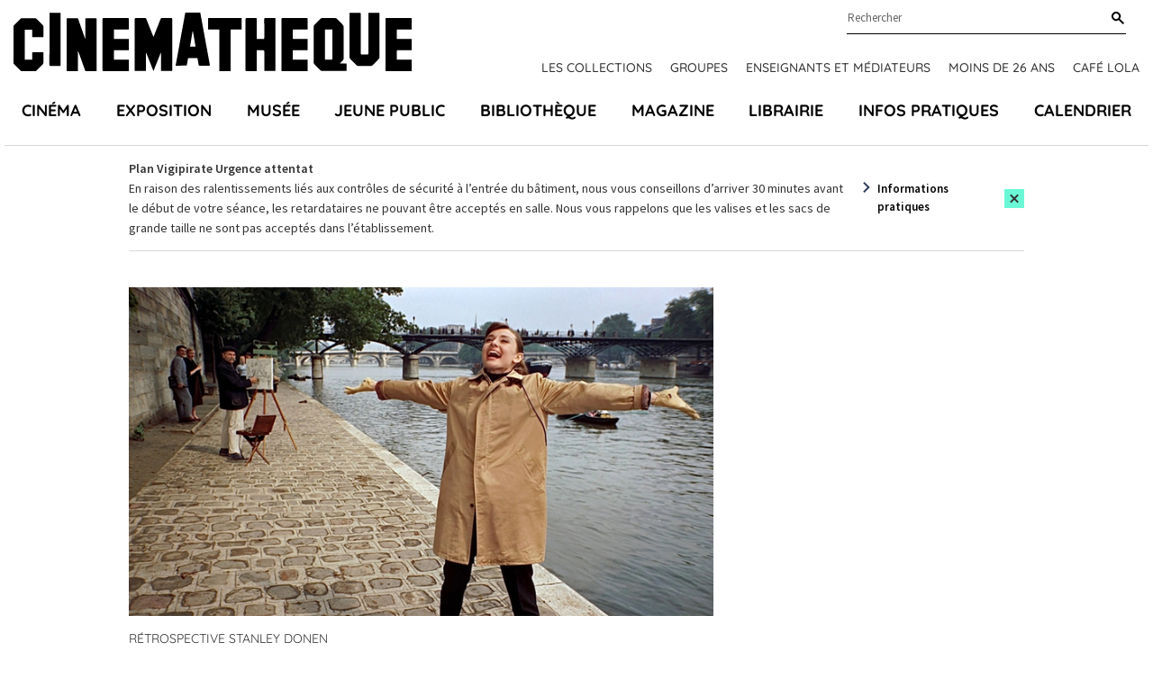

--- FILE ---
content_type: application/javascript
request_url: https://www.cinematheque.fr/static/apps/cinematheque_templates/js/build.min.js?v=3.5
body_size: 251489
content:
/*! jQuery v3.6.0 | (c) OpenJS Foundation and other contributors | jquery.org/license */
function reveal(){for(var e=0;e<view_elements.length;e++){var t=0,n=view_elements[e];do{isNaN(n.offsetTop)||(t+=n.offsetTop)}while(n=n.offsetParent);var i=window.pageYOffset,o=window.innerHeight,r=0;n=view_elements[e];do{isNaN(n.offsetLeft)||(r+=n.offsetLeft)}while(n=n.offsetParent);var s=window.pageXOffset,a=window.innerWidth;t>i&&i+o>t&&r>s&&s+a>r&&(view_elements[e].src=view_elements[e].getAttribute("data-qazy-src"),view_elements.splice(e,1),e--)}}function qazy_list_maker(){for(var e=document.querySelectorAll("img[data-qazy][data-qazy='true']"),t=0;t<e.length;t++){view_elements.push(e[t]),e[t].setAttribute("data-qazy","false");var n=e[t].src;e[t].setAttribute("data-qazy-src",n),e[t].src=qazy_image}}!function(e,t){"use strict";"object"==typeof module&&"object"==typeof module.exports?module.exports=e.document?t(e,!0):function(e){if(!e.document)throw new Error("jQuery requires a window with a document");return t(e)}:t(e)}("undefined"!=typeof window?window:this,(function(e,t){"use strict";var n=[],i=Object.getPrototypeOf,o=n.slice,r=n.flat?function(e){return n.flat.call(e)}:function(e){return n.concat.apply([],e)},s=n.push,a=n.indexOf,l={},u=l.toString,c=l.hasOwnProperty,h=c.toString,d=h.call(Object),p={},f=function(e){return"function"==typeof e&&"number"!=typeof e.nodeType&&"function"!=typeof e.item},m=function(e){return null!=e&&e===e.window},g=e.document,v={type:!0,src:!0,nonce:!0,noModule:!0};function y(e,t,n){var i,o,r=(n=n||g).createElement("script");if(r.text=e,t)for(i in v)(o=t[i]||t.getAttribute&&t.getAttribute(i))&&r.setAttribute(i,o);n.head.appendChild(r).parentNode.removeChild(r)}function A(e){return null==e?e+"":"object"==typeof e||"function"==typeof e?l[u.call(e)]||"object":typeof e}var w="3.6.0",b=function(e,t){return new b.fn.init(e,t)};function x(e){var t=!!e&&"length"in e&&e.length,n=A(e);return!f(e)&&!m(e)&&("array"===n||0===t||"number"==typeof t&&0<t&&t-1 in e)}b.fn=b.prototype={jquery:w,constructor:b,length:0,toArray:function(){return o.call(this)},get:function(e){return null==e?o.call(this):e<0?this[e+this.length]:this[e]},pushStack:function(e){var t=b.merge(this.constructor(),e);return t.prevObject=this,t},each:function(e){return b.each(this,e)},map:function(e){return this.pushStack(b.map(this,(function(t,n){return e.call(t,n,t)})))},slice:function(){return this.pushStack(o.apply(this,arguments))},first:function(){return this.eq(0)},last:function(){return this.eq(-1)},even:function(){return this.pushStack(b.grep(this,(function(e,t){return(t+1)%2})))},odd:function(){return this.pushStack(b.grep(this,(function(e,t){return t%2})))},eq:function(e){var t=this.length,n=+e+(e<0?t:0);return this.pushStack(0<=n&&n<t?[this[n]]:[])},end:function(){return this.prevObject||this.constructor()},push:s,sort:n.sort,splice:n.splice},b.extend=b.fn.extend=function(){var e,t,n,i,o,r,s=arguments[0]||{},a=1,l=arguments.length,u=!1;for("boolean"==typeof s&&(u=s,s=arguments[a]||{},a++),"object"==typeof s||f(s)||(s={}),a===l&&(s=this,a--);a<l;a++)if(null!=(e=arguments[a]))for(t in e)i=e[t],"__proto__"!==t&&s!==i&&(u&&i&&(b.isPlainObject(i)||(o=Array.isArray(i)))?(n=s[t],r=o&&!Array.isArray(n)?[]:o||b.isPlainObject(n)?n:{},o=!1,s[t]=b.extend(u,r,i)):void 0!==i&&(s[t]=i));return s},b.extend({expando:"jQuery"+(w+Math.random()).replace(/\D/g,""),isReady:!0,error:function(e){throw new Error(e)},noop:function(){},isPlainObject:function(e){var t,n;return!(!e||"[object Object]"!==u.call(e)||(t=i(e))&&("function"!=typeof(n=c.call(t,"constructor")&&t.constructor)||h.call(n)!==d))},isEmptyObject:function(e){var t;for(t in e)return!1;return!0},globalEval:function(e,t,n){y(e,{nonce:t&&t.nonce},n)},each:function(e,t){var n,i=0;if(x(e))for(n=e.length;i<n&&!1!==t.call(e[i],i,e[i]);i++);else for(i in e)if(!1===t.call(e[i],i,e[i]))break;return e},makeArray:function(e,t){var n=t||[];return null!=e&&(x(Object(e))?b.merge(n,"string"==typeof e?[e]:e):s.call(n,e)),n},inArray:function(e,t,n){return null==t?-1:a.call(t,e,n)},merge:function(e,t){for(var n=+t.length,i=0,o=e.length;i<n;i++)e[o++]=t[i];return e.length=o,e},grep:function(e,t,n){for(var i=[],o=0,r=e.length,s=!n;o<r;o++)!t(e[o],o)!==s&&i.push(e[o]);return i},map:function(e,t,n){var i,o,s=0,a=[];if(x(e))for(i=e.length;s<i;s++)null!=(o=t(e[s],s,n))&&a.push(o);else for(s in e)null!=(o=t(e[s],s,n))&&a.push(o);return r(a)},guid:1,support:p}),"function"==typeof Symbol&&(b.fn[Symbol.iterator]=n[Symbol.iterator]),b.each("Boolean Number String Function Array Date RegExp Object Error Symbol".split(" "),(function(e,t){l["[object "+t+"]"]=t.toLowerCase()}));var C=function(e){var t,n,i,o,r,s,a,l,u,c,h,d,p,f,m,g,v,y,A,w="sizzle"+1*new Date,b=e.document,x=0,C=0,E=le(),S=le(),T=le(),I=le(),k=function(e,t){return e===t&&(h=!0),0},M={}.hasOwnProperty,q=[],B=q.pop,D=q.push,O=q.push,L=q.slice,z=function(e,t){for(var n=0,i=e.length;n<i;n++)if(e[n]===t)return n;return-1},P="checked|selected|async|autofocus|autoplay|controls|defer|disabled|hidden|ismap|loop|multiple|open|readonly|required|scoped",R="[\\x20\\t\\r\\n\\f]",N="(?:\\\\[\\da-fA-F]{1,6}"+R+"?|\\\\[^\\r\\n\\f]|[\\w-]|[^\0-\\x7f])+",H="\\["+R+"*("+N+")(?:"+R+"*([*^$|!~]?=)"+R+"*(?:'((?:\\\\.|[^\\\\'])*)'|\"((?:\\\\.|[^\\\\\"])*)\"|("+N+"))|)"+R+"*\\]",Q=":("+N+")(?:\\((('((?:\\\\.|[^\\\\'])*)'|\"((?:\\\\.|[^\\\\\"])*)\")|((?:\\\\.|[^\\\\()[\\]]|"+H+")*)|.*)\\)|)",F=new RegExp(R+"+","g"),j=new RegExp("^"+R+"+|((?:^|[^\\\\])(?:\\\\.)*)"+R+"+$","g"),W=new RegExp("^"+R+"*,"+R+"*"),G=new RegExp("^"+R+"*([>+~]|"+R+")"+R+"*"),U=new RegExp(R+"|>"),Z=new RegExp(Q),Y=new RegExp("^"+N+"$"),K={ID:new RegExp("^#("+N+")"),CLASS:new RegExp("^\\.("+N+")"),TAG:new RegExp("^("+N+"|[*])"),ATTR:new RegExp("^"+H),PSEUDO:new RegExp("^"+Q),CHILD:new RegExp("^:(only|first|last|nth|nth-last)-(child|of-type)(?:\\("+R+"*(even|odd|(([+-]|)(\\d*)n|)"+R+"*(?:([+-]|)"+R+"*(\\d+)|))"+R+"*\\)|)","i"),bool:new RegExp("^(?:"+P+")$","i"),needsContext:new RegExp("^"+R+"*[>+~]|:(even|odd|eq|gt|lt|nth|first|last)(?:\\("+R+"*((?:-\\d)?\\d*)"+R+"*\\)|)(?=[^-]|$)","i")},J=/HTML$/i,V=/^(?:input|select|textarea|button)$/i,X=/^h\d$/i,_=/^[^{]+\{\s*\[native \w/,$=/^(?:#([\w-]+)|(\w+)|\.([\w-]+))$/,ee=/[+~]/,te=new RegExp("\\\\[\\da-fA-F]{1,6}"+R+"?|\\\\([^\\r\\n\\f])","g"),ne=function(e,t){var n="0x"+e.slice(1)-65536;return t||(n<0?String.fromCharCode(n+65536):String.fromCharCode(n>>10|55296,1023&n|56320))},ie=/([\0-\x1f\x7f]|^-?\d)|^-$|[^\0-\x1f\x7f-\uFFFF\w-]/g,oe=function(e,t){return t?"\0"===e?"�":e.slice(0,-1)+"\\"+e.charCodeAt(e.length-1).toString(16)+" ":"\\"+e},re=function(){d()},se=we((function(e){return!0===e.disabled&&"fieldset"===e.nodeName.toLowerCase()}),{dir:"parentNode",next:"legend"});try{O.apply(q=L.call(b.childNodes),b.childNodes),q[b.childNodes.length].nodeType}catch(t){O={apply:q.length?function(e,t){D.apply(e,L.call(t))}:function(e,t){for(var n=e.length,i=0;e[n++]=t[i++];);e.length=n-1}}}function ae(e,t,i,o){var r,a,u,c,h,f,v,y=t&&t.ownerDocument,b=t?t.nodeType:9;if(i=i||[],"string"!=typeof e||!e||1!==b&&9!==b&&11!==b)return i;if(!o&&(d(t),t=t||p,m)){if(11!==b&&(h=$.exec(e)))if(r=h[1]){if(9===b){if(!(u=t.getElementById(r)))return i;if(u.id===r)return i.push(u),i}else if(y&&(u=y.getElementById(r))&&A(t,u)&&u.id===r)return i.push(u),i}else{if(h[2])return O.apply(i,t.getElementsByTagName(e)),i;if((r=h[3])&&n.getElementsByClassName&&t.getElementsByClassName)return O.apply(i,t.getElementsByClassName(r)),i}if(n.qsa&&!I[e+" "]&&(!g||!g.test(e))&&(1!==b||"object"!==t.nodeName.toLowerCase())){if(v=e,y=t,1===b&&(U.test(e)||G.test(e))){for((y=ee.test(e)&&ve(t.parentNode)||t)===t&&n.scope||((c=t.getAttribute("id"))?c=c.replace(ie,oe):t.setAttribute("id",c=w)),a=(f=s(e)).length;a--;)f[a]=(c?"#"+c:":scope")+" "+Ae(f[a]);v=f.join(",")}try{return O.apply(i,y.querySelectorAll(v)),i}catch(t){I(e,!0)}finally{c===w&&t.removeAttribute("id")}}}return l(e.replace(j,"$1"),t,i,o)}function le(){var e=[];return function t(n,o){return e.push(n+" ")>i.cacheLength&&delete t[e.shift()],t[n+" "]=o}}function ue(e){return e[w]=!0,e}function ce(e){var t=p.createElement("fieldset");try{return!!e(t)}catch(e){return!1}finally{t.parentNode&&t.parentNode.removeChild(t),t=null}}function he(e,t){for(var n=e.split("|"),o=n.length;o--;)i.attrHandle[n[o]]=t}function de(e,t){var n=t&&e,i=n&&1===e.nodeType&&1===t.nodeType&&e.sourceIndex-t.sourceIndex;if(i)return i;if(n)for(;n=n.nextSibling;)if(n===t)return-1;return e?1:-1}function pe(e){return function(t){return"input"===t.nodeName.toLowerCase()&&t.type===e}}function fe(e){return function(t){var n=t.nodeName.toLowerCase();return("input"===n||"button"===n)&&t.type===e}}function me(e){return function(t){return"form"in t?t.parentNode&&!1===t.disabled?"label"in t?"label"in t.parentNode?t.parentNode.disabled===e:t.disabled===e:t.isDisabled===e||t.isDisabled!==!e&&se(t)===e:t.disabled===e:"label"in t&&t.disabled===e}}function ge(e){return ue((function(t){return t=+t,ue((function(n,i){for(var o,r=e([],n.length,t),s=r.length;s--;)n[o=r[s]]&&(n[o]=!(i[o]=n[o]))}))}))}function ve(e){return e&&void 0!==e.getElementsByTagName&&e}for(t in n=ae.support={},r=ae.isXML=function(e){var t=e&&e.namespaceURI,n=e&&(e.ownerDocument||e).documentElement;return!J.test(t||n&&n.nodeName||"HTML")},d=ae.setDocument=function(e){var t,o,s=e?e.ownerDocument||e:b;return s!=p&&9===s.nodeType&&s.documentElement&&(f=(p=s).documentElement,m=!r(p),b!=p&&(o=p.defaultView)&&o.top!==o&&(o.addEventListener?o.addEventListener("unload",re,!1):o.attachEvent&&o.attachEvent("onunload",re)),n.scope=ce((function(e){return f.appendChild(e).appendChild(p.createElement("div")),void 0!==e.querySelectorAll&&!e.querySelectorAll(":scope fieldset div").length})),n.attributes=ce((function(e){return e.className="i",!e.getAttribute("className")})),n.getElementsByTagName=ce((function(e){return e.appendChild(p.createComment("")),!e.getElementsByTagName("*").length})),n.getElementsByClassName=_.test(p.getElementsByClassName),n.getById=ce((function(e){return f.appendChild(e).id=w,!p.getElementsByName||!p.getElementsByName(w).length})),n.getById?(i.filter.ID=function(e){var t=e.replace(te,ne);return function(e){return e.getAttribute("id")===t}},i.find.ID=function(e,t){if(void 0!==t.getElementById&&m){var n=t.getElementById(e);return n?[n]:[]}}):(i.filter.ID=function(e){var t=e.replace(te,ne);return function(e){var n=void 0!==e.getAttributeNode&&e.getAttributeNode("id");return n&&n.value===t}},i.find.ID=function(e,t){if(void 0!==t.getElementById&&m){var n,i,o,r=t.getElementById(e);if(r){if((n=r.getAttributeNode("id"))&&n.value===e)return[r];for(o=t.getElementsByName(e),i=0;r=o[i++];)if((n=r.getAttributeNode("id"))&&n.value===e)return[r]}return[]}}),i.find.TAG=n.getElementsByTagName?function(e,t){return void 0!==t.getElementsByTagName?t.getElementsByTagName(e):n.qsa?t.querySelectorAll(e):void 0}:function(e,t){var n,i=[],o=0,r=t.getElementsByTagName(e);if("*"===e){for(;n=r[o++];)1===n.nodeType&&i.push(n);return i}return r},i.find.CLASS=n.getElementsByClassName&&function(e,t){if(void 0!==t.getElementsByClassName&&m)return t.getElementsByClassName(e)},v=[],g=[],(n.qsa=_.test(p.querySelectorAll))&&(ce((function(e){var t;f.appendChild(e).innerHTML="<a id='"+w+"'></a><select id='"+w+"-\r\\' msallowcapture=''><option selected=''></option></select>",e.querySelectorAll("[msallowcapture^='']").length&&g.push("[*^$]="+R+"*(?:''|\"\")"),e.querySelectorAll("[selected]").length||g.push("\\["+R+"*(?:value|"+P+")"),e.querySelectorAll("[id~="+w+"-]").length||g.push("~="),(t=p.createElement("input")).setAttribute("name",""),e.appendChild(t),e.querySelectorAll("[name='']").length||g.push("\\["+R+"*name"+R+"*="+R+"*(?:''|\"\")"),e.querySelectorAll(":checked").length||g.push(":checked"),e.querySelectorAll("a#"+w+"+*").length||g.push(".#.+[+~]"),e.querySelectorAll("\\\f"),g.push("[\\r\\n\\f]")})),ce((function(e){e.innerHTML="<a href='' disabled='disabled'></a><select disabled='disabled'><option/></select>";var t=p.createElement("input");t.setAttribute("type","hidden"),e.appendChild(t).setAttribute("name","D"),e.querySelectorAll("[name=d]").length&&g.push("name"+R+"*[*^$|!~]?="),2!==e.querySelectorAll(":enabled").length&&g.push(":enabled",":disabled"),f.appendChild(e).disabled=!0,2!==e.querySelectorAll(":disabled").length&&g.push(":enabled",":disabled"),e.querySelectorAll("*,:x"),g.push(",.*:")}))),(n.matchesSelector=_.test(y=f.matches||f.webkitMatchesSelector||f.mozMatchesSelector||f.oMatchesSelector||f.msMatchesSelector))&&ce((function(e){n.disconnectedMatch=y.call(e,"*"),y.call(e,"[s!='']:x"),v.push("!=",Q)})),g=g.length&&new RegExp(g.join("|")),v=v.length&&new RegExp(v.join("|")),t=_.test(f.compareDocumentPosition),A=t||_.test(f.contains)?function(e,t){var n=9===e.nodeType?e.documentElement:e,i=t&&t.parentNode;return e===i||!(!i||1!==i.nodeType||!(n.contains?n.contains(i):e.compareDocumentPosition&&16&e.compareDocumentPosition(i)))}:function(e,t){if(t)for(;t=t.parentNode;)if(t===e)return!0;return!1},k=t?function(e,t){if(e===t)return h=!0,0;var i=!e.compareDocumentPosition-!t.compareDocumentPosition;return i||(1&(i=(e.ownerDocument||e)==(t.ownerDocument||t)?e.compareDocumentPosition(t):1)||!n.sortDetached&&t.compareDocumentPosition(e)===i?e==p||e.ownerDocument==b&&A(b,e)?-1:t==p||t.ownerDocument==b&&A(b,t)?1:c?z(c,e)-z(c,t):0:4&i?-1:1)}:function(e,t){if(e===t)return h=!0,0;var n,i=0,o=e.parentNode,r=t.parentNode,s=[e],a=[t];if(!o||!r)return e==p?-1:t==p?1:o?-1:r?1:c?z(c,e)-z(c,t):0;if(o===r)return de(e,t);for(n=e;n=n.parentNode;)s.unshift(n);for(n=t;n=n.parentNode;)a.unshift(n);for(;s[i]===a[i];)i++;return i?de(s[i],a[i]):s[i]==b?-1:a[i]==b?1:0}),p},ae.matches=function(e,t){return ae(e,null,null,t)},ae.matchesSelector=function(e,t){if(d(e),n.matchesSelector&&m&&!I[t+" "]&&(!v||!v.test(t))&&(!g||!g.test(t)))try{var i=y.call(e,t);if(i||n.disconnectedMatch||e.document&&11!==e.document.nodeType)return i}catch(e){I(t,!0)}return 0<ae(t,p,null,[e]).length},ae.contains=function(e,t){return(e.ownerDocument||e)!=p&&d(e),A(e,t)},ae.attr=function(e,t){(e.ownerDocument||e)!=p&&d(e);var o=i.attrHandle[t.toLowerCase()],r=o&&M.call(i.attrHandle,t.toLowerCase())?o(e,t,!m):void 0;return void 0!==r?r:n.attributes||!m?e.getAttribute(t):(r=e.getAttributeNode(t))&&r.specified?r.value:null},ae.escape=function(e){return(e+"").replace(ie,oe)},ae.error=function(e){throw new Error("Syntax error, unrecognized expression: "+e)},ae.uniqueSort=function(e){var t,i=[],o=0,r=0;if(h=!n.detectDuplicates,c=!n.sortStable&&e.slice(0),e.sort(k),h){for(;t=e[r++];)t===e[r]&&(o=i.push(r));for(;o--;)e.splice(i[o],1)}return c=null,e},o=ae.getText=function(e){var t,n="",i=0,r=e.nodeType;if(r){if(1===r||9===r||11===r){if("string"==typeof e.textContent)return e.textContent;for(e=e.firstChild;e;e=e.nextSibling)n+=o(e)}else if(3===r||4===r)return e.nodeValue}else for(;t=e[i++];)n+=o(t);return n},(i=ae.selectors={cacheLength:50,createPseudo:ue,match:K,attrHandle:{},find:{},relative:{">":{dir:"parentNode",first:!0}," ":{dir:"parentNode"},"+":{dir:"previousSibling",first:!0},"~":{dir:"previousSibling"}},preFilter:{ATTR:function(e){return e[1]=e[1].replace(te,ne),e[3]=(e[3]||e[4]||e[5]||"").replace(te,ne),"~="===e[2]&&(e[3]=" "+e[3]+" "),e.slice(0,4)},CHILD:function(e){return e[1]=e[1].toLowerCase(),"nth"===e[1].slice(0,3)?(e[3]||ae.error(e[0]),e[4]=+(e[4]?e[5]+(e[6]||1):2*("even"===e[3]||"odd"===e[3])),e[5]=+(e[7]+e[8]||"odd"===e[3])):e[3]&&ae.error(e[0]),e},PSEUDO:function(e){var t,n=!e[6]&&e[2];return K.CHILD.test(e[0])?null:(e[3]?e[2]=e[4]||e[5]||"":n&&Z.test(n)&&(t=s(n,!0))&&(t=n.indexOf(")",n.length-t)-n.length)&&(e[0]=e[0].slice(0,t),e[2]=n.slice(0,t)),e.slice(0,3))}},filter:{TAG:function(e){var t=e.replace(te,ne).toLowerCase();return"*"===e?function(){return!0}:function(e){return e.nodeName&&e.nodeName.toLowerCase()===t}},CLASS:function(e){var t=E[e+" "];return t||(t=new RegExp("(^|"+R+")"+e+"("+R+"|$)"))&&E(e,(function(e){return t.test("string"==typeof e.className&&e.className||void 0!==e.getAttribute&&e.getAttribute("class")||"")}))},ATTR:function(e,t,n){return function(i){var o=ae.attr(i,e);return null==o?"!="===t:!t||(o+="","="===t?o===n:"!="===t?o!==n:"^="===t?n&&0===o.indexOf(n):"*="===t?n&&-1<o.indexOf(n):"$="===t?n&&o.slice(-n.length)===n:"~="===t?-1<(" "+o.replace(F," ")+" ").indexOf(n):"|="===t&&(o===n||o.slice(0,n.length+1)===n+"-"))}},CHILD:function(e,t,n,i,o){var r="nth"!==e.slice(0,3),s="last"!==e.slice(-4),a="of-type"===t;return 1===i&&0===o?function(e){return!!e.parentNode}:function(t,n,l){var u,c,h,d,p,f,m=r!==s?"nextSibling":"previousSibling",g=t.parentNode,v=a&&t.nodeName.toLowerCase(),y=!l&&!a,A=!1;if(g){if(r){for(;m;){for(d=t;d=d[m];)if(a?d.nodeName.toLowerCase()===v:1===d.nodeType)return!1;f=m="only"===e&&!f&&"nextSibling"}return!0}if(f=[s?g.firstChild:g.lastChild],s&&y){for(A=(p=(u=(c=(h=(d=g)[w]||(d[w]={}))[d.uniqueID]||(h[d.uniqueID]={}))[e]||[])[0]===x&&u[1])&&u[2],d=p&&g.childNodes[p];d=++p&&d&&d[m]||(A=p=0)||f.pop();)if(1===d.nodeType&&++A&&d===t){c[e]=[x,p,A];break}}else if(y&&(A=p=(u=(c=(h=(d=t)[w]||(d[w]={}))[d.uniqueID]||(h[d.uniqueID]={}))[e]||[])[0]===x&&u[1]),!1===A)for(;(d=++p&&d&&d[m]||(A=p=0)||f.pop())&&((a?d.nodeName.toLowerCase()!==v:1!==d.nodeType)||!++A||(y&&((c=(h=d[w]||(d[w]={}))[d.uniqueID]||(h[d.uniqueID]={}))[e]=[x,A]),d!==t)););return(A-=o)===i||A%i==0&&0<=A/i}}},PSEUDO:function(e,t){var n,o=i.pseudos[e]||i.setFilters[e.toLowerCase()]||ae.error("unsupported pseudo: "+e);return o[w]?o(t):1<o.length?(n=[e,e,"",t],i.setFilters.hasOwnProperty(e.toLowerCase())?ue((function(e,n){for(var i,r=o(e,t),s=r.length;s--;)e[i=z(e,r[s])]=!(n[i]=r[s])})):function(e){return o(e,0,n)}):o}},pseudos:{not:ue((function(e){var t=[],n=[],i=a(e.replace(j,"$1"));return i[w]?ue((function(e,t,n,o){for(var r,s=i(e,null,o,[]),a=e.length;a--;)(r=s[a])&&(e[a]=!(t[a]=r))})):function(e,o,r){return t[0]=e,i(t,null,r,n),t[0]=null,!n.pop()}})),has:ue((function(e){return function(t){return 0<ae(e,t).length}})),contains:ue((function(e){return e=e.replace(te,ne),function(t){return-1<(t.textContent||o(t)).indexOf(e)}})),lang:ue((function(e){return Y.test(e||"")||ae.error("unsupported lang: "+e),e=e.replace(te,ne).toLowerCase(),function(t){var n;do{if(n=m?t.lang:t.getAttribute("xml:lang")||t.getAttribute("lang"))return(n=n.toLowerCase())===e||0===n.indexOf(e+"-")}while((t=t.parentNode)&&1===t.nodeType);return!1}})),target:function(t){var n=e.location&&e.location.hash;return n&&n.slice(1)===t.id},root:function(e){return e===f},focus:function(e){return e===p.activeElement&&(!p.hasFocus||p.hasFocus())&&!!(e.type||e.href||~e.tabIndex)},enabled:me(!1),disabled:me(!0),checked:function(e){var t=e.nodeName.toLowerCase();return"input"===t&&!!e.checked||"option"===t&&!!e.selected},selected:function(e){return e.parentNode&&e.parentNode.selectedIndex,!0===e.selected},empty:function(e){for(e=e.firstChild;e;e=e.nextSibling)if(e.nodeType<6)return!1;return!0},parent:function(e){return!i.pseudos.empty(e)},header:function(e){return X.test(e.nodeName)},input:function(e){return V.test(e.nodeName)},button:function(e){var t=e.nodeName.toLowerCase();return"input"===t&&"button"===e.type||"button"===t},text:function(e){var t;return"input"===e.nodeName.toLowerCase()&&"text"===e.type&&(null==(t=e.getAttribute("type"))||"text"===t.toLowerCase())},first:ge((function(){return[0]})),last:ge((function(e,t){return[t-1]})),eq:ge((function(e,t,n){return[n<0?n+t:n]})),even:ge((function(e,t){for(var n=0;n<t;n+=2)e.push(n);return e})),odd:ge((function(e,t){for(var n=1;n<t;n+=2)e.push(n);return e})),lt:ge((function(e,t,n){for(var i=n<0?n+t:t<n?t:n;0<=--i;)e.push(i);return e})),gt:ge((function(e,t,n){for(var i=n<0?n+t:n;++i<t;)e.push(i);return e}))}}).pseudos.nth=i.pseudos.eq,{radio:!0,checkbox:!0,file:!0,password:!0,image:!0})i.pseudos[t]=pe(t);for(t in{submit:!0,reset:!0})i.pseudos[t]=fe(t);function ye(){}function Ae(e){for(var t=0,n=e.length,i="";t<n;t++)i+=e[t].value;return i}function we(e,t,n){var i=t.dir,o=t.next,r=o||i,s=n&&"parentNode"===r,a=C++;return t.first?function(t,n,o){for(;t=t[i];)if(1===t.nodeType||s)return e(t,n,o);return!1}:function(t,n,l){var u,c,h,d=[x,a];if(l){for(;t=t[i];)if((1===t.nodeType||s)&&e(t,n,l))return!0}else for(;t=t[i];)if(1===t.nodeType||s)if(c=(h=t[w]||(t[w]={}))[t.uniqueID]||(h[t.uniqueID]={}),o&&o===t.nodeName.toLowerCase())t=t[i]||t;else{if((u=c[r])&&u[0]===x&&u[1]===a)return d[2]=u[2];if((c[r]=d)[2]=e(t,n,l))return!0}return!1}}function be(e){return 1<e.length?function(t,n,i){for(var o=e.length;o--;)if(!e[o](t,n,i))return!1;return!0}:e[0]}function xe(e,t,n,i,o){for(var r,s=[],a=0,l=e.length,u=null!=t;a<l;a++)(r=e[a])&&(n&&!n(r,i,o)||(s.push(r),u&&t.push(a)));return s}function Ce(e,t,n,i,o,r){return i&&!i[w]&&(i=Ce(i)),o&&!o[w]&&(o=Ce(o,r)),ue((function(r,s,a,l){var u,c,h,d=[],p=[],f=s.length,m=r||function(e,t,n){for(var i=0,o=t.length;i<o;i++)ae(e,t[i],n);return n}(t||"*",a.nodeType?[a]:a,[]),g=!e||!r&&t?m:xe(m,d,e,a,l),v=n?o||(r?e:f||i)?[]:s:g;if(n&&n(g,v,a,l),i)for(u=xe(v,p),i(u,[],a,l),c=u.length;c--;)(h=u[c])&&(v[p[c]]=!(g[p[c]]=h));if(r){if(o||e){if(o){for(u=[],c=v.length;c--;)(h=v[c])&&u.push(g[c]=h);o(null,v=[],u,l)}for(c=v.length;c--;)(h=v[c])&&-1<(u=o?z(r,h):d[c])&&(r[u]=!(s[u]=h))}}else v=xe(v===s?v.splice(f,v.length):v),o?o(null,s,v,l):O.apply(s,v)}))}function Ee(e){for(var t,n,o,r=e.length,s=i.relative[e[0].type],a=s||i.relative[" "],l=s?1:0,c=we((function(e){return e===t}),a,!0),h=we((function(e){return-1<z(t,e)}),a,!0),d=[function(e,n,i){var o=!s&&(i||n!==u)||((t=n).nodeType?c(e,n,i):h(e,n,i));return t=null,o}];l<r;l++)if(n=i.relative[e[l].type])d=[we(be(d),n)];else{if((n=i.filter[e[l].type].apply(null,e[l].matches))[w]){for(o=++l;o<r&&!i.relative[e[o].type];o++);return Ce(1<l&&be(d),1<l&&Ae(e.slice(0,l-1).concat({value:" "===e[l-2].type?"*":""})).replace(j,"$1"),n,l<o&&Ee(e.slice(l,o)),o<r&&Ee(e=e.slice(o)),o<r&&Ae(e))}d.push(n)}return be(d)}return ye.prototype=i.filters=i.pseudos,i.setFilters=new ye,s=ae.tokenize=function(e,t){var n,o,r,s,a,l,u,c=S[e+" "];if(c)return t?0:c.slice(0);for(a=e,l=[],u=i.preFilter;a;){for(s in n&&!(o=W.exec(a))||(o&&(a=a.slice(o[0].length)||a),l.push(r=[])),n=!1,(o=G.exec(a))&&(n=o.shift(),r.push({value:n,type:o[0].replace(j," ")}),a=a.slice(n.length)),i.filter)!(o=K[s].exec(a))||u[s]&&!(o=u[s](o))||(n=o.shift(),r.push({value:n,type:s,matches:o}),a=a.slice(n.length));if(!n)break}return t?a.length:a?ae.error(e):S(e,l).slice(0)},a=ae.compile=function(e,t){var n,o,r,a,l,c,h=[],f=[],g=T[e+" "];if(!g){for(t||(t=s(e)),n=t.length;n--;)(g=Ee(t[n]))[w]?h.push(g):f.push(g);(g=T(e,(o=f,a=0<(r=h).length,l=0<o.length,c=function(e,t,n,s,c){var h,f,g,v=0,y="0",A=e&&[],w=[],b=u,C=e||l&&i.find.TAG("*",c),E=x+=null==b?1:Math.random()||.1,S=C.length;for(c&&(u=t==p||t||c);y!==S&&null!=(h=C[y]);y++){if(l&&h){for(f=0,t||h.ownerDocument==p||(d(h),n=!m);g=o[f++];)if(g(h,t||p,n)){s.push(h);break}c&&(x=E)}a&&((h=!g&&h)&&v--,e&&A.push(h))}if(v+=y,a&&y!==v){for(f=0;g=r[f++];)g(A,w,t,n);if(e){if(0<v)for(;y--;)A[y]||w[y]||(w[y]=B.call(s));w=xe(w)}O.apply(s,w),c&&!e&&0<w.length&&1<v+r.length&&ae.uniqueSort(s)}return c&&(x=E,u=b),A},a?ue(c):c))).selector=e}return g},l=ae.select=function(e,t,n,o){var r,l,u,c,h,d="function"==typeof e&&e,p=!o&&s(e=d.selector||e);if(n=n||[],1===p.length){if(2<(l=p[0]=p[0].slice(0)).length&&"ID"===(u=l[0]).type&&9===t.nodeType&&m&&i.relative[l[1].type]){if(!(t=(i.find.ID(u.matches[0].replace(te,ne),t)||[])[0]))return n;d&&(t=t.parentNode),e=e.slice(l.shift().value.length)}for(r=K.needsContext.test(e)?0:l.length;r--&&(u=l[r],!i.relative[c=u.type]);)if((h=i.find[c])&&(o=h(u.matches[0].replace(te,ne),ee.test(l[0].type)&&ve(t.parentNode)||t))){if(l.splice(r,1),!(e=o.length&&Ae(l)))return O.apply(n,o),n;break}}return(d||a(e,p))(o,t,!m,n,!t||ee.test(e)&&ve(t.parentNode)||t),n},n.sortStable=w.split("").sort(k).join("")===w,n.detectDuplicates=!!h,d(),n.sortDetached=ce((function(e){return 1&e.compareDocumentPosition(p.createElement("fieldset"))})),ce((function(e){return e.innerHTML="<a href='#'></a>","#"===e.firstChild.getAttribute("href")}))||he("type|href|height|width",(function(e,t,n){if(!n)return e.getAttribute(t,"type"===t.toLowerCase()?1:2)})),n.attributes&&ce((function(e){return e.innerHTML="<input/>",e.firstChild.setAttribute("value",""),""===e.firstChild.getAttribute("value")}))||he("value",(function(e,t,n){if(!n&&"input"===e.nodeName.toLowerCase())return e.defaultValue})),ce((function(e){return null==e.getAttribute("disabled")}))||he(P,(function(e,t,n){var i;if(!n)return!0===e[t]?t.toLowerCase():(i=e.getAttributeNode(t))&&i.specified?i.value:null})),ae}(e);b.find=C,b.expr=C.selectors,b.expr[":"]=b.expr.pseudos,b.uniqueSort=b.unique=C.uniqueSort,b.text=C.getText,b.isXMLDoc=C.isXML,b.contains=C.contains,b.escapeSelector=C.escape;var E=function(e,t,n){for(var i=[],o=void 0!==n;(e=e[t])&&9!==e.nodeType;)if(1===e.nodeType){if(o&&b(e).is(n))break;i.push(e)}return i},S=function(e,t){for(var n=[];e;e=e.nextSibling)1===e.nodeType&&e!==t&&n.push(e);return n},T=b.expr.match.needsContext;function I(e,t){return e.nodeName&&e.nodeName.toLowerCase()===t.toLowerCase()}var k=/^<([a-z][^\/\0>:\x20\t\r\n\f]*)[\x20\t\r\n\f]*\/?>(?:<\/\1>|)$/i;function M(e,t,n){return f(t)?b.grep(e,(function(e,i){return!!t.call(e,i,e)!==n})):t.nodeType?b.grep(e,(function(e){return e===t!==n})):"string"!=typeof t?b.grep(e,(function(e){return-1<a.call(t,e)!==n})):b.filter(t,e,n)}b.filter=function(e,t,n){var i=t[0];return n&&(e=":not("+e+")"),1===t.length&&1===i.nodeType?b.find.matchesSelector(i,e)?[i]:[]:b.find.matches(e,b.grep(t,(function(e){return 1===e.nodeType})))},b.fn.extend({find:function(e){var t,n,i=this.length,o=this;if("string"!=typeof e)return this.pushStack(b(e).filter((function(){for(t=0;t<i;t++)if(b.contains(o[t],this))return!0})));for(n=this.pushStack([]),t=0;t<i;t++)b.find(e,o[t],n);return 1<i?b.uniqueSort(n):n},filter:function(e){return this.pushStack(M(this,e||[],!1))},not:function(e){return this.pushStack(M(this,e||[],!0))},is:function(e){return!!M(this,"string"==typeof e&&T.test(e)?b(e):e||[],!1).length}});var q,B=/^(?:\s*(<[\w\W]+>)[^>]*|#([\w-]+))$/;(b.fn.init=function(e,t,n){var i,o;if(!e)return this;if(n=n||q,"string"==typeof e){if(!(i="<"===e[0]&&">"===e[e.length-1]&&3<=e.length?[null,e,null]:B.exec(e))||!i[1]&&t)return!t||t.jquery?(t||n).find(e):this.constructor(t).find(e);if(i[1]){if(t=t instanceof b?t[0]:t,b.merge(this,b.parseHTML(i[1],t&&t.nodeType?t.ownerDocument||t:g,!0)),k.test(i[1])&&b.isPlainObject(t))for(i in t)f(this[i])?this[i](t[i]):this.attr(i,t[i]);return this}return(o=g.getElementById(i[2]))&&(this[0]=o,this.length=1),this}return e.nodeType?(this[0]=e,this.length=1,this):f(e)?void 0!==n.ready?n.ready(e):e(b):b.makeArray(e,this)}).prototype=b.fn,q=b(g);var D=/^(?:parents|prev(?:Until|All))/,O={children:!0,contents:!0,next:!0,prev:!0};function L(e,t){for(;(e=e[t])&&1!==e.nodeType;);return e}b.fn.extend({has:function(e){var t=b(e,this),n=t.length;return this.filter((function(){for(var e=0;e<n;e++)if(b.contains(this,t[e]))return!0}))},closest:function(e,t){var n,i=0,o=this.length,r=[],s="string"!=typeof e&&b(e);if(!T.test(e))for(;i<o;i++)for(n=this[i];n&&n!==t;n=n.parentNode)if(n.nodeType<11&&(s?-1<s.index(n):1===n.nodeType&&b.find.matchesSelector(n,e))){r.push(n);break}return this.pushStack(1<r.length?b.uniqueSort(r):r)},index:function(e){return e?"string"==typeof e?a.call(b(e),this[0]):a.call(this,e.jquery?e[0]:e):this[0]&&this[0].parentNode?this.first().prevAll().length:-1},add:function(e,t){return this.pushStack(b.uniqueSort(b.merge(this.get(),b(e,t))))},addBack:function(e){return this.add(null==e?this.prevObject:this.prevObject.filter(e))}}),b.each({parent:function(e){var t=e.parentNode;return t&&11!==t.nodeType?t:null},parents:function(e){return E(e,"parentNode")},parentsUntil:function(e,t,n){return E(e,"parentNode",n)},next:function(e){return L(e,"nextSibling")},prev:function(e){return L(e,"previousSibling")},nextAll:function(e){return E(e,"nextSibling")},prevAll:function(e){return E(e,"previousSibling")},nextUntil:function(e,t,n){return E(e,"nextSibling",n)},prevUntil:function(e,t,n){return E(e,"previousSibling",n)},siblings:function(e){return S((e.parentNode||{}).firstChild,e)},children:function(e){return S(e.firstChild)},contents:function(e){return null!=e.contentDocument&&i(e.contentDocument)?e.contentDocument:(I(e,"template")&&(e=e.content||e),b.merge([],e.childNodes))}},(function(e,t){b.fn[e]=function(n,i){var o=b.map(this,t,n);return"Until"!==e.slice(-5)&&(i=n),i&&"string"==typeof i&&(o=b.filter(i,o)),1<this.length&&(O[e]||b.uniqueSort(o),D.test(e)&&o.reverse()),this.pushStack(o)}}));var z=/[^\x20\t\r\n\f]+/g;function P(e){return e}function R(e){throw e}function N(e,t,n,i){var o;try{e&&f(o=e.promise)?o.call(e).done(t).fail(n):e&&f(o=e.then)?o.call(e,t,n):t.apply(void 0,[e].slice(i))}catch(e){n.apply(void 0,[e])}}b.Callbacks=function(e){var t,n;e="string"==typeof e?(t=e,n={},b.each(t.match(z)||[],(function(e,t){n[t]=!0})),n):b.extend({},e);var i,o,r,s,a=[],l=[],u=-1,c=function(){for(s=s||e.once,r=i=!0;l.length;u=-1)for(o=l.shift();++u<a.length;)!1===a[u].apply(o[0],o[1])&&e.stopOnFalse&&(u=a.length,o=!1);e.memory||(o=!1),i=!1,s&&(a=o?[]:"")},h={add:function(){return a&&(o&&!i&&(u=a.length-1,l.push(o)),function t(n){b.each(n,(function(n,i){f(i)?e.unique&&h.has(i)||a.push(i):i&&i.length&&"string"!==A(i)&&t(i)}))}(arguments),o&&!i&&c()),this},remove:function(){return b.each(arguments,(function(e,t){for(var n;-1<(n=b.inArray(t,a,n));)a.splice(n,1),n<=u&&u--})),this},has:function(e){return e?-1<b.inArray(e,a):0<a.length},empty:function(){return a&&(a=[]),this},disable:function(){return s=l=[],a=o="",this},disabled:function(){return!a},lock:function(){return s=l=[],o||i||(a=o=""),this},locked:function(){return!!s},fireWith:function(e,t){return s||(t=[e,(t=t||[]).slice?t.slice():t],l.push(t),i||c()),this},fire:function(){return h.fireWith(this,arguments),this},fired:function(){return!!r}};return h},b.extend({Deferred:function(t){var n=[["notify","progress",b.Callbacks("memory"),b.Callbacks("memory"),2],["resolve","done",b.Callbacks("once memory"),b.Callbacks("once memory"),0,"resolved"],["reject","fail",b.Callbacks("once memory"),b.Callbacks("once memory"),1,"rejected"]],i="pending",o={state:function(){return i},always:function(){return r.done(arguments).fail(arguments),this},catch:function(e){return o.then(null,e)},pipe:function(){var e=arguments;return b.Deferred((function(t){b.each(n,(function(n,i){var o=f(e[i[4]])&&e[i[4]];r[i[1]]((function(){var e=o&&o.apply(this,arguments);e&&f(e.promise)?e.promise().progress(t.notify).done(t.resolve).fail(t.reject):t[i[0]+"With"](this,o?[e]:arguments)}))})),e=null})).promise()},then:function(t,i,o){var r=0;function s(t,n,i,o){return function(){var a=this,l=arguments,u=function(){var e,u;if(!(t<r)){if((e=i.apply(a,l))===n.promise())throw new TypeError("Thenable self-resolution");u=e&&("object"==typeof e||"function"==typeof e)&&e.then,f(u)?o?u.call(e,s(r,n,P,o),s(r,n,R,o)):(r++,u.call(e,s(r,n,P,o),s(r,n,R,o),s(r,n,P,n.notifyWith))):(i!==P&&(a=void 0,l=[e]),(o||n.resolveWith)(a,l))}},c=o?u:function(){try{u()}catch(e){b.Deferred.exceptionHook&&b.Deferred.exceptionHook(e,c.stackTrace),r<=t+1&&(i!==R&&(a=void 0,l=[e]),n.rejectWith(a,l))}};t?c():(b.Deferred.getStackHook&&(c.stackTrace=b.Deferred.getStackHook()),e.setTimeout(c))}}return b.Deferred((function(e){n[0][3].add(s(0,e,f(o)?o:P,e.notifyWith)),n[1][3].add(s(0,e,f(t)?t:P)),n[2][3].add(s(0,e,f(i)?i:R))})).promise()},promise:function(e){return null!=e?b.extend(e,o):o}},r={};return b.each(n,(function(e,t){var s=t[2],a=t[5];o[t[1]]=s.add,a&&s.add((function(){i=a}),n[3-e][2].disable,n[3-e][3].disable,n[0][2].lock,n[0][3].lock),s.add(t[3].fire),r[t[0]]=function(){return r[t[0]+"With"](this===r?void 0:this,arguments),this},r[t[0]+"With"]=s.fireWith})),o.promise(r),t&&t.call(r,r),r},when:function(e){var t=arguments.length,n=t,i=Array(n),r=o.call(arguments),s=b.Deferred(),a=function(e){return function(n){i[e]=this,r[e]=1<arguments.length?o.call(arguments):n,--t||s.resolveWith(i,r)}};if(t<=1&&(N(e,s.done(a(n)).resolve,s.reject,!t),"pending"===s.state()||f(r[n]&&r[n].then)))return s.then();for(;n--;)N(r[n],a(n),s.reject);return s.promise()}});var H=/^(Eval|Internal|Range|Reference|Syntax|Type|URI)Error$/;b.Deferred.exceptionHook=function(t,n){e.console&&e.console.warn&&t&&H.test(t.name)&&e.console.warn("jQuery.Deferred exception: "+t.message,t.stack,n)},b.readyException=function(t){e.setTimeout((function(){throw t}))};var Q=b.Deferred();function F(){g.removeEventListener("DOMContentLoaded",F),e.removeEventListener("load",F),b.ready()}b.fn.ready=function(e){return Q.then(e).catch((function(e){b.readyException(e)})),this},b.extend({isReady:!1,readyWait:1,ready:function(e){(!0===e?--b.readyWait:b.isReady)||(b.isReady=!0)!==e&&0<--b.readyWait||Q.resolveWith(g,[b])}}),b.ready.then=Q.then,"complete"===g.readyState||"loading"!==g.readyState&&!g.documentElement.doScroll?e.setTimeout(b.ready):(g.addEventListener("DOMContentLoaded",F),e.addEventListener("load",F));var j=function(e,t,n,i,o,r,s){var a=0,l=e.length,u=null==n;if("object"===A(n))for(a in o=!0,n)j(e,t,a,n[a],!0,r,s);else if(void 0!==i&&(o=!0,f(i)||(s=!0),u&&(s?(t.call(e,i),t=null):(u=t,t=function(e,t,n){return u.call(b(e),n)})),t))for(;a<l;a++)t(e[a],n,s?i:i.call(e[a],a,t(e[a],n)));return o?e:u?t.call(e):l?t(e[0],n):r},W=/^-ms-/,G=/-([a-z])/g;function U(e,t){return t.toUpperCase()}function Z(e){return e.replace(W,"ms-").replace(G,U)}var Y=function(e){return 1===e.nodeType||9===e.nodeType||!+e.nodeType};function K(){this.expando=b.expando+K.uid++}K.uid=1,K.prototype={cache:function(e){var t=e[this.expando];return t||(t={},Y(e)&&(e.nodeType?e[this.expando]=t:Object.defineProperty(e,this.expando,{value:t,configurable:!0}))),t},set:function(e,t,n){var i,o=this.cache(e);if("string"==typeof t)o[Z(t)]=n;else for(i in t)o[Z(i)]=t[i];return o},get:function(e,t){return void 0===t?this.cache(e):e[this.expando]&&e[this.expando][Z(t)]},access:function(e,t,n){return void 0===t||t&&"string"==typeof t&&void 0===n?this.get(e,t):(this.set(e,t,n),void 0!==n?n:t)},remove:function(e,t){var n,i=e[this.expando];if(void 0!==i){if(void 0!==t){n=(t=Array.isArray(t)?t.map(Z):(t=Z(t))in i?[t]:t.match(z)||[]).length;for(;n--;)delete i[t[n]]}(void 0===t||b.isEmptyObject(i))&&(e.nodeType?e[this.expando]=void 0:delete e[this.expando])}},hasData:function(e){var t=e[this.expando];return void 0!==t&&!b.isEmptyObject(t)}};var J=new K,V=new K,X=/^(?:\{[\w\W]*\}|\[[\w\W]*\])$/,_=/[A-Z]/g;function $(e,t,n){var i,o;if(void 0===n&&1===e.nodeType)if(i="data-"+t.replace(_,"-$&").toLowerCase(),"string"==typeof(n=e.getAttribute(i))){try{n="true"===(o=n)||"false"!==o&&("null"===o?null:o===+o+""?+o:X.test(o)?JSON.parse(o):o)}catch(e){}V.set(e,t,n)}else n=void 0;return n}b.extend({hasData:function(e){return V.hasData(e)||J.hasData(e)},data:function(e,t,n){return V.access(e,t,n)},removeData:function(e,t){V.remove(e,t)},_data:function(e,t,n){return J.access(e,t,n)},_removeData:function(e,t){J.remove(e,t)}}),b.fn.extend({data:function(e,t){var n,i,o,r=this[0],s=r&&r.attributes;if(void 0===e){if(this.length&&(o=V.get(r),1===r.nodeType&&!J.get(r,"hasDataAttrs"))){for(n=s.length;n--;)s[n]&&0===(i=s[n].name).indexOf("data-")&&(i=Z(i.slice(5)),$(r,i,o[i]));J.set(r,"hasDataAttrs",!0)}return o}return"object"==typeof e?this.each((function(){V.set(this,e)})):j(this,(function(t){var n;if(r&&void 0===t)return void 0!==(n=V.get(r,e))||void 0!==(n=$(r,e))?n:void 0;this.each((function(){V.set(this,e,t)}))}),null,t,1<arguments.length,null,!0)},removeData:function(e){return this.each((function(){V.remove(this,e)}))}}),b.extend({queue:function(e,t,n){var i;if(e)return t=(t||"fx")+"queue",i=J.get(e,t),n&&(!i||Array.isArray(n)?i=J.access(e,t,b.makeArray(n)):i.push(n)),i||[]},dequeue:function(e,t){t=t||"fx";var n=b.queue(e,t),i=n.length,o=n.shift(),r=b._queueHooks(e,t);"inprogress"===o&&(o=n.shift(),i--),o&&("fx"===t&&n.unshift("inprogress"),delete r.stop,o.call(e,(function(){b.dequeue(e,t)}),r)),!i&&r&&r.empty.fire()},_queueHooks:function(e,t){var n=t+"queueHooks";return J.get(e,n)||J.access(e,n,{empty:b.Callbacks("once memory").add((function(){J.remove(e,[t+"queue",n])}))})}}),b.fn.extend({queue:function(e,t){var n=2;return"string"!=typeof e&&(t=e,e="fx",n--),arguments.length<n?b.queue(this[0],e):void 0===t?this:this.each((function(){var n=b.queue(this,e,t);b._queueHooks(this,e),"fx"===e&&"inprogress"!==n[0]&&b.dequeue(this,e)}))},dequeue:function(e){return this.each((function(){b.dequeue(this,e)}))},clearQueue:function(e){return this.queue(e||"fx",[])},promise:function(e,t){var n,i=1,o=b.Deferred(),r=this,s=this.length,a=function(){--i||o.resolveWith(r,[r])};for("string"!=typeof e&&(t=e,e=void 0),e=e||"fx";s--;)(n=J.get(r[s],e+"queueHooks"))&&n.empty&&(i++,n.empty.add(a));return a(),o.promise(t)}});var ee=/[+-]?(?:\d*\.|)\d+(?:[eE][+-]?\d+|)/.source,te=new RegExp("^(?:([+-])=|)("+ee+")([a-z%]*)$","i"),ne=["Top","Right","Bottom","Left"],ie=g.documentElement,oe=function(e){return b.contains(e.ownerDocument,e)},re={composed:!0};ie.getRootNode&&(oe=function(e){return b.contains(e.ownerDocument,e)||e.getRootNode(re)===e.ownerDocument});var se=function(e,t){return"none"===(e=t||e).style.display||""===e.style.display&&oe(e)&&"none"===b.css(e,"display")};function ae(e,t,n,i){var o,r,s=20,a=i?function(){return i.cur()}:function(){return b.css(e,t,"")},l=a(),u=n&&n[3]||(b.cssNumber[t]?"":"px"),c=e.nodeType&&(b.cssNumber[t]||"px"!==u&&+l)&&te.exec(b.css(e,t));if(c&&c[3]!==u){for(l/=2,u=u||c[3],c=+l||1;s--;)b.style(e,t,c+u),(1-r)*(1-(r=a()/l||.5))<=0&&(s=0),c/=r;c*=2,b.style(e,t,c+u),n=n||[]}return n&&(c=+c||+l||0,o=n[1]?c+(n[1]+1)*n[2]:+n[2],i&&(i.unit=u,i.start=c,i.end=o)),o}var le={};function ue(e,t){for(var n,i,o,r,s,a,l,u=[],c=0,h=e.length;c<h;c++)(i=e[c]).style&&(n=i.style.display,t?("none"===n&&(u[c]=J.get(i,"display")||null,u[c]||(i.style.display="")),""===i.style.display&&se(i)&&(u[c]=(l=s=r=void 0,s=(o=i).ownerDocument,a=o.nodeName,(l=le[a])||(r=s.body.appendChild(s.createElement(a)),l=b.css(r,"display"),r.parentNode.removeChild(r),"none"===l&&(l="block"),le[a]=l)))):"none"!==n&&(u[c]="none",J.set(i,"display",n)));for(c=0;c<h;c++)null!=u[c]&&(e[c].style.display=u[c]);return e}b.fn.extend({show:function(){return ue(this,!0)},hide:function(){return ue(this)},toggle:function(e){return"boolean"==typeof e?e?this.show():this.hide():this.each((function(){se(this)?b(this).show():b(this).hide()}))}});var ce,he,de=/^(?:checkbox|radio)$/i,pe=/<([a-z][^\/\0>\x20\t\r\n\f]*)/i,fe=/^$|^module$|\/(?:java|ecma)script/i;ce=g.createDocumentFragment().appendChild(g.createElement("div")),(he=g.createElement("input")).setAttribute("type","radio"),he.setAttribute("checked","checked"),he.setAttribute("name","t"),ce.appendChild(he),p.checkClone=ce.cloneNode(!0).cloneNode(!0).lastChild.checked,ce.innerHTML="<textarea>x</textarea>",p.noCloneChecked=!!ce.cloneNode(!0).lastChild.defaultValue,ce.innerHTML="<option></option>",p.option=!!ce.lastChild;var me={thead:[1,"<table>","</table>"],col:[2,"<table><colgroup>","</colgroup></table>"],tr:[2,"<table><tbody>","</tbody></table>"],td:[3,"<table><tbody><tr>","</tr></tbody></table>"],_default:[0,"",""]};function ge(e,t){var n;return n=void 0!==e.getElementsByTagName?e.getElementsByTagName(t||"*"):void 0!==e.querySelectorAll?e.querySelectorAll(t||"*"):[],void 0===t||t&&I(e,t)?b.merge([e],n):n}function ve(e,t){for(var n=0,i=e.length;n<i;n++)J.set(e[n],"globalEval",!t||J.get(t[n],"globalEval"))}me.tbody=me.tfoot=me.colgroup=me.caption=me.thead,me.th=me.td,p.option||(me.optgroup=me.option=[1,"<select multiple='multiple'>","</select>"]);var ye=/<|&#?\w+;/;function Ae(e,t,n,i,o){for(var r,s,a,l,u,c,h=t.createDocumentFragment(),d=[],p=0,f=e.length;p<f;p++)if((r=e[p])||0===r)if("object"===A(r))b.merge(d,r.nodeType?[r]:r);else if(ye.test(r)){for(s=s||h.appendChild(t.createElement("div")),a=(pe.exec(r)||["",""])[1].toLowerCase(),l=me[a]||me._default,s.innerHTML=l[1]+b.htmlPrefilter(r)+l[2],c=l[0];c--;)s=s.lastChild;b.merge(d,s.childNodes),(s=h.firstChild).textContent=""}else d.push(t.createTextNode(r));for(h.textContent="",p=0;r=d[p++];)if(i&&-1<b.inArray(r,i))o&&o.push(r);else if(u=oe(r),s=ge(h.appendChild(r),"script"),u&&ve(s),n)for(c=0;r=s[c++];)fe.test(r.type||"")&&n.push(r);return h}var we=/^([^.]*)(?:\.(.+)|)/;function be(){return!0}function xe(){return!1}function Ce(e,t){return e===function(){try{return g.activeElement}catch(e){}}()==("focus"===t)}function Ee(e,t,n,i,o,r){var s,a;if("object"==typeof t){for(a in"string"!=typeof n&&(i=i||n,n=void 0),t)Ee(e,a,n,i,t[a],r);return e}if(null==i&&null==o?(o=n,i=n=void 0):null==o&&("string"==typeof n?(o=i,i=void 0):(o=i,i=n,n=void 0)),!1===o)o=xe;else if(!o)return e;return 1===r&&(s=o,(o=function(e){return b().off(e),s.apply(this,arguments)}).guid=s.guid||(s.guid=b.guid++)),e.each((function(){b.event.add(this,t,o,i,n)}))}function Se(e,t,n){n?(J.set(e,t,!1),b.event.add(e,t,{namespace:!1,handler:function(e){var i,r,s=J.get(this,t);if(1&e.isTrigger&&this[t]){if(s.length)(b.event.special[t]||{}).delegateType&&e.stopPropagation();else if(s=o.call(arguments),J.set(this,t,s),i=n(this,t),this[t](),s!==(r=J.get(this,t))||i?J.set(this,t,!1):r={},s!==r)return e.stopImmediatePropagation(),e.preventDefault(),r&&r.value}else s.length&&(J.set(this,t,{value:b.event.trigger(b.extend(s[0],b.Event.prototype),s.slice(1),this)}),e.stopImmediatePropagation())}})):void 0===J.get(e,t)&&b.event.add(e,t,be)}b.event={global:{},add:function(e,t,n,i,o){var r,s,a,l,u,c,h,d,p,f,m,g=J.get(e);if(Y(e))for(n.handler&&(n=(r=n).handler,o=r.selector),o&&b.find.matchesSelector(ie,o),n.guid||(n.guid=b.guid++),(l=g.events)||(l=g.events=Object.create(null)),(s=g.handle)||(s=g.handle=function(t){return void 0!==b&&b.event.triggered!==t.type?b.event.dispatch.apply(e,arguments):void 0}),u=(t=(t||"").match(z)||[""]).length;u--;)p=m=(a=we.exec(t[u])||[])[1],f=(a[2]||"").split(".").sort(),p&&(h=b.event.special[p]||{},p=(o?h.delegateType:h.bindType)||p,h=b.event.special[p]||{},c=b.extend({type:p,origType:m,data:i,handler:n,guid:n.guid,selector:o,needsContext:o&&b.expr.match.needsContext.test(o),namespace:f.join(".")},r),(d=l[p])||((d=l[p]=[]).delegateCount=0,h.setup&&!1!==h.setup.call(e,i,f,s)||e.addEventListener&&e.addEventListener(p,s)),h.add&&(h.add.call(e,c),c.handler.guid||(c.handler.guid=n.guid)),o?d.splice(d.delegateCount++,0,c):d.push(c),b.event.global[p]=!0)},remove:function(e,t,n,i,o){var r,s,a,l,u,c,h,d,p,f,m,g=J.hasData(e)&&J.get(e);if(g&&(l=g.events)){for(u=(t=(t||"").match(z)||[""]).length;u--;)if(p=m=(a=we.exec(t[u])||[])[1],f=(a[2]||"").split(".").sort(),p){for(h=b.event.special[p]||{},d=l[p=(i?h.delegateType:h.bindType)||p]||[],a=a[2]&&new RegExp("(^|\\.)"+f.join("\\.(?:.*\\.|)")+"(\\.|$)"),s=r=d.length;r--;)c=d[r],!o&&m!==c.origType||n&&n.guid!==c.guid||a&&!a.test(c.namespace)||i&&i!==c.selector&&("**"!==i||!c.selector)||(d.splice(r,1),c.selector&&d.delegateCount--,h.remove&&h.remove.call(e,c));s&&!d.length&&(h.teardown&&!1!==h.teardown.call(e,f,g.handle)||b.removeEvent(e,p,g.handle),delete l[p])}else for(p in l)b.event.remove(e,p+t[u],n,i,!0);b.isEmptyObject(l)&&J.remove(e,"handle events")}},dispatch:function(e){var t,n,i,o,r,s,a=new Array(arguments.length),l=b.event.fix(e),u=(J.get(this,"events")||Object.create(null))[l.type]||[],c=b.event.special[l.type]||{};for(a[0]=l,t=1;t<arguments.length;t++)a[t]=arguments[t];if(l.delegateTarget=this,!c.preDispatch||!1!==c.preDispatch.call(this,l)){for(s=b.event.handlers.call(this,l,u),t=0;(o=s[t++])&&!l.isPropagationStopped();)for(l.currentTarget=o.elem,n=0;(r=o.handlers[n++])&&!l.isImmediatePropagationStopped();)l.rnamespace&&!1!==r.namespace&&!l.rnamespace.test(r.namespace)||(l.handleObj=r,l.data=r.data,void 0!==(i=((b.event.special[r.origType]||{}).handle||r.handler).apply(o.elem,a))&&!1===(l.result=i)&&(l.preventDefault(),l.stopPropagation()));return c.postDispatch&&c.postDispatch.call(this,l),l.result}},handlers:function(e,t){var n,i,o,r,s,a=[],l=t.delegateCount,u=e.target;if(l&&u.nodeType&&!("click"===e.type&&1<=e.button))for(;u!==this;u=u.parentNode||this)if(1===u.nodeType&&("click"!==e.type||!0!==u.disabled)){for(r=[],s={},n=0;n<l;n++)void 0===s[o=(i=t[n]).selector+" "]&&(s[o]=i.needsContext?-1<b(o,this).index(u):b.find(o,this,null,[u]).length),s[o]&&r.push(i);r.length&&a.push({elem:u,handlers:r})}return u=this,l<t.length&&a.push({elem:u,handlers:t.slice(l)}),a},addProp:function(e,t){Object.defineProperty(b.Event.prototype,e,{enumerable:!0,configurable:!0,get:f(t)?function(){if(this.originalEvent)return t(this.originalEvent)}:function(){if(this.originalEvent)return this.originalEvent[e]},set:function(t){Object.defineProperty(this,e,{enumerable:!0,configurable:!0,writable:!0,value:t})}})},fix:function(e){return e[b.expando]?e:new b.Event(e)},special:{load:{noBubble:!0},click:{setup:function(e){var t=this||e;return de.test(t.type)&&t.click&&I(t,"input")&&Se(t,"click",be),!1},trigger:function(e){var t=this||e;return de.test(t.type)&&t.click&&I(t,"input")&&Se(t,"click"),!0},_default:function(e){var t=e.target;return de.test(t.type)&&t.click&&I(t,"input")&&J.get(t,"click")||I(t,"a")}},beforeunload:{postDispatch:function(e){void 0!==e.result&&e.originalEvent&&(e.originalEvent.returnValue=e.result)}}}},b.removeEvent=function(e,t,n){e.removeEventListener&&e.removeEventListener(t,n)},b.Event=function(e,t){if(!(this instanceof b.Event))return new b.Event(e,t);e&&e.type?(this.originalEvent=e,this.type=e.type,this.isDefaultPrevented=e.defaultPrevented||void 0===e.defaultPrevented&&!1===e.returnValue?be:xe,this.target=e.target&&3===e.target.nodeType?e.target.parentNode:e.target,this.currentTarget=e.currentTarget,this.relatedTarget=e.relatedTarget):this.type=e,t&&b.extend(this,t),this.timeStamp=e&&e.timeStamp||Date.now(),this[b.expando]=!0},b.Event.prototype={constructor:b.Event,isDefaultPrevented:xe,isPropagationStopped:xe,isImmediatePropagationStopped:xe,isSimulated:!1,preventDefault:function(){var e=this.originalEvent;this.isDefaultPrevented=be,e&&!this.isSimulated&&e.preventDefault()},stopPropagation:function(){var e=this.originalEvent;this.isPropagationStopped=be,e&&!this.isSimulated&&e.stopPropagation()},stopImmediatePropagation:function(){var e=this.originalEvent;this.isImmediatePropagationStopped=be,e&&!this.isSimulated&&e.stopImmediatePropagation(),this.stopPropagation()}},b.each({altKey:!0,bubbles:!0,cancelable:!0,changedTouches:!0,ctrlKey:!0,detail:!0,eventPhase:!0,metaKey:!0,pageX:!0,pageY:!0,shiftKey:!0,view:!0,char:!0,code:!0,charCode:!0,key:!0,keyCode:!0,button:!0,buttons:!0,clientX:!0,clientY:!0,offsetX:!0,offsetY:!0,pointerId:!0,pointerType:!0,screenX:!0,screenY:!0,targetTouches:!0,toElement:!0,touches:!0,which:!0},b.event.addProp),b.each({focus:"focusin",blur:"focusout"},(function(e,t){b.event.special[e]={setup:function(){return Se(this,e,Ce),!1},trigger:function(){return Se(this,e),!0},_default:function(){return!0},delegateType:t}})),b.each({mouseenter:"mouseover",mouseleave:"mouseout",pointerenter:"pointerover",pointerleave:"pointerout"},(function(e,t){b.event.special[e]={delegateType:t,bindType:t,handle:function(e){var n,i=e.relatedTarget,o=e.handleObj;return i&&(i===this||b.contains(this,i))||(e.type=o.origType,n=o.handler.apply(this,arguments),e.type=t),n}}})),b.fn.extend({on:function(e,t,n,i){return Ee(this,e,t,n,i)},one:function(e,t,n,i){return Ee(this,e,t,n,i,1)},off:function(e,t,n){var i,o;if(e&&e.preventDefault&&e.handleObj)return i=e.handleObj,b(e.delegateTarget).off(i.namespace?i.origType+"."+i.namespace:i.origType,i.selector,i.handler),this;if("object"==typeof e){for(o in e)this.off(o,t,e[o]);return this}return!1!==t&&"function"!=typeof t||(n=t,t=void 0),!1===n&&(n=xe),this.each((function(){b.event.remove(this,e,n,t)}))}});var Te=/<script|<style|<link/i,Ie=/checked\s*(?:[^=]|=\s*.checked.)/i,ke=/^\s*<!(?:\[CDATA\[|--)|(?:\]\]|--)>\s*$/g;function Me(e,t){return I(e,"table")&&I(11!==t.nodeType?t:t.firstChild,"tr")&&b(e).children("tbody")[0]||e}function qe(e){return e.type=(null!==e.getAttribute("type"))+"/"+e.type,e}function Be(e){return"true/"===(e.type||"").slice(0,5)?e.type=e.type.slice(5):e.removeAttribute("type"),e}function De(e,t){var n,i,o,r,s,a;if(1===t.nodeType){if(J.hasData(e)&&(a=J.get(e).events))for(o in J.remove(t,"handle events"),a)for(n=0,i=a[o].length;n<i;n++)b.event.add(t,o,a[o][n]);V.hasData(e)&&(r=V.access(e),s=b.extend({},r),V.set(t,s))}}function Oe(e,t,n,i){t=r(t);var o,s,a,l,u,c,h=0,d=e.length,m=d-1,g=t[0],v=f(g);if(v||1<d&&"string"==typeof g&&!p.checkClone&&Ie.test(g))return e.each((function(o){var r=e.eq(o);v&&(t[0]=g.call(this,o,r.html())),Oe(r,t,n,i)}));if(d&&(s=(o=Ae(t,e[0].ownerDocument,!1,e,i)).firstChild,1===o.childNodes.length&&(o=s),s||i)){for(l=(a=b.map(ge(o,"script"),qe)).length;h<d;h++)u=o,h!==m&&(u=b.clone(u,!0,!0),l&&b.merge(a,ge(u,"script"))),n.call(e[h],u,h);if(l)for(c=a[a.length-1].ownerDocument,b.map(a,Be),h=0;h<l;h++)u=a[h],fe.test(u.type||"")&&!J.access(u,"globalEval")&&b.contains(c,u)&&(u.src&&"module"!==(u.type||"").toLowerCase()?b._evalUrl&&!u.noModule&&b._evalUrl(u.src,{nonce:u.nonce||u.getAttribute("nonce")},c):y(u.textContent.replace(ke,""),u,c))}return e}function Le(e,t,n){for(var i,o=t?b.filter(t,e):e,r=0;null!=(i=o[r]);r++)n||1!==i.nodeType||b.cleanData(ge(i)),i.parentNode&&(n&&oe(i)&&ve(ge(i,"script")),i.parentNode.removeChild(i));return e}b.extend({htmlPrefilter:function(e){return e},clone:function(e,t,n){var i,o,r,s,a,l,u,c=e.cloneNode(!0),h=oe(e);if(!(p.noCloneChecked||1!==e.nodeType&&11!==e.nodeType||b.isXMLDoc(e)))for(s=ge(c),i=0,o=(r=ge(e)).length;i<o;i++)a=r[i],"input"===(u=(l=s[i]).nodeName.toLowerCase())&&de.test(a.type)?l.checked=a.checked:"input"!==u&&"textarea"!==u||(l.defaultValue=a.defaultValue);if(t)if(n)for(r=r||ge(e),s=s||ge(c),i=0,o=r.length;i<o;i++)De(r[i],s[i]);else De(e,c);return 0<(s=ge(c,"script")).length&&ve(s,!h&&ge(e,"script")),c},cleanData:function(e){for(var t,n,i,o=b.event.special,r=0;void 0!==(n=e[r]);r++)if(Y(n)){if(t=n[J.expando]){if(t.events)for(i in t.events)o[i]?b.event.remove(n,i):b.removeEvent(n,i,t.handle);n[J.expando]=void 0}n[V.expando]&&(n[V.expando]=void 0)}}}),b.fn.extend({detach:function(e){return Le(this,e,!0)},remove:function(e){return Le(this,e)},text:function(e){return j(this,(function(e){return void 0===e?b.text(this):this.empty().each((function(){1!==this.nodeType&&11!==this.nodeType&&9!==this.nodeType||(this.textContent=e)}))}),null,e,arguments.length)},append:function(){return Oe(this,arguments,(function(e){1!==this.nodeType&&11!==this.nodeType&&9!==this.nodeType||Me(this,e).appendChild(e)}))},prepend:function(){return Oe(this,arguments,(function(e){if(1===this.nodeType||11===this.nodeType||9===this.nodeType){var t=Me(this,e);t.insertBefore(e,t.firstChild)}}))},before:function(){return Oe(this,arguments,(function(e){this.parentNode&&this.parentNode.insertBefore(e,this)}))},after:function(){return Oe(this,arguments,(function(e){this.parentNode&&this.parentNode.insertBefore(e,this.nextSibling)}))},empty:function(){for(var e,t=0;null!=(e=this[t]);t++)1===e.nodeType&&(b.cleanData(ge(e,!1)),e.textContent="");return this},clone:function(e,t){return e=null!=e&&e,t=null==t?e:t,this.map((function(){return b.clone(this,e,t)}))},html:function(e){return j(this,(function(e){var t=this[0]||{},n=0,i=this.length;if(void 0===e&&1===t.nodeType)return t.innerHTML;if("string"==typeof e&&!Te.test(e)&&!me[(pe.exec(e)||["",""])[1].toLowerCase()]){e=b.htmlPrefilter(e);try{for(;n<i;n++)1===(t=this[n]||{}).nodeType&&(b.cleanData(ge(t,!1)),t.innerHTML=e);t=0}catch(e){}}t&&this.empty().append(e)}),null,e,arguments.length)},replaceWith:function(){var e=[];return Oe(this,arguments,(function(t){var n=this.parentNode;b.inArray(this,e)<0&&(b.cleanData(ge(this)),n&&n.replaceChild(t,this))}),e)}}),b.each({appendTo:"append",prependTo:"prepend",insertBefore:"before",insertAfter:"after",replaceAll:"replaceWith"},(function(e,t){b.fn[e]=function(e){for(var n,i=[],o=b(e),r=o.length-1,a=0;a<=r;a++)n=a===r?this:this.clone(!0),b(o[a])[t](n),s.apply(i,n.get());return this.pushStack(i)}}));var ze=new RegExp("^("+ee+")(?!px)[a-z%]+$","i"),Pe=function(t){var n=t.ownerDocument.defaultView;return n&&n.opener||(n=e),n.getComputedStyle(t)},Re=function(e,t,n){var i,o,r={};for(o in t)r[o]=e.style[o],e.style[o]=t[o];for(o in i=n.call(e),t)e.style[o]=r[o];return i},Ne=new RegExp(ne.join("|"),"i");function He(e,t,n){var i,o,r,s,a=e.style;return(n=n||Pe(e))&&(""!==(s=n.getPropertyValue(t)||n[t])||oe(e)||(s=b.style(e,t)),!p.pixelBoxStyles()&&ze.test(s)&&Ne.test(t)&&(i=a.width,o=a.minWidth,r=a.maxWidth,a.minWidth=a.maxWidth=a.width=s,s=n.width,a.width=i,a.minWidth=o,a.maxWidth=r)),void 0!==s?s+"":s}function Qe(e,t){return{get:function(){if(!e())return(this.get=t).apply(this,arguments);delete this.get}}}!function(){function t(){if(c){u.style.cssText="position:absolute;left:-11111px;width:60px;margin-top:1px;padding:0;border:0",c.style.cssText="position:relative;display:block;box-sizing:border-box;overflow:scroll;margin:auto;border:1px;padding:1px;width:60%;top:1%",ie.appendChild(u).appendChild(c);var t=e.getComputedStyle(c);i="1%"!==t.top,l=12===n(t.marginLeft),c.style.right="60%",s=36===n(t.right),o=36===n(t.width),c.style.position="absolute",r=12===n(c.offsetWidth/3),ie.removeChild(u),c=null}}function n(e){return Math.round(parseFloat(e))}var i,o,r,s,a,l,u=g.createElement("div"),c=g.createElement("div");c.style&&(c.style.backgroundClip="content-box",c.cloneNode(!0).style.backgroundClip="",p.clearCloneStyle="content-box"===c.style.backgroundClip,b.extend(p,{boxSizingReliable:function(){return t(),o},pixelBoxStyles:function(){return t(),s},pixelPosition:function(){return t(),i},reliableMarginLeft:function(){return t(),l},scrollboxSize:function(){return t(),r},reliableTrDimensions:function(){var t,n,i,o;return null==a&&(t=g.createElement("table"),n=g.createElement("tr"),i=g.createElement("div"),t.style.cssText="position:absolute;left:-11111px;border-collapse:separate",n.style.cssText="border:1px solid",n.style.height="1px",i.style.height="9px",i.style.display="block",ie.appendChild(t).appendChild(n).appendChild(i),o=e.getComputedStyle(n),a=parseInt(o.height,10)+parseInt(o.borderTopWidth,10)+parseInt(o.borderBottomWidth,10)===n.offsetHeight,ie.removeChild(t)),a}}))}();var Fe=["Webkit","Moz","ms"],je=g.createElement("div").style,We={};function Ge(e){return b.cssProps[e]||We[e]||(e in je?e:We[e]=function(e){for(var t=e[0].toUpperCase()+e.slice(1),n=Fe.length;n--;)if((e=Fe[n]+t)in je)return e}(e)||e)}var Ue=/^(none|table(?!-c[ea]).+)/,Ze=/^--/,Ye={position:"absolute",visibility:"hidden",display:"block"},Ke={letterSpacing:"0",fontWeight:"400"};function Je(e,t,n){var i=te.exec(t);return i?Math.max(0,i[2]-(n||0))+(i[3]||"px"):t}function Ve(e,t,n,i,o,r){var s="width"===t?1:0,a=0,l=0;if(n===(i?"border":"content"))return 0;for(;s<4;s+=2)"margin"===n&&(l+=b.css(e,n+ne[s],!0,o)),i?("content"===n&&(l-=b.css(e,"padding"+ne[s],!0,o)),"margin"!==n&&(l-=b.css(e,"border"+ne[s]+"Width",!0,o))):(l+=b.css(e,"padding"+ne[s],!0,o),"padding"!==n?l+=b.css(e,"border"+ne[s]+"Width",!0,o):a+=b.css(e,"border"+ne[s]+"Width",!0,o));return!i&&0<=r&&(l+=Math.max(0,Math.ceil(e["offset"+t[0].toUpperCase()+t.slice(1)]-r-l-a-.5))||0),l}function Xe(e,t,n){var i=Pe(e),o=(!p.boxSizingReliable()||n)&&"border-box"===b.css(e,"boxSizing",!1,i),r=o,s=He(e,t,i),a="offset"+t[0].toUpperCase()+t.slice(1);if(ze.test(s)){if(!n)return s;s="auto"}return(!p.boxSizingReliable()&&o||!p.reliableTrDimensions()&&I(e,"tr")||"auto"===s||!parseFloat(s)&&"inline"===b.css(e,"display",!1,i))&&e.getClientRects().length&&(o="border-box"===b.css(e,"boxSizing",!1,i),(r=a in e)&&(s=e[a])),(s=parseFloat(s)||0)+Ve(e,t,n||(o?"border":"content"),r,i,s)+"px"}function _e(e,t,n,i,o){return new _e.prototype.init(e,t,n,i,o)}b.extend({cssHooks:{opacity:{get:function(e,t){if(t){var n=He(e,"opacity");return""===n?"1":n}}}},cssNumber:{animationIterationCount:!0,columnCount:!0,fillOpacity:!0,flexGrow:!0,flexShrink:!0,fontWeight:!0,gridArea:!0,gridColumn:!0,gridColumnEnd:!0,gridColumnStart:!0,gridRow:!0,gridRowEnd:!0,gridRowStart:!0,lineHeight:!0,opacity:!0,order:!0,orphans:!0,widows:!0,zIndex:!0,zoom:!0},cssProps:{},style:function(e,t,n,i){if(e&&3!==e.nodeType&&8!==e.nodeType&&e.style){var o,r,s,a=Z(t),l=Ze.test(t),u=e.style;if(l||(t=Ge(a)),s=b.cssHooks[t]||b.cssHooks[a],void 0===n)return s&&"get"in s&&void 0!==(o=s.get(e,!1,i))?o:u[t];"string"==(r=typeof n)&&(o=te.exec(n))&&o[1]&&(n=ae(e,t,o),r="number"),null!=n&&n==n&&("number"!==r||l||(n+=o&&o[3]||(b.cssNumber[a]?"":"px")),p.clearCloneStyle||""!==n||0!==t.indexOf("background")||(u[t]="inherit"),s&&"set"in s&&void 0===(n=s.set(e,n,i))||(l?u.setProperty(t,n):u[t]=n))}},css:function(e,t,n,i){var o,r,s,a=Z(t);return Ze.test(t)||(t=Ge(a)),(s=b.cssHooks[t]||b.cssHooks[a])&&"get"in s&&(o=s.get(e,!0,n)),void 0===o&&(o=He(e,t,i)),"normal"===o&&t in Ke&&(o=Ke[t]),""===n||n?(r=parseFloat(o),!0===n||isFinite(r)?r||0:o):o}}),b.each(["height","width"],(function(e,t){b.cssHooks[t]={get:function(e,n,i){if(n)return!Ue.test(b.css(e,"display"))||e.getClientRects().length&&e.getBoundingClientRect().width?Xe(e,t,i):Re(e,Ye,(function(){return Xe(e,t,i)}))},set:function(e,n,i){var o,r=Pe(e),s=!p.scrollboxSize()&&"absolute"===r.position,a=(s||i)&&"border-box"===b.css(e,"boxSizing",!1,r),l=i?Ve(e,t,i,a,r):0;return a&&s&&(l-=Math.ceil(e["offset"+t[0].toUpperCase()+t.slice(1)]-parseFloat(r[t])-Ve(e,t,"border",!1,r)-.5)),l&&(o=te.exec(n))&&"px"!==(o[3]||"px")&&(e.style[t]=n,n=b.css(e,t)),Je(0,n,l)}}})),b.cssHooks.marginLeft=Qe(p.reliableMarginLeft,(function(e,t){if(t)return(parseFloat(He(e,"marginLeft"))||e.getBoundingClientRect().left-Re(e,{marginLeft:0},(function(){return e.getBoundingClientRect().left})))+"px"})),b.each({margin:"",padding:"",border:"Width"},(function(e,t){b.cssHooks[e+t]={expand:function(n){for(var i=0,o={},r="string"==typeof n?n.split(" "):[n];i<4;i++)o[e+ne[i]+t]=r[i]||r[i-2]||r[0];return o}},"margin"!==e&&(b.cssHooks[e+t].set=Je)})),b.fn.extend({css:function(e,t){return j(this,(function(e,t,n){var i,o,r={},s=0;if(Array.isArray(t)){for(i=Pe(e),o=t.length;s<o;s++)r[t[s]]=b.css(e,t[s],!1,i);return r}return void 0!==n?b.style(e,t,n):b.css(e,t)}),e,t,1<arguments.length)}}),((b.Tween=_e).prototype={constructor:_e,init:function(e,t,n,i,o,r){this.elem=e,this.prop=n,this.easing=o||b.easing._default,this.options=t,this.start=this.now=this.cur(),this.end=i,this.unit=r||(b.cssNumber[n]?"":"px")},cur:function(){var e=_e.propHooks[this.prop];return e&&e.get?e.get(this):_e.propHooks._default.get(this)},run:function(e){var t,n=_e.propHooks[this.prop];return this.options.duration?this.pos=t=b.easing[this.easing](e,this.options.duration*e,0,1,this.options.duration):this.pos=t=e,this.now=(this.end-this.start)*t+this.start,this.options.step&&this.options.step.call(this.elem,this.now,this),n&&n.set?n.set(this):_e.propHooks._default.set(this),this}}).init.prototype=_e.prototype,(_e.propHooks={_default:{get:function(e){var t;return 1!==e.elem.nodeType||null!=e.elem[e.prop]&&null==e.elem.style[e.prop]?e.elem[e.prop]:(t=b.css(e.elem,e.prop,""))&&"auto"!==t?t:0},set:function(e){b.fx.step[e.prop]?b.fx.step[e.prop](e):1!==e.elem.nodeType||!b.cssHooks[e.prop]&&null==e.elem.style[Ge(e.prop)]?e.elem[e.prop]=e.now:b.style(e.elem,e.prop,e.now+e.unit)}}}).scrollTop=_e.propHooks.scrollLeft={set:function(e){e.elem.nodeType&&e.elem.parentNode&&(e.elem[e.prop]=e.now)}},b.easing={linear:function(e){return e},swing:function(e){return.5-Math.cos(e*Math.PI)/2},_default:"swing"},b.fx=_e.prototype.init,b.fx.step={};var $e,et,tt,nt,it=/^(?:toggle|show|hide)$/,ot=/queueHooks$/;function rt(){et&&(!1===g.hidden&&e.requestAnimationFrame?e.requestAnimationFrame(rt):e.setTimeout(rt,b.fx.interval),b.fx.tick())}function st(){return e.setTimeout((function(){$e=void 0})),$e=Date.now()}function at(e,t){var n,i=0,o={height:e};for(t=t?1:0;i<4;i+=2-t)o["margin"+(n=ne[i])]=o["padding"+n]=e;return t&&(o.opacity=o.width=e),o}function lt(e,t,n){for(var i,o=(ut.tweeners[t]||[]).concat(ut.tweeners["*"]),r=0,s=o.length;r<s;r++)if(i=o[r].call(n,t,e))return i}function ut(e,t,n){var i,o,r=0,s=ut.prefilters.length,a=b.Deferred().always((function(){delete l.elem})),l=function(){if(o)return!1;for(var t=$e||st(),n=Math.max(0,u.startTime+u.duration-t),i=1-(n/u.duration||0),r=0,s=u.tweens.length;r<s;r++)u.tweens[r].run(i);return a.notifyWith(e,[u,i,n]),i<1&&s?n:(s||a.notifyWith(e,[u,1,0]),a.resolveWith(e,[u]),!1)},u=a.promise({elem:e,props:b.extend({},t),opts:b.extend(!0,{specialEasing:{},easing:b.easing._default},n),originalProperties:t,originalOptions:n,startTime:$e||st(),duration:n.duration,tweens:[],createTween:function(t,n){var i=b.Tween(e,u.opts,t,n,u.opts.specialEasing[t]||u.opts.easing);return u.tweens.push(i),i},stop:function(t){var n=0,i=t?u.tweens.length:0;if(o)return this;for(o=!0;n<i;n++)u.tweens[n].run(1);return t?(a.notifyWith(e,[u,1,0]),a.resolveWith(e,[u,t])):a.rejectWith(e,[u,t]),this}}),c=u.props;for(function(e,t){var n,i,o,r,s;for(n in e)if(o=t[i=Z(n)],r=e[n],Array.isArray(r)&&(o=r[1],r=e[n]=r[0]),n!==i&&(e[i]=r,delete e[n]),(s=b.cssHooks[i])&&"expand"in s)for(n in r=s.expand(r),delete e[i],r)n in e||(e[n]=r[n],t[n]=o);else t[i]=o}(c,u.opts.specialEasing);r<s;r++)if(i=ut.prefilters[r].call(u,e,c,u.opts))return f(i.stop)&&(b._queueHooks(u.elem,u.opts.queue).stop=i.stop.bind(i)),i;return b.map(c,lt,u),f(u.opts.start)&&u.opts.start.call(e,u),u.progress(u.opts.progress).done(u.opts.done,u.opts.complete).fail(u.opts.fail).always(u.opts.always),b.fx.timer(b.extend(l,{elem:e,anim:u,queue:u.opts.queue})),u}b.Animation=b.extend(ut,{tweeners:{"*":[function(e,t){var n=this.createTween(e,t);return ae(n.elem,e,te.exec(t),n),n}]},tweener:function(e,t){f(e)?(t=e,e=["*"]):e=e.match(z);for(var n,i=0,o=e.length;i<o;i++)n=e[i],ut.tweeners[n]=ut.tweeners[n]||[],ut.tweeners[n].unshift(t)},prefilters:[function(e,t,n){var i,o,r,s,a,l,u,c,h="width"in t||"height"in t,d=this,p={},f=e.style,m=e.nodeType&&se(e),g=J.get(e,"fxshow");for(i in n.queue||(null==(s=b._queueHooks(e,"fx")).unqueued&&(s.unqueued=0,a=s.empty.fire,s.empty.fire=function(){s.unqueued||a()}),s.unqueued++,d.always((function(){d.always((function(){s.unqueued--,b.queue(e,"fx").length||s.empty.fire()}))}))),t)if(o=t[i],it.test(o)){if(delete t[i],r=r||"toggle"===o,o===(m?"hide":"show")){if("show"!==o||!g||void 0===g[i])continue;m=!0}p[i]=g&&g[i]||b.style(e,i)}if((l=!b.isEmptyObject(t))||!b.isEmptyObject(p))for(i in h&&1===e.nodeType&&(n.overflow=[f.overflow,f.overflowX,f.overflowY],null==(u=g&&g.display)&&(u=J.get(e,"display")),"none"===(c=b.css(e,"display"))&&(u?c=u:(ue([e],!0),u=e.style.display||u,c=b.css(e,"display"),ue([e]))),("inline"===c||"inline-block"===c&&null!=u)&&"none"===b.css(e,"float")&&(l||(d.done((function(){f.display=u})),null==u&&(c=f.display,u="none"===c?"":c)),f.display="inline-block")),n.overflow&&(f.overflow="hidden",d.always((function(){f.overflow=n.overflow[0],f.overflowX=n.overflow[1],f.overflowY=n.overflow[2]}))),l=!1,p)l||(g?"hidden"in g&&(m=g.hidden):g=J.access(e,"fxshow",{display:u}),r&&(g.hidden=!m),m&&ue([e],!0),d.done((function(){for(i in m||ue([e]),J.remove(e,"fxshow"),p)b.style(e,i,p[i])}))),l=lt(m?g[i]:0,i,d),i in g||(g[i]=l.start,m&&(l.end=l.start,l.start=0))}],prefilter:function(e,t){t?ut.prefilters.unshift(e):ut.prefilters.push(e)}}),b.speed=function(e,t,n){var i=e&&"object"==typeof e?b.extend({},e):{complete:n||!n&&t||f(e)&&e,duration:e,easing:n&&t||t&&!f(t)&&t};return b.fx.off?i.duration=0:"number"!=typeof i.duration&&(i.duration in b.fx.speeds?i.duration=b.fx.speeds[i.duration]:i.duration=b.fx.speeds._default),null!=i.queue&&!0!==i.queue||(i.queue="fx"),i.old=i.complete,i.complete=function(){f(i.old)&&i.old.call(this),i.queue&&b.dequeue(this,i.queue)},i},b.fn.extend({fadeTo:function(e,t,n,i){return this.filter(se).css("opacity",0).show().end().animate({opacity:t},e,n,i)},animate:function(e,t,n,i){var o=b.isEmptyObject(e),r=b.speed(t,n,i),s=function(){var t=ut(this,b.extend({},e),r);(o||J.get(this,"finish"))&&t.stop(!0)};return s.finish=s,o||!1===r.queue?this.each(s):this.queue(r.queue,s)},stop:function(e,t,n){var i=function(e){var t=e.stop;delete e.stop,t(n)};return"string"!=typeof e&&(n=t,t=e,e=void 0),t&&this.queue(e||"fx",[]),this.each((function(){var t=!0,o=null!=e&&e+"queueHooks",r=b.timers,s=J.get(this);if(o)s[o]&&s[o].stop&&i(s[o]);else for(o in s)s[o]&&s[o].stop&&ot.test(o)&&i(s[o]);for(o=r.length;o--;)r[o].elem!==this||null!=e&&r[o].queue!==e||(r[o].anim.stop(n),t=!1,r.splice(o,1));!t&&n||b.dequeue(this,e)}))},finish:function(e){return!1!==e&&(e=e||"fx"),this.each((function(){var t,n=J.get(this),i=n[e+"queue"],o=n[e+"queueHooks"],r=b.timers,s=i?i.length:0;for(n.finish=!0,b.queue(this,e,[]),o&&o.stop&&o.stop.call(this,!0),t=r.length;t--;)r[t].elem===this&&r[t].queue===e&&(r[t].anim.stop(!0),r.splice(t,1));for(t=0;t<s;t++)i[t]&&i[t].finish&&i[t].finish.call(this);delete n.finish}))}}),b.each(["toggle","show","hide"],(function(e,t){var n=b.fn[t];b.fn[t]=function(e,i,o){return null==e||"boolean"==typeof e?n.apply(this,arguments):this.animate(at(t,!0),e,i,o)}})),b.each({slideDown:at("show"),slideUp:at("hide"),slideToggle:at("toggle"),fadeIn:{opacity:"show"},fadeOut:{opacity:"hide"},fadeToggle:{opacity:"toggle"}},(function(e,t){b.fn[e]=function(e,n,i){return this.animate(t,e,n,i)}})),b.timers=[],b.fx.tick=function(){var e,t=0,n=b.timers;for($e=Date.now();t<n.length;t++)(e=n[t])()||n[t]!==e||n.splice(t--,1);n.length||b.fx.stop(),$e=void 0},b.fx.timer=function(e){b.timers.push(e),b.fx.start()},b.fx.interval=13,b.fx.start=function(){et||(et=!0,rt())},b.fx.stop=function(){et=null},b.fx.speeds={slow:600,fast:200,_default:400},b.fn.delay=function(t,n){return t=b.fx&&b.fx.speeds[t]||t,n=n||"fx",this.queue(n,(function(n,i){var o=e.setTimeout(n,t);i.stop=function(){e.clearTimeout(o)}}))},tt=g.createElement("input"),nt=g.createElement("select").appendChild(g.createElement("option")),tt.type="checkbox",p.checkOn=""!==tt.value,p.optSelected=nt.selected,(tt=g.createElement("input")).value="t",tt.type="radio",p.radioValue="t"===tt.value;var ct,ht=b.expr.attrHandle;b.fn.extend({attr:function(e,t){return j(this,b.attr,e,t,1<arguments.length)},removeAttr:function(e){return this.each((function(){b.removeAttr(this,e)}))}}),b.extend({attr:function(e,t,n){var i,o,r=e.nodeType;if(3!==r&&8!==r&&2!==r)return void 0===e.getAttribute?b.prop(e,t,n):(1===r&&b.isXMLDoc(e)||(o=b.attrHooks[t.toLowerCase()]||(b.expr.match.bool.test(t)?ct:void 0)),void 0!==n?null===n?void b.removeAttr(e,t):o&&"set"in o&&void 0!==(i=o.set(e,n,t))?i:(e.setAttribute(t,n+""),n):o&&"get"in o&&null!==(i=o.get(e,t))?i:null==(i=b.find.attr(e,t))?void 0:i)},attrHooks:{type:{set:function(e,t){if(!p.radioValue&&"radio"===t&&I(e,"input")){var n=e.value;return e.setAttribute("type",t),n&&(e.value=n),t}}}},removeAttr:function(e,t){var n,i=0,o=t&&t.match(z);if(o&&1===e.nodeType)for(;n=o[i++];)e.removeAttribute(n)}}),ct={set:function(e,t,n){return!1===t?b.removeAttr(e,n):e.setAttribute(n,n),n}},b.each(b.expr.match.bool.source.match(/\w+/g),(function(e,t){var n=ht[t]||b.find.attr;ht[t]=function(e,t,i){var o,r,s=t.toLowerCase();return i||(r=ht[s],ht[s]=o,o=null!=n(e,t,i)?s:null,ht[s]=r),o}}));var dt=/^(?:input|select|textarea|button)$/i,pt=/^(?:a|area)$/i;function ft(e){return(e.match(z)||[]).join(" ")}function mt(e){return e.getAttribute&&e.getAttribute("class")||""}function gt(e){return Array.isArray(e)?e:"string"==typeof e&&e.match(z)||[]}b.fn.extend({prop:function(e,t){return j(this,b.prop,e,t,1<arguments.length)},removeProp:function(e){return this.each((function(){delete this[b.propFix[e]||e]}))}}),b.extend({prop:function(e,t,n){var i,o,r=e.nodeType;if(3!==r&&8!==r&&2!==r)return 1===r&&b.isXMLDoc(e)||(t=b.propFix[t]||t,o=b.propHooks[t]),void 0!==n?o&&"set"in o&&void 0!==(i=o.set(e,n,t))?i:e[t]=n:o&&"get"in o&&null!==(i=o.get(e,t))?i:e[t]},propHooks:{tabIndex:{get:function(e){var t=b.find.attr(e,"tabindex");return t?parseInt(t,10):dt.test(e.nodeName)||pt.test(e.nodeName)&&e.href?0:-1}}},propFix:{for:"htmlFor",class:"className"}}),p.optSelected||(b.propHooks.selected={get:function(e){var t=e.parentNode;return t&&t.parentNode&&t.parentNode.selectedIndex,null},set:function(e){var t=e.parentNode;t&&(t.selectedIndex,t.parentNode&&t.parentNode.selectedIndex)}}),b.each(["tabIndex","readOnly","maxLength","cellSpacing","cellPadding","rowSpan","colSpan","useMap","frameBorder","contentEditable"],(function(){b.propFix[this.toLowerCase()]=this})),b.fn.extend({addClass:function(e){var t,n,i,o,r,s,a,l=0;if(f(e))return this.each((function(t){b(this).addClass(e.call(this,t,mt(this)))}));if((t=gt(e)).length)for(;n=this[l++];)if(o=mt(n),i=1===n.nodeType&&" "+ft(o)+" "){for(s=0;r=t[s++];)i.indexOf(" "+r+" ")<0&&(i+=r+" ");o!==(a=ft(i))&&n.setAttribute("class",a)}return this},removeClass:function(e){var t,n,i,o,r,s,a,l=0;if(f(e))return this.each((function(t){b(this).removeClass(e.call(this,t,mt(this)))}));if(!arguments.length)return this.attr("class","");if((t=gt(e)).length)for(;n=this[l++];)if(o=mt(n),i=1===n.nodeType&&" "+ft(o)+" "){for(s=0;r=t[s++];)for(;-1<i.indexOf(" "+r+" ");)i=i.replace(" "+r+" "," ");o!==(a=ft(i))&&n.setAttribute("class",a)}return this},toggleClass:function(e,t){var n=typeof e,i="string"===n||Array.isArray(e);return"boolean"==typeof t&&i?t?this.addClass(e):this.removeClass(e):f(e)?this.each((function(n){b(this).toggleClass(e.call(this,n,mt(this),t),t)})):this.each((function(){var t,o,r,s;if(i)for(o=0,r=b(this),s=gt(e);t=s[o++];)r.hasClass(t)?r.removeClass(t):r.addClass(t);else void 0!==e&&"boolean"!==n||((t=mt(this))&&J.set(this,"__className__",t),this.setAttribute&&this.setAttribute("class",t||!1===e?"":J.get(this,"__className__")||""))}))},hasClass:function(e){var t,n,i=0;for(t=" "+e+" ";n=this[i++];)if(1===n.nodeType&&-1<(" "+ft(mt(n))+" ").indexOf(t))return!0;return!1}});var vt=/\r/g;b.fn.extend({val:function(e){var t,n,i,o=this[0];return arguments.length?(i=f(e),this.each((function(n){var o;1===this.nodeType&&(null==(o=i?e.call(this,n,b(this).val()):e)?o="":"number"==typeof o?o+="":Array.isArray(o)&&(o=b.map(o,(function(e){return null==e?"":e+""}))),(t=b.valHooks[this.type]||b.valHooks[this.nodeName.toLowerCase()])&&"set"in t&&void 0!==t.set(this,o,"value")||(this.value=o))}))):o?(t=b.valHooks[o.type]||b.valHooks[o.nodeName.toLowerCase()])&&"get"in t&&void 0!==(n=t.get(o,"value"))?n:"string"==typeof(n=o.value)?n.replace(vt,""):null==n?"":n:void 0}}),b.extend({valHooks:{option:{get:function(e){var t=b.find.attr(e,"value");return null!=t?t:ft(b.text(e))}},select:{get:function(e){var t,n,i,o=e.options,r=e.selectedIndex,s="select-one"===e.type,a=s?null:[],l=s?r+1:o.length;for(i=r<0?l:s?r:0;i<l;i++)if(((n=o[i]).selected||i===r)&&!n.disabled&&(!n.parentNode.disabled||!I(n.parentNode,"optgroup"))){if(t=b(n).val(),s)return t;a.push(t)}return a},set:function(e,t){for(var n,i,o=e.options,r=b.makeArray(t),s=o.length;s--;)((i=o[s]).selected=-1<b.inArray(b.valHooks.option.get(i),r))&&(n=!0);return n||(e.selectedIndex=-1),r}}}}),b.each(["radio","checkbox"],(function(){b.valHooks[this]={set:function(e,t){if(Array.isArray(t))return e.checked=-1<b.inArray(b(e).val(),t)}},p.checkOn||(b.valHooks[this].get=function(e){return null===e.getAttribute("value")?"on":e.value})})),p.focusin="onfocusin"in e;var yt=/^(?:focusinfocus|focusoutblur)$/,At=function(e){e.stopPropagation()};b.extend(b.event,{trigger:function(t,n,i,o){var r,s,a,l,u,h,d,p,v=[i||g],y=c.call(t,"type")?t.type:t,A=c.call(t,"namespace")?t.namespace.split("."):[];if(s=p=a=i=i||g,3!==i.nodeType&&8!==i.nodeType&&!yt.test(y+b.event.triggered)&&(-1<y.indexOf(".")&&(y=(A=y.split(".")).shift(),A.sort()),u=y.indexOf(":")<0&&"on"+y,(t=t[b.expando]?t:new b.Event(y,"object"==typeof t&&t)).isTrigger=o?2:3,t.namespace=A.join("."),t.rnamespace=t.namespace?new RegExp("(^|\\.)"+A.join("\\.(?:.*\\.|)")+"(\\.|$)"):null,t.result=void 0,t.target||(t.target=i),n=null==n?[t]:b.makeArray(n,[t]),d=b.event.special[y]||{},o||!d.trigger||!1!==d.trigger.apply(i,n))){if(!o&&!d.noBubble&&!m(i)){for(l=d.delegateType||y,yt.test(l+y)||(s=s.parentNode);s;s=s.parentNode)v.push(s),a=s;a===(i.ownerDocument||g)&&v.push(a.defaultView||a.parentWindow||e)}for(r=0;(s=v[r++])&&!t.isPropagationStopped();)p=s,t.type=1<r?l:d.bindType||y,(h=(J.get(s,"events")||Object.create(null))[t.type]&&J.get(s,"handle"))&&h.apply(s,n),(h=u&&s[u])&&h.apply&&Y(s)&&(t.result=h.apply(s,n),!1===t.result&&t.preventDefault());return t.type=y,o||t.isDefaultPrevented()||d._default&&!1!==d._default.apply(v.pop(),n)||!Y(i)||u&&f(i[y])&&!m(i)&&((a=i[u])&&(i[u]=null),b.event.triggered=y,t.isPropagationStopped()&&p.addEventListener(y,At),i[y](),t.isPropagationStopped()&&p.removeEventListener(y,At),b.event.triggered=void 0,a&&(i[u]=a)),t.result}},simulate:function(e,t,n){var i=b.extend(new b.Event,n,{type:e,isSimulated:!0});b.event.trigger(i,null,t)}}),b.fn.extend({trigger:function(e,t){return this.each((function(){b.event.trigger(e,t,this)}))},triggerHandler:function(e,t){var n=this[0];if(n)return b.event.trigger(e,t,n,!0)}}),p.focusin||b.each({focus:"focusin",blur:"focusout"},(function(e,t){var n=function(e){b.event.simulate(t,e.target,b.event.fix(e))};b.event.special[t]={setup:function(){var i=this.ownerDocument||this.document||this,o=J.access(i,t);o||i.addEventListener(e,n,!0),J.access(i,t,(o||0)+1)},teardown:function(){var i=this.ownerDocument||this.document||this,o=J.access(i,t)-1;o?J.access(i,t,o):(i.removeEventListener(e,n,!0),J.remove(i,t))}}}));var wt=e.location,bt={guid:Date.now()},xt=/\?/;b.parseXML=function(t){var n,i;if(!t||"string"!=typeof t)return null;try{n=(new e.DOMParser).parseFromString(t,"text/xml")}catch(t){}return i=n&&n.getElementsByTagName("parsererror")[0],n&&!i||b.error("Invalid XML: "+(i?b.map(i.childNodes,(function(e){return e.textContent})).join("\n"):t)),n};var Ct=/\[\]$/,Et=/\r?\n/g,St=/^(?:submit|button|image|reset|file)$/i,Tt=/^(?:input|select|textarea|keygen)/i;function It(e,t,n,i){var o;if(Array.isArray(t))b.each(t,(function(t,o){n||Ct.test(e)?i(e,o):It(e+"["+("object"==typeof o&&null!=o?t:"")+"]",o,n,i)}));else if(n||"object"!==A(t))i(e,t);else for(o in t)It(e+"["+o+"]",t[o],n,i)}b.param=function(e,t){var n,i=[],o=function(e,t){var n=f(t)?t():t;i[i.length]=encodeURIComponent(e)+"="+encodeURIComponent(null==n?"":n)};if(null==e)return"";if(Array.isArray(e)||e.jquery&&!b.isPlainObject(e))b.each(e,(function(){o(this.name,this.value)}));else for(n in e)It(n,e[n],t,o);return i.join("&")},b.fn.extend({serialize:function(){return b.param(this.serializeArray())},serializeArray:function(){return this.map((function(){var e=b.prop(this,"elements");return e?b.makeArray(e):this})).filter((function(){var e=this.type;return this.name&&!b(this).is(":disabled")&&Tt.test(this.nodeName)&&!St.test(e)&&(this.checked||!de.test(e))})).map((function(e,t){var n=b(this).val();return null==n?null:Array.isArray(n)?b.map(n,(function(e){return{name:t.name,value:e.replace(Et,"\r\n")}})):{name:t.name,value:n.replace(Et,"\r\n")}})).get()}});var kt=/%20/g,Mt=/#.*$/,qt=/([?&])_=[^&]*/,Bt=/^(.*?):[ \t]*([^\r\n]*)$/gm,Dt=/^(?:GET|HEAD)$/,Ot=/^\/\//,Lt={},zt={},Pt="*/".concat("*"),Rt=g.createElement("a");function Nt(e){return function(t,n){"string"!=typeof t&&(n=t,t="*");var i,o=0,r=t.toLowerCase().match(z)||[];if(f(n))for(;i=r[o++];)"+"===i[0]?(i=i.slice(1)||"*",(e[i]=e[i]||[]).unshift(n)):(e[i]=e[i]||[]).push(n)}}function Ht(e,t,n,i){var o={},r=e===zt;function s(a){var l;return o[a]=!0,b.each(e[a]||[],(function(e,a){var u=a(t,n,i);return"string"!=typeof u||r||o[u]?r?!(l=u):void 0:(t.dataTypes.unshift(u),s(u),!1)})),l}return s(t.dataTypes[0])||!o["*"]&&s("*")}function Qt(e,t){var n,i,o=b.ajaxSettings.flatOptions||{};for(n in t)void 0!==t[n]&&((o[n]?e:i||(i={}))[n]=t[n]);return i&&b.extend(!0,e,i),e}Rt.href=wt.href,b.extend({active:0,lastModified:{},etag:{},ajaxSettings:{url:wt.href,type:"GET",isLocal:/^(?:about|app|app-storage|.+-extension|file|res|widget):$/.test(wt.protocol),global:!0,processData:!0,async:!0,contentType:"application/x-www-form-urlencoded; charset=UTF-8",accepts:{"*":Pt,text:"text/plain",html:"text/html",xml:"application/xml, text/xml",json:"application/json, text/javascript"},contents:{xml:/\bxml\b/,html:/\bhtml/,json:/\bjson\b/},responseFields:{xml:"responseXML",text:"responseText",json:"responseJSON"},converters:{"* text":String,"text html":!0,"text json":JSON.parse,"text xml":b.parseXML},flatOptions:{url:!0,context:!0}},ajaxSetup:function(e,t){return t?Qt(Qt(e,b.ajaxSettings),t):Qt(b.ajaxSettings,e)},ajaxPrefilter:Nt(Lt),ajaxTransport:Nt(zt),ajax:function(t,n){"object"==typeof t&&(n=t,t=void 0),n=n||{};var i,o,r,s,a,l,u,c,h,d,p=b.ajaxSetup({},n),f=p.context||p,m=p.context&&(f.nodeType||f.jquery)?b(f):b.event,v=b.Deferred(),y=b.Callbacks("once memory"),A=p.statusCode||{},w={},x={},C="canceled",E={readyState:0,getResponseHeader:function(e){var t;if(u){if(!s)for(s={};t=Bt.exec(r);)s[t[1].toLowerCase()+" "]=(s[t[1].toLowerCase()+" "]||[]).concat(t[2]);t=s[e.toLowerCase()+" "]}return null==t?null:t.join(", ")},getAllResponseHeaders:function(){return u?r:null},setRequestHeader:function(e,t){return null==u&&(e=x[e.toLowerCase()]=x[e.toLowerCase()]||e,w[e]=t),this},overrideMimeType:function(e){return null==u&&(p.mimeType=e),this},statusCode:function(e){var t;if(e)if(u)E.always(e[E.status]);else for(t in e)A[t]=[A[t],e[t]];return this},abort:function(e){var t=e||C;return i&&i.abort(t),S(0,t),this}};if(v.promise(E),p.url=((t||p.url||wt.href)+"").replace(Ot,wt.protocol+"//"),p.type=n.method||n.type||p.method||p.type,p.dataTypes=(p.dataType||"*").toLowerCase().match(z)||[""],null==p.crossDomain){l=g.createElement("a");try{l.href=p.url,l.href=l.href,p.crossDomain=Rt.protocol+"//"+Rt.host!=l.protocol+"//"+l.host}catch(t){p.crossDomain=!0}}if(p.data&&p.processData&&"string"!=typeof p.data&&(p.data=b.param(p.data,p.traditional)),Ht(Lt,p,n,E),u)return E;for(h in(c=b.event&&p.global)&&0==b.active++&&b.event.trigger("ajaxStart"),p.type=p.type.toUpperCase(),p.hasContent=!Dt.test(p.type),o=p.url.replace(Mt,""),p.hasContent?p.data&&p.processData&&0===(p.contentType||"").indexOf("application/x-www-form-urlencoded")&&(p.data=p.data.replace(kt,"+")):(d=p.url.slice(o.length),p.data&&(p.processData||"string"==typeof p.data)&&(o+=(xt.test(o)?"&":"?")+p.data,delete p.data),!1===p.cache&&(o=o.replace(qt,"$1"),d=(xt.test(o)?"&":"?")+"_="+bt.guid+++d),p.url=o+d),p.ifModified&&(b.lastModified[o]&&E.setRequestHeader("If-Modified-Since",b.lastModified[o]),b.etag[o]&&E.setRequestHeader("If-None-Match",b.etag[o])),(p.data&&p.hasContent&&!1!==p.contentType||n.contentType)&&E.setRequestHeader("Content-Type",p.contentType),E.setRequestHeader("Accept",p.dataTypes[0]&&p.accepts[p.dataTypes[0]]?p.accepts[p.dataTypes[0]]+("*"!==p.dataTypes[0]?", "+Pt+"; q=0.01":""):p.accepts["*"]),p.headers)E.setRequestHeader(h,p.headers[h]);if(p.beforeSend&&(!1===p.beforeSend.call(f,E,p)||u))return E.abort();if(C="abort",y.add(p.complete),E.done(p.success),E.fail(p.error),i=Ht(zt,p,n,E)){if(E.readyState=1,c&&m.trigger("ajaxSend",[E,p]),u)return E;p.async&&0<p.timeout&&(a=e.setTimeout((function(){E.abort("timeout")}),p.timeout));try{u=!1,i.send(w,S)}catch(t){if(u)throw t;S(-1,t)}}else S(-1,"No Transport");function S(t,n,s,l){var h,d,g,w,x,C=n;u||(u=!0,a&&e.clearTimeout(a),i=void 0,r=l||"",E.readyState=0<t?4:0,h=200<=t&&t<300||304===t,s&&(w=function(e,t,n){for(var i,o,r,s,a=e.contents,l=e.dataTypes;"*"===l[0];)l.shift(),void 0===i&&(i=e.mimeType||t.getResponseHeader("Content-Type"));if(i)for(o in a)if(a[o]&&a[o].test(i)){l.unshift(o);break}if(l[0]in n)r=l[0];else{for(o in n){if(!l[0]||e.converters[o+" "+l[0]]){r=o;break}s||(s=o)}r=r||s}if(r)return r!==l[0]&&l.unshift(r),n[r]}(p,E,s)),!h&&-1<b.inArray("script",p.dataTypes)&&b.inArray("json",p.dataTypes)<0&&(p.converters["text script"]=function(){}),w=function(e,t,n,i){var o,r,s,a,l,u={},c=e.dataTypes.slice();if(c[1])for(s in e.converters)u[s.toLowerCase()]=e.converters[s];for(r=c.shift();r;)if(e.responseFields[r]&&(n[e.responseFields[r]]=t),!l&&i&&e.dataFilter&&(t=e.dataFilter(t,e.dataType)),l=r,r=c.shift())if("*"===r)r=l;else if("*"!==l&&l!==r){if(!(s=u[l+" "+r]||u["* "+r]))for(o in u)if((a=o.split(" "))[1]===r&&(s=u[l+" "+a[0]]||u["* "+a[0]])){!0===s?s=u[o]:!0!==u[o]&&(r=a[0],c.unshift(a[1]));break}if(!0!==s)if(s&&e.throws)t=s(t);else try{t=s(t)}catch(e){return{state:"parsererror",error:s?e:"No conversion from "+l+" to "+r}}}return{state:"success",data:t}}(p,w,E,h),h?(p.ifModified&&((x=E.getResponseHeader("Last-Modified"))&&(b.lastModified[o]=x),(x=E.getResponseHeader("etag"))&&(b.etag[o]=x)),204===t||"HEAD"===p.type?C="nocontent":304===t?C="notmodified":(C=w.state,d=w.data,h=!(g=w.error))):(g=C,!t&&C||(C="error",t<0&&(t=0))),E.status=t,E.statusText=(n||C)+"",h?v.resolveWith(f,[d,C,E]):v.rejectWith(f,[E,C,g]),E.statusCode(A),A=void 0,c&&m.trigger(h?"ajaxSuccess":"ajaxError",[E,p,h?d:g]),y.fireWith(f,[E,C]),c&&(m.trigger("ajaxComplete",[E,p]),--b.active||b.event.trigger("ajaxStop")))}return E},getJSON:function(e,t,n){return b.get(e,t,n,"json")},getScript:function(e,t){return b.get(e,void 0,t,"script")}}),b.each(["get","post"],(function(e,t){b[t]=function(e,n,i,o){return f(n)&&(o=o||i,i=n,n=void 0),b.ajax(b.extend({url:e,type:t,dataType:o,data:n,success:i},b.isPlainObject(e)&&e))}})),b.ajaxPrefilter((function(e){var t;for(t in e.headers)"content-type"===t.toLowerCase()&&(e.contentType=e.headers[t]||"")})),b._evalUrl=function(e,t,n){return b.ajax({url:e,type:"GET",dataType:"script",cache:!0,async:!1,global:!1,converters:{"text script":function(){}},dataFilter:function(e){b.globalEval(e,t,n)}})},b.fn.extend({wrapAll:function(e){var t;return this[0]&&(f(e)&&(e=e.call(this[0])),t=b(e,this[0].ownerDocument).eq(0).clone(!0),this[0].parentNode&&t.insertBefore(this[0]),t.map((function(){for(var e=this;e.firstElementChild;)e=e.firstElementChild;return e})).append(this)),this},wrapInner:function(e){return f(e)?this.each((function(t){b(this).wrapInner(e.call(this,t))})):this.each((function(){var t=b(this),n=t.contents();n.length?n.wrapAll(e):t.append(e)}))},wrap:function(e){var t=f(e);return this.each((function(n){b(this).wrapAll(t?e.call(this,n):e)}))},unwrap:function(e){return this.parent(e).not("body").each((function(){b(this).replaceWith(this.childNodes)})),this}}),b.expr.pseudos.hidden=function(e){return!b.expr.pseudos.visible(e)},b.expr.pseudos.visible=function(e){return!!(e.offsetWidth||e.offsetHeight||e.getClientRects().length)},b.ajaxSettings.xhr=function(){try{return new e.XMLHttpRequest}catch(e){}};var Ft={0:200,1223:204},jt=b.ajaxSettings.xhr();p.cors=!!jt&&"withCredentials"in jt,p.ajax=jt=!!jt,b.ajaxTransport((function(t){var n,i;if(p.cors||jt&&!t.crossDomain)return{send:function(o,r){var s,a=t.xhr();if(a.open(t.type,t.url,t.async,t.username,t.password),t.xhrFields)for(s in t.xhrFields)a[s]=t.xhrFields[s];for(s in t.mimeType&&a.overrideMimeType&&a.overrideMimeType(t.mimeType),t.crossDomain||o["X-Requested-With"]||(o["X-Requested-With"]="XMLHttpRequest"),o)a.setRequestHeader(s,o[s]);n=function(e){return function(){n&&(n=i=a.onload=a.onerror=a.onabort=a.ontimeout=a.onreadystatechange=null,"abort"===e?a.abort():"error"===e?"number"!=typeof a.status?r(0,"error"):r(a.status,a.statusText):r(Ft[a.status]||a.status,a.statusText,"text"!==(a.responseType||"text")||"string"!=typeof a.responseText?{binary:a.response}:{text:a.responseText},a.getAllResponseHeaders()))}},a.onload=n(),i=a.onerror=a.ontimeout=n("error"),void 0!==a.onabort?a.onabort=i:a.onreadystatechange=function(){4===a.readyState&&e.setTimeout((function(){n&&i()}))},n=n("abort");try{a.send(t.hasContent&&t.data||null)}catch(o){if(n)throw o}},abort:function(){n&&n()}}})),b.ajaxPrefilter((function(e){e.crossDomain&&(e.contents.script=!1)})),b.ajaxSetup({accepts:{script:"text/javascript, application/javascript, application/ecmascript, application/x-ecmascript"},contents:{script:/\b(?:java|ecma)script\b/},converters:{"text script":function(e){return b.globalEval(e),e}}}),b.ajaxPrefilter("script",(function(e){void 0===e.cache&&(e.cache=!1),e.crossDomain&&(e.type="GET")})),b.ajaxTransport("script",(function(e){var t,n;if(e.crossDomain||e.scriptAttrs)return{send:function(i,o){t=b("<script>").attr(e.scriptAttrs||{}).prop({charset:e.scriptCharset,src:e.url}).on("load error",n=function(e){t.remove(),n=null,e&&o("error"===e.type?404:200,e.type)}),g.head.appendChild(t[0])},abort:function(){n&&n()}}}));var Wt,Gt=[],Ut=/(=)\?(?=&|$)|\?\?/;b.ajaxSetup({jsonp:"callback",jsonpCallback:function(){var e=Gt.pop()||b.expando+"_"+bt.guid++;return this[e]=!0,e}}),b.ajaxPrefilter("json jsonp",(function(t,n,i){var o,r,s,a=!1!==t.jsonp&&(Ut.test(t.url)?"url":"string"==typeof t.data&&0===(t.contentType||"").indexOf("application/x-www-form-urlencoded")&&Ut.test(t.data)&&"data");if(a||"jsonp"===t.dataTypes[0])return o=t.jsonpCallback=f(t.jsonpCallback)?t.jsonpCallback():t.jsonpCallback,a?t[a]=t[a].replace(Ut,"$1"+o):!1!==t.jsonp&&(t.url+=(xt.test(t.url)?"&":"?")+t.jsonp+"="+o),t.converters["script json"]=function(){return s||b.error(o+" was not called"),s[0]},t.dataTypes[0]="json",r=e[o],e[o]=function(){s=arguments},i.always((function(){void 0===r?b(e).removeProp(o):e[o]=r,t[o]&&(t.jsonpCallback=n.jsonpCallback,Gt.push(o)),s&&f(r)&&r(s[0]),s=r=void 0})),"script"})),p.createHTMLDocument=((Wt=g.implementation.createHTMLDocument("").body).innerHTML="<form></form><form></form>",2===Wt.childNodes.length),b.parseHTML=function(e,t,n){return"string"!=typeof e?[]:("boolean"==typeof t&&(n=t,t=!1),t||(p.createHTMLDocument?((i=(t=g.implementation.createHTMLDocument("")).createElement("base")).href=g.location.href,t.head.appendChild(i)):t=g),r=!n&&[],(o=k.exec(e))?[t.createElement(o[1])]:(o=Ae([e],t,r),r&&r.length&&b(r).remove(),b.merge([],o.childNodes)));var i,o,r},b.fn.load=function(e,t,n){var i,o,r,s=this,a=e.indexOf(" ");return-1<a&&(i=ft(e.slice(a)),e=e.slice(0,a)),f(t)?(n=t,t=void 0):t&&"object"==typeof t&&(o="POST"),0<s.length&&b.ajax({url:e,type:o||"GET",dataType:"html",data:t}).done((function(e){r=arguments,s.html(i?b("<div>").append(b.parseHTML(e)).find(i):e)})).always(n&&function(e,t){s.each((function(){n.apply(this,r||[e.responseText,t,e])}))}),this},b.expr.pseudos.animated=function(e){return b.grep(b.timers,(function(t){return e===t.elem})).length},b.offset={setOffset:function(e,t,n){var i,o,r,s,a,l,u=b.css(e,"position"),c=b(e),h={};"static"===u&&(e.style.position="relative"),a=c.offset(),r=b.css(e,"top"),l=b.css(e,"left"),("absolute"===u||"fixed"===u)&&-1<(r+l).indexOf("auto")?(s=(i=c.position()).top,o=i.left):(s=parseFloat(r)||0,o=parseFloat(l)||0),f(t)&&(t=t.call(e,n,b.extend({},a))),null!=t.top&&(h.top=t.top-a.top+s),null!=t.left&&(h.left=t.left-a.left+o),"using"in t?t.using.call(e,h):c.css(h)}},b.fn.extend({offset:function(e){if(arguments.length)return void 0===e?this:this.each((function(t){b.offset.setOffset(this,e,t)}));var t,n,i=this[0];return i?i.getClientRects().length?(t=i.getBoundingClientRect(),n=i.ownerDocument.defaultView,{top:t.top+n.pageYOffset,left:t.left+n.pageXOffset}):{top:0,left:0}:void 0},position:function(){if(this[0]){var e,t,n,i=this[0],o={top:0,left:0};if("fixed"===b.css(i,"position"))t=i.getBoundingClientRect();else{for(t=this.offset(),n=i.ownerDocument,e=i.offsetParent||n.documentElement;e&&(e===n.body||e===n.documentElement)&&"static"===b.css(e,"position");)e=e.parentNode;e&&e!==i&&1===e.nodeType&&((o=b(e).offset()).top+=b.css(e,"borderTopWidth",!0),o.left+=b.css(e,"borderLeftWidth",!0))}return{top:t.top-o.top-b.css(i,"marginTop",!0),left:t.left-o.left-b.css(i,"marginLeft",!0)}}},offsetParent:function(){return this.map((function(){for(var e=this.offsetParent;e&&"static"===b.css(e,"position");)e=e.offsetParent;return e||ie}))}}),b.each({scrollLeft:"pageXOffset",scrollTop:"pageYOffset"},(function(e,t){var n="pageYOffset"===t;b.fn[e]=function(i){return j(this,(function(e,i,o){var r;if(m(e)?r=e:9===e.nodeType&&(r=e.defaultView),void 0===o)return r?r[t]:e[i];r?r.scrollTo(n?r.pageXOffset:o,n?o:r.pageYOffset):e[i]=o}),e,i,arguments.length)}})),b.each(["top","left"],(function(e,t){b.cssHooks[t]=Qe(p.pixelPosition,(function(e,n){if(n)return n=He(e,t),ze.test(n)?b(e).position()[t]+"px":n}))})),b.each({Height:"height",Width:"width"},(function(e,t){b.each({padding:"inner"+e,content:t,"":"outer"+e},(function(n,i){b.fn[i]=function(o,r){var s=arguments.length&&(n||"boolean"!=typeof o),a=n||(!0===o||!0===r?"margin":"border");return j(this,(function(t,n,o){var r;return m(t)?0===i.indexOf("outer")?t["inner"+e]:t.document.documentElement["client"+e]:9===t.nodeType?(r=t.documentElement,Math.max(t.body["scroll"+e],r["scroll"+e],t.body["offset"+e],r["offset"+e],r["client"+e])):void 0===o?b.css(t,n,a):b.style(t,n,o,a)}),t,s?o:void 0,s)}}))})),b.each(["ajaxStart","ajaxStop","ajaxComplete","ajaxError","ajaxSuccess","ajaxSend"],(function(e,t){b.fn[t]=function(e){return this.on(t,e)}})),b.fn.extend({bind:function(e,t,n){return this.on(e,null,t,n)},unbind:function(e,t){return this.off(e,null,t)},delegate:function(e,t,n,i){return this.on(t,e,n,i)},undelegate:function(e,t,n){return 1===arguments.length?this.off(e,"**"):this.off(t,e||"**",n)},hover:function(e,t){return this.mouseenter(e).mouseleave(t||e)}}),b.each("blur focus focusin focusout resize scroll click dblclick mousedown mouseup mousemove mouseover mouseout mouseenter mouseleave change select submit keydown keypress keyup contextmenu".split(" "),(function(e,t){b.fn[t]=function(e,n){return 0<arguments.length?this.on(t,null,e,n):this.trigger(t)}}));var Zt=/^[\s\uFEFF\xA0]+|[\s\uFEFF\xA0]+$/g;b.proxy=function(e,t){var n,i,r;if("string"==typeof t&&(n=e[t],t=e,e=n),f(e))return i=o.call(arguments,2),(r=function(){return e.apply(t||this,i.concat(o.call(arguments)))}).guid=e.guid=e.guid||b.guid++,r},b.holdReady=function(e){e?b.readyWait++:b.ready(!0)},b.isArray=Array.isArray,b.parseJSON=JSON.parse,b.nodeName=I,b.isFunction=f,b.isWindow=m,b.camelCase=Z,b.type=A,b.now=Date.now,b.isNumeric=function(e){var t=b.type(e);return("number"===t||"string"===t)&&!isNaN(e-parseFloat(e))},b.trim=function(e){return null==e?"":(e+"").replace(Zt,"")},"function"==typeof define&&define.amd&&define("jquery",[],(function(){return b}));var Yt=e.jQuery,Kt=e.$;return b.noConflict=function(t){return e.$===b&&(e.$=Kt),t&&e.jQuery===b&&(e.jQuery=Yt),b},void 0===t&&(e.jQuery=e.$=b),b})),
/*! jQuery Migrate v3.3.2 | (c) OpenJS Foundation and other contributors | jquery.org/license */
void 0===jQuery.migrateMute&&(jQuery.migrateMute=!0),function(e){"use strict";"function"==typeof define&&define.amd?define(["jquery"],(function(t){return e(t,window)})):"object"==typeof module&&module.exports?module.exports=e(require("jquery"),window):e(jQuery,window)}((function(e,t){"use strict";function n(t){return 0<=function(e,t){for(var n=/^(\d+)\.(\d+)\.(\d+)/,i=n.exec(e)||[],o=n.exec(t)||[],r=1;r<=3;r++){if(+o[r]<+i[r])return 1;if(+i[r]<+o[r])return-1}return 0}(e.fn.jquery,t)}e.migrateVersion="3.3.2",t.console&&t.console.log&&(e&&n("3.0.0")||t.console.log("JQMIGRATE: jQuery 3.0.0+ REQUIRED"),e.migrateWarnings&&t.console.log("JQMIGRATE: Migrate plugin loaded multiple times"),t.console.log("JQMIGRATE: Migrate is installed"+(e.migrateMute?"":" with logging active")+", version "+e.migrateVersion));var i={};function o(n){var o=t.console;e.migrateDeduplicateWarnings&&i[n]||(i[n]=!0,e.migrateWarnings.push(n),o&&o.warn&&!e.migrateMute&&(o.warn("JQMIGRATE: "+n),e.migrateTrace&&o.trace&&o.trace()))}function r(e,t,n,i){Object.defineProperty(e,t,{configurable:!0,enumerable:!0,get:function(){return o(i),n},set:function(e){o(i),n=e}})}function s(e,t,n,i){e[t]=function(){return o(i),n.apply(this,arguments)}}e.migrateDeduplicateWarnings=!0,e.migrateWarnings=[],void 0===e.migrateTrace&&(e.migrateTrace=!0),e.migrateReset=function(){i={},e.migrateWarnings.length=0},"BackCompat"===t.document.compatMode&&o("jQuery is not compatible with Quirks Mode");var a,l,u,c={},h=e.fn.init,d=e.find,p=/\[(\s*[-\w]+\s*)([~|^$*]?=)\s*([-\w#]*?#[-\w#]*)\s*\]/,f=/\[(\s*[-\w]+\s*)([~|^$*]?=)\s*([-\w#]*?#[-\w#]*)\s*\]/g,m=/^[\s\uFEFF\xA0]+|[\s\uFEFF\xA0]+$/g;for(a in e.fn.init=function(e){var t=Array.prototype.slice.call(arguments);return"string"==typeof e&&"#"===e&&(o("jQuery( '#' ) is not a valid selector"),t[0]=[]),h.apply(this,t)},e.fn.init.prototype=e.fn,e.find=function(e){var n=Array.prototype.slice.call(arguments);if("string"==typeof e&&p.test(e))try{t.document.querySelector(e)}catch(i){e=e.replace(f,(function(e,t,n,i){return"["+t+n+'"'+i+'"]'}));try{t.document.querySelector(e),o("Attribute selector with '#' must be quoted: "+n[0]),n[0]=e}catch(e){o("Attribute selector with '#' was not fixed: "+n[0])}}return d.apply(this,n)},d)Object.prototype.hasOwnProperty.call(d,a)&&(e.find[a]=d[a]);s(e.fn,"size",(function(){return this.length}),"jQuery.fn.size() is deprecated and removed; use the .length property"),s(e,"parseJSON",(function(){return JSON.parse.apply(null,arguments)}),"jQuery.parseJSON is deprecated; use JSON.parse"),s(e,"holdReady",e.holdReady,"jQuery.holdReady is deprecated"),s(e,"unique",e.uniqueSort,"jQuery.unique is deprecated; use jQuery.uniqueSort"),r(e.expr,"filters",e.expr.pseudos,"jQuery.expr.filters is deprecated; use jQuery.expr.pseudos"),r(e.expr,":",e.expr.pseudos,"jQuery.expr[':'] is deprecated; use jQuery.expr.pseudos"),n("3.1.1")&&s(e,"trim",(function(e){return null==e?"":(e+"").replace(m,"")}),"jQuery.trim is deprecated; use String.prototype.trim"),n("3.2.0")&&(s(e,"nodeName",(function(e,t){return e.nodeName&&e.nodeName.toLowerCase()===t.toLowerCase()}),"jQuery.nodeName is deprecated"),s(e,"isArray",Array.isArray,"jQuery.isArray is deprecated; use Array.isArray")),n("3.3.0")&&(s(e,"isNumeric",(function(e){var t=typeof e;return("number"==t||"string"==t)&&!isNaN(e-parseFloat(e))}),"jQuery.isNumeric() is deprecated"),e.each("Boolean Number String Function Array Date RegExp Object Error Symbol".split(" "),(function(e,t){c["[object "+t+"]"]=t.toLowerCase()})),s(e,"type",(function(e){return null==e?e+"":"object"==typeof e||"function"==typeof e?c[Object.prototype.toString.call(e)]||"object":typeof e}),"jQuery.type is deprecated"),s(e,"isFunction",(function(e){return"function"==typeof e}),"jQuery.isFunction() is deprecated"),s(e,"isWindow",(function(e){return null!=e&&e===e.window}),"jQuery.isWindow() is deprecated")),e.ajax&&(l=e.ajax,u=/(=)\?(?=&|$)|\?\?/,e.ajax=function(){var e=l.apply(this,arguments);return e.promise&&(s(e,"success",e.done,"jQXHR.success is deprecated and removed"),s(e,"error",e.fail,"jQXHR.error is deprecated and removed"),s(e,"complete",e.always,"jQXHR.complete is deprecated and removed")),e},n("4.0.0")||e.ajaxPrefilter("+json",(function(e){!1!==e.jsonp&&(u.test(e.url)||"string"==typeof e.data&&0===(e.contentType||"").indexOf("application/x-www-form-urlencoded")&&u.test(e.data))&&o("JSON-to-JSONP auto-promotion is deprecated")})));var g=e.fn.removeAttr,v=e.fn.toggleClass,y=/\S+/g;function A(e){return e.replace(/-([a-z])/g,(function(e,t){return t.toUpperCase()}))}e.fn.removeAttr=function(t){var n=this;return e.each(t.match(y),(function(t,i){e.expr.match.bool.test(i)&&(o("jQuery.fn.removeAttr no longer sets boolean properties: "+i),n.prop(i,!1))})),g.apply(this,arguments)};var w,b=!(e.fn.toggleClass=function(t){return void 0!==t&&"boolean"!=typeof t?v.apply(this,arguments):(o("jQuery.fn.toggleClass( boolean ) is deprecated"),this.each((function(){var n=this.getAttribute&&this.getAttribute("class")||"";n&&e.data(this,"__className__",n),this.setAttribute&&this.setAttribute("class",!n&&!1!==t&&e.data(this,"__className__")||"")})))}),x=/^[a-z]/,C=/^(?:Border(?:Top|Right|Bottom|Left)?(?:Width|)|(?:Margin|Padding)?(?:Top|Right|Bottom|Left)?|(?:Min|Max)?(?:Width|Height))$/;e.swap&&e.each(["height","width","reliableMarginRight"],(function(t,n){var i=e.cssHooks[n]&&e.cssHooks[n].get;i&&(e.cssHooks[n].get=function(){var e;return b=!0,e=i.apply(this,arguments),b=!1,e})})),e.swap=function(e,t,n,i){var r,s,a={};for(s in b||o("jQuery.swap() is undocumented and deprecated"),t)a[s]=e.style[s],e.style[s]=t[s];for(s in r=n.apply(e,i||[]),t)e.style[s]=a[s];return r},n("3.4.0")&&"undefined"!=typeof Proxy&&(e.cssProps=new Proxy(e.cssProps||{},{set:function(){return o("JQMIGRATE: jQuery.cssProps is deprecated"),Reflect.set.apply(this,arguments)}})),e.cssNumber||(e.cssNumber={}),w=e.fn.css,e.fn.css=function(t,n){var i,r,s=this;return t&&"object"==typeof t&&!Array.isArray(t)?(e.each(t,(function(t,n){e.fn.css.call(s,t,n)})),this):("number"==typeof n&&(r=i=A(t),x.test(r)&&C.test(r[0].toUpperCase()+r.slice(1))||e.cssNumber[i]||o('Number-typed values are deprecated for jQuery.fn.css( "'+t+'", value )')),w.apply(this,arguments))};var E,S,T,I,k=e.data;e.data=function(t,n,i){var r,s,a;if(n&&"object"==typeof n&&2===arguments.length){for(a in r=e.hasData(t)&&k.call(this,t),s={},n)a!==A(a)?(o("jQuery.data() always sets/gets camelCased names: "+a),r[a]=n[a]):s[a]=n[a];return k.call(this,t,s),n}return n&&"string"==typeof n&&n!==A(n)&&(r=e.hasData(t)&&k.call(this,t))&&n in r?(o("jQuery.data() always sets/gets camelCased names: "+n),2<arguments.length&&(r[n]=i),r[n]):k.apply(this,arguments)},e.fx&&(T=e.Tween.prototype.run,I=function(e){return e},e.Tween.prototype.run=function(){1<e.easing[this.easing].length&&(o("'jQuery.easing."+this.easing.toString()+"' should use only one argument"),e.easing[this.easing]=I),T.apply(this,arguments)},E=e.fx.interval||13,S="jQuery.fx.interval is deprecated",t.requestAnimationFrame&&Object.defineProperty(e.fx,"interval",{configurable:!0,enumerable:!0,get:function(){return t.document.hidden||o(S),E},set:function(e){o(S),E=e}}));var M=e.fn.load,q=e.event.add,B=e.event.fix;function D(e){var n=t.document.implementation.createHTMLDocument("");return n.body.innerHTML=e,n.body&&n.body.innerHTML}function O(e){var t=e.replace(L,"<$1></$2>");t!==e&&D(e)!==D(t)&&o("HTML tags must be properly nested and closed: "+e)}e.event.props=[],e.event.fixHooks={},r(e.event.props,"concat",e.event.props.concat,"jQuery.event.props.concat() is deprecated and removed"),e.event.fix=function(t){var n,i=t.type,r=this.fixHooks[i],s=e.event.props;if(s.length)for(o("jQuery.event.props are deprecated and removed: "+s.join());s.length;)e.event.addProp(s.pop());if(r&&!r._migrated_&&(r._migrated_=!0,o("jQuery.event.fixHooks are deprecated and removed: "+i),(s=r.props)&&s.length))for(;s.length;)e.event.addProp(s.pop());return n=B.call(this,t),r&&r.filter?r.filter(n,t):n},e.event.add=function(e,n){return e===t&&"load"===n&&"complete"===t.document.readyState&&o("jQuery(window).on('load'...) called after load event occurred"),q.apply(this,arguments)},e.each(["load","unload","error"],(function(t,n){e.fn[n]=function(){var e=Array.prototype.slice.call(arguments,0);return"load"===n&&"string"==typeof e[0]?M.apply(this,e):(o("jQuery.fn."+n+"() is deprecated"),e.splice(0,0,n),arguments.length?this.on.apply(this,e):(this.triggerHandler.apply(this,e),this))}})),e.each("blur focus focusin focusout resize scroll click dblclick mousedown mouseup mousemove mouseover mouseout mouseenter mouseleave change select submit keydown keypress keyup contextmenu".split(" "),(function(t,n){e.fn[n]=function(e,t){return o("jQuery.fn."+n+"() event shorthand is deprecated"),0<arguments.length?this.on(n,null,e,t):this.trigger(n)}})),e((function(){e(t.document).triggerHandler("ready")})),e.event.special.ready={setup:function(){this===t.document&&o("'ready' event is deprecated")}},e.fn.extend({bind:function(e,t,n){return o("jQuery.fn.bind() is deprecated"),this.on(e,null,t,n)},unbind:function(e,t){return o("jQuery.fn.unbind() is deprecated"),this.off(e,null,t)},delegate:function(e,t,n,i){return o("jQuery.fn.delegate() is deprecated"),this.on(t,e,n,i)},undelegate:function(e,t,n){return o("jQuery.fn.undelegate() is deprecated"),1===arguments.length?this.off(e,"**"):this.off(t,e||"**",n)},hover:function(e,t){return o("jQuery.fn.hover() is deprecated"),this.on("mouseenter",e).on("mouseleave",t||e)}});var L=/<(?!area|br|col|embed|hr|img|input|link|meta|param)(([a-z][^\/\0>\x20\t\r\n\f]*)[^>]*)\/>/gi,z=e.htmlPrefilter;e.UNSAFE_restoreLegacyHtmlPrefilter=function(){e.htmlPrefilter=function(e){return O(e),e.replace(L,"<$1></$2>")}},e.htmlPrefilter=function(e){return O(e),z(e)};var P,R=e.fn.offset;e.fn.offset=function(){var e=this[0];return!e||e.nodeType&&e.getBoundingClientRect?R.apply(this,arguments):(o("jQuery.fn.offset() requires a valid DOM element"),arguments.length?this:void 0)},e.ajax&&(P=e.param,e.param=function(t,n){var i=e.ajaxSettings&&e.ajaxSettings.traditional;return void 0===n&&i&&(o("jQuery.param() no longer uses jQuery.ajaxSettings.traditional"),n=i),P.call(this,t,n)});var N,H,Q=e.fn.andSelf||e.fn.addBack;return e.fn.andSelf=function(){return o("jQuery.fn.andSelf() is deprecated and removed, use jQuery.fn.addBack()"),Q.apply(this,arguments)},e.Deferred&&(N=e.Deferred,H=[["resolve","done",e.Callbacks("once memory"),e.Callbacks("once memory"),"resolved"],["reject","fail",e.Callbacks("once memory"),e.Callbacks("once memory"),"rejected"],["notify","progress",e.Callbacks("memory"),e.Callbacks("memory")]],e.Deferred=function(t){var n=N(),i=n.promise();return n.pipe=i.pipe=function(){var t=arguments;return o("deferred.pipe() is deprecated"),e.Deferred((function(o){e.each(H,(function(e,r){var s="function"==typeof t[e]&&t[e];n[r[1]]((function(){var e=s&&s.apply(this,arguments);e&&"function"==typeof e.promise?e.promise().done(o.resolve).fail(o.reject).progress(o.notify):o[r[0]+"With"](this===i?o.promise():this,s?[e]:arguments)}))})),t=null})).promise()},t&&t.call(n,n),n},e.Deferred.exceptionHook=N.exceptionHook),e})),function(e){"function"==typeof define&&define.amd?define(["jquery"],e):e(jQuery)}((function(e){e.ui=e.ui||{},e.ui.version="1.12.1";var t,n=0,i=Array.prototype.slice;e.cleanData=(t=e.cleanData,function(n){for(var i,o,r=0;null!=(o=n[r]);r++)try{(i=e._data(o,"events"))&&i.remove&&e(o).triggerHandler("remove")}catch(n){}t(n)}),e.widget=function(t,n,i){var o,r,s,a={},l=t.split(".")[0],u=l+"-"+(t=t.split(".")[1]);return i||(i=n,n=e.Widget),e.isArray(i)&&(i=e.extend.apply(null,[{}].concat(i))),e.expr[":"][u.toLowerCase()]=function(t){return!!e.data(t,u)},e[l]=e[l]||{},o=e[l][t],r=e[l][t]=function(e,t){if(!this._createWidget)return new r(e,t);arguments.length&&this._createWidget(e,t)},e.extend(r,o,{version:i.version,_proto:e.extend({},i),_childConstructors:[]}),(s=new n).options=e.widget.extend({},s.options),e.each(i,(function(t,i){function o(){return n.prototype[t].apply(this,arguments)}function r(e){return n.prototype[t].apply(this,e)}e.isFunction(i)?a[t]=function(){var e,t=this._super,n=this._superApply;return this._super=o,this._superApply=r,e=i.apply(this,arguments),this._super=t,this._superApply=n,e}:a[t]=i})),r.prototype=e.widget.extend(s,{widgetEventPrefix:o&&s.widgetEventPrefix||t},a,{constructor:r,namespace:l,widgetName:t,widgetFullName:u}),o?(e.each(o._childConstructors,(function(t,n){var i=n.prototype;e.widget(i.namespace+"."+i.widgetName,r,n._proto)})),delete o._childConstructors):n._childConstructors.push(r),e.widget.bridge(t,r),r},e.widget.extend=function(t){for(var n,o,r=i.call(arguments,1),s=0,a=r.length;s<a;s++)for(n in r[s])o=r[s][n],r[s].hasOwnProperty(n)&&void 0!==o&&(e.isPlainObject(o)?t[n]=e.isPlainObject(t[n])?e.widget.extend({},t[n],o):e.widget.extend({},o):t[n]=o);return t},e.widget.bridge=function(t,n){var o=n.prototype.widgetFullName||t;e.fn[t]=function(r){var s="string"==typeof r,a=i.call(arguments,1),l=this;return s?this.length||"instance"!==r?this.each((function(){var n,i=e.data(this,o);return"instance"===r?(l=i,!1):i?e.isFunction(i[r])&&"_"!==r.charAt(0)?(n=i[r].apply(i,a))!==i&&void 0!==n?(l=n&&n.jquery?l.pushStack(n.get()):n,!1):void 0:e.error("no such method '"+r+"' for "+t+" widget instance"):e.error("cannot call methods on "+t+" prior to initialization; attempted to call method '"+r+"'")})):l=void 0:(a.length&&(r=e.widget.extend.apply(null,[r].concat(a))),this.each((function(){var t=e.data(this,o);t?(t.option(r||{}),t._init&&t._init()):e.data(this,o,new n(r,this))}))),l}},e.Widget=function(){},e.Widget._childConstructors=[],e.Widget.prototype={widgetName:"widget",widgetEventPrefix:"",defaultElement:"<div>",options:{classes:{},disabled:!1,create:null},_createWidget:function(t,i){i=e(i||this.defaultElement||this)[0],this.element=e(i),this.uuid=n++,this.eventNamespace="."+this.widgetName+this.uuid,this.bindings=e(),this.hoverable=e(),this.focusable=e(),this.classesElementLookup={},i!==this&&(e.data(i,this.widgetFullName,this),this._on(!0,this.element,{remove:function(e){e.target===i&&this.destroy()}}),this.document=e(i.style?i.ownerDocument:i.document||i),this.window=e(this.document[0].defaultView||this.document[0].parentWindow)),this.options=e.widget.extend({},this.options,this._getCreateOptions(),t),this._create(),this.options.disabled&&this._setOptionDisabled(this.options.disabled),this._trigger("create",null,this._getCreateEventData()),this._init()},_getCreateOptions:function(){return{}},_getCreateEventData:e.noop,_create:e.noop,_init:e.noop,destroy:function(){var t=this;this._destroy(),e.each(this.classesElementLookup,(function(e,n){t._removeClass(n,e)})),this.element.off(this.eventNamespace).removeData(this.widgetFullName),this.widget().off(this.eventNamespace).removeAttr("aria-disabled"),this.bindings.off(this.eventNamespace)},_destroy:e.noop,widget:function(){return this.element},option:function(t,n){var i,o,r,s=t;if(0===arguments.length)return e.widget.extend({},this.options);if("string"==typeof t)if(s={},t=(i=t.split(".")).shift(),i.length){for(o=s[t]=e.widget.extend({},this.options[t]),r=0;r<i.length-1;r++)o[i[r]]=o[i[r]]||{},o=o[i[r]];if(t=i.pop(),1===arguments.length)return void 0===o[t]?null:o[t];o[t]=n}else{if(1===arguments.length)return void 0===this.options[t]?null:this.options[t];s[t]=n}return this._setOptions(s),this},_setOptions:function(e){for(var t in e)this._setOption(t,e[t]);return this},_setOption:function(e,t){return"classes"===e&&this._setOptionClasses(t),this.options[e]=t,"disabled"===e&&this._setOptionDisabled(t),this},_setOptionClasses:function(t){var n,i,o;for(n in t)o=this.classesElementLookup[n],t[n]!==this.options.classes[n]&&o&&o.length&&(i=e(o.get()),this._removeClass(o,n),i.addClass(this._classes({element:i,keys:n,classes:t,add:!0})))},_setOptionDisabled:function(e){this._toggleClass(this.widget(),this.widgetFullName+"-disabled",null,!!e),e&&(this._removeClass(this.hoverable,null,"ui-state-hover"),this._removeClass(this.focusable,null,"ui-state-focus"))},enable:function(){return this._setOptions({disabled:!1})},disable:function(){return this._setOptions({disabled:!0})},_classes:function(t){var n=[],i=this;function o(o,r){for(var s,a=0;a<o.length;a++)s=i.classesElementLookup[o[a]]||e(),s=t.add?e(e.unique(s.get().concat(t.element.get()))):e(s.not(t.element).get()),i.classesElementLookup[o[a]]=s,n.push(o[a]),r&&t.classes[o[a]]&&n.push(t.classes[o[a]])}return t=e.extend({element:this.element,classes:this.options.classes||{}},t),this._on(t.element,{remove:"_untrackClassesElement"}),t.keys&&o(t.keys.match(/\S+/g)||[],!0),t.extra&&o(t.extra.match(/\S+/g)||[]),n.join(" ")},_untrackClassesElement:function(t){var n=this;e.each(n.classesElementLookup,(function(i,o){-1!==e.inArray(t.target,o)&&(n.classesElementLookup[i]=e(o.not(t.target).get()))}))},_removeClass:function(e,t,n){return this._toggleClass(e,t,n,!1)},_addClass:function(e,t,n){return this._toggleClass(e,t,n,!0)},_toggleClass:function(e,t,n,i){var o="string"==typeof e||null===e;return(n={extra:o?t:n,keys:o?e:t,element:o?this.element:e,add:i="boolean"==typeof i?i:n}).element.toggleClass(this._classes(n),i),this},_on:function(t,n,i){var o,r=this;"boolean"!=typeof t&&(i=n,n=t,t=!1),i?(n=o=e(n),this.bindings=this.bindings.add(n)):(i=n,n=this.element,o=this.widget()),e.each(i,(function(i,s){function a(){if(t||!0!==r.options.disabled&&!e(this).hasClass("ui-state-disabled"))return("string"==typeof s?r[s]:s).apply(r,arguments)}"string"!=typeof s&&(a.guid=s.guid=s.guid||a.guid||e.guid++);var l;i=(l=i.match(/^([\w:-]*)\s*(.*)$/))[1]+r.eventNamespace;(l=l[2])?o.on(i,l,a):n.on(i,a)}))},_off:function(t,n){n=(n||"").split(" ").join(this.eventNamespace+" ")+this.eventNamespace,t.off(n).off(n),this.bindings=e(this.bindings.not(t).get()),this.focusable=e(this.focusable.not(t).get()),this.hoverable=e(this.hoverable.not(t).get())},_delay:function(e,t){var n=this;return setTimeout((function(){return("string"==typeof e?n[e]:e).apply(n,arguments)}),t||0)},_hoverable:function(t){this.hoverable=this.hoverable.add(t),this._on(t,{mouseenter:function(t){this._addClass(e(t.currentTarget),null,"ui-state-hover")},mouseleave:function(t){this._removeClass(e(t.currentTarget),null,"ui-state-hover")}})},_focusable:function(t){this.focusable=this.focusable.add(t),this._on(t,{focusin:function(t){this._addClass(e(t.currentTarget),null,"ui-state-focus")},focusout:function(t){this._removeClass(e(t.currentTarget),null,"ui-state-focus")}})},_trigger:function(t,n,i){var o,r,s=this.options[t];if(i=i||{},(n=e.Event(n)).type=(t===this.widgetEventPrefix?t:this.widgetEventPrefix+t).toLowerCase(),n.target=this.element[0],r=n.originalEvent)for(o in r)o in n||(n[o]=r[o]);return this.element.trigger(n,i),!(e.isFunction(s)&&!1===s.apply(this.element[0],[n].concat(i))||n.isDefaultPrevented())}},e.each({show:"fadeIn",hide:"fadeOut"},(function(t,n){e.Widget.prototype["_"+t]=function(i,o,r){var s=(o="string"==typeof o?{effect:o}:o)?!0!==o&&"number"!=typeof o&&o.effect||n:t,a=!e.isEmptyObject(o="number"==typeof(o=o||{})?{duration:o}:o);o.complete=r,o.delay&&i.delay(o.delay),a&&e.effects&&e.effects.effect[s]?i[t](o):s!==t&&i[s]?i[s](o.duration,o.easing,r):i.queue((function(n){e(this)[t](),r&&r.call(i[0]),n()}))}})),e.widget})),function(e,t,n,i){"use strict";!function(t){for(var n=t.length,i=e("head");n--;)0===i.has("."+t[n]).length&&i.append('<meta class="'+t[n]+'" />')}(["foundation-mq-small","foundation-mq-medium","foundation-mq-large","foundation-mq-xlarge","foundation-mq-xxlarge","foundation-data-attribute-namespace"]),e((function(){"undefined"!=typeof FastClick&&void 0!==n.body&&FastClick.attach(n.body)}));var o,r,s,a,l,u,c=function(t,i){if("string"==typeof t){if(i){var o;if(i.jquery){if(!(o=i[0]))return i}else o=i;return e(o.querySelectorAll(t))}return e(n.querySelectorAll(t))}return e(t,i)},h=function(e){var t=[];return e||t.push("data"),this.namespace.length>0&&t.push(this.namespace),t.push(this.name),t.join("-")},d=function(e){for(var t=e.split("-"),n=t.length,i=[];n--;)0!==n?i.push(t[n]):this.namespace.length>0?i.push(this.namespace,t[n]):i.push(t[n]);return i.reverse().join("-")},p=function(t,n){var i=this,o=!c(this).data(this.attr_name(!0));if(c(this.scope).is("["+this.attr_name()+"]")?(c(this.scope).data(this.attr_name(!0)+"-init",e.extend({},this.settings,n||t,this.data_options(c(this.scope)))),o&&this.events(this.scope)):c("["+this.attr_name()+"]",this.scope).each((function(){var o=!c(this).data(i.attr_name(!0)+"-init");c(this).data(i.attr_name(!0)+"-init",e.extend({},i.settings,n||t,i.data_options(c(this)))),o&&i.events(this)})),"string"==typeof t)return this[t].call(this,n)};t.matchMedia=t.matchMedia||(s=(o=n).documentElement,a=s.firstElementChild||s.firstChild,l=o.createElement("body"),(u=o.createElement("div")).id="mq-test-1",u.style.cssText="position:absolute;top:-100em",l.style.background="none",l.appendChild(u),function(e){return u.innerHTML='&shy;<style media="'+e+'"> #mq-test-1 { width: 42px; }</style>',s.insertBefore(l,a),r=42===u.offsetWidth,s.removeChild(l),{matches:r,media:e}}),function(e){for(var n,i=0,o=["webkit","moz"],r=t.requestAnimationFrame,s=t.cancelAnimationFrame,a=void 0!==jQuery.fx;i<o.length&&!r;i++)r=t[o[i]+"RequestAnimationFrame"],s=s||t[o[i]+"CancelAnimationFrame"]||t[o[i]+"CancelRequestAnimationFrame"];function l(){n&&(r(l),a&&jQuery.fx.tick())}r?(t.requestAnimationFrame=r,t.cancelAnimationFrame=s,a&&(jQuery.fx.timer=function(e){e()&&jQuery.timers.push(e)&&!n&&(n=!0,l())},jQuery.fx.stop=function(){n=!1})):(t.requestAnimationFrame=function(e){var n=(new Date).getTime(),o=Math.max(0,16-(n-i)),r=t.setTimeout((function(){e(n+o)}),o);return i=n+o,r},t.cancelAnimationFrame=function(e){clearTimeout(e)})}(jQuery),t.Foundation={name:"Foundation",version:"{{VERSION}}",media_queries:{small:c(".foundation-mq-small").css("font-family").replace(/^[\/\\'"]+|(;\s?})+|[\/\\'"]+$/g,""),medium:c(".foundation-mq-medium").css("font-family").replace(/^[\/\\'"]+|(;\s?})+|[\/\\'"]+$/g,""),large:c(".foundation-mq-large").css("font-family").replace(/^[\/\\'"]+|(;\s?})+|[\/\\'"]+$/g,""),xlarge:c(".foundation-mq-xlarge").css("font-family").replace(/^[\/\\'"]+|(;\s?})+|[\/\\'"]+$/g,""),xxlarge:c(".foundation-mq-xxlarge").css("font-family").replace(/^[\/\\'"]+|(;\s?})+|[\/\\'"]+$/g,"")},stylesheet:e("<style></style>").appendTo("head")[0].sheet,global:{namespace:i},init:function(e,n,i,o,r){var s=[e,i,o,r],a=[];if(this.rtl=/rtl/i.test(c("html").attr("dir")),this.scope=e||this.scope,this.set_namespace(),n&&"string"==typeof n&&!/reflow/i.test(n))this.libs.hasOwnProperty(n)&&a.push(this.init_lib(n,s));else for(var l in this.libs)a.push(this.init_lib(l,n));return c(t).load((function(){c(t).trigger("resize.fndtn.clearing").trigger("resize.fndtn.dropdown").trigger("resize.fndtn.equalizer").trigger("resize.fndtn.interchange").trigger("resize.fndtn.joyride").trigger("resize.fndtn.magellan").trigger("resize.fndtn.topbar").trigger("resize.fndtn.slider")})),e},init_lib:function(t,n){return this.libs.hasOwnProperty(t)?(this.patch(this.libs[t]),n&&n.hasOwnProperty(t)?(void 0!==this.libs[t].settings?e.extend(!0,this.libs[t].settings,n[t]):void 0!==this.libs[t].defaults&&e.extend(!0,this.libs[t].defaults,n[t]),this.libs[t].init.apply(this.libs[t],[this.scope,n[t]])):(n=n instanceof Array?n:new Array(n),this.libs[t].init.apply(this.libs[t],n))):function(){}},patch:function(e){e.scope=this.scope,e.namespace=this.global.namespace,e.rtl=this.rtl,e.data_options=this.utils.data_options,e.attr_name=h,e.add_namespace=d,e.bindings=p,e.S=this.utils.S},inherit:function(e,t){for(var n=t.split(" "),i=n.length;i--;)this.utils.hasOwnProperty(n[i])&&(e[n[i]]=this.utils[n[i]])},set_namespace:function(){var t=this.global.namespace===i?e(".foundation-data-attribute-namespace").css("font-family"):this.global.namespace;this.global.namespace=t===i||/false/i.test(t)?"":t},libs:{},utils:{S:c,throttle:function(e,t){var n=null;return function(){var i=this,o=arguments;null==n&&(n=setTimeout((function(){e.apply(i,o),n=null}),t))}},debounce:function(e,t,n){var i,o;return function(){var r=this,s=arguments,a=function(){i=null,n||(o=e.apply(r,s))},l=n&&!i;return clearTimeout(i),i=setTimeout(a,t),l&&(o=e.apply(r,s)),o}},data_options:function(t,n){n=n||"options";var i,o,r,s,a={},l=function(e){var t=Foundation.global.namespace;return t.length>0?e.data(t+"-"+n):e.data(n)}(t);if("object"==typeof l)return l;function u(t){return"string"==typeof t?e.trim(t):t}for(i=(r=(l||":").split(";")).length;i--;)o=[(o=r[i].split(":"))[0],o.slice(1).join(":")],/true/i.test(o[1])&&(o[1]=!0),/false/i.test(o[1])&&(o[1]=!1),s=o[1],isNaN(s-0)||null===s||""===s||!1===s||!0===s||(-1===o[1].indexOf(".")?o[1]=parseInt(o[1],10):o[1]=parseFloat(o[1])),2===o.length&&o[0].length>0&&(a[u(o[0])]=u(o[1]));return a},register_media:function(t,n){var o;Foundation.media_queries[t]===i&&(e("head").append('<meta class="'+n+'"/>'),Foundation.media_queries[t]=(("string"==typeof(o=e("."+n).css("font-family"))||o instanceof String)&&(o=o.replace(/^['\\/"]+|(;\s?})+|['\\/"]+$/g,"")),o))},add_custom_rule:function(e,t){t===i&&Foundation.stylesheet?Foundation.stylesheet.insertRule(e,Foundation.stylesheet.cssRules.length):Foundation.media_queries[t]!==i&&Foundation.stylesheet.insertRule("@media "+Foundation.media_queries[t]+"{ "+e+" }")},image_loaded:function(e,t){var n=this,i=e.length;0===i&&t(e),e.each((function(){!function(e,t){function n(){t(e[0])}e.attr("src")?e[0].complete||4===e[0].readyState?n():function(){if(this.one("load",n),/MSIE (\d+\.\d+);/.test(navigator.userAgent)){var e=this.attr("src"),t=e.match(/\?/)?"&":"?";t+="random="+(new Date).getTime(),this.attr("src",e+t)}}.call(e):n()}(n.S(this),(function(){0===(i-=1)&&t(e)}))}))},random_str:function(){return this.fidx||(this.fidx=0),this.prefix=this.prefix||[this.name||"F",(+new Date).toString(36)].join("-"),this.prefix+(this.fidx++).toString(36)}}},e.fn.foundation=function(){var e=Array.prototype.slice.call(arguments,0);return this.each((function(){return Foundation.init.apply(Foundation,[this].concat(e)),this}))}}(jQuery,window,window.document),function(e,t,n,i){"use strict";Foundation.libs["magellan-expedition"]={name:"magellan-expedition",version:"5.2.2",settings:{active_class:"active",threshold:0,destination_threshold:20,throttle_delay:30},init:function(e,t,n){Foundation.inherit(this,"throttle"),this.bindings(t,n)},events:function(){var n=this,i=n.S,o=n.settings;n.set_expedition_position(),i(n.scope).off(".magellan").on("click.fndtn.magellan","["+n.add_namespace("data-magellan-arrival")+'] a[href^="#"]',(function(t){t.preventDefault();var i=e(this).closest("["+n.attr_name()+"]"),o=(i.data("magellan-expedition-init"),this.hash.split("#").join("")),r=e("a[name='"+o+"']");0===r.length&&(r=e("#"+o));var s=r.offset().top;s-=i.outerHeight(),e("html, body").stop().animate({scrollTop:s},700,"swing",(function(){history.pushState||(location.hash="#"+o)}))})).on("scroll.fndtn.magellan",n.throttle(this.check_for_arrivals.bind(this),o.throttle_delay)),e(t).on("resize.fndtn.magellan",n.throttle(this.set_expedition_position.bind(this),o.throttle_delay))},check_for_arrivals:function(){this.update_arrivals(),this.update_expedition_positions()},set_expedition_position:function(){var t=this;e("["+this.attr_name()+"=fixed]",t.scope).each((function(n,i){var o,r=e(this),s=r.attr("styles");r.attr("style",""),o=r.offset().top,r.data(t.data_attr("magellan-top-offset"),o),r.attr("style",s)}))},update_expedition_positions:function(){var n=this,i=e(t).scrollTop();e("["+this.attr_name()+"=fixed]",n.scope).each((function(){var t=e(this),o=t.data("magellan-top-offset");if(i>=o){var r=t.prev("["+n.add_namespace("data-magellan-expedition-clone")+"]");0===r.length&&((r=t.clone()).removeAttr(n.attr_name()),r.attr(n.add_namespace("data-magellan-expedition-clone"),""),t.before(r)),t.css({position:"fixed",top:0}).addClass("active")}else t.prev("["+n.add_namespace("data-magellan-expedition-clone")+"]").remove(),t.attr("style","").removeClass("active")}))},update_arrivals:function(){var n=this,i=e(t).scrollTop();e("["+this.attr_name()+"]",n.scope).each((function(){var t=e(this),o=o=t.data(n.attr_name(!0)+"-init"),r=n.offsets(t,i),s=t.find("["+n.add_namespace("data-magellan-arrival")+"]"),a=!1;r.each((function(e,i){if(i.viewport_offset>=i.top_offset)return t.find("["+n.add_namespace("data-magellan-arrival")+"]").not(i.arrival).removeClass(o.active_class),i.arrival.addClass(o.active_class),a=!0,!0})),a||s.removeClass(o.active_class)}))},offsets:function(t,n){var i=this,o=t.data(i.attr_name(!0)+"-init"),r=n;return t.find("["+i.add_namespace("data-magellan-arrival")+"]").map((function(n,s){var a=e(this).data(i.data_attr("magellan-arrival")),l=e("["+i.add_namespace("data-magellan-destination")+"="+a+"]");if(l.length>0){var u=l.offset().top-o.destination_threshold-t.outerHeight();return{destination:l,arrival:e(this),top_offset:u,viewport_offset:r}}})).sort((function(e,t){return e.top_offset<t.top_offset?-1:e.top_offset>t.top_offset?1:0}))},data_attr:function(e){return this.namespace.length>0?this.namespace+"-"+e:e},off:function(){this.S(this.scope).off(".magellan"),this.S(t).off(".magellan")},reflow:function(){e("["+this.add_namespace("data-magellan-expedition-clone")+"]",this.scope).remove()}}}(jQuery,this,this.document),
/*!
Waypoints - 3.1.1
Copyright © 2011-2015 Caleb Troughton
Licensed under the MIT license.
https://github.com/imakewebthings/waypoints/blog/master/licenses.txt
*/
function(){"use strict";var e=0,t={};function n(i){if(!i)throw new Error("No options passed to Waypoint constructor");if(!i.element)throw new Error("No element option passed to Waypoint constructor");if(!i.handler)throw new Error("No handler option passed to Waypoint constructor");this.key="waypoint-"+e,this.options=n.Adapter.extend({},n.defaults,i),this.element=this.options.element,this.adapter=new n.Adapter(this.element),this.callback=i.handler,this.axis=this.options.horizontal?"horizontal":"vertical",this.enabled=this.options.enabled,this.triggerPoint=null,this.group=n.Group.findOrCreate({name:this.options.group,axis:this.axis}),this.context=n.Context.findOrCreateByElement(this.options.context),n.offsetAliases[this.options.offset]&&(this.options.offset=n.offsetAliases[this.options.offset]),this.group.add(this),this.context.add(this),t[this.key]=this,e+=1}n.prototype.queueTrigger=function(e){this.group.queueTrigger(this,e)},n.prototype.trigger=function(e){this.enabled&&this.callback&&this.callback.apply(this,e)},n.prototype.destroy=function(){this.context.remove(this),this.group.remove(this),delete t[this.key]},n.prototype.disable=function(){return this.enabled=!1,this},n.prototype.enable=function(){return this.context.refresh(),this.enabled=!0,this},n.prototype.next=function(){return this.group.next(this)},n.prototype.previous=function(){return this.group.previous(this)},n.invokeAll=function(e){var n=[];for(var i in t)n.push(t[i]);for(var o=0,r=n.length;o<r;o++)n[o][e]()},n.destroyAll=function(){n.invokeAll("destroy")},n.disableAll=function(){n.invokeAll("disable")},n.enableAll=function(){n.invokeAll("enable")},n.refreshAll=function(){n.Context.refreshAll()},n.viewportHeight=function(){return window.innerHeight||document.documentElement.clientHeight},n.viewportWidth=function(){return document.documentElement.clientWidth},n.adapters=[],n.defaults={context:window,continuous:!0,enabled:!0,group:"default",horizontal:!1,offset:0},n.offsetAliases={"bottom-in-view":function(){return this.context.innerHeight()-this.adapter.outerHeight()},"right-in-view":function(){return this.context.innerWidth()-this.adapter.outerWidth()}},window.Waypoint=n}(),function(){"use strict";function e(e){window.setTimeout(e,1e3/60)}var t=0,n={},i=window.Waypoint,o=window.onload;function r(e){this.element=e,this.Adapter=i.Adapter,this.adapter=new this.Adapter(e),this.key="waypoint-context-"+t,this.didScroll=!1,this.didResize=!1,this.oldScroll={x:this.adapter.scrollLeft(),y:this.adapter.scrollTop()},this.waypoints={vertical:{},horizontal:{}},e.waypointContextKey=this.key,n[e.waypointContextKey]=this,t+=1,this.createThrottledScrollHandler(),this.createThrottledResizeHandler()}r.prototype.add=function(e){var t=e.options.horizontal?"horizontal":"vertical";this.waypoints[t][e.key]=e,this.refresh()},r.prototype.checkEmpty=function(){var e=this.Adapter.isEmptyObject(this.waypoints.horizontal),t=this.Adapter.isEmptyObject(this.waypoints.vertical);e&&t&&(this.adapter.off(".waypoints"),delete n[this.key])},r.prototype.createThrottledResizeHandler=function(){var e=this;function t(){e.handleResize(),e.didResize=!1}this.adapter.on("resize.waypoints",(function(){e.didResize||(e.didResize=!0,i.requestAnimationFrame(t))}))},r.prototype.createThrottledScrollHandler=function(){var e=this;function t(){e.handleScroll(),e.didScroll=!1}this.adapter.on("scroll.waypoints",(function(){e.didScroll&&!i.isTouch||(e.didScroll=!0,i.requestAnimationFrame(t))}))},r.prototype.handleResize=function(){i.Context.refreshAll()},r.prototype.handleScroll=function(){var e={},t={horizontal:{newScroll:this.adapter.scrollLeft(),oldScroll:this.oldScroll.x,forward:"right",backward:"left"},vertical:{newScroll:this.adapter.scrollTop(),oldScroll:this.oldScroll.y,forward:"down",backward:"up"}};for(var n in t){var i=t[n],o=i.newScroll>i.oldScroll?i.forward:i.backward;for(var r in this.waypoints[n]){var s=this.waypoints[n][r],a=i.oldScroll<s.triggerPoint,l=i.newScroll>=s.triggerPoint;(a&&l||!a&&!l)&&(s.queueTrigger(o),e[s.group.id]=s.group)}}for(var u in e)e[u].flushTriggers();this.oldScroll={x:t.horizontal.newScroll,y:t.vertical.newScroll}},r.prototype.innerHeight=function(){return this.element==this.element.window?i.viewportHeight():this.adapter.innerHeight()},r.prototype.remove=function(e){delete this.waypoints[e.axis][e.key],this.checkEmpty()},r.prototype.innerWidth=function(){return this.element==this.element.window?i.viewportWidth():this.adapter.innerWidth()},r.prototype.destroy=function(){var e=[];for(var t in this.waypoints)for(var n in this.waypoints[t])e.push(this.waypoints[t][n]);for(var i=0,o=e.length;i<o;i++)e[i].destroy()},r.prototype.refresh=function(){var e,t=this.element==this.element.window,n=this.adapter.offset(),i={};for(var o in this.handleScroll(),e={horizontal:{contextOffset:t?0:n.left,contextScroll:t?0:this.oldScroll.x,contextDimension:this.innerWidth(),oldScroll:this.oldScroll.x,forward:"right",backward:"left",offsetProp:"left"},vertical:{contextOffset:t?0:n.top,contextScroll:t?0:this.oldScroll.y,contextDimension:this.innerHeight(),oldScroll:this.oldScroll.y,forward:"down",backward:"up",offsetProp:"top"}}){var r=e[o];for(var s in this.waypoints[o]){var a,l,u,c,h=this.waypoints[o][s],d=h.options.offset,p=h.triggerPoint,f=0,m=null==p;h.element!==h.element.window&&(f=h.adapter.offset()[r.offsetProp]),"function"==typeof d?d=d.apply(h):"string"==typeof d&&(d=parseFloat(d),h.options.offset.indexOf("%")>-1&&(d=Math.ceil(r.contextDimension*d/100))),a=r.contextScroll-r.contextOffset,h.triggerPoint=f+a-d,l=p<r.oldScroll,u=h.triggerPoint>=r.oldScroll,c=!l&&!u,!m&&(l&&u)?(h.queueTrigger(r.backward),i[h.group.id]=h.group):(!m&&c||m&&r.oldScroll>=h.triggerPoint)&&(h.queueTrigger(r.forward),i[h.group.id]=h.group)}}for(var g in i)i[g].flushTriggers();return this},r.findOrCreateByElement=function(e){return r.findByElement(e)||new r(e)},r.refreshAll=function(){for(var e in n)n[e].refresh()},r.findByElement=function(e){return n[e.waypointContextKey]},window.onload=function(){o&&o(),r.refreshAll()},i.requestAnimationFrame=function(t){(window.requestAnimationFrame||window.mozRequestAnimationFrame||window.webkitRequestAnimationFrame||e).call(window,t)},i.Context=r}(),function(){"use strict";function e(e,t){return e.triggerPoint-t.triggerPoint}function t(e,t){return t.triggerPoint-e.triggerPoint}var n={vertical:{},horizontal:{}},i=window.Waypoint;function o(e){this.name=e.name,this.axis=e.axis,this.id=this.name+"-"+this.axis,this.waypoints=[],this.clearTriggerQueues(),n[this.axis][this.name]=this}o.prototype.add=function(e){this.waypoints.push(e)},o.prototype.clearTriggerQueues=function(){this.triggerQueues={up:[],down:[],left:[],right:[]}},o.prototype.flushTriggers=function(){for(var n in this.triggerQueues){var i=this.triggerQueues[n],o="up"===n||"left"===n;i.sort(o?t:e);for(var r=0,s=i.length;r<s;r+=1){var a=i[r];(a.options.continuous||r===i.length-1)&&a.trigger([n])}}this.clearTriggerQueues()},o.prototype.next=function(t){this.waypoints.sort(e);var n=i.Adapter.inArray(t,this.waypoints);return n===this.waypoints.length-1?null:this.waypoints[n+1]},o.prototype.previous=function(t){this.waypoints.sort(e);var n=i.Adapter.inArray(t,this.waypoints);return n?this.waypoints[n-1]:null},o.prototype.queueTrigger=function(e,t){this.triggerQueues[t].push(e)},o.prototype.remove=function(e){var t=i.Adapter.inArray(e,this.waypoints);t>-1&&this.waypoints.splice(t,1)},o.prototype.first=function(){return this.waypoints[0]},o.prototype.last=function(){return this.waypoints[this.waypoints.length-1]},o.findOrCreate=function(e){return n[e.axis][e.name]||new o(e)},i.Group=o}(),function(){"use strict";var e=window.jQuery,t=window.Waypoint;function n(t){this.$element=e(t)}e.each(["innerHeight","innerWidth","off","offset","on","outerHeight","outerWidth","scrollLeft","scrollTop"],(function(e,t){n.prototype[t]=function(){var e=Array.prototype.slice.call(arguments);return this.$element[t].apply(this.$element,e)}})),e.each(["extend","inArray","isEmptyObject"],(function(t,i){n[i]=e[i]})),t.adapters.push({name:"jquery",Adapter:n}),t.Adapter=n}(),function(){"use strict";var e=window.Waypoint;function t(t){return function(){var n=[],i=arguments[0];return t.isFunction(arguments[0])&&((i=t.extend({},arguments[1])).handler=arguments[0]),this.each((function(){var o=t.extend({},i,{element:this});"string"==typeof o.context&&(o.context=t(this).closest(o.context)[0]),n.push(new e(o))})),n}}window.jQuery&&(window.jQuery.fn.waypoint=t(window.jQuery)),window.Zepto&&(window.Zepto.fn.waypoint=t(window.Zepto))}(),
/*!
Waypoints Inview Shortcut - 3.1.1
Copyright © 2011-2015 Caleb Troughton
Licensed under the MIT license.
https://github.com/imakewebthings/waypoints/blog/master/licenses.txt
*/
function(){"use strict";function e(){}var t=window.Waypoint;function n(e){this.options=t.Adapter.extend({},n.defaults,e),this.axis=this.options.horizontal?"horizontal":"vertical",this.waypoints=[],this.createWaypoints()}n.prototype.createWaypoints=function(){for(var e={vertical:[{down:"enter",up:"exited",offset:"100%"},{down:"entered",up:"exit",offset:"bottom-in-view"},{down:"exit",up:"entered",offset:0},{down:"exited",up:"enter",offset:function(){return-this.adapter.outerHeight()}}],horizontal:[{right:"enter",left:"exited",offset:"100%"},{right:"entered",left:"exit",offset:"right-in-view"},{right:"exit",left:"entered",offset:0},{right:"exited",left:"enter",offset:function(){return-this.adapter.outerWidth()}}]},t=0,n=e[this.axis].length;t<n;t++){var i=e[this.axis][t];this.createWaypoint(i)}},n.prototype.createWaypoint=function(e){var n=this;this.waypoints.push(new t({element:this.options.element,handler:function(e){return function(t){n.options[e[t]].call(this,t)}}(e),offset:e.offset,horizontal:this.options.horizontal}))},n.prototype.destroy=function(){for(var e=0,t=this.waypoints.length;e<t;e++)this.waypoints[e].destroy();this.waypoints=[]},n.defaults={enter:e,entered:e,exit:e,exited:e},t.Inview=n}(),function(e){"use strict";e.fn.fitVids=function(t){var n={customSelector:null,ignore:null};if(!document.getElementById("fit-vids-style")){var i=document.head||document.getElementsByTagName("head")[0],o=document.createElement("div");o.innerHTML='<p>x</p><style id="fit-vids-style">.fluid-width-video-wrapper{width:100%;position:relative;padding:0;}.fluid-width-video-wrapper iframe,.fluid-width-video-wrapper object,.fluid-width-video-wrapper embed {position:absolute;top:0;left:0;width:100%;height:100%;}</style>',i.appendChild(o.childNodes[1])}return t&&e.extend(n,t),this.each((function(){var t=['iframe[src*="player.vimeo.com"]','iframe[src*="youtube.com"]','iframe[src*="youtube-nocookie.com"]','iframe[src*="kickstarter.com"][src*="video.html"]','iframe[src*="canal-u.tv"]',"object","embed"];n.customSelector&&t.push(n.customSelector);var i=".fitvidsignore";n.ignore&&(i=i+", "+n.ignore);var o=e(this).find(t.join(","));(o=(o=o.not("object object")).not(i)).each((function(){var t=e(this);if(!(t.parents(i).length>0||"embed"===this.tagName.toLowerCase()&&t.parent("object").length||t.parent(".fluid-width-video-wrapper").length)){t.css("height")||t.css("width")||!isNaN(t.attr("height"))&&!isNaN(t.attr("width"))||(t.attr("height",9),t.attr("width",16));"object"===this.tagName.toLowerCase()||t.attr("height")&&!isNaN(parseInt(t.attr("height"),10))?parseInt(t.attr("height"),10):t.height(),isNaN(parseInt(t.attr("width"),10))?t.width():parseInt(t.attr("width"),10);if(!t.attr("id")){var n="fitvid"+Math.floor(999999*Math.random());t.attr("id",n)}t.wrap('<div class="fluid-width-video-wrapper"></div>').parent(".fluid-width-video-wrapper").css("padding-top","56.25%"),t.removeAttr("height").removeAttr("width")}}))}))}}(window.jQuery||window.Zepto),function(e){e.flexslider=function(t,n){var i=e(t);i.vars=e.extend({},e.flexslider.defaults,n);var o,r=i.vars.namespace,s=window.navigator&&window.navigator.msPointerEnabled&&window.MSGesture,a=("ontouchstart"in window||s||window.DocumentTouch&&document instanceof DocumentTouch)&&i.vars.touch,l="click touchend MSPointerUp",u="",c="vertical"===i.vars.direction,h=i.vars.reverse,d=i.vars.itemWidth>0,p="fade"===i.vars.animation,f=""!==i.vars.asNavFor,m={};e.data(t,"flexslider",i),m={init:function(){i.animating=!1,i.currentSlide=parseInt(i.vars.startAt?i.vars.startAt:0),isNaN(i.currentSlide)&&(i.currentSlide=0),i.animatingTo=i.currentSlide,i.atEnd=0===i.currentSlide||i.currentSlide===i.last,i.containerSelector=i.vars.selector.substr(0,i.vars.selector.search(" ")),i.slides=e(i.vars.selector,i),i.container=e(i.containerSelector,i),i.count=i.slides.length,i.syncExists=e(i.vars.sync).length>0,"slide"===i.vars.animation&&(i.vars.animation="swing"),i.prop=c?"top":"marginLeft",i.args={},i.manualPause=!1,i.stopped=!1,i.started=!1,i.startTimeout=null,i.transitions=!i.vars.video&&!p&&i.vars.useCSS&&function(){var e=document.createElement("div"),t=["perspectiveProperty","WebkitPerspective","MozPerspective","OPerspective","msPerspective"];for(var n in t)if(void 0!==e.style[t[n]])return i.pfx=t[n].replace("Perspective","").toLowerCase(),i.prop="-"+i.pfx+"-transform",!0;return!1}(),""!==i.vars.controlsContainer&&(i.controlsContainer=e(i.vars.controlsContainer).length>0&&e(i.vars.controlsContainer)),""!==i.vars.manualControls&&(i.manualControls=e(i.vars.manualControls).length>0&&e(i.vars.manualControls)),i.vars.randomize&&(i.slides.sort((function(){return Math.round(Math.random())-.5})),i.container.empty().append(i.slides)),i.doMath(),i.setup("init"),i.vars.controlNav&&m.controlNav.setup(),i.vars.directionNav&&m.directionNav.setup(),i.vars.keyboard&&(1===e(i.containerSelector).length||i.vars.multipleKeyboard)&&e(document).bind("keyup",(function(e){var t=e.keyCode;if(!i.animating&&(39===t||37===t)){var n=39===t?i.getTarget("next"):37===t&&i.getTarget("prev");i.flexAnimate(n,i.vars.pauseOnAction)}})),i.vars.mousewheel&&i.bind("mousewheel",(function(e,t,n,o){e.preventDefault();var r=t<0?i.getTarget("next"):i.getTarget("prev");i.flexAnimate(r,i.vars.pauseOnAction)})),i.vars.pausePlay&&m.pausePlay.setup(),i.vars.slideshow&&i.vars.pauseInvisible&&m.pauseInvisible.init(),i.vars.slideshow&&(i.vars.pauseOnHover&&i.hover((function(){i.manualPlay||i.manualPause||i.pause()}),(function(){i.manualPause||i.manualPlay||i.stopped||i.play()})),i.vars.pauseInvisible&&m.pauseInvisible.isHidden()||(i.vars.initDelay>0?i.startTimeout=setTimeout(i.play,i.vars.initDelay):i.play())),f&&m.asNav.setup(),a&&i.vars.touch&&m.touch(),(!p||p&&i.vars.smoothHeight)&&e(window).bind("resize orientationchange focus",m.resize),i.find("img").attr("draggable","false"),setTimeout((function(){i.vars.start(i)}),200)},asNav:{setup:function(){i.asNav=!0,i.animatingTo=Math.floor(i.currentSlide/i.move),i.currentItem=i.currentSlide,i.slides.removeClass(r+"active-slide").eq(i.currentItem).addClass(r+"active-slide"),s?(t._slider=i,i.slides.each((function(){var t=this;t._gesture=new MSGesture,t._gesture.target=t,t.addEventListener("MSPointerDown",(function(e){e.preventDefault(),e.currentTarget._gesture&&e.currentTarget._gesture.addPointer(e.pointerId)}),!1),t.addEventListener("MSGestureTap",(function(t){t.preventDefault();var n=e(this),o=n.index();e(i.vars.asNavFor).data("flexslider").animating||n.hasClass("active")||(i.direction=i.currentItem<o?"next":"prev",i.flexAnimate(o,i.vars.pauseOnAction,!1,!0,!0))}))}))):i.slides.click((function(t){t.preventDefault();var n=e(this),o=n.index();n.offset().left-e(i).scrollLeft()<=0&&n.hasClass(r+"active-slide")?i.flexAnimate(i.getTarget("prev"),!0):e(i.vars.asNavFor).data("flexslider").animating||n.hasClass(r+"active-slide")||(i.direction=i.currentItem<o?"next":"prev",i.flexAnimate(o,i.vars.pauseOnAction,!1,!0,!0))}))}},controlNav:{setup:function(){i.manualControls?m.controlNav.setupManual():m.controlNav.setupPaging()},setupPaging:function(){var t,n,o="thumbnails"===i.vars.controlNav?"control-thumbs":"control-paging",s=1;if(i.controlNavScaffold=e('<ol class="'+r+"control-nav "+r+o+'"></ol>'),i.pagingCount>1)for(var a=0;a<i.pagingCount;a++){if(n=i.slides.eq(a),t="thumbnails"===i.vars.controlNav?'<img src="'+n.attr("data-thumb")+'"/>':"<a>"+s+"</a>","thumbnails"===i.vars.controlNav&&!0===i.vars.thumbCaptions){var c=n.attr("data-thumbcaption");""!=c&&null!=c&&(t+='<span class="'+r+'caption">'+c+"</span>")}i.controlNavScaffold.append("<li>"+t+"</li>"),s++}i.controlsContainer?e(i.controlsContainer).append(i.controlNavScaffold):i.append(i.controlNavScaffold),m.controlNav.set(),m.controlNav.active(),i.controlNavScaffold.delegate("a, img",l,(function(t){if(t.preventDefault(),""===u||u===t.type){var n=e(this),o=i.controlNav.index(n);n.hasClass(r+"active")||(i.direction=o>i.currentSlide?"next":"prev",i.flexAnimate(o,i.vars.pauseOnAction))}""===u&&(u=t.type),m.setToClearWatchedEvent()}))},setupManual:function(){i.controlNav=i.manualControls,m.controlNav.active(),i.controlNav.bind(l,(function(t){if(t.preventDefault(),""===u||u===t.type){var n=e(this),o=i.controlNav.index(n);n.hasClass(r+"active")||(o>i.currentSlide?i.direction="next":i.direction="prev",i.flexAnimate(o,i.vars.pauseOnAction))}""===u&&(u=t.type),m.setToClearWatchedEvent()}))},set:function(){var t="thumbnails"===i.vars.controlNav?"img":"a";i.controlNav=e("."+r+"control-nav li "+t,i.controlsContainer?i.controlsContainer:i)},active:function(){i.controlNav.removeClass(r+"active").eq(i.animatingTo).addClass(r+"active")},update:function(t,n){i.pagingCount>1&&"add"===t?i.controlNavScaffold.append(e("<li><a>"+i.count+"</a></li>")):1===i.pagingCount?i.controlNavScaffold.find("li").remove():i.controlNav.eq(n).closest("li").remove(),m.controlNav.set(),i.pagingCount>1&&i.pagingCount!==i.controlNav.length?i.update(n,t):m.controlNav.active()}},directionNav:{setup:function(){var t=e('<ul class="'+r+'direction-nav"><li><a class="'+r+'prev" href="#">'+i.vars.prevText+'</a></li><li><a class="'+r+'next" href="#">'+i.vars.nextText+"</a></li></ul>");i.controlsContainer?(e(i.controlsContainer).append(t),i.directionNav=e("."+r+"direction-nav li a",i.controlsContainer)):(i.append(t),i.directionNav=e("."+r+"direction-nav li a",i)),m.directionNav.update(),i.directionNav.bind(l,(function(t){var n;t.preventDefault(),""!==u&&u!==t.type||(n=e(this).hasClass(r+"next")?i.getTarget("next"):i.getTarget("prev"),i.flexAnimate(n,i.vars.pauseOnAction)),""===u&&(u=t.type),m.setToClearWatchedEvent()}))},update:function(){var e=r+"disabled";1===i.pagingCount?i.directionNav.addClass(e).attr("tabindex","-1"):i.vars.animationLoop?i.directionNav.removeClass(e).removeAttr("tabindex"):0===i.animatingTo?i.directionNav.removeClass(e).filter("."+r+"prev").addClass(e).attr("tabindex","-1"):i.animatingTo===i.last?i.directionNav.removeClass(e).filter("."+r+"next").addClass(e).attr("tabindex","-1"):i.directionNav.removeClass(e).removeAttr("tabindex")}},pausePlay:{setup:function(){var t=e('<div class="'+r+'pauseplay"><a></a></div>');i.controlsContainer?(i.controlsContainer.append(t),i.pausePlay=e("."+r+"pauseplay a",i.controlsContainer)):(i.append(t),i.pausePlay=e("."+r+"pauseplay a",i)),m.pausePlay.update(i.vars.slideshow?r+"pause":r+"play"),i.pausePlay.bind(l,(function(t){t.preventDefault(),""!==u&&u!==t.type||(e(this).hasClass(r+"pause")?(i.manualPause=!0,i.manualPlay=!1,i.pause()):(i.manualPause=!1,i.manualPlay=!0,i.play())),""===u&&(u=t.type),m.setToClearWatchedEvent()}))},update:function(e){"play"===e?i.pausePlay.removeClass(r+"pause").addClass(r+"play").html(i.vars.playText):i.pausePlay.removeClass(r+"play").addClass(r+"pause").html(i.vars.pauseText)}},touch:function(){var e,n,o,r,a,l,u=!1,f=0,m=0,g=0;if(s){t.style.msTouchAction="none",t._gesture=new MSGesture,t._gesture.target=t,t.addEventListener("MSPointerDown",(function(e){e.stopPropagation(),i.animating?e.preventDefault():(i.pause(),t._gesture.addPointer(e.pointerId),g=0,r=c?i.h:i.w,l=Number(new Date),o=d&&h&&i.animatingTo===i.last?0:d&&h?i.limit-(i.itemW+i.vars.itemMargin)*i.move*i.animatingTo:d&&i.currentSlide===i.last?i.limit:d?(i.itemW+i.vars.itemMargin)*i.move*i.currentSlide:h?(i.last-i.currentSlide+i.cloneOffset)*r:(i.currentSlide+i.cloneOffset)*r)}),!1),t._slider=i,t.addEventListener("MSGestureChange",(function(e){e.stopPropagation();var n=e.target._slider;if(!n)return;var i=-e.translationX,s=-e.translationY;if(a=g+=c?s:i,u=c?Math.abs(g)<Math.abs(-i):Math.abs(g)<Math.abs(-s),e.detail===e.MSGESTURE_FLAG_INERTIA)return void setImmediate((function(){t._gesture.stop()}));(!u||Number(new Date)-l>500)&&(e.preventDefault(),!p&&n.transitions&&(n.vars.animationLoop||(a=g/(0===n.currentSlide&&g<0||n.currentSlide===n.last&&g>0?Math.abs(g)/r+2:1)),n.setProps(o+a,"setTouch")))}),!1),t.addEventListener("MSGestureEnd",(function(t){t.stopPropagation();var i=t.target._slider;if(!i)return;if(i.animatingTo===i.currentSlide&&!u&&null!==a){var s=h?-a:a,c=s>0?i.getTarget("next"):i.getTarget("prev");i.canAdvance(c)&&(Number(new Date)-l<550&&Math.abs(s)>50||Math.abs(s)>r/2)?i.flexAnimate(c,i.vars.pauseOnAction):p||i.flexAnimate(i.currentSlide,i.vars.pauseOnAction,!0)}e=null,n=null,a=null,o=null,g=0}),!1)}else{function v(t){f=t.touches[0].pageX,m=t.touches[0].pageY,a=c?e-m:e-f;(!(u=c?Math.abs(a)<Math.abs(f-n):Math.abs(a)<Math.abs(m-n))||Number(new Date)-l>500)&&(t.preventDefault(),!p&&i.transitions&&(i.vars.animationLoop||(a/=0===i.currentSlide&&a<0||i.currentSlide===i.last&&a>0?Math.abs(a)/r+2:1),i.setProps(o+a,"setTouch")))}function y(s){if(t.removeEventListener("touchmove",v,!1),i.animatingTo===i.currentSlide&&!u&&null!==a){var c=h?-a:a,d=c>0?i.getTarget("next"):i.getTarget("prev");i.canAdvance(d)&&(Number(new Date)-l<550&&Math.abs(c)>50||Math.abs(c)>r/2)?i.flexAnimate(d,i.vars.pauseOnAction):p||i.flexAnimate(i.currentSlide,i.vars.pauseOnAction,!0)}t.removeEventListener("touchend",y,!1),e=null,n=null,a=null,o=null}t.addEventListener("touchstart",(function(s){i.animating?s.preventDefault():(window.navigator.msPointerEnabled||1===s.touches.length)&&(i.pause(),r=c?i.h:i.w,l=Number(new Date),f=s.touches[0].pageX,m=s.touches[0].pageY,o=d&&h&&i.animatingTo===i.last?0:d&&h?i.limit-(i.itemW+i.vars.itemMargin)*i.move*i.animatingTo:d&&i.currentSlide===i.last?i.limit:d?(i.itemW+i.vars.itemMargin)*i.move*i.currentSlide:h?(i.last-i.currentSlide+i.cloneOffset)*r:(i.currentSlide+i.cloneOffset)*r,e=c?m:f,n=c?f:m,t.addEventListener("touchmove",v,!1),t.addEventListener("touchend",y,!1))}),!1)}},resize:function(){!i.animating&&i.is(":visible")&&(d||i.doMath(),p?m.smoothHeight():d?(i.slides.width(i.computedW),i.update(i.pagingCount),i.setProps()):c?(i.viewport.height(i.h),i.setProps(i.h,"setTotal")):(i.vars.smoothHeight&&m.smoothHeight(),i.newSlides.width(i.computedW),i.setProps(i.computedW,"setTotal")))},smoothHeight:function(e){if(!c||p){var t=p?i:i.viewport;e?t.animate({height:i.slides.eq(i.animatingTo).height()},e):t.height(i.slides.eq(i.animatingTo).height())}},sync:function(t){var n=e(i.vars.sync).data("flexslider"),o=i.animatingTo;switch(t){case"animate":n.flexAnimate(o,i.vars.pauseOnAction,!1,!0);break;case"play":n.playing||n.asNav||n.play();break;case"pause":n.pause()}},pauseInvisible:{visProp:null,init:function(){var e=["webkit","moz","ms","o"];if("hidden"in document)return"hidden";for(var t=0;t<e.length;t++)e[t]+"Hidden"in document&&(m.pauseInvisible.visProp=e[t]+"Hidden");if(m.pauseInvisible.visProp){var n=m.pauseInvisible.visProp.replace(/[H|h]idden/,"")+"visibilitychange";document.addEventListener(n,(function(){m.pauseInvisible.isHidden()?i.startTimeout?clearTimeout(i.startTimeout):i.pause():i.started?i.play():i.vars.initDelay>0?setTimeout(i.play,i.vars.initDelay):i.play()}))}},isHidden:function(){return document[m.pauseInvisible.visProp]||!1}},setToClearWatchedEvent:function(){clearTimeout(o),o=setTimeout((function(){u=""}),3e3)}},i.flexAnimate=function(t,n,o,s,l){if(i.vars.animationLoop||t===i.currentSlide||(i.direction=t>i.currentSlide?"next":"prev"),f&&1===i.pagingCount&&(i.direction=i.currentItem<t?"next":"prev"),!i.animating&&(i.canAdvance(t,l)||o)&&i.is(":visible")){if(f&&s){var u=e(i.vars.asNavFor).data("flexslider");if(i.atEnd=0===t||t===i.count-1,u.flexAnimate(t,!0,!1,!0,l),i.direction=i.currentItem<t?"next":"prev",u.direction=i.direction,Math.ceil((t+1)/i.visible)-1===i.currentSlide||0===t)return i.currentItem=t,i.slides.removeClass(r+"active-slide").eq(t).addClass(r+"active-slide"),!1;i.currentItem=t,i.slides.removeClass(r+"active-slide").eq(t).addClass(r+"active-slide"),t=Math.floor(t/i.visible)}if(i.animating=!0,i.animatingTo=t,n&&i.pause(),i.vars.before(i),i.syncExists&&!l&&m.sync("animate"),i.vars.controlNav&&m.controlNav.active(),d||i.slides.removeClass(r+"active-slide").eq(t).addClass(r+"active-slide"),i.atEnd=0===t||t===i.last,i.vars.directionNav&&m.directionNav.update(),t===i.last&&(i.vars.end(i),i.vars.animationLoop||i.pause()),p)a?(i.slides.eq(i.currentSlide).css({opacity:0,zIndex:1}),i.slides.eq(t).css({opacity:1,zIndex:2}),i.wrapup(A)):(i.slides.eq(i.currentSlide).css({zIndex:1}).animate({opacity:0},i.vars.animationSpeed,i.vars.easing),i.slides.eq(t).css({zIndex:2}).animate({opacity:1},i.vars.animationSpeed,i.vars.easing,i.wrapup));else{var g,v,y,A=c?i.slides.filter(":first").height():i.computedW;d?(g=i.vars.itemMargin,v=(y=(i.itemW+g)*i.move*i.animatingTo)>i.limit&&1!==i.visible?i.limit:y):v=0===i.currentSlide&&t===i.count-1&&i.vars.animationLoop&&"next"!==i.direction?h?(i.count+i.cloneOffset)*A:0:i.currentSlide===i.last&&0===t&&i.vars.animationLoop&&"prev"!==i.direction?h?0:(i.count+1)*A:h?(i.count-1-t+i.cloneOffset)*A:(t+i.cloneOffset)*A,i.setProps(v,"",i.vars.animationSpeed),i.transitions?(i.vars.animationLoop&&i.atEnd||(i.animating=!1,i.currentSlide=i.animatingTo),i.container.unbind("webkitTransitionEnd transitionend"),i.container.bind("webkitTransitionEnd transitionend",(function(){i.wrapup(A)}))):i.container.animate(i.args,i.vars.animationSpeed,i.vars.easing,(function(){i.wrapup(A)}))}i.vars.smoothHeight&&m.smoothHeight(i.vars.animationSpeed)}},i.wrapup=function(e){p||d||(0===i.currentSlide&&i.animatingTo===i.last&&i.vars.animationLoop?i.setProps(e,"jumpEnd"):i.currentSlide===i.last&&0===i.animatingTo&&i.vars.animationLoop&&i.setProps(e,"jumpStart")),i.animating=!1,i.currentSlide=i.animatingTo,i.vars.after(i)},i.animateSlides=function(){i.animating||i.flexAnimate(i.getTarget("next"))},i.pause=function(){clearInterval(i.animatedSlides),i.animatedSlides=null,i.playing=!1,i.vars.pausePlay&&m.pausePlay.update("play"),i.syncExists&&m.sync("pause")},i.play=function(){i.playing&&clearInterval(i.animatedSlides),i.animatedSlides=i.animatedSlides||setInterval(i.animateSlides,i.vars.slideshowSpeed),i.started=i.playing=!0,i.vars.pausePlay&&m.pausePlay.update("pause"),i.syncExists&&m.sync("play")},i.stop=function(){i.pause(),i.stopped=!0},i.canAdvance=function(e,t){var n=f?i.pagingCount-1:i.last;return!!t||(!(!f||i.currentItem!==i.count-1||0!==e||"prev"!==i.direction)||(!f||0!==i.currentItem||e!==i.pagingCount-1||"next"===i.direction)&&(!(e===i.currentSlide&&!f)&&(!!i.vars.animationLoop||(!i.atEnd||0!==i.currentSlide||e!==n||"next"===i.direction)&&(!i.atEnd||i.currentSlide!==n||0!==e||"next"!==i.direction))))},i.getTarget=function(e){return i.direction=e,"next"===e?i.currentSlide===i.last?0:i.currentSlide+1:0===i.currentSlide?i.last:i.currentSlide-1},i.setProps=function(e,t,n){var o,r=(o=e||(i.itemW+i.vars.itemMargin)*i.move*i.animatingTo,-1*function(){if(d)return"setTouch"===t?e:h&&i.animatingTo===i.last?0:h?i.limit-(i.itemW+i.vars.itemMargin)*i.move*i.animatingTo:i.animatingTo===i.last?i.limit:o;switch(t){case"setTotal":return h?(i.count-1-i.currentSlide+i.cloneOffset)*e:(i.currentSlide+i.cloneOffset)*e;case"setTouch":return e;case"jumpEnd":return h?e:i.count*e;case"jumpStart":return h?i.count*e:e;default:return e}}()+"px");i.transitions&&(r=c?"translate3d(0,"+r+",0)":"translate3d("+r+",0,0)",n=void 0!==n?n/1e3+"s":"0s",i.container.css("-"+i.pfx+"-transition-duration",n)),i.args[i.prop]=r,(i.transitions||void 0===n)&&i.container.css(i.args)},i.setup=function(t){var n,o;p?(i.slides.css({width:"100%",float:"left",marginRight:"-100%",position:"relative"}),"init"===t&&(a?i.slides.css({opacity:0,display:"block",webkitTransition:"opacity "+i.vars.animationSpeed/1e3+"s ease",zIndex:1}).eq(i.currentSlide).css({opacity:1,zIndex:2}):i.slides.css({opacity:0,display:"block",zIndex:1}).eq(i.currentSlide).css({zIndex:2}).animate({opacity:1},i.vars.animationSpeed,i.vars.easing)),i.vars.smoothHeight&&m.smoothHeight()):("init"===t&&(i.viewport=e('<div class="'+r+'viewport"></div>').css({overflow:"hidden",position:"relative"}).appendTo(i).append(i.container),i.cloneCount=0,i.cloneOffset=0,h&&(o=e.makeArray(i.slides).reverse(),i.slides=e(o),i.container.empty().append(i.slides))),i.vars.animationLoop&&!d&&(i.cloneCount=2,i.cloneOffset=1,"init"!==t&&i.container.find(".clone").remove(),i.container.append(i.slides.first().clone().addClass("clone").attr("aria-hidden","true")).prepend(i.slides.last().clone().addClass("clone").attr("aria-hidden","true"))),i.newSlides=e(i.vars.selector,i),n=h?i.count-1-i.currentSlide+i.cloneOffset:i.currentSlide+i.cloneOffset,c&&!d?(i.container.height(200*(i.count+i.cloneCount)+"%").css("position","absolute").width("100%"),setTimeout((function(){i.newSlides.css({display:"block"}),i.doMath(),i.viewport.height(i.h),i.setProps(n*i.h,"init")}),"init"===t?100:0)):(i.container.width(200*(i.count+i.cloneCount)+"%"),i.setProps(n*i.computedW,"init"),setTimeout((function(){i.doMath(),i.newSlides.css({width:i.computedW,float:"left",display:"block"}),i.vars.smoothHeight&&m.smoothHeight()}),"init"===t?100:0)));d||i.slides.removeClass(r+"active-slide").eq(i.currentSlide).addClass(r+"active-slide")},i.doMath=function(){var e=i.slides.first(),t=i.vars.itemMargin,n=i.vars.minItems,o=i.vars.maxItems;i.w=void 0===i.viewport?i.width():i.viewport.width(),i.h=e.height(),i.boxPadding=e.outerWidth()-e.width(),d?(i.itemT=i.vars.itemWidth+t,i.minW=n?n*i.itemT:i.w,i.maxW=o?o*i.itemT-t:i.w,i.itemW=i.minW>i.w?(i.w-t*(n-1))/n:i.maxW<i.w?(i.w-t*(o-1))/o:i.vars.itemWidth>i.w?i.w:i.vars.itemWidth,i.visible=Math.floor(i.w/i.itemW),i.move=i.vars.move>0&&i.vars.move<i.visible?i.vars.move:i.visible,i.pagingCount=Math.ceil((i.count-i.visible)/i.move+1),i.last=i.pagingCount-1,i.limit=1===i.pagingCount?0:i.vars.itemWidth>i.w?i.itemW*(i.count-1)+t*(i.count-1):(i.itemW+t)*i.count-i.w-t):(i.itemW=i.w,i.pagingCount=i.count,i.last=i.count-1),i.computedW=i.itemW-i.boxPadding},i.update=function(e,t){i.doMath(),d||(e<i.currentSlide?i.currentSlide+=1:e<=i.currentSlide&&0!==e&&(i.currentSlide-=1),i.animatingTo=i.currentSlide),i.vars.controlNav&&!i.manualControls&&("add"===t&&!d||i.pagingCount>i.controlNav.length?m.controlNav.update("add"):("remove"===t&&!d||i.pagingCount<i.controlNav.length)&&(d&&i.currentSlide>i.last&&(i.currentSlide-=1,i.animatingTo-=1),m.controlNav.update("remove",i.last))),i.vars.directionNav&&m.directionNav.update()},i.addSlide=function(t,n){var o=e(t);i.count+=1,i.last=i.count-1,c&&h?void 0!==n?i.slides.eq(i.count-n).after(o):i.container.prepend(o):void 0!==n?i.slides.eq(n).before(o):i.container.append(o),i.update(n,"add"),i.slides=e(i.vars.selector+":not(.clone)",i),i.setup(),i.vars.added(i)},i.removeSlide=function(t){var n=isNaN(t)?i.slides.index(e(t)):t;i.count-=1,i.last=i.count-1,isNaN(t)?e(t,i.slides).remove():c&&h?i.slides.eq(i.last).remove():i.slides.eq(t).remove(),i.doMath(),i.update(n,"remove"),i.slides=e(i.vars.selector+":not(.clone)",i),i.setup(),i.vars.removed(i)},m.init()},e(window).blur((function(e){focused=!1})).focus((function(e){focused=!0})),e.flexslider.defaults={namespace:"flex-",selector:".slides > li",animation:"fade",easing:"swing",direction:"horizontal",reverse:!1,animationLoop:!0,smoothHeight:!1,startAt:0,slideshow:!0,slideshowSpeed:7e3,animationSpeed:600,initDelay:0,randomize:!1,thumbCaptions:!1,pauseOnAction:!0,pauseOnHover:!1,pauseInvisible:!0,useCSS:!0,touch:!0,video:!1,controlNav:!0,directionNav:!0,prevText:"Previous",nextText:"Next",keyboard:!0,multipleKeyboard:!1,mousewheel:!1,pausePlay:!1,pauseText:"Pause",playText:"Play",controlsContainer:"",manualControls:"",sync:"",asNavFor:"",itemWidth:0,itemMargin:0,minItems:1,maxItems:0,move:0,allowOneSlide:!0,start:function(){},before:function(){},after:function(){},end:function(){},added:function(){},removed:function(){}},e.fn.flexslider=function(t){if(void 0===t&&(t={}),"object"==typeof t)return this.each((function(){var n=e(this),i=t.selector?t.selector:".slides > li",o=n.find(i);1===o.length&&!0===t.allowOneSlide||0===o.length?(o.fadeIn(400),t.start&&t.start(n)):void 0===n.data("flexslider")&&new e.flexslider(this,t)}));var n=e(this).data("flexslider");switch(t){case"play":n.play();break;case"pause":n.pause();break;case"stop":n.stop();break;case"next":n.flexAnimate(n.getTarget("next"),!0);break;case"prev":case"previous":n.flexAnimate(n.getTarget("prev"),!0);break;default:"number"==typeof t&&n.flexAnimate(t,!0)}}}(jQuery),function(e){var t,n,i,o,r,s,a,l="Close",u="BeforeClose",c="MarkupParse",h="Open",d="Change",p="mfp",f=".mfp",m="mfp-ready",g="mfp-removing",v="mfp-prevent-close",y=function(){},A=!!window.jQuery,w=e(window),b=function(e,n){t.ev.on(p+e+f,n)},x=function(t,n,i,o){var r=document.createElement("div");return r.className="mfp-"+t,i&&(r.innerHTML=i),o?n&&n.appendChild(r):(r=e(r),n&&r.appendTo(n)),r},C=function(n,i){t.ev.triggerHandler(p+n,i),t.st.callbacks&&(n=n.charAt(0).toLowerCase()+n.slice(1),t.st.callbacks[n]&&t.st.callbacks[n].apply(t,e.isArray(i)?i:[i]))},E=function(n){return n===a&&t.currTemplate.closeBtn||(t.currTemplate.closeBtn=e(t.st.closeMarkup.replace("%title%",t.st.tClose)),a=n),t.currTemplate.closeBtn},S=function(){e.magnificPopup.instance||((t=new y).init(),e.magnificPopup.instance=t)};y.prototype={constructor:y,init:function(){var n=navigator.appVersion;t.isIE7=-1!==n.indexOf("MSIE 7."),t.isIE8=-1!==n.indexOf("MSIE 8."),t.isLowIE=t.isIE7||t.isIE8,t.isAndroid=/android/gi.test(n),t.isIOS=/iphone|ipad|ipod/gi.test(n),t.supportsTransition=function(){var e=document.createElement("p").style,t=["ms","O","Moz","Webkit"];if(void 0!==e.transition)return!0;for(;t.length;)if(t.pop()+"Transition"in e)return!0;return!1}(),t.probablyMobile=t.isAndroid||t.isIOS||/(Opera Mini)|Kindle|webOS|BlackBerry|(Opera Mobi)|(Windows Phone)|IEMobile/i.test(navigator.userAgent),i=e(document.body),o=e(document),t.popupsCache={}},open:function(n){var i;if(!1===n.isObj){t.items=n.items.toArray(),t.index=0;var r,a=n.items;for(i=0;i<a.length;i++)if((r=a[i]).parsed&&(r=r.el[0]),r===n.el[0]){t.index=i;break}}else t.items=e.isArray(n.items)?n.items:[n.items],t.index=n.index||0;if(!t.isOpen){t.types=[],s="",n.mainEl&&n.mainEl.length?t.ev=n.mainEl.eq(0):t.ev=o,n.key?(t.popupsCache[n.key]||(t.popupsCache[n.key]={}),t.currTemplate=t.popupsCache[n.key]):t.currTemplate={},t.st=e.extend(!0,{},e.magnificPopup.defaults,n),t.fixedContentPos="auto"===t.st.fixedContentPos?!t.probablyMobile:t.st.fixedContentPos,t.st.modal&&(t.st.closeOnContentClick=!1,t.st.closeOnBgClick=!1,t.st.showCloseBtn=!1,t.st.enableEscapeKey=!1),t.bgOverlay||(t.bgOverlay=x("bg").on("click.mfp",(function(){t.close()})),t.wrap=x("wrap").attr("tabindex",-1).on("click.mfp",(function(e){t._checkIfClose(e.target)&&t.close()})),t.container=x("container",t.wrap)),t.contentContainer=x("content"),t.st.preloader&&(t.preloader=x("preloader",t.container,t.st.tLoading));var l=e.magnificPopup.modules;for(i=0;i<l.length;i++){var u=l[i];u=u.charAt(0).toUpperCase()+u.slice(1),t["init"+u].call(t)}C("BeforeOpen"),t.st.showCloseBtn&&(t.st.closeBtnInside?(b(c,(function(e,t,n,i){n.close_replaceWith=E(i.type)})),s+=" mfp-close-btn-in"):t.wrap.append(E())),t.st.alignTop&&(s+=" mfp-align-top"),t.fixedContentPos?t.wrap.css({overflow:t.st.overflowY,overflowX:"hidden",overflowY:t.st.overflowY}):t.wrap.css({top:w.scrollTop(),position:"absolute"}),(!1===t.st.fixedBgPos||"auto"===t.st.fixedBgPos&&!t.fixedContentPos)&&t.bgOverlay.css({height:o.height(),position:"absolute"}),t.st.enableEscapeKey&&o.on("keyup.mfp",(function(e){27===e.keyCode&&t.close()})),w.on("resize.mfp",(function(){t.updateSize()})),t.st.closeOnContentClick||(s+=" mfp-auto-cursor"),s&&t.wrap.addClass(s);var d=t.wH=w.height(),p={};if(t.fixedContentPos&&t._hasScrollBar(d)){var f=t._getScrollbarSize();f&&(p.marginRight=f)}t.fixedContentPos&&(t.isIE7?e("body, html").css("overflow","hidden"):p.overflow="hidden");var g=t.st.mainClass;return t.isIE7&&(g+=" mfp-ie7"),g&&t._addClassToMFP(g),t.updateItemHTML(),C("BuildControls"),e("html").css(p),t.bgOverlay.add(t.wrap).prependTo(document.body),t._lastFocusedEl=document.activeElement,setTimeout((function(){t.content?(t._addClassToMFP(m),t._setFocus()):t.bgOverlay.addClass(m),o.on("focusin.mfp",t._onFocusIn)}),16),t.isOpen=!0,t.updateSize(d),C(h),n}t.updateItemHTML()},close:function(){t.isOpen&&(C(u),t.isOpen=!1,t.st.removalDelay&&!t.isLowIE&&t.supportsTransition?(t._addClassToMFP(g),setTimeout((function(){t._close()}),t.st.removalDelay)):t._close())},_close:function(){C(l);var n="mfp-removing mfp-ready ";if(t.bgOverlay.detach(),t.wrap.detach(),t.container.empty(),t.st.mainClass&&(n+=t.st.mainClass+" "),t._removeClassFromMFP(n),t.fixedContentPos){var i={marginRight:""};t.isIE7?e("body, html").css("overflow",""):i.overflow="",e("html").css(i)}o.off("keyup.mfp focusin.mfp"),t.ev.off(f),t.wrap.attr("class","mfp-wrap").removeAttr("style"),t.bgOverlay.attr("class","mfp-bg"),t.container.attr("class","mfp-container"),!t.st.showCloseBtn||t.st.closeBtnInside&&!0!==t.currTemplate[t.currItem.type]||t.currTemplate.closeBtn&&t.currTemplate.closeBtn.detach(),t._lastFocusedEl&&e(t._lastFocusedEl).focus(),t.currItem=null,t.content=null,t.currTemplate=null,t.prevHeight=0,C("AfterClose")},updateSize:function(e){if(t.isIOS){var n=document.documentElement.clientWidth/window.innerWidth,i=window.innerHeight*n;t.wrap.css("height",i),t.wH=i}else t.wH=e||w.height();t.fixedContentPos||t.wrap.css("height",t.wH),C("Resize")},updateItemHTML:function(){var n=t.items[t.index];t.contentContainer.detach(),t.content&&t.content.detach(),n.parsed||(n=t.parseEl(t.index));var i=n.type;if(C("BeforeChange",[t.currItem?t.currItem.type:"",i]),t.currItem=n,!t.currTemplate[i]){var o=!!t.st[i]&&t.st[i].markup;C("FirstMarkupParse",o),t.currTemplate[i]=!o||e(o)}r&&r!==n.type&&t.container.removeClass("mfp-"+r+"-holder");var s=t["get"+i.charAt(0).toUpperCase()+i.slice(1)](n,t.currTemplate[i]);t.appendContent(s,i),n.preloaded=!0,C(d,n),r=n.type,t.container.prepend(t.contentContainer),C("AfterChange")},appendContent:function(e,n){t.content=e,e?t.st.showCloseBtn&&t.st.closeBtnInside&&!0===t.currTemplate[n]?t.content.find(".mfp-close").length||t.content.append(E()):t.content=e:t.content="",C("BeforeAppend"),t.container.addClass("mfp-"+n+"-holder"),t.contentContainer.append(t.content)},parseEl:function(n){var i=t.items[n],o=i.type;if((i=i.tagName?{el:e(i)}:{data:i,src:i.src}).el){for(var r=t.types,s=0;s<r.length;s++)if(i.el.hasClass("mfp-"+r[s])){o=r[s];break}i.src=i.el.attr("data-mfp-src"),i.src||(i.src=i.el.attr("href"))}return i.type=o||t.st.type||"inline",i.index=n,i.parsed=!0,t.items[n]=i,C("ElementParse",i),t.items[n]},addGroup:function(e,n){var i=function(i){i.mfpEl=this,t._openClick(i,e,n)};n||(n={});var o="click.magnificPopup";n.mainEl=e,n.items?(n.isObj=!0,e.off(o).on(o,i)):(n.isObj=!1,n.delegate?e.off(o).on(o,n.delegate,i):(n.items=e,e.off(o).on(o,i)))},_openClick:function(n,i,o){if((void 0!==o.midClick?o.midClick:e.magnificPopup.defaults.midClick)||2!==n.which&&!n.ctrlKey&&!n.metaKey){var r=void 0!==o.disableOn?o.disableOn:e.magnificPopup.defaults.disableOn;if(r)if(e.isFunction(r)){if(!r.call(t))return!0}else if(w.width()<r)return!0;n.type&&(n.preventDefault(),t.isOpen&&n.stopPropagation()),o.el=e(n.mfpEl),o.delegate&&(o.items=i.find(o.delegate)),t.open(o)}},updateStatus:function(e,i){if(t.preloader){n!==e&&t.container.removeClass("mfp-s-"+n),i||"loading"!==e||(i=t.st.tLoading);var o={status:e,text:i};C("UpdateStatus",o),e=o.status,i=o.text,t.preloader.html(i),t.preloader.find("a").on("click",(function(e){e.stopImmediatePropagation()})),t.container.addClass("mfp-s-"+e),n=e}},_checkIfClose:function(n){if(!e(n).hasClass(v)){var i=t.st.closeOnContentClick,o=t.st.closeOnBgClick;if(i&&o)return!0;if(!t.content||e(n).hasClass("mfp-close")||t.preloader&&n===t.preloader[0])return!0;if(n===t.content[0]||e.contains(t.content[0],n)){if(i)return!0}else if(o&&e.contains(document,n))return!0;return!1}},_addClassToMFP:function(e){t.bgOverlay.addClass(e),t.wrap.addClass(e)},_removeClassFromMFP:function(e){this.bgOverlay.removeClass(e),t.wrap.removeClass(e)},_hasScrollBar:function(e){return(t.isIE7?o.height():document.body.scrollHeight)>(e||w.height())},_setFocus:function(){(t.st.focus?t.content.find(t.st.focus).eq(0):t.wrap).focus()},_onFocusIn:function(n){if(n.target!==t.wrap[0]&&!e.contains(t.wrap[0],n.target))return t._setFocus(),!1},_parseMarkup:function(t,n,i){var o;i.data&&(n=e.extend(i.data,n)),C(c,[t,n,i]),e.each(n,(function(e,n){if(void 0===n||!1===n)return!0;if((o=e.split("_")).length>1){var i=t.find(".mfp-"+o[0]);if(i.length>0){var r=o[1];"replaceWith"===r?i[0]!==n[0]&&i.replaceWith(n):"img"===r?i.is("img")?i.attr("src",n):i.replaceWith('<img src="'+n+'" class="'+i.attr("class")+'" />'):i.attr(o[1],n)}}else t.find(".mfp-"+e).html(n)}))},_getScrollbarSize:function(){if(void 0===t.scrollbarSize){var e=document.createElement("div");e.id="mfp-sbm",e.style.cssText="width: 99px; height: 99px; overflow: scroll; position: absolute; top: -9999px;",document.body.appendChild(e),t.scrollbarSize=e.offsetWidth-e.clientWidth,document.body.removeChild(e)}return t.scrollbarSize}},e.magnificPopup={instance:null,proto:y.prototype,modules:[],open:function(t,n){return S(),(t=t?e.extend(!0,{},t):{}).isObj=!0,t.index=n||0,this.instance.open(t)},close:function(){return e.magnificPopup.instance&&e.magnificPopup.instance.close()},registerModule:function(t,n){n.options&&(e.magnificPopup.defaults[t]=n.options),e.extend(this.proto,n.proto),this.modules.push(t)},defaults:{disableOn:0,key:null,midClick:!1,mainClass:"",preloader:!0,focus:"",closeOnContentClick:!1,closeOnBgClick:!0,closeBtnInside:!0,showCloseBtn:!0,enableEscapeKey:!0,modal:!1,alignTop:!1,removalDelay:0,fixedContentPos:"auto",fixedBgPos:"auto",overflowY:"auto",closeMarkup:'<button title="%title%" type="button" class="mfp-close">&times;</button>',tClose:"Close (Esc)",tLoading:"Loading..."}},e.fn.magnificPopup=function(n){S();var i=e(this);if("string"==typeof n)if("open"===n){var o,r=A?i.data("magnificPopup"):i[0].magnificPopup,s=parseInt(arguments[1],10)||0;r.items?o=r.items[s]:(o=i,r.delegate&&(o=o.find(r.delegate)),o=o.eq(s)),t._openClick({mfpEl:o},i,r)}else t.isOpen&&t[n].apply(t,Array.prototype.slice.call(arguments,1));else n=e.extend(!0,{},n),A?i.data("magnificPopup",n):i[0].magnificPopup=n,t.addGroup(i,n);return i};var T,I,k,M="inline",q=function(){k&&(I.after(k.addClass(T)).detach(),k=null)};e.magnificPopup.registerModule(M,{options:{hiddenClass:"hide",markup:"",tNotFound:"Content not found"},proto:{initInline:function(){t.types.push(M),b("Close.inline",(function(){q()}))},getInline:function(n,i){if(q(),n.src){var o=t.st.inline,r=e(n.src);if(r.length){var s=r[0].parentNode;s&&s.tagName&&(I||(T=o.hiddenClass,I=x(T),T="mfp-"+T),k=r.after(I).detach().removeClass(T)),t.updateStatus("ready")}else t.updateStatus("error",o.tNotFound),r=e("<div>");return n.inlineElement=r,r}return t.updateStatus("ready"),t._parseMarkup(i,{},n),i}}});var B,D="ajax",O=function(){B&&i.removeClass(B)},L=function(){O(),t.req&&t.req.abort()};e.magnificPopup.registerModule(D,{options:{settings:null,cursor:"mfp-ajax-cur",tError:'<a href="%url%">The content</a> could not be loaded.'},proto:{initAjax:function(){t.types.push(D),B=t.st.ajax.cursor,b("Close.ajax",L),b("BeforeChange.ajax",L)},getAjax:function(n){B&&i.addClass(B),t.updateStatus("loading");var o=e.extend({url:n.src,success:function(i,o,r){var s={data:i,xhr:r};C("ParseAjax",s),t.appendContent(e(s.data),D),n.finished=!0,O(),t._setFocus(),setTimeout((function(){t.wrap.addClass(m)}),16),t.updateStatus("ready"),C("AjaxContentAdded")},error:function(){O(),n.finished=n.loadError=!0,t.updateStatus("error",t.st.ajax.tError.replace("%url%",n.src))}},t.st.ajax.settings);return t.req=e.ajax(o),""}}});var z,P=function(n){if(n.data&&void 0!==n.data.title)return n.data.title;var i=t.st.image.titleSrc;if(i){if(e.isFunction(i))return i.call(t,n);if(n.el)return n.el.attr(i)||""}return""};e.magnificPopup.registerModule("image",{options:{markup:'<div class="mfp-figure"><div class="mfp-close"></div><figure><div class="mfp-img"></div><figcaption><div class="mfp-bottom-bar"><div class="mfp-title"></div><div class="mfp-counter"></div><a href="#"><span class="icon icon-google-rose"></span></a><a href="#"><span class="icon icon-facebook-rose"></span></a><a href="#"><span class="icon icon-twitter-rose"></span></a></div></figcaption></figure></div>',cursor:"mfp-zoom-out-cur",titleSrc:"title",verticalFit:!0,tError:'<a href="%url%">The image</a> could not be loaded.'},proto:{initImage:function(){var e=t.st.image,n=".image";t.types.push("image"),b("Open.image",(function(){"image"===t.currItem.type&&e.cursor&&i.addClass(e.cursor)})),b("Close.image",(function(){e.cursor&&i.removeClass(e.cursor),w.off("resize.mfp")})),b("Resize"+n,t.resizeImage),t.isLowIE&&b("AfterChange",t.resizeImage)},resizeImage:function(){var e=t.currItem;if(e&&e.img&&t.st.image.verticalFit){var n=0;t.isLowIE&&(n=parseInt(e.img.css("padding-top"),10)+parseInt(e.img.css("padding-bottom"),10)),e.img.css("max-height",t.wH-n)}},_onImageHasSize:function(e){e.img&&(e.hasSize=!0,z&&clearInterval(z),e.isCheckingImgSize=!1,C("ImageHasSize",e),e.imgHidden&&(t.content&&t.content.removeClass("mfp-loading"),e.imgHidden=!1))},findImageSize:function(e){var n=0,i=e.img[0],o=function(r){z&&clearInterval(z),z=setInterval((function(){i.naturalWidth>0?t._onImageHasSize(e):(n>200&&clearInterval(z),3===++n?o(10):40===n?o(50):100===n&&o(500))}),r)};o(1)},getImage:function(n,i){var o=0,r=function(){n&&(n.img[0].complete?(n.img.off(".mfploader"),n===t.currItem&&(t._onImageHasSize(n),t.updateStatus("ready")),n.hasSize=!0,n.loaded=!0,C("ImageLoadComplete")):++o<200?setTimeout(r,100):s())},s=function(){n&&(n.img.off(".mfploader"),n===t.currItem&&(t._onImageHasSize(n),t.updateStatus("error",a.tError.replace("%url%",n.src))),n.hasSize=!0,n.loaded=!0,n.loadError=!0)},a=t.st.image,l=i.find(".mfp-img");if(l.length){var u=document.createElement("img");u.className="mfp-img",n.img=e(u).on("load.mfploader",r).on("error.mfploader",s),u.src=n.src,l.is("img")&&(n.img=n.img.clone()),n.img[0].naturalWidth>0&&(n.hasSize=!0)}return t._parseMarkup(i,{title:P(n),img_replaceWith:n.img},n),t.resizeImage(),n.hasSize?(z&&clearInterval(z),n.loadError?(i.addClass("mfp-loading"),t.updateStatus("error",a.tError.replace("%url%",n.src))):(i.removeClass("mfp-loading"),t.updateStatus("ready")),i):(t.updateStatus("loading"),n.loading=!0,n.hasSize||(n.imgHidden=!0,i.addClass("mfp-loading"),t.findImageSize(n)),i)}}});var R;e.magnificPopup.registerModule("zoom",{options:{enabled:!1,easing:"ease-in-out",duration:300,opener:function(e){return e.is("img")?e:e.find("img")}},proto:{initZoom:function(){var e,n=t.st.zoom,i=".zoom";if(n.enabled&&t.supportsTransition){var o,r,s=n.duration,a=function(e){var t=e.clone().removeAttr("style").removeAttr("class").addClass("mfp-animated-image"),i="all "+n.duration/1e3+"s "+n.easing,o={position:"fixed",zIndex:9999,left:0,top:0,"-webkit-backface-visibility":"hidden"},r="transition";return o["-webkit-"+r]=o["-moz-"+r]=o["-o-"+r]=o[r]=i,t.css(o),t},l=function(){t.content.css("visibility","visible")};b("BuildControls"+i,(function(){if(t._allowZoom()){if(clearTimeout(o),t.content.css("visibility","hidden"),!(e=t._getItemToZoom()))return void l();(r=a(e)).css(t._getOffset()),t.wrap.append(r),o=setTimeout((function(){r.css(t._getOffset(!0)),o=setTimeout((function(){l(),setTimeout((function(){r.remove(),e=r=null,C("ZoomAnimationEnded")}),16)}),s)}),16)}})),b("BeforeClose.zoom",(function(){if(t._allowZoom()){if(clearTimeout(o),t.st.removalDelay=s,!e){if(!(e=t._getItemToZoom()))return;r=a(e)}r.css(t._getOffset(!0)),t.wrap.append(r),t.content.css("visibility","hidden"),setTimeout((function(){r.css(t._getOffset())}),16)}})),b("Close.zoom",(function(){t._allowZoom()&&(l(),r&&r.remove(),e=null)}))}},_allowZoom:function(){return"image"===t.currItem.type},_getItemToZoom:function(){return!!t.currItem.hasSize&&t.currItem.img},_getOffset:function(n){var i,o=(i=n?t.currItem.img:t.st.zoom.opener(t.currItem.el||t.currItem)).offset(),r=parseInt(i.css("padding-top"),10),s=parseInt(i.css("padding-bottom"),10);o.top-=e(window).scrollTop()-r;var a={width:i.width(),height:(A?i.innerHeight():i[0].offsetHeight)-s-r};return void 0===R&&(R=void 0!==document.createElement("p").style.MozTransform),R?a["-moz-transform"]=a.transform="translate("+o.left+"px,"+o.top+"px)":(a.left=o.left,a.top=o.top),a}}});var N="iframe",H=function(e){if(t.currTemplate.iframe){var n=t.currTemplate.iframe.find("iframe");n.length&&(e||(n[0].src="//about:blank"),t.isIE8&&n.css("display",e?"block":"none"))}};e.magnificPopup.registerModule(N,{options:{markup:'<div class="mfp-iframe-scaler"><div class="mfp-close"></div><iframe class="mfp-iframe" src="//about:blank" frameborder="0" allowfullscreen></iframe></div>',srcAction:"iframe_src",patterns:{youtube:{index:"youtube.com",id:"v=",src:"//www.youtube.com/embed/%id%?autoplay=1"},vimeo:{index:"vimeo.com/",id:"/",src:"//player.vimeo.com/video/%id%?autoplay=1"},gmaps:{index:"//maps.google.",src:"%id%&output=embed"}}},proto:{initIframe:function(){t.types.push(N),b("BeforeChange",(function(e,t,n){t!==n&&(t===N?H():n===N&&H(!0))})),b("Close.iframe",(function(){H()}))},getIframe:function(n,i){var o=n.src,r=t.st.iframe;e.each(r.patterns,(function(){if(o.indexOf(this.index)>-1)return this.id&&(o="string"==typeof this.id?o.substr(o.lastIndexOf(this.id)+this.id.length,o.length):this.id.call(this,o)),o=this.src.replace("%id%",o),!1}));var s={};return r.srcAction&&(s[r.srcAction]=o),t._parseMarkup(i,s,n),t.updateStatus("ready"),i}}});var Q=function(e){var n=t.items.length;return e>n-1?e-n:e<0?n+e:e},F=function(e,t,n){return e.replace(/%curr%/gi,t+1).replace(/%total%/gi,n)};e.magnificPopup.registerModule("gallery",{options:{enabled:!1,arrowMarkup:'<button title="%title%" type="button" class="mfp-arrow mfp-arrow-%dir%"></button>',preload:[0,2],navigateByImgClick:!0,arrows:!0,tPrev:"Previous (Left arrow key)",tNext:"Next (Right arrow key)",tCounter:"%curr%/%total%"},proto:{initGallery:function(){var n=t.st.gallery,i=".mfp-gallery",r=Boolean(e.fn.mfpFastClick);if(t.direction=!0,!n||!n.enabled)return!1;s+=" mfp-gallery",b(h+i,(function(){n.navigateByImgClick&&t.wrap.on("click"+i,".mfp-img",(function(){if(t.items.length>1)return t.next(),!1})),o.on("keydown"+i,(function(e){37===e.keyCode?t.prev():39===e.keyCode&&t.next()}))})),b("UpdateStatus"+i,(function(e,n){n.text&&(n.text=F(n.text,t.currItem.index,t.items.length))})),b(c+i,(function(e,i,o,r){var s=t.items.length;o.counter=s>1?F(n.tCounter,r.index,s):""})),b("BuildControls"+i,(function(){if(t.items.length>1&&n.arrows&&!t.arrowLeft){var i=n.arrowMarkup,o=t.arrowLeft=e(i.replace(/%title%/gi,n.tPrev).replace(/%dir%/gi,"left")).addClass(v),s=t.arrowRight=e(i.replace(/%title%/gi,n.tNext).replace(/%dir%/gi,"right")).addClass(v),a=r?"mfpFastClick":"click";o[a]((function(){t.prev()})),s[a]((function(){t.next()})),t.isIE7&&(x("b",o[0],!1,!0),x("a",o[0],!1,!0),x("b",s[0],!1,!0),x("a",s[0],!1,!0)),t.container.append(o.add(s))}})),b(d+i,(function(){t._preloadTimeout&&clearTimeout(t._preloadTimeout),t._preloadTimeout=setTimeout((function(){t.preloadNearbyImages(),t._preloadTimeout=null}),16)})),b(l+i,(function(){o.off(i),t.wrap.off("click"+i),t.arrowLeft&&r&&t.arrowLeft.add(t.arrowRight).destroyMfpFastClick(),t.arrowRight=t.arrowLeft=null}))},next:function(){t.direction=!0,t.index=Q(t.index+1),t.updateItemHTML()},prev:function(){t.direction=!1,t.index=Q(t.index-1),t.updateItemHTML()},goTo:function(e){t.direction=e>=t.index,t.index=e,t.updateItemHTML()},preloadNearbyImages:function(){var e,n=t.st.gallery.preload,i=Math.min(n[0],t.items.length),o=Math.min(n[1],t.items.length);for(e=1;e<=(t.direction?o:i);e++)t._preloadItem(t.index+e);for(e=1;e<=(t.direction?i:o);e++)t._preloadItem(t.index-e)},_preloadItem:function(n){if(n=Q(n),!t.items[n].preloaded){var i=t.items[n];i.parsed||(i=t.parseEl(n)),C("LazyLoad",i),"image"===i.type&&(i.img=e('<img class="mfp-img" />').on("load.mfploader",(function(){i.hasSize=!0})).on("error.mfploader",(function(){i.hasSize=!0,i.loadError=!0,C("LazyLoadError",i)})).attr("src",i.src)),i.preloaded=!0}}}});var j,W,G,U="retina";e.magnificPopup.registerModule(U,{options:{replaceSrc:function(e){return e.src.replace(/\.\w+$/,(function(e){return"@2x"+e}))},ratio:1},proto:{initRetina:function(){if(window.devicePixelRatio>1){var e=t.st.retina,n=e.ratio;(n=isNaN(n)?n():n)>1&&(b("ImageHasSize.retina",(function(e,t){t.img.css({"max-width":t.img[0].naturalWidth/n,width:"100%"})})),b("ElementParse.retina",(function(t,i){i.src=e.replaceSrc(i,n)})))}}}}),j="ontouchstart"in window,W=function(){w.off("touchmove"+G+" touchend"+G)},G=".mfpFastClick",e.fn.mfpFastClick=function(t){return e(this).each((function(){var n,i,o,r,s,a,l,u=e(this);j&&u.on("touchstart"+G,(function(e){s=!1,l=1,a=e.originalEvent?e.originalEvent.touches[0]:e.touches[0],o=a.clientX,r=a.clientY,w.on("touchmove"+G,(function(e){a=e.originalEvent?e.originalEvent.touches:e.touches,l=a.length,a=a[0],(Math.abs(a.clientX-o)>10||Math.abs(a.clientY-r)>10)&&(s=!0,W())})).on("touchend"+G,(function(e){W(),s||l>1||(n=!0,e.preventDefault(),clearTimeout(i),i=setTimeout((function(){n=!1}),1e3),t())}))})),u.on("click"+G,(function(){n||t()}))}))},e.fn.destroyMfpFastClick=function(){e(this).off("touchstart"+G+" click"+G),j&&w.off("touchmove"+G+" touchend"+G)},S()}(window.jQuery||window.Zepto),
/*!
 * imagesLoaded PACKAGED v3.1.8
 * JavaScript is all like "You images are done yet or what?"
 * MIT License
 */
function(){function e(){}function t(e,t){for(var n=e.length;n--;)if(e[n].listener===t)return n;return-1}function n(e){return function(){return this[e].apply(this,arguments)}}var i=e.prototype,o=this,r=o.EventEmitter;i.getListeners=function(e){var t,n,i=this._getEvents();if("object"==typeof e)for(n in t={},i)i.hasOwnProperty(n)&&e.test(n)&&(t[n]=i[n]);else t=i[e]||(i[e]=[]);return t},i.flattenListeners=function(e){var t,n=[];for(t=0;e.length>t;t+=1)n.push(e[t].listener);return n},i.getListenersAsObject=function(e){var t,n=this.getListeners(e);return n instanceof Array&&((t={})[e]=n),t||n},i.addListener=function(e,n){var i,o=this.getListenersAsObject(e),r="object"==typeof n;for(i in o)o.hasOwnProperty(i)&&-1===t(o[i],n)&&o[i].push(r?n:{listener:n,once:!1});return this},i.on=n("addListener"),i.addOnceListener=function(e,t){return this.addListener(e,{listener:t,once:!0})},i.once=n("addOnceListener"),i.defineEvent=function(e){return this.getListeners(e),this},i.defineEvents=function(e){for(var t=0;e.length>t;t+=1)this.defineEvent(e[t]);return this},i.removeListener=function(e,n){var i,o,r=this.getListenersAsObject(e);for(o in r)r.hasOwnProperty(o)&&(-1!==(i=t(r[o],n))&&r[o].splice(i,1));return this},i.off=n("removeListener"),i.addListeners=function(e,t){return this.manipulateListeners(!1,e,t)},i.removeListeners=function(e,t){return this.manipulateListeners(!0,e,t)},i.manipulateListeners=function(e,t,n){var i,o,r=e?this.removeListener:this.addListener,s=e?this.removeListeners:this.addListeners;if("object"!=typeof t||t instanceof RegExp)for(i=n.length;i--;)r.call(this,t,n[i]);else for(i in t)t.hasOwnProperty(i)&&(o=t[i])&&("function"==typeof o?r.call(this,i,o):s.call(this,i,o));return this},i.removeEvent=function(e){var t,n=typeof e,i=this._getEvents();if("string"===n)delete i[e];else if("object"===n)for(t in i)i.hasOwnProperty(t)&&e.test(t)&&delete i[t];else delete this._events;return this},i.removeAllListeners=n("removeEvent"),i.emitEvent=function(e,t){var n,i,o,r=this.getListenersAsObject(e);for(o in r)if(r.hasOwnProperty(o))for(i=r[o].length;i--;)!0===(n=r[o][i]).once&&this.removeListener(e,n.listener),n.listener.apply(this,t||[])===this._getOnceReturnValue()&&this.removeListener(e,n.listener);return this},i.trigger=n("emitEvent"),i.emit=function(e){var t=Array.prototype.slice.call(arguments,1);return this.emitEvent(e,t)},i.setOnceReturnValue=function(e){return this._onceReturnValue=e,this},i._getOnceReturnValue=function(){return!this.hasOwnProperty("_onceReturnValue")||this._onceReturnValue},i._getEvents=function(){return this._events||(this._events={})},e.noConflict=function(){return o.EventEmitter=r,e},"function"==typeof define&&define.amd?define("eventEmitter/EventEmitter",[],(function(){return e})):"object"==typeof module&&module.exports?module.exports=e:this.EventEmitter=e}.call(this),function(e){function t(t){var n=e.event;return n.target=n.target||n.srcElement||t,n}var n=document.documentElement,i=function(){};n.addEventListener?i=function(e,t,n){e.addEventListener(t,n,!1)}:n.attachEvent&&(i=function(e,n,i){e[n+i]=i.handleEvent?function(){var n=t(e);i.handleEvent.call(i,n)}:function(){var n=t(e);i.call(e,n)},e.attachEvent("on"+n,e[n+i])});var o=function(){};n.removeEventListener?o=function(e,t,n){e.removeEventListener(t,n,!1)}:n.detachEvent&&(o=function(e,t,n){e.detachEvent("on"+t,e[t+n]);try{delete e[t+n]}catch(i){e[t+n]=void 0}});var r={bind:i,unbind:o};"function"==typeof define&&define.amd?define("eventie/eventie",r):e.eventie=r}(this),function(e,t){"function"==typeof define&&define.amd?define(["eventEmitter/EventEmitter","eventie/eventie"],(function(n,i){return t(e,n,i)})):"object"==typeof exports?module.exports=t(e,require("wolfy87-eventemitter"),require("eventie")):e.imagesLoaded=t(e,e.EventEmitter,e.eventie)}(window,(function(e,t,n){function i(e,t){for(var n in t)e[n]=t[n];return e}function o(e){var t=[];if(function(e){return"[object Array]"===h.call(e)}(e))t=e;else if("number"==typeof e.length)for(var n=0,i=e.length;i>n;n++)t.push(e[n]);else t.push(e);return t}function r(e,t,n){if(!(this instanceof r))return new r(e,t);"string"==typeof e&&(e=document.querySelectorAll(e)),this.elements=o(e),this.options=i({},this.options),"function"==typeof t?n=t:i(this.options,t),n&&this.on("always",n),this.getImages(),l&&(this.jqDeferred=new l.Deferred);var s=this;setTimeout((function(){s.check()}))}function s(e){this.img=e}function a(e){this.src=e,d[e]=this}var l=e.jQuery,u=e.console,c=void 0!==u,h=Object.prototype.toString;r.prototype=new t,r.prototype.options={},r.prototype.getImages=function(){this.images=[];for(var e=0,t=this.elements.length;t>e;e++){var n=this.elements[e];"IMG"===n.nodeName&&this.addImage(n);var i=n.nodeType;if(i&&(1===i||9===i||11===i))for(var o=n.querySelectorAll("img"),r=0,s=o.length;s>r;r++){var a=o[r];this.addImage(a)}}},r.prototype.addImage=function(e){var t=new s(e);this.images.push(t)},r.prototype.check=function(){function e(e,o){return t.options.debug&&c&&u.log("confirm",e,o),t.progress(e),++n===i&&t.complete(),!0}var t=this,n=0,i=this.images.length;if(this.hasAnyBroken=!1,i)for(var o=0;i>o;o++){var r=this.images[o];r.on("confirm",e),r.check()}else this.complete()},r.prototype.progress=function(e){this.hasAnyBroken=this.hasAnyBroken||!e.isLoaded;var t=this;setTimeout((function(){t.emit("progress",t,e),t.jqDeferred&&t.jqDeferred.notify&&t.jqDeferred.notify(t,e)}))},r.prototype.complete=function(){var e=this.hasAnyBroken?"fail":"done";this.isComplete=!0;var t=this;setTimeout((function(){if(t.emit(e,t),t.emit("always",t),t.jqDeferred){var n=t.hasAnyBroken?"reject":"resolve";t.jqDeferred[n](t)}}))},l&&(l.fn.imagesLoaded=function(e,t){return new r(this,e,t).jqDeferred.promise(l(this))}),s.prototype=new t,s.prototype.check=function(){var e=d[this.img.src]||new a(this.img.src);if(e.isConfirmed)this.confirm(e.isLoaded,"cached was confirmed");else if(this.img.complete&&void 0!==this.img.naturalWidth)this.confirm(0!==this.img.naturalWidth,"naturalWidth");else{var t=this;e.on("confirm",(function(e,n){return t.confirm(e.isLoaded,n),!0})),e.check()}},s.prototype.confirm=function(e,t){this.isLoaded=e,this.emit("confirm",this,t)};var d={};return a.prototype=new t,a.prototype.check=function(){if(!this.isChecked){var e=new Image;n.bind(e,"load",this),n.bind(e,"error",this),e.src=this.src,this.isChecked=!0}},a.prototype.handleEvent=function(e){var t="on"+e.type;this[t]&&this[t](e)},a.prototype.onload=function(e){this.confirm(!0,"onload"),this.unbindProxyEvents(e)},a.prototype.onerror=function(e){this.confirm(!1,"onerror"),this.unbindProxyEvents(e)},a.prototype.confirm=function(e,t){this.isConfirmed=!0,this.isLoaded=e,this.emit("confirm",this,t)},a.prototype.unbindProxyEvents=function(e){n.unbind(e.target,"load",this),n.unbind(e.target,"error",this)},r})),
/*!
 * Isotope PACKAGED v2.2.0
 *
 * Licensed GPLv3 for open source use
 * or Isotope Commercial License for commercial use
 *
 * http://isotope.metafizzy.co
 * Copyright 2015 Metafizzy
 */
function(e){function t(){}function n(e){function n(t){t.prototype.option||(t.prototype.option=function(t){e.isPlainObject(t)&&(this.options=e.extend(!0,this.options,t))})}function o(t,n){e.fn[t]=function(o){if("string"==typeof o){for(var s=i.call(arguments,1),a=0,l=this.length;l>a;a++){var u=this[a],c=e.data(u,t);if(c)if(e.isFunction(c[o])&&"_"!==o.charAt(0)){var h=c[o].apply(c,s);if(void 0!==h)return h}else r("no such method '"+o+"' for "+t+" instance");else r("cannot call methods on "+t+" prior to initialization; attempted to call '"+o+"'")}return this}return this.each((function(){var i=e.data(this,t);i?(i.option(o),i._init()):(i=new n(this,o),e.data(this,t,i))}))}}if(e){var r="undefined"==typeof console?t:function(e){console.error(e)};return e.bridget=function(e,t){n(t),o(e,t)},e.bridget}}var i=Array.prototype.slice;"function"==typeof define&&define.amd?define("jquery-bridget/jquery.bridget",["jquery"],n):"object"==typeof exports?n(require("jquery")):n(e.jQuery)}(window),function(e){function t(t){var n=e.event;return n.target=n.target||n.srcElement||t,n}var n=document.documentElement,i=function(){};n.addEventListener?i=function(e,t,n){e.addEventListener(t,n,!1)}:n.attachEvent&&(i=function(e,n,i){e[n+i]=i.handleEvent?function(){var n=t(e);i.handleEvent.call(i,n)}:function(){var n=t(e);i.call(e,n)},e.attachEvent("on"+n,e[n+i])});var o=function(){};n.removeEventListener?o=function(e,t,n){e.removeEventListener(t,n,!1)}:n.detachEvent&&(o=function(e,t,n){e.detachEvent("on"+t,e[t+n]);try{delete e[t+n]}catch(i){e[t+n]=void 0}});var r={bind:i,unbind:o};"function"==typeof define&&define.amd?define("eventie/eventie",r):"object"==typeof exports?module.exports=r:e.eventie=r}(window),function(){function e(){}function t(e,t){for(var n=e.length;n--;)if(e[n].listener===t)return n;return-1}function n(e){return function(){return this[e].apply(this,arguments)}}var i=e.prototype,o=this,r=o.EventEmitter;i.getListeners=function(e){var t,n,i=this._getEvents();if(e instanceof RegExp)for(n in t={},i)i.hasOwnProperty(n)&&e.test(n)&&(t[n]=i[n]);else t=i[e]||(i[e]=[]);return t},i.flattenListeners=function(e){var t,n=[];for(t=0;e.length>t;t+=1)n.push(e[t].listener);return n},i.getListenersAsObject=function(e){var t,n=this.getListeners(e);return n instanceof Array&&((t={})[e]=n),t||n},i.addListener=function(e,n){var i,o=this.getListenersAsObject(e),r="object"==typeof n;for(i in o)o.hasOwnProperty(i)&&-1===t(o[i],n)&&o[i].push(r?n:{listener:n,once:!1});return this},i.on=n("addListener"),i.addOnceListener=function(e,t){return this.addListener(e,{listener:t,once:!0})},i.once=n("addOnceListener"),i.defineEvent=function(e){return this.getListeners(e),this},i.defineEvents=function(e){for(var t=0;e.length>t;t+=1)this.defineEvent(e[t]);return this},i.removeListener=function(e,n){var i,o,r=this.getListenersAsObject(e);for(o in r)r.hasOwnProperty(o)&&(-1!==(i=t(r[o],n))&&r[o].splice(i,1));return this},i.off=n("removeListener"),i.addListeners=function(e,t){return this.manipulateListeners(!1,e,t)},i.removeListeners=function(e,t){return this.manipulateListeners(!0,e,t)},i.manipulateListeners=function(e,t,n){var i,o,r=e?this.removeListener:this.addListener,s=e?this.removeListeners:this.addListeners;if("object"!=typeof t||t instanceof RegExp)for(i=n.length;i--;)r.call(this,t,n[i]);else for(i in t)t.hasOwnProperty(i)&&(o=t[i])&&("function"==typeof o?r.call(this,i,o):s.call(this,i,o));return this},i.removeEvent=function(e){var t,n=typeof e,i=this._getEvents();if("string"===n)delete i[e];else if(e instanceof RegExp)for(t in i)i.hasOwnProperty(t)&&e.test(t)&&delete i[t];else delete this._events;return this},i.removeAllListeners=n("removeEvent"),i.emitEvent=function(e,t){var n,i,o,r=this.getListenersAsObject(e);for(o in r)if(r.hasOwnProperty(o))for(i=r[o].length;i--;)!0===(n=r[o][i]).once&&this.removeListener(e,n.listener),n.listener.apply(this,t||[])===this._getOnceReturnValue()&&this.removeListener(e,n.listener);return this},i.trigger=n("emitEvent"),i.emit=function(e){var t=Array.prototype.slice.call(arguments,1);return this.emitEvent(e,t)},i.setOnceReturnValue=function(e){return this._onceReturnValue=e,this},i._getOnceReturnValue=function(){return!this.hasOwnProperty("_onceReturnValue")||this._onceReturnValue},i._getEvents=function(){return this._events||(this._events={})},e.noConflict=function(){return o.EventEmitter=r,e},"function"==typeof define&&define.amd?define("eventEmitter/EventEmitter",[],(function(){return e})):"object"==typeof module&&module.exports?module.exports=e:o.EventEmitter=e}.call(this),function(e){function t(e){if(e){if("string"==typeof i[e])return e;e=e.charAt(0).toUpperCase()+e.slice(1);for(var t,o=0,r=n.length;r>o;o++)if(t=n[o]+e,"string"==typeof i[t])return t}}var n="Webkit Moz ms Ms O".split(" "),i=document.documentElement.style;"function"==typeof define&&define.amd?define("get-style-property/get-style-property",[],(function(){return t})):"object"==typeof exports?module.exports=t:e.getStyleProperty=t}(window),function(e){function t(e){var t=parseFloat(e);return-1===e.indexOf("%")&&!isNaN(t)&&t}function n(n){function r(){if(!c){c=!0;var o=e.getComputedStyle;if(a=function(){var e=o?function(e){return o(e,null)}:function(e){return e.currentStyle};return function(t){var n=e(t);return n||i("Style returned "+n+". Are you running this code in a hidden iframe on Firefox? See http://bit.ly/getsizebug1"),n}}(),l=n("boxSizing")){var r=document.createElement("div");r.style.width="200px",r.style.padding="1px 2px 3px 4px",r.style.borderStyle="solid",r.style.borderWidth="1px 2px 3px 4px",r.style[l]="border-box";var s=document.body||document.documentElement;s.appendChild(r);var h=a(r);u=200===t(h.width),s.removeChild(r)}}}function s(t,n){if(e.getComputedStyle||-1===n.indexOf("%"))return n;var i=t.style,o=i.left,r=t.runtimeStyle,s=r&&r.left;return s&&(r.left=t.currentStyle.left),i.left=n,n=i.pixelLeft,i.left=o,s&&(r.left=s),n}var a,l,u,c=!1;return function(e){if(r(),"string"==typeof e&&(e=document.querySelector(e)),e&&"object"==typeof e&&e.nodeType){var n=a(e);if("none"===n.display)return function(){for(var e={width:0,height:0,innerWidth:0,innerHeight:0,outerWidth:0,outerHeight:0},t=0,n=o.length;n>t;t++)e[o[t]]=0;return e}();var i={};i.width=e.offsetWidth,i.height=e.offsetHeight;for(var c=i.isBorderBox=!(!l||!n[l]||"border-box"!==n[l]),h=0,d=o.length;d>h;h++){var p=o[h],f=n[p];f=s(e,f);var m=parseFloat(f);i[p]=isNaN(m)?0:m}var g=i.paddingLeft+i.paddingRight,v=i.paddingTop+i.paddingBottom,y=i.marginLeft+i.marginRight,A=i.marginTop+i.marginBottom,w=i.borderLeftWidth+i.borderRightWidth,b=i.borderTopWidth+i.borderBottomWidth,x=c&&u,C=t(n.width);!1!==C&&(i.width=C+(x?0:g+w));var E=t(n.height);return!1!==E&&(i.height=E+(x?0:v+b)),i.innerWidth=i.width-(g+w),i.innerHeight=i.height-(v+b),i.outerWidth=i.width+y,i.outerHeight=i.height+A,i}}}var i="undefined"==typeof console?function(){}:function(e){console.error(e)},o=["paddingLeft","paddingRight","paddingTop","paddingBottom","marginLeft","marginRight","marginTop","marginBottom","borderLeftWidth","borderRightWidth","borderTopWidth","borderBottomWidth"];"function"==typeof define&&define.amd?define("get-size/get-size",["get-style-property/get-style-property"],n):"object"==typeof exports?module.exports=n(require("desandro-get-style-property")):e.getSize=n(e.getStyleProperty)}(window),function(e){function t(e){"function"==typeof e&&(t.isReady?e():s.push(e))}function n(e){var n="readystatechange"===e.type&&"complete"!==r.readyState;t.isReady||n||i()}function i(){t.isReady=!0;for(var e=0,n=s.length;n>e;e++){(0,s[e])()}}function o(o){return"complete"===r.readyState?i():(o.bind(r,"DOMContentLoaded",n),o.bind(r,"readystatechange",n),o.bind(e,"load",n)),t}var r=e.document,s=[];t.isReady=!1,"function"==typeof define&&define.amd?define("doc-ready/doc-ready",["eventie/eventie"],o):"object"==typeof exports?module.exports=o(require("eventie")):e.docReady=o(e.eventie)}(window),function(e){function t(e,t){return e[o](t)}function n(e){e.parentNode||document.createDocumentFragment().appendChild(e)}var i,o=function(){if(e.matches)return"matches";if(e.matchesSelector)return"matchesSelector";for(var t=["webkit","moz","ms","o"],n=0,i=t.length;i>n;n++){var o=t[n]+"MatchesSelector";if(e[o])return o}}();if(o){var r=t(document.createElement("div"),"div");i=r?t:function(e,i){return n(e),t(e,i)}}else i=function(e,t){n(e);for(var i=e.parentNode.querySelectorAll(t),o=0,r=i.length;r>o;o++)if(i[o]===e)return!0;return!1};"function"==typeof define&&define.amd?define("matches-selector/matches-selector",[],(function(){return i})):"object"==typeof exports?module.exports=i:window.matchesSelector=i}(Element.prototype),function(e,t){"function"==typeof define&&define.amd?define("fizzy-ui-utils/utils",["doc-ready/doc-ready","matches-selector/matches-selector"],(function(n,i){return t(e,n,i)})):"object"==typeof exports?module.exports=t(e,require("doc-ready"),require("desandro-matches-selector")):e.fizzyUIUtils=t(e,e.docReady,e.matchesSelector)}(window,(function(e,t,n){var i={extend:function(e,t){for(var n in t)e[n]=t[n];return e},modulo:function(e,t){return(e%t+t)%t}},o=Object.prototype.toString;i.isArray=function(e){return"[object Array]"==o.call(e)},i.makeArray=function(e){var t=[];if(i.isArray(e))t=e;else if(e&&"number"==typeof e.length)for(var n=0,o=e.length;o>n;n++)t.push(e[n]);else t.push(e);return t},i.indexOf=Array.prototype.indexOf?function(e,t){return e.indexOf(t)}:function(e,t){for(var n=0,i=e.length;i>n;n++)if(e[n]===t)return n;return-1},i.removeFrom=function(e,t){var n=i.indexOf(e,t);-1!=n&&e.splice(n,1)},i.isElement="function"==typeof HTMLElement||"object"==typeof HTMLElement?function(e){return e instanceof HTMLElement}:function(e){return e&&"object"==typeof e&&1==e.nodeType&&"string"==typeof e.nodeName},i.setText=function(){var e;return function(t,n){t[e=e||(void 0!==document.documentElement.textContent?"textContent":"innerText")]=n}}(),i.getParent=function(e,t){for(;e!=document.body;)if(e=e.parentNode,n(e,t))return e},i.getQueryElement=function(e){return"string"==typeof e?document.querySelector(e):e},i.handleEvent=function(e){var t="on"+e.type;this[t]&&this[t](e)},i.filterFindElements=function(e,t){for(var o=[],r=0,s=(e=i.makeArray(e)).length;s>r;r++){var a=e[r];if(i.isElement(a))if(t){n(a,t)&&o.push(a);for(var l=a.querySelectorAll(t),u=0,c=l.length;c>u;u++)o.push(l[u])}else o.push(a)}return o},i.debounceMethod=function(e,t,n){var i=e.prototype[t],o=t+"Timeout";e.prototype[t]=function(){var e=this[o];e&&clearTimeout(e);var t=arguments,r=this;this[o]=setTimeout((function(){i.apply(r,t),delete r[o]}),n||100)}},i.toDashed=function(e){return e.replace(/(.)([A-Z])/g,(function(e,t,n){return t+"-"+n})).toLowerCase()};var r=e.console;return i.htmlInit=function(n,o){t((function(){for(var t=i.toDashed(o),s=document.querySelectorAll(".js-"+t),a="data-"+t+"-options",l=0,u=s.length;u>l;l++){var c,h=s[l],d=h.getAttribute(a);try{c=d&&JSON.parse(d)}catch(e){r&&r.error("Error parsing "+a+" on "+h.nodeName.toLowerCase()+(h.id?"#"+h.id:"")+": "+e);continue}var p=new n(h,c),f=e.jQuery;f&&f.data(h,o,p)}}))},i})),function(e,t){"function"==typeof define&&define.amd?define("outlayer/item",["eventEmitter/EventEmitter","get-size/get-size","get-style-property/get-style-property","fizzy-ui-utils/utils"],(function(n,i,o,r){return t(e,n,i,o,r)})):"object"==typeof exports?module.exports=t(e,require("wolfy87-eventemitter"),require("get-size"),require("desandro-get-style-property"),require("fizzy-ui-utils")):(e.Outlayer={},e.Outlayer.Item=t(e,e.EventEmitter,e.getSize,e.getStyleProperty,e.fizzyUIUtils))}(window,(function(e,t,n,i,o){function r(e,t){e&&(this.element=e,this.layout=t,this.position={x:0,y:0},this._create())}var s=e.getComputedStyle,a=s?function(e){return s(e,null)}:function(e){return e.currentStyle},l=i("transition"),u=i("transform"),c=l&&u,h=!!i("perspective"),d={WebkitTransition:"webkitTransitionEnd",MozTransition:"transitionend",OTransition:"otransitionend",transition:"transitionend"}[l],p=["transform","transition","transitionDuration","transitionProperty"],f=function(){for(var e={},t=0,n=p.length;n>t;t++){var o=p[t],r=i(o);r&&r!==o&&(e[o]=r)}return e}();o.extend(r.prototype,t.prototype),r.prototype._create=function(){this._transn={ingProperties:{},clean:{},onEnd:{}},this.css({position:"absolute"})},r.prototype.handleEvent=function(e){var t="on"+e.type;this[t]&&this[t](e)},r.prototype.getSize=function(){this.size=n(this.element)},r.prototype.css=function(e){var t=this.element.style;for(var n in e){t[f[n]||n]=e[n]}},r.prototype.getPosition=function(){var e=a(this.element),t=this.layout.options,n=t.isOriginLeft,i=t.isOriginTop,o=parseInt(e[n?"left":"right"],10),r=parseInt(e[i?"top":"bottom"],10);o=isNaN(o)?0:o,r=isNaN(r)?0:r;var s=this.layout.size;o-=n?s.paddingLeft:s.paddingRight,r-=i?s.paddingTop:s.paddingBottom,this.position.x=o,this.position.y=r},r.prototype.layoutPosition=function(){var e=this.layout.size,t=this.layout.options,n={},i=t.isOriginLeft?"paddingLeft":"paddingRight",o=t.isOriginLeft?"left":"right",r=t.isOriginLeft?"right":"left",s=this.position.x+e[i];s=t.percentPosition&&!t.isHorizontal?s/e.width*100+"%":s+"px",n[o]=s,n[r]="";var a=t.isOriginTop?"paddingTop":"paddingBottom",l=t.isOriginTop?"top":"bottom",u=t.isOriginTop?"bottom":"top",c=this.position.y+e[a];c=t.percentPosition&&t.isHorizontal?c/e.height*100+"%":c+"px",n[l]=c,n[u]="",this.css(n),this.emitEvent("layout",[this])};var m=h?function(e,t){return"translate3d("+e+"px, "+t+"px, 0)"}:function(e,t){return"translate("+e+"px, "+t+"px)"};r.prototype._transitionTo=function(e,t){this.getPosition();var n=this.position.x,i=this.position.y,o=parseInt(e,10),r=parseInt(t,10),s=o===this.position.x&&r===this.position.y;if(this.setPosition(e,t),!s||this.isTransitioning){var a=e-n,l=t-i,u={},c=this.layout.options;a=c.isOriginLeft?a:-a,l=c.isOriginTop?l:-l,u.transform=m(a,l),this.transition({to:u,onTransitionEnd:{transform:this.layoutPosition},isCleaning:!0})}else this.layoutPosition()},r.prototype.goTo=function(e,t){this.setPosition(e,t),this.layoutPosition()},r.prototype.moveTo=c?r.prototype._transitionTo:r.prototype.goTo,r.prototype.setPosition=function(e,t){this.position.x=parseInt(e,10),this.position.y=parseInt(t,10)},r.prototype._nonTransition=function(e){for(var t in this.css(e.to),e.isCleaning&&this._removeStyles(e.to),e.onTransitionEnd)e.onTransitionEnd[t].call(this)},r.prototype._transition=function(e){if(parseFloat(this.layout.options.transitionDuration)){var t=this._transn;for(var n in e.onTransitionEnd)t.onEnd[n]=e.onTransitionEnd[n];for(n in e.to)t.ingProperties[n]=!0,e.isCleaning&&(t.clean[n]=!0);if(e.from){this.css(e.from);this.element.offsetHeight;null}this.enableTransition(e.to),this.css(e.to),this.isTransitioning=!0}else this._nonTransition(e)};var g=u&&o.toDashed(u)+",opacity";r.prototype.enableTransition=function(){this.isTransitioning||(this.css({transitionProperty:g,transitionDuration:this.layout.options.transitionDuration}),this.element.addEventListener(d,this,!1))},r.prototype.transition=r.prototype[l?"_transition":"_nonTransition"],r.prototype.onwebkitTransitionEnd=function(e){this.ontransitionend(e)},r.prototype.onotransitionend=function(e){this.ontransitionend(e)};var v={"-webkit-transform":"transform","-moz-transform":"transform","-o-transform":"transform"};r.prototype.ontransitionend=function(e){if(e.target===this.element){var t=this._transn,n=v[e.propertyName]||e.propertyName;if(delete t.ingProperties[n],function(e){for(var t in e)return!1;return!0}(t.ingProperties)&&this.disableTransition(),n in t.clean&&(this.element.style[e.propertyName]="",delete t.clean[n]),n in t.onEnd)t.onEnd[n].call(this),delete t.onEnd[n];this.emitEvent("transitionEnd",[this])}},r.prototype.disableTransition=function(){this.removeTransitionStyles(),this.element.removeEventListener(d,this,!1),this.isTransitioning=!1},r.prototype._removeStyles=function(e){var t={};for(var n in e)t[n]="";this.css(t)};var y={transitionProperty:"",transitionDuration:""};return r.prototype.removeTransitionStyles=function(){this.css(y)},r.prototype.removeElem=function(){this.element.parentNode.removeChild(this.element),this.css({display:""}),this.emitEvent("remove",[this])},r.prototype.remove=function(){if(l&&parseFloat(this.layout.options.transitionDuration)){var e=this;this.once("transitionEnd",(function(){e.removeElem()})),this.hide()}else this.removeElem()},r.prototype.reveal=function(){delete this.isHidden,this.css({display:""});var e=this.layout.options,t={};t[this.getHideRevealTransitionEndProperty("visibleStyle")]=this.onRevealTransitionEnd,this.transition({from:e.hiddenStyle,to:e.visibleStyle,isCleaning:!0,onTransitionEnd:t})},r.prototype.onRevealTransitionEnd=function(){this.isHidden||this.emitEvent("reveal")},r.prototype.getHideRevealTransitionEndProperty=function(e){var t=this.layout.options[e];if(t.opacity)return"opacity";for(var n in t)return n},r.prototype.hide=function(){this.isHidden=!0,this.css({display:""});var e=this.layout.options,t={};t[this.getHideRevealTransitionEndProperty("hiddenStyle")]=this.onHideTransitionEnd,this.transition({from:e.visibleStyle,to:e.hiddenStyle,isCleaning:!0,onTransitionEnd:t})},r.prototype.onHideTransitionEnd=function(){this.isHidden&&(this.css({display:"none"}),this.emitEvent("hide"))},r.prototype.destroy=function(){this.css({position:"",left:"",right:"",top:"",bottom:"",transition:"",transform:""})},r})),function(e,t){"function"==typeof define&&define.amd?define("outlayer/outlayer",["eventie/eventie","eventEmitter/EventEmitter","get-size/get-size","fizzy-ui-utils/utils","./item"],(function(n,i,o,r,s){return t(e,n,i,o,r,s)})):"object"==typeof exports?module.exports=t(e,require("eventie"),require("wolfy87-eventemitter"),require("get-size"),require("fizzy-ui-utils"),require("./item")):e.Outlayer=t(e,e.eventie,e.EventEmitter,e.getSize,e.fizzyUIUtils,e.Outlayer.Item)}(window,(function(e,t,n,i,o,r){function s(e,t){var n=o.getQueryElement(e);if(n){this.element=n,l&&(this.$element=l(this.element)),this.options=o.extend({},this.constructor.defaults),this.option(t);var i=++c;this.element.outlayerGUID=i,h[i]=this,this._create(),this.options.isInitLayout&&this.layout()}else a&&a.error("Bad element for "+this.constructor.namespace+": "+(n||e))}var a=e.console,l=e.jQuery,u=function(){},c=0,h={};return s.namespace="outlayer",s.Item=r,s.defaults={containerStyle:{position:"relative"},isInitLayout:!0,isOriginLeft:!0,isOriginTop:!0,isResizeBound:!0,isResizingContainer:!0,transitionDuration:"0.4s",hiddenStyle:{opacity:0,transform:"scale(0.001)"},visibleStyle:{opacity:1,transform:"scale(1)"}},o.extend(s.prototype,n.prototype),s.prototype.option=function(e){o.extend(this.options,e)},s.prototype._create=function(){this.reloadItems(),this.stamps=[],this.stamp(this.options.stamp),o.extend(this.element.style,this.options.containerStyle),this.options.isResizeBound&&this.bindResize()},s.prototype.reloadItems=function(){this.items=this._itemize(this.element.children)},s.prototype._itemize=function(e){for(var t=this._filterFindItemElements(e),n=this.constructor.Item,i=[],o=0,r=t.length;r>o;o++){var s=new n(t[o],this);i.push(s)}return i},s.prototype._filterFindItemElements=function(e){return o.filterFindElements(e,this.options.itemSelector)},s.prototype.getItemElements=function(){for(var e=[],t=0,n=this.items.length;n>t;t++)e.push(this.items[t].element);return e},s.prototype.layout=function(){this._resetLayout(),this._manageStamps();var e=void 0!==this.options.isLayoutInstant?this.options.isLayoutInstant:!this._isLayoutInited;this.layoutItems(this.items,e),this._isLayoutInited=!0},s.prototype._init=s.prototype.layout,s.prototype._resetLayout=function(){this.getSize()},s.prototype.getSize=function(){this.size=i(this.element)},s.prototype._getMeasurement=function(e,t){var n,r=this.options[e];r?("string"==typeof r?n=this.element.querySelector(r):o.isElement(r)&&(n=r),this[e]=n?i(n)[t]:r):this[e]=0},s.prototype.layoutItems=function(e,t){e=this._getItemsForLayout(e),this._layoutItems(e,t),this._postLayout()},s.prototype._getItemsForLayout=function(e){for(var t=[],n=0,i=e.length;i>n;n++){var o=e[n];o.isIgnored||t.push(o)}return t},s.prototype._layoutItems=function(e,t){if(this._emitCompleteOnItems("layout",e),e&&e.length){for(var n=[],i=0,o=e.length;o>i;i++){var r=e[i],s=this._getItemLayoutPosition(r);s.item=r,s.isInstant=t||r.isLayoutInstant,n.push(s)}this._processLayoutQueue(n)}},s.prototype._getItemLayoutPosition=function(){return{x:0,y:0}},s.prototype._processLayoutQueue=function(e){for(var t=0,n=e.length;n>t;t++){var i=e[t];this._positionItem(i.item,i.x,i.y,i.isInstant)}},s.prototype._positionItem=function(e,t,n,i){i?e.goTo(t,n):e.moveTo(t,n)},s.prototype._postLayout=function(){this.resizeContainer()},s.prototype.resizeContainer=function(){if(this.options.isResizingContainer){var e=this._getContainerSize();e&&(this._setContainerMeasure(e.width,!0),this._setContainerMeasure(e.height,!1))}},s.prototype._getContainerSize=u,s.prototype._setContainerMeasure=function(e,t){if(void 0!==e){var n=this.size;n.isBorderBox&&(e+=t?n.paddingLeft+n.paddingRight+n.borderLeftWidth+n.borderRightWidth:n.paddingBottom+n.paddingTop+n.borderTopWidth+n.borderBottomWidth),e=Math.max(e,0),this.element.style[t?"width":"height"]=e+"px"}},s.prototype._emitCompleteOnItems=function(e,t){function n(){o.emitEvent(e+"Complete",[t])}function i(){++s===r&&n()}var o=this,r=t.length;if(t&&r)for(var s=0,a=0,l=t.length;l>a;a++){t[a].once(e,i)}else n()},s.prototype.ignore=function(e){var t=this.getItem(e);t&&(t.isIgnored=!0)},s.prototype.unignore=function(e){var t=this.getItem(e);t&&delete t.isIgnored},s.prototype.stamp=function(e){if(e=this._find(e)){this.stamps=this.stamps.concat(e);for(var t=0,n=e.length;n>t;t++){var i=e[t];this.ignore(i)}}},s.prototype.unstamp=function(e){if(e=this._find(e))for(var t=0,n=e.length;n>t;t++){var i=e[t];o.removeFrom(this.stamps,i),this.unignore(i)}},s.prototype._find=function(e){return e?("string"==typeof e&&(e=this.element.querySelectorAll(e)),e=o.makeArray(e)):void 0},s.prototype._manageStamps=function(){if(this.stamps&&this.stamps.length){this._getBoundingRect();for(var e=0,t=this.stamps.length;t>e;e++){var n=this.stamps[e];this._manageStamp(n)}}},s.prototype._getBoundingRect=function(){var e=this.element.getBoundingClientRect(),t=this.size;this._boundingRect={left:e.left+t.paddingLeft+t.borderLeftWidth,top:e.top+t.paddingTop+t.borderTopWidth,right:e.right-(t.paddingRight+t.borderRightWidth),bottom:e.bottom-(t.paddingBottom+t.borderBottomWidth)}},s.prototype._manageStamp=u,s.prototype._getElementOffset=function(e){var t=e.getBoundingClientRect(),n=this._boundingRect,o=i(e);return{left:t.left-n.left-o.marginLeft,top:t.top-n.top-o.marginTop,right:n.right-t.right-o.marginRight,bottom:n.bottom-t.bottom-o.marginBottom}},s.prototype.handleEvent=function(e){var t="on"+e.type;this[t]&&this[t](e)},s.prototype.bindResize=function(){this.isResizeBound||(t.bind(e,"resize",this),this.isResizeBound=!0)},s.prototype.unbindResize=function(){this.isResizeBound&&t.unbind(e,"resize",this),this.isResizeBound=!1},s.prototype.onresize=function(){this.resizeTimeout&&clearTimeout(this.resizeTimeout);var e=this;this.resizeTimeout=setTimeout((function(){e.resize(),delete e.resizeTimeout}),100)},s.prototype.resize=function(){this.isResizeBound&&this.needsResizeLayout()&&this.layout()},s.prototype.needsResizeLayout=function(){var e=i(this.element);return this.size&&e&&e.innerWidth!==this.size.innerWidth},s.prototype.addItems=function(e){var t=this._itemize(e);return t.length&&(this.items=this.items.concat(t)),t},s.prototype.appended=function(e){var t=this.addItems(e);t.length&&(this.layoutItems(t,!0),this.reveal(t))},s.prototype.prepended=function(e){var t=this._itemize(e);if(t.length){var n=this.items.slice(0);this.items=t.concat(n),this._resetLayout(),this._manageStamps(),this.layoutItems(t,!0),this.reveal(t),this.layoutItems(n)}},s.prototype.reveal=function(e){this._emitCompleteOnItems("reveal",e);for(var t=e&&e.length,n=0;t&&t>n;n++){e[n].reveal()}},s.prototype.hide=function(e){this._emitCompleteOnItems("hide",e);for(var t=e&&e.length,n=0;t&&t>n;n++){e[n].hide()}},s.prototype.revealItemElements=function(e){var t=this.getItems(e);this.reveal(t)},s.prototype.hideItemElements=function(e){var t=this.getItems(e);this.hide(t)},s.prototype.getItem=function(e){for(var t=0,n=this.items.length;n>t;t++){var i=this.items[t];if(i.element===e)return i}},s.prototype.getItems=function(e){for(var t=[],n=0,i=(e=o.makeArray(e)).length;i>n;n++){var r=e[n],s=this.getItem(r);s&&t.push(s)}return t},s.prototype.remove=function(e){var t=this.getItems(e);if(this._emitCompleteOnItems("remove",t),t&&t.length)for(var n=0,i=t.length;i>n;n++){var r=t[n];r.remove(),o.removeFrom(this.items,r)}},s.prototype.destroy=function(){var e=this.element.style;e.height="",e.position="",e.width="";for(var t=0,n=this.items.length;n>t;t++){this.items[t].destroy()}this.unbindResize();var i=this.element.outlayerGUID;delete h[i],delete this.element.outlayerGUID,l&&l.removeData(this.element,this.constructor.namespace)},s.data=function(e){var t=(e=o.getQueryElement(e))&&e.outlayerGUID;return t&&h[t]},s.create=function(e,t){function n(){s.apply(this,arguments)}return Object.create?n.prototype=Object.create(s.prototype):o.extend(n.prototype,s.prototype),n.prototype.constructor=n,n.defaults=o.extend({},s.defaults),o.extend(n.defaults,t),n.prototype.settings={},n.namespace=e,n.data=s.data,n.Item=function(){r.apply(this,arguments)},n.Item.prototype=new r,o.htmlInit(n,e),l&&l.bridget&&l.bridget(e,n),n},s.Item=r,s})),function(e,t){"function"==typeof define&&define.amd?define("isotope/js/item",["outlayer/outlayer"],t):"object"==typeof exports?module.exports=t(require("outlayer")):(e.Isotope=e.Isotope||{},e.Isotope.Item=t(e.Outlayer))}(window,(function(e){function t(){e.Item.apply(this,arguments)}t.prototype=new e.Item,t.prototype._create=function(){this.id=this.layout.itemGUID++,e.Item.prototype._create.call(this),this.sortData={}},t.prototype.updateSortData=function(){if(!this.isIgnored){this.sortData.id=this.id,this.sortData["original-order"]=this.id,this.sortData.random=Math.random();var e=this.layout.options.getSortData,t=this.layout._sorters;for(var n in e){var i=t[n];this.sortData[n]=i(this.element,this)}}};var n=t.prototype.destroy;return t.prototype.destroy=function(){n.apply(this,arguments),this.css({display:""})},t})),function(e,t){"function"==typeof define&&define.amd?define("isotope/js/layout-mode",["get-size/get-size","outlayer/outlayer"],t):"object"==typeof exports?module.exports=t(require("get-size"),require("outlayer")):(e.Isotope=e.Isotope||{},e.Isotope.LayoutMode=t(e.getSize,e.Outlayer))}(window,(function(e,t){function n(e){this.isotope=e,e&&(this.options=e.options[this.namespace],this.element=e.element,this.items=e.filteredItems,this.size=e.size)}return function(){function e(e){return function(){return t.prototype[e].apply(this.isotope,arguments)}}for(var i=["_resetLayout","_getItemLayoutPosition","_manageStamp","_getContainerSize","_getElementOffset","needsResizeLayout"],o=0,r=i.length;r>o;o++){var s=i[o];n.prototype[s]=e(s)}}(),n.prototype.needsVerticalResizeLayout=function(){var t=e(this.isotope.element);return this.isotope.size&&t&&t.innerHeight!=this.isotope.size.innerHeight},n.prototype._getMeasurement=function(){this.isotope._getMeasurement.apply(this,arguments)},n.prototype.getColumnWidth=function(){this.getSegmentSize("column","Width")},n.prototype.getRowHeight=function(){this.getSegmentSize("row","Height")},n.prototype.getSegmentSize=function(e,t){var n=e+t,i="outer"+t;if(this._getMeasurement(n,i),!this[n]){var o=this.getFirstItemSize();this[n]=o&&o[i]||this.isotope.size["inner"+t]}},n.prototype.getFirstItemSize=function(){var t=this.isotope.filteredItems[0];return t&&t.element&&e(t.element)},n.prototype.layout=function(){this.isotope.layout.apply(this.isotope,arguments)},n.prototype.getSize=function(){this.isotope.getSize(),this.size=this.isotope.size},n.modes={},n.create=function(e,t){function i(){n.apply(this,arguments)}return i.prototype=new n,t&&(i.options=t),i.prototype.namespace=e,n.modes[e]=i,i},n})),function(e,t){"function"==typeof define&&define.amd?define("masonry/masonry",["outlayer/outlayer","get-size/get-size","fizzy-ui-utils/utils"],t):"object"==typeof exports?module.exports=t(require("outlayer"),require("get-size"),require("fizzy-ui-utils")):e.Masonry=t(e.Outlayer,e.getSize,e.fizzyUIUtils)}(window,(function(e,t,n){var i=e.create("masonry");return i.prototype._resetLayout=function(){this.getSize(),this._getMeasurement("columnWidth","outerWidth"),this._getMeasurement("gutter","outerWidth"),this.measureColumns();var e=this.cols;for(this.colYs=[];e--;)this.colYs.push(0);this.maxY=0},i.prototype.measureColumns=function(){if(this.getContainerWidth(),!this.columnWidth){var e=this.items[0],n=e&&e.element;this.columnWidth=n&&t(n).outerWidth||this.containerWidth}var i=this.columnWidth+=this.gutter,o=this.containerWidth+this.gutter,r=o/i,s=i-o%i;r=Math[s&&1>s?"round":"floor"](r),this.cols=Math.max(r,1)},i.prototype.getContainerWidth=function(){var e=this.options.isFitWidth?this.element.parentNode:this.element,n=t(e);this.containerWidth=n&&n.innerWidth},i.prototype._getItemLayoutPosition=function(e){e.getSize();var t=e.size.outerWidth%this.columnWidth,i=Math[t&&1>t?"round":"ceil"](e.size.outerWidth/this.columnWidth);i=Math.min(i,this.cols);for(var o=this._getColGroup(i),r=Math.min.apply(Math,o),s=n.indexOf(o,r),a={x:this.columnWidth*s,y:r},l=r+e.size.outerHeight,u=this.cols+1-o.length,c=0;u>c;c++)this.colYs[s+c]=l;return a},i.prototype._getColGroup=function(e){if(2>e)return this.colYs;for(var t=[],n=this.cols+1-e,i=0;n>i;i++){var o=this.colYs.slice(i,i+e);t[i]=Math.max.apply(Math,o)}return t},i.prototype._manageStamp=function(e){var n=t(e),i=this._getElementOffset(e),o=this.options.isOriginLeft?i.left:i.right,r=o+n.outerWidth,s=Math.floor(o/this.columnWidth);s=Math.max(0,s);var a=Math.floor(r/this.columnWidth);a-=r%this.columnWidth?0:1,a=Math.min(this.cols-1,a);for(var l=(this.options.isOriginTop?i.top:i.bottom)+n.outerHeight,u=s;a>=u;u++)this.colYs[u]=Math.max(l,this.colYs[u])},i.prototype._getContainerSize=function(){this.maxY=Math.max.apply(Math,this.colYs);var e={height:this.maxY};return this.options.isFitWidth&&(e.width=this._getContainerFitWidth()),e},i.prototype._getContainerFitWidth=function(){for(var e=0,t=this.cols;--t&&0===this.colYs[t];)e++;return(this.cols-e)*this.columnWidth-this.gutter},i.prototype.needsResizeLayout=function(){var e=this.containerWidth;return this.getContainerWidth(),e!==this.containerWidth},i})),function(e,t){"function"==typeof define&&define.amd?define("isotope/js/layout-modes/masonry",["../layout-mode","masonry/masonry"],t):"object"==typeof exports?module.exports=t(require("../layout-mode"),require("masonry-layout")):t(e.Isotope.LayoutMode,e.Masonry)}(window,(function(e,t){var n=e.create("masonry"),i=n.prototype._getElementOffset,o=n.prototype.layout,r=n.prototype._getMeasurement;(function(e,t){for(var n in t)e[n]=t[n]})(n.prototype,t.prototype),n.prototype._getElementOffset=i,n.prototype.layout=o,n.prototype._getMeasurement=r;var s=n.prototype.measureColumns;n.prototype.measureColumns=function(){this.items=this.isotope.filteredItems,s.call(this)};var a=n.prototype._manageStamp;return n.prototype._manageStamp=function(){this.options.isOriginLeft=this.isotope.options.isOriginLeft,this.options.isOriginTop=this.isotope.options.isOriginTop,a.apply(this,arguments)},n})),function(e,t){"function"==typeof define&&define.amd?define("isotope/js/layout-modes/fit-rows",["../layout-mode"],t):"object"==typeof exports?module.exports=t(require("../layout-mode")):t(e.Isotope.LayoutMode)}(window,(function(e){var t=e.create("fitRows");return t.prototype._resetLayout=function(){this.x=0,this.y=0,this.maxY=0,this._getMeasurement("gutter","outerWidth")},t.prototype._getItemLayoutPosition=function(e){e.getSize();var t=e.size.outerWidth+this.gutter,n=this.isotope.size.innerWidth+this.gutter;0!==this.x&&t+this.x>n&&(this.x=0,this.y=this.maxY);var i={x:this.x,y:this.y};return this.maxY=Math.max(this.maxY,this.y+e.size.outerHeight),this.x+=t,i},t.prototype._getContainerSize=function(){return{height:this.maxY}},t})),function(e,t){"function"==typeof define&&define.amd?define("isotope/js/layout-modes/vertical",["../layout-mode"],t):"object"==typeof exports?module.exports=t(require("../layout-mode")):t(e.Isotope.LayoutMode)}(window,(function(e){var t=e.create("vertical",{horizontalAlignment:0});return t.prototype._resetLayout=function(){this.y=0},t.prototype._getItemLayoutPosition=function(e){e.getSize();var t=(this.isotope.size.innerWidth-e.size.outerWidth)*this.options.horizontalAlignment,n=this.y;return this.y+=e.size.outerHeight,{x:t,y:n}},t.prototype._getContainerSize=function(){return{height:this.y}},t})),function(e,t){"function"==typeof define&&define.amd?define(["outlayer/outlayer","get-size/get-size","matches-selector/matches-selector","fizzy-ui-utils/utils","isotope/js/item","isotope/js/layout-mode","isotope/js/layout-modes/masonry","isotope/js/layout-modes/fit-rows","isotope/js/layout-modes/vertical"],(function(n,i,o,r,s,a){return t(e,n,i,o,r,s,a)})):"object"==typeof exports?module.exports=t(e,require("outlayer"),require("get-size"),require("desandro-matches-selector"),require("fizzy-ui-utils"),require("./item"),require("./layout-mode"),require("./layout-modes/masonry"),require("./layout-modes/fit-rows"),require("./layout-modes/vertical")):e.Isotope=t(e,e.Outlayer,e.getSize,e.matchesSelector,e.fizzyUIUtils,e.Isotope.Item,e.Isotope.LayoutMode)}(window,(function(e,t,n,i,o,r,s){var a=e.jQuery,l=String.prototype.trim?function(e){return e.trim()}:function(e){return e.replace(/^\s+|\s+$/g,"")},u=document.documentElement.textContent?function(e){return e.textContent}:function(e){return e.innerText},c=t.create("isotope",{layoutMode:"masonry",isJQueryFiltering:!0,sortAscending:!0});c.Item=r,c.LayoutMode=s,c.prototype._create=function(){for(var e in this.itemGUID=0,this._sorters={},this._getSorters(),t.prototype._create.call(this),this.modes={},this.filteredItems=this.items,this.sortHistory=["original-order"],s.modes)this._initLayoutMode(e)},c.prototype.reloadItems=function(){this.itemGUID=0,t.prototype.reloadItems.call(this)},c.prototype._itemize=function(){for(var e=t.prototype._itemize.apply(this,arguments),n=0,i=e.length;i>n;n++){var o=e[n];o.id=this.itemGUID++}return this._updateItemsSortData(e),e},c.prototype._initLayoutMode=function(e){var t=s.modes[e],n=this.options[e]||{};this.options[e]=t.options?o.extend(t.options,n):n,this.modes[e]=new t(this)},c.prototype.layout=function(){return!this._isLayoutInited&&this.options.isInitLayout?void this.arrange():void this._layout()},c.prototype._layout=function(){var e=this._getIsInstant();this._resetLayout(),this._manageStamps(),this.layoutItems(this.filteredItems,e),this._isLayoutInited=!0},c.prototype.arrange=function(e){function t(){i.reveal(n.needReveal),i.hide(n.needHide)}this.option(e),this._getIsInstant();var n=this._filter(this.items);this.filteredItems=n.matches;var i=this;this._bindArrangeComplete(),this._isInstant?this._noTransition(t):t(),this._sort(),this._layout()},c.prototype._init=c.prototype.arrange,c.prototype._getIsInstant=function(){var e=void 0!==this.options.isLayoutInstant?this.options.isLayoutInstant:!this._isLayoutInited;return this._isInstant=e,e},c.prototype._bindArrangeComplete=function(){function e(){t&&n&&i&&o.emitEvent("arrangeComplete",[o.filteredItems])}var t,n,i,o=this;this.once("layoutComplete",(function(){t=!0,e()})),this.once("hideComplete",(function(){n=!0,e()})),this.once("revealComplete",(function(){i=!0,e()}))},c.prototype._filter=function(e){var t=this.options.filter;t=t||"*";for(var n=[],i=[],o=[],r=this._getFilterTest(t),s=0,a=e.length;a>s;s++){var l=e[s];if(!l.isIgnored){var u=r(l);u&&n.push(l),u&&l.isHidden?i.push(l):u||l.isHidden||o.push(l)}}return{matches:n,needReveal:i,needHide:o}},c.prototype._getFilterTest=function(e){return a&&this.options.isJQueryFiltering?function(t){return a(t.element).is(e)}:"function"==typeof e?function(t){return e(t.element)}:function(t){return i(t.element,e)}},c.prototype.updateSortData=function(e){var t;e?(e=o.makeArray(e),t=this.getItems(e)):t=this.items,this._getSorters(),this._updateItemsSortData(t)},c.prototype._getSorters=function(){var e=this.options.getSortData;for(var t in e){var n=e[t];this._sorters[t]=h(n)}},c.prototype._updateItemsSortData=function(e){for(var t=e&&e.length,n=0;t&&t>n;n++){e[n].updateSortData()}};var h=function(e){if("string"!=typeof e)return e;var t=l(e).split(" "),n=t[0],i=n.match(/^\[(.+)\]$/),o=function(e,t){return e?function(t){return t.getAttribute(e)}:function(e){var n=e.querySelector(t);return n&&u(n)}}(i&&i[1],n),r=c.sortDataParsers[t[1]];return r?function(e){return e&&r(o(e))}:function(e){return e&&o(e)}};c.sortDataParsers={parseInt:function(e){return parseInt(e,10)},parseFloat:function(e){return parseFloat(e)}},c.prototype._sort=function(){var e=this.options.sortBy;if(e){var t=function(e,t){return function(n,i){for(var o=0,r=e.length;r>o;o++){var s=e[o],a=n.sortData[s],l=i.sortData[s];if(a>l||l>a)return(a>l?1:-1)*((void 0!==t[s]?t[s]:t)?1:-1)}return 0}}([].concat.apply(e,this.sortHistory),this.options.sortAscending);this.filteredItems.sort(t),e!=this.sortHistory[0]&&this.sortHistory.unshift(e)}},c.prototype._mode=function(){var e=this.options.layoutMode,t=this.modes[e];if(!t)throw Error("No layout mode: "+e);return t.options=this.options[e],t},c.prototype._resetLayout=function(){t.prototype._resetLayout.call(this),this._mode()._resetLayout()},c.prototype._getItemLayoutPosition=function(e){return this._mode()._getItemLayoutPosition(e)},c.prototype._manageStamp=function(e){this._mode()._manageStamp(e)},c.prototype._getContainerSize=function(){return this._mode()._getContainerSize()},c.prototype.needsResizeLayout=function(){return this._mode().needsResizeLayout()},c.prototype.appended=function(e){var t=this.addItems(e);if(t.length){var n=this._filterRevealAdded(t);this.filteredItems=this.filteredItems.concat(n)}},c.prototype.prepended=function(e){var t=this._itemize(e);if(t.length){this._resetLayout(),this._manageStamps();var n=this._filterRevealAdded(t);this.layoutItems(this.filteredItems),this.filteredItems=n.concat(this.filteredItems),this.items=t.concat(this.items)}},c.prototype._filterRevealAdded=function(e){var t=this._filter(e);return this.hide(t.needHide),this.reveal(t.matches),this.layoutItems(t.matches,!0),t.matches},c.prototype.insert=function(e){var t=this.addItems(e);if(t.length){var n,i,o=t.length;for(n=0;o>n;n++)i=t[n],this.element.appendChild(i.element);var r=this._filter(t).matches;for(n=0;o>n;n++)t[n].isLayoutInstant=!0;for(this.arrange(),n=0;o>n;n++)delete t[n].isLayoutInstant;this.reveal(r)}};var d=c.prototype.remove;return c.prototype.remove=function(e){e=o.makeArray(e);var t=this.getItems(e);d.call(this,e);var n=t&&t.length;if(n)for(var i=0;n>i;i++){var r=t[i];o.removeFrom(this.filteredItems,r)}},c.prototype.shuffle=function(){for(var e=0,t=this.items.length;t>e;e++){this.items[e].sortData.random=Math.random()}this.options.sortBy="random",this._sort(),this._layout()},c.prototype._noTransition=function(e){var t=this.options.transitionDuration;this.options.transitionDuration=0;var n=e.call(this);return this.options.transitionDuration=t,n},c.prototype.getFilteredItemElements=function(){for(var e=[],t=0,n=this.filteredItems.length;n>t;t++)e.push(this.filteredItems[t].element);return e},c})),function(e){function t(){}function n(e){function n(t){t.prototype.option||(t.prototype.option=function(t){e.isPlainObject(t)&&(this.options=e.extend(!0,this.options,t))})}function o(t,n){e.fn[t]=function(o){if("string"==typeof o){for(var s=i.call(arguments,1),a=0,l=this.length;l>a;a++){var u=this[a],c=e.data(u,t);if(c)if(e.isFunction(c[o])&&"_"!==o.charAt(0)){var h=c[o].apply(c,s);if(void 0!==h)return h}else r("no such method '"+o+"' for "+t+" instance");else r("cannot call methods on "+t+" prior to initialization; attempted to call '"+o+"'")}return this}return this.each((function(){var i=e.data(this,t);i?(i.option(o),i._init()):(i=new n(this,o),e.data(this,t,i))}))}}if(e){var r="undefined"==typeof console?t:function(e){console.error(e)};return e.bridget=function(e,t){n(t),o(e,t)},e.bridget}}var i=Array.prototype.slice;"function"==typeof define&&define.amd?define("jquery-bridget/jquery.bridget",["jquery"],n):n("object"==typeof exports?require("jquery"):e.jQuery)}(window),function(e){function t(t){var n=e.event;return n.target=n.target||n.srcElement||t,n}var n=document.documentElement,i=function(){};n.addEventListener?i=function(e,t,n){e.addEventListener(t,n,!1)}:n.attachEvent&&(i=function(e,n,i){e[n+i]=i.handleEvent?function(){var n=t(e);i.handleEvent.call(i,n)}:function(){var n=t(e);i.call(e,n)},e.attachEvent("on"+n,e[n+i])});var o=function(){};n.removeEventListener?o=function(e,t,n){e.removeEventListener(t,n,!1)}:n.detachEvent&&(o=function(e,t,n){e.detachEvent("on"+t,e[t+n]);try{delete e[t+n]}catch(i){e[t+n]=void 0}});var r={bind:i,unbind:o};"function"==typeof define&&define.amd?define("eventie/eventie",r):"object"==typeof exports?module.exports=r:e.eventie=r}(window),function(){function e(){}function t(e,t){for(var n=e.length;n--;)if(e[n].listener===t)return n;return-1}function n(e){return function(){return this[e].apply(this,arguments)}}var i=e.prototype,o=this,r=o.EventEmitter;i.getListeners=function(e){var t,n,i=this._getEvents();if(e instanceof RegExp)for(n in t={},i)i.hasOwnProperty(n)&&e.test(n)&&(t[n]=i[n]);else t=i[e]||(i[e]=[]);return t},i.flattenListeners=function(e){var t,n=[];for(t=0;t<e.length;t+=1)n.push(e[t].listener);return n},i.getListenersAsObject=function(e){var t,n=this.getListeners(e);return n instanceof Array&&((t={})[e]=n),t||n},i.addListener=function(e,n){var i,o=this.getListenersAsObject(e),r="object"==typeof n;for(i in o)o.hasOwnProperty(i)&&-1===t(o[i],n)&&o[i].push(r?n:{listener:n,once:!1});return this},i.on=n("addListener"),i.addOnceListener=function(e,t){return this.addListener(e,{listener:t,once:!0})},i.once=n("addOnceListener"),i.defineEvent=function(e){return this.getListeners(e),this},i.defineEvents=function(e){for(var t=0;t<e.length;t+=1)this.defineEvent(e[t]);return this},i.removeListener=function(e,n){var i,o,r=this.getListenersAsObject(e);for(o in r)r.hasOwnProperty(o)&&(-1!==(i=t(r[o],n))&&r[o].splice(i,1));return this},i.off=n("removeListener"),i.addListeners=function(e,t){return this.manipulateListeners(!1,e,t)},i.removeListeners=function(e,t){return this.manipulateListeners(!0,e,t)},i.manipulateListeners=function(e,t,n){var i,o,r=e?this.removeListener:this.addListener,s=e?this.removeListeners:this.addListeners;if("object"!=typeof t||t instanceof RegExp)for(i=n.length;i--;)r.call(this,t,n[i]);else for(i in t)t.hasOwnProperty(i)&&(o=t[i])&&("function"==typeof o?r.call(this,i,o):s.call(this,i,o));return this},i.removeEvent=function(e){var t,n=typeof e,i=this._getEvents();if("string"===n)delete i[e];else if(e instanceof RegExp)for(t in i)i.hasOwnProperty(t)&&e.test(t)&&delete i[t];else delete this._events;return this},i.removeAllListeners=n("removeEvent"),i.emitEvent=function(e,t){var n,i,o,r=this.getListenersAsObject(e);for(o in r)if(r.hasOwnProperty(o))for(i=r[o].length;i--;)!0===(n=r[o][i]).once&&this.removeListener(e,n.listener),n.listener.apply(this,t||[])===this._getOnceReturnValue()&&this.removeListener(e,n.listener);return this},i.trigger=n("emitEvent"),i.emit=function(e){var t=Array.prototype.slice.call(arguments,1);return this.emitEvent(e,t)},i.setOnceReturnValue=function(e){return this._onceReturnValue=e,this},i._getOnceReturnValue=function(){return!this.hasOwnProperty("_onceReturnValue")||this._onceReturnValue},i._getEvents=function(){return this._events||(this._events={})},e.noConflict=function(){return o.EventEmitter=r,e},"function"==typeof define&&define.amd?define("eventEmitter/EventEmitter",[],(function(){return e})):"object"==typeof module&&module.exports?module.exports=e:o.EventEmitter=e}.call(this),function(e){function t(e){if(e){if("string"==typeof i[e])return e;e=e.charAt(0).toUpperCase()+e.slice(1);for(var t,o=0,r=n.length;r>o;o++)if(t=n[o]+e,"string"==typeof i[t])return t}}var n="Webkit Moz ms Ms O".split(" "),i=document.documentElement.style;"function"==typeof define&&define.amd?define("get-style-property/get-style-property",[],(function(){return t})):"object"==typeof exports?module.exports=t:e.getStyleProperty=t}(window),function(e){function t(e){var t=parseFloat(e);return-1===e.indexOf("%")&&!isNaN(t)&&t}function n(n){function r(){if(!c){c=!0;var o=e.getComputedStyle;if(a=function(){var e=o?function(e){return o(e,null)}:function(e){return e.currentStyle};return function(t){var n=e(t);return n||i("Style returned "+n+". Are you running this code in a hidden iframe on Firefox? See http://bit.ly/getsizebug1"),n}}(),l=n("boxSizing")){var r=document.createElement("div");r.style.width="200px",r.style.padding="1px 2px 3px 4px",r.style.borderStyle="solid",r.style.borderWidth="1px 2px 3px 4px",r.style[l]="border-box";var s=document.body||document.documentElement;s.appendChild(r);var h=a(r);u=200===t(h.width),s.removeChild(r)}}}function s(t,n){if(e.getComputedStyle||-1===n.indexOf("%"))return n;var i=t.style,o=i.left,r=t.runtimeStyle,s=r&&r.left;return s&&(r.left=t.currentStyle.left),i.left=n,n=i.pixelLeft,i.left=o,s&&(r.left=s),n}var a,l,u,c=!1;return function(e){if(r(),"string"==typeof e&&(e=document.querySelector(e)),e&&"object"==typeof e&&e.nodeType){var n=a(e);if("none"===n.display)return function(){for(var e={width:0,height:0,innerWidth:0,innerHeight:0,outerWidth:0,outerHeight:0},t=0,n=o.length;n>t;t++)e[o[t]]=0;return e}();var i={};i.width=e.offsetWidth,i.height=e.offsetHeight;for(var c=i.isBorderBox=!(!l||!n[l]||"border-box"!==n[l]),h=0,d=o.length;d>h;h++){var p=o[h],f=n[p];f=s(e,f);var m=parseFloat(f);i[p]=isNaN(m)?0:m}var g=i.paddingLeft+i.paddingRight,v=i.paddingTop+i.paddingBottom,y=i.marginLeft+i.marginRight,A=i.marginTop+i.marginBottom,w=i.borderLeftWidth+i.borderRightWidth,b=i.borderTopWidth+i.borderBottomWidth,x=c&&u,C=t(n.width);!1!==C&&(i.width=C+(x?0:g+w));var E=t(n.height);return!1!==E&&(i.height=E+(x?0:v+b)),i.innerWidth=i.width-(g+w),i.innerHeight=i.height-(v+b),i.outerWidth=i.width+y,i.outerHeight=i.height+A,i}}}var i="undefined"==typeof console?function(){}:function(e){console.error(e)},o=["paddingLeft","paddingRight","paddingTop","paddingBottom","marginLeft","marginRight","marginTop","marginBottom","borderLeftWidth","borderRightWidth","borderTopWidth","borderBottomWidth"];"function"==typeof define&&define.amd?define("get-size/get-size",["get-style-property/get-style-property"],n):"object"==typeof exports?module.exports=n(require("desandro-get-style-property")):e.getSize=n(e.getStyleProperty)}(window),function(e){function t(e){"function"==typeof e&&(t.isReady?e():s.push(e))}function n(e){var n="readystatechange"===e.type&&"complete"!==r.readyState;t.isReady||n||i()}function i(){t.isReady=!0;for(var e=0,n=s.length;n>e;e++){(0,s[e])()}}function o(o){return"complete"===r.readyState?i():(o.bind(r,"DOMContentLoaded",n),o.bind(r,"readystatechange",n),o.bind(e,"load",n)),t}var r=e.document,s=[];t.isReady=!1,"function"==typeof define&&define.amd?define("doc-ready/doc-ready",["eventie/eventie"],o):"object"==typeof exports?module.exports=o(require("eventie")):e.docReady=o(e.eventie)}(window),function(e){function t(e,t){return e[o](t)}function n(e){e.parentNode||document.createDocumentFragment().appendChild(e)}var i,o=function(){if(e.matches)return"matches";if(e.matchesSelector)return"matchesSelector";for(var t=["webkit","moz","ms","o"],n=0,i=t.length;i>n;n++){var o=t[n]+"MatchesSelector";if(e[o])return o}}();if(o){var r=t(document.createElement("div"),"div");i=r?t:function(e,i){return n(e),t(e,i)}}else i=function(e,t){n(e);for(var i=e.parentNode.querySelectorAll(t),o=0,r=i.length;r>o;o++)if(i[o]===e)return!0;return!1};"function"==typeof define&&define.amd?define("matches-selector/matches-selector",[],(function(){return i})):"object"==typeof exports?module.exports=i:window.matchesSelector=i}(Element.prototype),function(e,t){"function"==typeof define&&define.amd?define("fizzy-ui-utils/utils",["doc-ready/doc-ready","matches-selector/matches-selector"],(function(n,i){return t(e,n,i)})):"object"==typeof exports?module.exports=t(e,require("doc-ready"),require("desandro-matches-selector")):e.fizzyUIUtils=t(e,e.docReady,e.matchesSelector)}(window,(function(e,t,n){var i={extend:function(e,t){for(var n in t)e[n]=t[n];return e},modulo:function(e,t){return(e%t+t)%t}},o=Object.prototype.toString;i.isArray=function(e){return"[object Array]"==o.call(e)},i.makeArray=function(e){var t=[];if(i.isArray(e))t=e;else if(e&&"number"==typeof e.length)for(var n=0,o=e.length;o>n;n++)t.push(e[n]);else t.push(e);return t},i.indexOf=Array.prototype.indexOf?function(e,t){return e.indexOf(t)}:function(e,t){for(var n=0,i=e.length;i>n;n++)if(e[n]===t)return n;return-1},i.removeFrom=function(e,t){var n=i.indexOf(e,t);-1!=n&&e.splice(n,1)},i.isElement="function"==typeof HTMLElement||"object"==typeof HTMLElement?function(e){return e instanceof HTMLElement}:function(e){return e&&"object"==typeof e&&1==e.nodeType&&"string"==typeof e.nodeName},i.setText=function(){var e;return function(t,n){t[e=e||(void 0!==document.documentElement.textContent?"textContent":"innerText")]=n}}(),i.getParent=function(e,t){for(;e!=document.body;)if(e=e.parentNode,n(e,t))return e},i.getQueryElement=function(e){return"string"==typeof e?document.querySelector(e):e},i.handleEvent=function(e){var t="on"+e.type;this[t]&&this[t](e)},i.filterFindElements=function(e,t){for(var o=[],r=0,s=(e=i.makeArray(e)).length;s>r;r++){var a=e[r];if(i.isElement(a))if(t){n(a,t)&&o.push(a);for(var l=a.querySelectorAll(t),u=0,c=l.length;c>u;u++)o.push(l[u])}else o.push(a)}return o},i.debounceMethod=function(e,t,n){var i=e.prototype[t],o=t+"Timeout";e.prototype[t]=function(){var e=this[o];e&&clearTimeout(e);var t=arguments,r=this;this[o]=setTimeout((function(){i.apply(r,t),delete r[o]}),n||100)}},i.toDashed=function(e){return e.replace(/(.)([A-Z])/g,(function(e,t,n){return t+"-"+n})).toLowerCase()};var r=e.console;return i.htmlInit=function(n,o){t((function(){for(var t=i.toDashed(o),s=document.querySelectorAll(".js-"+t),a="data-"+t+"-options",l=0,u=s.length;u>l;l++){var c,h=s[l],d=h.getAttribute(a);try{c=d&&JSON.parse(d)}catch(e){r&&r.error("Error parsing "+a+" on "+h.nodeName.toLowerCase()+(h.id?"#"+h.id:"")+": "+e);continue}var p=new n(h,c),f=e.jQuery;f&&f.data(h,o,p)}}))},i})),function(e,t){"function"==typeof define&&define.amd?define("outlayer/item",["eventEmitter/EventEmitter","get-size/get-size","get-style-property/get-style-property","fizzy-ui-utils/utils"],(function(n,i,o,r){return t(e,n,i,o,r)})):"object"==typeof exports?module.exports=t(e,require("wolfy87-eventemitter"),require("get-size"),require("desandro-get-style-property"),require("fizzy-ui-utils")):(e.Outlayer={},e.Outlayer.Item=t(e,e.EventEmitter,e.getSize,e.getStyleProperty,e.fizzyUIUtils))}(window,(function(e,t,n,i,o){function r(e,t){e&&(this.element=e,this.layout=t,this.position={x:0,y:0},this._create())}var s=e.getComputedStyle,a=s?function(e){return s(e,null)}:function(e){return e.currentStyle},l=i("transition"),u=i("transform"),c=l&&u,h=!!i("perspective"),d={WebkitTransition:"webkitTransitionEnd",MozTransition:"transitionend",OTransition:"otransitionend",transition:"transitionend"}[l],p=["transform","transition","transitionDuration","transitionProperty"],f=function(){for(var e={},t=0,n=p.length;n>t;t++){var o=p[t],r=i(o);r&&r!==o&&(e[o]=r)}return e}();o.extend(r.prototype,t.prototype),r.prototype._create=function(){this._transn={ingProperties:{},clean:{},onEnd:{}},this.css({position:"absolute"})},r.prototype.handleEvent=function(e){var t="on"+e.type;this[t]&&this[t](e)},r.prototype.getSize=function(){this.size=n(this.element)},r.prototype.css=function(e){var t=this.element.style;for(var n in e){t[f[n]||n]=e[n]}},r.prototype.getPosition=function(){var e=a(this.element),t=this.layout.options,n=t.isOriginLeft,i=t.isOriginTop,o=parseInt(e[n?"left":"right"],10),r=parseInt(e[i?"top":"bottom"],10);o=isNaN(o)?0:o,r=isNaN(r)?0:r;var s=this.layout.size;o-=n?s.paddingLeft:s.paddingRight,r-=i?s.paddingTop:s.paddingBottom,this.position.x=o,this.position.y=r},r.prototype.layoutPosition=function(){var e=this.layout.size,t=this.layout.options,n={},i=t.isOriginLeft?"paddingLeft":"paddingRight",o=t.isOriginLeft?"left":"right",r=t.isOriginLeft?"right":"left",s=this.position.x+e[i];s=t.percentPosition&&!t.isHorizontal?s/e.width*100+"%":s+"px",n[o]=s,n[r]="";var a=t.isOriginTop?"paddingTop":"paddingBottom",l=t.isOriginTop?"top":"bottom",u=t.isOriginTop?"bottom":"top",c=this.position.y+e[a];c=t.percentPosition&&t.isHorizontal?c/e.height*100+"%":c+"px",n[l]=c,n[u]="",this.css(n),this.emitEvent("layout",[this])};var m=h?function(e,t){return"translate3d("+e+"px, "+t+"px, 0)"}:function(e,t){return"translate("+e+"px, "+t+"px)"};r.prototype._transitionTo=function(e,t){this.getPosition();var n=this.position.x,i=this.position.y,o=parseInt(e,10),r=parseInt(t,10),s=o===this.position.x&&r===this.position.y;if(this.setPosition(e,t),!s||this.isTransitioning){var a=e-n,l=t-i,u={},c=this.layout.options;a=c.isOriginLeft?a:-a,l=c.isOriginTop?l:-l,u.transform=m(a,l),this.transition({to:u,onTransitionEnd:{transform:this.layoutPosition},isCleaning:!0})}else this.layoutPosition()},r.prototype.goTo=function(e,t){this.setPosition(e,t),this.layoutPosition()},r.prototype.moveTo=c?r.prototype._transitionTo:r.prototype.goTo,r.prototype.setPosition=function(e,t){this.position.x=parseInt(e,10),this.position.y=parseInt(t,10)},r.prototype._nonTransition=function(e){for(var t in this.css(e.to),e.isCleaning&&this._removeStyles(e.to),e.onTransitionEnd)e.onTransitionEnd[t].call(this)},r.prototype._transition=function(e){if(parseFloat(this.layout.options.transitionDuration)){var t=this._transn;for(var n in e.onTransitionEnd)t.onEnd[n]=e.onTransitionEnd[n];for(n in e.to)t.ingProperties[n]=!0,e.isCleaning&&(t.clean[n]=!0);if(e.from){this.css(e.from);this.element.offsetHeight;null}this.enableTransition(e.to),this.css(e.to),this.isTransitioning=!0}else this._nonTransition(e)};var g=u&&o.toDashed(u)+",opacity";r.prototype.enableTransition=function(){this.isTransitioning||(this.css({transitionProperty:g,transitionDuration:this.layout.options.transitionDuration}),this.element.addEventListener(d,this,!1))},r.prototype.transition=r.prototype[l?"_transition":"_nonTransition"],r.prototype.onwebkitTransitionEnd=function(e){this.ontransitionend(e)},r.prototype.onotransitionend=function(e){this.ontransitionend(e)};var v={"-webkit-transform":"transform","-moz-transform":"transform","-o-transform":"transform"};r.prototype.ontransitionend=function(e){if(e.target===this.element){var t=this._transn,n=v[e.propertyName]||e.propertyName;if(delete t.ingProperties[n],function(e){for(var t in e)return!1;return!0}(t.ingProperties)&&this.disableTransition(),n in t.clean&&(this.element.style[e.propertyName]="",delete t.clean[n]),n in t.onEnd)t.onEnd[n].call(this),delete t.onEnd[n];this.emitEvent("transitionEnd",[this])}},r.prototype.disableTransition=function(){this.removeTransitionStyles(),this.element.removeEventListener(d,this,!1),this.isTransitioning=!1},r.prototype._removeStyles=function(e){var t={};for(var n in e)t[n]="";this.css(t)};var y={transitionProperty:"",transitionDuration:""};return r.prototype.removeTransitionStyles=function(){this.css(y)},r.prototype.removeElem=function(){this.element.parentNode.removeChild(this.element),this.css({display:""}),this.emitEvent("remove",[this])},r.prototype.remove=function(){if(l&&parseFloat(this.layout.options.transitionDuration)){var e=this;this.once("transitionEnd",(function(){e.removeElem()})),this.hide()}else this.removeElem()},r.prototype.reveal=function(){delete this.isHidden,this.css({display:""});var e=this.layout.options,t={};t[this.getHideRevealTransitionEndProperty("visibleStyle")]=this.onRevealTransitionEnd,this.transition({from:e.hiddenStyle,to:e.visibleStyle,isCleaning:!0,onTransitionEnd:t})},r.prototype.onRevealTransitionEnd=function(){this.isHidden||this.emitEvent("reveal")},r.prototype.getHideRevealTransitionEndProperty=function(e){var t=this.layout.options[e];if(t.opacity)return"opacity";for(var n in t)return n},r.prototype.hide=function(){this.isHidden=!0,this.css({display:""});var e=this.layout.options,t={};t[this.getHideRevealTransitionEndProperty("hiddenStyle")]=this.onHideTransitionEnd,this.transition({from:e.visibleStyle,to:e.hiddenStyle,isCleaning:!0,onTransitionEnd:t})},r.prototype.onHideTransitionEnd=function(){this.isHidden&&(this.css({display:"none"}),this.emitEvent("hide"))},r.prototype.destroy=function(){this.css({position:"",left:"",right:"",top:"",bottom:"",transition:"",transform:""})},r})),function(e,t){"function"==typeof define&&define.amd?define("outlayer/outlayer",["eventie/eventie","eventEmitter/EventEmitter","get-size/get-size","fizzy-ui-utils/utils","./item"],(function(n,i,o,r,s){return t(e,n,i,o,r,s)})):"object"==typeof exports?module.exports=t(e,require("eventie"),require("wolfy87-eventemitter"),require("get-size"),require("fizzy-ui-utils"),require("./item")):e.Outlayer=t(e,e.eventie,e.EventEmitter,e.getSize,e.fizzyUIUtils,e.Outlayer.Item)}(window,(function(e,t,n,i,o,r){function s(e,t){var n=o.getQueryElement(e);if(n){this.element=n,l&&(this.$element=l(this.element)),this.options=o.extend({},this.constructor.defaults),this.option(t);var i=++c;this.element.outlayerGUID=i,h[i]=this,this._create(),this.options.isInitLayout&&this.layout()}else a&&a.error("Bad element for "+this.constructor.namespace+": "+(n||e))}var a=e.console,l=e.jQuery,u=function(){},c=0,h={};return s.namespace="outlayer",s.Item=r,s.defaults={containerStyle:{position:"relative"},isInitLayout:!0,isOriginLeft:!0,isOriginTop:!0,isResizeBound:!0,isResizingContainer:!0,transitionDuration:"0.4s",hiddenStyle:{opacity:0,transform:"scale(0.001)"},visibleStyle:{opacity:1,transform:"scale(1)"}},o.extend(s.prototype,n.prototype),s.prototype.option=function(e){o.extend(this.options,e)},s.prototype._create=function(){this.reloadItems(),this.stamps=[],this.stamp(this.options.stamp),o.extend(this.element.style,this.options.containerStyle),this.options.isResizeBound&&this.bindResize()},s.prototype.reloadItems=function(){this.items=this._itemize(this.element.children)},s.prototype._itemize=function(e){for(var t=this._filterFindItemElements(e),n=this.constructor.Item,i=[],o=0,r=t.length;r>o;o++){var s=new n(t[o],this);i.push(s)}return i},s.prototype._filterFindItemElements=function(e){return o.filterFindElements(e,this.options.itemSelector)},s.prototype.getItemElements=function(){for(var e=[],t=0,n=this.items.length;n>t;t++)e.push(this.items[t].element);return e},s.prototype.layout=function(){this._resetLayout(),this._manageStamps();var e=void 0!==this.options.isLayoutInstant?this.options.isLayoutInstant:!this._isLayoutInited;this.layoutItems(this.items,e),this._isLayoutInited=!0},s.prototype._init=s.prototype.layout,s.prototype._resetLayout=function(){this.getSize()},s.prototype.getSize=function(){this.size=i(this.element)},s.prototype._getMeasurement=function(e,t){var n,r=this.options[e];r?("string"==typeof r?n=this.element.querySelector(r):o.isElement(r)&&(n=r),this[e]=n?i(n)[t]:r):this[e]=0},s.prototype.layoutItems=function(e,t){e=this._getItemsForLayout(e),this._layoutItems(e,t),this._postLayout()},s.prototype._getItemsForLayout=function(e){for(var t=[],n=0,i=e.length;i>n;n++){var o=e[n];o.isIgnored||t.push(o)}return t},s.prototype._layoutItems=function(e,t){if(this._emitCompleteOnItems("layout",e),e&&e.length){for(var n=[],i=0,o=e.length;o>i;i++){var r=e[i],s=this._getItemLayoutPosition(r);s.item=r,s.isInstant=t||r.isLayoutInstant,n.push(s)}this._processLayoutQueue(n)}},s.prototype._getItemLayoutPosition=function(){return{x:0,y:0}},s.prototype._processLayoutQueue=function(e){for(var t=0,n=e.length;n>t;t++){var i=e[t];this._positionItem(i.item,i.x,i.y,i.isInstant)}},s.prototype._positionItem=function(e,t,n,i){i?e.goTo(t,n):e.moveTo(t,n)},s.prototype._postLayout=function(){this.resizeContainer()},s.prototype.resizeContainer=function(){if(this.options.isResizingContainer){var e=this._getContainerSize();e&&(this._setContainerMeasure(e.width,!0),this._setContainerMeasure(e.height,!1))}},s.prototype._getContainerSize=u,s.prototype._setContainerMeasure=function(e,t){if(void 0!==e){var n=this.size;n.isBorderBox&&(e+=t?n.paddingLeft+n.paddingRight+n.borderLeftWidth+n.borderRightWidth:n.paddingBottom+n.paddingTop+n.borderTopWidth+n.borderBottomWidth),e=Math.max(e,0),this.element.style[t?"width":"height"]=e+"px"}},s.prototype._emitCompleteOnItems=function(e,t){function n(){o.emitEvent(e+"Complete",[t])}function i(){++s===r&&n()}var o=this,r=t.length;if(t&&r)for(var s=0,a=0,l=t.length;l>a;a++){t[a].once(e,i)}else n()},s.prototype.ignore=function(e){var t=this.getItem(e);t&&(t.isIgnored=!0)},s.prototype.unignore=function(e){var t=this.getItem(e);t&&delete t.isIgnored},s.prototype.stamp=function(e){if(e=this._find(e)){this.stamps=this.stamps.concat(e);for(var t=0,n=e.length;n>t;t++){var i=e[t];this.ignore(i)}}},s.prototype.unstamp=function(e){if(e=this._find(e))for(var t=0,n=e.length;n>t;t++){var i=e[t];o.removeFrom(this.stamps,i),this.unignore(i)}},s.prototype._find=function(e){return e?("string"==typeof e&&(e=this.element.querySelectorAll(e)),e=o.makeArray(e)):void 0},s.prototype._manageStamps=function(){if(this.stamps&&this.stamps.length){this._getBoundingRect();for(var e=0,t=this.stamps.length;t>e;e++){var n=this.stamps[e];this._manageStamp(n)}}},s.prototype._getBoundingRect=function(){var e=this.element.getBoundingClientRect(),t=this.size;this._boundingRect={left:e.left+t.paddingLeft+t.borderLeftWidth,top:e.top+t.paddingTop+t.borderTopWidth,right:e.right-(t.paddingRight+t.borderRightWidth),bottom:e.bottom-(t.paddingBottom+t.borderBottomWidth)}},s.prototype._manageStamp=u,s.prototype._getElementOffset=function(e){var t=e.getBoundingClientRect(),n=this._boundingRect,o=i(e);return{left:t.left-n.left-o.marginLeft,top:t.top-n.top-o.marginTop,right:n.right-t.right-o.marginRight,bottom:n.bottom-t.bottom-o.marginBottom}},s.prototype.handleEvent=function(e){var t="on"+e.type;this[t]&&this[t](e)},s.prototype.bindResize=function(){this.isResizeBound||(t.bind(e,"resize",this),this.isResizeBound=!0)},s.prototype.unbindResize=function(){this.isResizeBound&&t.unbind(e,"resize",this),this.isResizeBound=!1},s.prototype.onresize=function(){this.resizeTimeout&&clearTimeout(this.resizeTimeout);var e=this;this.resizeTimeout=setTimeout((function(){e.resize(),delete e.resizeTimeout}),100)},s.prototype.resize=function(){this.isResizeBound&&this.needsResizeLayout()&&this.layout()},s.prototype.needsResizeLayout=function(){var e=i(this.element);return this.size&&e&&e.innerWidth!==this.size.innerWidth},s.prototype.addItems=function(e){var t=this._itemize(e);return t.length&&(this.items=this.items.concat(t)),t},s.prototype.appended=function(e){var t=this.addItems(e);t.length&&(this.layoutItems(t,!0),this.reveal(t))},s.prototype.prepended=function(e){var t=this._itemize(e);if(t.length){var n=this.items.slice(0);this.items=t.concat(n),this._resetLayout(),this._manageStamps(),this.layoutItems(t,!0),this.reveal(t),this.layoutItems(n)}},s.prototype.reveal=function(e){this._emitCompleteOnItems("reveal",e);for(var t=e&&e.length,n=0;t&&t>n;n++){e[n].reveal()}},s.prototype.hide=function(e){this._emitCompleteOnItems("hide",e);for(var t=e&&e.length,n=0;t&&t>n;n++){e[n].hide()}},s.prototype.revealItemElements=function(e){var t=this.getItems(e);this.reveal(t)},s.prototype.hideItemElements=function(e){var t=this.getItems(e);this.hide(t)},s.prototype.getItem=function(e){for(var t=0,n=this.items.length;n>t;t++){var i=this.items[t];if(i.element===e)return i}},s.prototype.getItems=function(e){for(var t=[],n=0,i=(e=o.makeArray(e)).length;i>n;n++){var r=e[n],s=this.getItem(r);s&&t.push(s)}return t},s.prototype.remove=function(e){var t=this.getItems(e);if(this._emitCompleteOnItems("remove",t),t&&t.length)for(var n=0,i=t.length;i>n;n++){var r=t[n];r.remove(),o.removeFrom(this.items,r)}},s.prototype.destroy=function(){var e=this.element.style;e.height="",e.position="",e.width="";for(var t=0,n=this.items.length;n>t;t++){this.items[t].destroy()}this.unbindResize();var i=this.element.outlayerGUID;delete h[i],delete this.element.outlayerGUID,l&&l.removeData(this.element,this.constructor.namespace)},s.data=function(e){var t=(e=o.getQueryElement(e))&&e.outlayerGUID;return t&&h[t]},s.create=function(e,t){function n(){s.apply(this,arguments)}return Object.create?n.prototype=Object.create(s.prototype):o.extend(n.prototype,s.prototype),n.prototype.constructor=n,n.defaults=o.extend({},s.defaults),o.extend(n.defaults,t),n.prototype.settings={},n.namespace=e,n.data=s.data,n.Item=function(){r.apply(this,arguments)},n.Item.prototype=new r,o.htmlInit(n,e),l&&l.bridget&&l.bridget(e,n),n},s.Item=r,s})),function(e,t){"function"==typeof define&&define.amd?define(["outlayer/outlayer","get-size/get-size","fizzy-ui-utils/utils"],t):"object"==typeof exports?module.exports=t(require("outlayer"),require("get-size"),require("fizzy-ui-utils")):e.Masonry=t(e.Outlayer,e.getSize,e.fizzyUIUtils)}(window,(function(e,t,n){var i=e.create("masonry");return i.prototype._resetLayout=function(){this.getSize(),this._getMeasurement("columnWidth","outerWidth"),this._getMeasurement("gutter","outerWidth"),this.measureColumns();var e=this.cols;for(this.colYs=[];e--;)this.colYs.push(0);this.maxY=0},i.prototype.measureColumns=function(){if(this.getContainerWidth(),!this.columnWidth){var e=this.items[0],n=e&&e.element;this.columnWidth=n&&t(n).outerWidth||this.containerWidth}var i=this.columnWidth+=this.gutter,o=this.containerWidth+this.gutter,r=o/i,s=i-o%i;r=Math[s&&1>s?"round":"floor"](r),this.cols=Math.max(r,1)},i.prototype.getContainerWidth=function(){var e=this.options.isFitWidth?this.element.parentNode:this.element,n=t(e);this.containerWidth=n&&n.innerWidth},i.prototype._getItemLayoutPosition=function(e){e.getSize();var t=e.size.outerWidth%this.columnWidth,i=Math[t&&1>t?"round":"ceil"](e.size.outerWidth/this.columnWidth);i=Math.min(i,this.cols);for(var o=this._getColGroup(i),r=Math.min.apply(Math,o),s=n.indexOf(o,r),a={x:this.columnWidth*s,y:r},l=r+e.size.outerHeight,u=this.cols+1-o.length,c=0;u>c;c++)this.colYs[s+c]=l;return a},i.prototype._getColGroup=function(e){if(2>e)return this.colYs;for(var t=[],n=this.cols+1-e,i=0;n>i;i++){var o=this.colYs.slice(i,i+e);t[i]=Math.max.apply(Math,o)}return t},i.prototype._manageStamp=function(e){var n=t(e),i=this._getElementOffset(e),o=this.options.isOriginLeft?i.left:i.right,r=o+n.outerWidth,s=Math.floor(o/this.columnWidth);s=Math.max(0,s);var a=Math.floor(r/this.columnWidth);a-=r%this.columnWidth?0:1,a=Math.min(this.cols-1,a);for(var l=(this.options.isOriginTop?i.top:i.bottom)+n.outerHeight,u=s;a>=u;u++)this.colYs[u]=Math.max(l,this.colYs[u])},i.prototype._getContainerSize=function(){this.maxY=Math.max.apply(Math,this.colYs);var e={height:this.maxY};return this.options.isFitWidth&&(e.width=this._getContainerFitWidth()),e},i.prototype._getContainerFitWidth=function(){for(var e=0,t=this.cols;--t&&0===this.colYs[t];)e++;return(this.cols-e)*this.columnWidth-this.gutter},i.prototype.needsResizeLayout=function(){var e=this.containerWidth;return this.getContainerWidth(),e!==this.containerWidth},i})),function(e){function t(){e[s].glbl||(r={$wndw:e(window),$html:e("html"),$body:e("body")},n={},i={},o={},e.each([n,i,o],(function(e,t){t.add=function(e){for(var n=0,i=(e=e.split(" ")).length;i>n;n++)t[e[n]]=t.mm(e[n])}})),n.mm=function(e){return"mm-"+e},n.add("wrapper menu panel nopanel current highest opened subopened navbar hasnavbar title btn prev next listview nolistview inset vertical selected divider spacer hidden fullsubopen"),n.umm=function(e){return"mm-"==e.slice(0,3)&&(e=e.slice(3)),e},i.mm=function(e){return"mm-"+e},i.add("parent sub"),o.mm=function(e){return e+".mm"},o.add("transitionend webkitTransitionEnd mousedown mouseup touchstart touchmove touchend click keydown"),e[s]._c=n,e[s]._d=i,e[s]._e=o,e[s].glbl=r)}var n,i,o,r,s="mmenu";e[s]||(e[s]=function(e,t,n){this.$menu=e,this._api=["bind","init","update","setSelected","getInstance","openPanel","closePanel","closeAllPanels"],this.opts=t,this.conf=n,this.vars={},this.cbck={},"function"==typeof this.___deprecated&&this.___deprecated(),this._initMenu(),this._initAnchors();var i=this.$menu.children(this.conf.panelNodetype);return this._initAddons(),this.init(i),"function"==typeof this.___debug&&this.___debug(),this},e[s].version="5.3.3",e[s].addons={},e[s].uniqueId=0,e[s].defaults={extensions:[],navbar:{add:!0,title:"Menu",titleLink:"panel"},onClick:{setSelected:!0},slidingSubmenus:!0},e[s].configuration={classNames:{divider:"Divider",inset:"Inset",panel:"Panel",selected:"Selected",spacer:"Spacer",vertical:"Vertical"},clone:!1,openingInterval:25,panelNodetype:"ul, ol, div",transitionDuration:400},e[s].prototype={init:function(e){e=e.not("."+n.nopanel),e=this._initPanels(e),this.trigger("init",e),this.trigger("update")},update:function(){this.trigger("update")},setSelected:function(e){this.$menu.find("."+n.listview).children().removeClass(n.selected),e.addClass(n.selected),this.trigger("setSelected",e)},openPanel:function(e){var t=e.parent();if(t.hasClass(n.vertical)){var i=t.parents("."+n.subopened);if(i.length)return this.openPanel(i.first());t.addClass(n.opened)}else{if(e.hasClass(n.current))return;var o=this.$menu.children("."+n.panel),r=o.filter("."+n.current);o.removeClass(n.highest).removeClass(n.current).not(e).not(r).not("."+n.vertical).addClass(n.hidden),e.hasClass(n.opened)?e.nextAll("."+n.opened).addClass(n.highest).removeClass(n.opened).removeClass(n.subopened):(e.addClass(n.highest),r.addClass(n.subopened)),e.removeClass(n.hidden).addClass(n.current),setTimeout((function(){e.removeClass(n.subopened).addClass(n.opened)}),this.conf.openingInterval)}this.trigger("openPanel",e)},closePanel:function(e){var t=e.parent();t.hasClass(n.vertical)&&(t.removeClass(n.opened),this.trigger("closePanel",e))},closeAllPanels:function(){this.$menu.find("."+n.listview).children().removeClass(n.selected).filter("."+n.vertical).removeClass(n.opened);var e=this.$menu.children("."+n.panel).first();this.$menu.children("."+n.panel).not(e).removeClass(n.subopened).removeClass(n.opened).removeClass(n.current).removeClass(n.highest).addClass(n.hidden),this.openPanel(e)},togglePanel:function(e){var t=e.parent();t.hasClass(n.vertical)&&this[t.hasClass(n.opened)?"closePanel":"openPanel"](e)},getInstance:function(){return this},bind:function(e,t){this.cbck[e]=this.cbck[e]||[],this.cbck[e].push(t)},trigger:function(){var e=this,t=Array.prototype.slice.call(arguments),n=t.shift();if(this.cbck[n])for(var i=0,o=this.cbck[n].length;o>i;i++)this.cbck[n][i].apply(e,t)},_initMenu:function(){this.opts.offCanvas&&this.conf.clone&&(this.$menu=this.$menu.clone(!0),this.$menu.add(this.$menu.find("[id]")).filter("[id]").each((function(){e(this).attr("id",n.mm(e(this).attr("id")))}))),this.$menu.contents().each((function(){3==e(this)[0].nodeType&&e(this).remove()})),this.$menu.parent().addClass(n.wrapper);var t=[n.menu];this.opts.slidingSubmenus||t.push(n.vertical),this.opts.extensions=this.opts.extensions.length?"mm-"+this.opts.extensions.join(" mm-"):"",this.opts.extensions&&t.push(this.opts.extensions),this.$menu.addClass(t.join(" "))},_initPanels:function(t){var o=this,r=this.__findAddBack(t,"ul, ol");this.__refactorClass(r,this.conf.classNames.inset,"inset").addClass(n.nolistview+" "+n.nopanel),r.not("."+n.nolistview).addClass(n.listview);var s=this.__findAddBack(t,"."+n.listview).children();this.__refactorClass(s,this.conf.classNames.selected,"selected"),this.__refactorClass(s,this.conf.classNames.divider,"divider"),this.__refactorClass(s,this.conf.classNames.spacer,"spacer"),this.__refactorClass(this.__findAddBack(t,"."+this.conf.classNames.panel),this.conf.classNames.panel,"panel");var a=e(),l=t.add(t.find("."+n.panel)).add(this.__findAddBack(t,"."+n.listview).children().children(this.conf.panelNodetype)).not("."+n.nopanel);this.__refactorClass(l,this.conf.classNames.vertical,"vertical"),this.opts.slidingSubmenus||l.addClass(n.vertical),l.each((function(){var t=e(this),i=t;t.is("ul, ol")?(t.wrap('<div class="'+n.panel+'" />'),i=t.parent()):i.addClass(n.panel);var r=t.attr("id");t.removeAttr("id"),i.attr("id",r||o.__getUniqueId()),t.hasClass(n.vertical)&&(t.removeClass(o.conf.classNames.vertical),i.add(i.parent()).addClass(n.vertical)),a=a.add(i)}));var u=e("."+n.panel,this.$menu);a.each((function(){var t=e(this),r=(l=t.parent()).children("a, span").first();if(l.is("."+n.menu)||(l.data(i.sub,t),t.data(i.parent,l)),!l.children("."+n.next).length&&l.parent().is("."+n.listview)){var s=t.attr("id"),a=e('<a class="'+n.next+'" href="#'+s+'" data-target="#'+s+'" />').insertBefore(r);r.is("span")&&a.addClass(n.fullsubopen)}if(!t.children("."+n.navbar).length&&!l.hasClass(n.vertical)){if(l.parent().is("."+n.listview))var l=l.closest("."+n.panel);else l=(r=l.closest("."+n.panel).find('a[href="#'+t.attr("id")+'"]').first()).closest("."+n.panel);var u=e('<div class="'+n.navbar+'" />');if(l.length){s=l.attr("id");switch(o.opts.navbar.titleLink){case"anchor":_url=r.attr("href");break;case"panel":case"parent":_url="#"+s;break;default:_url=!1}u.append('<a class="'+n.btn+" "+n.prev+'" href="#'+s+'" data-target="#'+s+'"></a>').append('<a class="'+n.title+'"'+(_url?' href="'+_url+'"':"")+">"+r.text()+"</a>").prependTo(t),o.opts.navbar.add&&t.addClass(n.hasnavbar)}else o.opts.navbar.title&&(u.append('<a class="'+n.title+'">'+o.opts.navbar.title+"</a>").prependTo(t),o.opts.navbar.add&&t.addClass(n.hasnavbar))}}));var c=this.__findAddBack(t,"."+n.listview).children("."+n.selected).removeClass(n.selected).last().addClass(n.selected);c.add(c.parentsUntil("."+n.menu,"li")).filter("."+n.vertical).addClass(n.opened).end().not("."+n.vertical).each((function(){e(this).parentsUntil("."+n.menu,"."+n.panel).not("."+n.vertical).first().addClass(n.opened).parentsUntil("."+n.menu,"."+n.panel).not("."+n.vertical).first().addClass(n.opened).addClass(n.subopened)})),c.children("."+n.panel).not("."+n.vertical).addClass(n.opened).parentsUntil("."+n.menu,"."+n.panel).not("."+n.vertical).first().addClass(n.opened).addClass(n.subopened);var h=u.filter("."+n.opened);return h.length||(h=a.first()),h.addClass(n.opened).last().addClass(n.current),a.not("."+n.vertical).not(h.last()).addClass(n.hidden).end().appendTo(this.$menu),a},_initAnchors:function(){var t=this;r.$body.on(o.click+"-oncanvas","a[href]",(function(i){var o=e(this),a=!1,l=t.$menu.find(o).length;for(var u in e[s].addons)if(a=e[s].addons[u].clickAnchor.call(t,o,l))break;if(!a&&l){var c=o.attr("href");if(c.length>1&&"#"==c.slice(0,1))try{var h=e(c,t.$menu);h.is("."+n.panel)&&(a=!0,t[o.parent().hasClass(n.vertical)?"togglePanel":"openPanel"](h))}catch(e){}}if(a&&i.preventDefault(),!a&&l&&o.is("."+n.listview+" > li > a")&&!o.is('[rel="external"]')&&!o.is('[target="_blank"]')){t.__valueOrFn(t.opts.onClick.setSelected,o)&&t.setSelected(e(i.target).parent());var d=t.__valueOrFn(t.opts.onClick.preventDefault,o,"#"==c.slice(0,1));d&&i.preventDefault(),t.__valueOrFn(t.opts.onClick.blockUI,o,!d)&&r.$html.addClass(n.blocking),t.__valueOrFn(t.opts.onClick.close,o,d)&&t.close()}}))},_initAddons:function(){for(var t in e[s].addons)e[s].addons[t].add.call(this),e[s].addons[t].add=function(){};for(var t in e[s].addons)e[s].addons[t].setup.call(this)},__api:function(){var t=this,n={};return e.each(this._api,(function(){var e=this;n[e]=function(){var i=t[e].apply(t,arguments);return void 0===i?n:i}})),n},__valueOrFn:function(e,t,n){return"function"==typeof e?e.call(t[0]):void 0===e&&void 0!==n?n:e},__refactorClass:function(e,t,i){return e.filter("."+t).removeClass(t).addClass(n[i])},__findAddBack:function(e,t){return e.find(t).add(e.filter(t))},__filterListItems:function(e){return e.not("."+n.divider).not("."+n.hidden)},__transitionend:function(e,t,n){var i=!1,r=function(){i||t.call(e[0]),i=!0};e.one(o.transitionend,r),e.one(o.webkitTransitionEnd,r),setTimeout(r,1.1*n)},__getUniqueId:function(){return n.mm(e[s].uniqueId++)}},e.fn[s]=function(n,i){return t(),n=e.extend(!0,{},e[s].defaults,n),i=e.extend(!0,{},e[s].configuration,i),this.each((function(){var t=e(this);if(!t.data(s)){var o=new e[s](t,n,i);t.data(s,o.__api())}}))},e[s].support={touch:"ontouchstart"in window||navigator.msMaxTouchPoints})}(jQuery),function(e){var t,n,i,o,r="mmenu",s="offCanvas";e[r].addons[s]={setup:function(){if(this.opts[s]){var n=this.opts[s],i=this.conf[s];o=e[r].glbl,this._api=e.merge(this._api,["open","close","setPage"]),("top"==n.position||"bottom"==n.position)&&(n.zposition="front"),"string"!=typeof i.pageSelector&&(i.pageSelector="> "+i.pageNodetype),o.$allMenus=(o.$allMenus||e()).add(this.$menu),this.vars.opened=!1;var a=[t.offcanvas];"left"!=n.position&&a.push(t.mm(n.position)),"back"!=n.zposition&&a.push(t.mm(n.zposition)),this.$menu.addClass(a.join(" ")).parent().removeClass(t.wrapper),this.setPage(o.$page),this._initBlocker(),this["_initWindow_"+s](),this.$menu[i.menuInjectMethod+"To"](i.menuWrapperSelector)}},add:function(){t=e[r]._c,n=e[r]._d,i=e[r]._e,t.add("offcanvas slideout modal background opening blocker page"),n.add("style"),i.add("resize")},clickAnchor:function(e){return!!this.opts[s]&&((n=this.$menu.attr("id"))&&n.length&&(this.conf.clone&&(n=t.umm(n)),e.is('[href="#'+n+'"]'))?(this.open(),!0):o.$page?!!((n=o.$page.first().attr("id"))&&n.length&&e.is('[href="#'+n+'"]'))&&(this.close(),!0):void 0);var n}},e[r].defaults[s]={position:"left",zposition:"back",modal:!1,moveBackground:!0},e[r].configuration[s]={pageNodetype:"div",pageSelector:null,wrapPageIfNeeded:!0,menuWrapperSelector:"body",menuInjectMethod:"prepend"},e[r].prototype.open=function(){if(!this.vars.opened){var e=this;this._openSetup(),setTimeout((function(){e._openFinish()}),this.conf.openingInterval),this.trigger("open")}},e[r].prototype._openSetup=function(){var r=this;this.closeAllOthers(),o.$page.each((function(){e(this).data(n.style,e(this).attr("style")||"")})),o.$wndw.trigger(i.resize+"-offcanvas",[!0]);var a=[t.opened];this.opts[s].modal&&a.push(t.modal),this.opts[s].moveBackground&&a.push(t.background),"left"!=this.opts[s].position&&a.push(t.mm(this.opts[s].position)),"back"!=this.opts[s].zposition&&a.push(t.mm(this.opts[s].zposition)),this.opts.extensions&&a.push(this.opts.extensions),o.$html.addClass(a.join(" ")),setTimeout((function(){r.vars.opened=!0}),this.conf.openingInterval),this.$menu.addClass(t.current+" "+t.opened)},e[r].prototype._openFinish=function(){var e=this;this.__transitionend(o.$page.first(),(function(){e.trigger("opened")}),this.conf.transitionDuration),o.$html.addClass(t.opening),this.trigger("opening")},e[r].prototype.close=function(){if(this.vars.opened){var i=this;this.__transitionend(o.$page.first(),(function(){i.$menu.removeClass(t.current).removeClass(t.opened),o.$html.removeClass(t.opened).removeClass(t.modal).removeClass(t.background).removeClass(t.mm(i.opts[s].position)).removeClass(t.mm(i.opts[s].zposition)),i.opts.extensions&&o.$html.removeClass(i.opts.extensions),o.$page.each((function(){e(this).attr("style",e(this).data(n.style))})),i.vars.opened=!1,i.trigger("closed")}),this.conf.transitionDuration),o.$html.removeClass(t.opening),this.trigger("close"),this.trigger("closing")}},e[r].prototype.closeAllOthers=function(){o.$allMenus.not(this.$menu).each((function(){var t=e(this).data(r);t&&t.close&&t.close()}))},e[r].prototype.setPage=function(n){var i=this,r=this.conf[s];n&&n.length||(n=o.$body.find(r.pageSelector)).length>1&&r.wrapPageIfNeeded&&(n=n.wrapAll("<"+this.conf[s].pageNodetype+" />").parent()),n.each((function(){e(this).attr("id",e(this).attr("id")||i.__getUniqueId())})),n.addClass(t.page+" "+t.slideout),o.$page=n,this.trigger("setPage",n)},e[r].prototype["_initWindow_"+s]=function(){o.$wndw.off(i.keydown+"-offcanvas").on(i.keydown+"-offcanvas",(function(e){return o.$html.hasClass(t.opened)&&9==e.keyCode?(e.preventDefault(),!1):void 0}));var e=0;o.$wndw.off(i.resize+"-offcanvas").on(i.resize+"-offcanvas",(function(n,i){if(1==o.$page.length&&(i||o.$html.hasClass(t.opened))){var r=o.$wndw.height();(i||r!=e)&&(e=r,o.$page.css("minHeight",r))}}))},e[r].prototype._initBlocker=function(){var n=this;o.$blck||(o.$blck=e('<div id="'+t.blocker+'" class="'+t.slideout+'" />')),o.$blck.appendTo(o.$body).off(i.touchstart+"-offcanvas "+i.touchmove+"-offcanvas").on(i.touchstart+"-offcanvas "+i.touchmove+"-offcanvas",(function(e){e.preventDefault(),e.stopPropagation(),o.$blck.trigger(i.mousedown+"-offcanvas")})).off(i.mousedown+"-offcanvas").on(i.mousedown+"-offcanvas",(function(e){e.preventDefault(),o.$html.hasClass(t.modal)||(n.closeAllOthers(),n.close())}))}}(jQuery),function(e){var t,n,i,o="mmenu",r="autoHeight";e[o].addons[r]={setup:function(){if(this.opts.offCanvas){switch(this.opts.offCanvas.position){case"left":case"right":return}var s=this,a=this.opts[r];if(this.conf[r],i=e[o].glbl,"boolean"==typeof a&&a&&(a={height:"auto"}),"object"!=typeof a&&(a={}),"auto"==(a=this.opts[r]=e.extend(!0,{},e[o].defaults[r],a)).height){this.$menu.addClass(t.autoheight);var l=function(e){var n=this.$menu.children("."+t.current);_top=parseInt(n.css("top"),10)||0,_bot=parseInt(n.css("bottom"),10)||0,this.$menu.addClass(t.measureheight),(e=e||this.$menu.children("."+t.current)).is("."+t.vertical)&&(e=e.parents("."+t.panel).not("."+t.vertical).first()),this.$menu.height(e.outerHeight()+_top+_bot).removeClass(t.measureheight)};this.bind("update",l),this.bind("openPanel",l),this.bind("closePanel",l),this.bind("open",l),i.$wndw.off(n.resize+"-autoheight").on(n.resize+"-autoheight",(function(){l.call(s)}))}}},add:function(){t=e[o]._c,e[o]._d,n=e[o]._e,t.add("autoheight measureheight"),n.add("resize")},clickAnchor:function(){}},e[o].defaults[r]={height:"default"}}(jQuery),function(e){var t,n,i="mmenu",o="backButton";e[i].addons[o]={setup:function(){if(this.opts.offCanvas){var r=this,s=this.opts[o];if(this.conf[o],n=e[i].glbl,"boolean"==typeof s&&(s={close:s}),"object"!=typeof s&&(s={}),(s=e.extend(!0,{},e[i].defaults[o],s)).close){var a="#"+r.$menu.attr("id");this.bind("opened",(function(){location.hash!=a&&history.pushState(null,document.title,a)})),e(window).on("popstate",(function(e){n.$html.hasClass(t.opened)?(e.stopPropagation(),r.close()):location.hash==a&&(e.stopPropagation(),r.open())}))}}},add:function(){return window.history&&window.history.pushState?(t=e[i]._c,e[i]._d,void e[i]._e):void(e[i].addons[o].setup=function(){})},clickAnchor:function(){}},e[i].defaults[o]={close:!1}}(jQuery),function(e){var t,n,i="mmenu",o="counters";e[i].addons[o]={setup:function(){var r=this,s=this.opts[o];this.conf[o],e[i].glbl,"boolean"==typeof s&&(s={add:s,update:s}),"object"!=typeof s&&(s={}),s=this.opts[o]=e.extend(!0,{},e[i].defaults[o],s),this.bind("init",(function(t){this.__refactorClass(e("em",t),this.conf.classNames[o].counter,"counter")})),s.add&&this.bind("init",(function(i){i.each((function(){var i=e(this).data(n.parent);i&&(i.children("em."+t.counter).length||i.prepend(e('<em class="'+t.counter+'" />')))}))})),s.update&&this.bind("update",(function(){this.$menu.find("."+t.panel).each((function(){var i=e(this),o=i.data(n.parent);if(o){var s=o.children("em."+t.counter);s.length&&((i=i.children("."+t.listview)).length&&s.html(r.__filterListItems(i.children()).length))}}))}))},add:function(){t=e[i]._c,n=e[i]._d,e[i]._e,t.add("counter search noresultsmsg")},clickAnchor:function(){}},e[i].defaults[o]={add:!1,update:!1},e[i].configuration.classNames[o]={counter:"Counter"}}(jQuery),function(e){var t,n,i="mmenu",o="dividers";e[i].addons[o]={setup:function(){var r=this,s=this.opts[o];if(this.conf[o],e[i].glbl,"boolean"==typeof s&&(s={add:s,fixed:s}),"object"!=typeof s&&(s={}),s=this.opts[o]=e.extend(!0,{},e[i].defaults[o],s),this.bind("init",(function(){this.__refactorClass(e("li",this.$menu),this.conf.classNames[o].collapsed,"collapsed")})),s.add&&this.bind("init",(function(n){if("panels"===s.addTo)var i=n;else i=e(s.addTo,this.$menu).filter("."+t.panel);e("."+t.divider,i).remove(),i.find("."+t.listview).not("."+t.vertical).each((function(){var n="";r.__filterListItems(e(this).children()).each((function(){var i=e.trim(e(this).children("a, span").text()).slice(0,1).toLowerCase();i!=n&&i.length&&(n=i,e('<li class="'+t.divider+'">'+i+"</li>").insertBefore(this))}))}))})),s.collapse&&this.bind("init",(function(n){e("."+t.divider,n).each((function(){var n=e(this);n.nextUntil("."+t.divider,"."+t.collapsed).length&&(n.children("."+t.subopen).length||(n.wrapInner("<span />"),n.prepend('<a href="#" class="'+t.subopen+" "+t.fullsubopen+'" />')))}))})),s.fixed){var a=function(n){if((n=n||this.$menu.children("."+t.current)).find("."+t.divider).not("."+t.hidden).length){this.$menu.addClass(t.hasdividers);var i=n.scrollTop()||0,o="";n.is(":visible")&&n.find("."+t.divider).not("."+t.hidden).each((function(){e(this).position().top+i<i+1&&(o=e(this).text())})),this.$fixeddivider.text(o)}else this.$menu.removeClass(t.hasdividers)};this.$fixeddivider=e('<ul class="'+t.listview+" "+t.fixeddivider+'"><li class="'+t.divider+'"></li></ul>').prependTo(this.$menu).children(),this.bind("openPanel",a),this.bind("init",(function(t){t.off(n.scroll+"-dividers "+n.touchmove+"-dividers").on(n.scroll+"-dividers "+n.touchmove+"-dividers",(function(){a.call(r,e(this))}))}))}},add:function(){t=e[i]._c,e[i]._d,n=e[i]._e,t.add("collapsed uncollapsed fixeddivider hasdividers"),n.add("scroll")},clickAnchor:function(e,n){if(this.opts[o].collapse&&n){var i=e.parent();if(i.is("."+t.divider)){var r=i.nextUntil("."+t.divider,"."+t.collapsed);return i.toggleClass(t.opened),r[i.hasClass(t.opened)?"addClass":"removeClass"](t.uncollapsed),!0}}return!1}},e[i].defaults[o]={add:!1,addTo:"panels",fixed:!1,collapse:!1},e[i].configuration.classNames[o]={collapsed:"Collapsed"}}(jQuery),function(e){function t(e,t,n){return t>e&&(e=t),e>n&&(e=n),e}var n,i,o="mmenu",r="dragOpen";e[o].addons[r]={setup:function(){if(this.opts.offCanvas){var s=this,a=this.opts[r],l=this.conf[r];if(i=e[o].glbl,"boolean"==typeof a&&(a={open:a}),"object"!=typeof a&&(a={}),(a=this.opts[r]=e.extend(!0,{},e[o].defaults[r],a)).open){var u,c,h,d,p,f={},m=0,g=!1,v=!1,y=0,A=0;switch(this.opts.offCanvas.position){case"left":case"right":f.events="panleft panright",f.typeLower="x",f.typeUpper="X",v="width";break;case"top":case"bottom":f.events="panup pandown",f.typeLower="y",f.typeUpper="Y",v="height"}switch(this.opts.offCanvas.position){case"right":case"bottom":f.negative=!0,d=function(e){e>=i.$wndw[v]()-a.maxStartPos&&(m=1)};break;default:f.negative=!1,d=function(e){e<=a.maxStartPos&&(m=1)}}switch(this.opts.offCanvas.position){case"left":f.open_dir="right",f.close_dir="left";break;case"right":f.open_dir="left",f.close_dir="right";break;case"top":f.open_dir="down",f.close_dir="up";break;case"bottom":f.open_dir="up",f.close_dir="down"}if("front"===this.opts.offCanvas.zposition)p=function(){return this.$menu};else p=function(){return e("."+n.slideout)};var w=this.__valueOrFn(a.pageNode,this.$menu,i.$page);"string"==typeof w&&(w=e(w)),new Hammer(w[0],a.vendors.hammer).on("panstart",(function(e){d(e.center[f.typeLower]),i.$slideOutNodes=p(),g=f.open_dir})).on(f.events+" panend",(function(e){m>0&&e.preventDefault()})).on(f.events,(function(e){if(u=e["delta"+f.typeUpper],f.negative&&(u=-u),u!=y&&(g=u>=y?f.open_dir:f.close_dir),(y=u)>a.threshold&&1==m){if(i.$html.hasClass(n.opened))return;m=2,s._openSetup(),s.trigger("opening"),i.$html.addClass(n.dragging),A=t(i.$wndw[v]()*l[v].perc,l[v].min,l[v].max)}2==m&&(c=t(y,10,A)-("front"==s.opts.offCanvas.zposition?A:0),f.negative&&(c=-c),h="translate"+f.typeUpper+"("+c+"px )",i.$slideOutNodes.css({"-webkit-transform":"-webkit-"+h,transform:h}))})).on("panend",(function(){2==m&&(i.$html.removeClass(n.dragging),i.$slideOutNodes.css("transform",""),s[g==f.open_dir?"_openFinish":"close"]()),m=0}))}}},add:function(){return"function"!=typeof Hammer||Hammer.VERSION<2?void(e[o].addons[r].setup=function(){}):(n=e[o]._c,e[o]._d,e[o]._e,void n.add("dragging"))},clickAnchor:function(){}},e[o].defaults[r]={open:!1,maxStartPos:100,threshold:50,vendors:{hammer:{}}},e[o].configuration[r]={width:{perc:.8,min:140,max:440},height:{perc:.8,min:140,max:880}}}(jQuery),function(e){var t,n,i="mmenu",o="fixedElements";e[i].addons[o]={setup:function(){if(this.opts.offCanvas){this.opts[o],this.conf[o],n=e[i].glbl;var t=function(e){var t=this.conf.classNames[o].fixed;this.__refactorClass(e.find("."+t),t,"slideout").appendTo(n.$body)};t.call(this,n.$page),this.bind("setPage",t)}},add:function(){t=e[i]._c,e[i]._d,e[i]._e,t.add("fixed")},clickAnchor:function(){}},e[i].configuration.classNames[o]={fixed:"Fixed"}}(jQuery),function(e){var t,n="mmenu",i="iconPanels";e[n].addons[i]={setup:function(){var o=this,r=this.opts[i];if(this.conf[i],e[n].glbl,"boolean"==typeof r&&(r={add:r}),"number"==typeof r&&(r={add:!0,visible:r}),"object"!=typeof r&&(r={}),(r=this.opts[i]=e.extend(!0,{},e[n].defaults[i],r)).visible++,r.add){this.$menu.addClass(t.iconpanel);for(var s=[],a=0;a<=r.visible;a++)s.push(t.iconpanel+"-"+a);s=s.join(" ");var l=function(n){o.$menu.children("."+t.panel).removeClass(s).filter("."+t.subopened).removeClass(t.hidden).add(n).slice(-r.visible).each((function(n){e(this).addClass(t.iconpanel+"-"+n)}))};this.bind("openPanel",l),this.bind("init",(function(n){l.call(o,o.$menu.children("."+t.current)),r.hideNavbars&&n.removeClass(t.hasnavbar),n.each((function(){e(this).children("."+t.subblocker).length||e(this).prepend('<a href="#'+e(this).closest("."+t.panel).attr("id")+'" class="'+t.subblocker+'" />')}))}))}},add:function(){t=e[n]._c,e[n]._d,e[n]._e,t.add("iconpanel subblocker")},clickAnchor:function(){}},e[n].defaults[i]={add:!1,visible:3,hideNavbars:!1}}(jQuery),function(e){var t,n="mmenu",i="navbars";e[n].addons[i]={setup:function(){var o=this,r=this.opts[i],s=this.conf[i];if(e[n].glbl,void 0!==r){r instanceof Array||(r=[r]);var a={};for(var l in e.each(r,(function(l){var u=r[l];"boolean"==typeof u&&u&&(u={}),"object"!=typeof u&&(u={}),void 0===u.content&&(u.content=["prev","title"]),u.content instanceof Array||(u.content=[u.content]);var c=(u=e.extend(!0,{},o.opts.navbar,u)).position,h=u.height;"number"!=typeof h&&(h=1),h=Math.min(4,Math.max(1,h)),"bottom"!=c&&(c="top"),a[c]||(a[c]=0),a[c]++;var d=e("<div />").addClass(t.navbar+" "+t.navbar+"-"+c+" "+t.navbar+"-"+c+"-"+a[c]+" "+t.navbar+"-size-"+h);a[c]+=h-1;for(var p=0,f=u.content.length;f>p;p++){var m=e[n].addons[i][u.content[p]]||!1;m?m.call(o,d,u,s):((m=u.content[p])instanceof e||(m=e(u.content[p])),m.each((function(){d.append(e(this))})))}var g=Math.ceil(d.children().not("."+t.btn).length/h);g>1&&d.addClass(t.navbar+"-content-"+g),d.children("."+t.btn).length&&d.addClass(t.hasbtns),d.prependTo(o.$menu)})),a)o.$menu.addClass(t.hasnavbar+"-"+l+"-"+a[l])}},add:function(){t=e[n]._c,e[n]._d,e[n]._e,t.add("close hasbtns")},clickAnchor:function(){}},e[n].configuration[i]={breadcrumbSeparator:"/"},e[n].configuration.classNames[i]={panelTitle:"Title",panelNext:"Next",panelPrev:"Prev"}}(jQuery),function(e){var t="mmenu";e[t].addons.navbars.breadcrumbs=function(n,i,o){var r=e[t]._c,s=e[t]._d;r.add("breadcrumbs separator"),n.append('<span class="'+r.breadcrumbs+'"></span>'),this.bind("init",(function(t){t.removeClass(r.hasnavbar).each((function(){for(var t=[],n=e(this),i=e('<span class="'+r.breadcrumbs+'"></span>'),a=e(this).children().first(),l=!0;a&&a.length;){a.is("."+r.panel)||(a=a.closest("."+r.panel));var u=a.children("."+r.navbar).children("."+r.title).text();t.unshift(l?"<span>"+u+"</span>":'<a href="#'+a.attr("id")+'">'+u+"</a>"),l=!1,a=a.data(s.parent)}i.append(t.join('<span class="'+r.separator+'">'+o.breadcrumbSeparator+"</span>")).appendTo(n.children("."+r.navbar))}))}));var a=function(){var e=this.$menu.children("."+r.current),t=n.find("."+r.breadcrumbs),i=e.children("."+r.navbar).children("."+r.breadcrumbs);t.html(i.html())};this.bind("openPanel",a),this.bind("init",a)}}(jQuery),function(e){var t="mmenu";e[t].addons.navbars.close=function(n){var i=e[t]._c,o=e[t].glbl;n.append('<a class="'+i.close+" "+i.btn+'" href="#"></a>');var r=function(e){n.find("."+i.close).attr("href","#"+e.attr("id"))};r.call(this,o.$page),this.bind("setPage",r)}}(jQuery),function(e){var t="mmenu",n="navbars";e[t].addons[n].next=function(i){var o=e[t]._c;i.append('<a class="'+o.next+" "+o.btn+'" href="#"></a>');var r=function(e){e=e||this.$menu.children("."+o.current);var t=i.find("."+o.next),r=e.find("."+this.conf.classNames[n].panelNext),s=r.attr("href"),a=r.html();t[s?"attr":"removeAttr"]("href",s),t[s||a?"removeClass":"addClass"](o.hidden),t.html(a)};this.bind("openPanel",r),this.bind("init",(function(){r.call(this)}))}}(jQuery),function(e){var t="mmenu",n="navbars";e[t].addons[n].prev=function(i){var o=e[t]._c;i.append('<a class="'+o.prev+" "+o.btn+'" href="#"></a>'),this.bind("init",(function(e){e.removeClass(o.hasnavbar)}));var r=function(){var e=this.$menu.children("."+o.current),t=i.find("."+o.prev),r=e.find("."+this.conf.classNames[n].panelPrev);r.length||(r=e.children("."+o.navbar).children("."+o.prev));var s=r.attr("href"),a=r.html();t[s?"attr":"removeAttr"]("href",s),t[s||a?"removeClass":"addClass"](o.hidden),t.html(a)};this.bind("openPanel",r),this.bind("init",r)}}(jQuery),function(e){var t="mmenu";e[t].addons.navbars.searchfield=function(n){var i=e[t]._c,o=e('<div class="'+i.search+'" />').appendTo(n);"object"!=typeof this.opts.searchfield&&(this.opts.searchfield={}),this.opts.searchfield.add=!0,this.opts.searchfield.addTo=o}}(jQuery),function(e){var t="mmenu",n="navbars";e[t].addons[n].title=function(i,o){var r=e[t]._c;i.append('<a class="'+r.title+'"></a>');var s=function(e){e=e||this.$menu.children("."+r.current);var t=i.find("."+r.title),s=e.find("."+this.conf.classNames[n].panelTitle);s.length||(s=e.children("."+r.navbar).children("."+r.title));var a=s.attr("href"),l=s.html()||o.title;t[a?"attr":"removeAttr"]("href",a),t[a||l?"removeClass":"addClass"](r.hidden),t.html(l)};this.bind("openPanel",s),this.bind("init",(function(){s.call(this)}))}}(jQuery),function(e){var t,n,i,o="mmenu",r="searchfield";e[o].addons[r]={setup:function(){var s=this,a=this.opts[r],l=this.conf[r];e[o].glbl,"boolean"==typeof a&&(a={add:a}),"object"!=typeof a&&(a={}),a=this.opts[r]=e.extend(!0,{},e[o].defaults[r],a),this.bind("close",(function(){this.$menu.find("."+t.search).find("input").blur()})),this.bind("init",(function(o){if(a.add){if("panels"===a.addTo)var r=o;else r=e(a.addTo,this.$menu);r.each((function(){var n=e(this);if(!n.is("."+t.panel)||!n.is("."+t.vertical)){if(!n.children("."+t.search).length){var i=l.form?"form":"div",o=e("<"+i+' class="'+t.search+'" />');if(l.form&&"object"==typeof l.form)for(var r in l.form)o.attr(r,l.form[r]);o.append('<input placeholder="'+a.placeholder+'" type="text" autocomplete="off" />'),n.hasClass(t.search)?n.replaceWith(o):n.prepend(o).addClass(t.hassearch)}if(a.noResults)if(n.closest("."+t.panel).length||(n=s.$menu.children("."+t.panel).first()),!n.children("."+t.noresultsmsg).length){var u=n.children("."+t.listview).first();e('<div class="'+t.noresultsmsg+'" />').append(a.noResults)[u.length?"insertAfter":"prependTo"](u.length?u:n)}}})),a.search&&e("."+t.search,this.$menu).each((function(){var o=e(this),r=o.closest("."+t.panel).length;if(r)var l=u=o.closest("."+t.panel);else{var u=e("."+t.panel,s.$menu);l=s.$menu}var c=o.children("input"),h=s.__findAddBack(u,"."+t.listview).children("li"),d=h.filter("."+t.divider),p=s.__filterListItems(h),f=function(){var i=c.val().toLowerCase();u.scrollTop(0),p.add(d).addClass(t.hidden).find("."+t.fullsubopensearch).removeClass(t.fullsubopen).removeClass(t.fullsubopensearch),p.each((function(){var n=e(this),o="> a";(a.showTextItems||a.showSubPanels&&n.find("."+t.next))&&(o="> a, > span"),e(o,n).text().toLowerCase().indexOf(i)>-1&&n.add(n.prevAll("."+t.divider).first()).removeClass(t.hidden)})),a.showSubPanels&&u.each((function(){var i=e(this);s.__filterListItems(i.find("."+t.listview).children()).each((function(){var i=e(this),o=i.data(n.sub);i.removeClass(t.nosubresults),o&&o.find("."+t.listview).children().removeClass(t.hidden)}))})),e(u.get().reverse()).each((function(i){var o=e(this),a=o.data(n.parent);a&&(s.__filterListItems(o.find("."+t.listview).children()).length?(a.hasClass(t.hidden)&&a.children("."+t.next).not("."+t.fullsubopen).addClass(t.fullsubopen).addClass(t.fullsubopensearch),a.removeClass(t.hidden).removeClass(t.nosubresults).prevAll("."+t.divider).first().removeClass(t.hidden)):r||(o.hasClass(t.opened)&&setTimeout((function(){s.openPanel(a.closest("."+t.panel))}),1.5*(i+1)*s.conf.openingInterval),a.addClass(t.nosubresults)))})),l[p.not("."+t.hidden).length?"removeClass":"addClass"](t.noresults),this.update()};c.off(i.keyup+"-searchfield "+i.change+"-searchfield").on(i.keyup+"-searchfield",(function(e){(function(e){switch(e){case 9:case 16:case 17:case 18:case 37:case 38:case 39:case 40:return!0}return!1})(e.keyCode)||f.call(s)})).on(i.change+"-searchfield",(function(){f.call(s)}))}))}}))},add:function(){t=e[o]._c,n=e[o]._d,i=e[o]._e,t.add("search hassearch noresultsmsg noresults nosubresults fullsubopensearch"),i.add("change keyup")},clickAnchor:function(){}},e[o].defaults[r]={add:!1,addTo:"panels",search:!0,placeholder:"Search",noResults:"No results found.",showTextItems:!1,showSubPanels:!0},e[o].configuration[r]={form:!1}}(jQuery),function(e){var t,n,i="mmenu",o="sectionIndexer";e[i].addons[o]={setup:function(){var r=this,s=this.opts[o];this.conf[o],e[i].glbl,"boolean"==typeof s&&(s={add:s}),"object"!=typeof s&&(s={}),s=this.opts[o]=e.extend(!0,{},e[i].defaults[o],s),this.bind("init",(function(i){if(s.add){if("panels"===s.addTo)var o=i;else o=e(s.addTo,this.$menu).filter("."+t.panel);o.find("."+t.divider).closest("."+t.panel).addClass(t.hasindexer)}if(!this.$indexer&&this.$menu.children("."+t.hasindexer).length){this.$indexer=e('<div class="'+t.indexer+'" />').prependTo(this.$menu).append('<a href="#a">a</a><a href="#b">b</a><a href="#c">c</a><a href="#d">d</a><a href="#e">e</a><a href="#f">f</a><a href="#g">g</a><a href="#h">h</a><a href="#i">i</a><a href="#j">j</a><a href="#k">k</a><a href="#l">l</a><a href="#m">m</a><a href="#n">n</a><a href="#o">o</a><a href="#p">p</a><a href="#q">q</a><a href="#r">r</a><a href="#s">s</a><a href="#t">t</a><a href="#u">u</a><a href="#v">v</a><a href="#w">w</a><a href="#x">x</a><a href="#y">y</a><a href="#z">z</a>'),this.$indexer.children().on(n.mouseover+"-sectionindexer "+t.touchstart+"-sectionindexer",(function(){var n=e(this).attr("href").slice(1),i=r.$menu.children("."+t.current),o=i.find("."+t.listview),s=!1,a=i.scrollTop(),l=o.position().top+parseInt(o.css("margin-top"),10)+parseInt(o.css("padding-top"),10)+a;i.scrollTop(0),o.children("."+t.divider).not("."+t.hidden).each((function(){!1===s&&n==e(this).text().slice(0,1).toLowerCase()&&(s=e(this).position().top+l)})),i.scrollTop(!1!==s?s:a)}));var a=function(e){r.$menu[(e.hasClass(t.hasindexer)?"add":"remove")+"Class"](t.hasindexer)};this.bind("openPanel",a),a.call(this,this.$menu.children("."+t.current))}}))},add:function(){t=e[i]._c,e[i]._d,n=e[i]._e,t.add("indexer hasindexer"),n.add("mouseover touchstart")},clickAnchor:function(e){return!!e.parent().is("."+t.indexer)||void 0}},e[i].defaults[o]={add:!1,addTo:"panels"}}(jQuery),function(e){var t,n="mmenu",i="toggles";e[n].addons[i]={setup:function(){var o=this;this.opts[i],this.conf[i],e[n].glbl,this.bind("init",(function(n){this.__refactorClass(e("input",n),this.conf.classNames[i].toggle,"toggle"),this.__refactorClass(e("input",n),this.conf.classNames[i].check,"check"),e("input."+t.toggle+", input."+t.check,n).each((function(){var n=e(this),i=n.closest("li"),r=n.hasClass(t.toggle)?"toggle":"check",s=n.attr("id")||o.__getUniqueId();i.children('label[for="'+s+'"]').length||(n.attr("id",s),i.prepend(n),e('<label for="'+s+'" class="'+t[r]+'"></label>').insertBefore(i.children("a, span").last()))}))}))},add:function(){t=e[n]._c,e[n]._d,e[n]._e,t.add("toggle check")},clickAnchor:function(){}},e[n].configuration.classNames[i]={toggle:"Toggle",check:"Check"}}(jQuery),function(e){"use strict";"function"==typeof define&&define.amd?define(["jquery"],e):"object"==typeof exports?e(require("jquery")):e(jQuery)}((function(e){"use strict";var t,n={wheelSpeed:1,wheelPropagation:!1,minScrollbarLength:null,maxScrollbarLength:null,useBothWheelAxes:!1,useKeyboard:!0,suppressScrollX:!1,suppressScrollY:!1,scrollXMarginOffset:0,scrollYMarginOffset:0,includePadding:!1},i=(t=0,function(){var e=t;return t+=1,".perfect-scrollbar-"+e});e.fn.perfectScrollbar=function(t,o){return this.each((function(){var r=e.extend(!0,{},n),s=e(this);if("object"==typeof t?e.extend(!0,r,t):o=t,"update"===o)return s.data("perfect-scrollbar-update")&&s.data("perfect-scrollbar-update")(),s;if("destroy"===o)return s.data("perfect-scrollbar-destroy")&&s.data("perfect-scrollbar-destroy")(),s;if(s.data("perfect-scrollbar"))return s.data("perfect-scrollbar");s.addClass("ps-container");var a,l,u,c,h,d,p,f,m,g,v,y,A,w,b,x,C,E,S,T,I,k,M,q,B=e("<div class='ps-scrollbar-x-rail'></div>").appendTo(s),D=e("<div class='ps-scrollbar-y-rail'></div>").appendTo(s),O=e("<div class='ps-scrollbar-x'></div>").appendTo(B),L=e("<div class='ps-scrollbar-y'></div>").appendTo(D),z=parseInt(B.css("bottom"),10),P=z==z,R=P?null:parseInt(B.css("top"),10),N=parseInt(D.css("right"),10),H=N==N,Q=H?null:parseInt(D.css("left"),10),F="rtl"===s.css("direction"),j=i(),W=parseInt(B.css("borderLeftWidth"),10)+parseInt(B.css("borderRightWidth"),10),G=parseInt(B.css("borderTopWidth"),10)+parseInt(B.css("borderBottomWidth"),10),U=function(e){return r.minScrollbarLength&&(e=Math.max(e,r.minScrollbarLength)),r.maxScrollbarLength&&(e=Math.min(e,r.maxScrollbarLength)),e},Z=function(){var e={width:u,display:a?"inherit":"none"};e.left=F?s.scrollLeft()+u-h:s.scrollLeft(),P?e.bottom=z-s.scrollTop():e.top=R+s.scrollTop(),B.css(e);var t={top:s.scrollTop(),height:c,display:l?"inherit":"none"};H?t.right=F?h-s.scrollLeft()-N-L.outerWidth():N-s.scrollLeft():t.left=F?s.scrollLeft()+2*u-h-Q-L.outerWidth():Q+s.scrollLeft(),D.css(t),O.css({left:f,width:p-W}),L.css({top:g,height:m-G}),a?s.addClass("ps-active-x"):s.removeClass("ps-active-x"),l?s.addClass("ps-active-y"):s.removeClass("ps-active-y")},Y=function(){B.hide(),D.hide(),u=r.includePadding?s.innerWidth():s.width(),c=r.includePadding?s.innerHeight():s.height(),h=s.prop("scrollWidth"),d=s.prop("scrollHeight"),!r.suppressScrollX&&u+r.scrollXMarginOffset<h?(a=!0,p=U(parseInt(u*u/h,10)),f=parseInt(s.scrollLeft()*(u-p)/(h-u),10)):(a=!1,p=0,f=0,s.scrollLeft(0)),!r.suppressScrollY&&c+r.scrollYMarginOffset<d?(l=!0,m=U(parseInt(c*c/d,10)),g=parseInt(s.scrollTop()*(c-m)/(d-c),10)):(l=!1,m=0,g=0,s.scrollTop(0)),g>=c-m&&(g=c-m),f>=u-p&&(f=u-p),Z(),r.suppressScrollX||B.show(),r.suppressScrollY||D.show()},K=function(){var t,n;O.bind("mousedown"+j,(function(e){n=e.pageX,t=O.position().left,B.addClass("in-scrolling"),e.stopPropagation(),e.preventDefault()})),e(document).bind("mousemove"+j,(function(e){B.hasClass("in-scrolling")&&(!function(e,t){var n=e+t,i=u-p;f=n<0?0:n>i?i:n;var o=parseInt(f*(h-u)/(u-p),10);s.scrollLeft(o)}(t,e.pageX-n),Y(),e.stopPropagation(),e.preventDefault())})),e(document).bind("mouseup"+j,(function(e){B.hasClass("in-scrolling")&&B.removeClass("in-scrolling")})),t=n=null},J=function(){var t,n;L.bind("mousedown"+j,(function(e){n=e.pageY,t=L.position().top,D.addClass("in-scrolling"),e.stopPropagation(),e.preventDefault()})),e(document).bind("mousemove"+j,(function(e){D.hasClass("in-scrolling")&&(!function(e,t){var n=e+t,i=c-m;g=n<0?0:n>i?i:n;var o=parseInt(g*(d-c)/(c-m),10);s.scrollTop(o)}(t,e.pageY-n),Y(),e.stopPropagation(),e.preventDefault())})),e(document).bind("mouseup"+j,(function(e){D.hasClass("in-scrolling")&&D.removeClass("in-scrolling")})),t=n=null},V=function(e,t){var n=s.scrollTop();if(0===e){if(!l)return!1;if(0===n&&t>0||n>=d-c&&t<0)return!r.wheelPropagation}var i=s.scrollLeft();if(0===t){if(!a)return!1;if(0===i&&e<0||i>=h-u&&e>0)return!r.wheelPropagation}return!0},X=function(){s.unbind(j),e(window).unbind(j),e(document).unbind(j),s.data("perfect-scrollbar",null),s.data("perfect-scrollbar-update",null),s.data("perfect-scrollbar-destroy",null),O.remove(),L.remove(),B.remove(),D.remove(),B=D=O=L=a=l=u=c=h=d=p=f=z=P=R=m=g=N=H=Q=F=j=null},_="ontouchstart"in window||window.DocumentTouch&&document instanceof window.DocumentTouch;return(q=navigator.userAgent.toLowerCase().match(/(msie) ([\w.]+)/))&&"msie"===q[1]&&(v=parseInt(q[2],10),s.addClass("ie").addClass("ie"+v),6===v&&(y=function(){e(this).addClass("hover")},A=function(){e(this).removeClass("hover")},s.bind("mouseenter"+j,y).bind("mouseleave"+j,A),B.bind("mouseenter"+j,y).bind("mouseleave"+j,A),D.bind("mouseenter"+j,y).bind("mouseleave"+j,A),O.bind("mouseenter"+j,y).bind("mouseleave"+j,A),L.bind("mouseenter"+j,y).bind("mouseleave"+j,A),Z=function(){var e={left:f+s.scrollLeft(),width:p};P?e.bottom=z:e.top=R,O.css(e);var t={top:g+s.scrollTop(),height:m};H?t.right=N:t.left=Q,L.css(t),O.hide().show(),L.hide().show()})),Y(),s.bind("scroll"+j,(function(e){Y()})),K(),J(),w=function(e){e.stopPropagation()},L.bind("click"+j,w),D.bind("click"+j,(function(e){var t=parseInt(m/2,10),n=(e.pageY-D.offset().top-t)/(c-m);n<0?n=0:n>1&&(n=1),s.scrollTop((d-c)*n)})),O.bind("click"+j,w),B.bind("click"+j,(function(e){var t=parseInt(p/2,10),n=(e.pageX-B.offset().left-t)/(u-p);n<0?n=0:n>1&&(n=1),s.scrollLeft((h-u)*n)})),b=!1,x=function(e){var t=function(e){var t=e.originalEvent.deltaX,n=-1*e.originalEvent.deltaY;return void 0!==t&&void 0!==n||(t=-1*e.originalEvent.wheelDeltaX/6,n=e.originalEvent.wheelDeltaY/6),e.originalEvent.deltaMode&&1===e.originalEvent.deltaMode&&(t*=10,n*=10),t!=t&&n!=n&&(t=0,n=e.originalEvent.wheelDelta),[t,n]}(e),n=t[0],i=t[1];b=!1,r.useBothWheelAxes?l&&!a?(i?s.scrollTop(s.scrollTop()-i*r.wheelSpeed):s.scrollTop(s.scrollTop()+n*r.wheelSpeed),b=!0):a&&!l&&(n?s.scrollLeft(s.scrollLeft()+n*r.wheelSpeed):s.scrollLeft(s.scrollLeft()-i*r.wheelSpeed),b=!0):(s.scrollTop(s.scrollTop()-i*r.wheelSpeed),s.scrollLeft(s.scrollLeft()+n*r.wheelSpeed)),Y(),(b=b||V(n,i))&&(e.stopPropagation(),e.preventDefault())},void 0!==window.onwheel?s.bind("wheel"+j,x):void 0!==window.onmousewheel&&s.bind("mousewheel"+j,x),_&&(C=function(e,t){s.scrollTop(s.scrollTop()-t),s.scrollLeft(s.scrollLeft()-e),Y()},E={},S=0,T={},I=null,k=!1,e(window).bind("touchstart"+j,(function(e){k=!0})),e(window).bind("touchend"+j,(function(e){k=!1})),s.bind("touchstart"+j,(function(e){var t=e.originalEvent.targetTouches[0];E.pageX=t.pageX,E.pageY=t.pageY,S=(new Date).getTime(),null!==I&&clearInterval(I),e.stopPropagation()})),s.bind("touchmove"+j,(function(e){if(!k&&1===e.originalEvent.targetTouches.length){var t=e.originalEvent.targetTouches[0],n={};n.pageX=t.pageX,n.pageY=t.pageY;var i=n.pageX-E.pageX,o=n.pageY-E.pageY;C(i,o),E=n;var r=(new Date).getTime(),s=r-S;s>0&&(T.x=i/s,T.y=o/s,S=r),e.preventDefault()}})),s.bind("touchend"+j,(function(e){clearInterval(I),I=setInterval((function(){Math.abs(T.x)<.01&&Math.abs(T.y)<.01?clearInterval(I):(C(30*T.x,30*T.y),T.x*=.8,T.y*=.8)}),10)}))),r.useKeyboard&&(M=!1,s.bind("mouseenter"+j,(function(e){M=!0})),s.bind("mouseleave"+j,(function(e){M=!1})),e(document).bind("keydown"+j,(function(t){if((!t.isDefaultPrevented||!t.isDefaultPrevented())&&M&&!e(document.activeElement).is(":input,[contenteditable]")){var n=0,i=0;switch(t.which){case 37:n=-30;break;case 38:i=30;break;case 39:n=30;break;case 40:i=-30;break;case 33:i=90;break;case 32:case 34:i=-90;break;case 35:i=-c;break;case 36:i=c;break;default:return}s.scrollTop(s.scrollTop()-i),s.scrollLeft(s.scrollLeft()+n),V(n,i)&&t.preventDefault()}}))),s.data("perfect-scrollbar",s),s.data("perfect-scrollbar-update",Y),s.data("perfect-scrollbar-destroy",X),s}))}}));var qazy_image=qazy_image||"[data-uri]",view_elements=[];window.addEventListener("resize",reveal,!1),window.addEventListener("scroll",reveal,!1);var intervalObject=setInterval((function(){qazy_list_maker()}),50);window.addEventListener("load",(function(){clearInterval(intervalObject),qazy_list_maker(),reveal()}),!1),function(t,n,i,o){var r="sharrre",a={className:"sharrre",share:{googlePlus:!1,facebook:!1,twitter:!1,digg:!1,delicious:!1,stumbleupon:!1,linkedin:!1,pinterest:!1},shareTotal:0,template:"",title:"",url:i.location.href,text:i.title,urlCurl:"sharrre.php",count:{},total:0,shorterTotal:!0,enableHover:!0,enableCounter:!0,enableTracking:!1,hover:function(){},hide:function(){},click:function(){},render:function(){},buttons:{googlePlus:{url:"",urlCount:!1,size:"medium",lang:"en-US",annotation:""},facebook:{url:"",urlCount:!1,action:"like",layout:"button_count",width:"",send:"false",faces:"false",colorscheme:"",font:"",lang:"en_US"},twitter:{url:"",urlCount:!1,count:"horizontal",hashtags:"",via:"",related:"",lang:"en"},digg:{url:"",urlCount:!1,type:"DiggCompact"},delicious:{url:"",urlCount:!1,size:"medium"},stumbleupon:{url:"",urlCount:!1,layout:"1"},linkedin:{url:"",urlCount:!1,counter:""},pinterest:{url:"",media:"",description:"",layout:"horizontal"}}},l={googlePlus:"",facebook:"https://graph.facebook.com/fql?q=SELECT%20url,%20normalized_url,%20share_count,%20like_count,%20comment_count,%20total_count,commentsbox_count,%20comments_fbid,%20click_count%20FROM%20link_stat%20WHERE%20url=%27{url}%27&callback=?",twitter:"http://cdn.api.twitter.com/1/urls/count.json?url={url}&callback=?",digg:"http://services.digg.com/2.0/story.getInfo?links={url}&type=javascript&callback=?",delicious:"http://feeds.delicious.com/v2/json/urlinfo/data?url={url}&callback=?",stumbleupon:"",linkedin:"http://www.linkedin.com/countserv/count/share?format=jsonp&url={url}&callback=?",pinterest:"http://api.pinterest.com/v1/urls/count.json?url={url}&callback=?"},u={googlePlus:function(e){var o=e.options.buttons.googlePlus;t(e.element).find(".buttons").append('<div class="button googleplus"><div class="g-plusone" data-size="'+o.size+'" data-href="'+(""!==o.url?o.url:e.options.url)+'" data-annotation="'+o.annotation+'"></div></div>'),n.___gcfg={lang:e.options.buttons.googlePlus.lang};var r=0;"undefined"==typeof gapi&&0==r?(r=1,function(){var e=i.createElement("script");e.type="text/javascript",e.async=!0,e.src="//apis.google.com/js/plusone.js";var t=i.getElementsByTagName("script")[0];t.parentNode.insertBefore(e,t)}()):gapi.plusone.go()},facebook:function(e){var n=e.options.buttons.facebook;t(e.element).find(".buttons").append('<div class="button facebook"><div id="fb-root"></div><div class="fb-like" data-href="'+(""!==n.url?n.url:e.options.url)+'" data-send="'+n.send+'" data-layout="'+n.layout+'" data-width="'+n.width+'" data-show-faces="'+n.faces+'" data-action="'+n.action+'" data-colorscheme="'+n.colorscheme+'" data-font="'+n.font+'" data-via="'+n.via+'"></div></div>');var o=0;"undefined"==typeof FB&&0==o?(o=1,function(e,t,i){var o,r=e.getElementsByTagName(t)[0];e.getElementById(i)||((o=e.createElement(t)).id=i,o.src="//connect.facebook.net/"+n.lang+"/all.js#xfbml=1",r.parentNode.insertBefore(o,r))}(i,"script","facebook-jssdk")):FB.XFBML.parse()},twitter:function(e){var n=e.options.buttons.twitter;t(e.element).find(".buttons").append('<div class="button twitter"><a href="https://twitter.com/share" class="twitter-share-button" data-url="'+(""!==n.url?n.url:e.options.url)+'" data-count="'+n.count+'" data-text="'+e.options.text+'" data-via="'+n.via+'" data-hashtags="'+n.hashtags+'" data-related="'+n.related+'" data-lang="'+n.lang+'">Tweet</a></div>');var o=0;"undefined"==typeof twttr&&0==o?(o=1,function(){var e=i.createElement("script");e.type="text/javascript",e.async=!0,e.src="//platform.twitter.com/widgets.js";var t=i.getElementsByTagName("script")[0];t.parentNode.insertBefore(e,t)}()):t.ajax({url:"//platform.twitter.com/widgets.js",dataType:"script",cache:!0})},digg:function(e){var n=e.options.buttons.digg;t(e.element).find(".buttons").append('<div class="button digg"><a class="DiggThisButton '+n.type+'" rel="nofollow external" href="http://digg.com/submit?url='+encodeURIComponent(""!==n.url?n.url:e.options.url)+'"></a></div>');var o=0;"undefined"==typeof __DBW&&0==o&&(o=1,function(){var e=i.createElement("SCRIPT"),t=i.getElementsByTagName("SCRIPT")[0];e.type="text/javascript",e.async=!0,e.src="//widgets.digg.com/buttons.js",t.parentNode.insertBefore(e,t)}())},delicious:function(e){if("tall"==e.options.buttons.delicious.size)var n="width:50px;",i="height:35px;width:50px;font-size:15px;line-height:35px;",o="height:18px;line-height:18px;margin-top:3px;";else n="width:93px;",i="float:right;padding:0 3px;height:20px;width:26px;line-height:20px;",o="float:left;height:20px;line-height:20px;";var r=e.shorterTotal(e.options.count.delicious);void 0===r&&(r=0),t(e.element).find(".buttons").append('<div class="button delicious"><div style="'+n+'font:12px Arial,Helvetica,sans-serif;cursor:pointer;color:#666666;display:inline-block;float:none;height:20px;line-height:normal;margin:0;padding:0;text-indent:0;vertical-align:baseline;"><div style="'+i+'background-color:#fff;margin-bottom:5px;overflow:hidden;text-align:center;border:1px solid #ccc;border-radius:3px;">'+r+'</div><div style="'+o+'display:block;padding:0;text-align:center;text-decoration:none;width:50px;background-color:#7EACEE;border:1px solid #40679C;border-radius:3px;color:#fff;"><img src="http://www.delicious.com/static/img/delicious.small.gif" height="10" width="10" alt="Delicious" /> Add</div></div></div>'),t(e.element).find(".delicious").on("click",(function(){e.openPopup("delicious")}))},stumbleupon:function(e){var o=e.options.buttons.stumbleupon;t(e.element).find(".buttons").append('<div class="button stumbleupon"><su:badge layout="'+o.layout+'" location="'+(""!==o.url?o.url:e.options.url)+'"></su:badge></div>');var r=0;"undefined"==typeof STMBLPN&&0==r?(r=1,function(){var e=i.createElement("script");e.type="text/javascript",e.async=!0,e.src="//platform.stumbleupon.com/1/widgets.js";var t=i.getElementsByTagName("script")[0];t.parentNode.insertBefore(e,t)}(),s=n.setTimeout((function(){"undefined"!=typeof STMBLPN&&(STMBLPN.processWidgets(),clearInterval(s))}),500)):STMBLPN.processWidgets()},linkedin:function(e){var o=e.options.buttons.linkedin;t(e.element).find(".buttons").append('<div class="button linkedin"><script type="in/share" data-url="'+(""!==o.url?o.url:e.options.url)+'" data-counter="'+o.counter+'"><\/script></div>');var r=0;void 0===n.IN&&0==r?(r=1,function(){var e=i.createElement("script");e.type="text/javascript",e.async=!0,e.src="//platform.linkedin.com/in.js";var t=i.getElementsByTagName("script")[0];t.parentNode.insertBefore(e,t)}()):n.IN.init()},pinterest:function(e){var n=e.options.buttons.pinterest;t(e.element).find(".buttons").append('<div class="button pinterest"><a href="http://pinterest.com/pin/create/button/?url='+(""!==n.url?n.url:e.options.url)+"&media="+n.media+"&description="+n.description+'" class="pin-it-button" count-layout="'+n.layout+'">Pin It</a></div>'),function(){var e=i.createElement("script");e.type="text/javascript",e.async=!0,e.src="//assets.pinterest.com/js/pinit.js";var t=i.getElementsByTagName("script")[0];t.parentNode.insertBefore(e,t)}()}},c={googlePlus:function(){},facebook:function(){fb=n.setInterval((function(){"undefined"!=typeof FB&&(FB.Event.subscribe("edge.create",(function(e){_gaq.push(["_trackSocial","facebook","like",e])})),FB.Event.subscribe("edge.remove",(function(e){_gaq.push(["_trackSocial","facebook","unlike",e])})),FB.Event.subscribe("message.send",(function(e){_gaq.push(["_trackSocial","facebook","send",e])})),clearInterval(fb))}),1e3)},twitter:function(){tw=n.setInterval((function(){"undefined"!=typeof twttr&&(twttr.events.bind("tweet",(function(e){e&&_gaq.push(["_trackSocial","twitter","tweet"])})),clearInterval(tw))}),1e3)},digg:function(){},delicious:function(){},stumbleupon:function(){},linkedin:function(){},pinterest:function(){}},h={googlePlus:function(e){n.open("https://plus.google.com/share?hl="+e.buttons.googlePlus.lang+"&url="+encodeURIComponent(""!==e.buttons.googlePlus.url?e.buttons.googlePlus.url:e.url),"","toolbar=0, status=0, width=900, height=500")},facebook:function(e){n.open("http://www.facebook.com/sharer/sharer.php?u="+encodeURIComponent(""!==e.buttons.facebook.url?e.buttons.facebook.url:e.url)+"&t="+e.text,"","toolbar=0, status=0, width=900, height=500")},twitter:function(e){n.open("https://twitter.com/intent/tweet?text="+encodeURIComponent(e.text)+"&url="+encodeURIComponent(""!==e.buttons.twitter.url?e.buttons.twitter.url:e.url)+(""!==e.buttons.twitter.via?"&via="+e.buttons.twitter.via:""),"","toolbar=0, status=0, width=650, height=360")},digg:function(e){n.open("http://digg.com/tools/diggthis/submit?url="+encodeURIComponent(""!==e.buttons.digg.url?e.buttons.digg.url:e.url)+"&title="+e.text+"&related=true&style=true","","toolbar=0, status=0, width=650, height=360")},delicious:function(e){n.open("http://www.delicious.com/save?v=5&noui&jump=close&url="+encodeURIComponent(""!==e.buttons.delicious.url?e.buttons.delicious.url:e.url)+"&title="+e.text,"delicious","toolbar=no,width=550,height=550")},stumbleupon:function(e){n.open("http://www.stumbleupon.com/badge/?url="+encodeURIComponent(""!==e.buttons.stumbleupon.url?e.buttons.stumbleupon.url:e.url),"stumbleupon","toolbar=no,width=550,height=550")},linkedin:function(e){n.open("https://www.linkedin.com/cws/share?url="+encodeURIComponent(""!==e.buttons.linkedin.url?e.buttons.linkedin.url:e.url)+"&token=&isFramed=true","linkedin","toolbar=no,width=550,height=550")},pinterest:function(e){n.open("http://pinterest.com/pin/create/button/?url="+encodeURIComponent(""!==e.buttons.pinterest.url?e.buttons.pinterest.url:e.url)+"&media="+encodeURIComponent(e.buttons.pinterest.media)+"&description="+e.buttons.pinterest.description,"pinterest","toolbar=no,width=700,height=300")}};function d(e,n){this.element=e,this.options=t.extend(!0,{},a,n),this.options.share=n.share,this._defaults=a,this._name=r,this.init()}d.prototype.init=function(){var e=this;""!==this.options.urlCurl&&(l.googlePlus=this.options.urlCurl+"?url={url}&type=googlePlus",l.stumbleupon=this.options.urlCurl+"?url={url}&type=stumbleupon"),t(this.element).addClass(this.options.className),void 0!==t(this.element).data("title")&&(this.options.title=t(this.element).attr("data-title")),void 0!==t(this.element).data("url")&&(this.options.url=t(this.element).data("url")),void 0!==t(this.element).data("text")&&(this.options.text=t(this.element).data("text")),t.each(this.options.share,(function(t,n){!0===n&&e.options.shareTotal++})),!0===e.options.enableCounter&&t.each(this.options.share,(function(t,n){if(!0===n)try{e.getSocialJson(t)}catch(e){}})),""!==e.options.template?this.options.render(this,this.options):this.loadButtons(),t(this.element).hover((function(){0===t(this).find(".buttons").length&&!0===e.options.enableHover&&e.loadButtons(),e.options.hover(e,e.options)}),(function(){e.options.hide(e,e.options)})),t(this.element).click((function(){return e.options.click(e,e.options),!1}))},d.prototype.loadButtons=function(){var e=this;t(this.element).append('<div class="buttons"></div>'),t.each(e.options.share,(function(t,n){1==n&&(u[t](e),!0===e.options.enableTracking&&c[t]())}))},d.prototype.getSocialJson=function(e){var n=this,i=0,o=l[e].replace("{url}",encodeURIComponent(this.options.url));!0===this.options.buttons[e].urlCount&&""!==this.options.buttons[e].url&&(o=l[e].replace("{url}",this.options.buttons[e].url)),""!=o&&""!==n.options.urlCurl?t.getJSON(o,(function(t){if(void 0!==t.count){var o=t.count+"";o=o.replace("Â ",""),i+=parseInt(o,10)}else t.data&&t.data.length>0&&void 0!==t.data[0].total_count?i+=parseInt(t.data[0].total_count,10):void 0!==t[0]?i+=parseInt(t[0].total_posts,10):t[0];n.options.count[e]=i,n.options.total+=i,n.renderer(),n.rendererPerso()})).error((function(){n.options.count[e]=0,n.rendererPerso()})):(n.renderer(),n.options.count[e]=0,n.rendererPerso())},d.prototype.rendererPerso=function(){var t=0;for(e in this.options.count)t++;t===this.options.shareTotal&&this.options.render(this,this.options)},d.prototype.renderer=function(){var e=this.options.total,n=this.options.template;!0===this.options.shorterTotal&&(e=this.shorterTotal(e)),""!==n?(n=n.replace("{total}",e),t(this.element).html(n)):t(this.element).html('<div class="box"><a class="count" href="#">'+e+"</a>"+(""!==this.options.title?'<a class="share" href="#">'+this.options.title+"</a>":"")+"</div>")},d.prototype.shorterTotal=function(e){return e>=1e6?e=(e/1e6).toFixed(2)+"M":e>=1e3&&(e=(e/1e3).toFixed(1)+"k"),e},d.prototype.openPopup=function(e){if(h[e](this.options),!0===this.options.enableTracking){var t={googlePlus:{site:"Google",action:"+1"},facebook:{site:"facebook",action:"like"},twitter:{site:"twitter",action:"tweet"},digg:{site:"digg",action:"add"},delicious:{site:"delicious",action:"add"},stumbleupon:{site:"stumbleupon",action:"add"},linkedin:{site:"linkedin",action:"share"},pinterest:{site:"pinterest",action:"pin"}};_gaq.push(["_trackSocial",t[e].site,t[e].action])}},d.prototype.simulateClick=function(){var e=t(this.element).html();t(this.element).html(e.replace(this.options.total,this.options.total+1))},d.prototype.update=function(e,t){""!==e&&(this.options.url=e),""!==t&&(this.options.text=t)},t.fn.sharrre=function(e){var n=arguments;return e===o||"object"==typeof e?this.each((function(){t.data(this,"plugin_sharrre")||t.data(this,"plugin_sharrre",new d(this,e))})):"string"==typeof e&&"_"!==e[0]&&"init"!==e?this.each((function(){var i=t.data(this,"plugin_sharrre");i instanceof d&&"function"==typeof i[e]&&i[e].apply(i,Array.prototype.slice.call(n,1))})):void 0}}(jQuery,window,document),
/*!
 * jQuery Smooth Scroll - v1.5.5 - 2015-02-19
 * https://github.com/kswedberg/jquery-smooth-scroll
 * Copyright (c) 2015 Karl Swedberg
 * Licensed MIT (https://github.com/kswedberg/jquery-smooth-scroll/blob/master/LICENSE-MIT)
 */
function(e){"function"==typeof define&&define.amd?define(["jquery"],e):"object"==typeof module&&module.exports?e(require("jquery")):e(jQuery)}((function(e){var t={},n=function(t){var n=[],i=t.dir&&"left"===t.dir?"scrollLeft":"scrollTop";return this.each((function(){if(this!==document&&this!==window){var t=e(this);t[i]()>0?n.push(this):(t[i](1),t[i]()>0&&n.push(this),t[i](0))}})),n.length||this.each((function(){"BODY"===this.nodeName&&(n=[this])})),"first"===t.el&&n.length>1&&(n=[n[0]]),n};function i(e){return e.replace(/(:|\.|\/)/g,"\\$1")}e.fn.extend({scrollable:function(e){var t=n.call(this,{dir:e});return this.pushStack(t)},firstScrollable:function(e){var t=n.call(this,{el:"first",dir:e});return this.pushStack(t)},smoothScroll:function(t,n){if("options"===(t=t||{}))return n?this.each((function(){var t=e(this),i=e.extend(t.data("ssOpts")||{},n);e(this).data("ssOpts",i)})):this.first().data("ssOpts");var o=e.extend({},e.fn.smoothScroll.defaults,t),r=e.smoothScroll.filterPath(location.pathname);return this.unbind("click.smoothscroll").bind("click.smoothscroll",(function(t){var n=this,s=e(this),a=e.extend({},o,s.data("ssOpts")||{}),l=o.exclude,u=a.excludeWithin,c=0,h=0,d=!0,p={},f=location.hostname===n.hostname||!n.hostname,m=a.scrollTarget||e.smoothScroll.filterPath(n.pathname)===r,g=i(n.hash);if(a.scrollTarget||f&&m&&g){for(;d&&c<l.length;)s.is(i(l[c++]))&&(d=!1);for(;d&&h<u.length;)s.closest(u[h++]).length&&(d=!1)}else d=!1;d&&(a.preventDefault&&t.preventDefault(),e.extend(p,a,{scrollTarget:a.scrollTarget||g,link:n}),e.smoothScroll(p))})),this}}),e.smoothScroll=function(n,i){if("options"===n&&"object"==typeof i)return e.extend(t,i);var o,r,s,a,l,u=0,c="offset",h="scrollTop",d={},p={};"number"==typeof n?(o=e.extend({link:null},e.fn.smoothScroll.defaults,t),s=n):(o=e.extend({link:null},e.fn.smoothScroll.defaults,n||{},t)).scrollElement&&(c="position","static"===o.scrollElement.css("position")&&o.scrollElement.css("position","relative")),h="left"===o.direction?"scrollLeft":h,o.scrollElement?(r=o.scrollElement,/^(?:HTML|BODY)$/.test(r[0].nodeName)||(u=r[h]())):r=e("html, body").firstScrollable(o.direction),o.beforeScroll.call(r,o),s="number"==typeof n?n:i||e(o.scrollTarget)[c]()&&e(o.scrollTarget)[c]()[o.direction]||0,d[h]=s+u+o.offset,"auto"===(a=o.speed)&&((l=d[h]-r.scrollTop())<0&&(l*=-1),a=l/o.autoCoefficient),p={duration:a,easing:o.easing,complete:function(){o.afterScroll.call(o.link,o)}},o.step&&(p.step=o.step),r.length?r.stop().animate(d,p):o.afterScroll.call(o.link,o)},e.smoothScroll.version="1.5.5",e.smoothScroll.filterPath=function(e){return(e=e||"").replace(/^\//,"").replace(/(?:index|default).[a-zA-Z]{3,4}$/,"").replace(/\/$/,"")},e.fn.smoothScroll.defaults={exclude:[],excludeWithin:[],offset:0,direction:"top",scrollElement:null,scrollTarget:null,beforeScroll:function(){},afterScroll:function(){},easing:"swing",speed:400,autoCoefficient:2,preventDefault:!0}})),function(e){var t={topSpacing:0,bottomSpacing:0,className:"is-sticky",wrapperClassName:"sticky-wrapper",center:!1,getWidthFrom:"",responsiveWidth:!1},n=e(window),i=e(document),o=[],r=n.height(),s=function(){for(var t=n.scrollTop(),s=i.height(),a=s-r,l=t>a?a-t:0,u=0;u<o.length;u++){var c=o[u];if(t<=c.stickyWrapper.offset().top-c.topSpacing-l)null!==c.currentTop&&(c.stickyElement.css("width","").css("position","").css("top",""),c.stickyElement.trigger("sticky-end",[c]).parent().removeClass(c.className),c.currentTop=null);else{var h=s-c.stickyElement.outerHeight()-c.topSpacing-c.bottomSpacing-t-l;h<0?h+=c.topSpacing:h=c.topSpacing,c.currentTop!=h&&(c.stickyElement.css("width",c.stickyElement.width()).css("position","fixed").css("top",h),void 0!==c.getWidthFrom&&c.stickyElement.css("width",e(c.getWidthFrom).width()),c.stickyElement.trigger("sticky-start",[c]).parent().addClass(c.className),c.currentTop=h)}}},a=function(){r=n.height();for(var t=0;t<o.length;t++){var i=o[t];void 0!==i.getWidthFrom&&!0===i.responsiveWidth&&i.stickyElement.css("width",e(i.getWidthFrom).width())}},l={init:function(n){var i=e.extend({},t,n);return this.each((function(){var t=e(this),n=t.attr("id"),r=e("<div></div>").attr("id",n+"-sticky-wrapper").addClass(i.wrapperClassName);t.wrapAll(r),i.center&&t.parent().css({width:t.outerWidth(),marginLeft:"auto",marginRight:"auto"}),"right"==t.css("float")&&t.css({float:"none"}).parent().css({float:"right"});var s=t.parent();s.css("height",t.outerHeight()),o.push({topSpacing:i.topSpacing,bottomSpacing:i.bottomSpacing,stickyElement:t,currentTop:null,stickyWrapper:s,className:i.className,getWidthFrom:i.getWidthFrom,responsiveWidth:i.responsiveWidth})}))},update:s,unstick:function(t){return this.each((function(){for(var t=e(this),n=-1,i=0;i<o.length;i++)o[i].stickyElement.get(0)==t.get(0)&&(n=i);-1!=n&&(o.splice(n,1),t.unwrap(),t.removeAttr("style"))}))}};window.addEventListener?(window.addEventListener("scroll",s,!1),window.addEventListener("resize",a,!1)):window.attachEvent&&(window.attachEvent("onscroll",s),window.attachEvent("onresize",a)),e.fn.sticky=function(t){return l[t]?l[t].apply(this,Array.prototype.slice.call(arguments,1)):"object"!=typeof t&&t?void e.error("Method "+t+" does not exist on jQuery.sticky"):l.init.apply(this,arguments)},e.fn.unstick=function(t){return l[t]?l[t].apply(this,Array.prototype.slice.call(arguments,1)):"object"!=typeof t&&t?void e.error("Method "+t+" does not exist on jQuery.sticky"):l.unstick.apply(this,arguments)},e((function(){setTimeout(s,0)}))}(jQuery),function(e,t,n){var i={animation:"fade",arrow:!0,arrowColor:"",autoClose:!0,content:null,contentAsHTML:!1,contentCloning:!0,debug:!0,delay:200,minWidth:0,maxWidth:null,functionInit:function(e,t){},functionBefore:function(e,t){t()},functionReady:function(e,t){},functionAfter:function(e){},hideOnClick:!1,icon:"(?)",iconCloning:!0,iconDesktop:!1,iconTouch:!1,iconTheme:"tooltipster-icon",interactive:!1,interactiveTolerance:350,multiple:!1,offsetX:0,offsetY:0,onlyOne:!1,position:"top",positionTracker:!1,positionTrackerCallback:function(e){"hover"==this.option("trigger")&&this.option("autoClose")&&this.hide()},restoration:"current",speed:350,timer:0,theme:"tooltipster-default",touchDevices:!0,trigger:"hover",updateAnimation:!0};function o(t,n){this.bodyOverflowX,this.callbacks={hide:[],show:[]},this.checkInterval=null,this.Content,this.$el=e(t),this.$elProxy,this.elProxyPosition,this.enabled=!0,this.options=e.extend({},i,n),this.mouseIsOverProxy=!1,this.namespace="tooltipster-"+Math.round(1e5*Math.random()),this.Status="hidden",this.timerHide=null,this.timerShow=null,this.$tooltip,this.options.iconTheme=this.options.iconTheme.replace(".",""),this.options.theme=this.options.theme.replace(".",""),this._init()}function r(t,n){var i=!0;return e.each(t,(function(e,o){if(void 0===n[e]||t[e]!==n[e])return i=!1,!1})),i}o.prototype={_init:function(){var t=this;if(n.querySelector){var i=null;void 0===t.$el.data("tooltipster-initialTitle")&&(void 0===(i=t.$el.attr("title"))&&(i=null),t.$el.data("tooltipster-initialTitle",i)),null!==t.options.content?t._content_set(t.options.content):t._content_set(i);var o=t.options.functionInit.call(t.$el,t.$el,t.Content);void 0!==o&&t._content_set(o),t.$el.removeAttr("title").addClass("tooltipstered"),!s&&t.options.iconDesktop||s&&t.options.iconTouch?("string"==typeof t.options.icon?(t.$elProxy=e('<span class="'+t.options.iconTheme+'"></span>'),t.$elProxy.text(t.options.icon)):t.options.iconCloning?t.$elProxy=t.options.icon.clone(!0):t.$elProxy=t.options.icon,t.$elProxy.insertAfter(t.$el)):t.$elProxy=t.$el,"hover"==t.options.trigger?(t.$elProxy.on("mouseenter."+t.namespace,(function(){l()&&!t.options.touchDevices||(t.mouseIsOverProxy=!0,t._show())})).on("mouseleave."+t.namespace,(function(){l()&&!t.options.touchDevices||(t.mouseIsOverProxy=!1)})),s&&t.options.touchDevices&&t.$elProxy.on("touchstart."+t.namespace,(function(){t._showNow()}))):"click"==t.options.trigger&&t.$elProxy.on("click."+t.namespace,(function(){l()&&!t.options.touchDevices||t._show()}))}},_show:function(){var e=this;"shown"!=e.Status&&"appearing"!=e.Status&&(e.options.delay?e.timerShow=setTimeout((function(){("click"==e.options.trigger||"hover"==e.options.trigger&&e.mouseIsOverProxy)&&e._showNow()}),e.options.delay):e._showNow())},_showNow:function(n){var i=this;i.options.functionBefore.call(i.$el,i.$el,(function(){if(i.enabled&&null!==i.Content){n&&i.callbacks.show.push(n),i.callbacks.hide=[],clearTimeout(i.timerShow),i.timerShow=null,clearTimeout(i.timerHide),i.timerHide=null,i.options.onlyOne&&e(".tooltipstered").not(i.$el).each((function(t,n){var i=e(n),o=i.data("tooltipster-ns");e.each(o,(function(e,t){var n=i.data(t),o=n.status(),r=n.option("autoClose");"hidden"!==o&&"disappearing"!==o&&r&&n.hide()}))}));var o=function(){i.Status="shown",e.each(i.callbacks.show,(function(e,t){t.call(i.$el)})),i.callbacks.show=[]};if("hidden"!==i.Status){var r=0;"disappearing"===i.Status?(i.Status="appearing",u()?(i.$tooltip.clearQueue().removeClass("tooltipster-dying").addClass("tooltipster-"+i.options.animation+"-show"),i.options.speed>0&&i.$tooltip.delay(i.options.speed),i.$tooltip.queue(o)):i.$tooltip.stop().fadeIn(o)):"shown"===i.Status&&o()}else{i.Status="appearing";r=i.options.speed;i.bodyOverflowX=e("body").css("overflow-x"),e("body").css("overflow-x","hidden");var a="tooltipster-"+i.options.animation,l="-webkit-transition-duration: "+i.options.speed+"ms; -webkit-animation-duration: "+i.options.speed+"ms; -moz-transition-duration: "+i.options.speed+"ms; -moz-animation-duration: "+i.options.speed+"ms; -o-transition-duration: "+i.options.speed+"ms; -o-animation-duration: "+i.options.speed+"ms; -ms-transition-duration: "+i.options.speed+"ms; -ms-animation-duration: "+i.options.speed+"ms; transition-duration: "+i.options.speed+"ms; animation-duration: "+i.options.speed+"ms;",c=i.options.minWidth?"min-width:"+Math.round(i.options.minWidth)+"px;":"",h=i.options.maxWidth?"max-width:"+Math.round(i.options.maxWidth)+"px;":"",d=i.options.interactive?"pointer-events: auto;":"";if(i.$tooltip=e('<div class="tooltipster-base '+i.options.theme+'" style="'+c+" "+h+" "+d+" "+l+'"><div class="tooltipster-content"></div></div>'),u()&&i.$tooltip.addClass(a),i._content_insert(),i.$tooltip.appendTo("body"),i.reposition(),i.options.functionReady.call(i.$el,i.$el,i.$tooltip),u()?(i.$tooltip.addClass(a+"-show"),i.options.speed>0&&i.$tooltip.delay(i.options.speed),i.$tooltip.queue(o)):i.$tooltip.css("display","none").fadeIn(i.options.speed,o),i._interval_set(),e(t).on("scroll."+i.namespace+" resize."+i.namespace,(function(){i.reposition()})),i.options.autoClose)if(e("body").off("."+i.namespace),"hover"==i.options.trigger){if(s&&setTimeout((function(){e("body").on("touchstart."+i.namespace,(function(){i.hide()}))}),0),i.options.interactive){s&&i.$tooltip.on("touchstart."+i.namespace,(function(e){e.stopPropagation()}));var p=null;i.$elProxy.add(i.$tooltip).on("mouseleave."+i.namespace+"-autoClose",(function(){clearTimeout(p),p=setTimeout((function(){i.hide()}),i.options.interactiveTolerance)})).on("mouseenter."+i.namespace+"-autoClose",(function(){clearTimeout(p)}))}else i.$elProxy.on("mouseleave."+i.namespace+"-autoClose",(function(){i.hide()}));i.options.hideOnClick&&i.$elProxy.on("click."+i.namespace+"-autoClose",(function(){i.hide()}))}else"click"==i.options.trigger&&(setTimeout((function(){e("body").on("click."+i.namespace+" touchstart."+i.namespace,(function(){i.hide()}))}),0),i.options.interactive&&i.$tooltip.on("click."+i.namespace+" touchstart."+i.namespace,(function(e){e.stopPropagation()})))}i.options.timer>0&&(i.timerHide=setTimeout((function(){i.timerHide=null,i.hide()}),i.options.timer+r))}}))},_interval_set:function(){var t=this;t.checkInterval=setInterval((function(){if(0===e("body").find(t.$el).length||0===e("body").find(t.$elProxy).length||"hidden"==t.Status||0===e("body").find(t.$tooltip).length)"shown"!=t.Status&&"appearing"!=t.Status||t.hide(),t._interval_cancel();else if(t.options.positionTracker){var n=t._repositionInfo(t.$elProxy),i=!1;r(n.dimension,t.elProxyPosition.dimension)&&("fixed"===t.$elProxy.css("position")?r(n.position,t.elProxyPosition.position)&&(i=!0):r(n.offset,t.elProxyPosition.offset)&&(i=!0)),i||(t.reposition(),t.options.positionTrackerCallback.call(t,t.$el))}}),200)},_interval_cancel:function(){clearInterval(this.checkInterval),this.checkInterval=null},_content_set:function(e){"object"==typeof e&&null!==e&&this.options.contentCloning&&(e=e.clone(!0)),this.Content=e},_content_insert:function(){var e=this,t=this.$tooltip.find(".tooltipster-content");"string"!=typeof e.Content||e.options.contentAsHTML?t.empty().append(e.Content):t.text(e.Content)},_update:function(e){var t=this;t._content_set(e),null!==t.Content?"hidden"!==t.Status&&(t._content_insert(),t.reposition(),t.options.updateAnimation&&(u()?(t.$tooltip.css({width:"","-webkit-transition":"all "+t.options.speed+"ms, width 0ms, height 0ms, left 0ms, top 0ms","-moz-transition":"all "+t.options.speed+"ms, width 0ms, height 0ms, left 0ms, top 0ms","-o-transition":"all "+t.options.speed+"ms, width 0ms, height 0ms, left 0ms, top 0ms","-ms-transition":"all "+t.options.speed+"ms, width 0ms, height 0ms, left 0ms, top 0ms",transition:"all "+t.options.speed+"ms, width 0ms, height 0ms, left 0ms, top 0ms"}).addClass("tooltipster-content-changing"),setTimeout((function(){"hidden"!=t.Status&&(t.$tooltip.removeClass("tooltipster-content-changing"),setTimeout((function(){"hidden"!==t.Status&&t.$tooltip.css({"-webkit-transition":t.options.speed+"ms","-moz-transition":t.options.speed+"ms","-o-transition":t.options.speed+"ms","-ms-transition":t.options.speed+"ms",transition:t.options.speed+"ms"})}),t.options.speed))}),t.options.speed)):t.$tooltip.fadeTo(t.options.speed,.5,(function(){"hidden"!=t.Status&&t.$tooltip.fadeTo(t.options.speed,1)})))):t.hide()},_repositionInfo:function(e){return{dimension:{height:e.outerHeight(!1),width:e.outerWidth(!1)},offset:e.offset(),position:{left:parseInt(e.css("left")),top:parseInt(e.css("top"))}}},hide:function(n){var i=this;n&&i.callbacks.hide.push(n),i.callbacks.show=[],clearTimeout(i.timerShow),i.timerShow=null,clearTimeout(i.timerHide),i.timerHide=null;var o=function(){e.each(i.callbacks.hide,(function(e,t){t.call(i.$el)})),i.callbacks.hide=[]};if("shown"==i.Status||"appearing"==i.Status){i.Status="disappearing";var r=function(){i.Status="hidden","object"==typeof i.Content&&null!==i.Content&&i.Content.detach(),i.$tooltip.remove(),i.$tooltip=null,e(t).off("."+i.namespace),e("body").off("."+i.namespace).css("overflow-x",i.bodyOverflowX),e("body").off("."+i.namespace),i.$elProxy.off("."+i.namespace+"-autoClose"),i.options.functionAfter.call(i.$el,i.$el),o()};u()?(i.$tooltip.clearQueue().removeClass("tooltipster-"+i.options.animation+"-show").addClass("tooltipster-dying"),i.options.speed>0&&i.$tooltip.delay(i.options.speed),i.$tooltip.queue(r)):i.$tooltip.stop().fadeOut(i.options.speed,r)}else"hidden"==i.Status&&o();return i},show:function(e){return this._showNow(e),this},update:function(e){return this.content(e)},content:function(e){return void 0===e?this.Content:(this._update(e),this)},reposition:function(){var n=this;if(0!==e("body").find(n.$tooltip).length){n.$tooltip.css("width",""),n.elProxyPosition=n._repositionInfo(n.$elProxy);var i=null,o=e(t).width(),r=n.elProxyPosition,s=n.$tooltip.outerWidth(!1),a=(n.$tooltip.innerWidth(),n.$tooltip.outerHeight(!1));if(n.$elProxy.is("area")){var l=n.$elProxy.attr("shape"),u=n.$elProxy.parent().attr("name"),c=e('img[usemap="#'+u+'"]'),h=c.offset().left,d=c.offset().top,p=void 0!==n.$elProxy.attr("coords")?n.$elProxy.attr("coords").split(","):void 0;if("circle"==l){var f=parseInt(p[0]),m=parseInt(p[1]),g=parseInt(p[2]);r.dimension.height=2*g,r.dimension.width=2*g,r.offset.top=d+m-g,r.offset.left=h+f-g}else if("rect"==l){f=parseInt(p[0]),m=parseInt(p[1]);var v=parseInt(p[2]),y=parseInt(p[3]);r.dimension.height=y-m,r.dimension.width=v-f,r.offset.top=d+m,r.offset.left=h+f}else if("poly"==l){for(var A=0,w=0,b=0,x=0,C="even",E=0;E<p.length;E++){var S=parseInt(p[E]);"even"==C?(S>b&&(b=S,0===E&&(A=b)),S<A&&(A=S),C="odd"):(S>x&&(x=S,1==E&&(w=x)),S<w&&(w=S),C="even")}r.dimension.height=x-w,r.dimension.width=b-A,r.offset.top=d+w,r.offset.left=h+A}else r.dimension.height=c.outerHeight(!1),r.dimension.width=c.outerWidth(!1),r.offset.top=d,r.offset.left=h}var T=0,I=0,k=0,M=parseInt(n.options.offsetY),q=parseInt(n.options.offsetX),B=n.options.position;function D(){var n=e(t).scrollLeft();T-n<0&&(i=T-n,T=n),T+s-n>o&&(i=T-(o+n-s),T=o+n-s)}function O(n,i){r.offset.top-e(t).scrollTop()-a-M-12<0&&i.indexOf("top")>-1&&(B=n),r.offset.top+r.dimension.height+a+12+M>e(t).scrollTop()+e(t).height()&&i.indexOf("bottom")>-1&&(B=n,k=r.offset.top-a-M-12)}if("top"==B){var L=r.offset.left+s-(r.offset.left+r.dimension.width);T=r.offset.left+q-L/2,k=r.offset.top-a-M-12,D(),O("bottom","top")}if("top-left"==B&&(T=r.offset.left+q,k=r.offset.top-a-M-12,D(),O("bottom-left","top-left")),"top-right"==B&&(T=r.offset.left+r.dimension.width+q-s,k=r.offset.top-a-M-12,D(),O("bottom-right","top-right")),"bottom"==B){L=r.offset.left+s-(r.offset.left+r.dimension.width);T=r.offset.left-L/2+q,k=r.offset.top+r.dimension.height+M+12,D(),O("top","bottom")}if("bottom-left"==B&&(T=r.offset.left+q,k=r.offset.top+r.dimension.height+M+12,D(),O("top-left","bottom-left")),"bottom-right"==B&&(T=r.offset.left+r.dimension.width+q-s,k=r.offset.top+r.dimension.height+M+12,D(),O("top-right","bottom-right")),"left"==B){T=r.offset.left-q-s-12,I=r.offset.left+q+r.dimension.width+12;var z=r.offset.top+a-(r.offset.top+r.dimension.height);if(k=r.offset.top-z/2-M,T<0&&I+s>o){var P=2*parseFloat(n.$tooltip.css("border-width")),R=s+T-P;n.$tooltip.css("width",R+"px"),a=n.$tooltip.outerHeight(!1),T=r.offset.left-q-R-12-P,z=r.offset.top+a-(r.offset.top+r.dimension.height),k=r.offset.top-z/2-M}else T<0&&(T=r.offset.left+q+r.dimension.width+12,i="left")}if("right"==B){T=r.offset.left+q+r.dimension.width+12,I=r.offset.left-q-s-12;z=r.offset.top+a-(r.offset.top+r.dimension.height);if(k=r.offset.top-z/2-M,T+s>o&&I<0){P=2*parseFloat(n.$tooltip.css("border-width")),R=o-T-P;n.$tooltip.css("width",R+"px"),a=n.$tooltip.outerHeight(!1),z=r.offset.top+a-(r.offset.top+r.dimension.height),k=r.offset.top-z/2-M}else T+s>o&&(T=r.offset.left-q-s-12,i="right")}if(n.options.arrow){var N="tooltipster-arrow-"+B;if(n.options.arrowColor.length<1)var H=n.$tooltip.css("background-color");else H=n.options.arrowColor;if(i?"left"==i?(N="tooltipster-arrow-right",i=""):"right"==i?(N="tooltipster-arrow-left",i=""):i="left:"+Math.round(i)+"px;":i="","top"==B||"top-left"==B||"top-right"==B)var Q=parseFloat(n.$tooltip.css("border-bottom-width")),F=n.$tooltip.css("border-bottom-color");else if("bottom"==B||"bottom-left"==B||"bottom-right"==B)Q=parseFloat(n.$tooltip.css("border-top-width")),F=n.$tooltip.css("border-top-color");else if("left"==B)Q=parseFloat(n.$tooltip.css("border-right-width")),F=n.$tooltip.css("border-right-color");else if("right"==B)Q=parseFloat(n.$tooltip.css("border-left-width")),F=n.$tooltip.css("border-left-color");else Q=parseFloat(n.$tooltip.css("border-bottom-width")),F=n.$tooltip.css("border-bottom-color");Q>1&&Q++;var j="";if(0!==Q){var W="",G="border-color: "+F+";";-1!==N.indexOf("bottom")?W="margin-top: -"+Math.round(Q)+"px;":-1!==N.indexOf("top")?W="margin-bottom: -"+Math.round(Q)+"px;":-1!==N.indexOf("left")?W="margin-right: -"+Math.round(Q)+"px;":-1!==N.indexOf("right")&&(W="margin-left: -"+Math.round(Q)+"px;"),j='<span class="tooltipster-arrow-border" style="'+W+" "+G+';"></span>'}n.$tooltip.find(".tooltipster-arrow").remove();var U='<div class="'+N+' tooltipster-arrow" style="'+i+'">'+j+'<span style="border-color:'+H+';"></span></div>';n.$tooltip.append(U)}n.$tooltip.css({top:Math.round(k)+"px",left:Math.round(T)+"px"})}return n},enable:function(){return this.enabled=!0,this},disable:function(){return this.hide(),this.enabled=!1,this},destroy:function(){var t=this;t.hide(),t.$el[0]!==t.$elProxy[0]&&t.$elProxy.remove(),t.$el.removeData(t.namespace).off("."+t.namespace);var n=t.$el.data("tooltipster-ns");if(1===n.length){var i=null;"previous"===t.options.restoration?i=t.$el.data("tooltipster-initialTitle"):"current"===t.options.restoration&&(i="string"==typeof t.Content?t.Content:e("<div></div>").append(t.Content).html()),i&&t.$el.attr("title",i),t.$el.removeClass("tooltipstered").removeData("tooltipster-ns").removeData("tooltipster-initialTitle")}else n=e.grep(n,(function(e,n){return e!==t.namespace})),t.$el.data("tooltipster-ns",n);return t},elementIcon:function(){return this.$el[0]!==this.$elProxy[0]?this.$elProxy[0]:void 0},elementTooltip:function(){return this.$tooltip?this.$tooltip[0]:void 0},option:function(e,t){return void 0===t?this.options[e]:(this.options[e]=t,this)},status:function(){return this.Status}},e.fn.tooltipster=function(){var t=arguments;if(0===this.length){if("string"==typeof t[0]){var n=!0;if("setDefaults"===t[0])e.extend(i,t[1]);else n=!1;return!!n||this}return this}if("string"==typeof t[0]){var r="#*$~&";return this.each((function(){var n=e(this).data("tooltipster-ns"),i=n?e(this).data(n[0]):null;if(!i)throw new Error("You called Tooltipster's \""+t[0]+'" method on an uninitialized element');if("function"!=typeof i[t[0]])throw new Error('Unknown method .tooltipster("'+t[0]+'")');var o=i[t[0]](t[1],t[2]);if(o!==i)return r=o,!1})),"#*$~&"!==r?r:this}var s=[],a=t[0]&&void 0!==t[0].multiple,l=a&&t[0].multiple||!a&&i.multiple,u=t[0]&&void 0!==t[0].debug,c=u&&t[0].debug||!u&&i.debug;return this.each((function(){var n=!1,i=e(this).data("tooltipster-ns"),r=null;i?l?n=!0:c&&console.log('Tooltipster: one or more tooltips are already attached to this element: ignoring. Use the "multiple" option to attach more tooltips.'):n=!0,n&&(r=new o(this,t[0]),i||(i=[]),i.push(r.namespace),e(this).data("tooltipster-ns",i),e(this).data(r.namespace,r)),s.push(r)})),l?s:this};var s=!!("ontouchstart"in t),a=!1;function l(){return!a&&s}function u(){var e=(n.body||n.documentElement).style,t="transition";if("string"==typeof e[t])return!0;v=["Moz","Webkit","Khtml","O","ms"],t=t.charAt(0).toUpperCase()+t.substr(1);for(var i=0;i<v.length;i++)if("string"==typeof e[v[i]+t])return!0;return!1}e("body").one("mousemove",(function(){a=!0}))}(jQuery,window,document),function(e){var t,n=e("<img />").addClass("vegas-background"),i=e("<div />").addClass("vegas-overlay"),o=e("<div />").addClass("vegas-loading"),r=e(),s=null,a=[],l=0,u=5e3,c=function(){},h={init:function(t){var i={src:p(),align:"center",valign:"center",fade:0,loading:!0,load:function(){},complete:function(){}};e.extend(i,e.vegas.defaults.background,t),i.loading&&o.prependTo("body").fadeIn();var s=n.clone();return s.css({position:"absolute",left:"0px",top:"0px"}).bind("load",(function(){s!=r&&(e(window).bind("load resize.vegas",(function(e){d(s,i)})),r.is("img")?(r.stop(),s.hide().insertAfter(r).fadeIn(i.fade,(function(){e(".vegas-background").not(this).remove(),e("body").trigger("vegascomplete",[this,l-1]),i.complete.apply(s,[l-1])}))):s.hide().prependTo("#vegas").fadeIn(i.fade,(function(){e("body").trigger("vegascomplete",[this,l-1]),i.complete.apply(this,[l-1])})),d(r=s,i),i.loading&&o.fadeOut("fast",(function(){e(this).remove()})),e("body").trigger("vegasload",[r.get(0),l-1]),i.load.apply(r.get(0),[l-1]),l&&(e("body").trigger("vegaswalk",[r.get(0),l-1]),i.walk.apply(r.get(0),[l-1])))})).attr("src",i.src),e.vegas},destroy:function(n){return n&&"background"!=n||(e(".vegas-background, .vegas-loading").remove(),e(window).unbind("*.vegas"),r=e()),n&&"overlay"!=n||e(".vegas-overlay").remove(),clearInterval(t),e.vegas},overlay:function(t){var n={src:null,opacity:null};return e.extend(n,e.vegas.defaults.overlay,t),i.remove(),i.css({margin:"0",padding:"0",position:"absolute",left:"0px",top:"0px",width:"100%",height:"100%"}),n.src&&i.css("backgroundImage","url("+n.src+")"),n.opacity&&i.css("opacity",n.opacity),i.prependTo("#vegas"),e.vegas},slideshow:function(n,i){var o={step:l,delay:u,preload:!1,backgrounds:a,walk:c};if(e.extend(o,e.vegas.defaults.slideshow,n),o.backgrounds!=a&&(n.step||(o.step=0),n.walk||(o.walk=function(){}),o.preload&&e.vegas("preload",o.backgrounds)),a=o.backgrounds,u=o.delay,l=o.step,c=o.walk,clearInterval(t),!a.length)return e.vegas;var h=function(){l<0&&(l=a.length-1),(l>=a.length||!a[l-1])&&(l=0);var t=a[l++];t.walk=o.walk,void 0===t.fade&&(t.fade=o.fade),t.fade>o.delay&&(t.fade=o.delay),e.vegas(t)};return h(),i||(s=!1,e("body").trigger("vegasstart",[r.get(0),l-1])),s||(t=setInterval(h,o.delay)),e.vegas},next:function(){var t=l;return l&&(e.vegas("slideshow",{step:l},!0),e("body").trigger("vegasnext",[r.get(0),l-1,t-1])),e.vegas},previous:function(){var t=l;return l&&(e.vegas("slideshow",{step:l-2},!0),e("body").trigger("vegasprevious",[r.get(0),l-1,t-1])),e.vegas},jump:function(t){var n=l;return l&&(e.vegas("slideshow",{step:t},!0),e("body").trigger("vegasjump",[r.get(0),l-1,n-1])),e.vegas},stop:function(){var n=l;return l=0,s=null,clearInterval(t),e("body").trigger("vegasstop",[r.get(0),n-1]),e.vegas},pause:function(){return s=!0,clearInterval(t),e("body").trigger("vegaspause",[r.get(0),l-1]),e.vegas},get:function(e){return null===e||"background"==e?r.get(0):"overlay"==e?i.get(0):"step"==e?l-1:"paused"==e?s:void 0},preload:function(t){var n=[];for(var i in t)if(t[i].src){var o=document.createElement("img");o.src=t[i].src,n.push(o)}return e.vegas}};function d(t,n){var i={align:"center",valign:"center"};if(e.extend(i,n),0!==t.height()){var o,r,s,a=function(){var e=window,t="inner";"innerWidth"in window||(e=document.documentElement||document.body,t="client");return{width:e[t+"Width"],height:e[t+"Height"]}}(),l=a.width,u=a.height,c=t.width(),h=t.height()/c;u/l>h?(o=u/h,r=u):(o=l,r=l*h),s={width:o+"px",height:r+"px",top:"auto",bottom:"auto",left:"auto",right:"auto"},isNaN(parseInt(i.valign,10))?"top"==i.valign?s.top=0:"bottom"==i.valign?s.bottom=0:s.top=(u-r)/2:s.top=0-(r-u)/100*parseInt(i.valign,10)+"px",isNaN(parseInt(i.align,10))?"left"==i.align?s.left=0:"right"==i.align?s.right=0:s.left=(l-o)/2:s.left=0-(o-l)/100*parseInt(i.align,10)+"px",t.css(s)}else t.load((function(){d(e(this),n)}))}function p(){if(e("body").css("backgroundImage"))return e("body").css("backgroundImage").replace(/url\("?(.*?)"?\)/i,"$1")}e.vegas=function(t){return h[t]?h[t].apply(this,Array.prototype.slice.call(arguments,1)):"object"!=typeof t&&t?void e.error("Method "+t+" does not exist"):h.init.apply(this,arguments)},e.vegas.defaults={background:{},slideshow:{},overlay:{}}}(jQuery);var CDR={container:null,selected:[],urlSelected:!1,leftPanelContainer:null,selectedContainer:null,selectedTagContainer:null,typeContainer:null,meaContainer:null,searchField:null,order:null,type:null,enabledTagContainer:null,toggleContainer:null,ressources:null,limit:16,currentLimit:null,ressourcesContainer:null,isotope:null,pixelRatio:null,title:$("title").html(),init:function(){},initContains:function(){},checkType:function(){},resetLimit:function(){},setLimit:function(e){},addLimit:function(){},bindEvents:function(){},initUrl:function(){},add:function(e){},remove:function(e){},refresh:function(e){},refreshMea:function(){},refreshSearch:function(){},refreshType:function(){},refreshLists:function(){},refreshURL:function(){},currentState:function(){},refreshRessources:function(){},intersect:function(e,t){}};$(document).ready((function(){})),$(document).ready((function(){$(".objet-lightbox").click((function(){$this=$(this),data=$this.data("medias"),console.log(data);var e=[];for(i in data)obj={},obj.src=data[i],e.push(obj);console.log(e),$.magnificPopup.open({items:e,gallery:{enabled:!0},type:"image"})}))})),$(document).ready((function(){$(".calculator-input").on("keyup",(function(){var e=$(this),t=e.parents(".calculator");price=parseInt(e.val()),price||(price=0),e.val(price),is=Math.round(.6*price),cost=price-is,cp=Math.round(.25*price),total=Math.round(.15*price),t.find(".calculator-is").html(is),t.find(".calculator-cost").html(cost),t.find(".calculator-counterparts").html(cp),t.find(".calculator-cost-total").html(total)})),$(".calculator-input").keyup()})),$(document).ready((function(){$("a.cinematheque_formulaire").click((function(){return $this=$(this),data=$this.data(),dataStr=[],$.each(data,(function(e,t){dataStr.push(e+"="+encodeURIComponent(t))})),$.magnificPopup.open({items:{src:$this.attr("href")+"?"+dataStr.join("&")},closeBtnInside:!0,showCloseBtn:!0,type:"ajax",tLoading:"Chargement...",callbacks:{ajaxContentAdded:function(){$((function(){$("form.foundation").each((function(){var e=$(this),t=e.find(":submit"),n=e.find("#form_captcha"),i=n.size()?n.data("captcha").split("-")[1]:null;n.on("blur",(function(){$(this).val()!=i?this.setCustomValidity(n.data("customValidity")):this.setCustomValidity("")}));var o=e.find(".page_break_control");if(o.length>0){var r=o.find(".page_break_previous"),s=o.find(".page_break_next"),a=o.find(".page_break_current"),l=o.find(".page_break_total"),u=o.siblings(".page_break"),c=o.find("#progress"),h=0,d=u.eq(h),p=u.length;l.text(p);var f=function(e){h+=e=e||0,d=u.eq(h),u.not(d).hide(),d.show(),0!=e&&window.scrollTo(0,d.offset().top),a.text(h+1),r[0==h?"hide":"show"](),s[h==p-1?"hide":"show"](),t[h==p-1?"show":"hide"](),c.val(h+1)};r.on("click",(function(e){f(-1),e.preventDefault()})),s.on("click",(function(e){var t=!0;d.find(":input").each((function(){t=t&&this.checkValidity()})),t&&f(1),e.preventDefault()})),f(),o.show()}e.on("firstinvalid",(function(e){var t=$(e.target).closest(".page_break");return t.length>0&&(h=u.index(t),f()),webshims.validityAlert.showFor(e.target),!1}))}))})),$("form.foundation").submit((function(){$this=$(this);var e={};$.each($this.serializeArray(),(function(){e[this.name]=this.value}));var t=$this.parents(".formulaire");return formId=t.data("form"),formUrl=t.data("submit"),window.scrollTo(0,t.offset().top),t.find(".form").fadeOut((function(){t.find(".landing").is(":hidden")&&t.find(".loader-container").fadeIn()})),$.ajax({type:"post",url:formUrl,data:{form:formId,content:e},success:function(e){"ko"!=e.status?(t.find(".intro").fadeOut(),t.find(".loader-container").stop().fadeOut((function(){t.find(".landing").fadeIn()}))):$.magnificPopup.close()}}),!1}))}}}),!1}))}));var Pagination={inview:null,bind:function(){this.destroy(),$(".pagination-container").length&&(this.inview=new Waypoint.Inview({element:$(".pagination-container")[0],enter:function(e){$(this.element).click()}}))},hide:function(){this.destroy(),$(".pagination-container").addClass("hidden")},reset:function(){$(".pagination-container").removeClass("hidden"),this.bind();var e=$(".loader-container"),t=$(".text-container");e.hasClass("hidden")||(e.addClass("hidden"),t.removeClass("hidden"))},destroy:function(){this.inview&&(this.inview.destroy(),this.inview=null)}};$((function(){$("body").on("click",".pagination-container",(function(){if($this=$(this),$this.find(".loader-container").hasClass("hidden")){Pagination.destroy(),$this.find(".text-container").addClass("hidden"),$this.find(".loader-container").removeClass("hidden");var e=$($(this).data("target"));return url=$(this).data("url"),page=$(this).data("page"),term=$(this).data("term"),callback=$(this).data("callback"),url&&$.ajax({method:"get",url:url,data:{p:page,t:term},success:function(t){$this.remove(),e.append(t),Pagination.bind()}}),callback&&(fn=window.getFunctionFromString(callback),fn($this)),!1}})),Pagination.bind()})),window.getFunctionFromString=function(e){var t=window,n=e.split(".");for(i=0;i<n.length-1;i++)if(null==(t=t[n[i]]))return;return t[n[n.length-1]]},$(document).ready((function(){var e=$(window);document.body;if(/constructor/i.test(window.HTMLElement)){var t=$(".banner-full");function n(){t.css("height",parseInt(window.innerHeight)-50+"px")}t.length&&(n(),$(window).on("resize",n))}$(".tooltipable").tooltipster({position:"bottom"}),$("a.smooth").smoothScroll();var o=$(".masonry");function r(){$(".scrollable").perfectScrollbar("destroy").height("auto")}if(o.imagesLoaded((function(){o.masonry({itemSelector:".masonry-item",columnWidth:".masonry-item",gutter:".gutter-sizer",animate:!1})})),$(".wrap-search .search").on("click",(function(e){$(".wrap-search").toggleClass("open"),$(".wrap-search").hasClass("open")&&$('.wrap-search input[type="text"]').focus(),e.stopPropagation()})),$(".wrap-search input").on("click",(function(e){e.stopPropagation()})),$("html").on("click",(function(){$(".wrap-search").removeClass("open")})),$(document).width()>640&&$(".scrollable").perfectScrollbar({suppressScrollX:!0,includePadding:!0}),$(window).on("debouncedresize",(function(){r()})).trigger("debouncedresize"),$(window).on("resize",(function(){r()})),$((function(){$("nav#menu-mobile").mmenu({extensions:["theme-light"]})})),$(".centre-ressources .video iframe").length>0&&e.width()<=640){var s=$(".centre-ressources .video iframe"),a=s.attr("src"),l=Math.floor(e.width()-40),u=Math.floor(l/1.7405+24);a=(a=a.replace(/(width=)([\d]+)/gi,"$1"+l)).replace(/(height=)([\d]+)/gi,"$1"+u),s.attr("width",l),s.attr("height",u),s.attr("src",a)}$(".page-cycle").length>0&&($(".cycle-item .prog #calendrier").fadeOut(0),$(".cycle-item .prog").on("click",".js-link-films",(function(){$(this).hasClass("active")||($(".cycle-item .prog #calendrier").fadeOut(0),$(".cycle-item .prog .films").fadeIn(0),$(".cycle-item .prog #films").attr("aria-hidden",!1),$(".cycle-item .prog #calendrier").attr("aria-hidden",!0),$(this).attr("aria-selected",!0),$(".js-link-calendrier").attr("aria-selected",!1),$(this).addClass("active"),$(".js-link-calendrier").removeClass("active"))})),$(".cycle-item .prog").on("click",".js-link-calendrier",(function(){$(this).hasClass("active")||($(".cycle-item .prog #calendrier").fadeIn(0),$(".cycle-item .prog .films").fadeOut(0),$(".cycle-item .prog #films").attr("aria-hidden",!0),$(".cycle-item .prog #calendrier").attr("aria-hidden",!1),$(this).attr("aria-selected",!0),$(".js-link-films").attr("aria-selected",!1),$(this).addClass("active"),$(".js-link-films").removeClass("active"))}))),$(".video").fitVids(),e.load((function(){$(".slider-article").flexslider({animation:"slide",controlNav:!1,slideshow:!1})})),$(".lightbox-gallery").each((function(){$(this).magnificPopup({delegate:"a.lightbox-gallery-item",type:"image",gallery:{enabled:!0},fixedContentPos:!1,fixedBgPos:!0,overflowY:"auto",closeBtnInside:!0,preloader:!1,midClick:!0,removalDelay:300,titleSrc:"title",mainClass:"my-mfp-zoom-in"})})),$(".lightbox").magnificPopup({gallery:{enabled:!1},fixedContentPos:!1,fixedBgPos:!0,overflowY:"auto",closeBtnInside:!0,preloader:!1,midClick:!0,removalDelay:300,titleSrc:"title",mainClass:"my-mfp-zoom-in"}),$(".lightbox-photo").magnificPopup({gallery:{enabled:!0},fixedContentPos:!1,fixedBgPos:!0,overflowY:"auto",closeBtnInside:!0,preloader:!1,midClick:!0,removalDelay:300,titleSrc:"title",mainClass:"my-mfp-zoom-in"}),$(".lightbox-video").magnificPopup({gallery:{enabled:!0},fixedContentPos:!1,fixedBgPos:!0,overflowY:"auto",closeBtnInside:!0,preloader:!1,midClick:!0,removalDelay:300,titleSrc:"title",mainClass:"my-mfp-zoom-in"}),$(".lightbox-ajax").magnificPopup({type:"ajax",alignTop:!0,overflowY:"scroll"}),$(".lightbox-espaces").each((function(){for(i in $this=$(this),pictures=$this.data("pictures"),items=[],pictures)item={},item.src=pictures[i],items.push(item);$this.magnificPopup({gallery:{enabled:!0},items:items,type:"image",fixedContentPos:!1,fixedBgPos:!0,overflowY:"auto",closeBtnInside:!0,preloader:!1,midClick:!0,removalDelay:300,titleSrc:"title",mainClass:"my-mfp-zoom-in"})})),$("#sharrre").sharrre({share:{facebook:!0,twitter:!0},template:'<a class="facebook icon"><i class="icon-facebook"></i></a><a class="twitter icon"><i class="icon-twitter"></i></a>',enableHover:!1,enableTracking:!1,render:function(e,t){$(e.element).on("click",".twitter",(function(){return e.openPopup("twitter"),!1})),$(e.element).on("click",".facebook",(function(){return e.openPopup("facebook"),!1}))}}),$("#sharrre-cycle").sharrre({share:{facebook:!0,twitter:!0},template:'<a class="facebook icon"><i class="icon-facebook"></i></a><a class="twitter icon"><i class="icon-twitter"></i></a>',enableHover:!1,enableTracking:!1,render:function(e,t){$(e.element).on("click",".twitter",(function(){return window.ga&&ga("send",{hitType:"event",eventCategory:"cycle",eventAction:"partage",eventLabel:"partage-tw"}),e.openPopup("twitter"),!1})),$(e.element).on("click",".facebook",(function(){return window.ga&&ga("send",{hitType:"event",eventCategory:"cycle",eventAction:"partage",eventLabel:"partage-fb"}),e.openPopup("facebook"),!1}))}}),$("#sharrre-seance").sharrre({share:{facebook:!0,twitter:!0},template:'<a class="facebook icon"><i class="icon-facebook"></i></a><a class="twitter icon"><i class="icon-twitter"></i></a>',enableHover:!1,enableTracking:!1,render:function(e,t){$(e.element).on("click",".twitter",(function(){return window.ga&&ga("send",{hitType:"event",eventCategory:"seance",eventAction:"partage",eventLabel:"partage-tw"}),e.openPopup("twitter"),!1})),$(e.element).on("click",".facebook",(function(){return window.ga&&ga("send",{hitType:"event",eventCategory:"seance",eventAction:"partage",eventLabel:"partage-fb"}),e.openPopup("facebook"),!1}))}}),$("[data-tracking]").on("click",(function(){window.ga&&ga("send",{hitType:"event",eventCategory:$(this).data("tracking-category"),eventAction:$(this).data("tracking-action"),eventLabel:$(this).data("tracking-label")})}))})),$(document).ready((function(){$("body").on("click","[data-deepzoom]",(function(){var e=$(this);options=e.data("deepzoom"),gallery=e.data("gallery"),target=e.data("target"),target||(target=".lightbox"),gallery&&(options.gallery=gallery),options.$el=$(target),dz=new DeepZoom(options)}))}));var DeepZoom=function(e){var t=(e=$.extend(!0,{Image:{xmlns:"http://schemas.microsoft.com/deepzoom/2008",Format:"png",Overlap:"4",TileSize:"256",Size:{Height:"2000",Width:"2000"}},zoomControls:!0,closeButton:!0,gallery:null},e)).$el.eq(0),n=e.Image.Url.replace(/\/?$/,"/"),i=!!e.zoomControls,o=!!e.closeButton,r=t.attr("id");if(!$(t).length)throw"DeepZoom: container element not specified";void 0!==r&&null!==r.match(/^[a-zA-Z][\w:.-]*$/g)||(r=t.attr("id","dzcontainer").attr("id")),this.$el=t,this.id=r,this.closeButton=o,this.zoomControls=i,this.gallery=gallery,this.galleryIndex=0,e.Image.Url=n,this.Image=e.Image,this.open()};DeepZoom.prototype.open=function(){var e=this;this.viewer=OpenSeadragon({id:this.id,autoHideControls:!0,wrapHorizontal:!1,wrapVertical:!1,animationTime:1.5,minZoomImageRatio:.5,maxZoomPixelRatio:3,showNavigationControl:!1,showNavigator:!1,mouseNavEnabled:!0,preserveViewport:!1,visibilityRatio:.5,zoomPerClick:1.4,zoomPerScroll:1.1}),console.log(this.Image),this.viewer.open({Image:this.Image}),(this.zoomControls||this.closeButton)&&this.initControls(),!1===this.$el.is(":visible")&&this.$el.fadeIn(500,(function(){$(document).one("keyup",(function(t){27===t.which&&e.close()})),e.$el.css({cursor:"move"})})),this.isOpen=!0},DeepZoom.prototype.close=function(){var e=this;this.$el.fadeOut(500,(function(){e.viewer.destroy()}))},DeepZoom.prototype.initControls=function(){var e,n=this;function i(e){return 100*Math.log(e/n.viewer.viewport.getMinZoom())/Math.log(2)}function o(){return i(null!=(t=n.viewer.viewport)?t.getZoom():void 0)}function r(){return a(n.viewer.zoomPerClick)}function s(){return a(1/n.viewer.zoomPerClick)}function a(e){n.viewer.viewport.zoomBy(e),n.viewer.viewport.applyConstraints()}this.gallery&&($("<div class='pager'><div class='left arrow' data-way='-1'></div><div class='right arrow' data-way='1'></div></div>").appendTo(this.$el),$(this.$el).unbind("click").on("click",".arrow",(function(){var e=$(this);n.galleryIndex+=parseInt(e.data("way")),n.galleryIndex<0?n.galleryIndex=n.gallery.length-1:n.galleryIndex>=n.gallery.length&&(n.galleryIndex=0),toDisplay=n.gallery[n.galleryIndex],n.viewer.destroy(),n.Image=$.extend(!0,n.Image,toDisplay.Image),console.log(n.Image),n.open()}))),this.zoomControls&&($("<div class='dzzoomcontrols'><div class='dzscalebutton minus'></div><div class='dzslider'></div><div class='dzscalebutton plus'></div></div>").appendTo(this.$el),e=this.$el.find(".dzslider"),this.viewer.addHandler("open",(function(){e.slider({min:i(null!=(t=n.viewer.viewport)?t.getMinZoom():void 0),max:i(null!=(t=n.viewer.viewport)?t.getMaxZoom():void 0),value:o(),slide:function(e,t){return n.viewer.viewport.zoomTo((i=t.value,n.viewer.viewport.getMinZoom()*Math.pow(2,i/100)));var i}}),n.viewer.addHandler("zoom",(function(){e.slider("value",o())})),$(".dzscalebutton.minus").on("click",s),$(".dzscalebutton.plus").on("click",r)}))),this.closeButton&&$("<div class='dzclosebutton'></div>").appendTo(this.$el).on("click",(function(){n.close()})),"ontouchstart"in document.documentElement==!1&&$("body").spotlight({fadeables:".dzzoomcontrols, .dzclosebutton",interval:800})},
/*! jQuery UI - v1.10.4 - 2014-09-16
* http://jqueryui.com
* Includes: jquery.ui.core.js, jquery.ui.widget.js, jquery.ui.mouse.js, jquery.ui.position.js, jquery.ui.autocomplete.js, jquery.ui.menu.js, jquery.ui.slider.js
* Copyright 2014 jQuery Foundation and other contributors; Licensed MIT */
function(e,t){function n(t,n){var o,r,s,a=t.nodeName.toLowerCase();return"area"===a?(r=(o=t.parentNode).name,!(!t.href||!r||"map"!==o.nodeName.toLowerCase())&&(!!(s=e("img[usemap=#"+r+"]")[0])&&i(s))):(/input|select|textarea|button|object/.test(a)?!t.disabled:"a"===a&&t.href||n)&&i(t)}function i(t){return e.expr.filters.visible(t)&&!e(t).parents().addBack().filter((function(){return"hidden"===e.css(this,"visibility")})).length}var o=0,r=/^ui-id-\d+$/;e.ui=e.ui||{},e.extend(e.ui,{version:"1.10.4",keyCode:{BACKSPACE:8,COMMA:188,DELETE:46,DOWN:40,END:35,ENTER:13,ESCAPE:27,HOME:36,LEFT:37,NUMPAD_ADD:107,NUMPAD_DECIMAL:110,NUMPAD_DIVIDE:111,NUMPAD_ENTER:108,NUMPAD_MULTIPLY:106,NUMPAD_SUBTRACT:109,PAGE_DOWN:34,PAGE_UP:33,PERIOD:190,RIGHT:39,SPACE:32,TAB:9,UP:38}}),e.fn.extend({focus:function(t){return function(n,i){return"number"==typeof n?this.each((function(){var t=this;setTimeout((function(){e(t).focus(),i&&i.call(t)}),n)})):t.apply(this,arguments)}}(e.fn.focus),scrollParent:function(){var t;return t=e.ui.ie&&/(static|relative)/.test(this.css("position"))||/absolute/.test(this.css("position"))?this.parents().filter((function(){return/(relative|absolute|fixed)/.test(e.css(this,"position"))&&/(auto|scroll)/.test(e.css(this,"overflow")+e.css(this,"overflow-y")+e.css(this,"overflow-x"))})).eq(0):this.parents().filter((function(){return/(auto|scroll)/.test(e.css(this,"overflow")+e.css(this,"overflow-y")+e.css(this,"overflow-x"))})).eq(0),/fixed/.test(this.css("position"))||!t.length?e(document):t},zIndex:function(n){if(n!==t)return this.css("zIndex",n);if(this.length)for(var i,o,r=e(this[0]);r.length&&r[0]!==document;){if(("absolute"===(i=r.css("position"))||"relative"===i||"fixed"===i)&&(o=parseInt(r.css("zIndex"),10),!isNaN(o)&&0!==o))return o;r=r.parent()}return 0},uniqueId:function(){return this.each((function(){this.id||(this.id="ui-id-"+ ++o)}))},removeUniqueId:function(){return this.each((function(){r.test(this.id)&&e(this).removeAttr("id")}))}}),e.extend(e.expr[":"],{data:e.expr.createPseudo?e.expr.createPseudo((function(t){return function(n){return!!e.data(n,t)}})):function(t,n,i){return!!e.data(t,i[3])},focusable:function(t){return n(t,!isNaN(e.attr(t,"tabindex")))},tabbable:function(t){var i=e.attr(t,"tabindex"),o=isNaN(i);return(o||i>=0)&&n(t,!o)}}),e("<a>").outerWidth(1).jquery||e.each(["Width","Height"],(function(n,i){function o(t,n,i,o){return e.each(r,(function(){n-=parseFloat(e.css(t,"padding"+this))||0,i&&(n-=parseFloat(e.css(t,"border"+this+"Width"))||0),o&&(n-=parseFloat(e.css(t,"margin"+this))||0)})),n}var r="Width"===i?["Left","Right"]:["Top","Bottom"],s=i.toLowerCase(),a={innerWidth:e.fn.innerWidth,innerHeight:e.fn.innerHeight,outerWidth:e.fn.outerWidth,outerHeight:e.fn.outerHeight};e.fn["inner"+i]=function(n){return n===t?a["inner"+i].call(this):this.each((function(){e(this).css(s,o(this,n)+"px")}))},e.fn["outer"+i]=function(t,n){return"number"!=typeof t?a["outer"+i].call(this,t):this.each((function(){e(this).css(s,o(this,t,!0,n)+"px")}))}})),e.fn.addBack||(e.fn.addBack=function(e){return this.add(null==e?this.prevObject:this.prevObject.filter(e))}),e("<a>").data("a-b","a").removeData("a-b").data("a-b")&&(e.fn.removeData=function(t){return function(n){return arguments.length?t.call(this,e.camelCase(n)):t.call(this)}}(e.fn.removeData)),e.ui.ie=!!/msie [\w.]+/.exec(navigator.userAgent.toLowerCase()),e.support.selectstart="onselectstart"in document.createElement("div"),e.fn.extend({disableSelection:function(){return this.bind((e.support.selectstart?"selectstart":"mousedown")+".ui-disableSelection",(function(e){e.preventDefault()}))},enableSelection:function(){return this.unbind(".ui-disableSelection")}}),e.extend(e.ui,{plugin:{add:function(t,n,i){var o,r=e.ui[t].prototype;for(o in i)r.plugins[o]=r.plugins[o]||[],r.plugins[o].push([n,i[o]])},call:function(e,t,n){var i,o=e.plugins[t];if(o&&e.element[0].parentNode&&11!==e.element[0].parentNode.nodeType)for(i=0;o.length>i;i++)e.options[o[i][0]]&&o[i][1].apply(e.element,n)}},hasScroll:function(t,n){if("hidden"===e(t).css("overflow"))return!1;var i=n&&"left"===n?"scrollLeft":"scrollTop",o=!1;return t[i]>0||(t[i]=1,o=t[i]>0,t[i]=0,o)}})}(jQuery),function(e,t){var n=0,i=Array.prototype.slice,o=e.cleanData;e.cleanData=function(t){for(var n,i=0;null!=(n=t[i]);i++)try{e(n).triggerHandler("remove")}catch(e){}o(t)},e.widget=function(n,i,o){var r,s,a,l,u={},c=n.split(".")[0];n=n.split(".")[1],r=c+"-"+n,o||(o=i,i=e.Widget),e.expr[":"][r.toLowerCase()]=function(t){return!!e.data(t,r)},e[c]=e[c]||{},s=e[c][n],a=e[c][n]=function(e,n){return this._createWidget?(arguments.length&&this._createWidget(e,n),t):new a(e,n)},e.extend(a,s,{version:o.version,_proto:e.extend({},o),_childConstructors:[]}),(l=new i).options=e.widget.extend({},l.options),e.each(o,(function(n,o){return e.isFunction(o)?(u[n]=function(){var e=function(){return i.prototype[n].apply(this,arguments)},t=function(e){return i.prototype[n].apply(this,e)};return function(){var n,i=this._super,r=this._superApply;return this._super=e,this._superApply=t,n=o.apply(this,arguments),this._super=i,this._superApply=r,n}}(),t):(u[n]=o,t)})),a.prototype=e.widget.extend(l,{widgetEventPrefix:s&&l.widgetEventPrefix||n},u,{constructor:a,namespace:c,widgetName:n,widgetFullName:r}),s?(e.each(s._childConstructors,(function(t,n){var i=n.prototype;e.widget(i.namespace+"."+i.widgetName,a,n._proto)})),delete s._childConstructors):i._childConstructors.push(a),e.widget.bridge(n,a)},e.widget.extend=function(n){for(var o,r,s=i.call(arguments,1),a=0,l=s.length;l>a;a++)for(o in s[a])r=s[a][o],s[a].hasOwnProperty(o)&&r!==t&&(n[o]=e.isPlainObject(r)?e.isPlainObject(n[o])?e.widget.extend({},n[o],r):e.widget.extend({},r):r);return n},e.widget.bridge=function(n,o){var r=o.prototype.widgetFullName||n;e.fn[n]=function(s){var a="string"==typeof s,l=i.call(arguments,1),u=this;return s=!a&&l.length?e.widget.extend.apply(null,[s].concat(l)):s,a?this.each((function(){var i,o=e.data(this,r);return o?e.isFunction(o[s])&&"_"!==s.charAt(0)?(i=o[s].apply(o,l))!==o&&i!==t?(u=i&&i.jquery?u.pushStack(i.get()):i,!1):t:e.error("no such method '"+s+"' for "+n+" widget instance"):e.error("cannot call methods on "+n+" prior to initialization; attempted to call method '"+s+"'")})):this.each((function(){var t=e.data(this,r);t?t.option(s||{})._init():e.data(this,r,new o(s,this))})),u}},e.Widget=function(){},e.Widget._childConstructors=[],e.Widget.prototype={widgetName:"widget",widgetEventPrefix:"",defaultElement:"<div>",options:{disabled:!1,create:null},_createWidget:function(t,i){i=e(i||this.defaultElement||this)[0],this.element=e(i),this.uuid=n++,this.eventNamespace="."+this.widgetName+this.uuid,this.options=e.widget.extend({},this.options,this._getCreateOptions(),t),this.bindings=e(),this.hoverable=e(),this.focusable=e(),i!==this&&(e.data(i,this.widgetFullName,this),this._on(!0,this.element,{remove:function(e){e.target===i&&this.destroy()}}),this.document=e(i.style?i.ownerDocument:i.document||i),this.window=e(this.document[0].defaultView||this.document[0].parentWindow)),this._create(),this._trigger("create",null,this._getCreateEventData()),this._init()},_getCreateOptions:e.noop,_getCreateEventData:e.noop,_create:e.noop,_init:e.noop,destroy:function(){this._destroy(),this.element.unbind(this.eventNamespace).removeData(this.widgetName).removeData(this.widgetFullName).removeData(e.camelCase(this.widgetFullName)),this.widget().unbind(this.eventNamespace).removeAttr("aria-disabled").removeClass(this.widgetFullName+"-disabled ui-state-disabled"),this.bindings.unbind(this.eventNamespace),this.hoverable.removeClass("ui-state-hover"),this.focusable.removeClass("ui-state-focus")},_destroy:e.noop,widget:function(){return this.element},option:function(n,i){var o,r,s,a=n;if(0===arguments.length)return e.widget.extend({},this.options);if("string"==typeof n)if(a={},o=n.split("."),n=o.shift(),o.length){for(r=a[n]=e.widget.extend({},this.options[n]),s=0;o.length-1>s;s++)r[o[s]]=r[o[s]]||{},r=r[o[s]];if(n=o.pop(),1===arguments.length)return r[n]===t?null:r[n];r[n]=i}else{if(1===arguments.length)return this.options[n]===t?null:this.options[n];a[n]=i}return this._setOptions(a),this},_setOptions:function(e){var t;for(t in e)this._setOption(t,e[t]);return this},_setOption:function(e,t){return this.options[e]=t,"disabled"===e&&(this.widget().toggleClass(this.widgetFullName+"-disabled ui-state-disabled",!!t).attr("aria-disabled",t),this.hoverable.removeClass("ui-state-hover"),this.focusable.removeClass("ui-state-focus")),this},enable:function(){return this._setOption("disabled",!1)},disable:function(){return this._setOption("disabled",!0)},_on:function(n,i,o){var r,s=this;"boolean"!=typeof n&&(o=i,i=n,n=!1),o?(i=r=e(i),this.bindings=this.bindings.add(i)):(o=i,i=this.element,r=this.widget()),e.each(o,(function(o,a){function l(){return n||!0!==s.options.disabled&&!e(this).hasClass("ui-state-disabled")?("string"==typeof a?s[a]:a).apply(s,arguments):t}"string"!=typeof a&&(l.guid=a.guid=a.guid||l.guid||e.guid++);var u=o.match(/^(\w+)\s*(.*)$/),c=u[1]+s.eventNamespace,h=u[2];h?r.delegate(h,c,l):i.bind(c,l)}))},_off:function(e,t){t=(t||"").split(" ").join(this.eventNamespace+" ")+this.eventNamespace,e.unbind(t).undelegate(t)},_delay:function(e,t){var n=this;return setTimeout((function(){return("string"==typeof e?n[e]:e).apply(n,arguments)}),t||0)},_hoverable:function(t){this.hoverable=this.hoverable.add(t),this._on(t,{mouseenter:function(t){e(t.currentTarget).addClass("ui-state-hover")},mouseleave:function(t){e(t.currentTarget).removeClass("ui-state-hover")}})},_focusable:function(t){this.focusable=this.focusable.add(t),this._on(t,{focusin:function(t){e(t.currentTarget).addClass("ui-state-focus")},focusout:function(t){e(t.currentTarget).removeClass("ui-state-focus")}})},_trigger:function(t,n,i){var o,r,s=this.options[t];if(i=i||{},(n=e.Event(n)).type=(t===this.widgetEventPrefix?t:this.widgetEventPrefix+t).toLowerCase(),n.target=this.element[0],r=n.originalEvent)for(o in r)o in n||(n[o]=r[o]);return this.element.trigger(n,i),!(e.isFunction(s)&&!1===s.apply(this.element[0],[n].concat(i))||n.isDefaultPrevented())}},e.each({show:"fadeIn",hide:"fadeOut"},(function(t,n){e.Widget.prototype["_"+t]=function(i,o,r){"string"==typeof o&&(o={effect:o});var s,a=o?!0===o||"number"==typeof o?n:o.effect||n:t;"number"==typeof(o=o||{})&&(o={duration:o}),s=!e.isEmptyObject(o),o.complete=r,o.delay&&i.delay(o.delay),s&&e.effects&&e.effects.effect[a]?i[t](o):a!==t&&i[a]?i[a](o.duration,o.easing,r):i.queue((function(n){e(this)[t](),r&&r.call(i[0]),n()}))}}))}(jQuery),function(e){var t=!1;e(document).mouseup((function(){t=!1})),e.widget("ui.mouse",{version:"1.10.4",options:{cancel:"input,textarea,button,select,option",distance:1,delay:0},_mouseInit:function(){var t=this;this.element.bind("mousedown."+this.widgetName,(function(e){return t._mouseDown(e)})).bind("click."+this.widgetName,(function(n){return!0===e.data(n.target,t.widgetName+".preventClickEvent")?(e.removeData(n.target,t.widgetName+".preventClickEvent"),n.stopImmediatePropagation(),!1):void 0})),this.started=!1},_mouseDestroy:function(){this.element.unbind("."+this.widgetName),this._mouseMoveDelegate&&e(document).unbind("mousemove."+this.widgetName,this._mouseMoveDelegate).unbind("mouseup."+this.widgetName,this._mouseUpDelegate)},_mouseDown:function(n){if(!t){this._mouseStarted&&this._mouseUp(n),this._mouseDownEvent=n;var i=this,o=1===n.which,r=!("string"!=typeof this.options.cancel||!n.target.nodeName)&&e(n.target).closest(this.options.cancel).length;return!(o&&!r&&this._mouseCapture(n))||(this.mouseDelayMet=!this.options.delay,this.mouseDelayMet||(this._mouseDelayTimer=setTimeout((function(){i.mouseDelayMet=!0}),this.options.delay)),this._mouseDistanceMet(n)&&this._mouseDelayMet(n)&&(this._mouseStarted=!1!==this._mouseStart(n),!this._mouseStarted)?(n.preventDefault(),!0):(!0===e.data(n.target,this.widgetName+".preventClickEvent")&&e.removeData(n.target,this.widgetName+".preventClickEvent"),this._mouseMoveDelegate=function(e){return i._mouseMove(e)},this._mouseUpDelegate=function(e){return i._mouseUp(e)},e(document).bind("mousemove."+this.widgetName,this._mouseMoveDelegate).bind("mouseup."+this.widgetName,this._mouseUpDelegate),n.preventDefault(),t=!0,!0))}},_mouseMove:function(t){return e.ui.ie&&(!document.documentMode||9>document.documentMode)&&!t.button?this._mouseUp(t):this._mouseStarted?(this._mouseDrag(t),t.preventDefault()):(this._mouseDistanceMet(t)&&this._mouseDelayMet(t)&&(this._mouseStarted=!1!==this._mouseStart(this._mouseDownEvent,t),this._mouseStarted?this._mouseDrag(t):this._mouseUp(t)),!this._mouseStarted)},_mouseUp:function(t){return e(document).unbind("mousemove."+this.widgetName,this._mouseMoveDelegate).unbind("mouseup."+this.widgetName,this._mouseUpDelegate),this._mouseStarted&&(this._mouseStarted=!1,t.target===this._mouseDownEvent.target&&e.data(t.target,this.widgetName+".preventClickEvent",!0),this._mouseStop(t)),!1},_mouseDistanceMet:function(e){return Math.max(Math.abs(this._mouseDownEvent.pageX-e.pageX),Math.abs(this._mouseDownEvent.pageY-e.pageY))>=this.options.distance},_mouseDelayMet:function(){return this.mouseDelayMet},_mouseStart:function(){},_mouseDrag:function(){},_mouseStop:function(){},_mouseCapture:function(){return!0}})}(jQuery),function(e,t){function n(e,t,n){return[parseFloat(e[0])*(p.test(e[0])?t/100:1),parseFloat(e[1])*(p.test(e[1])?n/100:1)]}function i(t,n){return parseInt(e.css(t,n),10)||0}function o(t){var n=t[0];return 9===n.nodeType?{width:t.width(),height:t.height(),offset:{top:0,left:0}}:e.isWindow(n)?{width:t.width(),height:t.height(),offset:{top:t.scrollTop(),left:t.scrollLeft()}}:n.preventDefault?{width:0,height:0,offset:{top:n.pageY,left:n.pageX}}:{width:t.outerWidth(),height:t.outerHeight(),offset:t.offset()}}e.ui=e.ui||{};var r,s=Math.max,a=Math.abs,l=Math.round,u=/left|center|right/,c=/top|center|bottom/,h=/[\+\-]\d+(\.[\d]+)?%?/,d=/^\w+/,p=/%$/,f=e.fn.position;e.position={scrollbarWidth:function(){if(undefined!==r)return r;var t,n,i=e("<div style='display:block;position:absolute;width:50px;height:50px;overflow:hidden;'><div style='height:100px;width:auto;'></div></div>"),o=i.children()[0];return e("body").append(i),t=o.offsetWidth,i.css("overflow","scroll"),t===(n=o.offsetWidth)&&(n=i[0].clientWidth),i.remove(),r=t-n},getScrollInfo:function(t){var n=t.isWindow||t.isDocument?"":t.element.css("overflow-x"),i=t.isWindow||t.isDocument?"":t.element.css("overflow-y"),o="scroll"===n||"auto"===n&&t.width<t.element[0].scrollWidth;return{width:"scroll"===i||"auto"===i&&t.height<t.element[0].scrollHeight?e.position.scrollbarWidth():0,height:o?e.position.scrollbarWidth():0}},getWithinInfo:function(t){var n=e(t||window),i=e.isWindow(n[0]);return{element:n,isWindow:i,isDocument:!!n[0]&&9===n[0].nodeType,offset:n.offset()||{left:0,top:0},scrollLeft:n.scrollLeft(),scrollTop:n.scrollTop(),width:i?n.width():n.outerWidth(),height:i?n.height():n.outerHeight()}}},e.fn.position=function(t){if(!t||!t.of)return f.apply(this,arguments);t=e.extend({},t);var r,p,m,g,v,y,A=e(t.of),w=e.position.getWithinInfo(t.within),b=e.position.getScrollInfo(w),x=(t.collision||"flip").split(" "),C={};return y=o(A),A[0].preventDefault&&(t.at="left top"),p=y.width,m=y.height,g=y.offset,v=e.extend({},g),e.each(["my","at"],(function(){var e,n,i=(t[this]||"").split(" ");1===i.length&&(i=u.test(i[0])?i.concat(["center"]):c.test(i[0])?["center"].concat(i):["center","center"]),i[0]=u.test(i[0])?i[0]:"center",i[1]=c.test(i[1])?i[1]:"center",e=h.exec(i[0]),n=h.exec(i[1]),C[this]=[e?e[0]:0,n?n[0]:0],t[this]=[d.exec(i[0])[0],d.exec(i[1])[0]]})),1===x.length&&(x[1]=x[0]),"right"===t.at[0]?v.left+=p:"center"===t.at[0]&&(v.left+=p/2),"bottom"===t.at[1]?v.top+=m:"center"===t.at[1]&&(v.top+=m/2),r=n(C.at,p,m),v.left+=r[0],v.top+=r[1],this.each((function(){var o,u,c=e(this),h=c.outerWidth(),d=c.outerHeight(),f=i(this,"marginLeft"),y=i(this,"marginTop"),E=h+f+i(this,"marginRight")+b.width,S=d+y+i(this,"marginBottom")+b.height,T=e.extend({},v),I=n(C.my,c.outerWidth(),c.outerHeight());"right"===t.my[0]?T.left-=h:"center"===t.my[0]&&(T.left-=h/2),"bottom"===t.my[1]?T.top-=d:"center"===t.my[1]&&(T.top-=d/2),T.left+=I[0],T.top+=I[1],e.support.offsetFractions||(T.left=l(T.left),T.top=l(T.top)),o={marginLeft:f,marginTop:y},e.each(["left","top"],(function(n,i){e.ui.position[x[n]]&&e.ui.position[x[n]][i](T,{targetWidth:p,targetHeight:m,elemWidth:h,elemHeight:d,collisionPosition:o,collisionWidth:E,collisionHeight:S,offset:[r[0]+I[0],r[1]+I[1]],my:t.my,at:t.at,within:w,elem:c})})),t.using&&(u=function(e){var n=g.left-T.left,i=n+p-h,o=g.top-T.top,r=o+m-d,l={target:{element:A,left:g.left,top:g.top,width:p,height:m},element:{element:c,left:T.left,top:T.top,width:h,height:d},horizontal:0>i?"left":n>0?"right":"center",vertical:0>r?"top":o>0?"bottom":"middle"};h>p&&p>a(n+i)&&(l.horizontal="center"),d>m&&m>a(o+r)&&(l.vertical="middle"),l.important=s(a(n),a(i))>s(a(o),a(r))?"horizontal":"vertical",t.using.call(this,e,l)}),c.offset(e.extend(T,{using:u}))}))},e.ui.position={fit:{left:function(e,t){var n,i=t.within,o=i.isWindow?i.scrollLeft:i.offset.left,r=i.width,a=e.left-t.collisionPosition.marginLeft,l=o-a,u=a+t.collisionWidth-r-o;t.collisionWidth>r?l>0&&0>=u?(n=e.left+l+t.collisionWidth-r-o,e.left+=l-n):e.left=u>0&&0>=l?o:l>u?o+r-t.collisionWidth:o:l>0?e.left+=l:u>0?e.left-=u:e.left=s(e.left-a,e.left)},top:function(e,t){var n,i=t.within,o=i.isWindow?i.scrollTop:i.offset.top,r=t.within.height,a=e.top-t.collisionPosition.marginTop,l=o-a,u=a+t.collisionHeight-r-o;t.collisionHeight>r?l>0&&0>=u?(n=e.top+l+t.collisionHeight-r-o,e.top+=l-n):e.top=u>0&&0>=l?o:l>u?o+r-t.collisionHeight:o:l>0?e.top+=l:u>0?e.top-=u:e.top=s(e.top-a,e.top)}},flip:{left:function(e,t){var n,i,o=t.within,r=o.offset.left+o.scrollLeft,s=o.width,l=o.isWindow?o.scrollLeft:o.offset.left,u=e.left-t.collisionPosition.marginLeft,c=u-l,h=u+t.collisionWidth-s-l,d="left"===t.my[0]?-t.elemWidth:"right"===t.my[0]?t.elemWidth:0,p="left"===t.at[0]?t.targetWidth:"right"===t.at[0]?-t.targetWidth:0,f=-2*t.offset[0];0>c?(0>(n=e.left+d+p+f+t.collisionWidth-s-r)||a(c)>n)&&(e.left+=d+p+f):h>0&&(((i=e.left-t.collisionPosition.marginLeft+d+p+f-l)>0||h>a(i))&&(e.left+=d+p+f))},top:function(e,t){var n,i,o=t.within,r=o.offset.top+o.scrollTop,s=o.height,l=o.isWindow?o.scrollTop:o.offset.top,u=e.top-t.collisionPosition.marginTop,c=u-l,h=u+t.collisionHeight-s-l,d="top"===t.my[1]?-t.elemHeight:"bottom"===t.my[1]?t.elemHeight:0,p="top"===t.at[1]?t.targetHeight:"bottom"===t.at[1]?-t.targetHeight:0,f=-2*t.offset[1];0>c?(i=e.top+d+p+f+t.collisionHeight-s-r,e.top+d+p+f>c&&(0>i||a(c)>i)&&(e.top+=d+p+f)):h>0&&(n=e.top-t.collisionPosition.marginTop+d+p+f-l,e.top+d+p+f>h&&(n>0||h>a(n))&&(e.top+=d+p+f))}},flipfit:{left:function(){e.ui.position.flip.left.apply(this,arguments),e.ui.position.fit.left.apply(this,arguments)},top:function(){e.ui.position.flip.top.apply(this,arguments),e.ui.position.fit.top.apply(this,arguments)}}},function(){var t,n,i,o,r,s=document.getElementsByTagName("body")[0],a=document.createElement("div");for(r in t=document.createElement(s?"div":"body"),i={visibility:"hidden",width:0,height:0,border:0,margin:0,background:"none"},s&&e.extend(i,{position:"absolute",left:"-1000px",top:"-1000px"}),i)t.style[r]=i[r];t.appendChild(a),(n=s||document.documentElement).insertBefore(t,n.firstChild),a.style.cssText="position: absolute; left: 10.7432222px;",o=e(a).offset().left,e.support.offsetFractions=o>10&&11>o,t.innerHTML="",n.removeChild(t)}()}(jQuery),function(e){e.widget("ui.autocomplete",{version:"1.10.4",defaultElement:"<input>",options:{appendTo:null,autoFocus:!1,delay:300,minLength:1,position:{my:"left top",at:"left bottom",collision:"none"},source:null,change:null,close:null,focus:null,open:null,response:null,search:null,select:null},requestIndex:0,pending:0,_create:function(){var t,n,i,o=this.element[0].nodeName.toLowerCase(),r="textarea"===o,s="input"===o;this.isMultiLine=!!r||!s&&this.element.prop("isContentEditable"),this.valueMethod=this.element[r||s?"val":"text"],this.isNewMenu=!0,this.element.addClass("ui-autocomplete-input").attr("autocomplete","off"),this._on(this.element,{keydown:function(o){if(this.element.prop("readOnly"))return t=!0,i=!0,void(n=!0);t=!1,i=!1,n=!1;var r=e.ui.keyCode;switch(o.keyCode){case r.PAGE_UP:t=!0,this._move("previousPage",o);break;case r.PAGE_DOWN:t=!0,this._move("nextPage",o);break;case r.UP:t=!0,this._keyEvent("previous",o);break;case r.DOWN:t=!0,this._keyEvent("next",o);break;case r.ENTER:case r.NUMPAD_ENTER:this.menu.active&&(t=!0,o.preventDefault(),this.menu.select(o));break;case r.TAB:this.menu.active&&this.menu.select(o);break;case r.ESCAPE:this.menu.element.is(":visible")&&(this._value(this.term),this.close(o),o.preventDefault());break;default:n=!0,this._searchTimeout(o)}},keypress:function(i){if(t)return t=!1,void((!this.isMultiLine||this.menu.element.is(":visible"))&&i.preventDefault());if(!n){var o=e.ui.keyCode;switch(i.keyCode){case o.PAGE_UP:this._move("previousPage",i);break;case o.PAGE_DOWN:this._move("nextPage",i);break;case o.UP:this._keyEvent("previous",i);break;case o.DOWN:this._keyEvent("next",i)}}},input:function(e){return i?(i=!1,void e.preventDefault()):void this._searchTimeout(e)},focus:function(){this.selectedItem=null,this.previous=this._value()},blur:function(e){return this.cancelBlur?void delete this.cancelBlur:(clearTimeout(this.searching),this.close(e),void this._change(e))}}),this._initSource(),this.menu=e("<ul>").addClass("ui-autocomplete ui-front").appendTo(this._appendTo()).menu({role:null}).hide().data("ui-menu"),this._on(this.menu.element,{mousedown:function(t){t.preventDefault(),this.cancelBlur=!0,this._delay((function(){delete this.cancelBlur}));var n=this.menu.element[0];e(t.target).closest(".ui-menu-item").length||this._delay((function(){var t=this;this.document.one("mousedown",(function(i){i.target===t.element[0]||i.target===n||e.contains(n,i.target)||t.close()}))}))},menufocus:function(t,n){if(this.isNewMenu&&(this.isNewMenu=!1,t.originalEvent&&/^mouse/.test(t.originalEvent.type)))return this.menu.blur(),void this.document.one("mousemove",(function(){e(t.target).trigger(t.originalEvent)}));var i=n.item.data("ui-autocomplete-item");!1!==this._trigger("focus",t,{item:i})?t.originalEvent&&/^key/.test(t.originalEvent.type)&&this._value(i.value):this.liveRegion.text(i.value)},menuselect:function(e,t){var n=t.item.data("ui-autocomplete-item"),i=this.previous;this.element[0]!==this.document[0].activeElement&&(this.element.focus(),this.previous=i,this._delay((function(){this.previous=i,this.selectedItem=n}))),!1!==this._trigger("select",e,{item:n})&&this._value(n.value),this.term=this._value(),this.close(e),this.selectedItem=n}}),this.liveRegion=e("<span>",{role:"status","aria-live":"polite"}).addClass("ui-helper-hidden-accessible").insertBefore(this.element),this._on(this.window,{beforeunload:function(){this.element.removeAttr("autocomplete")}})},_destroy:function(){clearTimeout(this.searching),this.element.removeClass("ui-autocomplete-input").removeAttr("autocomplete"),this.menu.element.remove(),this.liveRegion.remove()},_setOption:function(e,t){this._super(e,t),"source"===e&&this._initSource(),"appendTo"===e&&this.menu.element.appendTo(this._appendTo()),"disabled"===e&&t&&this.xhr&&this.xhr.abort()},_appendTo:function(){var t=this.options.appendTo;return t&&(t=t.jquery||t.nodeType?e(t):this.document.find(t).eq(0)),t||(t=this.element.closest(".ui-front")),t.length||(t=this.document[0].body),t},_initSource:function(){var t,n,i=this;e.isArray(this.options.source)?(t=this.options.source,this.source=function(n,i){i(e.ui.autocomplete.filter(t,n.term))}):"string"==typeof this.options.source?(n=this.options.source,this.source=function(t,o){i.xhr&&i.xhr.abort(),i.xhr=e.ajax({url:n,data:t,dataType:"json",success:function(e){o(e)},error:function(){o([])}})}):this.source=this.options.source},_searchTimeout:function(e){clearTimeout(this.searching),this.searching=this._delay((function(){this.term!==this._value()&&(this.selectedItem=null,this.search(null,e))}),this.options.delay)},search:function(e,t){return e=null!=e?e:this._value(),this.term=this._value(),e.length<this.options.minLength?this.close(t):!1!==this._trigger("search",t)?this._search(e):void 0},_search:function(e){this.pending++,this.element.addClass("ui-autocomplete-loading"),this.cancelSearch=!1,this.source({term:e},this._response())},_response:function(){var t=++this.requestIndex;return e.proxy((function(e){t===this.requestIndex&&this.__response(e),this.pending--,this.pending||this.element.removeClass("ui-autocomplete-loading")}),this)},__response:function(e){e&&(e=this._normalize(e)),this._trigger("response",null,{content:e}),!this.options.disabled&&e&&e.length&&!this.cancelSearch?(this._suggest(e),this._trigger("open")):this._close()},close:function(e){this.cancelSearch=!0,this._close(e)},_close:function(e){this.menu.element.is(":visible")&&(this.menu.element.hide(),this.menu.blur(),this.isNewMenu=!0,this._trigger("close",e))},_change:function(e){this.previous!==this._value()&&this._trigger("change",e,{item:this.selectedItem})},_normalize:function(t){return t.length&&t[0].label&&t[0].value?t:e.map(t,(function(t){return"string"==typeof t?{label:t,value:t}:e.extend({label:t.label||t.value,value:t.value||t.label},t)}))},_suggest:function(t){var n=this.menu.element.empty();this._renderMenu(n,t),this.isNewMenu=!0,this.menu.refresh(),n.show(),this._resizeMenu(),n.position(e.extend({of:this.element},this.options.position)),this.options.autoFocus&&this.menu.next()},_resizeMenu:function(){var e=this.menu.element;e.outerWidth(Math.max(e.width("").outerWidth()+1,this.element.outerWidth()))},_renderMenu:function(t,n){var i=this;e.each(n,(function(e,n){i._renderItemData(t,n)}))},_renderItemData:function(e,t){return this._renderItem(e,t).data("ui-autocomplete-item",t)},_renderItem:function(t,n){return e("<li>").append(e("<a>").text(n.label)).appendTo(t)},_move:function(e,t){return this.menu.element.is(":visible")?this.menu.isFirstItem()&&/^previous/.test(e)||this.menu.isLastItem()&&/^next/.test(e)?(this._value(this.term),void this.menu.blur()):void this.menu[e](t):void this.search(null,t)},widget:function(){return this.menu.element},_value:function(){return this.valueMethod.apply(this.element,arguments)},_keyEvent:function(e,t){(!this.isMultiLine||this.menu.element.is(":visible"))&&(this._move(e,t),t.preventDefault())}}),e.extend(e.ui.autocomplete,{escapeRegex:function(e){return e.replace(/[\-\[\]{}()*+?.,\\\^$|#\s]/g,"\\$&")},filter:function(t,n){var i=RegExp(e.ui.autocomplete.escapeRegex(n),"i");return e.grep(t,(function(e){return i.test(e.label||e.value||e)}))}}),e.widget("ui.autocomplete",e.ui.autocomplete,{options:{messages:{noResults:"No search results.",results:function(e){return e+(e>1?" results are":" result is")+" available, use up and down arrow keys to navigate."}}},__response:function(e){var t;this._superApply(arguments),this.options.disabled||this.cancelSearch||(t=e&&e.length?this.options.messages.results(e.length):this.options.messages.noResults,this.liveRegion.text(t))}})}(jQuery),function(e){e.widget("ui.menu",{version:"1.10.4",defaultElement:"<ul>",delay:300,options:{icons:{submenu:"ui-icon-carat-1-e"},menus:"ul",position:{my:"left top",at:"right top"},role:"menu",blur:null,focus:null,select:null},_create:function(){this.activeMenu=this.element,this.mouseHandled=!1,this.element.uniqueId().addClass("ui-menu ui-widget ui-widget-content ui-corner-all").toggleClass("ui-menu-icons",!!this.element.find(".ui-icon").length).attr({role:this.options.role,tabIndex:0}).bind("click"+this.eventNamespace,e.proxy((function(e){this.options.disabled&&e.preventDefault()}),this)),this.options.disabled&&this.element.addClass("ui-state-disabled").attr("aria-disabled","true"),this._on({"mousedown .ui-menu-item > a":function(e){e.preventDefault()},"click .ui-state-disabled > a":function(e){e.preventDefault()},"click .ui-menu-item:has(a)":function(t){var n=e(t.target).closest(".ui-menu-item");!this.mouseHandled&&n.not(".ui-state-disabled").length&&(this.select(t),t.isPropagationStopped()||(this.mouseHandled=!0),n.has(".ui-menu").length?this.expand(t):!this.element.is(":focus")&&e(this.document[0].activeElement).closest(".ui-menu").length&&(this.element.trigger("focus",[!0]),this.active&&1===this.active.parents(".ui-menu").length&&clearTimeout(this.timer)))},"mouseenter .ui-menu-item":function(t){var n=e(t.currentTarget);n.siblings().children(".ui-state-active").removeClass("ui-state-active"),this.focus(t,n)},mouseleave:"collapseAll","mouseleave .ui-menu":"collapseAll",focus:function(e,t){var n=this.active||this.element.children(".ui-menu-item").eq(0);t||this.focus(e,n)},blur:function(t){this._delay((function(){e.contains(this.element[0],this.document[0].activeElement)||this.collapseAll(t)}))},keydown:"_keydown"}),this.refresh(),this._on(this.document,{click:function(t){e(t.target).closest(".ui-menu").length||this.collapseAll(t),this.mouseHandled=!1}})},_destroy:function(){this.element.removeAttr("aria-activedescendant").find(".ui-menu").addBack().removeClass("ui-menu ui-widget ui-widget-content ui-corner-all ui-menu-icons").removeAttr("role").removeAttr("tabIndex").removeAttr("aria-labelledby").removeAttr("aria-expanded").removeAttr("aria-hidden").removeAttr("aria-disabled").removeUniqueId().show(),this.element.find(".ui-menu-item").removeClass("ui-menu-item").removeAttr("role").removeAttr("aria-disabled").children("a").removeUniqueId().removeClass("ui-corner-all ui-state-hover").removeAttr("tabIndex").removeAttr("role").removeAttr("aria-haspopup").children().each((function(){var t=e(this);t.data("ui-menu-submenu-carat")&&t.remove()})),this.element.find(".ui-menu-divider").removeClass("ui-menu-divider ui-widget-content")},_keydown:function(t){function n(e){return e.replace(/[\-\[\]{}()*+?.,\\\^$|#\s]/g,"\\$&")}var i,o,r,s,a,l=!0;switch(t.keyCode){case e.ui.keyCode.PAGE_UP:this.previousPage(t);break;case e.ui.keyCode.PAGE_DOWN:this.nextPage(t);break;case e.ui.keyCode.HOME:this._move("first","first",t);break;case e.ui.keyCode.END:this._move("last","last",t);break;case e.ui.keyCode.UP:this.previous(t);break;case e.ui.keyCode.DOWN:this.next(t);break;case e.ui.keyCode.LEFT:this.collapse(t);break;case e.ui.keyCode.RIGHT:this.active&&!this.active.is(".ui-state-disabled")&&this.expand(t);break;case e.ui.keyCode.ENTER:case e.ui.keyCode.SPACE:this._activate(t);break;case e.ui.keyCode.ESCAPE:this.collapse(t);break;default:l=!1,o=this.previousFilter||"",r=String.fromCharCode(t.keyCode),s=!1,clearTimeout(this.filterTimer),r===o?s=!0:r=o+r,a=RegExp("^"+n(r),"i"),i=this.activeMenu.children(".ui-menu-item").filter((function(){return a.test(e(this).children("a").text())})),(i=s&&-1!==i.index(this.active.next())?this.active.nextAll(".ui-menu-item"):i).length||(r=String.fromCharCode(t.keyCode),a=RegExp("^"+n(r),"i"),i=this.activeMenu.children(".ui-menu-item").filter((function(){return a.test(e(this).children("a").text())}))),i.length?(this.focus(t,i),i.length>1?(this.previousFilter=r,this.filterTimer=this._delay((function(){delete this.previousFilter}),1e3)):delete this.previousFilter):delete this.previousFilter}l&&t.preventDefault()},_activate:function(e){this.active.is(".ui-state-disabled")||(this.active.children("a[aria-haspopup='true']").length?this.expand(e):this.select(e))},refresh:function(){var t,n=this.options.icons.submenu,i=this.element.find(this.options.menus);this.element.toggleClass("ui-menu-icons",!!this.element.find(".ui-icon").length),i.filter(":not(.ui-menu)").addClass("ui-menu ui-widget ui-widget-content ui-corner-all").hide().attr({role:this.options.role,"aria-hidden":"true","aria-expanded":"false"}).each((function(){var t=e(this),i=t.prev("a"),o=e("<span>").addClass("ui-menu-icon ui-icon "+n).data("ui-menu-submenu-carat",!0);i.attr("aria-haspopup","true").prepend(o),t.attr("aria-labelledby",i.attr("id"))})),(t=i.add(this.element)).children(":not(.ui-menu-item):has(a)").addClass("ui-menu-item").attr("role","presentation").children("a").uniqueId().addClass("ui-corner-all").attr({tabIndex:-1,role:this._itemRole()}),t.children(":not(.ui-menu-item)").each((function(){var t=e(this);/[^\-\u2014\u2013\s]/.test(t.text())||t.addClass("ui-widget-content ui-menu-divider")})),t.children(".ui-state-disabled").attr("aria-disabled","true"),this.active&&!e.contains(this.element[0],this.active[0])&&this.blur()},_itemRole:function(){return{menu:"menuitem",listbox:"option"}[this.options.role]},_setOption:function(e,t){"icons"===e&&this.element.find(".ui-menu-icon").removeClass(this.options.icons.submenu).addClass(t.submenu),this._super(e,t)},focus:function(e,t){var n,i;this.blur(e,e&&"focus"===e.type),this._scrollIntoView(t),this.active=t.first(),i=this.active.children("a").addClass("ui-state-focus"),this.options.role&&this.element.attr("aria-activedescendant",i.attr("id")),this.active.parent().closest(".ui-menu-item").children("a:first").addClass("ui-state-active"),e&&"keydown"===e.type?this._close():this.timer=this._delay((function(){this._close()}),this.delay),(n=t.children(".ui-menu")).length&&e&&/^mouse/.test(e.type)&&this._startOpening(n),this.activeMenu=t.parent(),this._trigger("focus",e,{item:t})},_scrollIntoView:function(t){var n,i,o,r,s,a;this._hasScroll()&&(n=parseFloat(e.css(this.activeMenu[0],"borderTopWidth"))||0,i=parseFloat(e.css(this.activeMenu[0],"paddingTop"))||0,o=t.offset().top-this.activeMenu.offset().top-n-i,r=this.activeMenu.scrollTop(),s=this.activeMenu.height(),a=t.height(),0>o?this.activeMenu.scrollTop(r+o):o+a>s&&this.activeMenu.scrollTop(r+o-s+a))},blur:function(e,t){t||clearTimeout(this.timer),this.active&&(this.active.children("a").removeClass("ui-state-focus"),this.active=null,this._trigger("blur",e,{item:this.active}))},_startOpening:function(e){clearTimeout(this.timer),"true"===e.attr("aria-hidden")&&(this.timer=this._delay((function(){this._close(),this._open(e)}),this.delay))},_open:function(t){var n=e.extend({of:this.active},this.options.position);clearTimeout(this.timer),this.element.find(".ui-menu").not(t.parents(".ui-menu")).hide().attr("aria-hidden","true"),t.show().removeAttr("aria-hidden").attr("aria-expanded","true").position(n)},collapseAll:function(t,n){clearTimeout(this.timer),this.timer=this._delay((function(){var i=n?this.element:e(t&&t.target).closest(this.element.find(".ui-menu"));i.length||(i=this.element),this._close(i),this.blur(t),this.activeMenu=i}),this.delay)},_close:function(e){e||(e=this.active?this.active.parent():this.element),e.find(".ui-menu").hide().attr("aria-hidden","true").attr("aria-expanded","false").end().find("a.ui-state-active").removeClass("ui-state-active")},collapse:function(e){var t=this.active&&this.active.parent().closest(".ui-menu-item",this.element);t&&t.length&&(this._close(),this.focus(e,t))},expand:function(e){var t=this.active&&this.active.children(".ui-menu ").children(".ui-menu-item").first();t&&t.length&&(this._open(t.parent()),this._delay((function(){this.focus(e,t)})))},next:function(e){this._move("next","first",e)},previous:function(e){this._move("prev","last",e)},isFirstItem:function(){return this.active&&!this.active.prevAll(".ui-menu-item").length},isLastItem:function(){return this.active&&!this.active.nextAll(".ui-menu-item").length},_move:function(e,t,n){var i;this.active&&(i="first"===e||"last"===e?this.active["first"===e?"prevAll":"nextAll"](".ui-menu-item").eq(-1):this.active[e+"All"](".ui-menu-item").eq(0)),i&&i.length&&this.active||(i=this.activeMenu.children(".ui-menu-item")[t]()),this.focus(n,i)},nextPage:function(t){var n,i,o;return this.active?void(this.isLastItem()||(this._hasScroll()?(i=this.active.offset().top,o=this.element.height(),this.active.nextAll(".ui-menu-item").each((function(){return 0>(n=e(this)).offset().top-i-o})),this.focus(t,n)):this.focus(t,this.activeMenu.children(".ui-menu-item")[this.active?"last":"first"]()))):void this.next(t)},previousPage:function(t){var n,i,o;return this.active?void(this.isFirstItem()||(this._hasScroll()?(i=this.active.offset().top,o=this.element.height(),this.active.prevAll(".ui-menu-item").each((function(){return(n=e(this)).offset().top-i+o>0})),this.focus(t,n)):this.focus(t,this.activeMenu.children(".ui-menu-item").first()))):void this.next(t)},_hasScroll:function(){return this.element.outerHeight()<this.element.prop("scrollHeight")},select:function(t){this.active=this.active||e(t.target).closest(".ui-menu-item");var n={item:this.active};this.active.has(".ui-menu").length||this.collapseAll(t,!0),this._trigger("select",t,n)}})}(jQuery),function(e){e.widget("ui.slider",e.ui.mouse,{version:"1.10.4",widgetEventPrefix:"slide",options:{animate:!1,distance:0,max:100,min:0,orientation:"horizontal",range:!1,step:1,value:0,values:null,change:null,slide:null,start:null,stop:null},_create:function(){this._keySliding=!1,this._mouseSliding=!1,this._animateOff=!0,this._handleIndex=null,this._detectOrientation(),this._mouseInit(),this.element.addClass("ui-slider ui-slider-"+this.orientation+" ui-widget ui-widget-content ui-corner-all"),this._refresh(),this._setOption("disabled",this.options.disabled),this._animateOff=!1},_refresh:function(){this._createRange(),this._createHandles(),this._setupEvents(),this._refreshValue()},_createHandles:function(){var t,n,i=this.options,o=this.element.find(".ui-slider-handle").addClass("ui-state-default ui-corner-all"),r=[];for(n=i.values&&i.values.length||1,o.length>n&&(o.slice(n).remove(),o=o.slice(0,n)),t=o.length;n>t;t++)r.push("<a class='ui-slider-handle ui-state-default ui-corner-all' href='#'></a>");this.handles=o.add(e(r.join("")).appendTo(this.element)),this.handle=this.handles.eq(0),this.handles.each((function(t){e(this).data("ui-slider-handle-index",t)}))},_createRange:function(){var t=this.options,n="";t.range?(!0===t.range&&(t.values?t.values.length&&2!==t.values.length?t.values=[t.values[0],t.values[0]]:e.isArray(t.values)&&(t.values=t.values.slice(0)):t.values=[this._valueMin(),this._valueMin()]),this.range&&this.range.length?this.range.removeClass("ui-slider-range-min ui-slider-range-max").css({left:"",bottom:""}):(this.range=e("<div></div>").appendTo(this.element),n="ui-slider-range ui-widget-header ui-corner-all"),this.range.addClass(n+("min"===t.range||"max"===t.range?" ui-slider-range-"+t.range:""))):(this.range&&this.range.remove(),this.range=null)},_setupEvents:function(){var e=this.handles.add(this.range).filter("a");this._off(e),this._on(e,this._handleEvents),this._hoverable(e),this._focusable(e)},_destroy:function(){this.handles.remove(),this.range&&this.range.remove(),this.element.removeClass("ui-slider ui-slider-horizontal ui-slider-vertical ui-widget ui-widget-content ui-corner-all"),this._mouseDestroy()},_mouseCapture:function(t){var n,i,o,r,s,a,l,u=this,c=this.options;return!c.disabled&&(this.elementSize={width:this.element.outerWidth(),height:this.element.outerHeight()},this.elementOffset=this.element.offset(),n={x:t.pageX,y:t.pageY},i=this._normValueFromMouse(n),o=this._valueMax()-this._valueMin()+1,this.handles.each((function(t){var n=Math.abs(i-u.values(t));(o>n||o===n&&(t===u._lastChangedValue||u.values(t)===c.min))&&(o=n,r=e(this),s=t)})),!1!==this._start(t,s)&&(this._mouseSliding=!0,this._handleIndex=s,r.addClass("ui-state-active").focus(),a=r.offset(),l=!e(t.target).parents().addBack().is(".ui-slider-handle"),this._clickOffset=l?{left:0,top:0}:{left:t.pageX-a.left-r.width()/2,top:t.pageY-a.top-r.height()/2-(parseInt(r.css("borderTopWidth"),10)||0)-(parseInt(r.css("borderBottomWidth"),10)||0)+(parseInt(r.css("marginTop"),10)||0)},this.handles.hasClass("ui-state-hover")||this._slide(t,s,i),this._animateOff=!0,!0))},_mouseStart:function(){return!0},_mouseDrag:function(e){var t={x:e.pageX,y:e.pageY},n=this._normValueFromMouse(t);return this._slide(e,this._handleIndex,n),!1},_mouseStop:function(e){return this.handles.removeClass("ui-state-active"),this._mouseSliding=!1,this._stop(e,this._handleIndex),this._change(e,this._handleIndex),this._handleIndex=null,this._clickOffset=null,this._animateOff=!1,!1},_detectOrientation:function(){this.orientation="vertical"===this.options.orientation?"vertical":"horizontal"},_normValueFromMouse:function(e){var t,n,i,o,r;return"horizontal"===this.orientation?(t=this.elementSize.width,n=e.x-this.elementOffset.left-(this._clickOffset?this._clickOffset.left:0)):(t=this.elementSize.height,n=e.y-this.elementOffset.top-(this._clickOffset?this._clickOffset.top:0)),(i=n/t)>1&&(i=1),0>i&&(i=0),"vertical"===this.orientation&&(i=1-i),o=this._valueMax()-this._valueMin(),r=this._valueMin()+i*o,this._trimAlignValue(r)},_start:function(e,t){var n={handle:this.handles[t],value:this.value()};return this.options.values&&this.options.values.length&&(n.value=this.values(t),n.values=this.values()),this._trigger("start",e,n)},_slide:function(e,t,n){var i,o,r;this.options.values&&this.options.values.length?(i=this.values(t?0:1),2===this.options.values.length&&!0===this.options.range&&(0===t&&n>i||1===t&&i>n)&&(n=i),n!==this.values(t)&&((o=this.values())[t]=n,r=this._trigger("slide",e,{handle:this.handles[t],value:n,values:o}),i=this.values(t?0:1),!1!==r&&this.values(t,n))):n!==this.value()&&(!1!==(r=this._trigger("slide",e,{handle:this.handles[t],value:n}))&&this.value(n))},_stop:function(e,t){var n={handle:this.handles[t],value:this.value()};this.options.values&&this.options.values.length&&(n.value=this.values(t),n.values=this.values()),this._trigger("stop",e,n)},_change:function(e,t){if(!this._keySliding&&!this._mouseSliding){var n={handle:this.handles[t],value:this.value()};this.options.values&&this.options.values.length&&(n.value=this.values(t),n.values=this.values()),this._lastChangedValue=t,this._trigger("change",e,n)}},value:function(e){return arguments.length?(this.options.value=this._trimAlignValue(e),this._refreshValue(),void this._change(null,0)):this._value()},values:function(t,n){var i,o,r;if(arguments.length>1)return this.options.values[t]=this._trimAlignValue(n),this._refreshValue(),void this._change(null,t);if(!arguments.length)return this._values();if(!e.isArray(arguments[0]))return this.options.values&&this.options.values.length?this._values(t):this.value();for(i=this.options.values,o=arguments[0],r=0;i.length>r;r+=1)i[r]=this._trimAlignValue(o[r]),this._change(null,r);this._refreshValue()},_setOption:function(t,n){var i,o=0;switch("range"===t&&!0===this.options.range&&("min"===n?(this.options.value=this._values(0),this.options.values=null):"max"===n&&(this.options.value=this._values(this.options.values.length-1),this.options.values=null)),e.isArray(this.options.values)&&(o=this.options.values.length),e.Widget.prototype._setOption.apply(this,arguments),t){case"orientation":this._detectOrientation(),this.element.removeClass("ui-slider-horizontal ui-slider-vertical").addClass("ui-slider-"+this.orientation),this._refreshValue();break;case"value":this._animateOff=!0,this._refreshValue(),this._change(null,0),this._animateOff=!1;break;case"values":for(this._animateOff=!0,this._refreshValue(),i=0;o>i;i+=1)this._change(null,i);this._animateOff=!1;break;case"min":case"max":this._animateOff=!0,this._refreshValue(),this._animateOff=!1;break;case"range":this._animateOff=!0,this._refresh(),this._animateOff=!1}},_value:function(){var e=this.options.value;return this._trimAlignValue(e)},_values:function(e){var t,n,i;if(arguments.length)return t=this.options.values[e],this._trimAlignValue(t);if(this.options.values&&this.options.values.length){for(n=this.options.values.slice(),i=0;n.length>i;i+=1)n[i]=this._trimAlignValue(n[i]);return n}return[]},_trimAlignValue:function(e){if(this._valueMin()>=e)return this._valueMin();if(e>=this._valueMax())return this._valueMax();var t=this.options.step>0?this.options.step:1,n=(e-this._valueMin())%t,i=e-n;return 2*Math.abs(n)>=t&&(i+=n>0?t:-t),parseFloat(i.toFixed(5))},_valueMin:function(){return this.options.min},_valueMax:function(){return this.options.max},_refreshValue:function(){var t,n,i,o,r,s=this.options.range,a=this.options,l=this,u=!this._animateOff&&a.animate,c={};this.options.values&&this.options.values.length?this.handles.each((function(i){n=(l.values(i)-l._valueMin())/(l._valueMax()-l._valueMin())*100,c["horizontal"===l.orientation?"left":"bottom"]=n+"%",e(this).stop(1,1)[u?"animate":"css"](c,a.animate),!0===l.options.range&&("horizontal"===l.orientation?(0===i&&l.range.stop(1,1)[u?"animate":"css"]({left:n+"%"},a.animate),1===i&&l.range[u?"animate":"css"]({width:n-t+"%"},{queue:!1,duration:a.animate})):(0===i&&l.range.stop(1,1)[u?"animate":"css"]({bottom:n+"%"},a.animate),1===i&&l.range[u?"animate":"css"]({height:n-t+"%"},{queue:!1,duration:a.animate}))),t=n})):(i=this.value(),o=this._valueMin(),r=this._valueMax(),n=r!==o?(i-o)/(r-o)*100:0,c["horizontal"===this.orientation?"left":"bottom"]=n+"%",this.handle.stop(1,1)[u?"animate":"css"](c,a.animate),"min"===s&&"horizontal"===this.orientation&&this.range.stop(1,1)[u?"animate":"css"]({width:n+"%"},a.animate),"max"===s&&"horizontal"===this.orientation&&this.range[u?"animate":"css"]({width:100-n+"%"},{queue:!1,duration:a.animate}),"min"===s&&"vertical"===this.orientation&&this.range.stop(1,1)[u?"animate":"css"]({height:n+"%"},a.animate),"max"===s&&"vertical"===this.orientation&&this.range[u?"animate":"css"]({height:100-n+"%"},{queue:!1,duration:a.animate}))},_handleEvents:{keydown:function(t){var n,i,o,r=e(t.target).data("ui-slider-handle-index");switch(t.keyCode){case e.ui.keyCode.HOME:case e.ui.keyCode.END:case e.ui.keyCode.PAGE_UP:case e.ui.keyCode.PAGE_DOWN:case e.ui.keyCode.UP:case e.ui.keyCode.RIGHT:case e.ui.keyCode.DOWN:case e.ui.keyCode.LEFT:if(t.preventDefault(),!this._keySliding&&(this._keySliding=!0,e(t.target).addClass("ui-state-active"),!1===this._start(t,r)))return}switch(o=this.options.step,n=i=this.options.values&&this.options.values.length?this.values(r):this.value(),t.keyCode){case e.ui.keyCode.HOME:i=this._valueMin();break;case e.ui.keyCode.END:i=this._valueMax();break;case e.ui.keyCode.PAGE_UP:i=this._trimAlignValue(n+(this._valueMax()-this._valueMin())/5);break;case e.ui.keyCode.PAGE_DOWN:i=this._trimAlignValue(n-(this._valueMax()-this._valueMin())/5);break;case e.ui.keyCode.UP:case e.ui.keyCode.RIGHT:if(n===this._valueMax())return;i=this._trimAlignValue(n+o);break;case e.ui.keyCode.DOWN:case e.ui.keyCode.LEFT:if(n===this._valueMin())return;i=this._trimAlignValue(n-o)}this._slide(t,r,i)},click:function(e){e.preventDefault()},keyup:function(t){var n=e(t.target).data("ui-slider-handle-index");this._keySliding&&(this._keySliding=!1,this._stop(t,n),this._change(t,n),e(t.target).removeClass("ui-state-active"))}}})}(jQuery),function(){function e(e,t,n){n=(n||0)-1;for(var i=e?e.length:0;++n<i;)if(e[n]===t)return n;return-1}function t(t,n){var i=typeof n;if(t=t.l,"boolean"==i||null==n)return t[n]?0:-1;"number"!=i&&"string"!=i&&(i="object");var o="number"==i?n:g+n;return t=(t=t[i])&&t[o],"object"==i?t&&-1<e(t,n)?0:-1:t?0:-1}function n(e){var t=this.l,n=typeof e;if("boolean"==n||null==e)t[e]=!0;else{"number"!=n&&"string"!=n&&(n="object");var i="number"==n?e:g+e;t=t[n]||(t[n]={});"object"==n?(t[i]||(t[i]=[])).push(e):t[i]=!0}}function i(e){return e.charCodeAt(0)}function o(e,t){for(var n=e.m,i=t.m,o=-1,r=n.length;++o<r;){var s=n[o],a=i[o];if(s!==a){if(s>a||void 0===s)return 1;if(s<a||void 0===a)return-1}}return e.n-t.n}function r(e){var t=-1,i=e.length,o=e[0],r=e[i/2|0],s=e[i-1];if(o&&"object"==typeof o&&r&&"object"==typeof r&&s&&"object"==typeof s)return!1;for((o=l()).false=o.null=o.true=o.undefined=!1,(r=l()).k=e,r.l=o,r.push=n;++t<i;)r.push(e[t]);return r}function s(e){return"\\"+U[e]}function a(){return p.pop()||[]}function l(){return f.pop()||{k:null,l:null,m:null,false:!1,n:0,null:!1,number:null,object:null,push:null,string:null,true:!1,undefined:!1,o:null}}function u(e){e.length=0,p.length<y&&p.push(e)}function c(e){var t=e.l;t&&c(t),e.k=e.l=e.m=e.object=e.number=e.string=e.o=null,f.length<y&&f.push(e)}function h(e,t,n){t||(t=0),void 0===n&&(n=e?e.length:0);var i=-1;n=n-t||0;for(var o=Array(0>n?0:n);++i<n;)o[i]=e[t+i];return o}var d,p=[],f=[],m=0,g=+new Date+"",v=75,y=40,A=" \t\v\f \ufeff\n\r\u2028\u2029 ᠎             　",w=/\b__p\+='';/g,b=/\b(__p\+=)''\+/g,x=/(__e\(.*?\)|\b__t\))\+'';/g,C=/\$\{([^\\}]*(?:\\.[^\\}]*)*)\}/g,E=/\w*$/,S=/^\s*function[ \n\r\t]+\w/,T=/<%=([\s\S]+?)%>/g,I=RegExp("^["+A+"]*0+(?=.$)"),k=/($^)/,M=/\bthis\b/,q=/['\n\r\t\u2028\u2029\\]/g,B="Array Boolean Date Function Math Number Object RegExp String _ attachEvent clearTimeout isFinite isNaN parseInt setTimeout".split(" "),D="[object Arguments]",O="[object Array]",L="[object Boolean]",z="[object Date]",P="[object Function]",R="[object Number]",N="[object Object]",H="[object RegExp]",Q="[object String]",F={};F[P]=!1,F[D]=F[O]=F[L]=F[z]=F[R]=F[N]=F[H]=F[Q]=!0;var j={leading:!1,maxWait:0,trailing:!1},W={configurable:!1,enumerable:!1,value:null,writable:!1},G={boolean:!1,function:!0,object:!0,number:!1,string:!1,undefined:!1},U={"\\":"\\","'":"'","\n":"n","\r":"r","\t":"t","\u2028":"u2028","\u2029":"u2029"},Z=G[typeof window]&&window||this,Y=G[typeof exports]&&exports&&!exports.nodeType&&exports,K=G[typeof module]&&module&&!module.nodeType&&module,J=K&&K.exports===Y&&Y,V=G[typeof global]&&global;!V||V.global!==V&&V.window!==V||(Z=V);var X=function n(p){function f(e,t,n){if(!e||!G[typeof e])return e;t=t&&void 0===n?t:ee(t,n,3);for(var i=-1,o=G[typeof e]&&zt(e),r=o?o.length:0;++i<r&&!1!==t(e[n=o[i]],n,e););return e}function y(e,t,n){var i;if(!e||!G[typeof e])return e;for(i in t=t&&void 0===n?t:ee(t,n,3),e)if(!1===t(e[i],i,e))break;return e}function U(e,t,n){var i,o=e,r=o;if(!o)return r;for(var s=arguments,a=0,l="number"==typeof n?2:s.length;++a<l;)if((o=s[a])&&G[typeof o])for(var u=-1,c=G[typeof o]&&zt(o),h=c?c.length:0;++u<h;)void 0===r[i=c[u]]&&(r[i]=o[i]);return r}function Y(e,t,n){var i,o=e,r=o;if(!o)return r;var s=arguments,a=0,l="number"==typeof n?2:s.length;if(3<l&&"function"==typeof s[l-2])var u=ee(s[--l-1],s[l--],2);else 2<l&&"function"==typeof s[l-1]&&(u=s[--l]);for(;++a<l;)if((o=s[a])&&G[typeof o])for(var c=-1,h=G[typeof o]&&zt(o),d=h?h.length:0;++c<d;)r[i=h[c]]=u?u(r[i],o[i]):o[i];return r}function K(e){return e&&"object"==typeof e&&!Lt(e)&&gt.call(e,"__wrapped__")?e:new J(e)}function J(e,t){this.__chain__=!!t,this.__wrapped__=e}function V(e){function t(){if(i){var e=h(i);vt.apply(e,arguments)}if(this instanceof t){var r=$(n.prototype);return we(e=n.apply(r,e||arguments))?e:r}return n.apply(o,e||arguments)}var n=e[0],i=e[2],o=e[4];return Ot(t,e),t}function _(e,t,n,i,o){if(n){var r=n(e);if(void 0!==r)return r}if(!we(e))return e;var s=ut.call(e);if(!F[s])return e;var l=Bt[s];switch(s){case L:case z:return new l(+e);case R:case Q:return new l(e);case H:return(r=l(e.source,E.exec(e))).lastIndex=e.lastIndex,r}if(s=Lt(e),t){var c=!i;i||(i=a()),o||(o=a());for(var d=i.length;d--;)if(i[d]==e)return o[d];r=s?l(e.length):{}}else r=s?h(e):Y({},e);return s&&(gt.call(e,"index")&&(r.index=e.index),gt.call(e,"input")&&(r.input=e.input)),t?(i.push(e),o.push(r),(s?ke:f)(e,(function(e,s){r[s]=_(e,t,n,i,o)})),c&&(u(i),u(o)),r):r}function $(e){return we(e)?xt(e):{}}function ee(e,t,n){if("function"!=typeof e)return Ue;if(void 0===t||!("prototype"in e))return e;var i=e.__bindData__;if(void 0===i&&(Dt.funcNames&&(i=!e.name),!(i=i||!Dt.funcDecomp))){var o=ft.call(e);Dt.funcNames||(i=!S.test(o)),i||(i=M.test(o),Ot(e,i))}if(!1===i||!0!==i&&1&i[1])return e;switch(n){case 1:return function(n){return e.call(t,n)};case 2:return function(n,i){return e.call(t,n,i)};case 3:return function(n,i,o){return e.call(t,n,i,o)};case 4:return function(n,i,o,r){return e.call(t,n,i,o,r)}}return We(e,t)}function te(e){function t(){var e=l?s:this;if(o){var f=h(o);vt.apply(f,arguments)}return(r||c)&&(f||(f=h(arguments)),r&&vt.apply(f,r),c&&f.length<a)?(i|=16,te([n,d?i:-4&i,f,null,s,a])):(f||(f=arguments),u&&(n=e[p]),this instanceof t?(e=$(n.prototype),we(f=n.apply(e,f))?f:e):n.apply(e,f))}var n=e[0],i=e[1],o=e[2],r=e[3],s=e[4],a=e[5],l=1&i,u=2&i,c=4&i,d=8&i,p=n;return Ot(t,e),t}function ne(n,i){var o=-1,s=he(),a=n?n.length:0,l=a>=v&&s===e,u=[];if(l){var h=r(i);h?(s=t,i=h):l=!1}for(;++o<a;)0>s(i,h=n[o])&&u.push(h);return l&&c(i),u}function ie(e,t,n,i){i=(i||0)-1;for(var o=e?e.length:0,r=[];++i<o;){var s=e[i];if(s&&"object"==typeof s&&"number"==typeof s.length&&(Lt(s)||me(s))){t||(s=ie(s,t,n));var a=-1,l=s.length,u=r.length;for(r.length+=l;++a<l;)r[u++]=s[a]}else n||r.push(s)}return r}function oe(e,t,n,i,o,r){if(n&&void 0!==(p=n(e,t)))return!!p;if(e===t)return 0!==e||1/e==1/t;if(e==e&&!(e&&G[typeof e]||t&&G[typeof t]))return!1;if(null==e||null==t)return e===t;var s=ut.call(e),l=ut.call(t);if(s==D&&(s=N),l==D&&(l=N),s!=l)return!1;switch(s){case L:case z:return+e==+t;case R:return e!=+e?t!=+t:0==e?1/e==1/t:e==+t;case H:case Q:return e==ot(t)}if(!(l=s==O)){var c=gt.call(e,"__wrapped__"),h=gt.call(t,"__wrapped__");if(c||h)return oe(c?e.__wrapped__:e,h?t.__wrapped__:t,n,i,o,r);if(s!=N)return!1;if((s=e.constructor)!=(c=t.constructor)&&!(Ae(s)&&s instanceof s&&Ae(c)&&c instanceof c)&&"constructor"in e&&"constructor"in t)return!1}for(s=!o,o||(o=a()),r||(r=a()),c=o.length;c--;)if(o[c]==e)return r[c]==t;var d=0,p=!0;if(o.push(e),r.push(t),l){if(c=e.length,d=t.length,(p=d==c)||i)for(;d--;)if(l=c,h=t[d],i)for(;l--&&!(p=oe(e[l],h,n,i,o,r)););else if(!(p=oe(e[d],h,n,i,o,r)))break}else y(t,(function(t,s,a){return gt.call(a,s)?(d++,p=gt.call(e,s)&&oe(e[s],t,n,i,o,r)):void 0})),p&&!i&&y(e,(function(e,t,n){return gt.call(n,t)?p=-1<--d:void 0}));return o.pop(),r.pop(),s&&(u(o),u(r)),p}function re(e,t,n,i,o){(Lt(t)?ke:f)(t,(function(t,r){var s,a,l=t,u=e[r];if(t&&((a=Lt(t))||Qt(t))){for(l=i.length;l--;)if(s=i[l]==t){u=o[l];break}var c;if(!s)n&&(c=void 0!==(l=n(u,t)))&&(u=l),c||(u=a?Lt(u)?u:[]:Qt(u)?u:{}),i.push(t),o.push(u),c||re(u,t,n,i,o)}else n&&(void 0===(l=n(u,t))&&(l=t)),void 0!==l&&(u=l);e[r]=u}))}function se(e,t){return e+pt(qt()*(t-e+1))}function ae(n,i,o){var s=-1,l=he(),h=n?n.length:0,d=[],p=!i&&h>=v&&l===e,f=o||p?a():d;for(p&&(f=r(f),l=t);++s<h;){var m=n[s],g=o?o(m,s,n):m;(i?!s||f[f.length-1]!==g:0>l(f,g))&&((o||p)&&f.push(g),d.push(m))}return p?(u(f.k),c(f)):o&&u(f),d}function le(e){return function(t,n,i){var o={};n=K.createCallback(n,i,3),i=-1;var r=t?t.length:0;if("number"==typeof r)for(;++i<r;){var s=t[i];e(o,s,n(s,i,t),t)}else f(t,(function(t,i,r){e(o,t,n(t,i,r),r)}));return o}}function ue(e,t,n,i,o,r){var s=1&t,a=4&t,l=16&t,u=32&t;if(!(2&t||Ae(e)))throw new rt;l&&!n.length&&(t&=-17,l=n=!1),u&&!i.length&&(t&=-33,u=i=!1);var c=e&&e.__bindData__;return c&&!0!==c?((c=h(c))[2]&&(c[2]=h(c[2])),c[3]&&(c[3]=h(c[3])),!s||1&c[1]||(c[4]=o),!s&&1&c[1]&&(t|=8),!a||4&c[1]||(c[5]=r),l&&vt.apply(c[2]||(c[2]=[]),n),u&&wt.apply(c[3]||(c[3]=[]),i),c[1]|=t,ue.apply(null,c)):(1==t||17===t?V:te)([e,t,n,i,o,r])}function ce(e){return Pt[e]}function he(){var t=(t=K.indexOf)===Re?e:t;return t}function de(e){return"function"==typeof e&&ct.test(e)}function pe(e){var t,n;return!!(e&&ut.call(e)==N&&(t=e.constructor,!Ae(t)||t instanceof t))&&(y(e,(function(e,t){n=t})),void 0===n||gt.call(e,n))}function fe(e){return Rt[e]}function me(e){return e&&"object"==typeof e&&"number"==typeof e.length&&ut.call(e)==D||!1}function ge(e,t,n){var i=zt(e),o=i.length;for(t=ee(t,n,3);o--&&!1!==t(e[n=i[o]],n,e););return e}function ve(e){var t=[];return y(e,(function(e,n){Ae(e)&&t.push(n)})),t.sort()}function ye(e){for(var t=-1,n=zt(e),i=n.length,o={};++t<i;){var r=n[t];o[e[r]]=r}return o}function Ae(e){return"function"==typeof e}function we(e){return!(!e||!G[typeof e])}function be(e){return"number"==typeof e||e&&"object"==typeof e&&ut.call(e)==R||!1}function xe(e){return"string"==typeof e||e&&"object"==typeof e&&ut.call(e)==Q||!1}function Ce(e){for(var t=-1,n=zt(e),i=n.length,o=Ve(i);++t<i;)o[t]=e[n[t]];return o}function Ee(e,t,n){var i=-1,o=he(),r=e?e.length:0,s=!1;return n=(0>n?It(0,r+n):n)||0,Lt(e)?s=-1<o(e,t,n):"number"==typeof r?s=-1<(xe(e)?e.indexOf(t,n):o(e,t,n)):f(e,(function(e){return++i<n?void 0:!(s=e===t)})),s}function Se(e,t,n){var i=!0;t=K.createCallback(t,n,3),n=-1;var o=e?e.length:0;if("number"==typeof o)for(;++n<o&&(i=!!t(e[n],n,e)););else f(e,(function(e,n,o){return i=!!t(e,n,o)}));return i}function Te(e,t,n){var i=[];t=K.createCallback(t,n,3),n=-1;var o=e?e.length:0;if("number"==typeof o)for(;++n<o;){var r=e[n];t(r,n,e)&&i.push(r)}else f(e,(function(e,n,o){t(e,n,o)&&i.push(e)}));return i}function Ie(e,t,n){t=K.createCallback(t,n,3),n=-1;var i,o=e?e.length:0;if("number"!=typeof o)return f(e,(function(e,n,o){return t(e,n,o)?(i=e,!1):void 0})),i;for(;++n<o;){var r=e[n];if(t(r,n,e))return r}}function ke(e,t,n){var i=-1,o=e?e.length:0;if(t=t&&void 0===n?t:ee(t,n,3),"number"==typeof o)for(;++i<o&&!1!==t(e[i],i,e););else f(e,t);return e}function Me(e,t,n){var i=e?e.length:0;if(t=t&&void 0===n?t:ee(t,n,3),"number"==typeof i)for(;i--&&!1!==t(e[i],i,e););else{var o=zt(e);i=o.length;f(e,(function(e,n,r){return n=o?o[--i]:--i,t(r[n],n,r)}))}return e}function qe(e,t,n){var i=-1,o=e?e.length:0;if(t=K.createCallback(t,n,3),"number"==typeof o)for(var r=Ve(o);++i<o;)r[i]=t(e[i],i,e);else r=[],f(e,(function(e,n,o){r[++i]=t(e,n,o)}));return r}function Be(e,t,n){var o=-1/0,r=o;if("function"!=typeof t&&n&&n[t]===e&&(t=null),null==t&&Lt(e)){n=-1;for(var s=e.length;++n<s;){var a=e[n];a>r&&(r=a)}}else t=null==t&&xe(e)?i:K.createCallback(t,n,3),ke(e,(function(e,n,i){(n=t(e,n,i))>o&&(o=n,r=e)}));return r}function De(e,t,n,i){if(!e)return n;var o=3>arguments.length;t=K.createCallback(t,i,4);var r=-1,s=e.length;if("number"==typeof s)for(o&&(n=e[++r]);++r<s;)n=t(n,e[r],r,e);else f(e,(function(e,i,r){n=o?(o=!1,e):t(n,e,i,r)}));return n}function Oe(e,t,n,i){var o=3>arguments.length;return t=K.createCallback(t,i,4),Me(e,(function(e,i,r){n=o?(o=!1,e):t(n,e,i,r)})),n}function Le(e){var t=-1,n=e?e.length:0,i=Ve("number"==typeof n?n:0);return ke(e,(function(e){var n=se(0,++t);i[t]=i[n],i[n]=e})),i}function ze(e,t,n){var i;t=K.createCallback(t,n,3),n=-1;var o=e?e.length:0;if("number"==typeof o)for(;++n<o&&!(i=t(e[n],n,e)););else f(e,(function(e,n,o){return!(i=t(e,n,o))}));return!!i}function Pe(e,t,n){var i=0,o=e?e.length:0;if("number"!=typeof t&&null!=t){var r=-1;for(t=K.createCallback(t,n,3);++r<o&&t(e[r],r,e);)i++}else if(null==(i=t)||n)return e?e[0]:d;return h(e,0,kt(It(0,i),o))}function Re(t,n,i){if("number"==typeof i){var o=t?t.length:0;i=0>i?It(0,o+i):i||0}else if(i)return t[i=He(t,n)]===n?i:-1;return e(t,n,i)}function Ne(e,t,n){if("number"!=typeof t&&null!=t){var i=0,o=-1,r=e?e.length:0;for(t=K.createCallback(t,n,3);++o<r&&t(e[o],o,e);)i++}else i=null==t||n?1:It(0,t);return h(e,i)}function He(e,t,n,i){var o=0,r=e?e.length:o;for(t=(n=n?K.createCallback(n,i,1):Ue)(t);o<r;)n(e[i=o+r>>>1])<t?o=i+1:r=i;return o}function Qe(e,t,n,i){return"boolean"!=typeof t&&null!=t&&(i=n,n="function"!=typeof t&&i&&i[t]===e?null:t,t=!1),null!=n&&(n=K.createCallback(n,i,3)),ae(e,t,n)}function Fe(){for(var e=1<arguments.length?arguments:arguments[0],t=-1,n=e?Be(Gt(e,"length")):0,i=Ve(0>n?0:n);++t<n;)i[t]=Gt(e,t);return i}function je(e,t){var n=-1,i=e?e.length:0,o={};for(t||!i||Lt(e[0])||(t=[]);++n<i;){var r=e[n];t?o[r]=t[n]:r&&(o[r[0]]=r[1])}return o}function We(e,t){return 2<arguments.length?ue(e,17,h(arguments,2),null,t):ue(e,1,null,null,t)}function Ge(e,t,n){function i(){c&&dt(c),s=c=h=d,(m||f!==t)&&(p=Ut(),a=e.apply(u,r),c||s||(r=u=null))}function o(){var n=t-(Ut()-l);0<n?c=yt(o,n):(s&&dt(s),n=h,s=c=h=d,n&&(p=Ut(),a=e.apply(u,r),c||s||(r=u=null)))}var r,s,a,l,u,c,h,p=0,f=!1,m=!0;if(!Ae(e))throw new rt;if(t=It(0,t)||0,!0===n){var g=!0;m=!1}else we(n)&&(g=n.leading,f="maxWait"in n&&(It(t,n.maxWait)||0),m="trailing"in n?n.trailing:m);return function(){if(r=arguments,l=Ut(),u=this,h=m&&(c||!g),!1===f)var n=g&&!c;else{s||g||(p=l);var d=f-(l-p),v=0>=d;v?(s&&(s=dt(s)),p=l,a=e.apply(u,r)):s||(s=yt(i,d))}return v&&c?c=dt(c):c||t===f||(c=yt(o,t)),n&&(v=!0,a=e.apply(u,r)),!v||c||s||(r=u=null),a}}function Ue(e){return e}function Ze(e,t,n){var i=!0,o=t&&ve(t);t&&(n||o.length)||(null==n&&(n=t),r=J,t=e,e=K,o=ve(t)),!1===n?i=!1:we(n)&&"chain"in n&&(i=n.chain);var r=e,s=Ae(r);ke(o,(function(n){var o=e[n]=t[n];s&&(r.prototype[n]=function(){var t=this.__chain__,n=this.__wrapped__,s=[n];if(vt.apply(s,arguments),s=o.apply(e,s),i||t){if(n===s&&we(s))return this;(s=new r(s)).__chain__=t}return s})}))}function Ye(){}function Ke(e){return function(t){return t[e]}}function Je(){return this.__wrapped__}var Ve=(p=p?X.defaults(Z.Object(),p,X.pick(Z,B)):Z).Array,Xe=p.Boolean,_e=p.Date,$e=p.Function,et=p.Math,tt=p.Number,nt=p.Object,it=p.RegExp,ot=p.String,rt=p.TypeError,st=[],at=nt.prototype,lt=p._,ut=at.toString,ct=it("^"+ot(ut).replace(/[.*+?^${}()|[\]\\]/g,"\\$&").replace(/toString| for [^\]]+/g,".*?")+"$"),ht=et.ceil,dt=p.clearTimeout,pt=et.floor,ft=$e.prototype.toString,mt=de(mt=nt.getPrototypeOf)&&mt,gt=at.hasOwnProperty,vt=st.push,yt=p.setTimeout,At=st.splice,wt=st.unshift,bt=function(){try{var e={},t=de(t=nt.defineProperty)&&t,n=t(e,e,e)&&t}catch(e){}return n}(),xt=de(xt=nt.create)&&xt,Ct=de(Ct=Ve.isArray)&&Ct,Et=p.isFinite,St=p.isNaN,Tt=de(Tt=nt.keys)&&Tt,It=et.max,kt=et.min,Mt=p.parseInt,qt=et.random,Bt={};Bt[O]=Ve,Bt[L]=Xe,Bt[z]=_e,Bt[P]=$e,Bt[N]=nt,Bt[R]=tt,Bt[H]=it,Bt[Q]=ot,J.prototype=K.prototype;var Dt=K.support={};Dt.funcDecomp=!de(p.a)&&M.test(n),Dt.funcNames="string"==typeof $e.name,K.templateSettings={escape:/<%-([\s\S]+?)%>/g,evaluate:/<%([\s\S]+?)%>/g,interpolate:T,variable:"",imports:{_:K}},xt||($=function(){function e(){}return function(t){if(we(t)){e.prototype=t;var n=new e;e.prototype=null}return n||p.Object()}}());var Ot=bt?function(e,t){W.value=t,bt(e,"__bindData__",W)}:Ye,Lt=Ct||function(e){return e&&"object"==typeof e&&"number"==typeof e.length&&ut.call(e)==O||!1},zt=Tt?function(e){return we(e)?Tt(e):[]}:function(e){var t,n=[];if(!e||!G[typeof e])return n;for(t in e)gt.call(e,t)&&n.push(t);return n},Pt={"&":"&amp;","<":"&lt;",">":"&gt;",'"':"&quot;","'":"&#39;"},Rt=ye(Pt),Nt=it("("+zt(Rt).join("|")+")","g"),Ht=it("["+zt(Pt).join("")+"]","g"),Qt=mt?function(e){if(!e||ut.call(e)!=N)return!1;var t=e.valueOf,n=de(t)&&(n=mt(t))&&mt(n);return n?e==n||mt(e)==n:pe(e)}:pe,Ft=le((function(e,t,n){gt.call(e,n)?e[n]++:e[n]=1})),jt=le((function(e,t,n){(gt.call(e,n)?e[n]:e[n]=[]).push(t)})),Wt=le((function(e,t,n){e[n]=t})),Gt=qe,Ut=de(Ut=_e.now)&&Ut||function(){return(new _e).getTime()},Zt=8==Mt(A+"08")?Mt:function(e,t){return Mt(xe(e)?e.replace(I,""):e,t||0)};return K.after=function(e,t){if(!Ae(t))throw new rt;return function(){return 1>--e?t.apply(this,arguments):void 0}},K.assign=Y,K.at=function(e){for(var t=-1,n=ie(i=arguments,!0,!1,1),i=i[2]&&i[2][i[1]]===e?1:n.length,o=Ve(i);++t<i;)o[t]=e[n[t]];return o},K.bind=We,K.bindAll=function(e){for(var t=1<arguments.length?ie(arguments,!0,!1,1):ve(e),n=-1,i=t.length;++n<i;){var o=t[n];e[o]=ue(e[o],1,null,null,e)}return e},K.bindKey=function(e,t){return 2<arguments.length?ue(t,19,h(arguments,2),null,e):ue(t,3,null,null,e)},K.chain=function(e){return(e=new J(e)).__chain__=!0,e},K.compact=function(e){for(var t=-1,n=e?e.length:0,i=[];++t<n;){var o=e[t];o&&i.push(o)}return i},K.compose=function(){for(var e=arguments,t=e.length;t--;)if(!Ae(e[t]))throw new rt;return function(){for(var t=arguments,n=e.length;n--;)t=[e[n].apply(this,t)];return t[0]}},K.constant=function(e){return function(){return e}},K.countBy=Ft,K.create=function(e,t){var n=$(e);return t?Y(n,t):n},K.createCallback=function(e,t,n){var i=typeof e;if(null==e||"function"==i)return ee(e,t,n);if("object"!=i)return Ke(e);var o=zt(e),r=o[0],s=e[r];return 1!=o.length||s!=s||we(s)?function(t){for(var n=o.length,i=!1;n--&&(i=oe(t[o[n]],e[o[n]],null,!0)););return i}:function(e){return e=e[r],s===e&&(0!==s||1/s==1/e)}},K.curry=function(e,t){return ue(e,4,null,null,null,t="number"==typeof t?t:+t||e.length)},K.debounce=Ge,K.defaults=U,K.defer=function(e){if(!Ae(e))throw new rt;var t=h(arguments,1);return yt((function(){e.apply(d,t)}),1)},K.delay=function(e,t){if(!Ae(e))throw new rt;var n=h(arguments,2);return yt((function(){e.apply(d,n)}),t)},K.difference=function(e){return ne(e,ie(arguments,!0,!0,1))},K.filter=Te,K.flatten=function(e,t,n,i){return"boolean"!=typeof t&&null!=t&&(i=n,n="function"!=typeof t&&i&&i[t]===e?null:t,t=!1),null!=n&&(e=qe(e,n,i)),ie(e,t)},K.forEach=ke,K.forEachRight=Me,K.forIn=y,K.forInRight=function(e,t,n){var i=[];y(e,(function(e,t){i.push(t,e)}));var o=i.length;for(t=ee(t,n,3);o--&&!1!==t(i[o--],i[o],e););return e},K.forOwn=f,K.forOwnRight=ge,K.functions=ve,K.groupBy=jt,K.indexBy=Wt,K.initial=function(e,t,n){var i=0,o=e?e.length:0;if("number"!=typeof t&&null!=t){var r=o;for(t=K.createCallback(t,n,3);r--&&t(e[r],r,e);)i++}else i=null==t||n?1:t||i;return h(e,0,kt(It(0,o-i),o))},K.intersection=function(){for(var n=[],i=-1,o=arguments.length,s=a(),l=he(),h=l===e,d=a();++i<o;){(Lt(y=arguments[i])||me(y))&&(n.push(y),s.push(h&&y.length>=v&&r(i?n[i]:d)))}var p=-1,f=(h=n[0])?h.length:0,m=[];e:for(;++p<f;){var g=s[0],y=h[p];if(0>(g?t(g,y):l(d,y))){for(i=o,(g||d).push(y);--i;)if(0>((g=s[i])?t(g,y):l(n[i],y)))continue e;m.push(y)}}for(;o--;)(g=s[o])&&c(g);return u(s),u(d),m},K.invert=ye,K.invoke=function(e,t){var n=h(arguments,2),i=-1,o="function"==typeof t,r=e?e.length:0,s=Ve("number"==typeof r?r:0);return ke(e,(function(e){s[++i]=(o?t:e[t]).apply(e,n)})),s},K.keys=zt,K.map=qe,K.mapValues=function(e,t,n){var i={};return t=K.createCallback(t,n,3),f(e,(function(e,n,o){i[n]=t(e,n,o)})),i},K.max=Be,K.memoize=function(e,t){function n(){var i=n.cache,o=t?t.apply(this,arguments):g+arguments[0];return gt.call(i,o)?i[o]:i[o]=e.apply(this,arguments)}if(!Ae(e))throw new rt;return n.cache={},n},K.merge=function(e){var t=arguments,n=2;if(!we(e))return e;if("number"!=typeof t[2]&&(n=t.length),3<n&&"function"==typeof t[n-2])var i=ee(t[--n-1],t[n--],2);else 2<n&&"function"==typeof t[n-1]&&(i=t[--n]);t=h(arguments,1,n);for(var o=-1,r=a(),s=a();++o<n;)re(e,t[o],i,r,s);return u(r),u(s),e},K.min=function(e,t,n){var o=1/0,r=o;if("function"!=typeof t&&n&&n[t]===e&&(t=null),null==t&&Lt(e)){n=-1;for(var s=e.length;++n<s;){var a=e[n];a<r&&(r=a)}}else t=null==t&&xe(e)?i:K.createCallback(t,n,3),ke(e,(function(e,n,i){(n=t(e,n,i))<o&&(o=n,r=e)}));return r},K.omit=function(e,t,n){var i={};if("function"!=typeof t){var o=[];y(e,(function(e,t){o.push(t)}));for(var r=-1,s=(o=ne(o,ie(arguments,!0,!1,1))).length;++r<s;){var a=o[r];i[a]=e[a]}}else t=K.createCallback(t,n,3),y(e,(function(e,n,o){t(e,n,o)||(i[n]=e)}));return i},K.once=function(e){var t,n;if(!Ae(e))throw new rt;return function(){return t||(t=!0,n=e.apply(this,arguments),e=null),n}},K.pairs=function(e){for(var t=-1,n=zt(e),i=n.length,o=Ve(i);++t<i;){var r=n[t];o[t]=[r,e[r]]}return o},K.partial=function(e){return ue(e,16,h(arguments,1))},K.partialRight=function(e){return ue(e,32,null,h(arguments,1))},K.pick=function(e,t,n){var i={};if("function"!=typeof t)for(var o=-1,r=ie(arguments,!0,!1,1),s=we(e)?r.length:0;++o<s;){var a=r[o];a in e&&(i[a]=e[a])}else t=K.createCallback(t,n,3),y(e,(function(e,n,o){t(e,n,o)&&(i[n]=e)}));return i},K.pluck=Gt,K.property=Ke,K.pull=function(e){for(var t=arguments,n=0,i=t.length,o=e?e.length:0;++n<i;)for(var r=-1,s=t[n];++r<o;)e[r]===s&&(At.call(e,r--,1),o--);return e},K.range=function(e,t,n){e=+e||0,null==t&&(t=e,e=0);var i=-1;t=It(0,ht((t-e)/((n="number"==typeof n?n:+n||1)||1)));for(var o=Ve(t);++i<t;)o[i]=e,e+=n;return o},K.reject=function(e,t,n){return t=K.createCallback(t,n,3),Te(e,(function(e,n,i){return!t(e,n,i)}))},K.remove=function(e,t,n){var i=-1,o=e?e.length:0,r=[];for(t=K.createCallback(t,n,3);++i<o;)t(n=e[i],i,e)&&(r.push(n),At.call(e,i--,1),o--);return r},K.rest=Ne,K.shuffle=Le,K.sortBy=function(e,t,n){var i=-1,r=Lt(t),s=e?e.length:0,h=Ve("number"==typeof s?s:0);for(r||(t=K.createCallback(t,n,3)),ke(e,(function(e,n,o){var s=h[++i]=l();r?s.m=qe(t,(function(t){return e[t]})):(s.m=a())[0]=t(e,n,o),s.n=i,s.o=e})),s=h.length,h.sort(o);s--;)e=h[s],h[s]=e.o,r||u(e.m),c(e);return h},K.tap=function(e,t){return t(e),e},K.throttle=function(e,t,n){var i=!0,o=!0;if(!Ae(e))throw new rt;return!1===n?i=!1:we(n)&&(i="leading"in n?n.leading:i,o="trailing"in n?n.trailing:o),j.leading=i,j.maxWait=t,j.trailing=o,Ge(e,t,j)},K.times=function(e,t,n){e=-1<(e=+e)?e:0;var i=-1,o=Ve(e);for(t=ee(t,n,1);++i<e;)o[i]=t(i);return o},K.toArray=function(e){return e&&"number"==typeof e.length?h(e):Ce(e)},K.transform=function(e,t,n,i){var o=Lt(e);if(null==n)if(o)n=[];else{var r=e&&e.constructor;n=$(r&&r.prototype)}return t&&(t=K.createCallback(t,i,4),(o?ke:f)(e,(function(e,i,o){return t(n,e,i,o)}))),n},K.union=function(){return ae(ie(arguments,!0,!0))},K.uniq=Qe,K.values=Ce,K.where=Te,K.without=function(e){return ne(e,h(arguments,1))},K.wrap=function(e,t){return ue(t,16,[e])},K.xor=function(){for(var e=-1,t=arguments.length;++e<t;){var n=arguments[e];if(Lt(n)||me(n))var i=i?ae(ne(i,n).concat(ne(n,i))):n}return i||[]},K.zip=Fe,K.zipObject=je,K.collect=qe,K.drop=Ne,K.each=ke,K.eachRight=Me,K.extend=Y,K.methods=ve,K.object=je,K.select=Te,K.tail=Ne,K.unique=Qe,K.unzip=Fe,Ze(K),K.clone=function(e,t,n,i){return"boolean"!=typeof t&&null!=t&&(i=n,n=t,t=!1),_(e,t,"function"==typeof n&&ee(n,i,1))},K.cloneDeep=function(e,t,n){return _(e,!0,"function"==typeof t&&ee(t,n,1))},K.contains=Ee,K.escape=function(e){return null==e?"":ot(e).replace(Ht,ce)},K.every=Se,K.find=Ie,K.findIndex=function(e,t,n){var i=-1,o=e?e.length:0;for(t=K.createCallback(t,n,3);++i<o;)if(t(e[i],i,e))return i;return-1},K.findKey=function(e,t,n){var i;return t=K.createCallback(t,n,3),f(e,(function(e,n,o){return t(e,n,o)?(i=n,!1):void 0})),i},K.findLast=function(e,t,n){var i;return t=K.createCallback(t,n,3),Me(e,(function(e,n,o){return t(e,n,o)?(i=e,!1):void 0})),i},K.findLastIndex=function(e,t,n){var i=e?e.length:0;for(t=K.createCallback(t,n,3);i--;)if(t(e[i],i,e))return i;return-1},K.findLastKey=function(e,t,n){var i;return t=K.createCallback(t,n,3),ge(e,(function(e,n,o){return t(e,n,o)?(i=n,!1):void 0})),i},K.has=function(e,t){return!!e&&gt.call(e,t)},K.identity=Ue,K.indexOf=Re,K.isArguments=me,K.isArray=Lt,K.isBoolean=function(e){return!0===e||!1===e||e&&"object"==typeof e&&ut.call(e)==L||!1},K.isDate=function(e){return e&&"object"==typeof e&&ut.call(e)==z||!1},K.isElement=function(e){return e&&1===e.nodeType||!1},K.isEmpty=function(e){var t=!0;if(!e)return t;var n=ut.call(e),i=e.length;return n==O||n==Q||n==D||n==N&&"number"==typeof i&&Ae(e.splice)?!i:(f(e,(function(){return t=!1})),t)},K.isEqual=function(e,t,n,i){return oe(e,t,"function"==typeof n&&ee(n,i,2))},K.isFinite=function(e){return Et(e)&&!St(parseFloat(e))},K.isFunction=Ae,K.isNaN=function(e){return be(e)&&e!=+e},K.isNull=function(e){return null===e},K.isNumber=be,K.isObject=we,K.isPlainObject=Qt,K.isRegExp=function(e){return e&&"object"==typeof e&&ut.call(e)==H||!1},K.isString=xe,K.isUndefined=function(e){return void 0===e},K.lastIndexOf=function(e,t,n){var i=e?e.length:0;for("number"==typeof n&&(i=(0>n?It(0,i+n):kt(n,i-1))+1);i--;)if(e[i]===t)return i;return-1},K.mixin=Ze,K.noConflict=function(){return p._=lt,this},K.noop=Ye,K.now=Ut,K.parseInt=Zt,K.random=function(e,t,n){var i=null==e,o=null==t;return null==n&&("boolean"==typeof e&&o?(n=e,e=1):o||"boolean"!=typeof t||(n=t,o=!0)),i&&o&&(t=1),e=+e||0,o?(t=e,e=0):t=+t||0,n||e%1||t%1?(n=qt(),kt(e+n*(t-e+parseFloat("1e-"+((n+"").length-1))),t)):se(e,t)},K.reduce=De,K.reduceRight=Oe,K.result=function(e,t){if(e){var n=e[t];return Ae(n)?e[t]():n}},K.runInContext=n,K.size=function(e){var t=e?e.length:0;return"number"==typeof t?t:zt(e).length},K.some=ze,K.sortedIndex=He,K.template=function(e,t,n){var i=K.templateSettings;e=ot(e||""),n=U({},n,i);var o,r=U({},n.imports,i.imports),a=(i=zt(r),r=Ce(r),0),l=n.interpolate||k,u="__p+='";l=it((n.escape||k).source+"|"+l.source+"|"+(l===T?C:k).source+"|"+(n.evaluate||k).source+"|$","g");e.replace(l,(function(t,n,i,r,l,c){return i||(i=r),u+=e.slice(a,c).replace(q,s),n&&(u+="'+__e("+n+")+'"),l&&(o=!0,u+="';"+l+";\n__p+='"),i&&(u+="'+((__t=("+i+"))==null?'':__t)+'"),a=c+t.length,t})),u+="';",(l=n=n.variable)||(u="with("+(n="obj")+"){"+u+"}"),u=(o?u.replace(w,""):u).replace(b,"$1").replace(x,"$1;"),u="function("+n+"){"+(l?"":n+"||("+n+"={});")+"var __t,__p='',__e=_.escape"+(o?",__j=Array.prototype.join;function print(){__p+=__j.call(arguments,'')}":";")+u+"return __p}";try{var c=$e(i,"return "+u).apply(d,r)}catch(e){throw e.source=u,e}return t?c(t):(c.source=u,c)},K.unescape=function(e){return null==e?"":ot(e).replace(Nt,fe)},K.uniqueId=function(e){var t=++m;return ot(null==e?"":e)+t},K.all=Se,K.any=ze,K.detect=Ie,K.findWhere=Ie,K.foldl=De,K.foldr=Oe,K.include=Ee,K.inject=De,Ze(function(){var e={};return f(K,(function(t,n){K.prototype[n]||(e[n]=t)})),e}(),!1),K.first=Pe,K.last=function(e,t,n){var i=0,o=e?e.length:0;if("number"!=typeof t&&null!=t){var r=o;for(t=K.createCallback(t,n,3);r--&&t(e[r],r,e);)i++}else if(null==(i=t)||n)return e?e[o-1]:d;return h(e,It(0,o-i))},K.sample=function(e,t,n){return e&&"number"!=typeof e.length&&(e=Ce(e)),null==t||n?e?e[se(0,e.length-1)]:d:((e=Le(e)).length=kt(It(0,t),e.length),e)},K.take=Pe,K.head=Pe,f(K,(function(e,t){var n="sample"!==t;K.prototype[t]||(K.prototype[t]=function(t,i){var o=this.__chain__,r=e(this.__wrapped__,t,i);return o||null!=t&&(!i||n&&"function"==typeof t)?new J(r,o):r})})),K.VERSION="2.4.1",K.prototype.chain=function(){return this.__chain__=!0,this},K.prototype.toString=function(){return ot(this.__wrapped__)},K.prototype.value=Je,K.prototype.valueOf=Je,ke(["join","pop","shift"],(function(e){var t=st[e];K.prototype[e]=function(){var e=this.__chain__,n=t.apply(this.__wrapped__,arguments);return e?new J(n,e):n}})),ke(["push","reverse","sort","unshift"],(function(e){var t=st[e];K.prototype[e]=function(){return t.apply(this.__wrapped__,arguments),this}})),ke(["concat","slice","splice"],(function(e){var t=st[e];K.prototype[e]=function(){return new J(t.apply(this.__wrapped__,arguments),this.__chain__)}})),K}();"function"==typeof define&&"object"==typeof define.amd&&define.amd?(Z._=X,define((function(){return X}))):Y&&K?J?(K.exports=X)._=X:Y._=X:Z._=X}.call(this),
//! OpenSeadragon 1.1.0
//! Built on 2014-04-30
//! Git commit: v1.1.0-0-g3b36277
//! http://openseadragon.github.io
//! License: http://openseadragon.github.io/license/
window.OpenSeadragon=window.OpenSeadragon||function(e){return new OpenSeadragon.Viewer(e)},function(e){e.version={versionStr:"1.1.0",major:1,minor:1,revision:0};var t={"[object Boolean]":"boolean","[object Number]":"number","[object String]":"string","[object Function]":"function","[object Array]":"array","[object Date]":"date","[object RegExp]":"regexp","[object Object]":"object"},n=Object.prototype.toString,i=Object.prototype.hasOwnProperty;e.isFunction=function(t){return"function"===e.type(t)},e.isArray=Array.isArray||function(t){return"array"===e.type(t)},e.isWindow=function(e){return e&&"object"==typeof e&&"setInterval"in e},e.type=function(e){return null==e?String(e):t[n.call(e)]||"object"},e.isPlainObject=function(t){if(!t||"object"!==OpenSeadragon.type(t)||t.nodeType||e.isWindow(t))return!1;if(t.constructor&&!i.call(t,"constructor")&&!i.call(t.constructor.prototype,"isPrototypeOf"))return!1;var n;for(n in t);return void 0===n||i.call(t,n)},e.isEmptyObject=function(e){for(var t in e)return!1;return!0},e.supportsCanvas=function(){var t=document.createElement("canvas");return!(!e.isFunction(t.getContext)||!t.getContext("2d"))}()}(OpenSeadragon),function(e){function t(e,t){return t&&e!=document.body?document.body:e.offsetParent}e.extend=function(){var e,t,n,i,o,r,s=arguments[0]||{},a=arguments.length,l=!1,u=1;for("boolean"==typeof s&&(l=s,s=arguments[1]||{},u=2),"object"==typeof s||OpenSeadragon.isFunction(s)||(s={}),a===u&&(s=this,--u);a>u;u++)if(null!==(e=arguments[u])||void 0!==e)for(t in e)n=s[t],s!==(i=e[t])&&(l&&i&&(OpenSeadragon.isPlainObject(i)||(o=OpenSeadragon.isArray(i)))?(o?(o=!1,r=n&&OpenSeadragon.isArray(n)?n:[]):r=n&&OpenSeadragon.isPlainObject(n)?n:{},s[t]=OpenSeadragon.extend(l,r,i)):void 0!==i&&(s[t]=i));return s},e.extend(e,{DEFAULT_SETTINGS:{xmlPath:null,tileSources:null,tileHost:null,initialPage:0,crossOriginPolicy:!1,panHorizontal:!0,panVertical:!0,constrainDuringPan:!1,wrapHorizontal:!1,wrapVertical:!1,visibilityRatio:.5,minPixelRatio:.5,defaultZoomLevel:0,minZoomLevel:null,maxZoomLevel:null,clickTimeThreshold:300,clickDistThreshold:5,dblClickTimeThreshold:300,dblClickDistThreshold:20,springStiffness:6.5,animationTime:1.2,gestureSettingsMouse:{scrollToZoom:!0,clickToZoom:!0,dblClickToZoom:!1,pinchToZoom:!1,flickEnabled:!1,flickMinSpeed:120,flickMomentum:.25},gestureSettingsTouch:{scrollToZoom:!1,clickToZoom:!1,dblClickToZoom:!0,pinchToZoom:!0,flickEnabled:!0,flickMinSpeed:120,flickMomentum:.25},gestureSettingsPen:{scrollToZoom:!1,clickToZoom:!0,dblClickToZoom:!1,pinchToZoom:!1,flickEnabled:!1,flickMinSpeed:120,flickMomentum:.25},gestureSettingsUnknown:{scrollToZoom:!1,clickToZoom:!1,dblClickToZoom:!0,pinchToZoom:!0,flickEnabled:!0,flickMinSpeed:120,flickMomentum:.25},zoomPerClick:2,zoomPerScroll:1.2,zoomPerSecond:1,blendTime:0,alwaysBlend:!1,autoHideControls:!0,immediateRender:!1,minZoomImageRatio:.9,maxZoomPixelRatio:1.1,pixelsPerWheelLine:40,autoResize:!0,showSequenceControl:!0,sequenceControlAnchor:null,preserveViewport:!1,navPrevNextWrap:!1,showNavigationControl:!0,navigationControlAnchor:null,showZoomControl:!0,showHomeControl:!0,showFullPageControl:!0,showRotationControl:!1,controlsFadeDelay:2e3,controlsFadeLength:1500,mouseNavEnabled:!0,showNavigator:!1,navigatorId:null,navigatorPosition:null,navigatorSizeRatio:.2,navigatorMaintainSizeRatio:!1,navigatorTop:null,navigatorLeft:null,navigatorHeight:null,navigatorWidth:null,navigatorAutoResize:!0,degrees:0,opacity:1,layersAspectRatioEpsilon:1e-4,showReferenceStrip:!1,referenceStripScroll:"horizontal",referenceStripElement:null,referenceStripHeight:null,referenceStripWidth:null,referenceStripPosition:"BOTTOM_LEFT",referenceStripSizeRatio:.2,collectionRows:3,collectionLayout:"horizontal",collectionMode:!1,collectionTileSize:800,imageLoaderLimit:0,maxImageCacheCount:200,timeout:3e4,useCanvas:!0,prefixUrl:"/images/",navImages:{zoomIn:{REST:"zoomin_rest.png",GROUP:"zoomin_grouphover.png",HOVER:"zoomin_hover.png",DOWN:"zoomin_pressed.png"},zoomOut:{REST:"zoomout_rest.png",GROUP:"zoomout_grouphover.png",HOVER:"zoomout_hover.png",DOWN:"zoomout_pressed.png"},home:{REST:"home_rest.png",GROUP:"home_grouphover.png",HOVER:"home_hover.png",DOWN:"home_pressed.png"},fullpage:{REST:"fullpage_rest.png",GROUP:"fullpage_grouphover.png",HOVER:"fullpage_hover.png",DOWN:"fullpage_pressed.png"},rotateleft:{REST:"rotateleft_rest.png",GROUP:"rotateleft_grouphover.png",HOVER:"rotateleft_hover.png",DOWN:"rotateleft_pressed.png"},rotateright:{REST:"rotateright_rest.png",GROUP:"rotateright_grouphover.png",HOVER:"rotateright_hover.png",DOWN:"rotateright_pressed.png"},previous:{REST:"previous_rest.png",GROUP:"previous_grouphover.png",HOVER:"previous_hover.png",DOWN:"previous_pressed.png"},next:{REST:"next_rest.png",GROUP:"next_grouphover.png",HOVER:"next_hover.png",DOWN:"next_pressed.png"}},debugMode:!1,debugGridColor:"#437AB2"},SIGNAL:"----seadragon----",delegate:function(e,t){return function(){var n=arguments;return void 0===n&&(n=[]),t.apply(e,n)}},BROWSERS:{UNKNOWN:0,IE:1,FIREFOX:2,SAFARI:3,CHROME:4,OPERA:5},getElement:function(e){return"string"==typeof e&&(e=document.getElementById(e)),e},getElementPosition:function(n){var i,o,r=new e.Point;for(o=t(n=e.getElement(n),i="fixed"==e.getElementStyle(n).position);o;)r.x+=n.offsetLeft,r.y+=n.offsetTop,i&&(r=r.plus(e.getPageScroll())),o=t(n=o,i="fixed"==e.getElementStyle(n).position);return r},getElementOffset:function(t){var n,i,o=(t=e.getElement(t))&&t.ownerDocument,r={top:0,left:0};return o?(n=o.documentElement,void 0!==t.getBoundingClientRect&&(r=t.getBoundingClientRect()),i=o==o.window?o:9===o.nodeType&&(o.defaultView||o.parentWindow),new e.Point(r.left+(i.pageXOffset||n.scrollLeft)-(n.clientLeft||0),r.top+(i.pageYOffset||n.scrollTop)-(n.clientTop||0))):new e.Point},getElementSize:function(t){return t=e.getElement(t),new e.Point(t.clientWidth,t.clientHeight)},getElementStyle:document.documentElement.currentStyle?function(t){return(t=e.getElement(t)).currentStyle}:function(t){return t=e.getElement(t),window.getComputedStyle(t,"")},pointInElement:function(t,n){t=e.getElement(t);var i=e.getElementOffset(t),o=e.getElementSize(t);return n.x>=i.x&&n.x<i.x+o.x&&n.y<i.y+o.y&&n.y>=i.y},getEvent:function(t){return e.getEvent=t?function(e){return e}:function(){return window.event},e.getEvent(t)},getMousePosition:function(t){if("number"==typeof t.pageX)e.getMousePosition=function(t){var n=new e.Point;return t=e.getEvent(t),n.x=t.pageX,n.y=t.pageY,n};else{if("number"!=typeof t.clientX)throw new Error("Unknown event mouse position, no known technique.");e.getMousePosition=function(t){var n=new e.Point;return t=e.getEvent(t),n.x=t.clientX+document.body.scrollLeft+document.documentElement.scrollLeft,n.y=t.clientY+document.body.scrollTop+document.documentElement.scrollTop,n}}return e.getMousePosition(t)},getPageScroll:function(){var t=document.documentElement||{},n=document.body||{};if("number"==typeof window.pageXOffset)e.getPageScroll=function(){return new e.Point(window.pageXOffset,window.pageYOffset)};else if(n.scrollLeft||n.scrollTop)e.getPageScroll=function(){return new e.Point(document.body.scrollLeft,document.body.scrollTop)};else{if(!t.scrollLeft&&!t.scrollTop)return new e.Point(0,0);e.getPageScroll=function(){return new e.Point(document.documentElement.scrollLeft,document.documentElement.scrollTop)}}return e.getPageScroll()},setPageScroll:function(t){if(void 0!==window.scrollTo)e.setPageScroll=function(e){window.scrollTo(e.x,e.y)};else{var n=e.getPageScroll();if(n.x===t.x&&n.y===t.y)return;document.body.scrollLeft=t.x,document.body.scrollTop=t.y;var i=e.getPageScroll();if(i.x!==n.x&&i.y!==n.y)return void(e.setPageScroll=function(e){document.body.scrollLeft=e.x,document.body.scrollTop=e.y});if(document.documentElement.scrollLeft=t.x,document.documentElement.scrollTop=t.y,(i=e.getPageScroll()).x!==n.x&&i.y!==n.y)return void(e.setPageScroll=function(e){document.documentElement.scrollLeft=e.x,document.documentElement.scrollTop=e.y});e.setPageScroll=function(){}}return e.setPageScroll(t)},getWindowSize:function(){var t=document.documentElement||{},n=document.body||{};if("number"==typeof window.innerWidth)e.getWindowSize=function(){return new e.Point(window.innerWidth,window.innerHeight)};else if(t.clientWidth||t.clientHeight)e.getWindowSize=function(){return new e.Point(document.documentElement.clientWidth,document.documentElement.clientHeight)};else{if(!n.clientWidth&&!n.clientHeight)throw new Error("Unknown window size, no known technique.");e.getWindowSize=function(){return new e.Point(document.body.clientWidth,document.body.clientHeight)}}return e.getWindowSize()},makeCenteredNode:function(t){t=e.getElement(t);var n=[e.makeNeutralElement("div"),e.makeNeutralElement("div"),e.makeNeutralElement("div")];return e.extend(n[0].style,{display:"table",height:"100%",width:"100%"}),e.extend(n[1].style,{display:"table-row"}),e.extend(n[2].style,{display:"table-cell",verticalAlign:"middle",textAlign:"center"}),n[0].appendChild(n[1]),n[1].appendChild(n[2]),n[2].appendChild(t),n[0]},makeNeutralElement:function(e){var t=document.createElement(e),n=t.style;return n.background="transparent none",n.border="none",n.margin="0px",n.padding="0px",n.position="static",t},now:function(){return e.now=Date.now?Date.now:function(){return(new Date).getTime()},e.now()},makeTransparentImage:function(t){return e.makeTransparentImage=function(t){var n=e.makeNeutralElement("img");return n.src=t,n},e.Browser.vendor==e.BROWSERS.IE&&e.Browser.version<7&&(e.makeTransparentImage=function(t){var n=e.makeNeutralElement("img"),i=null;return(i=e.makeNeutralElement("span")).style.display="inline-block",n.onload=function(){i.style.width=i.style.width||n.width+"px",i.style.height=i.style.height||n.height+"px",n.onload=null,n=null},n.src=t,i.style.filter="progid:DXImageTransform.Microsoft.AlphaImageLoader(src='"+t+"', sizingMethod='scale')",i}),e.makeTransparentImage(t)},setElementOpacity:function(t,n,i){var o;t=e.getElement(t),i&&!e.Browser.alpha&&(n=Math.round(n)),e.Browser.opacity?t.style.opacity=1>n?n:"":1>n?(o="alpha(opacity="+Math.round(100*n)+")",t.style.filter=o):t.style.filter=""},addClass:function(t,n){(t=e.getElement(t)).className?-1===(" "+t.className+" ").indexOf(" "+n+" ")&&(t.className+=" "+n):t.className=n},indexOf:function(e,t,n){return this.indexOf=Array.prototype.indexOf?function(e,t,n){return e.indexOf(t,n)}:function(e,t,n){var i,o,r=n||0;if(!e)throw new TypeError;if(0===(o=e.length)||r>=o)return-1;for(0>r&&(r=o-Math.abs(r)),i=r;o>i;i++)if(e[i]===t)return i;return-1},this.indexOf(e,t,n)},removeClass:function(t,n){var i,o,r=[];for(i=(t=e.getElement(t)).className.split(/\s+/),o=0;o<i.length;o++)i[o]&&i[o]!==n&&r.push(i[o]);t.className=r.join(" ")},addEvent:function(){if(window.addEventListener)return function(t,n,i,o){(t=e.getElement(t)).addEventListener(n,i,o)};if(window.attachEvent)return function(t,n,i){(t=e.getElement(t)).attachEvent("on"+n,i)};throw new Error("No known event model.")}(),removeEvent:function(){if(window.removeEventListener)return function(t,n,i,o){(t=e.getElement(t)).removeEventListener(n,i,o)};if(window.detachEvent)return function(t,n,i){(t=e.getElement(t)).detachEvent("on"+n,i)};throw new Error("No known event model.")}(),cancelEvent:function(t){t=e.getEvent(t),e.cancelEvent=t.preventDefault?function(e){e.preventDefault()}:function(t){(t=e.getEvent(t)).cancel=!0,t.returnValue=!1},e.cancelEvent(t)},stopEvent:function(t){t=e.getEvent(t),e.stopEvent=t.stopPropagation?function(e){e.stopPropagation()}:function(t){(t=e.getEvent(t)).cancelBubble=!0},e.stopEvent(t)},createCallback:function(e,t){var n,i=[];for(n=2;n<arguments.length;n++)i.push(arguments[n]);return function(){var n,o=i.concat([]);for(n=0;n<arguments.length;n++)o.push(arguments[n]);return t.apply(e,o)}},getUrlParameter:function(e){var t=i[e];return t||null},getUrlProtocol:function(e){var t=e.match(/^([a-z]+:)\/\//i);return null===t?window.location.protocol:t[1].toLowerCase()},createAjaxRequest:function(t){var n;try{n=!!new ActiveXObject("Microsoft.XMLHTTP")}catch(e){n=!1}if(n)e.createAjaxRequest=window.XMLHttpRequest?function(e){return e?new ActiveXObject("Microsoft.XMLHTTP"):new XMLHttpRequest}:function(){return new ActiveXObject("Microsoft.XMLHTTP")};else{if(!window.XMLHttpRequest)throw new Error("Browser doesn't support XMLHttpRequest.");e.createAjaxRequest=function(){return new XMLHttpRequest}}return e.createAjaxRequest(t)},makeAjaxRequest:function(t,n,i){var o=e.getUrlProtocol(t),r=e.createAjaxRequest("file:"===o);if(!e.isFunction(n))throw new Error("makeAjaxRequest requires a success callback");r.onreadystatechange=function(){if(4==r.readyState){r.onreadystatechange=function(){};var s="http:"===o||"https:"===o?200:0;r.status===s?n(r):(e.console.log("AJAX request returned %d: %s",r.status,t),e.isFunction(i)&&i(r))}};try{r.open("GET",t,!0),r.send(null)}catch(t){var s=t.message;e.Browser.vendor==e.BROWSERS.IE&&e.Browser.version<10&&void 0!==t.number&&-2147024891==t.number&&(s+="\nSee http://msdn.microsoft.com/en-us/library/ms537505(v=vs.85).aspx#xdomain"),e.console.log("%s while making AJAX request: %s",t.name,s),r.onreadystatechange=function(){},e.isFunction(i)&&i(r,t)}},jsonp:function(t){var n,i=t.url,o=document.head||document.getElementsByTagName("head")[0]||document.documentElement,r=t.callbackName||"openseadragon"+e.now(),s=window[r],a="$1"+r+"$2",l=t.param||"callback",u=t.callback;i=i.replace(/(\=)\?(&|$)|\?\?/i,a),i+=(/\?/.test(i)?"&":"?")+l+"="+r,window[r]=function(t){if(s)window[r]=s;else try{delete window[r]}catch(e){}u&&e.isFunction(u)&&u(t)},n=document.createElement("script"),(void 0!==t.async||!1!==t.async)&&(n.async="async"),t.scriptCharset&&(n.charset=t.scriptCharset),n.src=i,n.onload=n.onreadystatechange=function(e,t){(t||!n.readyState||/loaded|complete/.test(n.readyState))&&(n.onload=n.onreadystatechange=null,o&&n.parentNode&&o.removeChild(n),n=void 0)},o.insertBefore(n,o.firstChild)},createFromDZI:function(){throw"OpenSeadragon.createFromDZI is deprecated, use Viewer.open."},parseXml:function(t){if(window.DOMParser)e.parseXml=function(e){return(new DOMParser).parseFromString(e,"text/xml")};else{if(!window.ActiveXObject)throw new Error("Browser doesn't support XML DOM.");e.parseXml=function(e){var t=null;return(t=new ActiveXObject("Microsoft.XMLDOM")).async=!1,t.loadXML(e),t}}return e.parseXml(t)},imageFormatSupported:function(e){return!!n[(e=e||"").toLowerCase()]}}),e.Browser={vendor:e.BROWSERS.UNKNOWN,version:0,alpha:!0};var n={bmp:!1,jpeg:!0,jpg:!0,png:!0,tif:!1,wdp:!1},i={};!function(){var t=(navigator.appName,navigator.appVersion),n=navigator.userAgent;switch(navigator.appName){case"Microsoft Internet Explorer":window.attachEvent&&window.ActiveXObject&&(e.Browser.vendor=e.BROWSERS.IE,e.Browser.version=parseFloat(n.substring(n.indexOf("MSIE")+5,n.indexOf(";",n.indexOf("MSIE")))));break;case"Netscape":window.addEventListener&&(n.indexOf("Firefox")>=0?(e.Browser.vendor=e.BROWSERS.FIREFOX,e.Browser.version=parseFloat(n.substring(n.indexOf("Firefox")+8))):n.indexOf("Safari")>=0?(e.Browser.vendor=n.indexOf("Chrome")>=0?e.BROWSERS.CHROME:e.BROWSERS.SAFARI,e.Browser.version=parseFloat(n.substring(n.substring(0,n.indexOf("Safari")).lastIndexOf("/")+1,n.indexOf("Safari")))):null!==new RegExp("Trident/.*rv:([0-9]{1,}[.0-9]{0,}) ").exec(n)&&(e.Browser.vendor=e.BROWSERS.IE,e.Browser.version=parseFloat(RegExp.$1)));break;case"Opera":e.Browser.vendor=e.BROWSERS.OPERA,e.Browser.version=parseFloat(t)}var o,r,s,a=window.location.search.substring(1).split("&");for(s=0;s<a.length;s++)(r=(o=a[s]).indexOf("="))>0&&(i[o.substring(0,r)]=decodeURIComponent(o.substring(r+1)));e.Browser.alpha=!(e.Browser.vendor==e.BROWSERS.IE&&e.Browser.version<9||e.Browser.vendor==e.BROWSERS.CHROME&&e.Browser.version<2),e.Browser.opacity=!(e.Browser.vendor==e.BROWSERS.IE&&e.Browser.version<9)}();var o=function(){};e.console=window.console||{log:o,debug:o,info:o,warn:o,error:o},function(t){var n=t.requestAnimationFrame||t.mozRequestAnimationFrame||t.webkitRequestAnimationFrame||t.msRequestAnimationFrame,i=t.cancelAnimationFrame||t.mozCancelAnimationFrame||t.webkitCancelAnimationFrame||t.msCancelAnimationFrame;if(n&&i)e.requestAnimationFrame=function(){return n.apply(t,arguments)},e.cancelAnimationFrame=function(){return i.apply(t,arguments)};else{var o,r=[],s=[],a=0;e.requestAnimationFrame=function(t){return r.push([++a,t]),o||(o=setInterval((function(){if(r.length){var t=e.now(),n=s;for(s=r,r=n;s.length;)s.shift()[1](t)}else clearInterval(o),o=void 0}),20)),a},e.cancelAnimationFrame=function(e){var t,n;for(t=0,n=r.length;n>t;t+=1)if(r[t][0]===e)return void r.splice(t,1);for(t=0,n=s.length;n>t;t+=1)if(s[t][0]===e)return void s.splice(t,1)}}}(window),e._processDZIError=function(e){var t=e.getElementsByTagName("Message")[0].firstChild.nodeValue;throw new Error(t)}}(OpenSeadragon),function(e){var t={supportsFullScreen:!1,isFullScreen:function(){return!1},getFullScreenElement:function(){return null},requestFullScreen:function(){},exitFullScreen:function(){},cancelFullScreen:function(){},fullScreenEventName:"",fullScreenErrorEventName:""};document.exitFullscreen?(t.supportsFullScreen=!0,t.getFullScreenElement=function(){return document.fullscreenElement},t.requestFullScreen=function(e){return e.requestFullscreen()},t.exitFullScreen=function(){document.exitFullscreen()},t.fullScreenEventName="fullscreenchange",t.fullScreenErrorEventName="fullscreenerror"):document.msExitFullscreen?(t.supportsFullScreen=!0,t.getFullScreenElement=function(){return document.msFullscreenElement},t.requestFullScreen=function(e){return e.msRequestFullscreen()},t.exitFullScreen=function(){document.msExitFullscreen()},t.fullScreenEventName="MSFullscreenChange",t.fullScreenErrorEventName="MSFullscreenError"):document.webkitExitFullscreen?(t.supportsFullScreen=!0,t.getFullScreenElement=function(){return document.webkitFullscreenElement},t.requestFullScreen=function(e){return e.webkitRequestFullscreen()},t.exitFullScreen=function(){document.webkitExitFullscreen()},t.fullScreenEventName="webkitfullscreenchange",t.fullScreenErrorEventName="webkitfullscreenerror"):document.webkitCancelFullScreen?(t.supportsFullScreen=!0,t.getFullScreenElement=function(){return document.webkitCurrentFullScreenElement},t.requestFullScreen=function(e){return e.webkitRequestFullScreen()},t.exitFullScreen=function(){document.webkitCancelFullScreen()},t.fullScreenEventName="webkitfullscreenchange",t.fullScreenErrorEventName="webkitfullscreenerror"):document.mozCancelFullScreen&&(t.supportsFullScreen=!0,t.getFullScreenElement=function(){return document.mozFullScreenElement},t.requestFullScreen=function(e){return e.mozRequestFullScreen()},t.exitFullScreen=function(){document.mozCancelFullScreen()},t.fullScreenEventName="mozfullscreenchange",t.fullScreenErrorEventName="mozfullscreenerror"),t.isFullScreen=function(){return null!==t.getFullScreenElement()},t.cancelFullScreen=function(){e.console.error("cancelFullScreen is deprecated. Use exitFullScreen instead."),t.exitFullScreen()},e.extend(e,t)}(OpenSeadragon),function(e){e.EventSource=function(){this.events={}},e.EventSource.prototype={addHandler:function(t,n,i){var o=this.events[t];o||(this.events[t]=o=[]),n&&e.isFunction(n)&&(o[o.length]={handler:n,userData:i||null})},removeHandler:function(t,n){var i,o=this.events[t],r=[];if(o&&e.isArray(o)){for(i=0;i<o.length;i++)o[i].handler!==n&&r.push(o[i]);this.events[t]=r}},removeAllHandlers:function(e){if(e)this.events[e]=[];else for(var t in this.events)this.events[t]=[]},getHandler:function(e){var t=this.events[e];return t&&t.length?(t=1===t.length?[t[0]]:Array.apply(null,t),function(e,n){var i,o=t.length;for(i=0;o>i;i++)t[i]&&(n.eventSource=e,n.userData=t[i].userData,t[i].handler(n))}):null},raiseEvent:function(e,t){var n=this.getHandler(e);n&&(t||(t={}),n(this,t))}}}(OpenSeadragon),function(e){function t(t){var n,i,o=_[t.hash];if(!o.tracking){for(i=0;i<e.MouseTracker.subscribeEvents.length;i++)n=e.MouseTracker.subscribeEvents[i],e.addEvent(t.element,n,o[n],!1);o.tracking=!0}}function n(t){var n,o,r=_[t.hash];if(r.tracking){for(o=0;o<e.MouseTracker.subscribeEvents.length;o++)n=e.MouseTracker.subscribeEvents[o],e.removeEvent(t.element,n,r[n],!1);i(t),r.tracking=!1}}function i(t){var n=_[t.hash];n.capturing&&(n.setCaptureCapable?t.element.releaseCapture():(e.removeEvent(window,"mousemove",n.mousemovecaptured,!0),e.removeEvent(window,"mouseup",n.mouseupcaptured,!0)),n.capturing=!1)}function o(t){var n;if(e.MouseTracker.unprefixedPointerEvents)n=t.pointerType;else switch(t.pointerType){case 2:n="touch";break;case 3:n="pen";break;case 4:n="mouse";break;default:n=""}return n}function r(t){return e.getMousePosition(t)}function s(e,t){return a(r(e),t)}function a(t,n){var i=e.getElementOffset(n);return t.minus(i)}function l(t,n){return new e.Point((t.x+n.x)/2,(t.y+n.y)/2)}function u(t,n){t.clickHandler&&e.cancelEvent(n)}function c(t,n){t.dblClickHandler&&e.cancelEvent(n)}function h(t,n){t.keyHandler&&(n=e.getEvent(n),t.keyHandler({eventSource:t,position:s(n,t.element),keyCode:n.keyCode?n.keyCode:n.charCode,shift:n.shiftKey,originalEvent:n,preventDefaultAction:!1,userData:t.userData})||e.cancelEvent(n))}function d(t,n){t.focusHandler&&(n=e.getEvent(n),!1===t.focusHandler({eventSource:t,originalEvent:n,preventDefaultAction:!1,userData:t.userData})&&e.cancelEvent(n))}function p(t,n){t.blurHandler&&(n=e.getEvent(n),!1===t.blurHandler({eventSource:t,originalEvent:n,preventDefaultAction:!1,userData:t.userData})&&e.cancelEvent(n))}function f(e,t){g(e,t,t)}function m(t,n){var i={target:(n=e.getEvent(n)).target||n.srcElement,type:"wheel",shiftKey:n.shiftKey||!1,clientX:n.clientX,clientY:n.clientY,pageX:n.pageX?n.pageX:n.clientX,pageY:n.pageY?n.pageY:n.clientY,deltaMode:"MozMousePixelScroll"==n.type?0:1,deltaX:0,deltaZ:0};i.deltaY="mousewheel"==e.MouseTracker.wheelEventName?-1/e.DEFAULT_SETTINGS.pixelsPerWheelLine*n.wheelDelta:n.detail,g(t,i,n)}function g(t,n,i){var o;o=n.deltaY<0?1:-1,t.scrollHandler&&(!1===t.scrollHandler({eventSource:t,pointerType:"mouse",position:s(n,t.element),scroll:o,shift:n.shiftKey,isTouchEvent:!1,originalEvent:i,preventDefaultAction:!1,userData:t.userData})&&e.cancelEvent(i))}function v(e,t){if(e===t)return!1;for(;t&&t!==e;)t=t.parentNode;return t===e}function y(t,n){this===(n=e.getEvent(n)).relatedTarget||v(this,n.relatedTarget)||U(t,n,[{id:e.MouseTracker.mousePointerId,type:"mouse",isPrimary:!0,currentPos:r(n),currentTime:e.now()}])}function A(t,n){this===(n=e.getEvent(n)).relatedTarget||v(this,n.relatedTarget)||Z(t,n,[{id:e.MouseTracker.mousePointerId,type:"mouse",isPrimary:!0,currentPos:r(n),currentTime:e.now()}])}function w(t,n){U(t,n=e.getEvent(n),[{id:e.MouseTracker.mousePointerId,type:"mouse",isPrimary:!0,currentPos:r(n),currentTime:e.now()}])}function b(t,n){Z(t,n=e.getEvent(n),[{id:e.MouseTracker.mousePointerId,type:"mouse",isPrimary:!0,currentPos:r(n),currentTime:e.now()}])}function x(t,n){Y(t,n=e.getEvent(n),[{id:e.MouseTracker.mousePointerId,type:"mouse",isPrimary:!0,currentPos:r(n),currentTime:e.now()}],n.button)&&(e.stopEvent(n),function(t){var n=_[t.hash];n.capturing||(n.setCaptureCapable?t.element.setCapture(!0):(e.addEvent(window,"mouseup",n.mouseupcaptured,!0),e.addEvent(window,"mousemove",n.mousemovecaptured,!0)),n.capturing=!0)}(t)),(t.clickHandler||t.dblClickHandler||t.pressHandler||t.dragHandler||t.dragEndHandler)&&e.cancelEvent(n)}function C(e,t){S(e,t)}function E(t,n){S(t,n),e.stopEvent(n)}function S(t,n){K(t,n=e.getEvent(n),[{id:e.MouseTracker.mousePointerId,type:"mouse",isPrimary:!0,currentPos:r(n),currentTime:e.now()}],n.button)&&i(t)}function T(e,t){k(e,t)}function I(t,n){k(t,n),e.stopEvent(n)}function k(t,n){J(t,n=e.getEvent(n),[{id:e.MouseTracker.mousePointerId,type:"mouse",isPrimary:!0,currentPos:r(n),currentTime:e.now()}])}function M(t,n){var i,o=n.changedTouches.length,s=[];for(i=0;o>i;i++)s.push({id:n.changedTouches[i].identifier,type:"touch",currentPos:r(n.changedTouches[i]),currentTime:e.now()});U(t,n,s)}function q(t,n){var i,o=n.changedTouches.length,s=[];for(i=0;o>i;i++)s.push({id:n.changedTouches[i].identifier,type:"touch",currentPos:r(n.changedTouches[i]),currentTime:e.now()});Z(t,n,s)}function B(t,n){var i,o,s=n.changedTouches.length,a=[];for(i=e.now(),o=0;s>o;o++)a.push({id:n.changedTouches[o].identifier,type:"touch",currentPos:r(n.changedTouches[o]),currentTime:i});e.MouseTracker.haveTouchEnter||U(t,n,a),Y(t,n,a,0),e.cancelEvent(n)}function D(t,n){var i,o,s=n.changedTouches.length,a=[];for(i=e.now(),o=0;s>o;o++)a.push({id:n.changedTouches[o].identifier,type:"touch",currentPos:r(n.changedTouches[o]),currentTime:i});K(t,n,a,0),!e.MouseTracker.haveTouchEnter&&s>0&&Z(t,n,a),e.cancelEvent(n)}function O(t,n){var i,o=n.changedTouches.length,s=[];for(i=0;o>i;i++)s.push({id:n.changedTouches[i].identifier,type:"touch",currentPos:r(n.changedTouches[i]),currentTime:e.now()});J(t,n,s),e.cancelEvent(n)}function L(e,t){var n,i=t.changedTouches.length,o=[];for(n=0;i>n;n++)o.push({id:t.changedTouches[n].identifier,type:"touch"});V(e,t,o)}function z(e,t){return t.stopPropagation(),t.preventDefault(),!1}function P(e,t){return t.stopPropagation(),t.preventDefault(),!1}function R(t,n){U(t,n,[{id:n.pointerId,type:o(n),isPrimary:n.isPrimary,currentPos:r(n),currentTime:e.now()}])}function N(t,n){Z(t,n,[{id:n.pointerId,type:o(n),isPrimary:n.isPrimary,currentPos:r(n),currentTime:e.now()}])}function H(t,n){Y(t,n,[{id:n.pointerId,type:o(n),isPrimary:n.isPrimary,currentPos:r(n),currentTime:e.now()}],n.button)&&(e.MouseTracker.unprefixedPointerEvents?n.currentTarget.setPointerCapture(n.pointerId):n.currentTarget.msSetPointerCapture(n.pointerId),e.stopEvent(n)),(t.clickHandler||t.dblClickHandler||t.pressHandler||t.dragHandler||t.dragEndHandler||t.pinchHandler)&&e.cancelEvent(n)}function Q(t,n){K(t,n,[{id:n.pointerId,type:o(n),isPrimary:n.isPrimary,currentPos:r(n),currentTime:e.now()}],n.button)&&(e.MouseTracker.unprefixedPointerEvents?n.currentTarget.releasePointerCapture(n.pointerId):n.currentTarget.msReleasePointerCapture(n.pointerId))}function F(t,n){J(t,n,[{id:n.pointerId,type:o(n),isPrimary:n.isPrimary,currentPos:r(n),currentTime:e.now()}])}function j(e,t){V(e,t,[{id:t.pointerId,type:o(t)}])}function W(e,t){return t.hasOwnProperty("isPrimary")||(t.isPrimary=0===e.getLength()),t.speed=0,t.direction=0,t.contactPos=t.currentPos,t.contactTime=t.currentTime,t.lastPos=t.currentPos,t.lastTime=t.currentTime,e.add(t)}function G(e,t){var n,i;return e.getById(t.id)?(n=e.removeById(t.id),t.hasOwnProperty("isPrimary")||((i=e.getPrimary())||(i=e.getByIndex(0))&&(i.isPrimary=!0))):n=e.getLength(),n}function U(t,n,i){var o,r,s,l=t.getActivePointersListByType(i[0].type),u=i.length;for(o=0;u>o;o++)r=i[o],(s=l.getById(r.id))?(s.insideElement=!0,s.lastPos=s.currentPos,s.lastTime=s.currentTime,s.currentPos=r.currentPos,s.currentTime=r.currentTime,r=s):(r.captured=!1,r.insideElementPressed=!1,r.insideElement=!0,W(l,r)),t.enterHandler&&(!1===t.enterHandler({eventSource:t,pointerType:r.type,position:a(r.currentPos,t.element),buttons:l.buttons,insideElementPressed:r.insideElementPressed,buttonDownAny:0!==l.buttons,isTouchEvent:"touch"===r.type,originalEvent:n,preventDefaultAction:!1,userData:t.userData})&&e.cancelEvent(n))}function Z(t,n,i){var o,r,s,l=(_[t.hash],t.getActivePointersListByType(i[0].type)),u=i.length;for(o=0;u>o;o++)r=i[o],(s=l.getById(r.id))&&(s.captured?(s.insideElement=!1,s.lastPos=s.currentPos,s.lastTime=s.currentTime,s.currentPos=r.currentPos,s.currentTime=r.currentTime):G(l,s),r=s),t.exitHandler&&(!1===t.exitHandler({eventSource:t,pointerType:r.type,position:a(r.currentPos,t.element),buttons:l.buttons,insideElementPressed:!!s&&s.insideElementPressed,buttonDownAny:0!==l.buttons,isTouchEvent:"touch"===r.type,originalEvent:n,preventDefaultAction:!1,userData:t.userData})&&e.cancelEvent(n))}function Y(t,n,i,o){var r,s,u,c=_[t.hash],h=t.getActivePointersListByType(i[0].type),d=i.length;if(void 0!==n.buttons?h.buttons=n.buttons:0===o?h.buttons|=1:1===o?h.buttons|=4:2===o?h.buttons|=2:3===o?h.buttons|=8:4===o?h.buttons|=16:5===o&&(h.buttons|=32),0!==o&&1!==o)return!1;for(r=0;d>r;r++)s=i[r],(u=h.getById(s.id))?(u.captured=!0,u.insideElementPressed=!0,u.insideElement=!0,u.contactPos=s.currentPos,u.contactTime=s.currentTime,u.lastPos=u.currentPos,u.lastTime=u.currentTime,u.currentPos=s.currentPos,u.currentTime=s.currentTime,s=u):(s.captured=!0,s.insideElementPressed=!0,s.insideElement=!0,W(h,s)),h.contacts++,(t.dragHandler||t.dragEndHandler||t.pinchHandler)&&e.MouseTracker.gesturePointVelocityTracker.addPoint(t,s),1===h.contacts?t.pressHandler&&(!1===t.pressHandler({eventSource:t,pointerType:s.type,position:a(s.contactPos,t.element),buttons:h.buttons,isTouchEvent:"touch"===s.type,originalEvent:n,preventDefaultAction:!1,userData:t.userData})&&e.cancelEvent(n)):2===h.contacts&&t.pinchHandler&&"touch"===s.type&&(c.pinchGPoints=h.asArray(),c.lastPinchDist=c.currentPinchDist=c.pinchGPoints[0].currentPos.distanceTo(c.pinchGPoints[1].currentPos),c.lastPinchCenter=c.currentPinchCenter=l(c.pinchGPoints[0].currentPos,c.pinchGPoints[1].currentPos));return!0}function K(t,n,i,o){var r,s,u,c,h,d,p=_[t.hash],f=t.getActivePointersListByType(i[0].type),m=i.length,g=!1,v=!1;if(void 0!==n.buttons?f.buttons=n.buttons:0===o?f.buttons^=-2:1===o?f.buttons^=-5:2===o?f.buttons^=-3:3===o?f.buttons^=-9:4===o?f.buttons^=-17:5===o&&(f.buttons^=-33),0!==o&&1!==o)return!1;for(u=0;m>u;u++)c=i[u],(h=f.getById(c.id))&&(h.captured&&(h.captured=!1,g=!0,v=!0),h.lastPos=h.currentPos,h.lastTime=h.currentTime,h.currentPos=c.currentPos,h.currentTime=c.currentTime,h.insideElement||G(f,h),r=h.currentPos,s=h.currentTime,v?(f.contacts--,(t.dragHandler||t.dragEndHandler||t.pinchHandler)&&e.MouseTracker.gesturePointVelocityTracker.removePoint(t,h),0===f.contacts?(t.releaseHandler&&(!1===t.releaseHandler({eventSource:t,pointerType:h.type,position:a(r,t.element),buttons:f.buttons,insideElementPressed:h.insideElementPressed,insideElementReleased:h.insideElement,isTouchEvent:"touch"===h.type,originalEvent:n,preventDefaultAction:!1,userData:t.userData})&&e.cancelEvent(n)),t.dragEndHandler&&!h.currentPos.equals(h.contactPos)&&(!1===t.dragEndHandler({eventSource:t,pointerType:h.type,position:a(h.currentPos,t.element),speed:h.speed,direction:h.direction,shift:n.shiftKey,isTouchEvent:"touch"===h.type,originalEvent:n,preventDefaultAction:!1,userData:t.userData})&&e.cancelEvent(n)),(t.clickHandler||t.dblClickHandler)&&h.insideElement&&(d=s-h.contactTime<=t.clickTimeThreshold&&h.contactPos.distanceTo(r)<=t.clickDistThreshold,t.clickHandler&&(!1===t.clickHandler({eventSource:t,pointerType:h.type,position:a(h.currentPos,t.element),quick:d,shift:n.shiftKey,isTouchEvent:"touch"===h.type,originalEvent:n,preventDefaultAction:!1,userData:t.userData})&&e.cancelEvent(n)),t.dblClickHandler&&d&&(f.clicks++,1===f.clicks?(p.lastClickPos=r,p.dblClickTimeOut=setTimeout((function(){f.clicks=0}),t.dblClickTimeThreshold)):2===f.clicks&&(clearTimeout(p.dblClickTimeOut),f.clicks=0,p.lastClickPos.distanceTo(r)<=t.dblClickDistThreshold&&(!1===t.dblClickHandler({eventSource:t,pointerType:h.type,position:a(h.currentPos,t.element),shift:n.shiftKey,isTouchEvent:"touch"===h.type,originalEvent:n,preventDefaultAction:!1,userData:t.userData})&&e.cancelEvent(n)),p.lastClickPos=null)))):2===f.contacts&&t.pinchHandler&&"touch"===h.type&&(p.pinchGPoints=f.asArray(),p.lastPinchDist=p.currentPinchDist=p.pinchGPoints[0].currentPos.distanceTo(p.pinchGPoints[1].currentPos),p.lastPinchCenter=p.currentPinchCenter=l(p.pinchGPoints[0].currentPos,p.pinchGPoints[1].currentPos))):t.releaseHandler&&(!1===t.releaseHandler({eventSource:t,pointerType:h.type,position:a(r,t.element),buttons:f.buttons,insideElementPressed:h.insideElementPressed,insideElementReleased:h.insideElement,isTouchEvent:"touch"===h.type,originalEvent:n,preventDefaultAction:!1,userData:t.userData})&&e.cancelEvent(n)));return g}function J(t,n,i){var o,r,s,u,c,h=_[t.hash],d=t.getActivePointersListByType(i[0].type),p=i.length;for(void 0!==n.buttons&&(d.buttons=n.buttons),o=0;p>o;o++)r=i[o],(s=d.getById(r.id))?(r.hasOwnProperty("isPrimary")&&(s.isPrimary=r.isPrimary),s.lastPos=s.currentPos,s.lastTime=s.currentTime,s.currentPos=r.currentPos,s.currentTime=r.currentTime):(r.captured=!1,r.insideElementPressed=!1,r.insideElement=!0,W(d,r));t.stopHandler&&"mouse"===i[0].type&&(clearTimeout(t.stopTimeOut),t.stopTimeOut=setTimeout((function(){X(t,n,i[0].type)}),t.stopDelay)),0===d.contacts?t.moveHandler&&(!1===t.moveHandler({eventSource:t,pointerType:i[0].type,position:a(i[0].currentPos,t.element),buttons:d.buttons,isTouchEvent:"touch"===i[0].type,originalEvent:n,preventDefaultAction:!1,userData:t.userData})&&e.cancelEvent(n)):1===d.contacts?(t.moveHandler&&(s=d.asArray()[0],!1===t.moveHandler({eventSource:t,pointerType:s.type,position:a(s.currentPos,t.element),buttons:d.buttons,isTouchEvent:"touch"===s.type,originalEvent:n,preventDefaultAction:!1,userData:t.userData})&&e.cancelEvent(n)),t.dragHandler&&(c=(s=d.asArray()[0]).currentPos.minus(s.lastPos),!1===t.dragHandler({eventSource:t,pointerType:s.type,position:a(s.currentPos,t.element),buttons:d.buttons,delta:c,speed:s.speed,direction:s.direction,shift:n.shiftKey,isTouchEvent:"touch"===s.type,originalEvent:n,preventDefaultAction:!1,userData:t.userData})&&e.cancelEvent(n))):2===d.contacts&&(t.moveHandler&&(u=d.asArray(),!1===t.moveHandler({eventSource:t,pointerType:u[0].type,position:a(l(u[0].currentPos,u[1].currentPos),t.element),buttons:d.buttons,isTouchEvent:"touch"===u[0].type,originalEvent:n,preventDefaultAction:!1,userData:t.userData})&&e.cancelEvent(n)),t.pinchHandler&&"touch"===i[0].type&&((c=h.pinchGPoints[0].currentPos.distanceTo(h.pinchGPoints[1].currentPos))!=h.currentPinchDist&&(h.lastPinchDist=h.currentPinchDist,h.currentPinchDist=c,h.lastPinchCenter=h.currentPinchCenter,h.currentPinchCenter=l(h.pinchGPoints[0].currentPos,h.pinchGPoints[1].currentPos),!1===t.pinchHandler({eventSource:t,pointerType:"touch",gesturePoints:h.pinchGPoints,lastCenter:a(h.lastPinchCenter,t.element),center:a(h.currentPinchCenter,t.element),lastDistance:h.lastPinchDist,distance:h.currentPinchDist,shift:n.shiftKey,originalEvent:n,preventDefaultAction:!1,userData:t.userData})&&e.cancelEvent(n))))}function V(e,t,n){K(e,t,n,0),Z(e,t,n)}function X(e,t,n){e.stopHandler&&e.stopHandler({eventSource:e,pointerType:n,position:s(t,e.element),buttons:e.getActivePointersListByType(n).buttons,isTouchEvent:"touch"===n,originalEvent:t,preventDefaultAction:!1,userData:e.userData})}var _={};e.MouseTracker=function(t){var n=arguments;e.isPlainObject(t)||(t={element:n[0],clickTimeThreshold:n[1],clickDistThreshold:n[2]}),this.hash=Math.random(),this.element=e.getElement(t.element),this.clickTimeThreshold=t.clickTimeThreshold,this.clickDistThreshold=t.clickDistThreshold,this.dblClickTimeThreshold=t.dblClickTimeThreshold,this.dblClickDistThreshold=t.dblClickDistThreshold,this.userData=t.userData||null,this.stopDelay=t.stopDelay||50,this.enterHandler=t.enterHandler||null,this.exitHandler=t.exitHandler||null,this.pressHandler=t.pressHandler||null,this.releaseHandler=t.releaseHandler||null,this.moveHandler=t.moveHandler||null,this.scrollHandler=t.scrollHandler||null,this.clickHandler=t.clickHandler||null,this.dblClickHandler=t.dblClickHandler||null,this.dragHandler=t.dragHandler||null,this.dragEndHandler=t.dragEndHandler||null,this.pinchHandler=t.pinchHandler||null,this.stopHandler=t.stopHandler||null,this.keyHandler=t.keyHandler||null,this.focusHandler=t.focusHandler||null,this.blurHandler=t.blurHandler||null;var i=this;_[this.hash]={setCaptureCapable:!!this.element.setCapture&&!!this.element.releaseCapture,click:function(e){u(i,e)},dblclick:function(e){c(i,e)},keypress:function(e){h(i,e)},focus:function(e){d(i,e)},blur:function(e){p(i,e)},wheel:function(e){f(i,e)},mousewheel:function(e){m(i,e)},DOMMouseScroll:function(e){m(i,e)},MozMousePixelScroll:function(e){m(i,e)},mouseover:function(e){y(i,e)},mouseout:function(e){A(i,e)},mouseenter:function(e){w(i,e)},mouseleave:function(e){b(i,e)},mousedown:function(e){x(i,e)},mouseup:function(e){C(i,e)},mouseupcaptured:function(e){E(i,e)},mousemove:function(e){T(i,e)},mousemovecaptured:function(e){I(i,e)},touchenter:function(e){M(i,e)},touchleave:function(e){q(i,e)},touchstart:function(e){B(i,e)},touchend:function(e){D(i,e)},touchmove:function(e){O(i,e)},touchcancel:function(e){L(i,e)},gesturestart:function(e){z(0,e)},gesturechange:function(e){P(0,e)},pointerenter:function(e){R(i,e)},MSPointerEnter:function(e){R(i,e)},pointerleave:function(e){N(i,e)},MSPointerLeave:function(e){N(i,e)},pointerdown:function(e){H(i,e)},MSPointerDown:function(e){H(i,e)},pointerup:function(e){Q(i,e)},MSPointerUp:function(e){Q(i,e)},pointermove:function(e){F(i,e)},MSPointerMove:function(e){F(i,e)},pointercancel:function(e){j(i,e)},MSPointerCancel:function(e){j(i,e)},tracking:!1,activePointersLists:[],capturing:!1,lastClickPos:null,dblClickTimeOut:null,pinchGPoints:[],lastPinchDist:0,currentPinchDist:0,lastPinchCenter:null,currentPinchCenter:null}},e.MouseTracker.prototype={destroy:function(){n(this),this.element=null},isTracking:function(){return _[this.hash].tracking},setTracking:function(e){return e?t(this):n(this),this},getActivePointersListByType:function(t){var n,i,o=_[this.hash],r=o.activePointersLists.length;for(n=0;r>n;n++)if(o.activePointersLists[n].type===t)return o.activePointersLists[n];return i=new e.MouseTracker.GesturePointList(t),o.activePointersLists.push(i),i},enterHandler:function(){},exitHandler:function(){},pressHandler:function(){},releaseHandler:function(){},moveHandler:function(){},scrollHandler:function(){},clickHandler:function(){},dblClickHandler:function(){},dragHandler:function(){},dragEndHandler:function(){},pinchHandler:function(){},stopHandler:function(){},keyHandler:function(){},focusHandler:function(){},blurHandler:function(){}},e.MouseTracker.gesturePointVelocityTracker=function(){var t=[],n=0,i=0,o=function(e,t){return e.hash.toString()+t.type+t.id.toString()},r=function(){var n,o,r,s,a,l,u=t.length,c=e.now();for(s=c-i,i=c,n=0;u>n;n++)(r=(o=t[n]).gPoint).direction=Math.atan2(r.currentPos.y-o.lastPos.y,r.currentPos.x-o.lastPos.x),a=o.lastPos.distanceTo(r.currentPos),o.lastPos=r.currentPos,l=1e3*a/(s+1),r.speed=.75*l+.25*r.speed};return{addPoint:function(s,a){var l=o(s,a);t.push({guid:l,gPoint:a,lastPos:a.currentPos}),1===t.length&&(i=e.now(),n=window.setInterval(r,50))},removePoint:function(e,i){var r,s=o(e,i),a=t.length;for(r=0;a>r;r++)if(t[r].guid===s){t.splice(r,1),0===--a&&window.clearInterval(n);break}}}}(),e.MouseTracker.wheelEventName=e.Browser.vendor==e.BROWSERS.IE&&e.Browser.version>8||"onwheel"in document.createElement("div")?"wheel":void 0!==document.onmousewheel?"mousewheel":"DOMMouseScroll",e.MouseTracker.subscribeEvents=["click","dblclick","keypress","focus","blur",e.MouseTracker.wheelEventName],"DOMMouseScroll"==e.MouseTracker.wheelEventName&&e.MouseTracker.subscribeEvents.push("MozMousePixelScroll"),window.PointerEvent?(e.MouseTracker.subscribeEvents.push("pointerenter","pointerleave","pointerdown","pointerup","pointermove","pointercancel"),e.MouseTracker.unprefixedPointerEvents=!0,e.MouseTracker.maxTouchPoints=navigator.maxTouchPoints?navigator.maxTouchPoints:0,e.MouseTracker.haveTouchEnter=!0,e.MouseTracker.haveMouseEnter=!0):window.MSPointerEvent?(e.MouseTracker.subscribeEvents.push("MSPointerEnter","MSPointerLeave","MSPointerDown","MSPointerUp","MSPointerMove","MSPointerCancel"),e.MouseTracker.unprefixedPointerEvents=!1,e.MouseTracker.maxTouchPoints=navigator.msMaxTouchPoints?navigator.msMaxTouchPoints:0,e.MouseTracker.haveTouchEnter=!0,e.MouseTracker.haveMouseEnter=!0):(e.MouseTracker.subscribeEvents.push("mousedown","mouseup","mousemove"),"onmouseenter"in window?(e.MouseTracker.subscribeEvents.push("mouseenter","mouseleave"),e.MouseTracker.haveMouseEnter=!0):(e.MouseTracker.subscribeEvents.push("mouseover","mouseout"),e.MouseTracker.haveMouseEnter=!1),"ontouchstart"in window?(e.MouseTracker.subscribeEvents.push("touchstart","touchend","touchmove","touchcancel"),"ontouchenter"in window?(e.MouseTracker.subscribeEvents.push("touchenter","touchleave"),e.MouseTracker.haveTouchEnter=!0):e.MouseTracker.haveTouchEnter=!1):e.MouseTracker.haveTouchEnter=!1,"ongesturestart"in window&&e.MouseTracker.subscribeEvents.push("gesturestart","gesturechange"),e.MouseTracker.mousePointerId="legacy-mouse",e.MouseTracker.maxTouchPoints=10),e.MouseTracker.GesturePointList=function(e){this._gPoints=[],this.type=e,this.buttons=0,this.contacts=0,this.clicks=0},e.MouseTracker.GesturePointList.prototype={getLength:function(){return this._gPoints.length},asArray:function(){return this._gPoints},add:function(e){return this._gPoints.push(e)},removeById:function(e){var t,n=this._gPoints.length;for(t=0;n>t;t++)if(this._gPoints[t].id===e){this._gPoints.splice(t,1);break}return this._gPoints.length},getByIndex:function(e){return e<this._gPoints.length?this._gPoints[e]:null},getById:function(e){var t,n=this._gPoints.length;for(t=0;n>t;t++)if(this._gPoints[t].id===e)return this._gPoints[t];return null},getPrimary:function(){var e,t=this._gPoints.length;for(e=0;t>e;e++)if(this._gPoints[e].isPrimary)return this._gPoints[e];return null}}}(OpenSeadragon),function(e){e.ControlAnchor={NONE:0,TOP_LEFT:1,TOP_RIGHT:2,BOTTOM_RIGHT:3,BOTTOM_LEFT:4,ABSOLUTE:5},e.Control=function(t,n,i){var o=t.parentNode;"number"==typeof n&&(e.console.error("Passing an anchor directly into the OpenSeadragon.Control constructor is deprecated; please use an options object instead.  Support for this deprecated variant is scheduled for removal in December 2013"),n={anchor:n}),n.attachToViewer=void 0===n.attachToViewer||n.attachToViewer,this.autoFade=void 0===n.autoFade||n.autoFade,this.element=t,this.anchor=n.anchor,this.container=i,this.anchor==e.ControlAnchor.ABSOLUTE?(this.wrapper=e.makeNeutralElement("div"),this.wrapper.style.position="absolute",this.wrapper.style.top="number"==typeof n.top?n.top+"px":n.top,this.wrapper.style.left="number"==typeof n.left?n.left+"px":n.left,this.wrapper.style.height="number"==typeof n.height?n.height+"px":n.height,this.wrapper.style.width="number"==typeof n.width?n.width+"px":n.width,this.wrapper.style.margin="0px",this.wrapper.style.padding="0px",this.element.style.position="relative",this.element.style.top="0px",this.element.style.left="0px",this.element.style.height="100%",this.element.style.width="100%"):(this.wrapper=e.makeNeutralElement("div"),this.wrapper.style.display="inline-block",this.anchor==e.ControlAnchor.NONE&&(this.wrapper.style.width=this.wrapper.style.height="100%")),this.wrapper.appendChild(this.element),n.attachToViewer?this.anchor==e.ControlAnchor.TOP_RIGHT||this.anchor==e.ControlAnchor.BOTTOM_RIGHT?this.container.insertBefore(this.wrapper,this.container.firstChild):this.container.appendChild(this.wrapper):o.appendChild(this.wrapper)},e.Control.prototype={destroy:function(){this.wrapper.removeChild(this.element),this.container.removeChild(this.wrapper)},isVisible:function(){return"none"!=this.wrapper.style.display},setVisible:function(t){this.wrapper.style.display=t?this.anchor==e.ControlAnchor.ABSOLUTE?"block":"inline-block":"none"},setOpacity:function(t){this.element[e.SIGNAL]&&e.Browser.vendor==e.BROWSERS.IE?e.setElementOpacity(this.element,t,!0):e.setElementOpacity(this.wrapper,t,!0)}}}(OpenSeadragon),function(e){function t(e,t){var n,i=e.controls;for(n=i.length-1;n>=0;n--)if(i[n].element==t)return n;return-1}e.ControlDock=function(t){var n,i,o=["topleft","topright","bottomright","bottomleft"];for(e.extend(!0,this,{id:"controldock-"+e.now()+"-"+Math.floor(1e6*Math.random()),container:e.makeNeutralElement("div"),controls:[]},t),this.container.onsubmit=function(){return!1},this.element&&(this.element=e.getElement(this.element),this.element.appendChild(this.container),this.element.style.position="relative",this.container.style.width="100%",this.container.style.height="100%"),i=0;i<o.length;i++)n=o[i],this.controls[n]=e.makeNeutralElement("div"),this.controls[n].style.position="absolute",n.match("left")&&(this.controls[n].style.left="0px"),n.match("right")&&(this.controls[n].style.right="0px"),n.match("top")&&(this.controls[n].style.top="0px"),n.match("bottom")&&(this.controls[n].style.bottom="0px");this.container.appendChild(this.controls.topleft),this.container.appendChild(this.controls.topright),this.container.appendChild(this.controls.bottomright),this.container.appendChild(this.controls.bottomleft)},e.ControlDock.prototype={addControl:function(n,i){var o=null;if(!(t(this,n=e.getElement(n))>=0)){switch(i.anchor){case e.ControlAnchor.TOP_RIGHT:o=this.controls.topright,n.style.position="relative",n.style.paddingRight="0px",n.style.paddingTop="0px";break;case e.ControlAnchor.BOTTOM_RIGHT:o=this.controls.bottomright,n.style.position="relative",n.style.paddingRight="0px",n.style.paddingBottom="0px";break;case e.ControlAnchor.BOTTOM_LEFT:o=this.controls.bottomleft,n.style.position="relative",n.style.paddingLeft="0px",n.style.paddingBottom="0px";break;case e.ControlAnchor.TOP_LEFT:o=this.controls.topleft,n.style.position="relative",n.style.paddingLeft="0px",n.style.paddingTop="0px";break;case e.ControlAnchor.ABSOLUTE:default:case e.ControlAnchor.NONE:o=this.container,n.style.margin="0px",n.style.padding="0px"}this.controls.push(new e.Control(n,i,o)),n.style.display="inline-block"}},removeControl:function(n){var i=t(this,n=e.getElement(n));return i>=0&&(this.controls[i].destroy(),this.controls.splice(i,1)),this},clearControls:function(){for(;this.controls.length>0;)this.controls.pop().destroy();return this},areControlsEnabled:function(){var e;for(e=this.controls.length-1;e>=0;e--)if(this.controls[e].isVisible())return!0;return!1},setControlsEnabled:function(e){var t;for(t=this.controls.length-1;t>=0;t--)this.controls[t].setVisible(e);return this}}}(OpenSeadragon),function($){function _getSafeElemSize(e){return e=$.getElement(e),new $.Point(0===e.clientWidth?1:e.clientWidth,0===e.clientHeight?1:e.clientHeight)}function getTileSourceImplementation(viewer,tileSource,successCallback,failCallback){var _this=viewer;"string"==$.type(tileSource)&&(tileSource.match(/\s*<.*/)?tileSource=$.parseXml(tileSource):tileSource.match(/\s*[\{\[].*/)&&(tileSource=eval("("+tileSource+")"))),setTimeout((function(){if("string"==$.type(tileSource))tileSource=new $.TileSource(tileSource,(function(e){successCallback(e.tileSource)})),tileSource.addHandler("open-failed",(function(e){failCallback(e)}));else if($.isPlainObject(tileSource)||tileSource.nodeType)if($.isFunction(tileSource.getTileUrl)){var e=new $.TileSource(tileSource);e.getTileUrl=tileSource.getTileUrl,successCallback(e)}else{var t=$.TileSource.determineType(_this,tileSource);if(!t)return void failCallback({message:"Unable to load TileSource",source:tileSource});var n=t.prototype.configure.apply(_this,[tileSource]),i=new t(n);successCallback(i)}else successCallback(tileSource)}),1)}function openTileSource(e,t){var n,i=e;return i.source&&i.close(),THIS[i.hash].prevContainerSize=_getSafeElemSize(i.container),i.collectionMode?(i.source=new $.TileSourceCollection({rows:i.collectionRows,layout:i.collectionLayout,tileSize:i.collectionTileSize,tileSources:i.tileSources,tileMargin:i.collectionTileMargin}),i.viewport=i.viewport?i.viewport:new $.Viewport({collectionMode:!0,collectionTileSource:i.source,containerSize:THIS[i.hash].prevContainerSize,contentSize:i.source.dimensions,springStiffness:i.springStiffness,animationTime:i.animationTime,showNavigator:!1,minZoomImageRatio:1,maxZoomPixelRatio:1,viewer:i,degrees:i.degrees})):(t&&(i.source=t),i.viewport=i.viewport?i.viewport:new $.Viewport({containerSize:THIS[i.hash].prevContainerSize,contentSize:i.source.dimensions,springStiffness:i.springStiffness,animationTime:i.animationTime,minZoomImageRatio:i.minZoomImageRatio,maxZoomPixelRatio:i.maxZoomPixelRatio,visibilityRatio:i.visibilityRatio,wrapHorizontal:i.wrapHorizontal,wrapVertical:i.wrapVertical,defaultZoomLevel:i.defaultZoomLevel,minZoomLevel:i.minZoomLevel,maxZoomLevel:i.maxZoomLevel,viewer:i,degrees:i.degrees})),i.preserveViewport&&i.viewport.resetContentSize(i.source.dimensions),i.source.overlays=i.source.overlays||[],i.drawer=new $.Drawer({viewer:i,source:i.source,viewport:i.viewport,element:i.drawersContainer,opacity:i.opacity,maxImageCacheCount:i.maxImageCacheCount,imageLoaderLimit:i.imageLoaderLimit,minZoomImageRatio:i.minZoomImageRatio,wrapHorizontal:i.wrapHorizontal,wrapVertical:i.wrapVertical,immediateRender:i.immediateRender,blendTime:i.blendTime,alwaysBlend:i.alwaysBlend,minPixelRatio:i.collectionMode?0:i.minPixelRatio,timeout:i.timeout,debugMode:i.debugMode,debugGridColor:i.debugGridColor,crossOriginPolicy:i.crossOriginPolicy}),i.drawers=[i.drawer],i.drawer.canRotate()||(i.rotateLeft&&(n=i.buttons.buttons.indexOf(i.rotateLeft),i.buttons.buttons.splice(n,1),i.buttons.element.removeChild(i.rotateLeft.element)),i.rotateRight&&(n=i.buttons.buttons.indexOf(i.rotateRight),i.buttons.buttons.splice(n,1),i.buttons.element.removeChild(i.rotateRight.element))),i.showNavigator&&!i.collectionMode&&(i.navigator?i.navigator.open(t):i.navigator=new $.Navigator({id:i.navigatorId,position:i.navigatorPosition,sizeRatio:i.navigatorSizeRatio,maintainSizeRatio:i.navigatorMaintainSizeRatio,top:i.navigatorTop,left:i.navigatorLeft,width:i.navigatorWidth,height:i.navigatorHeight,autoResize:i.navigatorAutoResize,tileSources:t,tileHost:i.tileHost,prefixUrl:i.prefixUrl,viewer:i})),i.showReferenceStrip&&!i.referenceStrip&&(i.referenceStrip=new $.ReferenceStrip({id:i.referenceStripElement,position:i.referenceStripPosition,sizeRatio:i.referenceStripSizeRatio,scroll:i.referenceStripScroll,height:i.referenceStripHeight,width:i.referenceStripWidth,tileSources:i.tileSources,tileHost:i.tileHost,prefixUrl:i.prefixUrl,viewer:i})),THIS[i.hash].animating=!1,THIS[i.hash].forceRedraw=!0,i._updateRequestId=scheduleUpdate(i,updateMulti),VIEWERS[i.hash]=i,loadOverlays(i),i.raiseEvent("open",{source:t}),i}function loadOverlays(e){e.currentOverlays=[];for(var t=0;t<e.overlays.length;t++)e.currentOverlays[t]=getOverlayObject(e,e.overlays[t]);for(var n=0;n<e.source.overlays.length;n++)e.currentOverlays[t+n]=getOverlayObject(e,e.source.overlays[n])}function getOverlayObject(e,t){if(t instanceof $.Overlay)return t;var n=null;if(t.element)n=$.getElement(t.element);else{var i=t.id?t.id:"openseadragon-overlay-"+Math.floor(1e7*Math.random());(n=$.getElement(t.id))||((n=document.createElement("a")).href="#/overlay/"+i),n.id=i,$.addClass(n,t.className?t.className:"openseadragon-overlay")}var o=t.location;o||(o=t.width&&t.height?void 0!==t.px?e.viewport.imageToViewportRectangle(new $.Rect(t.px,t.py,t.width,t.height)):new $.Rect(t.x,t.y,t.width,t.height):void 0!==t.px?e.viewport.imageToViewportCoordinates(new $.Point(t.px,t.py)):new $.Point(t.x,t.y));var r=t.placement;return r&&"string"===$.type(r)&&(r=$.OverlayPlacement[t.placement.toUpperCase()]),new $.Overlay({element:n,location:o,placement:r,onDraw:t.onDraw,checkResize:t.checkResize})}function getOverlayIndex(e,t){var n;for(n=e.length-1;n>=0;n--)if(e[n].element===t)return n;return-1}function drawOverlays(e,t,n){var i,o=t.length;for(i=0;o>i;i++)t[i].drawHTML(n,e)}function scheduleUpdate(e,t){return $.requestAnimationFrame((function(){t(e)}))}function scheduleControlsFade(e){$.requestAnimationFrame((function(){updateControlsFade(e)}))}function beginControlsAutoHide(e){e.autoHideControls&&(e.controlsShouldFade=!0,e.controlsFadeBeginTime=$.now()+e.controlsFadeDelay,window.setTimeout((function(){scheduleControlsFade(e)}),e.controlsFadeDelay))}function updateControlsFade(e){var t,n;if(e.controlsShouldFade){for(t=1-($.now()-e.controlsFadeBeginTime)/e.controlsFadeLength,t=Math.min(1,t),t=Math.max(0,t),n=e.controls.length-1;n>=0;n--)e.controls[n].autoFade&&e.controls[n].setOpacity(t);t>0&&scheduleControlsFade(e)}}function abortControlsAutoHide(e){var t;for(e.controlsShouldFade=!1,t=e.controls.length-1;t>=0;t--)e.controls[t].setOpacity(1)}function onFocus(){abortControlsAutoHide(this)}function onBlur(){beginControlsAutoHide(this)}function onCanvasClick(e){!e.preventDefaultAction&&this.viewport&&e.quick&&(this.gestureSettingsByDeviceType(e.pointerType).clickToZoom&&(this.viewport.zoomBy(e.shift?1/this.zoomPerClick:this.zoomPerClick,this.viewport.pointFromPixel(e.position,!0)),this.viewport.applyConstraints())),this.raiseEvent("canvas-click",{tracker:e.eventSource,position:e.position,quick:e.quick,shift:e.shift,originalEvent:e.originalEvent})}function onCanvasDblClick(e){!e.preventDefaultAction&&this.viewport&&(this.gestureSettingsByDeviceType(e.pointerType).dblClickToZoom&&(this.viewport.zoomBy(e.shift?1/this.zoomPerClick:this.zoomPerClick,this.viewport.pointFromPixel(e.position,!0)),this.viewport.applyConstraints())),this.raiseEvent("canvas-double-click",{tracker:e.eventSource,position:e.position,shift:e.shift,originalEvent:e.originalEvent})}function onCanvasDrag(e){var t;!e.preventDefaultAction&&this.viewport&&(t=this.gestureSettingsByDeviceType(e.pointerType),this.panHorizontal||(e.delta.x=0),this.panVertical||(e.delta.y=0),this.viewport.panBy(this.viewport.deltaPointsFromPixels(e.delta.negate()),t.flickEnabled),this.constrainDuringPan&&!t.flickEnabled&&this.viewport.applyConstraints()),this.raiseEvent("canvas-drag",{tracker:e.eventSource,position:e.position,delta:e.delta,speed:e.speed,direction:e.direction,shift:e.shift,originalEvent:e.originalEvent})}function onCanvasDragEnd(e){var t;if(!e.preventDefaultAction&&this.viewport&&((t=this.gestureSettingsByDeviceType(e.pointerType)).flickEnabled&&e.speed>=t.flickMinSpeed&&!e.preventDefaultAction&&this.viewport)){var n=t.flickMomentum*e.speed*Math.cos(e.direction),i=t.flickMomentum*e.speed*Math.sin(e.direction),o=this.viewport.pixelFromPoint(this.viewport.getCenter(!0)),r=this.viewport.pointFromPixel(new $.Point(o.x-n,o.y-i));this.viewport.panTo(r,!1),this.viewport.applyConstraints()}this.raiseEvent("canvas-drag-end",{tracker:e.eventSource,position:e.position,speed:e.speed,direction:e.direction,shift:e.shift,originalEvent:e.originalEvent})}function onCanvasRelease(e){e.insideElementPressed&&this.viewport&&(this.gestureSettingsByDeviceType(e.pointerType).flickEnabled||this.viewport.applyConstraints()),this.raiseEvent("canvas-release",{tracker:e.eventSource,position:e.position,insideElementPressed:e.insideElementPressed,insideElementReleased:e.insideElementReleased,originalEvent:e.originalEvent})}function onCanvasPinch(e){if(!e.preventDefaultAction&&this.viewport&&this.gestureSettingsByDeviceType(e.pointerType).pinchToZoom){var t=this.viewport.pointFromPixel(e.center,!0),n=this.viewport.pointFromPixel(e.lastCenter,!0);this.viewport.zoomBy(e.distance/e.lastDistance,t,!0),this.viewport.panBy(n.minus(t),!0),this.viewport.applyConstraints()}return this.raiseEvent("canvas-pinch",{tracker:e.eventSource,gesturePoints:e.gesturePoints,lastCenter:e.lastCenter,center:e.center,lastDistance:e.lastDistance,distance:e.distance,shift:e.shift,originalEvent:e.originalEvent}),!1}function onCanvasScroll(e){var t;return!e.preventDefaultAction&&this.viewport&&(this.gestureSettingsByDeviceType(e.pointerType).scrollToZoom&&(t=Math.pow(this.zoomPerScroll,e.scroll),this.viewport.zoomBy(t,this.viewport.pointFromPixel(e.position,!0)),this.viewport.applyConstraints())),this.raiseEvent("canvas-scroll",{tracker:e.eventSource,position:e.position,scroll:e.scroll,shift:e.shift,originalEvent:e.originalEvent}),!1}function onContainerExit(e){e.insideElementPressed||(THIS[this.hash].mouseInside=!1,THIS[this.hash].animating||beginControlsAutoHide(this)),this.raiseEvent("container-exit",{tracker:e.eventSource,position:e.position,buttons:e.buttons,insideElementPressed:e.insideElementPressed,buttonDownAny:e.buttonDownAny,originalEvent:e.originalEvent})}function onContainerPress(e){"touch"!==e.pointerType||$.MouseTracker.haveTouchEnter||(THIS[this.hash].mouseInside=!0,abortControlsAutoHide(this))}function onContainerRelease(e){(!e.insideElementReleased||"touch"===e.pointerType&&!$.MouseTracker.haveTouchEnter)&&(THIS[this.hash].mouseInside=!1,THIS[this.hash].animating||beginControlsAutoHide(this)),this.raiseEvent("container-release",{tracker:e.eventSource,position:e.position,insideElementPressed:e.insideElementPressed,insideElementReleased:e.insideElementReleased,originalEvent:e.originalEvent})}function onContainerEnter(e){THIS[this.hash].mouseInside=!0,abortControlsAutoHide(this),this.raiseEvent("container-enter",{tracker:e.eventSource,position:e.position,buttons:e.buttons,insideElementPressed:e.insideElementPressed,buttonDownAny:e.buttonDownAny,originalEvent:e.originalEvent})}function updateMulti(e){return e.source?(updateOnce(e),void(e.source&&(e._updateRequestId=scheduleUpdate(e,updateMulti)))):void(e._updateRequestId=null)}function updateOnce(e){var t,n;if(e.source){if(e.autoResize&&!(t=_getSafeElemSize(e.container)).equals(THIS[e.hash].prevContainerSize)){var i=e.viewport.getBounds(),o=e.viewport.getCenter();resizeViewportAndRecenter(e,t,i,o),THIS[e.hash].prevContainerSize=t,THIS[e.hash].forceRedraw=!0}n=e.viewport.update(),e.referenceStrip&&(n=e.referenceStrip.update(e.viewport)||n),!THIS[e.hash].animating&&n&&(e.raiseEvent("animation-start"),abortControlsAutoHide(e)),n?(updateDrawers(e),drawOverlays(e.viewport,e.currentOverlays,e.overlaysContainer),e.navigator&&e.navigator.update(e.viewport),e.raiseEvent("animation")):(THIS[e.hash].forceRedraw||drawersNeedUpdate(e))&&(updateDrawers(e),drawOverlays(e.viewport,e.currentOverlays,e.overlaysContainer),e.navigator&&e.navigator.update(e.viewport),THIS[e.hash].forceRedraw=!1),THIS[e.hash].animating&&!n&&(e.raiseEvent("animation-finish"),THIS[e.hash].mouseInside||beginControlsAutoHide(e)),THIS[e.hash].animating=n}}function resizeViewportAndRecenter(e,t,n,i){var o=e.viewport;o.resize(t,!0);var r=1/e.source.aspectRatio,s=n.width<=1?n.width:1,a=n.height<=r?n.height:r,l=new $.Rect(i.x-s/2,i.y-a/2,s,a);o.fitBounds(l,!0)}function updateDrawers(e){for(var t=0;t<e.drawers.length;t++)e.drawers[t].update()}function drawersNeedUpdate(e){for(var t=0;t<e.drawers.length;t++)if(e.drawers[t].needsUpdate())return!0;return!1}function resolveUrl(e,t){return e?e+t:t}function beginZoomingIn(){THIS[this.hash].lastZoomTime=$.now(),THIS[this.hash].zoomFactor=this.zoomPerSecond,THIS[this.hash].zooming=!0,scheduleZoom(this)}function beginZoomingOut(){THIS[this.hash].lastZoomTime=$.now(),THIS[this.hash].zoomFactor=1/this.zoomPerSecond,THIS[this.hash].zooming=!0,scheduleZoom(this)}function endZooming(){THIS[this.hash].zooming=!1}function scheduleZoom(e){$.requestAnimationFrame($.delegate(e,doZoom))}function doZoom(){var e,t,n;THIS[this.hash].zooming&&this.viewport&&(t=(e=$.now())-THIS[this.hash].lastZoomTime,n=Math.pow(THIS[this.hash].zoomFactor,t/1e3),this.viewport.zoomBy(n),this.viewport.applyConstraints(),THIS[this.hash].lastZoomTime=e,scheduleZoom(this))}function doSingleZoomIn(){this.viewport&&(THIS[this.hash].zooming=!1,this.viewport.zoomBy(this.zoomPerClick/1),this.viewport.applyConstraints())}function doSingleZoomOut(){this.viewport&&(THIS[this.hash].zooming=!1,this.viewport.zoomBy(1/this.zoomPerClick),this.viewport.applyConstraints())}function lightUp(){this.buttons.emulateEnter(),this.buttons.emulateExit()}function onHome(){this.viewport&&this.viewport.goHome()}function onFullScreen(){this.isFullPage()&&!$.isFullScreen()?this.setFullPage(!1):this.setFullScreen(!this.isFullPage()),this.buttons&&this.buttons.emulateExit(),this.fullPageButton.element.focus(),this.viewport&&this.viewport.applyConstraints()}function onRotateLeft(){if(this.viewport){var e=this.viewport.getRotation();0===e?e=270:e-=90,this.viewport.setRotation(e)}}function onRotateRight(){if(this.viewport){var e=this.viewport.getRotation();270===e?e=0:e+=90,this.viewport.setRotation(e)}}function onPrevious(){var e=THIS[this.hash].sequence-1;this.navPrevNextWrap&&0>e&&(e+=this.tileSources.length),this.goToPage(e)}function onNext(){var e=THIS[this.hash].sequence+1;this.navPrevNextWrap&&e>=this.tileSources.length&&(e=0),this.goToPage(e)}var THIS={},VIEWERS={};$.Viewer=function(e){var t,n,i=arguments,o=this;if($.isPlainObject(e)||(e={id:i[0],xmlPath:i.length>1?i[1]:void 0,prefixUrl:i.length>2?i[2]:void 0,controls:i.length>3?i[3]:void 0,overlays:i.length>4?i[4]:void 0}),e.config&&($.extend(!0,e,e.config),delete e.config),$.extend(!0,this,{id:e.id,hash:e.hash||e.id,element:null,container:null,keyboardCommandArea:null,canvas:null,overlays:[],overlaysContainer:null,previousBody:[],customControls:[],source:null,drawer:null,drawers:[],drawersContainer:null,viewport:null,navigator:null,collectionViewport:null,collectionDrawer:null,navImages:null,buttons:null,profiler:null},$.DEFAULT_SETTINGS,e),void 0===this.hash)throw new Error("A hash must be defined, either by specifying options.id or options.hash.");for(void 0!==THIS[this.hash]&&$.console.warn("Hash "+this.hash+" has already been used."),THIS[this.hash]={fsBoundsDelta:new $.Point(1,1),prevContainerSize:null,animating:!1,forceRedraw:!1,mouseInside:!1,group:null,zooming:!1,zoomFactor:null,lastZoomTime:null,sequenced:!1,sequence:0,fullPage:!1,onfullscreenchange:null},this._updateRequestId=null,this.currentOverlays=[],$.EventSource.call(this),this.addHandler("open-failed",(function(e){var t=$.getString("Errors.OpenFailed",e.eventSource,e.message);o._showMessage(t)})),$.ControlDock.call(this,e),this.xmlPath&&(this.tileSources=[this.xmlPath]),this.tileSources&&($.isArray(this.tileSources)?(this.tileSources.length>1&&(THIS[this.hash].sequenced=!0),this.initialPage>this.tileSources.length-1&&(this.initialPage=this.tileSources.length-1),n=this.tileSources[this.initialPage],THIS[this.hash].sequence=this.initialPage):n=this.tileSources),this.element=this.element||document.getElementById(this.id),this.canvas=$.makeNeutralElement("div"),this.keyboardCommandArea=$.makeNeutralElement("textarea"),this.drawersContainer=$.makeNeutralElement("div"),this.overlaysContainer=$.makeNeutralElement("div"),this.canvas.className="openseadragon-canvas",function(e){e.width="100%",e.height="100%",e.overflow="hidden",e.position="absolute",e.top="0px",e.left="0px",void 0!==e["touch-action"]?e["touch-action"]="none":void 0!==e["-ms-touch-action"]&&(e["-ms-touch-action"]="none")}(this.canvas.style),this.container.className="openseadragon-container",function(e){e.width="100%",e.height="100%",e.position="relative",e.overflow="hidden",e.left="0px",e.top="0px",e.textAlign="left"}(this.container.style),this.keyboardCommandArea.className="keyboard-command-area",function(e){e.width="100%",e.height="100%",e.overflow="hidden",e.position="absolute",e.top="0px",e.left="0px",e.resize="none"}(this.keyboardCommandArea.style),this.container.insertBefore(this.canvas,this.container.firstChild),this.container.insertBefore(this.keyboardCommandArea,this.container.firstChild),this.element.appendChild(this.container),this.canvas.appendChild(this.drawersContainer),this.canvas.appendChild(this.overlaysContainer),this.bodyWidth=document.body.style.width,this.bodyHeight=document.body.style.height,this.bodyOverflow=document.body.style.overflow,this.docOverflow=document.documentElement.style.overflow,this.keyboardCommandArea.innerTracker=new $.MouseTracker({_this:this,element:this.keyboardCommandArea,focusHandler:function(e){if(!e.preventDefaultAction){var t=$.getElementPosition(this.element);window.scrollTo(0,t.y)}},keyHandler:function(e){if(!e.preventDefaultAction)switch(e.keyCode){case 61:return o.viewport.zoomBy(1.1),o.viewport.applyConstraints(),!1;case 45:return o.viewport.zoomBy(.9),o.viewport.applyConstraints(),!1;case 48:return o.viewport.goHome(),o.viewport.applyConstraints(),!1;case 119:case 87:case 38:return e.shift?o.viewport.zoomBy(1.1):o.viewport.panBy(new $.Point(0,-.05)),o.viewport.applyConstraints(),!1;case 115:case 83:case 40:return e.shift?o.viewport.zoomBy(.9):o.viewport.panBy(new $.Point(0,.05)),o.viewport.applyConstraints(),!1;case 97:case 37:return o.viewport.panBy(new $.Point(-.05,0)),o.viewport.applyConstraints(),!1;case 100:case 39:return o.viewport.panBy(new $.Point(.05,0)),o.viewport.applyConstraints(),!1;default:return!0}}}).setTracking(!0),this.innerTracker=new $.MouseTracker({element:this.canvas,clickTimeThreshold:this.clickTimeThreshold,clickDistThreshold:this.clickDistThreshold,dblClickTimeThreshold:this.dblClickTimeThreshold,dblClickDistThreshold:this.dblClickDistThreshold,clickHandler:$.delegate(this,onCanvasClick),dblClickHandler:$.delegate(this,onCanvasDblClick),dragHandler:$.delegate(this,onCanvasDrag),dragEndHandler:$.delegate(this,onCanvasDragEnd),releaseHandler:$.delegate(this,onCanvasRelease),scrollHandler:$.delegate(this,onCanvasScroll),pinchHandler:$.delegate(this,onCanvasPinch)}).setTracking(!!this.mouseNavEnabled),this.outerTracker=new $.MouseTracker({element:this.container,clickTimeThreshold:this.clickTimeThreshold,clickDistThreshold:this.clickDistThreshold,dblClickTimeThreshold:this.dblClickTimeThreshold,dblClickDistThreshold:this.dblClickDistThreshold,enterHandler:$.delegate(this,onContainerEnter),exitHandler:$.delegate(this,onContainerExit),pressHandler:$.delegate(this,onContainerPress),releaseHandler:$.delegate(this,onContainerRelease)}).setTracking(!!this.mouseNavEnabled),this.toolbar&&(this.toolbar=new $.ControlDock({element:this.toolbar})),this.bindStandardControls(),this.bindSequenceControls(),n&&(this.open(n),this.tileSources.length>1&&this._updateSequenceButtons(this.initialPage)),t=0;t<this.customControls.length;t++)this.addControl(this.customControls[t].id,{anchor:this.customControls[t].anchor});$.requestAnimationFrame((function(){beginControlsAutoHide(o)}))},$.extend($.Viewer.prototype,$.EventSource.prototype,$.ControlDock.prototype,{isOpen:function(){return!!this.source},openDzi:function(e){return this.open(e)},openTileSource:function(e){return this.open(e)},open:function(e){var t=this;return t._hideMessage(),getTileSourceImplementation(t,e,(function(e){openTileSource(t,e)}),(function(e){t.raiseEvent("open-failed",e)})),this},close:function(){return null!==this._updateRequestId&&($.cancelAnimationFrame(this._updateRequestId),this._updateRequestId=null),this.navigator&&this.navigator.close(),this.clearOverlays(),this.drawersContainer.innerHTML="",this.overlaysContainer.innerHTML="",this.source=null,this.drawer=null,this.drawers=[],this.viewport=this.preserveViewport?this.viewport:null,VIEWERS[this.hash]=null,delete VIEWERS[this.hash],this.raiseEvent("close"),this},destroy:function(){if(this.close(),this.removeAllHandlers(),this.element)for(;this.element.firstChild;)this.element.removeChild(this.element.firstChild);this.keyboardCommandArea&&this.keyboardCommandArea.innerTracker.destroy(),this.innerTracker&&this.innerTracker.destroy(),this.outerTracker&&this.outerTracker.destroy(),this.canvas=null,this.keyboardCommandArea=null,this.container=null,this.element=null},isMouseNavEnabled:function(){return this.innerTracker.isTracking()},setMouseNavEnabled:function(e){return this.innerTracker.setTracking(e),this.raiseEvent("mouse-enabled",{enabled:e}),this},areControlsEnabled:function(){var e,t=this.controls.length;for(e=0;e<this.controls.length;e++)t=t&&this.controls[e].isVisibile();return t},setControlsEnabled:function(e){return e?abortControlsAutoHide(this):beginControlsAutoHide(this),this.raiseEvent("controls-enabled",{enabled:e}),this},isFullPage:function(){return THIS[this.hash].fullPage},setFullPage:function(e){var t,n,i=document.body,o=i.style,r=document.documentElement.style,s=this;if(e==this.isFullPage())return this;var a={fullPage:e,preventDefaultAction:!1};if(this.raiseEvent("pre-full-page",a),a.preventDefaultAction)return this;if(e){for(this.elementSize=$.getElementSize(this.element),this.pageScroll=$.getPageScroll(),this.elementMargin=this.element.style.margin,this.element.style.margin="0",this.elementPadding=this.element.style.padding,this.element.style.padding="0",this.bodyMargin=o.margin,this.docMargin=r.margin,o.margin="0",r.margin="0",this.bodyPadding=o.padding,this.docPadding=r.padding,o.padding="0",r.padding="0",this.bodyWidth=o.width,this.bodyHeight=o.height,o.width="100%",o.height="100%",this.previousBody=[],THIS[this.hash].prevElementParent=this.element.parentNode,THIS[this.hash].prevNextSibling=this.element.nextSibling,THIS[this.hash].prevElementWidth=this.element.style.width,THIS[this.hash].prevElementHeight=this.element.style.height,t=i.childNodes.length,n=0;t>n;n++)this.previousBody.push(i.childNodes[0]),i.removeChild(i.childNodes[0]);this.toolbar&&this.toolbar.element&&(this.toolbar.parentNode=this.toolbar.element.parentNode,this.toolbar.nextSibling=this.toolbar.element.nextSibling,i.appendChild(this.toolbar.element),$.addClass(this.toolbar.element,"fullpage")),$.addClass(this.element,"fullpage"),i.appendChild(this.element),this.element.style.height=$.getWindowSize().y+"px",this.element.style.width=$.getWindowSize().x+"px",this.toolbar&&this.toolbar.element&&(this.element.style.height=$.getElementSize(this.element).y-$.getElementSize(this.toolbar.element).y+"px"),THIS[this.hash].fullPage=!0,$.delegate(this,onContainerEnter)({})}else{for(this.element.style.margin=this.elementMargin,this.element.style.padding=this.elementPadding,o.margin=this.bodyMargin,r.margin=this.docMargin,o.padding=this.bodyPadding,r.padding=this.docPadding,o.width=this.bodyWidth,o.height=this.bodyHeight,i.removeChild(this.element),t=this.previousBody.length,n=0;t>n;n++)i.appendChild(this.previousBody.shift());$.removeClass(this.element,"fullpage"),THIS[this.hash].prevElementParent.insertBefore(this.element,THIS[this.hash].prevNextSibling),this.toolbar&&this.toolbar.element&&(i.removeChild(this.toolbar.element),$.removeClass(this.toolbar.element,"fullpage"),this.toolbar.parentNode.insertBefore(this.toolbar.element,this.toolbar.nextSibling),delete this.toolbar.parentNode,delete this.toolbar.nextSibling),this.element.style.width=THIS[this.hash].prevElementWidth,this.element.style.height=THIS[this.hash].prevElementHeight;var l=0,u=function(){$.setPageScroll(s.pageScroll);var e=$.getPageScroll();(10>++l&&e.x!==s.pageScroll.x||e.y!==s.pageScroll.y)&&$.requestAnimationFrame(u)};$.requestAnimationFrame(u),THIS[this.hash].fullPage=!1,$.delegate(this,onContainerExit)({})}return this.navigator&&this.viewport&&this.navigator.update(this.viewport),this.raiseEvent("full-page",{fullPage:e}),this},setFullScreen:function(e){var t=this;if(!$.supportsFullScreen)return this.setFullPage(e);if($.isFullScreen()===e)return this;var n={fullScreen:e,preventDefaultAction:!1};if(this.raiseEvent("pre-full-screen",n),n.preventDefaultAction)return this;if(e){if(this.setFullPage(!0),!this.isFullPage())return this;this.fullPageStyleWidth=this.element.style.width,this.fullPageStyleHeight=this.element.style.height,this.element.style.width="100%",this.element.style.height="100%";var i=function(){var e=$.isFullScreen();e||($.removeEvent(document,$.fullScreenEventName,i),$.removeEvent(document,$.fullScreenErrorEventName,i),t.setFullPage(!1),t.isFullPage()&&(t.element.style.width=t.fullPageStyleWidth,t.element.style.height=t.fullPageStyleHeight)),t.navigator&&t.viewport&&t.navigator.update(t.viewport),t.raiseEvent("full-screen",{fullScreen:e})};$.addEvent(document,$.fullScreenEventName,i),$.addEvent(document,$.fullScreenErrorEventName,i),$.requestFullScreen(document.body)}else $.exitFullScreen();return this},isVisible:function(){return"hidden"!=this.container.style.visibility},setVisible:function(e){return this.container.style.visibility=e?"":"hidden",this.raiseEvent("visible",{visible:e}),this},addLayer:function(e){function t(e){n.raiseEvent("add-layer-failed",e)}var n=this,i=e.tileSource;if(!this.isOpen())throw new Error("An image must be loaded before adding layers.");if(!i)throw new Error("No tile source provided as new layer.");if(this.collectionMode)throw new Error("Layers not supported in collection mode.");return getTileSourceImplementation(this,i,(function(i){if(i instanceof Array)t({message:"Sequences can not be added as layers.",source:i,options:e});else{for(var o=0;o<n.drawers.length;o++){var r=n.drawers[o].source.aspectRatio-i.aspectRatio;if(Math.abs(r)>n.layersAspectRatioEpsilon)return void t({message:"Aspect ratio mismatch with layer "+o+".",source:i,options:e})}var s=new $.Drawer({viewer:n,source:i,viewport:n.viewport,element:n.drawersContainer,opacity:void 0!==e.opacity?e.opacity:n.opacity,maxImageCacheCount:n.maxImageCacheCount,imageLoaderLimit:n.imageLoaderLimit,minZoomImageRatio:n.minZoomImageRatio,wrapHorizontal:n.wrapHorizontal,wrapVertical:n.wrapVertical,immediateRender:n.immediateRender,blendTime:n.blendTime,alwaysBlend:n.alwaysBlend,minPixelRatio:n.minPixelRatio,timeout:n.timeout,debugMode:n.debugMode,debugGridColor:n.debugGridColor});n.drawers.push(s),void 0!==e.level&&n.setLayerLevel(s,e.level),THIS[n.hash].forceRedraw=!0,n.raiseEvent("add-layer",{options:e,drawer:s})}}),(function(n){n.options=e,t(n)})),this},getLayerAtLevel:function(e){if(e>=this.drawers.length)throw new Error("Level bigger than number of layers.");return this.drawers[e]},getLevelOfLayer:function(e){return $.indexOf(this.drawers,e)},getLayersCount:function(){return this.drawers.length},setLayerLevel:function(e,t){var n=this.getLevelOfLayer(e);if(t>=this.drawers.length)throw new Error("Level bigger than number of layers.");if(t===n||-1===n)return this;if(0===t||0===n){if(THIS[this.hash].sequenced)throw new Error("Cannot reassign base level when in sequence mode.");this.drawer=0===t?e:this.getLayerAtLevel(t),this.source=this.drawer.source}if(this.drawers.splice(n,1),this.drawers.splice(t,0,e),this.drawersContainer.removeChild(e.canvas),0===t){var i=this.drawers[1].canvas;i.parentNode.insertBefore(e.canvas,i)}else{var o=this.drawers[t-1].canvas;o.parentNode.insertBefore(e.canvas,o.nextSibling)}return this.raiseEvent("layer-level-changed",{drawer:e,previousLevel:n,newLevel:t}),this},removeLayer:function(e){var t=this.drawers.indexOf(e);if(-1===t)return this;if(0===t){if(THIS[this.hash].sequenced)throw new Error("Cannot remove base layer when in sequence mode.");if(1===this.drawers.length)return this.close(),this;this.drawer=this.drawers[1]}return this.drawers.splice(t,1),this.drawersContainer.removeChild(e.canvas),this.raiseEvent("remove-layer",{drawer:e}),this},forceRedraw:function(){return THIS[this.hash].forceRedraw=!0,this},bindSequenceControls:function(){var e=$.delegate(this,onFocus),t=$.delegate(this,onBlur),n=$.delegate(this,onNext),i=$.delegate(this,onPrevious),o=this.navImages,r=!0;return this.showSequenceControl&&THIS[this.hash].sequenced&&((this.previousButton||this.nextButton)&&(r=!1),this.previousButton=new $.Button({element:this.previousButton?$.getElement(this.previousButton):null,clickTimeThreshold:this.clickTimeThreshold,clickDistThreshold:this.clickDistThreshold,tooltip:$.getString("Tooltips.PreviousPage"),srcRest:resolveUrl(this.prefixUrl,o.previous.REST),srcGroup:resolveUrl(this.prefixUrl,o.previous.GROUP),srcHover:resolveUrl(this.prefixUrl,o.previous.HOVER),srcDown:resolveUrl(this.prefixUrl,o.previous.DOWN),onRelease:i,onFocus:e,onBlur:t}),this.nextButton=new $.Button({element:this.nextButton?$.getElement(this.nextButton):null,clickTimeThreshold:this.clickTimeThreshold,clickDistThreshold:this.clickDistThreshold,tooltip:$.getString("Tooltips.NextPage"),srcRest:resolveUrl(this.prefixUrl,o.next.REST),srcGroup:resolveUrl(this.prefixUrl,o.next.GROUP),srcHover:resolveUrl(this.prefixUrl,o.next.HOVER),srcDown:resolveUrl(this.prefixUrl,o.next.DOWN),onRelease:n,onFocus:e,onBlur:t}),this.navPrevNextWrap||this.previousButton.disable(),r&&(this.paging=new $.ButtonGroup({buttons:[this.previousButton,this.nextButton],clickTimeThreshold:this.clickTimeThreshold,clickDistThreshold:this.clickDistThreshold}),this.pagingControl=this.paging.element,this.toolbar?this.toolbar.addControl(this.pagingControl,{anchor:$.ControlAnchor.BOTTOM_RIGHT}):this.addControl(this.pagingControl,{anchor:this.sequenceControlAnchor||$.ControlAnchor.TOP_LEFT}))),this},bindStandardControls:function(){var e=$.delegate(this,beginZoomingIn),t=$.delegate(this,endZooming),n=$.delegate(this,doSingleZoomIn),i=$.delegate(this,beginZoomingOut),o=$.delegate(this,doSingleZoomOut),r=$.delegate(this,onHome),s=$.delegate(this,onFullScreen),a=$.delegate(this,onRotateLeft),l=$.delegate(this,onRotateRight),u=$.delegate(this,onFocus),c=$.delegate(this,onBlur),h=this.navImages,d=[],p=!0;return this.showNavigationControl&&((this.zoomInButton||this.zoomOutButton||this.homeButton||this.fullPageButton||this.rotateLeftButton||this.rotateRightButton)&&(p=!1),this.showZoomControl&&(d.push(this.zoomInButton=new $.Button({element:this.zoomInButton?$.getElement(this.zoomInButton):null,clickTimeThreshold:this.clickTimeThreshold,clickDistThreshold:this.clickDistThreshold,tooltip:$.getString("Tooltips.ZoomIn"),srcRest:resolveUrl(this.prefixUrl,h.zoomIn.REST),srcGroup:resolveUrl(this.prefixUrl,h.zoomIn.GROUP),srcHover:resolveUrl(this.prefixUrl,h.zoomIn.HOVER),srcDown:resolveUrl(this.prefixUrl,h.zoomIn.DOWN),onPress:e,onRelease:t,onClick:n,onEnter:e,onExit:t,onFocus:u,onBlur:c})),d.push(this.zoomOutButton=new $.Button({element:this.zoomOutButton?$.getElement(this.zoomOutButton):null,clickTimeThreshold:this.clickTimeThreshold,clickDistThreshold:this.clickDistThreshold,tooltip:$.getString("Tooltips.ZoomOut"),srcRest:resolveUrl(this.prefixUrl,h.zoomOut.REST),srcGroup:resolveUrl(this.prefixUrl,h.zoomOut.GROUP),srcHover:resolveUrl(this.prefixUrl,h.zoomOut.HOVER),srcDown:resolveUrl(this.prefixUrl,h.zoomOut.DOWN),onPress:i,onRelease:t,onClick:o,onEnter:i,onExit:t,onFocus:u,onBlur:c}))),this.showHomeControl&&d.push(this.homeButton=new $.Button({element:this.homeButton?$.getElement(this.homeButton):null,clickTimeThreshold:this.clickTimeThreshold,clickDistThreshold:this.clickDistThreshold,tooltip:$.getString("Tooltips.Home"),srcRest:resolveUrl(this.prefixUrl,h.home.REST),srcGroup:resolveUrl(this.prefixUrl,h.home.GROUP),srcHover:resolveUrl(this.prefixUrl,h.home.HOVER),srcDown:resolveUrl(this.prefixUrl,h.home.DOWN),onRelease:r,onFocus:u,onBlur:c})),this.showFullPageControl&&d.push(this.fullPageButton=new $.Button({element:this.fullPageButton?$.getElement(this.fullPageButton):null,clickTimeThreshold:this.clickTimeThreshold,clickDistThreshold:this.clickDistThreshold,tooltip:$.getString("Tooltips.FullPage"),srcRest:resolveUrl(this.prefixUrl,h.fullpage.REST),srcGroup:resolveUrl(this.prefixUrl,h.fullpage.GROUP),srcHover:resolveUrl(this.prefixUrl,h.fullpage.HOVER),srcDown:resolveUrl(this.prefixUrl,h.fullpage.DOWN),onRelease:s,onFocus:u,onBlur:c})),this.showRotationControl&&(d.push(this.rotateLeftButton=new $.Button({element:this.rotateLeftButton?$.getElement(this.rotateLeftButton):null,clickTimeThreshold:this.clickTimeThreshold,clickDistThreshold:this.clickDistThreshold,tooltip:$.getString("Tooltips.RotateLeft"),srcRest:resolveUrl(this.prefixUrl,h.rotateleft.REST),srcGroup:resolveUrl(this.prefixUrl,h.rotateleft.GROUP),srcHover:resolveUrl(this.prefixUrl,h.rotateleft.HOVER),srcDown:resolveUrl(this.prefixUrl,h.rotateleft.DOWN),onRelease:a,onFocus:u,onBlur:c})),d.push(this.rotateRightButton=new $.Button({element:this.rotateRightButton?$.getElement(this.rotateRightButton):null,clickTimeThreshold:this.clickTimeThreshold,clickDistThreshold:this.clickDistThreshold,tooltip:$.getString("Tooltips.RotateRight"),srcRest:resolveUrl(this.prefixUrl,h.rotateright.REST),srcGroup:resolveUrl(this.prefixUrl,h.rotateright.GROUP),srcHover:resolveUrl(this.prefixUrl,h.rotateright.HOVER),srcDown:resolveUrl(this.prefixUrl,h.rotateright.DOWN),onRelease:l,onFocus:u,onBlur:c}))),p&&(this.buttons=new $.ButtonGroup({buttons:d,clickTimeThreshold:this.clickTimeThreshold,clickDistThreshold:this.clickDistThreshold}),this.navControl=this.buttons.element,this.addHandler("open",$.delegate(this,lightUp)),this.toolbar?this.toolbar.addControl(this.navControl,{anchor:$.ControlAnchor.TOP_LEFT}):this.addControl(this.navControl,{anchor:this.navigationControlAnchor||$.ControlAnchor.TOP_LEFT}))),this},currentPage:function(){return THIS[this.hash].sequence},goToPage:function(e){return e>=0&&e<this.tileSources.length&&(this.raiseEvent("page",{page:e}),THIS[this.hash].sequence=e,this._updateSequenceButtons(e),this.open(this.tileSources[e]),this.referenceStrip&&this.referenceStrip.setFocus(e)),this},addOverlay:function(e,t,n,i){var o;return o=$.isPlainObject(e)?e:{element:e,location:t,placement:n,onDraw:i},e=$.getElement(o.element),getOverlayIndex(this.currentOverlays,e)>=0||(this.currentOverlays.push(getOverlayObject(this,o)),THIS[this.hash].forceRedraw=!0,this.raiseEvent("add-overlay",{element:e,location:o.location,placement:o.placement})),this},updateOverlay:function(e,t,n){var i;return e=$.getElement(e),(i=getOverlayIndex(this.currentOverlays,e))>=0&&(this.currentOverlays[i].update(t,n),THIS[this.hash].forceRedraw=!0,this.raiseEvent("update-overlay",{element:e,location:t,placement:n})),this},removeOverlay:function(e){var t;return e=$.getElement(e),(t=getOverlayIndex(this.currentOverlays,e))>=0&&(this.currentOverlays[t].destroy(),this.currentOverlays.splice(t,1),THIS[this.hash].forceRedraw=!0,this.raiseEvent("remove-overlay",{element:e})),this},clearOverlays:function(){for(;this.currentOverlays.length>0;)this.currentOverlays.pop().destroy();return THIS[this.hash].forceRedraw=!0,this.raiseEvent("clear-overlay",{}),this},_updateSequenceButtons:function(e){this.nextButton&&(this.tileSources.length-1===e?this.navPrevNextWrap||this.nextButton.disable():this.nextButton.enable()),this.previousButton&&(e>0?this.previousButton.enable():this.navPrevNextWrap||this.previousButton.disable())},_showMessage:function(e){this._hideMessage();var t=$.makeNeutralElement("div");t.appendChild(document.createTextNode(e)),this.messageDiv=$.makeCenteredNode(t),$.addClass(this.messageDiv,"openseadragon-message"),this.container.appendChild(this.messageDiv)},_hideMessage:function(){var e=this.messageDiv;e&&(e.parentNode.removeChild(e),delete this.messageDiv)},gestureSettingsByDeviceType:function(e){switch(e){case"mouse":return this.gestureSettingsMouse;case"touch":return this.gestureSettingsTouch;case"pen":return this.gestureSettingsPen;default:return this.gestureSettingsUnknown}}})}(OpenSeadragon),function(e){function t(e){this.drag?this.drag=!1:this.viewer.viewport&&(this.viewer.viewport.panTo(this.viewport.pointFromPixel(e.position)),this.viewer.viewport.applyConstraints())}function n(e){this.viewer.viewport&&(this.drag=!0,this.panHorizontal||(e.delta.x=0),this.panVertical||(e.delta.y=0),this.viewer.viewport.panBy(this.viewport.deltaPointsFromPixels(e.delta)))}function i(e){e.insideElementPressed&&this.viewer.viewport&&this.viewer.viewport.applyConstraints()}function o(e){return this.viewer.raiseEvent("navigator-scroll",{tracker:e.eventSource,position:e.position,scroll:e.scroll,shift:e.shift,originalEvent:e.originalEvent}),!1}e.Navigator=function(r){var s,a,l,u=r.viewer;r.id?(this.element=document.getElementById(r.id),r.controlOptions={anchor:e.ControlAnchor.NONE,attachToViewer:!1,autoFade:!1}):(r.id="navigator-"+e.now(),this.element=e.makeNeutralElement("div"),r.controlOptions={anchor:e.ControlAnchor.TOP_RIGHT,attachToViewer:!0,autoFade:!0},r.position&&("BOTTOM_RIGHT"==r.position?r.controlOptions.anchor=e.ControlAnchor.BOTTOM_RIGHT:"BOTTOM_LEFT"==r.position?r.controlOptions.anchor=e.ControlAnchor.BOTTOM_LEFT:"TOP_RIGHT"==r.position?r.controlOptions.anchor=e.ControlAnchor.TOP_RIGHT:"TOP_LEFT"==r.position?r.controlOptions.anchor=e.ControlAnchor.TOP_LEFT:"ABSOLUTE"==r.position&&(r.controlOptions.anchor=e.ControlAnchor.ABSOLUTE,r.controlOptions.top=r.top,r.controlOptions.left=r.left,r.controlOptions.height=r.height,r.controlOptions.width=r.width))),this.element.id=r.id,this.element.className+=" navigator",(r=e.extend(!0,{sizeRatio:e.DEFAULT_SETTINGS.navigatorSizeRatio},r,{element:this.element,showNavigator:!1,mouseNavEnabled:!1,showNavigationControl:!1,showSequenceControl:!1,immediateRender:!0,blendTime:0,animationTime:0,autoResize:r.autoResize})).minPixelRatio=this.minPixelRatio=u.minPixelRatio,this.borderWidth=2,this.fudge=new e.Point(1,1),this.totalBorderWidths=new e.Point(2*this.borderWidth,2*this.borderWidth).minus(this.fudge),r.controlOptions.anchor!=e.ControlAnchor.NONE&&function(e,t){e.margin="0px",e.border=t+"px solid #555",e.padding="0px",e.background="#000",e.opacity=.8,e.overflow="hidden"}(this.element.style,this.borderWidth),this.displayRegion=e.makeNeutralElement("div"),this.displayRegion.id=this.element.id+"-displayregion",this.displayRegion.className="displayregion",function(e,t){e.position="relative",e.top="0px",e.left="0px",e.fontSize="0px",e.overflow="hidden",e.border=t+"px solid #900",e.margin="0px",e.padding="0px",e.background="transparent",e.float="left",e.cssFloat="left",e.styleFloat="left",e.zIndex=999999999,e.cursor="default"}(this.displayRegion.style,this.borderWidth),this.element.innerTracker=new e.MouseTracker({element:this.element,dragHandler:e.delegate(this,n),clickHandler:e.delegate(this,t),releaseHandler:e.delegate(this,i),scrollHandler:e.delegate(this,o)}).setTracking(!0),u.addControl(this.element,r.controlOptions),r.controlOptions.anchor!=e.ControlAnchor.ABSOLUTE&&r.controlOptions.anchor!=e.ControlAnchor.NONE&&(r.width&&r.height?(this.element.style.height="number"==typeof r.height?r.height+"px":r.height,this.element.style.width="number"==typeof r.width?r.width+"px":r.width):(s=e.getElementSize(u.element),this.element.style.height=Math.round(s.y*r.sizeRatio)+"px",this.element.style.width=Math.round(s.x*r.sizeRatio)+"px",this.oldViewerSize=s),a=e.getElementSize(this.element),this.elementArea=a.x*a.y),this.oldContainerSize=new e.Point(0,0),e.Viewer.apply(this,[r]),this.element.getElementsByTagName("div")[0].appendChild(this.displayRegion),(l=this.element.getElementsByTagName("textarea")[0])&&l.parentNode.removeChild(l)},e.extend(e.Navigator.prototype,e.EventSource.prototype,e.Viewer.prototype,{updateSize:function(){if(this.viewport){var t=new e.Point(0===this.container.clientWidth?1:this.container.clientWidth,0===this.container.clientHeight?1:this.container.clientHeight);if(!t.equals(this.oldContainerSize)){var n=this.viewport.getBounds(),i=this.viewport.getCenter();this.viewport.resize(t,!0);var o=1/this.source.aspectRatio,r=n.width<=1?n.width:1,s=n.height<=o?n.height:o,a=new e.Rect(i.x-r/2,i.y-s/2,r,s);this.viewport.fitBounds(a,!0),this.oldContainerSize=t,this.drawer.update()}}},update:function(t){var n,i,o,r,s,a;(n=e.getElementSize(this.viewer.element)).equals(this.oldViewerSize)||(this.oldViewerSize=n,this.maintainSizeRatio?(i=n.x*this.sizeRatio,o=n.y*this.sizeRatio):(i=Math.sqrt(this.elementArea*(n.x/n.y)),o=this.elementArea/i),this.element.style.width=Math.round(i)+"px",this.element.style.height=Math.round(o)+"px",this.updateSize()),t&&this.viewport&&(r=t.getBounds(!0),s=this.viewport.pixelFromPoint(r.getTopLeft(),!1),a=this.viewport.pixelFromPoint(r.getBottomRight(),!1).minus(this.totalBorderWidths),function(e){e.top=Math.round(s.y)+"px",e.left=Math.round(s.x)+"px";var t=Math.abs(s.x-a.x),n=Math.abs(s.y-a.y);e.width=Math.round(Math.max(t,0))+"px",e.height=Math.round(Math.max(n,0))+"px"}(this.displayRegion.style))},open:function(t){this.updateSize();var n=this.viewer.viewport.containerSize.times(this.sizeRatio);return this.minPixelRatio=t.tileSize>n.x||t.tileSize>n.y?Math.min(n.x,n.y)/t.tileSize:this.viewer.minPixelRatio,e.Viewer.prototype.open.apply(this,[t])}})}(OpenSeadragon),function(e){var t={Errors:{Dzc:"Sorry, we don't support Deep Zoom Collections!",Dzi:"Hmm, this doesn't appear to be a valid Deep Zoom Image.",Xml:"Hmm, this doesn't appear to be a valid Deep Zoom Image.",ImageFormat:"Sorry, we don't support {0}-based Deep Zoom Images.",Security:"It looks like a security restriction stopped us from loading this Deep Zoom Image.",Status:"This space unintentionally left blank ({0} {1}).",OpenFailed:"Unable to open {0}: {1}"},Tooltips:{FullPage:"Toggle full page",Home:"Go home",ZoomIn:"Zoom in",ZoomOut:"Zoom out",NextPage:"Next page",PreviousPage:"Previous page",RotateLeft:"Rotate left",RotateRight:"Rotate right"}};e.extend(e,{getString:function(n){var i,o=n.split("."),r=null,s=arguments,a=t;for(i=0;i<o.length-1;i++)a=a[o[i]]||{};return"string"!=typeof(r=a[o[i]])&&(e.console.debug("Untranslated source string:",n),r=""),r.replace(/\{\d+\}/g,(function(e){var t=parseInt(e.match(/\d+/),10)+1;return t<s.length?s[t]:""}))},setString:function(e,n){var i,o=e.split("."),r=t;for(i=0;i<o.length-1;i++)r[o[i]]||(r[o[i]]={}),r=r[o[i]];r[o[i]]=n}})}(OpenSeadragon),function(e){e.Point=function(e,t){this.x="number"==typeof e?e:0,this.y="number"==typeof t?t:0},e.Point.prototype={plus:function(t){return new e.Point(this.x+t.x,this.y+t.y)},minus:function(t){return new e.Point(this.x-t.x,this.y-t.y)},times:function(t){return new e.Point(this.x*t,this.y*t)},divide:function(t){return new e.Point(this.x/t,this.y/t)},negate:function(){return new e.Point(-this.x,-this.y)},distanceTo:function(e){return Math.sqrt(Math.pow(this.x-e.x,2)+Math.pow(this.y-e.y,2))},apply:function(t){return new e.Point(t(this.x),t(this.y))},equals:function(t){return t instanceof e.Point&&this.x===t.x&&this.y===t.y},rotate:function(t,n){var i=t*Math.PI/180,o=Math.cos(i)*(this.x-n.x)-Math.sin(i)*(this.y-n.y)+n.x,r=Math.sin(i)*(this.x-n.x)+Math.cos(i)*(this.y-n.y)+n.y;return new e.Point(o,r)},toString:function(){return"("+Math.round(this.x)+","+Math.round(this.y)+")"}}}(OpenSeadragon),function($){function processResponse(xhr){var responseText=xhr.responseText,status=xhr.status,statusText,data;if(!xhr)throw new Error($.getString("Errors.Security"));if(200!==xhr.status&&0!==xhr.status)throw status=xhr.status,statusText=404==status?"Not Found":xhr.statusText,new Error($.getString("Errors.Status",status,statusText));if(responseText.match(/\s*<.*/))try{data=xhr.responseXML&&xhr.responseXML.documentElement?xhr.responseXML:$.parseXml(responseText)}catch(e){data=xhr.responseText}else data=responseText.match(/\s*[\{\[].*/)?eval("("+responseText+")"):responseText;return data}$.TileSource=function(e){var t,n,i=null,o=arguments;for(t=$.isPlainObject(e)?e:{width:o[0],height:o[1],tileSize:o[2],tileOverlap:o[3],minLevel:o[4],maxLevel:o[5]},$.EventSource.call(this),$.extend(!0,this,t),n=0;n<arguments.length;n++)if($.isFunction(arguments[n])){i=arguments[n],this.addHandler("ready",(function(e){i(e)}));break}"string"==$.type(arguments[0])?(this.aspectRatio=1,this.dimensions=new $.Point(10,10),this.tileSize=0,this.tileOverlap=0,this.minLevel=0,this.maxLevel=0,this.ready=!1,this.getImageInfo(arguments[0])):(this.ready=!0,this.aspectRatio=t.width&&t.height?t.width/t.height:1,this.dimensions=new $.Point(t.width,t.height),this.tileSize=t.tileSize?t.tileSize:0,this.tileOverlap=t.tileOverlap?t.tileOverlap:0,this.minLevel=t.minLevel?t.minLevel:0,this.maxLevel=void 0!==t.maxLevel&&null!==t.maxLevel?t.maxLevel:t.width&&t.height?Math.ceil(Math.log(Math.max(t.width,t.height))/Math.log(2)):0,i&&$.isFunction(i)&&i(this))},$.TileSource.prototype={getLevelScale:function(e){var t,n={};for(t=0;t<=this.maxLevel;t++)n[t]=1/Math.pow(2,this.maxLevel-t);return this.getLevelScale=function(e){return n[e]},this.getLevelScale(e)},getNumTiles:function(e){var t=this.getLevelScale(e),n=Math.ceil(t*this.dimensions.x/this.tileSize),i=Math.ceil(t*this.dimensions.y/this.tileSize);return new $.Point(n,i)},getPixelRatio:function(e){var t=this.dimensions.times(this.getLevelScale(e)),n=1/t.x,i=1/t.y;return new $.Point(n,i)},getClosestLevel:function(e){var t,n,i=Math.floor(Math.max(e.x,e.y)/this.tileSize);for(t=this.minLevel;t<this.maxLevel&&(n=this.getNumTiles(t),!(Math.max(n.x,n.y)+1>=i));t++);return Math.max(0,t-1)},getTileAtPoint:function(e,t){var n=t.times(this.dimensions.x).times(this.getLevelScale(e)),i=Math.floor(n.x/this.tileSize),o=Math.floor(n.y/this.tileSize);return new $.Point(i,o)},getTileBounds:function(e,t,n){var i=this.dimensions.times(this.getLevelScale(e)),o=0===t?0:this.tileSize*t-this.tileOverlap,r=0===n?0:this.tileSize*n-this.tileOverlap,s=this.tileSize+(0===t?1:2)*this.tileOverlap,a=this.tileSize+(0===n?1:2)*this.tileOverlap,l=1/i.x;return s=Math.min(s,i.x-o),a=Math.min(a,i.y-r),new $.Rect(o*l,r*l,s*l,a*l)},getImageInfo:function(e){var t,n,i,o,r,s,a,l=this;e&&((a=(s=(r=e.split("/"))[r.length-1]).lastIndexOf("."))>-1&&(r[r.length-1]=s.slice(0,a))),n=function(t){"string"==typeof t&&(t=$.parseXml(t));var n=$.TileSource.determineType(l,t,e);return n?(o=n.prototype.configure.apply(l,[t,e]),i=new n(o),l.ready=!0,void l.raiseEvent("ready",{tileSource:i})):void l.raiseEvent("open-failed",{message:"Unable to load TileSource",source:e})},e.match(/\.js$/)?(t=e.split("/").pop().replace(".js",""),$.jsonp({url:e,async:!1,callbackName:t,callback:n})):$.makeAjaxRequest(e,(function(e){var t=processResponse(e);n(t)}),(function(t,n){var i;try{i="HTTP "+t.status+" attempting to load TileSource"}catch(e){i=(void 0!==n&&n.toString?n.toString():"Unknown error")+" attempting to load TileSource"}l.raiseEvent("open-failed",{message:i,source:e})}))},supports:function(){return!1},configure:function(){throw new Error("Method not implemented.")},getTileUrl:function(){throw new Error("Method not implemented.")},tileExists:function(e,t,n){var i=this.getNumTiles(e);return e>=this.minLevel&&e<=this.maxLevel&&t>=0&&n>=0&&t<i.x&&n<i.y}},$.extend(!0,$.TileSource.prototype,$.EventSource.prototype),$.TileSource.determineType=function(e,t,n){var i;for(i in OpenSeadragon)if(i.match(/.+TileSource$/)&&$.isFunction(OpenSeadragon[i])&&$.isFunction(OpenSeadragon[i].prototype.supports)&&OpenSeadragon[i].prototype.supports.call(e,t,n))return OpenSeadragon[i];$.console.error("No TileSource was able to open %s %s",n,t)}}(OpenSeadragon),function(e){function t(t,n){var i,o,r=n.Image,s=r.Url,a=r.Format,l=r.Size,u=r.DisplayRect||[],c=parseInt(l.Width,10),h=parseInt(l.Height,10),d=parseInt(r.TileSize,10),p=parseInt(r.Overlap,10),f=[];for(o=0;o<u.length;o++)i=u[o].Rect,f.push(new e.DisplayRect(parseInt(i.X,10),parseInt(i.Y,10),parseInt(i.Width,10),parseInt(i.Height,10),parseInt(i.MinLevel,10),parseInt(i.MaxLevel,10)));return e.extend(!0,{width:c,height:h,tileSize:d,tileOverlap:p,minLevel:null,maxLevel:null,tilesUrl:s,fileFormat:a,displayRects:f},n)}e.DziTileSource=function(t){var n,i,o,r;if(r=e.isPlainObject(t)?t:{width:arguments[0],height:arguments[1],tileSize:arguments[2],tileOverlap:arguments[3],tilesUrl:arguments[4],fileFormat:arguments[5],displayRects:arguments[6],minLevel:arguments[7],maxLevel:arguments[8]},this._levelRects={},this.tilesUrl=r.tilesUrl,this.fileFormat=r.fileFormat,this.displayRects=r.displayRects,this.displayRects)for(n=this.displayRects.length-1;n>=0;n--)for(o=(i=this.displayRects[n]).minLevel;o<=i.maxLevel;o++)this._levelRects[o]||(this._levelRects[o]=[]),this._levelRects[o].push(i);e.TileSource.apply(this,[r])},e.extend(e.DziTileSource.prototype,e.TileSource.prototype,{supports:function(e){var t;return e.Image?t=e.Image.xmlns:e.documentElement&&"Image"==e.documentElement.tagName&&(t=e.documentElement.namespaceURI),"http://schemas.microsoft.com/deepzoom/2008"==t||"http://schemas.microsoft.com/deepzoom/2009"==t},configure:function(n,i){var o;return o=e.isPlainObject(n)?t(0,n):function(n,i){if(!i||!i.documentElement)throw new Error(e.getString("Errors.Xml"));var o,r,s,a,l,u=i.documentElement,c=u.tagName,h=null,d=[];if("Image"==c)try{if(a=u.getElementsByTagName("Size")[0],h={Image:{xmlns:"http://schemas.microsoft.com/deepzoom/2008",Url:u.getAttribute("Url"),Format:u.getAttribute("Format"),DisplayRect:null,Overlap:parseInt(u.getAttribute("Overlap"),10),TileSize:parseInt(u.getAttribute("TileSize"),10),Size:{Height:parseInt(a.getAttribute("Height"),10),Width:parseInt(a.getAttribute("Width"),10)}}},!e.imageFormatSupported(h.Image.Format))throw new Error(e.getString("Errors.ImageFormat",h.Image.Format.toUpperCase()));for(o=u.getElementsByTagName("DisplayRect"),l=0;l<o.length;l++)s=(r=o[l]).getElementsByTagName("Rect")[0],d.push({Rect:{X:parseInt(s.getAttribute("X"),10),Y:parseInt(s.getAttribute("Y"),10),Width:parseInt(s.getAttribute("Width"),10),Height:parseInt(s.getAttribute("Height"),10),MinLevel:parseInt(r.getAttribute("MinLevel"),10),MaxLevel:parseInt(r.getAttribute("MaxLevel"),10)}});return d.length&&(h.Image.DisplayRect=d),t(0,h)}catch(t){throw t instanceof Error?t:new Error(e.getString("Errors.Dzi"))}else{if("Collection"==c)throw new Error(e.getString("Errors.Dzc"));if("Error"==c)return e._processDZIError(u)}throw new Error(e.getString("Errors.Dzi"))}(0,n),i&&!o.tilesUrl&&(o.tilesUrl=i.replace(/([^\/]+)\.(dzi|xml|js)(\?.*|$)/,"$1_files/"),o.queryParams=i.match(/\?.*/)),o},getTileUrl:function(e,t,n){return[this.tilesUrl,e,"/",t,"_",n,".",this.fileFormat,this.queryParams].join("")},tileExists:function(e,t,n){var i,o,r,s,a,l,u,c=this._levelRects[e];if(!c||!c.length)return!0;for(u=c.length-1;u>=0;u--)if(!(e<(i=c[u]).minLevel||e>i.maxLevel)&&(o=this.getLevelScale(e),r=i.x*o,s=i.y*o,a=r+i.width*o,l=s+i.height*o,r=Math.floor(r/this.tileSize),s=Math.floor(s/this.tileSize),a=Math.ceil(a/this.tileSize),l=Math.ceil(l/this.tileSize),t>=r&&a>t&&n>=s&&l>n))return!0;return!1}})}(OpenSeadragon),function(e){function t(t,o){if(!o||!o.documentElement)throw new Error(e.getString("Errors.Xml"));var r=o.documentElement,s=null;if("info"==r.tagName)try{return n(r,s={ns:r.namespaceURI}),i(t,s)}catch(t){throw t instanceof Error?t:new Error(e.getString("Errors.IIIF"))}throw new Error(e.getString("Errors.IIIF"))}function n(t,i,o){var r,s;if(3==t.nodeType&&o)(s=t.nodeValue.trim()).match(/^\d*$/)&&(s=Number(s)),i[o]?(e.isArray(i[o])||(i[o]=[i[o]]),i[o].push(s)):i[o]=s;else if(1==t.nodeType)for(r=0;r<t.childNodes.length;r++)n(t.childNodes[r],i,t.nodeName)}function i(e,t){return t.image_host&&(t.tilesUrl=t.image_host),t}e.IIIFTileSource=function(t){if(e.extend(!0,this,t),!(this.height&&this.width&&this.identifier&&this.tilesUrl))throw new Error("IIIF required parameters not provided.");if(t.tileSize=this.tile_width,!t.maxLevel){var n=-1,i=this.scale_factors||this.scale_factor;if(i instanceof Array)for(var o=0;o<i.length;o++){var r=Number(i[o]);!isNaN(r)&&r>n&&(n=r)}t.maxLevel=0>n?Number(Math.ceil(Math.log(Math.max(this.width,this.height),2))):n}e.TileSource.apply(this,[t])},e.extend(e.IIIFTileSource.prototype,e.TileSource.prototype,{supports:function(e){return e.ns&&"http://library.stanford.edu/iiif/image-api/ns/"==e.ns||e.profile&&("http://library.stanford.edu/iiif/image-api/compliance.html#level1"==e.profile||"http://library.stanford.edu/iiif/image-api/compliance.html#level2"==e.profile||"http://library.stanford.edu/iiif/image-api/compliance.html#level3"==e.profile||"http://library.stanford.edu/iiif/image-api/compliance.html"==e.profile)||e.documentElement&&"info"==e.documentElement.tagName&&"http://library.stanford.edu/iiif/image-api/ns/"==e.documentElement.namespaceURI},configure:function(n,o){var r,s;return s=e.isPlainObject(n)?i(0,n):t(this,n),o&&!s.tilesUrl&&((r=o.split("/")).pop(),r=r.join("/"),"http"!==o.substring(0,4)&&(r=location.protocol+"//"+location.host+r),s.tilesUrl=r.replace(n.identifier,"")),s},getTileUrl:function(e,t,n){var i,o,r,s,a,l,u=Math.pow(.5,this.maxLevel-e),c=Math.ceil(this.width*u),h=Math.ceil(this.height*u),d=Math.ceil(this.tileSize/u),p=Math.ceil(this.tileSize/u);return c<this.tile_width&&h<this.tile_height?(l=c+",",i="full"):(o=t*d,r=n*p,s=Math.min(d,this.width-o),a=Math.min(p,this.height-r),l=Math.ceil(s*u)+",",i=[o,r,s,a].join(",")),[this.tilesUrl,this.identifier,i,l,"0","native.jpg"].join("/")}})}(OpenSeadragon),function(e){e.IIIF1_1TileSource=function(t){if(e.extend(!0,this,t),!(this.height&&this.width&&this["@id"]))throw new Error("IIIF required parameters not provided.");if(this.profile&&"http://library.stanford.edu/iiif/image-api/1.1/compliance.html#level0"==this.profile)throw new Error("IIIF Image API 1.1 compliance level 1 or greater is required.");if(this.tile_width)t.tileSize=this.tile_width;else if(this.tile_height)t.tileSize=this.tile_height;else{for(var n=Math.min(this.height,this.width),i=[256,512,1024],o=[],r=0;r<i.length;r++)i[r]<=n&&o.push(i[r]);t.tileSize=o.length>0?Math.max.apply(null,o):n,this.tile_width=t.tileSize,this.tile_height=t.tileSize}if(!t.maxLevel){var s=-1,a=this.scale_factors||this.scale_factor;if(a instanceof Array)for(var l=0;l<a.length;l++){var u=Number(a[l]);!isNaN(u)&&u>s&&(s=u)}t.maxLevel=0>s?Number(Math.ceil(Math.log(Math.max(this.width,this.height),2))):s}e.TileSource.apply(this,[t])},e.extend(e.IIIF1_1TileSource.prototype,e.TileSource.prototype,{supports:function(e){return e["@context"]&&"http://library.stanford.edu/iiif/image-api/1.1/context.json"==e["@context"]},configure:function(e){return e},getTileUrl:function(e,t,n){var i,o,r,s,a,l,u=Math.pow(.5,this.maxLevel-e),c=Math.ceil(this.width*u),h=Math.ceil(this.height*u),d=Math.ceil(this.tileSize/u),p=Math.ceil(this.tileSize/u);return c<this.tile_width&&h<this.tile_height?(l=c+",",i="full"):(o=t*d,r=n*p,s=Math.min(d,this.width-o),a=Math.min(p,this.height-r),l=Math.ceil(s*u)+",",i=[o,r,s,a].join(",")),[this["@id"],i,l,"0","native.jpg"].join("/")}})}(OpenSeadragon),function(e){e.OsmTileSource=function(t){var n;(n=e.isPlainObject(t)?t:{width:arguments[0],height:arguments[1],tileSize:arguments[2],tileOverlap:arguments[3],tilesUrl:arguments[4]}).width&&n.height||(n.width=65572864,n.height=65572864),n.tileSize||(n.tileSize=256,n.tileOverlap=0),n.tilesUrl||(n.tilesUrl="http://tile.openstreetmap.org/"),n.minLevel=8,e.TileSource.apply(this,[n])},e.extend(e.OsmTileSource.prototype,e.TileSource.prototype,{supports:function(e){return e.type&&"openstreetmaps"==e.type},configure:function(e){return e},getTileUrl:function(e,t,n){return this.tilesUrl+(e-8)+"/"+t+"/"+n+".png"}})}(OpenSeadragon),function(e){e.TmsTileSource=function(t){var n;n=e.isPlainObject(t)?t:{width:arguments[0],height:arguments[1],tileSize:arguments[2],tileOverlap:arguments[3],tilesUrl:arguments[4]};var i,o=256*Math.ceil(n.width/256),r=256*Math.ceil(n.height/256);i=o>r?o/256:r/256,n.maxLevel=Math.ceil(Math.log(i)/Math.log(2))-1,n.tileSize=256,n.width=o,n.height=r,e.TileSource.apply(this,[n])},e.extend(e.TmsTileSource.prototype,e.TileSource.prototype,{supports:function(e){return e.type&&"tiledmapservice"==e.type},configure:function(e){return e},getTileUrl:function(e,t,n){var i=this.getNumTiles(e).y-1;return this.tilesUrl+e+"/"+t+"/"+(i-n)+".png"}})}(OpenSeadragon),function(e){function t(e,t){return t.levels}e.LegacyTileSource=function(t){var n,i,o;e.isArray(t)&&(n={type:"legacy-image-pyramid",levels:t}),n.levels=function(t){var n,i,o=[];for(i=0;i<t.length;i++)(n=t[i]).height&&n.width&&n.url&&(n.url.toLowerCase().match(/^.*\.(png|jpg|jpeg|gif)$/)||n.mimetype&&n.mimetype.toLowerCase().match(/^.*\/(png|jpg|jpeg|gif)$/))?o.push({url:n.url,width:Number(n.width),height:Number(n.height)}):e.console.error("Unsupported image format: %s",n.url?n.url:"<no URL>");return o.sort((function(e,t){return e.height-t.height}))}(n.levels),n.levels.length>0?(i=n.levels[n.levels.length-1].width,o=n.levels[n.levels.length-1].height):(i=0,o=0,e.console.error("No supported image formats found")),e.extend(!0,n,{width:i,height:o,tileSize:Math.max(o,i),tileOverlap:0,minLevel:0,maxLevel:n.levels.length>0?n.levels.length-1:0}),e.TileSource.apply(this,[n]),this.levels=n.levels},e.extend(e.LegacyTileSource.prototype,e.TileSource.prototype,{supports:function(e){return e.type&&"legacy-image-pyramid"==e.type||e.documentElement&&"legacy-image-pyramid"==e.documentElement.getAttribute("type")},configure:function(n){return e.isPlainObject(n)?t(0,n):function(n,i){if(!i||!i.documentElement)throw new Error(e.getString("Errors.Xml"));var o,r,s=i.documentElement,a=s.tagName,l=null,u=[];if("image"==a)try{for(l={type:s.getAttribute("type"),levels:[]},u=s.getElementsByTagName("level"),r=0;r<u.length;r++)o=u[r],l.levels.push({url:o.getAttribute("url"),width:parseInt(o.getAttribute("width"),10),height:parseInt(o.getAttribute("height"),10)});return t(0,l)}catch(e){throw e instanceof Error?e:new Error("Unknown error parsing Legacy Image Pyramid XML.")}else{if("collection"==a)throw new Error("Legacy Image Pyramid Collections not yet supported.");if("error"==a)throw new Error("Error: "+i)}throw new Error("Unknown element "+a)}(0,n)},getLevelScale:function(e){var t=NaN;return this.levels.length>0&&e>=this.minLevel&&e<=this.maxLevel&&(t=this.levels[e].width/this.levels[this.maxLevel].width),t},getNumTiles:function(t){return this.getLevelScale(t)?new e.Point(1,1):new e.Point(0,0)},getTileAtPoint:function(){return new e.Point(0,0)},getTileUrl:function(e){var t=null;return this.levels.length>0&&e>=this.minLevel&&e<=this.maxLevel&&(t=this.levels[e].url),t}})}(OpenSeadragon),function(e){e.TileSourceCollection=function(t){var n;(n=e.isPlainObject(t)?t:{tileSize:arguments[0],tileSources:arguments[1],rows:arguments[2],layout:arguments[3]}).layout||(n.layout="horizontal");var i=0,o=1,r=Math.ceil(n.tileSources.length/n.rows),s=r>=n.rows?r:n.rows;for("horizontal"==n.layout?(n.width=n.tileSize*r,n.height=n.tileSize*n.rows):(n.height=n.tileSize*r,n.width=n.tileSize*n.rows),n.tileOverlap=-n.tileMargin,n.tilesPerRow=r;o<n.tileSize*s;)o*=2,i++;n.minLevel=i,e.TileSource.apply(this,[n])},e.extend(e.TileSourceCollection.prototype,e.TileSource.prototype,{getTileBounds:function(t,n,i){var o=this.dimensions.times(this.getLevelScale(t)),r=this.tileSize*n-this.tileOverlap,s=this.tileSize*i-this.tileOverlap,a=this.tileSize+1*this.tileOverlap,l=this.tileSize+1*this.tileOverlap,u=1/o.x;return a=Math.min(a,o.x-r),l=Math.min(l,o.y-s),new e.Rect(r*u,s*u,a*u,l*u)},configure:function(){},getTileUrl:function(){return null}})}(OpenSeadragon),function(e){function t(t){e.requestAnimationFrame((function(){n(t)}))}function n(n){var i;n.shouldFade&&(i=1-(e.now()-n.fadeBeginTime)/n.fadeLength,i=Math.min(1,i),i=Math.max(0,i),n.imgGroup&&e.setElementOpacity(n.imgGroup,i,!0),i>0&&t(n))}function i(n){n.shouldFade=!0,n.fadeBeginTime=e.now()+n.fadeDelay,window.setTimeout((function(){t(n)}),n.fadeDelay)}function o(t,n){t.element.disabled||(n>=e.ButtonState.GROUP&&t.currentState==e.ButtonState.REST&&(function(t){t.shouldFade=!1,t.imgGroup&&e.setElementOpacity(t.imgGroup,1,!0)}(t),t.currentState=e.ButtonState.GROUP),n>=e.ButtonState.HOVER&&t.currentState==e.ButtonState.GROUP&&(t.imgHover&&(t.imgHover.style.visibility=""),t.currentState=e.ButtonState.HOVER),n>=e.ButtonState.DOWN&&t.currentState==e.ButtonState.HOVER&&(t.imgDown&&(t.imgDown.style.visibility=""),t.currentState=e.ButtonState.DOWN))}function r(t,n){t.element.disabled||(n<=e.ButtonState.HOVER&&t.currentState==e.ButtonState.DOWN&&(t.imgDown&&(t.imgDown.style.visibility="hidden"),t.currentState=e.ButtonState.HOVER),n<=e.ButtonState.GROUP&&t.currentState==e.ButtonState.HOVER&&(t.imgHover&&(t.imgHover.style.visibility="hidden"),t.currentState=e.ButtonState.GROUP),n<=e.ButtonState.REST&&t.currentState==e.ButtonState.GROUP&&(i(t),t.currentState=e.ButtonState.REST))}e.ButtonState={REST:0,GROUP:1,HOVER:2,DOWN:3},e.Button=function(t){var n=this;e.EventSource.call(this),e.extend(!0,this,{tooltip:null,srcRest:null,srcGroup:null,srcHover:null,srcDown:null,clickTimeThreshold:e.DEFAULT_SETTINGS.clickTimeThreshold,clickDistThreshold:e.DEFAULT_SETTINGS.clickDistThreshold,fadeDelay:0,fadeLength:2e3,onPress:null,onRelease:null,onClick:null,onEnter:null,onExit:null,onFocus:null,onBlur:null},t),this.element=t.element||e.makeNeutralElement("div"),t.element||(this.imgRest=e.makeTransparentImage(this.srcRest),this.imgGroup=e.makeTransparentImage(this.srcGroup),this.imgHover=e.makeTransparentImage(this.srcHover),this.imgDown=e.makeTransparentImage(this.srcDown),this.imgRest.alt=this.imgGroup.alt=this.imgHover.alt=this.imgDown.alt=this.tooltip,this.element.style.position="relative",this.imgGroup.style.position=this.imgHover.style.position=this.imgDown.style.position="absolute",this.imgGroup.style.top=this.imgHover.style.top=this.imgDown.style.top="0px",this.imgGroup.style.left=this.imgHover.style.left=this.imgDown.style.left="0px",this.imgHover.style.visibility=this.imgDown.style.visibility="hidden",e.Browser.vendor==e.BROWSERS.FIREFOX&&e.Browser.version<3&&(this.imgGroup.style.top=this.imgHover.style.top=this.imgDown.style.top=""),this.element.appendChild(this.imgRest),this.element.appendChild(this.imgGroup),this.element.appendChild(this.imgHover),this.element.appendChild(this.imgDown)),this.addHandler("press",this.onPress),this.addHandler("release",this.onRelease),this.addHandler("click",this.onClick),this.addHandler("enter",this.onEnter),this.addHandler("exit",this.onExit),this.addHandler("focus",this.onFocus),this.addHandler("blur",this.onBlur),this.currentState=e.ButtonState.GROUP,this.fadeBeginTime=null,this.shouldFade=!1,this.element.style.display="inline-block",this.element.style.position="relative",this.element.title=this.tooltip,this.tracker=new e.MouseTracker({element:this.element,clickTimeThreshold:this.clickTimeThreshold,clickDistThreshold:this.clickDistThreshold,enterHandler:function(t){t.insideElementPressed?(o(n,e.ButtonState.DOWN),n.raiseEvent("enter",{originalEvent:t.originalEvent})):t.buttonDownAny||o(n,e.ButtonState.HOVER)},focusHandler:function(e){this.enterHandler(e),n.raiseEvent("focus",{originalEvent:e.originalEvent})},exitHandler:function(t){r(n,e.ButtonState.GROUP),t.insideElementPressed&&n.raiseEvent("exit",{originalEvent:t.originalEvent})},blurHandler:function(e){this.exitHandler(e),n.raiseEvent("blur",{originalEvent:e.originalEvent})},pressHandler:function(t){o(n,e.ButtonState.DOWN),n.raiseEvent("press",{originalEvent:t.originalEvent})},releaseHandler:function(t){t.insideElementPressed&&t.insideElementReleased?(r(n,e.ButtonState.HOVER),n.raiseEvent("release",{originalEvent:t.originalEvent})):t.insideElementPressed?r(n,e.ButtonState.GROUP):o(n,e.ButtonState.HOVER)},clickHandler:function(e){e.quick&&n.raiseEvent("click",{originalEvent:e.originalEvent})},keyHandler:function(e){return 13!==e.keyCode||(n.raiseEvent("click",{originalEvent:e.originalEvent}),n.raiseEvent("release",{originalEvent:e.originalEvent}),!1)}}).setTracking(!0),r(this,e.ButtonState.REST)},e.extend(e.Button.prototype,e.EventSource.prototype,{notifyGroupEnter:function(){o(this,e.ButtonState.GROUP)},notifyGroupExit:function(){r(this,e.ButtonState.REST)},disable:function(){this.notifyGroupExit(),this.element.disabled=!0,e.setElementOpacity(this.element,.2,!0)},enable:function(){this.element.disabled=!1,e.setElementOpacity(this.element,1,!0),this.notifyGroupEnter()}})}(OpenSeadragon),function(e){e.ButtonGroup=function(t){e.extend(!0,this,{buttons:[],clickTimeThreshold:e.DEFAULT_SETTINGS.clickTimeThreshold,clickDistThreshold:e.DEFAULT_SETTINGS.clickDistThreshold,labelText:""},t);var n,i=this.buttons.concat([]),o=this;if(this.element=t.element||e.makeNeutralElement("div"),!t.group)for(this.label=e.makeNeutralElement("label"),this.element.style.display="inline-block",this.element.appendChild(this.label),n=0;n<i.length;n++)this.element.appendChild(i[n].element);this.tracker=new e.MouseTracker({element:this.element,clickTimeThreshold:this.clickTimeThreshold,clickDistThreshold:this.clickDistThreshold,enterHandler:function(){var e;for(e=0;e<o.buttons.length;e++)o.buttons[e].notifyGroupEnter()},exitHandler:function(e){var t;if(!e.insideElementPressed)for(t=0;t<o.buttons.length;t++)o.buttons[t].notifyGroupExit()},pressHandler:function(t){var n;if("touch"===t.pointerType&&!e.MouseTracker.haveTouchEnter)for(n=0;n<o.buttons.length;n++)o.buttons[n].notifyGroupEnter()},releaseHandler:function(t){var n;if(!t.insideElementReleased||"touch"===t.pointerType&&!e.MouseTracker.haveTouchEnter)for(n=0;n<o.buttons.length;n++)o.buttons[n].notifyGroupExit()}}).setTracking(!0)},e.ButtonGroup.prototype={emulateEnter:function(){this.tracker.enterHandler({eventSource:this.tracker})},emulateExit:function(){this.tracker.exitHandler({eventSource:this.tracker})}}}(OpenSeadragon),function(e){e.Rect=function(e,t,n,i){this.x="number"==typeof e?e:0,this.y="number"==typeof t?t:0,this.width="number"==typeof n?n:0,this.height="number"==typeof i?i:0},e.Rect.prototype={getAspectRatio:function(){return this.width/this.height},getTopLeft:function(){return new e.Point(this.x,this.y)},getBottomRight:function(){return new e.Point(this.x+this.width,this.y+this.height)},getTopRight:function(){return new e.Point(this.x+this.width,this.y)},getBottomLeft:function(){return new e.Point(this.x,this.y+this.height)},getCenter:function(){return new e.Point(this.x+this.width/2,this.y+this.height/2)},getSize:function(){return new e.Point(this.width,this.height)},equals:function(t){return t instanceof e.Rect&&this.x===t.x&&this.y===t.y&&this.width===t.width&&this.height===t.height},rotate:function(t,n){var i,o=this.width,r=this.height;if((t=(t+360)%360)%90!=0)throw new Error("Currently only 0, 90, 180, and 270 degrees are supported.");if(0===t)return new e.Rect(this.x,this.y,this.width,this.height);switch(n=n||this.getCenter(),t){case 90:i=this.getBottomLeft(),o=this.height,r=this.width;break;case 180:i=this.getBottomRight();break;case 270:i=this.getTopRight(),o=this.height,r=this.width;break;default:i=this.getTopLeft()}return i=i.rotate(t,n),new e.Rect(i.x,i.y,o,r)},toString:function(){return"["+Math.round(100*this.x)+","+Math.round(100*this.y)+","+Math.round(100*this.width)+"x"+Math.round(100*this.height)+"]"}}}(OpenSeadragon),function(e){function t(t){var n=Number(this.element.style.marginLeft.replace("px","")),o=Number(this.element.style.marginTop.replace("px","")),r=Number(this.element.style.width.replace("px","")),s=Number(this.element.style.height.replace("px","")),a=e.getElementSize(this.viewer.canvas);return this.dragging=!0,this.element&&("horizontal"==this.scroll?-t.delta.x>0?n>-(r-a.x)&&(this.element.style.marginLeft=n+2*t.delta.x+"px",i(this,a.x,n+2*t.delta.x)):-t.delta.x<0&&0>n&&(this.element.style.marginLeft=n+2*t.delta.x+"px",i(this,a.x,n+2*t.delta.x)):-t.delta.y>0?o>-(s-a.y)&&(this.element.style.marginTop=o+2*t.delta.y+"px",i(this,a.y,o+2*t.delta.y)):-t.delta.y<0&&0>o&&(this.element.style.marginTop=o+2*t.delta.y+"px",i(this,a.y,o+2*t.delta.y))),!1}function n(t){var n=Number(this.element.style.marginLeft.replace("px","")),o=Number(this.element.style.marginTop.replace("px","")),r=Number(this.element.style.width.replace("px","")),s=Number(this.element.style.height.replace("px","")),a=e.getElementSize(this.viewer.canvas);return this.element&&("horizontal"==this.scroll?t.scroll>0?n>-(r-a.x)&&(this.element.style.marginLeft=n-60*t.scroll+"px",i(this,a.x,n-60*t.scroll)):t.scroll<0&&0>n&&(this.element.style.marginLeft=n-60*t.scroll+"px",i(this,a.x,n-60*t.scroll)):t.scroll<0?o>a.y-s&&(this.element.style.marginTop=o+60*t.scroll+"px",i(this,a.y,o+60*t.scroll)):t.scroll>0&&0>o&&(this.element.style.marginTop=o+60*t.scroll+"px",i(this,a.y,o+60*t.scroll))),!1}function i(t,n,i){var o,r,s,a,l,u,c;for(o="horizontal"==t.scroll?t.panelWidth:t.panelHeight,r=Math.ceil(n/o)+5,u=r=0>(r=(s=Math.ceil((Math.abs(i)+n)/o)+1)-r)?0:r;s>u&&u<t.panels.length;u++)(c=t.panels[u]).activePanel||((a=new e.Viewer({id:c.id,tileSources:[t.viewer.tileSources[u]],element:c,navigatorSizeRatio:t.sizeRatio,showNavigator:!1,mouseNavEnabled:!1,showNavigationControl:!1,showSequenceControl:!1,immediateRender:!0,blendTime:0,animationTime:0})).displayRegion=e.makeNeutralElement("textarea"),a.displayRegion.id=c.id+"-displayregion",a.displayRegion.className="displayregion",(l=a.displayRegion.style).position="relative",l.top="0px",l.left="0px",l.fontSize="0px",l.overflow="hidden",l.float="left",l.cssFloat="left",l.styleFloat="left",l.zIndex=999999999,l.cursor="default",l.width=t.panelWidth-4+"px",l.height=t.panelHeight-4+"px",a.displayRegion.innerTracker=new e.MouseTracker({element:a.displayRegion}),c.getElementsByTagName("div")[0].appendChild(a.displayRegion),c.activePanel=!0)}function o(e){var t=e.eventSource.element;return"horizontal"==this.scroll?t.style.marginBottom="0px":t.style.marginLeft="0px",!1}function r(t){var n=t.eventSource.element;return"horizontal"==this.scroll?n.style.marginBottom="-"+e.getElementSize(n).y/2+"px":n.style.marginLeft="-"+e.getElementSize(n).x/2+"px",!1}function s(e){switch(e.keyCode){case 61:return n.call(this,{eventSource:this.tracker,position:null,scroll:1,shift:null}),!1;case 45:return n.call(this,{eventSource:this.tracker,position:null,scroll:-1,shift:null}),!1;case 48:case 119:case 87:case 38:return n.call(this,{eventSource:this.tracker,position:null,scroll:1,shift:null}),!1;case 115:case 83:case 40:case 97:case 37:return n.call(this,{eventSource:this.tracker,position:null,scroll:-1,shift:null}),!1;case 100:case 39:return n.call(this,{eventSource:this.tracker,position:null,scroll:1,shift:null}),!1;default:return!0}}var a={};e.ReferenceStrip=function(l){var u,c,h,d=l.viewer,p=e.getElementSize(d.element);for(l.id||(l.id="referencestrip-"+e.now(),this.element=e.makeNeutralElement("div"),this.element.id=l.id,this.element.className="referencestrip"),l=e.extend(!0,{sizeRatio:e.DEFAULT_SETTINGS.referenceStripSizeRatio,position:e.DEFAULT_SETTINGS.referenceStripPosition,scroll:e.DEFAULT_SETTINGS.referenceStripScroll,clickTimeThreshold:e.DEFAULT_SETTINGS.clickTimeThreshold},l,{element:this.element,showNavigator:!1,mouseNavEnabled:!1,showNavigationControl:!1,showSequenceControl:!1}),e.extend(this,l),a[this.id]={animating:!1},this.minPixelRatio=this.viewer.minPixelRatio,(c=this.element.style).marginTop="0px",c.marginRight="0px",c.marginBottom="0px",c.marginLeft="0px",c.left="0px",c.bottom="0px",c.border="0px",c.background="#000",c.position="relative",e.setElementOpacity(this.element,.8),this.viewer=d,this.innerTracker=new e.MouseTracker({element:this.element,dragHandler:e.delegate(this,t),scrollHandler:e.delegate(this,n),enterHandler:e.delegate(this,o),exitHandler:e.delegate(this,r),keyHandler:e.delegate(this,s)}).setTracking(!0),l.width&&l.height?(this.element.style.width=l.width+"px",this.element.style.height=l.height+"px",d.addControl(this.element,{anchor:e.ControlAnchor.BOTTOM_LEFT})):"horizontal"==l.scroll?(this.element.style.width=p.x*l.sizeRatio*d.tileSources.length+12*d.tileSources.length+"px",this.element.style.height=p.y*l.sizeRatio+"px",d.addControl(this.element,{anchor:e.ControlAnchor.BOTTOM_LEFT})):(this.element.style.height=p.y*l.sizeRatio*d.tileSources.length+12*d.tileSources.length+"px",this.element.style.width=p.x*l.sizeRatio+"px",d.addControl(this.element,{anchor:e.ControlAnchor.TOP_LEFT})),this.panelWidth=p.x*this.sizeRatio+8,this.panelHeight=p.y*this.sizeRatio+8,this.panels=[],h=0;h<d.tileSources.length;h++)(u=e.makeNeutralElement("div")).id=this.element.id+"-"+h,u.style.width=this.panelWidth+"px",u.style.height=this.panelHeight+"px",u.style.display="inline",u.style.float="left",u.style.cssFloat="left",u.style.styleFloat="left",u.style.padding="2px",u.innerTracker=new e.MouseTracker({element:u,clickTimeThreshold:this.clickTimeThreshold,clickDistThreshold:this.clickDistThreshold,pressHandler:function(t){t.eventSource.dragging=e.now()},releaseHandler:function(t){var n=t.eventSource,i=n.element.id,o=Number(i.split("-")[2]),r=e.now();t.insideElementPressed&&t.insideElementReleased&&n.dragging&&r-n.dragging<n.clickTimeThreshold&&(n.dragging=null,d.goToPage(o))}}).setTracking(!0),this.element.appendChild(u),u.activePanel=!1,this.panels.push(u);i(this,(this.scroll,p.y),0),this.setFocus(0)},e.extend(e.ReferenceStrip.prototype,e.EventSource.prototype,e.Viewer.prototype,{setFocus:function(t){var n,r=e.getElement(this.element.id+"-"+t),s=e.getElementSize(this.viewer.canvas),a=Number(this.element.style.width.replace("px","")),l=Number(this.element.style.height.replace("px","")),u=-Number(this.element.style.marginLeft.replace("px","")),c=-Number(this.element.style.marginTop.replace("px",""));this.currentSelected!==r&&(this.currentSelected&&(this.currentSelected.style.background="#000"),this.currentSelected=r,this.currentSelected.style.background="#999","horizontal"==this.scroll?(n=Number(t)*(this.panelWidth+3))>u+s.x-this.panelWidth?(n=Math.min(n,a-s.x),this.element.style.marginLeft=-n+"px",i(this,s.x,-n)):u>n&&(n=Math.max(0,n-s.x/2),this.element.style.marginLeft=-n+"px",i(this,s.x,-n)):(n=Number(t)*(this.panelHeight+3))>c+s.y-this.panelHeight?(n=Math.min(n,l-s.y),this.element.style.marginTop=-n+"px",i(this,s.y,-n)):c>n&&(n=Math.max(0,n-s.y/2),this.element.style.marginTop=-n+"px",i(this,s.y,-n)),this.currentPage=t,e.getElement(r.id+"-displayregion").focus(),o.call(this,{eventSource:this.innerTracker}))},update:function(){return!!a[this.id].animating&&(e.console.log("image reference strip update"),!0)}})}(OpenSeadragon),function(e){e.DisplayRect=function(t,n,i,o,r,s){e.Rect.apply(this,[t,n,i,o]),this.minLevel=r,this.maxLevel=s},e.extend(e.DisplayRect.prototype,e.Rect.prototype)}(OpenSeadragon),function(e){e.Spring=function(t){var n=arguments;"object"!=typeof t&&(t={initial:n.length&&"number"==typeof n[0]?n[0]:0,springStiffness:n.length>1?n[1].springStiffness:5,animationTime:n.length>1?n[1].animationTime:1.5}),e.extend(!0,this,t),this.current={value:"number"==typeof this.initial?this.initial:0,time:e.now()},this.start={value:this.current.value,time:this.current.time},this.target={value:this.current.value,time:this.current.time}},e.Spring.prototype={resetTo:function(e){this.target.value=e,this.target.time=this.current.time,this.start.value=this.target.value,this.start.time=this.target.time},springTo:function(e){this.start.value=this.current.value,this.start.time=this.current.time,this.target.value=e,this.target.time=this.start.time+1e3*this.animationTime},shiftBy:function(e){this.start.value+=e,this.target.value+=e},update:function(){this.current.time=e.now(),this.current.value=this.current.time>=this.target.time?this.target.value:this.start.value+(this.target.value-this.start.value)*function(e,t){return(1-Math.exp(e*-t))/(1-Math.exp(-e))}(this.springStiffness,(this.current.time-this.start.time)/(this.target.time-this.start.time))}}}(OpenSeadragon),function(e){var t={};e.Tile=function(e,t,n,i,o,r){this.level=e,this.x=t,this.y=n,this.bounds=i,this.exists=o,this.url=r,this.loaded=!1,this.loading=!1,this.element=null,this.imgElement=null,this.image=null,this.style=null,this.position=null,this.size=null,this.blendStart=null,this.opacity=null,this.distance=null,this.visibility=null,this.beingDrawn=!1,this.lastTouchTime=0},e.Tile.prototype={toString:function(){return this.level+"/"+this.x+"_"+this.y},drawHTML:function(t){return this.loaded&&this.image?(this.element||(this.element=e.makeNeutralElement("div"),this.imgElement=e.makeNeutralElement("img"),this.imgElement.src=this.url,this.imgElement.style.msInterpolationMode="nearest-neighbor",this.imgElement.style.width="100%",this.imgElement.style.height="100%",this.style=this.element.style,this.style.position="absolute"),this.element.parentNode!=t&&t.appendChild(this.element),this.imgElement.parentNode!=this.element&&this.element.appendChild(this.imgElement),this.style.top=this.position.y+"px",this.style.left=this.position.x+"px",this.style.height=this.size.y+"px",this.style.width=this.size.x+"px",void e.setElementOpacity(this.element,this.opacity)):void e.console.warn("Attempting to draw tile %s when it's not yet loaded.",this.toString())},drawCanvas:function(n,i){var o,r,s=this.position,a=this.size;return this.loaded&&(this.image||t[this.url])?(n.globalAlpha=this.opacity,1==n.globalAlpha&&this.url.match(".png")&&n.clearRect(s.x+1,s.y+1,a.x-2,a.y-2),t[this.url]||((r=document.createElement("canvas")).width=this.image.width,r.height=this.image.height,(o=r.getContext("2d")).drawImage(this.image,0,0),t[this.url]=o,this.image=null),i({context:n,tile:this,rendered:o=t[this.url]}),void n.drawImage(o.canvas,0,0,o.canvas.width,o.canvas.height,s.x,s.y,a.x,a.y)):void e.console.warn("Attempting to draw tile %s when it's not yet loaded.",this.toString())},unload:function(){this.imgElement&&this.imgElement.parentNode&&this.imgElement.parentNode.removeChild(this.imgElement),this.element&&this.element.parentNode&&this.element.parentNode.removeChild(this.element),t[this.url]&&delete t[this.url],this.element=null,this.imgElement=null,this.image=null,this.loaded=!1,this.loading=!1}}}(OpenSeadragon),function(e){e.OverlayPlacement={CENTER:0,TOP_LEFT:1,TOP:2,TOP_RIGHT:3,RIGHT:4,BOTTOM_RIGHT:5,BOTTOM:6,BOTTOM_LEFT:7,LEFT:8},e.Overlay=function(t,n,i){var o;o=e.isPlainObject(t)?t:{element:t,location:n,placement:i},this.element=o.element,this.scales=o.location instanceof e.Rect,this.bounds=new e.Rect(o.location.x,o.location.y,o.location.width,o.location.height),this.position=new e.Point(o.location.x,o.location.y),this.size=new e.Point(o.location.width,o.location.height),this.style=o.element.style,this.placement=o.location instanceof e.Point?o.placement:e.OverlayPlacement.TOP_LEFT,this.onDraw=o.onDraw,this.checkResize=void 0===o.checkResize||o.checkResize},e.Overlay.prototype={adjust:function(t,n){switch(this.placement){case e.OverlayPlacement.TOP_LEFT:break;case e.OverlayPlacement.TOP:t.x-=n.x/2;break;case e.OverlayPlacement.TOP_RIGHT:t.x-=n.x;break;case e.OverlayPlacement.RIGHT:t.x-=n.x,t.y-=n.y/2;break;case e.OverlayPlacement.BOTTOM_RIGHT:t.x-=n.x,t.y-=n.y;break;case e.OverlayPlacement.BOTTOM:t.x-=n.x/2,t.y-=n.y;break;case e.OverlayPlacement.BOTTOM_LEFT:t.y-=n.y;break;case e.OverlayPlacement.LEFT:t.y-=n.y/2;break;default:case e.OverlayPlacement.CENTER:t.x-=n.x/2,t.y-=n.y/2}},destroy:function(){var e=this.element,t=this.style;e.parentNode&&(e.parentNode.removeChild(e),e.prevElementParent&&(t.display="none",document.body.appendChild(e))),this.onDraw=null,t.top="",t.left="",t.position="",this.scales&&(t.width="",t.height="")},drawHTML:function(t,n){var i,o,r=this.element,s=this.style,a=this.scales,l=n.degrees,u=n.pixelFromPoint(this.bounds.getTopLeft(),!0);if(r.parentNode!=t&&(r.prevElementParent=r.parentNode,r.prevNextSibling=r.nextSibling,t.appendChild(r),this.size=e.getElementSize(r)),i=a?n.deltaPixelsFromPoints(this.bounds.getSize(),!0):this.checkResize?e.getElementSize(r):this.size,this.position=u,this.size=i,this.adjust(u,i),u=u.apply(Math.floor),i=i.apply(Math.ceil),0!==l&&this.scales){o=new e.Point(i.x/2,i.y/2);var c=new e.Point(n.viewer.drawer.canvas.width/2,n.viewer.drawer.canvas.height/2);u=u.plus(o).rotate(l,c).minus(o),i=i.rotate(l,new e.Point(0,0)),i=new e.Point(Math.abs(i.x),Math.abs(i.y))}this.onDraw?this.onDraw(u,i,r):(s.left=u.x+"px",s.top=u.y+"px",s.position="absolute",s.display="block",a&&(s.width=i.x+"px",s.height=i.y+"px"))},update:function(t,n){this.scales=t instanceof e.Rect,this.bounds=new e.Rect(t.x,t.y,t.width,t.height),this.placement=t instanceof e.Point?n:e.OverlayPlacement.TOP_LEFT}}}(OpenSeadragon),function(e){function t(e,t,i,o,r,s,a,l,u,c){var h,d,p,f,m,g=e.viewport.pixelFromPoint(e.viewport.getCenter());for(e.viewer&&e.viewer.raiseEvent("update-level",{havedrawn:t,level:o,opacity:r,visibility:s,topleft:a,bottomright:l,currenttime:u,best:c}),p=e.source.getTileAtPoint(o,a),f=e.source.getTileAtPoint(o,l),m=e.source.getNumTiles(o),function(e,t){e[t]={}}(e.coverage,o),e.wrapHorizontal||(f.x=Math.min(f.x,m.x-1)),e.wrapVertical||(f.y=Math.min(f.y,m.y-1)),h=p.x;h<=f.x;h++)for(d=p.y;d<=f.y;d++)c=n(e,i,t,h,d,o,r,s,g,m,u,c);return c}function n(e,t,n,o,r,a,c,h,d,p,f,m){var g=i(o,r,a,e.source,e.tilesMatrix,f,p,e.normHeight),v=t;if(e.viewer&&e.viewer.raiseEvent("update-tile",{tile:g}),u(e.coverage,a,o,r,!1),!g.exists)return m;if(n&&!v&&(l(e.coverage,a,o,r)?u(e.coverage,a,o,r,!0):v=!0),!v)return m;if(s(g,e.source.tileOverlap,e.viewport,d,h),g.loaded){var y=function(e,t,n,i,o,r,s){var a,l,c=1e3*e.blendTime;if(t.blendStart||(t.blendStart=s),a=s-t.blendStart,l=c?Math.min(1,a/c):1,e.alwaysBlend&&(l*=r),t.opacity=l,e.lastDrawn.push(t),1==l)u(e.coverage,o,n,i,!0);else if(c>a)return!0;return!1}(e,g,o,r,a,c,f);y&&(e.updateAgain=!0)}else g.loading||(m=function(e,t){return e?t.visibility>e.visibility||t.visibility==e.visibility&&t.distance<e.distance?t:e:t}(m,g));return m}function i(t,n,i,o,r,s,a,l){var u,c,h,d,p,f;return r[i]||(r[i]={}),r[i][t]||(r[i][t]={}),r[i][t][n]||(u=(a.x+t%a.x)%a.x,c=(a.y+n%a.y)%a.y,h=o.getTileBounds(i,u,c),d=o.tileExists(i,u,c),p=o.getTileUrl(i,u,c),h.x+=1*(t-u)/a.x,h.y+=l*(n-c)/a.y,r[i][t][n]=new e.Tile(i,t,n,h,d,p)),(f=r[i][t][n]).lastTouchTime=s,f}function o(e,t,n){e.viewport.collectionMode?(e.midUpdate=!1,r(e,t,n)):t.loading=e.loadImage(t.url,(function(i){r(e,t,n,i)}))}function r(t,n,i,o){var r,s,a,l,u,c,h,d,p;if(n.loading=!1,t.midUpdate)e.console.warn("Tile load callback in middle of drawing routine.");else{if(o||t.viewport.collectionMode){if(i<t.lastResetTime)return void e.console.log("Ignoring tile %s loaded before reset: %s",n,n.url)}else if(e.console.log("Tile %s failed to load: %s",n,n.url),!t.debugMode)return void(n.exists=!1);if(n.loaded=!0,n.image=o,r=t.tilesLoaded.length,t.tilesLoaded.length>=t.maxImageCacheCount){for(Math.ceil(Math.log(t.source.tileSize)/Math.log(2)),s=null,u=-1,p=t.tilesLoaded.length-1;p>=0;p--)(c=t.tilesLoaded[p]).level<=t.cutoff||c.beingDrawn||(s?(h=c.lastTouchTime,a=s.lastTouchTime,d=c.level,l=s.level,(a>h||h==a&&d>l)&&(s=c,u=p)):(s=c,u=p));s&&u>=0&&(s.unload(),r=u)}t.tilesLoaded[r]=n,t.updateAgain=!0}}function s(t,n,i,o,r){var s=t.bounds.getTopLeft(),a=t.bounds.getSize(),l=i.pixelFromPoint(s,!0),u=i.pixelFromPoint(s,!1),c=i.deltaPixelsFromPoints(a,!0),h=i.deltaPixelsFromPoints(a,!1),d=u.plus(h.divide(2)),p=o.distanceTo(d);n||(c=c.plus(new e.Point(1,1))),t.position=l,t.size=c,t.distance=p,t.visibility=r}function a(e,t,n,i){var o,r,s,a;if(!e[t])return!1;if(void 0===n||void 0===i){for(s in o=e[t])if(o.hasOwnProperty(s))for(a in r=o[s])if(r.hasOwnProperty(a)&&!r[a])return!1;return!0}return void 0===e[t][n]||void 0===e[t][n][i]||!0===e[t][n][i]}function l(e,t,n,i){return void 0===n||void 0===i?a(e,t+1):a(e,t+1,2*n,2*i)&&a(e,t+1,2*n,2*i+1)&&a(e,t+1,2*n+1,2*i)&&a(e,t+1,2*n+1,2*i+1)}function u(t,n,i,o,r){return t[n]?(t[n][i]||(t[n][i]={}),void(t[n][i][o]=r)):void e.console.warn("Setting coverage for a tile before its level's coverage has been reset: %s",n)}function c(t,n,i,o){t.onload=null,t.onabort=null,t.onerror=null,o&&window.clearTimeout(o),e.requestAnimationFrame((function(){n(t.src,i?t:null)}))}function h(t,n){var i,o,r,s,a,l,u,c,h=function(e){t.viewer&&t.viewer.raiseEvent("tile-drawing",e)};for(i=n.length-1;i>=0;i--){if(o=n[i],t.viewport.collectionMode?(r=o.x+"/"+o.y,c=(a=t.viewport).collectionTileSource,t.collectionOverlays[r]?(s=t.collectionOverlays[r]).viewport&&(s.viewport.resize(o.size,!0),s.viewport.goHome(!0)):(u=(l="horizontal"==c.layout?o.y+o.x*c.rows:o.x+o.y*c.rows)<c.tileSources.length?c.tileSources[l]:null)&&(t.collectionOverlays[r]=s=new e.Viewer({hash:a.viewer.hash+"-"+r,element:e.makeNeutralElement("div"),mouseNavEnabled:!1,showNavigator:!1,showSequenceControl:!1,showNavigationControl:!1,tileSources:[u]}),v&&(s.element.style.border="1px solid rgba(255,255,255,0.38)",s.element.style["-webkit-box-reflect"]="below 0px -webkit-gradient(linear,left top,left bottom,from(transparent),color-stop(62%,transparent),to(rgba(255,255,255,0.62)))"),t.viewer.addOverlay(s.element,o.bounds))):(t.useCanvas?0!==t.viewport.degrees?(d(o,t.canvas,t.context,t.viewport.degrees),o.drawCanvas(t.context,h),p(o,t.canvas,t.context)):o.drawCanvas(t.context,h):o.drawHTML(t.canvas),o.beingDrawn=!0),t.debugMode)try{f(t,o,n.length,i)}catch(t){e.console.error(t)}t.viewer&&t.viewer.raiseEvent("tile-drawn",{tile:o})}}function d(e,t,n,i){var o=t.width/2,r=t.height/2,s=e.position.x-o,a=e.position.y-r;n.save(),n.translate(o,r),n.rotate(Math.PI/180*i),e.position.x=s,e.position.y=a}function p(e,t,n){var i=t.width/2,o=t.height/2,r=e.position.x+i,s=e.position.y+o;e.position.x=r,e.position.y=s,n.restore()}function f(e,t,n,i){e.useCanvas&&(e.context.save(),e.context.lineWidth=2,e.context.font="small-caps bold 13px ariel",e.context.strokeStyle=e.debugGridColor,e.context.fillStyle=e.debugGridColor,e.context.strokeRect(t.position.x,t.position.y,t.size.x,t.size.y),0===t.x&&0===t.y&&(e.context.fillText("Zoom: "+e.viewport.getZoom(),t.position.x,t.position.y-30),e.context.fillText("Pan: "+e.viewport.getBounds().toString(),t.position.x,t.position.y-20)),e.context.fillText("Level: "+t.level,t.position.x+10,t.position.y+20),e.context.fillText("Column: "+t.x,t.position.x+10,t.position.y+30),e.context.fillText("Row: "+t.y,t.position.x+10,t.position.y+40),e.context.fillText("Order: "+i+" of "+n,t.position.x+10,t.position.y+50),e.context.fillText("Size: "+t.size.toString(),t.position.x+10,t.position.y+60),e.context.fillText("Position: "+t.position.toString(),t.position.x+10,t.position.y+70),e.context.restore())}var m=(e.getWindowSize(),e.Browser.vendor),g=e.Browser.version,v=m==e.BROWSERS.FIREFOX||m==e.BROWSERS.OPERA||m==e.BROWSERS.SAFARI&&g>=4||m==e.BROWSERS.CHROME&&g>=2||m==e.BROWSERS.IE&&g>=9;e.Drawer=function(t){var n=arguments;e.isPlainObject(t)||(t={source:n[0],viewport:n[1],element:n[2]}),e.extend(!0,this,{viewer:null,downloading:0,tilesMatrix:{},tilesLoaded:[],coverage:{},lastDrawn:[],lastResetTime:0,midUpdate:!1,updateAgain:!0,collectionOverlays:{},opacity:e.DEFAULT_SETTINGS.opacity,maxImageCacheCount:e.DEFAULT_SETTINGS.maxImageCacheCount,imageLoaderLimit:e.DEFAULT_SETTINGS.imageLoaderLimit,minZoomImageRatio:e.DEFAULT_SETTINGS.minZoomImageRatio,wrapHorizontal:e.DEFAULT_SETTINGS.wrapHorizontal,wrapVertical:e.DEFAULT_SETTINGS.wrapVertical,immediateRender:e.DEFAULT_SETTINGS.immediateRender,blendTime:e.DEFAULT_SETTINGS.blendTime,alwaysBlend:e.DEFAULT_SETTINGS.alwaysBlend,minPixelRatio:e.DEFAULT_SETTINGS.minPixelRatio,debugMode:e.DEFAULT_SETTINGS.debugMode,timeout:e.DEFAULT_SETTINGS.timeout,crossOriginPolicy:e.DEFAULT_SETTINGS.crossOriginPolicy},t),this.useCanvas=e.supportsCanvas&&(!this.viewer||this.viewer.useCanvas),this.container=e.getElement(this.element),this.canvas=e.makeNeutralElement(this.useCanvas?"canvas":"div"),this.context=this.useCanvas?this.canvas.getContext("2d"):null,this.normHeight=this.source.dimensions.y/this.source.dimensions.x,this.element=this.container,this.container.dir="ltr",this.canvas.style.width="100%",this.canvas.style.height="100%",this.canvas.style.position="absolute",e.setElementOpacity(this.canvas,this.opacity,!0),this.container.style.textAlign="left",this.container.appendChild(this.canvas)},e.Drawer.prototype={addOverlay:function(t,n,i,o){return e.console.error("drawer.addOverlay is deprecated. Use viewer.addOverlay instead."),this.viewer.addOverlay(t,n,i,o),this},updateOverlay:function(t,n,i){return e.console.error("drawer.updateOverlay is deprecated. Use viewer.updateOverlay instead."),this.viewer.updateOverlay(t,n,i),this},removeOverlay:function(t){return e.console.error("drawer.removeOverlay is deprecated. Use viewer.removeOverlay instead."),this.viewer.removeOverlay(t),this},clearOverlays:function(){return e.console.error("drawer.clearOverlays is deprecated. Use viewer.clearOverlays instead."),this.viewer.clearOverlays(),this},setOpacity:function(t){return this.opacity=t,e.setElementOpacity(this.canvas,this.opacity,!0),this},getOpacity:function(){return this.opacity},needsUpdate:function(){return this.updateAgain},numTilesLoaded:function(){return this.tilesLoaded.length},reset:function(){return function(e){e.tilesMatrix={},e.tilesLoaded=[]}(this),this.lastResetTime=e.now(),this.updateAgain=!0,this},update:function(){return this.midUpdate=!0,function(n){n.updateAgain=!1,n.viewer&&n.viewer.raiseEvent("update-viewport",{});for(var i,r,s,l,u,c=null,d=!1,p=e.now(),f=n.viewport.getContainerSize(),m=n.viewport.getBounds(!0),g=m.getTopLeft(),v=m.getBottomRight(),y=n.viewport.deltaPixelsFromPoints(n.source.getPixelRatio(0),!0).x,A=Math.max(n.source.minLevel,Math.floor(Math.log(n.minZoomImageRatio)/Math.log(2))),w=Math.min(Math.abs(n.source.maxLevel),Math.abs(Math.floor(Math.log(y/n.minPixelRatio)/Math.log(2)))),b=n.viewport.degrees;n.lastDrawn.length>0;)n.lastDrawn.pop().beingDrawn=!1;if(n.canvas.innerHTML="",n.useCanvas&&((n.canvas.width!=f.x||n.canvas.height!=f.y)&&(n.canvas.width=f.x,n.canvas.height=f.y),n.context.clearRect(0,0,f.x,f.y)),90===b||270===b){var x=m.rotate(b);g=x.getTopLeft(),v=x.getBottomRight()}if(!(!n.wrapHorizontal&&(v.x<0||g.x>1)||!n.wrapVertical&&(v.y<0||g.y>n.normHeight))){var C;for(n.wrapHorizontal||(g.x=Math.max(g.x,0),v.x=Math.min(v.x,1)),n.wrapVertical||(g.y=Math.max(g.y,0),v.y=Math.min(v.y,n.normHeight)),A=Math.min(A,w),i=w;i>=A;i--){if(C=!1,r=n.viewport.deltaPixelsFromPoints(n.source.getPixelRatio(i),!0).x,!d&&r>=n.minPixelRatio||i==A)C=!0,d=!0;else if(!d)continue;if(s=n.viewport.deltaPixelsFromPoints(n.source.getPixelRatio(i),!1).x,l=n.viewport.deltaPixelsFromPoints(n.source.getPixelRatio(Math.max(n.source.getClosestLevel(n.viewport.containerSize)-1,0)),!1).x,u=n.immediateRender?1:l,c=t(n,d,C,i,Math.min(1,(r-.5)/.5),u/Math.abs(u-s),g,v,p,c),a(n.coverage,i))break}h(n,n.lastDrawn),c&&(o(n,c,p),n.updateAgain=!0)}}(this),this.midUpdate=!1,this},loadImage:function(t,n){var i,o,r,s=this,a=!1;return(!this.imageLoaderLimit||this.downloading<this.imageLoaderLimit)&&(this.downloading++,i=new Image,!1!==s.crossOriginPolicy&&(i.crossOrigin=s.crossOriginPolicy),r=function(i,o){if(s.downloading--,"function"==typeof n)try{n(o)}catch(n){e.console.error("%s while executing %s callback: %s",n.name,t,n.message,n)}},i.onload=function(){c(i,r,!0,o)},i.onabort=i.onerror=function(){c(i,r,!1,o)},o=window.setTimeout((function(){c(i,r,!1,o)}),this.timeout),a=!0,i.src=t),a},canRotate:function(){return this.useCanvas}}}(OpenSeadragon),function(e){e.Viewport=function(t){var n=arguments;n.length&&n[0]instanceof e.Point&&(t={containerSize:n[0],contentSize:n[1],config:n[2]}),t.config&&(e.extend(!0,t,t.config),delete t.config),e.extend(!0,this,{containerSize:null,contentSize:null,zoomPoint:null,viewer:null,springStiffness:e.DEFAULT_SETTINGS.springStiffness,animationTime:e.DEFAULT_SETTINGS.animationTime,minZoomImageRatio:e.DEFAULT_SETTINGS.minZoomImageRatio,maxZoomPixelRatio:e.DEFAULT_SETTINGS.maxZoomPixelRatio,visibilityRatio:e.DEFAULT_SETTINGS.visibilityRatio,wrapHorizontal:e.DEFAULT_SETTINGS.wrapHorizontal,wrapVertical:e.DEFAULT_SETTINGS.wrapVertical,defaultZoomLevel:e.DEFAULT_SETTINGS.defaultZoomLevel,minZoomLevel:e.DEFAULT_SETTINGS.minZoomLevel,maxZoomLevel:e.DEFAULT_SETTINGS.maxZoomLevel,degrees:e.DEFAULT_SETTINGS.degrees},t),this.centerSpringX=new e.Spring({initial:0,springStiffness:this.springStiffness,animationTime:this.animationTime}),this.centerSpringY=new e.Spring({initial:0,springStiffness:this.springStiffness,animationTime:this.animationTime}),this.zoomSpring=new e.Spring({initial:1,springStiffness:this.springStiffness,animationTime:this.animationTime}),this.resetContentSize(this.contentSize),this.goHome(!0),this.update()},e.Viewport.prototype={resetContentSize:function(t){return this.contentSize=t,this.contentAspectX=this.contentSize.x/this.contentSize.y,this.contentAspectY=this.contentSize.y/this.contentSize.x,this.fitWidthBounds=new e.Rect(0,0,1,this.contentAspectY),this.fitHeightBounds=new e.Rect(0,0,this.contentAspectY,this.contentAspectY),this.homeBounds=new e.Rect(0,0,1,this.contentAspectY),this.viewer&&this.viewer.raiseEvent("reset-size",{contentSize:t}),this},getHomeZoom:function(){var e=this.contentAspectX/this.getAspectRatio();return this.defaultZoomLevel?this.defaultZoomLevel:e>=1?1:e},getHomeBounds:function(){var t=this.homeBounds.getCenter(),n=1/this.getHomeZoom(),i=n/this.getAspectRatio();return new e.Rect(t.x-n/2,t.y-i/2,n,i)},goHome:function(e){return this.viewer&&this.viewer.raiseEvent("home",{immediately:e}),this.fitBounds(this.getHomeBounds(),e)},getMinZoom:function(){var e=this.getHomeZoom(),t=this.minZoomLevel?this.minZoomLevel:this.minZoomImageRatio*e;return Math.min(t,e)},getMaxZoom:function(){var e=this.maxZoomLevel?this.maxZoomLevel:this.contentSize.x*this.maxZoomPixelRatio/this.containerSize.x;return Math.max(e,this.getHomeZoom())},getAspectRatio:function(){return this.containerSize.x/this.containerSize.y},getContainerSize:function(){return new e.Point(this.containerSize.x,this.containerSize.y)},getBounds:function(t){var n=this.getCenter(t),i=1/this.getZoom(t),o=i/this.getAspectRatio();return new e.Rect(n.x-i/2,n.y-o/2,i,o)},getCenter:function(t){var n,i,o,r,s,a,l=new e.Point(this.centerSpringX.current.value,this.centerSpringY.current.value),u=new e.Point(this.centerSpringX.target.value,this.centerSpringY.target.value);return t?l:this.zoomPoint?(n=this.pixelFromPoint(this.zoomPoint,!0),r=(o=1/(i=this.getZoom()))/this.getAspectRatio(),s=new e.Rect(l.x-o/2,l.y-r/2,o,r),a=this.zoomPoint.minus(s.getTopLeft()).times(this.containerSize.x/s.width).minus(n).divide(this.containerSize.x*i),u.plus(a)):u},getZoom:function(e){return e?this.zoomSpring.current.value:this.zoomSpring.target.value},applyConstraints:function(e){var t,n,i,o,r,s,a,l=this.getZoom(),u=Math.max(Math.min(l,this.getMaxZoom()),this.getMinZoom()),c=0,h=0;return l!=u&&this.zoomTo(u,this.zoomPoint,e),t=this.getBounds(),n=this.visibilityRatio*t.width,i=this.visibilityRatio*t.height,o=t.x+t.width,r=1-t.x,s=t.y+t.height,a=this.contentAspectY-t.y,this.wrapHorizontal||(n>o&&(c=n-o),n>r&&(c=c?(c+r-n)/2:r-n)),this.wrapVertical||(i>s&&(h=i-s),i>a&&(h=h?(h+a-i)/2:a-i)),(c||h||e)&&(t.x+=c,t.y+=h,t.width>1&&(t.x=.5-t.width/2),t.height>this.contentAspectY&&(t.y=this.contentAspectY/2-t.height/2),this.fitBounds(t,e)),this.viewer&&this.viewer.raiseEvent("constrain",{immediately:e}),this},ensureVisible:function(e){return this.applyConstraints(e)},fitBounds:function(t,n){var i,o,r,s,a=this.getAspectRatio(),l=t.getCenter(),u=new e.Rect(t.x,t.y,t.width,t.height);return u.getAspectRatio()>=a?(u.height=t.width/a,u.y=l.y-u.height/2):(u.width=t.height*a,u.x=l.x-u.width/2),this.panTo(this.getCenter(!0),!0),this.zoomTo(this.getZoom(!0),null,!0),i=this.getBounds(),o=this.getZoom(),(r=1/u.width)==o||u.width==i.width?this.panTo(l,n):(s=i.getTopLeft().times(this.containerSize.x/i.width).minus(u.getTopLeft().times(this.containerSize.x/u.width)).divide(this.containerSize.x/i.width-this.containerSize.x/u.width),this.zoomTo(r,s,n))},fitVertically:function(e){var t=this.getCenter();return this.wrapHorizontal&&(t.x=(1+t.x%1)%1,this.centerSpringX.resetTo(t.x),this.centerSpringX.update()),this.wrapVertical&&(t.y=(this.contentAspectY+t.y%this.contentAspectY)%this.contentAspectY,this.centerSpringY.resetTo(t.y),this.centerSpringY.update()),this.fitBounds(this.fitHeightBounds,e)},fitHorizontally:function(e){var t=this.getCenter();return this.wrapHorizontal&&(t.x=(this.contentAspectX+t.x%this.contentAspectX)%this.contentAspectX,this.centerSpringX.resetTo(t.x),this.centerSpringX.update()),this.wrapVertical&&(t.y=(1+t.y%1)%1,this.centerSpringY.resetTo(t.y),this.centerSpringY.update()),this.fitBounds(this.fitWidthBounds,e)},panBy:function(t,n){var i=new e.Point(this.centerSpringX.target.value,this.centerSpringY.target.value);return t=t.rotate(-this.degrees,new e.Point(0,0)),this.panTo(i.plus(t),n)},panTo:function(e,t){return t?(this.centerSpringX.resetTo(e.x),this.centerSpringY.resetTo(e.y)):(this.centerSpringX.springTo(e.x),this.centerSpringY.springTo(e.y)),this.viewer&&this.viewer.raiseEvent("pan",{center:e,immediately:t}),this},zoomBy:function(t,n,i){return n instanceof e.Point&&!isNaN(n.x)&&!isNaN(n.y)&&(n=n.rotate(-this.degrees,new e.Point(this.centerSpringX.target.value,this.centerSpringY.target.value))),this.zoomTo(this.zoomSpring.target.value*t,n,i)},zoomTo:function(t,n,i){return this.zoomPoint=n instanceof e.Point&&!isNaN(n.x)&&!isNaN(n.y)?n:null,i?this.zoomSpring.resetTo(t):this.zoomSpring.springTo(t),this.viewer&&this.viewer.raiseEvent("zoom",{zoom:t,refPoint:n,immediately:i}),this},setRotation:function(e){if(!this.viewer||!this.viewer.drawer.canRotate())return this;if((e=(e+360)%360)%90!=0)throw new Error("Currently only 0, 90, 180, and 270 degrees are supported.");return this.degrees=e,this.viewer.forceRedraw(),this},getRotation:function(){return this.degrees},resize:function(t,n){var i,o=this.getBounds(),r=o;return this.containerSize=new e.Point(t.x,t.y),n&&(i=t.x/this.containerSize.x,r.width=o.width*i,r.height=r.width/this.getAspectRatio()),this.viewer&&this.viewer.raiseEvent("resize",{newContainerSize:t,maintain:n}),this.fitBounds(r,!0)},update:function(){var e,t,n,i=this.centerSpringX.current.value,o=this.centerSpringY.current.value,r=this.zoomSpring.current.value;return this.zoomPoint&&(e=this.pixelFromPoint(this.zoomPoint,!0)),this.zoomSpring.update(),this.zoomPoint&&this.zoomSpring.current.value!=r?(t=this.pixelFromPoint(this.zoomPoint,!0).minus(e),n=this.deltaPointsFromPixels(t,!0),this.centerSpringX.shiftBy(n.x),this.centerSpringY.shiftBy(n.y)):this.zoomPoint=null,this.centerSpringX.update(),this.centerSpringY.update(),this.centerSpringX.current.value!=i||this.centerSpringY.current.value!=o||this.zoomSpring.current.value!=r},deltaPixelsFromPoints:function(e,t){return e.times(this.containerSize.x*this.getZoom(t))},deltaPointsFromPixels:function(e,t){return e.divide(this.containerSize.x*this.getZoom(t))},pixelFromPoint:function(e,t){var n=this.getBounds(t);return e.minus(n.getTopLeft()).times(this.containerSize.x/n.width)},pointFromPixel:function(e,t){var n=this.getBounds(t);return e.divide(this.containerSize.x/n.width).plus(n.getTopLeft())},viewportToImageCoordinates:function(t,n){return 1==arguments.length?this.viewportToImageCoordinates(t.x,t.y):new e.Point(t*this.contentSize.x,n*this.contentSize.y*this.contentAspectX)},imageToViewportCoordinates:function(t,n){return 1==arguments.length?this.imageToViewportCoordinates(t.x,t.y):new e.Point(t/this.contentSize.x,n/this.contentSize.y/this.contentAspectX)},imageToViewportRectangle:function(t,n,i,o){var r,s,a;return 1==arguments.length?(a=t,this.imageToViewportRectangle(a.x,a.y,a.width,a.height)):(r=this.imageToViewportCoordinates(t,n),s=this.imageToViewportCoordinates(i,o),new e.Rect(r.x,r.y,s.x,s.y))},viewportToImageRectangle:function(t,n,i,o){var r,s,a;return 1==arguments.length?(a=t,this.viewportToImageRectangle(a.x,a.y,a.width,a.height)):(r=this.viewportToImageCoordinates(t,n),s=this.viewportToImageCoordinates(i,o),new e.Rect(r.x,r.y,s.x,s.y))},viewerElementToImageCoordinates:function(e){var t=this.pointFromPixel(e,!0);return this.viewportToImageCoordinates(t)},imageToViewerElementCoordinates:function(e){var t=this.imageToViewportCoordinates(e);return this.pixelFromPoint(t,!0)},windowToImageCoordinates:function(e){var t=e.minus(OpenSeadragon.getElementPosition(this.viewer.element));return this.viewerElementToImageCoordinates(t)},imageToWindowCoordinates:function(e){return this.imageToViewerElementCoordinates(e).plus(OpenSeadragon.getElementPosition(this.viewer.element))},viewerElementToViewportCoordinates:function(e){return this.pointFromPixel(e,!0)},viewportToViewerElementCoordinates:function(e){return this.pixelFromPoint(e,!0)},windowToViewportCoordinates:function(e){var t=e.minus(OpenSeadragon.getElementPosition(this.viewer.element));return this.viewerElementToViewportCoordinates(t)},viewportToWindowCoordinates:function(e){return this.viewportToViewerElementCoordinates(e).plus(OpenSeadragon.getElementPosition(this.viewer.element))},viewportToImageZoom:function(e){var t=this.viewer.source.dimensions.x;return e*(this.getContainerSize().x/t)},imageToViewportZoom:function(e){return e*(this.viewer.source.dimensions.x/this.getContainerSize().x)}}}(OpenSeadragon),function(e){var t={interval:5e3,fade_class:"fade_out",fadeables:[],timeout:null,cancel:!1},n={init:function(i){return i&&e.extend(t,i),t.$_this=this,t.fadeables=e(t.fadeables),t.fadeables.addClass("fadeable"),n.fadeOut(),e(document).bind("click.spotlight",n.fadeIn).bind("keyup.spotlight",n.fadeIn).bind("mousemove.spotlight",n.fadeIn),e(t.fadeables).bind("mouseover.spotlight",n.mouseoverOthers).bind("mouseout.spotlight",n.mouseoutOthers),this},mouseoverOthers:function(){t.cancel=!0,window.clearTimeout(t.timeout)},mouseoutOthers:function(){t.cancel=!1,window.clearTimeout(t.timeout),t.timeout=window.setTimeout(n.fadeOut,t.interval)},fadeIn:function(){e(t.fadeables).removeClass(t.fade_class),window.clearTimeout(t.timeout),t.timeout=window.setTimeout(n.fadeOut,t.interval)},fadeOut:function(){t.cancel||e(t.fadeables).addClass("fade_out"),window.clearTimeout(t.timeout)},destroy:function(){n.fadeIn(),e(t.fadeables).unbind(".spotlight"),e(document).unbind(".spotlight"),window.clearTimeout(t.timeout)},option:function(e,n){return n?void(t[e]=n):t[e]}};e.fn.spotlight=function(t){return n[t]?n[t].apply(this,Array.prototype.slice.call(arguments,1)):"object"!=typeof t&&t?void e.error("Method "+t+" does not exist on jQuery.spotlight"):n.init.apply(this,arguments)}}(jQuery),document.addEventListener("DOMContentLoaded",(()=>{!function(){const e=[].slice.call(document.querySelectorAll(".js-alert"));e.lengh<1||e.forEach((e=>{const{alertId:t}=e.dataset,n=e.querySelector(".js-close-alert");document.cookie.match(new RegExp(`(^| )alert-closed-${t}=true`))||e.classList.remove("hidden"),n&&n.addEventListener("click",(n=>{n.preventDefault(),e.classList.add("hidden");const i=new Date;i.setMonth(i.getMonth()+1),document.cookie=`alert-closed-${t}=true; expires = ${i.toGMTString()}`}))}))}()}));


--- FILE ---
content_type: application/javascript
request_url: https://www.cinematheque.fr/static/apps/cinematheque_templates/js/app.js?v=3.5
body_size: 41346
content:
(()=>{var e,t={757:(e,t,n)=>{e.exports=n(666)},669:(e,t,n)=>{e.exports=n(609)},448:(e,t,n)=>{"use strict";var r=n(867),i=n(26),o=n(372),a=n(327),s=n(97),c=n(109),l=n(985),u=n(61),f=n(655),d=n(263);e.exports=function(e){return new Promise((function(t,n){var h,p=e.data,m=e.headers,v=e.responseType;function g(){e.cancelToken&&e.cancelToken.unsubscribe(h),e.signal&&e.signal.removeEventListener("abort",h)}r.isFormData(p)&&delete m["Content-Type"];var y=new XMLHttpRequest;if(e.auth){var _=e.auth.username||"",b=e.auth.password?unescape(encodeURIComponent(e.auth.password)):"";m.Authorization="Basic "+btoa(_+":"+b)}var w=s(e.baseURL,e.url);function x(){if(y){var r="getAllResponseHeaders"in y?c(y.getAllResponseHeaders()):null,o={data:v&&"text"!==v&&"json"!==v?y.response:y.responseText,status:y.status,statusText:y.statusText,headers:r,config:e,request:y};i((function(e){t(e),g()}),(function(e){n(e),g()}),o),y=null}}if(y.open(e.method.toUpperCase(),a(w,e.params,e.paramsSerializer),!0),y.timeout=e.timeout,"onloadend"in y?y.onloadend=x:y.onreadystatechange=function(){y&&4===y.readyState&&(0!==y.status||y.responseURL&&0===y.responseURL.indexOf("file:"))&&setTimeout(x)},y.onabort=function(){y&&(n(u("Request aborted",e,"ECONNABORTED",y)),y=null)},y.onerror=function(){n(u("Network Error",e,null,y)),y=null},y.ontimeout=function(){var t="timeout of "+e.timeout+"ms exceeded",r=e.transitional||f.transitional;e.timeoutErrorMessage&&(t=e.timeoutErrorMessage),n(u(t,e,r.clarifyTimeoutError?"ETIMEDOUT":"ECONNABORTED",y)),y=null},r.isStandardBrowserEnv()){var S=(e.withCredentials||l(w))&&e.xsrfCookieName?o.read(e.xsrfCookieName):void 0;S&&(m[e.xsrfHeaderName]=S)}"setRequestHeader"in y&&r.forEach(m,(function(e,t){void 0===p&&"content-type"===t.toLowerCase()?delete m[t]:y.setRequestHeader(t,e)})),r.isUndefined(e.withCredentials)||(y.withCredentials=!!e.withCredentials),v&&"json"!==v&&(y.responseType=e.responseType),"function"==typeof e.onDownloadProgress&&y.addEventListener("progress",e.onDownloadProgress),"function"==typeof e.onUploadProgress&&y.upload&&y.upload.addEventListener("progress",e.onUploadProgress),(e.cancelToken||e.signal)&&(h=function(e){y&&(n(!e||e&&e.type?new d("canceled"):e),y.abort(),y=null)},e.cancelToken&&e.cancelToken.subscribe(h),e.signal&&(e.signal.aborted?h():e.signal.addEventListener("abort",h))),p||(p=null),y.send(p)}))}},609:(e,t,n)=>{"use strict";var r=n(867),i=n(849),o=n(321),a=n(185);var s=function e(t){var n=new o(t),s=i(o.prototype.request,n);return r.extend(s,o.prototype,n),r.extend(s,n),s.create=function(n){return e(a(t,n))},s}(n(655));s.Axios=o,s.Cancel=n(263),s.CancelToken=n(972),s.isCancel=n(502),s.VERSION=n(288).version,s.all=function(e){return Promise.all(e)},s.spread=n(713),s.isAxiosError=n(268),e.exports=s,e.exports.default=s},263:e=>{"use strict";function t(e){this.message=e}t.prototype.toString=function(){return"Cancel"+(this.message?": "+this.message:"")},t.prototype.__CANCEL__=!0,e.exports=t},972:(e,t,n)=>{"use strict";var r=n(263);function i(e){if("function"!=typeof e)throw new TypeError("executor must be a function.");var t;this.promise=new Promise((function(e){t=e}));var n=this;this.promise.then((function(e){if(n._listeners){var t,r=n._listeners.length;for(t=0;t<r;t++)n._listeners[t](e);n._listeners=null}})),this.promise.then=function(e){var t,r=new Promise((function(e){n.subscribe(e),t=e})).then(e);return r.cancel=function(){n.unsubscribe(t)},r},e((function(e){n.reason||(n.reason=new r(e),t(n.reason))}))}i.prototype.throwIfRequested=function(){if(this.reason)throw this.reason},i.prototype.subscribe=function(e){this.reason?e(this.reason):this._listeners?this._listeners.push(e):this._listeners=[e]},i.prototype.unsubscribe=function(e){if(this._listeners){var t=this._listeners.indexOf(e);-1!==t&&this._listeners.splice(t,1)}},i.source=function(){var e;return{token:new i((function(t){e=t})),cancel:e}},e.exports=i},502:e=>{"use strict";e.exports=function(e){return!(!e||!e.__CANCEL__)}},321:(e,t,n)=>{"use strict";var r=n(867),i=n(327),o=n(782),a=n(572),s=n(185),c=n(875),l=c.validators;function u(e){this.defaults=e,this.interceptors={request:new o,response:new o}}u.prototype.request=function(e){"string"==typeof e?(e=arguments[1]||{}).url=arguments[0]:e=e||{},(e=s(this.defaults,e)).method?e.method=e.method.toLowerCase():this.defaults.method?e.method=this.defaults.method.toLowerCase():e.method="get";var t=e.transitional;void 0!==t&&c.assertOptions(t,{silentJSONParsing:l.transitional(l.boolean),forcedJSONParsing:l.transitional(l.boolean),clarifyTimeoutError:l.transitional(l.boolean)},!1);var n=[],r=!0;this.interceptors.request.forEach((function(t){"function"==typeof t.runWhen&&!1===t.runWhen(e)||(r=r&&t.synchronous,n.unshift(t.fulfilled,t.rejected))}));var i,o=[];if(this.interceptors.response.forEach((function(e){o.push(e.fulfilled,e.rejected)})),!r){var u=[a,void 0];for(Array.prototype.unshift.apply(u,n),u=u.concat(o),i=Promise.resolve(e);u.length;)i=i.then(u.shift(),u.shift());return i}for(var f=e;n.length;){var d=n.shift(),h=n.shift();try{f=d(f)}catch(e){h(e);break}}try{i=a(f)}catch(e){return Promise.reject(e)}for(;o.length;)i=i.then(o.shift(),o.shift());return i},u.prototype.getUri=function(e){return e=s(this.defaults,e),i(e.url,e.params,e.paramsSerializer).replace(/^\?/,"")},r.forEach(["delete","get","head","options"],(function(e){u.prototype[e]=function(t,n){return this.request(s(n||{},{method:e,url:t,data:(n||{}).data}))}})),r.forEach(["post","put","patch"],(function(e){u.prototype[e]=function(t,n,r){return this.request(s(r||{},{method:e,url:t,data:n}))}})),e.exports=u},782:(e,t,n)=>{"use strict";var r=n(867);function i(){this.handlers=[]}i.prototype.use=function(e,t,n){return this.handlers.push({fulfilled:e,rejected:t,synchronous:!!n&&n.synchronous,runWhen:n?n.runWhen:null}),this.handlers.length-1},i.prototype.eject=function(e){this.handlers[e]&&(this.handlers[e]=null)},i.prototype.forEach=function(e){r.forEach(this.handlers,(function(t){null!==t&&e(t)}))},e.exports=i},97:(e,t,n)=>{"use strict";var r=n(793),i=n(303);e.exports=function(e,t){return e&&!r(t)?i(e,t):t}},61:(e,t,n)=>{"use strict";var r=n(481);e.exports=function(e,t,n,i,o){var a=new Error(e);return r(a,t,n,i,o)}},572:(e,t,n)=>{"use strict";var r=n(867),i=n(527),o=n(502),a=n(655),s=n(263);function c(e){if(e.cancelToken&&e.cancelToken.throwIfRequested(),e.signal&&e.signal.aborted)throw new s("canceled")}e.exports=function(e){return c(e),e.headers=e.headers||{},e.data=i.call(e,e.data,e.headers,e.transformRequest),e.headers=r.merge(e.headers.common||{},e.headers[e.method]||{},e.headers),r.forEach(["delete","get","head","post","put","patch","common"],(function(t){delete e.headers[t]})),(e.adapter||a.adapter)(e).then((function(t){return c(e),t.data=i.call(e,t.data,t.headers,e.transformResponse),t}),(function(t){return o(t)||(c(e),t&&t.response&&(t.response.data=i.call(e,t.response.data,t.response.headers,e.transformResponse))),Promise.reject(t)}))}},481:e=>{"use strict";e.exports=function(e,t,n,r,i){return e.config=t,n&&(e.code=n),e.request=r,e.response=i,e.isAxiosError=!0,e.toJSON=function(){return{message:this.message,name:this.name,description:this.description,number:this.number,fileName:this.fileName,lineNumber:this.lineNumber,columnNumber:this.columnNumber,stack:this.stack,config:this.config,code:this.code,status:this.response&&this.response.status?this.response.status:null}},e}},185:(e,t,n)=>{"use strict";var r=n(867);e.exports=function(e,t){t=t||{};var n={};function i(e,t){return r.isPlainObject(e)&&r.isPlainObject(t)?r.merge(e,t):r.isPlainObject(t)?r.merge({},t):r.isArray(t)?t.slice():t}function o(n){return r.isUndefined(t[n])?r.isUndefined(e[n])?void 0:i(void 0,e[n]):i(e[n],t[n])}function a(e){if(!r.isUndefined(t[e]))return i(void 0,t[e])}function s(n){return r.isUndefined(t[n])?r.isUndefined(e[n])?void 0:i(void 0,e[n]):i(void 0,t[n])}function c(n){return n in t?i(e[n],t[n]):n in e?i(void 0,e[n]):void 0}var l={url:a,method:a,data:a,baseURL:s,transformRequest:s,transformResponse:s,paramsSerializer:s,timeout:s,timeoutMessage:s,withCredentials:s,adapter:s,responseType:s,xsrfCookieName:s,xsrfHeaderName:s,onUploadProgress:s,onDownloadProgress:s,decompress:s,maxContentLength:s,maxBodyLength:s,transport:s,httpAgent:s,httpsAgent:s,cancelToken:s,socketPath:s,responseEncoding:s,validateStatus:c};return r.forEach(Object.keys(e).concat(Object.keys(t)),(function(e){var t=l[e]||o,i=t(e);r.isUndefined(i)&&t!==c||(n[e]=i)})),n}},26:(e,t,n)=>{"use strict";var r=n(61);e.exports=function(e,t,n){var i=n.config.validateStatus;n.status&&i&&!i(n.status)?t(r("Request failed with status code "+n.status,n.config,null,n.request,n)):e(n)}},527:(e,t,n)=>{"use strict";var r=n(867),i=n(655);e.exports=function(e,t,n){var o=this||i;return r.forEach(n,(function(n){e=n.call(o,e,t)})),e}},655:(e,t,n)=>{"use strict";var r=n(155),i=n(867),o=n(16),a=n(481),s={"Content-Type":"application/x-www-form-urlencoded"};function c(e,t){!i.isUndefined(e)&&i.isUndefined(e["Content-Type"])&&(e["Content-Type"]=t)}var l,u={transitional:{silentJSONParsing:!0,forcedJSONParsing:!0,clarifyTimeoutError:!1},adapter:(("undefined"!=typeof XMLHttpRequest||void 0!==r&&"[object process]"===Object.prototype.toString.call(r))&&(l=n(448)),l),transformRequest:[function(e,t){return o(t,"Accept"),o(t,"Content-Type"),i.isFormData(e)||i.isArrayBuffer(e)||i.isBuffer(e)||i.isStream(e)||i.isFile(e)||i.isBlob(e)?e:i.isArrayBufferView(e)?e.buffer:i.isURLSearchParams(e)?(c(t,"application/x-www-form-urlencoded;charset=utf-8"),e.toString()):i.isObject(e)||t&&"application/json"===t["Content-Type"]?(c(t,"application/json"),function(e,t,n){if(i.isString(e))try{return(t||JSON.parse)(e),i.trim(e)}catch(e){if("SyntaxError"!==e.name)throw e}return(n||JSON.stringify)(e)}(e)):e}],transformResponse:[function(e){var t=this.transitional||u.transitional,n=t&&t.silentJSONParsing,r=t&&t.forcedJSONParsing,o=!n&&"json"===this.responseType;if(o||r&&i.isString(e)&&e.length)try{return JSON.parse(e)}catch(e){if(o){if("SyntaxError"===e.name)throw a(e,this,"E_JSON_PARSE");throw e}}return e}],timeout:0,xsrfCookieName:"XSRF-TOKEN",xsrfHeaderName:"X-XSRF-TOKEN",maxContentLength:-1,maxBodyLength:-1,validateStatus:function(e){return e>=200&&e<300},headers:{common:{Accept:"application/json, text/plain, */*"}}};i.forEach(["delete","get","head"],(function(e){u.headers[e]={}})),i.forEach(["post","put","patch"],(function(e){u.headers[e]=i.merge(s)})),e.exports=u},288:e=>{e.exports={version:"0.22.0"}},849:e=>{"use strict";e.exports=function(e,t){return function(){for(var n=new Array(arguments.length),r=0;r<n.length;r++)n[r]=arguments[r];return e.apply(t,n)}}},327:(e,t,n)=>{"use strict";var r=n(867);function i(e){return encodeURIComponent(e).replace(/%3A/gi,":").replace(/%24/g,"$").replace(/%2C/gi,",").replace(/%20/g,"+").replace(/%5B/gi,"[").replace(/%5D/gi,"]")}e.exports=function(e,t,n){if(!t)return e;var o;if(n)o=n(t);else if(r.isURLSearchParams(t))o=t.toString();else{var a=[];r.forEach(t,(function(e,t){null!=e&&(r.isArray(e)?t+="[]":e=[e],r.forEach(e,(function(e){r.isDate(e)?e=e.toISOString():r.isObject(e)&&(e=JSON.stringify(e)),a.push(i(t)+"="+i(e))})))})),o=a.join("&")}if(o){var s=e.indexOf("#");-1!==s&&(e=e.slice(0,s)),e+=(-1===e.indexOf("?")?"?":"&")+o}return e}},303:e=>{"use strict";e.exports=function(e,t){return t?e.replace(/\/+$/,"")+"/"+t.replace(/^\/+/,""):e}},372:(e,t,n)=>{"use strict";var r=n(867);e.exports=r.isStandardBrowserEnv()?{write:function(e,t,n,i,o,a){var s=[];s.push(e+"="+encodeURIComponent(t)),r.isNumber(n)&&s.push("expires="+new Date(n).toGMTString()),r.isString(i)&&s.push("path="+i),r.isString(o)&&s.push("domain="+o),!0===a&&s.push("secure"),document.cookie=s.join("; ")},read:function(e){var t=document.cookie.match(new RegExp("(^|;\\s*)("+e+")=([^;]*)"));return t?decodeURIComponent(t[3]):null},remove:function(e){this.write(e,"",Date.now()-864e5)}}:{write:function(){},read:function(){return null},remove:function(){}}},793:e=>{"use strict";e.exports=function(e){return/^([a-z][a-z\d\+\-\.]*:)?\/\//i.test(e)}},268:e=>{"use strict";e.exports=function(e){return"object"==typeof e&&!0===e.isAxiosError}},985:(e,t,n)=>{"use strict";var r=n(867);e.exports=r.isStandardBrowserEnv()?function(){var e,t=/(msie|trident)/i.test(navigator.userAgent),n=document.createElement("a");function i(e){var r=e;return t&&(n.setAttribute("href",r),r=n.href),n.setAttribute("href",r),{href:n.href,protocol:n.protocol?n.protocol.replace(/:$/,""):"",host:n.host,search:n.search?n.search.replace(/^\?/,""):"",hash:n.hash?n.hash.replace(/^#/,""):"",hostname:n.hostname,port:n.port,pathname:"/"===n.pathname.charAt(0)?n.pathname:"/"+n.pathname}}return e=i(window.location.href),function(t){var n=r.isString(t)?i(t):t;return n.protocol===e.protocol&&n.host===e.host}}():function(){return!0}},16:(e,t,n)=>{"use strict";var r=n(867);e.exports=function(e,t){r.forEach(e,(function(n,r){r!==t&&r.toUpperCase()===t.toUpperCase()&&(e[t]=n,delete e[r])}))}},109:(e,t,n)=>{"use strict";var r=n(867),i=["age","authorization","content-length","content-type","etag","expires","from","host","if-modified-since","if-unmodified-since","last-modified","location","max-forwards","proxy-authorization","referer","retry-after","user-agent"];e.exports=function(e){var t,n,o,a={};return e?(r.forEach(e.split("\n"),(function(e){if(o=e.indexOf(":"),t=r.trim(e.substr(0,o)).toLowerCase(),n=r.trim(e.substr(o+1)),t){if(a[t]&&i.indexOf(t)>=0)return;a[t]="set-cookie"===t?(a[t]?a[t]:[]).concat([n]):a[t]?a[t]+", "+n:n}})),a):a}},713:e=>{"use strict";e.exports=function(e){return function(t){return e.apply(null,t)}}},875:(e,t,n)=>{"use strict";var r=n(288).version,i={};["object","boolean","number","function","string","symbol"].forEach((function(e,t){i[e]=function(n){return typeof n===e||"a"+(t<1?"n ":" ")+e}}));var o={};i.transitional=function(e,t,n){function i(e,t){return"[Axios v"+r+"] Transitional option '"+e+"'"+t+(n?". "+n:"")}return function(n,r,a){if(!1===e)throw new Error(i(r," has been removed"+(t?" in "+t:"")));return t&&!o[r]&&(o[r]=!0,console.warn(i(r," has been deprecated since v"+t+" and will be removed in the near future"))),!e||e(n,r,a)}},e.exports={assertOptions:function(e,t,n){if("object"!=typeof e)throw new TypeError("options must be an object");for(var r=Object.keys(e),i=r.length;i-- >0;){var o=r[i],a=t[o];if(a){var s=e[o],c=void 0===s||a(s,o,e);if(!0!==c)throw new TypeError("option "+o+" must be "+c)}else if(!0!==n)throw Error("Unknown option "+o)}},validators:i}},867:(e,t,n)=>{"use strict";var r=n(849),i=Object.prototype.toString;function o(e){return"[object Array]"===i.call(e)}function a(e){return void 0===e}function s(e){return null!==e&&"object"==typeof e}function c(e){if("[object Object]"!==i.call(e))return!1;var t=Object.getPrototypeOf(e);return null===t||t===Object.prototype}function l(e){return"[object Function]"===i.call(e)}function u(e,t){if(null!=e)if("object"!=typeof e&&(e=[e]),o(e))for(var n=0,r=e.length;n<r;n++)t.call(null,e[n],n,e);else for(var i in e)Object.prototype.hasOwnProperty.call(e,i)&&t.call(null,e[i],i,e)}e.exports={isArray:o,isArrayBuffer:function(e){return"[object ArrayBuffer]"===i.call(e)},isBuffer:function(e){return null!==e&&!a(e)&&null!==e.constructor&&!a(e.constructor)&&"function"==typeof e.constructor.isBuffer&&e.constructor.isBuffer(e)},isFormData:function(e){return"undefined"!=typeof FormData&&e instanceof FormData},isArrayBufferView:function(e){return"undefined"!=typeof ArrayBuffer&&ArrayBuffer.isView?ArrayBuffer.isView(e):e&&e.buffer&&e.buffer instanceof ArrayBuffer},isString:function(e){return"string"==typeof e},isNumber:function(e){return"number"==typeof e},isObject:s,isPlainObject:c,isUndefined:a,isDate:function(e){return"[object Date]"===i.call(e)},isFile:function(e){return"[object File]"===i.call(e)},isBlob:function(e){return"[object Blob]"===i.call(e)},isFunction:l,isStream:function(e){return s(e)&&l(e.pipe)},isURLSearchParams:function(e){return"undefined"!=typeof URLSearchParams&&e instanceof URLSearchParams},isStandardBrowserEnv:function(){return("undefined"==typeof navigator||"ReactNative"!==navigator.product&&"NativeScript"!==navigator.product&&"NS"!==navigator.product)&&("undefined"!=typeof window&&"undefined"!=typeof document)},forEach:u,merge:function e(){var t={};function n(n,r){c(t[r])&&c(n)?t[r]=e(t[r],n):c(n)?t[r]=e({},n):o(n)?t[r]=n.slice():t[r]=n}for(var r=0,i=arguments.length;r<i;r++)u(arguments[r],n);return t},extend:function(e,t,n){return u(t,(function(t,i){e[i]=n&&"function"==typeof t?r(t,n):t})),e},trim:function(e){return e.trim?e.trim():e.replace(/^\s+|\s+$/g,"")},stripBOM:function(e){return 65279===e.charCodeAt(0)&&(e=e.slice(1)),e}}},258:(e,t,n)=>{"use strict";var r,i,o,a,s=!1,c=!1,l=[],u=-1;function f(e){!function(e){l.includes(e)||l.push(e);c||s||(s=!0,queueMicrotask(h))}(e)}function d(e){let t=l.indexOf(e);-1!==t&&t>u&&l.splice(t,1)}function h(){s=!1,c=!0;for(let e=0;e<l.length;e++)l[e](),u=e;l.length=0,u=-1,c=!1}var p=!0;function m(e){i=e}function v(e,t,n={}){e.dispatchEvent(new CustomEvent(t,{detail:n,bubbles:!0,composed:!0,cancelable:!0}))}function g(e,t){if("function"==typeof ShadowRoot&&e instanceof ShadowRoot)return void Array.from(e.children).forEach((e=>g(e,t)));let n=!1;if(t(e,(()=>n=!0)),n)return;let r=e.firstElementChild;for(;r;)g(r,t),r=r.nextElementSibling}function y(e,...t){console.warn(`Alpine Warning: ${e}`,...t)}var _=!1;var b=[],w=[];function x(){return b.map((e=>e()))}function S(){return b.concat(w).map((e=>e()))}function E(e){b.push(e)}function k(e){w.push(e)}function A(e,t=!1){return T(e,(e=>{if((t?S():x()).some((t=>e.matches(t))))return!0}))}function T(e,t){if(e){if(t(e))return e;if(e._x_teleportBack&&(e=e._x_teleportBack),e.parentElement)return T(e.parentElement,t)}}var O=[];function L(e,t=g,n=(()=>{})){!function(e){xe=!0;let t=Symbol();Ee=t,Se.set(t,[]);let n=()=>{for(;Se.get(t).length;)Se.get(t).shift()();Se.delete(t)},r=()=>{xe=!1,n()};e(n),r()}((()=>{t(e,((e,t)=>{n(e,t),O.forEach((n=>n(e,t))),be(e,e.attributes).forEach((e=>e())),e._x_ignore&&t()}))}))}function C(e){g(e,(e=>{N(e),function(e){if(e._x_cleanups)for(;e._x_cleanups.length;)e._x_cleanups.pop()()}(e)}))}var M=[],j=[],H=[];function P(e,t){"function"==typeof t?(e._x_cleanups||(e._x_cleanups=[]),e._x_cleanups.push(t)):(t=e,j.push(t))}function R(e){M.push(e)}function D(e,t,n){e._x_attributeCleanups||(e._x_attributeCleanups={}),e._x_attributeCleanups[t]||(e._x_attributeCleanups[t]=[]),e._x_attributeCleanups[t].push(n)}function N(e,t){e._x_attributeCleanups&&Object.entries(e._x_attributeCleanups).forEach((([n,r])=>{(void 0===t||t.includes(n))&&(r.forEach((e=>e())),delete e._x_attributeCleanups[n])}))}var I=new MutationObserver(G),z=!1;function q(){I.observe(document,{subtree:!0,childList:!0,attributes:!0,attributeOldValue:!0}),z=!0}function $(){(U=U.concat(I.takeRecords())).length&&!B&&(B=!0,queueMicrotask((()=>{G(U),U.length=0,B=!1}))),I.disconnect(),z=!1}var U=[],B=!1;function V(e){if(!z)return e();$();let t=e();return q(),t}var F=!1,W=[];function G(e){if(F)return void(W=W.concat(e));let t=[],n=[],r=new Map,i=new Map;for(let o=0;o<e.length;o++)if(!e[o].target._x_ignoreMutationObserver&&("childList"===e[o].type&&(e[o].addedNodes.forEach((e=>1===e.nodeType&&t.push(e))),e[o].removedNodes.forEach((e=>1===e.nodeType&&n.push(e)))),"attributes"===e[o].type)){let t=e[o].target,n=e[o].attributeName,a=e[o].oldValue,s=()=>{r.has(t)||r.set(t,[]),r.get(t).push({name:n,value:t.getAttribute(n)})},c=()=>{i.has(t)||i.set(t,[]),i.get(t).push(n)};t.hasAttribute(n)&&null===a?s():t.hasAttribute(n)?(c(),s()):c()}i.forEach(((e,t)=>{N(t,e)})),r.forEach(((e,t)=>{M.forEach((n=>n(t,e)))}));for(let e of n)t.includes(e)||(j.forEach((t=>t(e))),C(e));t.forEach((e=>{e._x_ignoreSelf=!0,e._x_ignore=!0}));for(let e of t)n.includes(e)||e.isConnected&&(delete e._x_ignoreSelf,delete e._x_ignore,H.forEach((t=>t(e))),e._x_ignore=!0,e._x_ignoreSelf=!0);t.forEach((e=>{delete e._x_ignoreSelf,delete e._x_ignore})),t=null,n=null,r=null,i=null}function Y(e){return K(Z(e))}function J(e,t,n){return e._x_dataStack=[t,...Z(n||e)],()=>{e._x_dataStack=e._x_dataStack.filter((e=>e!==t))}}function Z(e){return e._x_dataStack?e._x_dataStack:"function"==typeof ShadowRoot&&e instanceof ShadowRoot?Z(e.host):e.parentNode?Z(e.parentNode):[]}function K(e){return new Proxy({objects:e},X)}var X={ownKeys:({objects:e})=>Array.from(new Set(e.flatMap((e=>Object.keys(e))))),has:({objects:e},t)=>t!=Symbol.unscopables&&e.some((e=>Object.prototype.hasOwnProperty.call(e,t))),get:({objects:e},t,n)=>"toJSON"==t?Q:Reflect.get(e.find((e=>Object.prototype.hasOwnProperty.call(e,t)))||{},t,n),set({objects:e},t,n,r){const i=e.find((e=>Object.prototype.hasOwnProperty.call(e,t)))||e[e.length-1],o=Object.getOwnPropertyDescriptor(i,t);return o?.set&&o?.get?Reflect.set(i,t,n,r):Reflect.set(i,t,n)}};function Q(){return Reflect.ownKeys(this).reduce(((e,t)=>(e[t]=Reflect.get(this,t),e)),{})}function ee(e){let t=(n,r="")=>{Object.entries(Object.getOwnPropertyDescriptors(n)).forEach((([i,{value:o,enumerable:a}])=>{if(!1===a||void 0===o)return;let s=""===r?i:`${r}.${i}`;var c;"object"==typeof o&&null!==o&&o._x_interceptor?n[i]=o.initialize(e,s,i):"object"!=typeof(c=o)||Array.isArray(c)||null===c||o===n||o instanceof Element||t(o,s)}))};return t(e)}function te(e,t=(()=>{})){let n={initialValue:void 0,_x_interceptor:!0,initialize(t,n,r){return e(this.initialValue,(()=>function(e,t){return t.split(".").reduce(((e,t)=>e[t]),e)}(t,n)),(e=>ne(t,n,e)),n,r)}};return t(n),e=>{if("object"==typeof e&&null!==e&&e._x_interceptor){let t=n.initialize.bind(n);n.initialize=(r,i,o)=>{let a=e.initialize(r,i,o);return n.initialValue=a,t(r,i,o)}}else n.initialValue=e;return n}}function ne(e,t,n){if("string"==typeof t&&(t=t.split(".")),1!==t.length){if(0===t.length)throw error;return e[t[0]]||(e[t[0]]={}),ne(e[t[0]],t.slice(1),n)}e[t[0]]=n}var re={};function ie(e,t){re[e]=t}function oe(e,t){return Object.entries(re).forEach((([n,r])=>{let i=null;Object.defineProperty(e,`$${n}`,{get:()=>r(t,function(){if(i)return i;{let[e,n]=ke(t);return i={interceptor:te,...e},P(t,n),i}}()),enumerable:!1})})),e}function ae(e,t,n,...r){try{return n(...r)}catch(n){se(n,e,t)}}function se(e,t,n){Object.assign(e,{el:t,expression:n}),console.warn(`Alpine Expression Error: ${e.message}\n\n${n?'Expression: "'+n+'"\n\n':""}`,t),setTimeout((()=>{throw e}),0)}var ce=!0;function le(e){let t=ce;ce=!1;let n=e();return ce=t,n}function ue(e,t,n={}){let r;return fe(e,t)((e=>r=e),n),r}function fe(...e){return de(...e)}var de=he;function he(e,t){let n={};oe(n,e);let r=[n,...Z(e)],i="function"==typeof t?function(e,t){return(n=(()=>{}),{scope:r={},params:i=[]}={})=>{me(n,t.apply(K([r,...e]),i))}}(r,t):function(e,t,n){let r=function(e,t){if(pe[e])return pe[e];let n=Object.getPrototypeOf((async function(){})).constructor,r=/^[\n\s]*if.*\(.*\)/.test(e.trim())||/^(let|const)\s/.test(e.trim())?`(async()=>{ ${e} })()`:e;let i=(()=>{try{let t=new n(["__self","scope"],`with (scope) { __self.result = ${r} }; __self.finished = true; return __self.result;`);return Object.defineProperty(t,"name",{value:`[Alpine] ${e}`}),t}catch(n){return se(n,t,e),Promise.resolve()}})();return pe[e]=i,i}(t,n);return(i=(()=>{}),{scope:o={},params:a=[]}={})=>{r.result=void 0,r.finished=!1;let s=K([o,...e]);if("function"==typeof r){let e=r(r,s).catch((e=>se(e,n,t)));r.finished?(me(i,r.result,s,a,n),r.result=void 0):e.then((e=>{me(i,e,s,a,n)})).catch((e=>se(e,n,t))).finally((()=>r.result=void 0))}}}(r,t,e);return ae.bind(null,e,t,i)}var pe={};function me(e,t,n,r,i){if(ce&&"function"==typeof t){let o=t.apply(n,r);o instanceof Promise?o.then((t=>me(e,t,n,r))).catch((e=>se(e,i,t))):e(o)}else"object"==typeof t&&t instanceof Promise?t.then((t=>e(t))):e(t)}var ve="x-";function ge(e=""){return ve+e}var ye={};function _e(e,t){return ye[e]=t,{before(t){if(!ye[t])return void console.warn("Cannot find directive `${directive}`. `${name}` will use the default order of execution");const n=He.indexOf(t);He.splice(n>=0?n:He.indexOf("DEFAULT"),0,e)}}}function be(e,t,n){if(t=Array.from(t),e._x_virtualDirectives){let n=Object.entries(e._x_virtualDirectives).map((([e,t])=>({name:e,value:t}))),r=we(n);n=n.map((e=>r.find((t=>t.name===e.name))?{name:`x-bind:${e.name}`,value:`"${e.value}"`}:e)),t=t.concat(n)}let r={},i=t.map(Te(((e,t)=>r[e]=t))).filter(Ce).map(function(e,t){return({name:n,value:r})=>{let i=n.match(Me()),o=n.match(/:([a-zA-Z0-9\-_:]+)/),a=n.match(/\.[^.\]]+(?=[^\]]*$)/g)||[],s=t||e[n]||n;return{type:i?i[1]:null,value:o?o[1]:null,modifiers:a.map((e=>e.replace(".",""))),expression:r,original:s}}}(r,n)).sort(Pe);return i.map((t=>function(e,t){let n=()=>{},r=ye[t.type]||n,[i,o]=ke(e);D(e,t.original,o);let a=()=>{e._x_ignore||e._x_ignoreSelf||(r.inline&&r.inline(e,t,i),r=r.bind(r,e,t,i),xe?Se.get(Ee).push(r):r())};return a.runCleanups=o,a}(e,t)))}function we(e){return Array.from(e).map(Te()).filter((e=>!Ce(e)))}var xe=!1,Se=new Map,Ee=Symbol();function ke(e){let t=[],[n,r]=function(e){let t=()=>{};return[n=>{let r=i(n);return e._x_effects||(e._x_effects=new Set,e._x_runEffects=()=>{e._x_effects.forEach((e=>e()))}),e._x_effects.add(r),t=()=>{void 0!==r&&(e._x_effects.delete(r),o(r))},r},()=>{t()}]}(e);t.push(r);return[{Alpine:ft,effect:n,cleanup:e=>t.push(e),evaluateLater:fe.bind(fe,e),evaluate:ue.bind(ue,e)},()=>t.forEach((e=>e()))]}var Ae=(e,t)=>({name:n,value:r})=>(n.startsWith(e)&&(n=n.replace(e,t)),{name:n,value:r});function Te(e=(()=>{})){return({name:t,value:n})=>{let{name:r,value:i}=Oe.reduce(((e,t)=>t(e)),{name:t,value:n});return r!==t&&e(r,t),{name:r,value:i}}}var Oe=[];function Le(e){Oe.push(e)}function Ce({name:e}){return Me().test(e)}var Me=()=>new RegExp(`^${ve}([^:^.]+)\\b`);var je="DEFAULT",He=["ignore","ref","data","id","bind","init","for","model","modelable","transition","show","if",je,"teleport"];function Pe(e,t){let n=-1===He.indexOf(e.type)?je:e.type,r=-1===He.indexOf(t.type)?je:t.type;return He.indexOf(n)-He.indexOf(r)}var Re=[],De=!1;function Ne(e=(()=>{})){return queueMicrotask((()=>{De||setTimeout((()=>{Ie()}))})),new Promise((t=>{Re.push((()=>{e(),t()}))}))}function Ie(){for(De=!1;Re.length;)Re.shift()()}function ze(e,t){return Array.isArray(t)?qe(e,t.join(" ")):"object"==typeof t&&null!==t?function(e,t){let n=e=>e.split(" ").filter(Boolean),r=Object.entries(t).flatMap((([e,t])=>!!t&&n(e))).filter(Boolean),i=Object.entries(t).flatMap((([e,t])=>!t&&n(e))).filter(Boolean),o=[],a=[];return i.forEach((t=>{e.classList.contains(t)&&(e.classList.remove(t),a.push(t))})),r.forEach((t=>{e.classList.contains(t)||(e.classList.add(t),o.push(t))})),()=>{a.forEach((t=>e.classList.add(t))),o.forEach((t=>e.classList.remove(t)))}}(e,t):"function"==typeof t?ze(e,t()):qe(e,t)}function qe(e,t){return t=!0===t?t="":t||"",n=t.split(" ").filter((t=>!e.classList.contains(t))).filter(Boolean),e.classList.add(...n),()=>{e.classList.remove(...n)};var n}function $e(e,t){return"object"==typeof t&&null!==t?function(e,t){let n={};return Object.entries(t).forEach((([t,r])=>{n[t]=e.style[t],t.startsWith("--")||(t=t.replace(/([a-z])([A-Z])/g,"$1-$2").toLowerCase()),e.style.setProperty(t,r)})),setTimeout((()=>{0===e.style.length&&e.removeAttribute("style")})),()=>{$e(e,n)}}(e,t):function(e,t){let n=e.getAttribute("style",t);return e.setAttribute("style",t),()=>{e.setAttribute("style",n||"")}}(e,t)}function Ue(e,t=(()=>{})){let n=!1;return function(){n?t.apply(this,arguments):(n=!0,e.apply(this,arguments))}}function Be(e,t,n={}){e._x_transition||(e._x_transition={enter:{during:n,start:n,end:n},leave:{during:n,start:n,end:n},in(n=(()=>{}),r=(()=>{})){Fe(e,t,{during:this.enter.during,start:this.enter.start,end:this.enter.end},n,r)},out(n=(()=>{}),r=(()=>{})){Fe(e,t,{during:this.leave.during,start:this.leave.start,end:this.leave.end},n,r)}})}function Ve(e){let t=e.parentNode;if(t)return t._x_hidePromise?t:Ve(t)}function Fe(e,t,{during:n,start:r,end:i}={},o=(()=>{}),a=(()=>{})){if(e._x_transitioning&&e._x_transitioning.cancel(),0===Object.keys(n).length&&0===Object.keys(r).length&&0===Object.keys(i).length)return o(),void a();let s,c,l;!function(e,t){let n,r,i,o=Ue((()=>{V((()=>{n=!0,r||t.before(),i||(t.end(),Ie()),t.after(),e.isConnected&&t.cleanup(),delete e._x_transitioning}))}));e._x_transitioning={beforeCancels:[],beforeCancel(e){this.beforeCancels.push(e)},cancel:Ue((function(){for(;this.beforeCancels.length;)this.beforeCancels.shift()();o()})),finish:o},V((()=>{t.start(),t.during()})),De=!0,requestAnimationFrame((()=>{if(n)return;let o=1e3*Number(getComputedStyle(e).transitionDuration.replace(/,.*/,"").replace("s","")),a=1e3*Number(getComputedStyle(e).transitionDelay.replace(/,.*/,"").replace("s",""));0===o&&(o=1e3*Number(getComputedStyle(e).animationDuration.replace("s",""))),V((()=>{t.before()})),r=!0,requestAnimationFrame((()=>{n||(V((()=>{t.end()})),Ie(),setTimeout(e._x_transitioning.finish,o+a),i=!0)}))}))}(e,{start(){s=t(e,r)},during(){c=t(e,n)},before:o,end(){s(),l=t(e,i)},after:a,cleanup(){c(),l()}})}function We(e,t,n){if(-1===e.indexOf(t))return n;const r=e[e.indexOf(t)+1];if(!r)return n;if("scale"===t&&isNaN(r))return n;if("duration"===t||"delay"===t){let e=r.match(/([0-9]+)ms/);if(e)return e[1]}return"origin"===t&&["top","right","left","center","bottom"].includes(e[e.indexOf(t)+2])?[r,e[e.indexOf(t)+2]].join(" "):r}_e("transition",((e,{value:t,modifiers:n,expression:r},{evaluate:i})=>{"function"==typeof r&&(r=i(r)),!1!==r&&(r&&"boolean"!=typeof r?function(e,t,n){Be(e,ze,""),{enter:t=>{e._x_transition.enter.during=t},"enter-start":t=>{e._x_transition.enter.start=t},"enter-end":t=>{e._x_transition.enter.end=t},leave:t=>{e._x_transition.leave.during=t},"leave-start":t=>{e._x_transition.leave.start=t},"leave-end":t=>{e._x_transition.leave.end=t}}[n](t)}(e,r,t):function(e,t,n){Be(e,$e);let r=!t.includes("in")&&!t.includes("out")&&!n,i=r||t.includes("in")||["enter"].includes(n),o=r||t.includes("out")||["leave"].includes(n);t.includes("in")&&!r&&(t=t.filter(((e,n)=>n<t.indexOf("out"))));t.includes("out")&&!r&&(t=t.filter(((e,n)=>n>t.indexOf("out"))));let a=!t.includes("opacity")&&!t.includes("scale"),s=a||t.includes("opacity"),c=a||t.includes("scale"),l=s?0:1,u=c?We(t,"scale",95)/100:1,f=We(t,"delay",0)/1e3,d=We(t,"origin","center"),h="opacity, transform",p=We(t,"duration",150)/1e3,m=We(t,"duration",75)/1e3,v="cubic-bezier(0.4, 0.0, 0.2, 1)";i&&(e._x_transition.enter.during={transformOrigin:d,transitionDelay:`${f}s`,transitionProperty:h,transitionDuration:`${p}s`,transitionTimingFunction:v},e._x_transition.enter.start={opacity:l,transform:`scale(${u})`},e._x_transition.enter.end={opacity:1,transform:"scale(1)"});o&&(e._x_transition.leave.during={transformOrigin:d,transitionDelay:`${f}s`,transitionProperty:h,transitionDuration:`${m}s`,transitionTimingFunction:v},e._x_transition.leave.start={opacity:1,transform:"scale(1)"},e._x_transition.leave.end={opacity:l,transform:`scale(${u})`})}(e,n,t))})),window.Element.prototype._x_toggleAndCascadeWithTransitions=function(e,t,n,r){const i="visible"===document.visibilityState?requestAnimationFrame:setTimeout;let o=()=>i(n);t?e._x_transition&&(e._x_transition.enter||e._x_transition.leave)?e._x_transition.enter&&(Object.entries(e._x_transition.enter.during).length||Object.entries(e._x_transition.enter.start).length||Object.entries(e._x_transition.enter.end).length)?e._x_transition.in(n):o():e._x_transition?e._x_transition.in(n):o():(e._x_hidePromise=e._x_transition?new Promise(((t,n)=>{e._x_transition.out((()=>{}),(()=>t(r))),e._x_transitioning.beforeCancel((()=>n({isFromCancelledTransition:!0})))})):Promise.resolve(r),queueMicrotask((()=>{let t=Ve(e);t?(t._x_hideChildren||(t._x_hideChildren=[]),t._x_hideChildren.push(e)):i((()=>{let t=e=>{let n=Promise.all([e._x_hidePromise,...(e._x_hideChildren||[]).map(t)]).then((([e])=>e()));return delete e._x_hidePromise,delete e._x_hideChildren,n};t(e).catch((e=>{if(!e.isFromCancelledTransition)throw e}))}))})))};var Ge=!1;function Ye(e,t=(()=>{})){return(...n)=>Ge?t(...n):e(...n)}var Je=!1;function Ze(e){let t=i;m(((e,n)=>{let r=t(e);return o(r),()=>{}})),e(),m(t)}function Ke(e,t,n,i=[]){switch(e._x_bindings||(e._x_bindings=r({})),e._x_bindings[t]=n,t=i.includes("camel")?t.toLowerCase().replace(/-(\w)/g,((e,t)=>t.toUpperCase())):t){case"value":!function(e,t){if("radio"===e.type)void 0===e.attributes.value&&(e.value=t),window.fromModel&&(e.checked=Qe(e.value,t));else if("checkbox"===e.type)Number.isInteger(t)?e.value=t:Array.isArray(t)||"boolean"==typeof t||[null,void 0].includes(t)?Array.isArray(t)?e.checked=t.some((t=>Qe(t,e.value))):e.checked=!!t:e.value=String(t);else if("SELECT"===e.tagName)!function(e,t){const n=[].concat(t).map((e=>e+""));Array.from(e.options).forEach((e=>{e.selected=n.includes(e.value)}))}(e,t);else{if(e.value===t)return;e.value=void 0===t?"":t}}(e,n);break;case"style":!function(e,t){e._x_undoAddedStyles&&e._x_undoAddedStyles();e._x_undoAddedStyles=$e(e,t)}(e,n);break;case"class":!function(e,t){e._x_undoAddedClasses&&e._x_undoAddedClasses();e._x_undoAddedClasses=ze(e,t)}(e,n);break;case"selected":case"checked":!function(e,t,n){Xe(e,t,n),function(e,t,n){e[t]!==n&&(e[t]=n)}(e,t,n)}(e,t,n);break;default:Xe(e,t,n)}}function Xe(e,t,n){[null,void 0,!1].includes(n)&&function(e){return!["aria-pressed","aria-checked","aria-expanded","aria-selected"].includes(e)}(t)?e.removeAttribute(t):(et(t)&&(n=t),function(e,t,n){e.getAttribute(t)!=n&&e.setAttribute(t,n)}(e,t,n))}function Qe(e,t){return e==t}function et(e){return["disabled","checked","required","readonly","hidden","open","selected","autofocus","itemscope","multiple","novalidate","allowfullscreen","allowpaymentrequest","formnovalidate","autoplay","controls","loop","muted","playsinline","default","ismap","reversed","async","defer","nomodule"].includes(e)}function tt(e,t,n){let r=e.getAttribute(t);return null===r?"function"==typeof n?n():n:""===r||(et(t)?!![t,"true"].includes(r):r)}function nt(e,t){var n;return function(){var r=this,i=arguments,o=function(){n=null,e.apply(r,i)};clearTimeout(n),n=setTimeout(o,t)}}function rt(e,t){let n;return function(){let r=this,i=arguments;n||(e.apply(r,i),n=!0,setTimeout((()=>n=!1),t))}}function it({get:e,set:t},{get:n,set:r}){let a,s=!0,c=i((()=>{const i=e(),o=n();if(s)r(ot(i)),s=!1,a=JSON.stringify(i);else{const e=JSON.stringify(i);e!==a?(r(ot(i)),a=e):(t(ot(o)),a=JSON.stringify(o))}JSON.stringify(n()),JSON.stringify(e())}));return()=>{o(c)}}function ot(e){return"object"==typeof e?JSON.parse(JSON.stringify(e)):e}var at={},st=!1;var ct={};function lt(e,t,n){let r=[];for(;r.length;)r.pop()();let i=Object.entries(t).map((([e,t])=>({name:e,value:t}))),o=we(i);return i=i.map((e=>o.find((t=>t.name===e.name))?{name:`x-bind:${e.name}`,value:`"${e.value}"`}:e)),be(e,i,n).map((e=>{r.push(e.runCleanups),e()})),()=>{for(;r.length;)r.pop()()}}var ut={};var ft={get reactive(){return r},get release(){return o},get effect(){return i},get raw(){return a},version:"3.13.2",flushAndStopDeferringMutations:function(){F=!1,G(W),W=[]},dontAutoEvaluateFunctions:le,disableEffectScheduling:function(e){p=!1,e(),p=!0},startObservingMutations:q,stopObservingMutations:$,setReactivityEngine:function(e){r=e.reactive,o=e.release,i=t=>e.effect(t,{scheduler:e=>{p?f(e):e()}}),a=e.raw},onAttributeRemoved:D,onAttributesAdded:R,closestDataStack:Z,skipDuringClone:Ye,onlyDuringClone:function(e){return(...t)=>Ge&&e(...t)},addRootSelector:E,addInitSelector:k,addScopeToNode:J,deferMutations:function(){F=!0},mapAttributes:Le,evaluateLater:fe,interceptInit:function(e){O.push(e)},setEvaluator:function(e){de=e},mergeProxies:K,extractProp:function(e,t,n,r=!0){if(e._x_bindings&&void 0!==e._x_bindings[t])return e._x_bindings[t];if(e._x_inlineBindings&&void 0!==e._x_inlineBindings[t]){let n=e._x_inlineBindings[t];return n.extract=r,le((()=>ue(e,n.expression)))}return tt(e,t,n)},findClosest:T,onElRemoved:P,closestRoot:A,destroyTree:C,interceptor:te,transition:Fe,setStyles:$e,mutateDom:V,directive:_e,entangle:it,throttle:rt,debounce:nt,evaluate:ue,initTree:L,nextTick:Ne,prefixed:ge,prefix:function(e){ve=e},plugin:function(e){(Array.isArray(e)?e:[e]).forEach((e=>e(ft)))},magic:ie,store:function(e,t){if(st||(at=r(at),st=!0),void 0===t)return at[e];at[e]=t,"object"==typeof t&&null!==t&&t.hasOwnProperty("init")&&"function"==typeof t.init&&at[e].init(),ee(at[e])},start:function(){var e;_&&y("Alpine has already been initialized on this page. Calling Alpine.start() more than once can cause problems."),_=!0,document.body||y("Unable to initialize. Trying to load Alpine before `<body>` is available. Did you forget to add `defer` in Alpine's `<script>` tag?"),v(document,"alpine:init"),v(document,"alpine:initializing"),q(),e=e=>L(e,g),H.push(e),P((e=>C(e))),R(((e,t)=>{be(e,t).forEach((e=>e()))})),Array.from(document.querySelectorAll(S())).filter((e=>!A(e.parentElement,!0))).forEach((e=>{L(e)})),v(document,"alpine:initialized")},clone:function(e,t){t._x_dataStack||(t._x_dataStack=e._x_dataStack),Ge=!0,Je=!0,Ze((()=>{!function(e){let t=!1;L(e,((e,n)=>{g(e,((e,r)=>{if(t&&function(e){return x().some((t=>e.matches(t)))}(e))return r();t=!0,n(e,r)}))}))}(t)})),Ge=!1,Je=!1},cloneNode:function(e,t){e._x_dataStack&&(t._x_dataStack=e._x_dataStack,t.setAttribute("data-has-alpine-state",!0)),Ge=!0,Ze((()=>{L(t,((e,t)=>{t(e,(()=>{}))}))})),Ge=!1},bound:function(e,t,n){return e._x_bindings&&void 0!==e._x_bindings[t]?e._x_bindings[t]:tt(e,t,n)},$data:Y,walk:g,data:function(e,t){ut[e]=t},bind:function(e,t){let n="function"!=typeof t?()=>t:t;return e instanceof Element?lt(e,n()):(ct[e]=n,()=>{})}};function dt(e,t){const n=Object.create(null),r=e.split(",");for(let e=0;e<r.length;e++)n[r[e]]=!0;return t?e=>!!n[e.toLowerCase()]:e=>!!n[e]}var ht,pt=Object.freeze({}),mt=(Object.freeze([]),Object.prototype.hasOwnProperty),vt=(e,t)=>mt.call(e,t),gt=Array.isArray,yt=e=>"[object Map]"===xt(e),_t=e=>"symbol"==typeof e,bt=e=>null!==e&&"object"==typeof e,wt=Object.prototype.toString,xt=e=>wt.call(e),St=e=>xt(e).slice(8,-1),Et=e=>"string"==typeof e&&"NaN"!==e&&"-"!==e[0]&&""+parseInt(e,10)===e,kt=e=>{const t=Object.create(null);return n=>t[n]||(t[n]=e(n))},At=/-(\w)/g,Tt=(kt((e=>e.replace(At,((e,t)=>t?t.toUpperCase():"")))),/\B([A-Z])/g),Ot=(kt((e=>e.replace(Tt,"-$1").toLowerCase())),kt((e=>e.charAt(0).toUpperCase()+e.slice(1)))),Lt=(kt((e=>e?`on${Ot(e)}`:"")),(e,t)=>e!==t&&(e==e||t==t)),Ct=new WeakMap,Mt=[],jt=Symbol("iterate"),Ht=Symbol("Map key iterate");var Pt=0;function Rt(e){const{deps:t}=e;if(t.length){for(let n=0;n<t.length;n++)t[n].delete(e);t.length=0}}var Dt=!0,Nt=[];function It(){const e=Nt.pop();Dt=void 0===e||e}function zt(e,t,n){if(!Dt||void 0===ht)return;let r=Ct.get(e);r||Ct.set(e,r=new Map);let i=r.get(n);i||r.set(n,i=new Set),i.has(ht)||(i.add(ht),ht.deps.push(i),ht.options.onTrack&&ht.options.onTrack({effect:ht,target:e,type:t,key:n}))}function qt(e,t,n,r,i,o){const a=Ct.get(e);if(!a)return;const s=new Set,c=e=>{e&&e.forEach((e=>{(e!==ht||e.allowRecurse)&&s.add(e)}))};if("clear"===t)a.forEach(c);else if("length"===n&&gt(e))a.forEach(((e,t)=>{("length"===t||t>=r)&&c(e)}));else switch(void 0!==n&&c(a.get(n)),t){case"add":gt(e)?Et(n)&&c(a.get("length")):(c(a.get(jt)),yt(e)&&c(a.get(Ht)));break;case"delete":gt(e)||(c(a.get(jt)),yt(e)&&c(a.get(Ht)));break;case"set":yt(e)&&c(a.get(jt))}s.forEach((a=>{a.options.onTrigger&&a.options.onTrigger({effect:a,target:e,key:n,type:t,newValue:r,oldValue:i,oldTarget:o}),a.options.scheduler?a.options.scheduler(a):a()}))}var $t=dt("__proto__,__v_isRef,__isVue"),Ut=new Set(Object.getOwnPropertyNames(Symbol).map((e=>Symbol[e])).filter(_t)),Bt=Gt(),Vt=Gt(!0),Ft=Wt();function Wt(){const e={};return["includes","indexOf","lastIndexOf"].forEach((t=>{e[t]=function(...e){const n=On(this);for(let e=0,t=this.length;e<t;e++)zt(n,"get",e+"");const r=n[t](...e);return-1===r||!1===r?n[t](...e.map(On)):r}})),["push","pop","shift","unshift","splice"].forEach((t=>{e[t]=function(...e){Nt.push(Dt),Dt=!1;const n=On(this)[t].apply(this,e);return It(),n}})),e}function Gt(e=!1,t=!1){return function(n,r,i){if("__v_isReactive"===r)return!e;if("__v_isReadonly"===r)return e;if("__v_raw"===r&&i===(e?t?En:Sn:t?xn:wn).get(n))return n;const o=gt(n);if(!e&&o&&vt(Ft,r))return Reflect.get(Ft,r,i);const a=Reflect.get(n,r,i);if(_t(r)?Ut.has(r):$t(r))return a;if(e||zt(n,"get",r),t)return a;if(Ln(a)){return!o||!Et(r)?a.value:a}return bt(a)?e?An(a):kn(a):a}}function Yt(e=!1){return function(t,n,r,i){let o=t[n];if(!e&&(r=On(r),o=On(o),!gt(t)&&Ln(o)&&!Ln(r)))return o.value=r,!0;const a=gt(t)&&Et(n)?Number(n)<t.length:vt(t,n),s=Reflect.set(t,n,r,i);return t===On(i)&&(a?Lt(r,o)&&qt(t,"set",n,r,o):qt(t,"add",n,r)),s}}var Jt={get:Bt,set:Yt(),deleteProperty:function(e,t){const n=vt(e,t),r=e[t],i=Reflect.deleteProperty(e,t);return i&&n&&qt(e,"delete",t,void 0,r),i},has:function(e,t){const n=Reflect.has(e,t);return _t(t)&&Ut.has(t)||zt(e,"has",t),n},ownKeys:function(e){return zt(e,"iterate",gt(e)?"length":jt),Reflect.ownKeys(e)}},Zt={get:Vt,set:(e,t)=>(console.warn(`Set operation on key "${String(t)}" failed: target is readonly.`,e),!0),deleteProperty:(e,t)=>(console.warn(`Delete operation on key "${String(t)}" failed: target is readonly.`,e),!0)},Kt=e=>bt(e)?kn(e):e,Xt=e=>bt(e)?An(e):e,Qt=e=>e,en=e=>Reflect.getPrototypeOf(e);function tn(e,t,n=!1,r=!1){const i=On(e=e.__v_raw),o=On(t);t!==o&&!n&&zt(i,"get",t),!n&&zt(i,"get",o);const{has:a}=en(i),s=r?Qt:n?Xt:Kt;return a.call(i,t)?s(e.get(t)):a.call(i,o)?s(e.get(o)):void(e!==i&&e.get(t))}function nn(e,t=!1){const n=this.__v_raw,r=On(n),i=On(e);return e!==i&&!t&&zt(r,"has",e),!t&&zt(r,"has",i),e===i?n.has(e):n.has(e)||n.has(i)}function rn(e,t=!1){return e=e.__v_raw,!t&&zt(On(e),"iterate",jt),Reflect.get(e,"size",e)}function on(e){e=On(e);const t=On(this);return en(t).has.call(t,e)||(t.add(e),qt(t,"add",e,e)),this}function an(e,t){t=On(t);const n=On(this),{has:r,get:i}=en(n);let o=r.call(n,e);o?bn(n,r,e):(e=On(e),o=r.call(n,e));const a=i.call(n,e);return n.set(e,t),o?Lt(t,a)&&qt(n,"set",e,t,a):qt(n,"add",e,t),this}function sn(e){const t=On(this),{has:n,get:r}=en(t);let i=n.call(t,e);i?bn(t,n,e):(e=On(e),i=n.call(t,e));const o=r?r.call(t,e):void 0,a=t.delete(e);return i&&qt(t,"delete",e,void 0,o),a}function cn(){const e=On(this),t=0!==e.size,n=yt(e)?new Map(e):new Set(e),r=e.clear();return t&&qt(e,"clear",void 0,void 0,n),r}function ln(e,t){return function(n,r){const i=this,o=i.__v_raw,a=On(o),s=t?Qt:e?Xt:Kt;return!e&&zt(a,"iterate",jt),o.forEach(((e,t)=>n.call(r,s(e),s(t),i)))}}function un(e,t,n){return function(...r){const i=this.__v_raw,o=On(i),a=yt(o),s="entries"===e||e===Symbol.iterator&&a,c="keys"===e&&a,l=i[e](...r),u=n?Qt:t?Xt:Kt;return!t&&zt(o,"iterate",c?Ht:jt),{next(){const{value:e,done:t}=l.next();return t?{value:e,done:t}:{value:s?[u(e[0]),u(e[1])]:u(e),done:t}},[Symbol.iterator](){return this}}}}function fn(e){return function(...t){{const n=t[0]?`on key "${t[0]}" `:"";console.warn(`${Ot(e)} operation ${n}failed: target is readonly.`,On(this))}return"delete"!==e&&this}}function dn(){const e={get(e){return tn(this,e)},get size(){return rn(this)},has:nn,add:on,set:an,delete:sn,clear:cn,forEach:ln(!1,!1)},t={get(e){return tn(this,e,!1,!0)},get size(){return rn(this)},has:nn,add:on,set:an,delete:sn,clear:cn,forEach:ln(!1,!0)},n={get(e){return tn(this,e,!0)},get size(){return rn(this,!0)},has(e){return nn.call(this,e,!0)},add:fn("add"),set:fn("set"),delete:fn("delete"),clear:fn("clear"),forEach:ln(!0,!1)},r={get(e){return tn(this,e,!0,!0)},get size(){return rn(this,!0)},has(e){return nn.call(this,e,!0)},add:fn("add"),set:fn("set"),delete:fn("delete"),clear:fn("clear"),forEach:ln(!0,!0)};return["keys","values","entries",Symbol.iterator].forEach((i=>{e[i]=un(i,!1,!1),n[i]=un(i,!0,!1),t[i]=un(i,!1,!0),r[i]=un(i,!0,!0)})),[e,n,t,r]}var[hn,pn,mn,vn]=dn();function gn(e,t){const n=t?e?vn:mn:e?pn:hn;return(t,r,i)=>"__v_isReactive"===r?!e:"__v_isReadonly"===r?e:"__v_raw"===r?t:Reflect.get(vt(n,r)&&r in t?n:t,r,i)}var yn={get:gn(!1,!1)},_n={get:gn(!0,!1)};function bn(e,t,n){const r=On(n);if(r!==n&&t.call(e,r)){const t=St(e);console.warn(`Reactive ${t} contains both the raw and reactive versions of the same object${"Map"===t?" as keys":""}, which can lead to inconsistencies. Avoid differentiating between the raw and reactive versions of an object and only use the reactive version if possible.`)}}var wn=new WeakMap,xn=new WeakMap,Sn=new WeakMap,En=new WeakMap;function kn(e){return e&&e.__v_isReadonly?e:Tn(e,!1,Jt,yn,wn)}function An(e){return Tn(e,!0,Zt,_n,Sn)}function Tn(e,t,n,r,i){if(!bt(e))return console.warn(`value cannot be made reactive: ${String(e)}`),e;if(e.__v_raw&&(!t||!e.__v_isReactive))return e;const o=i.get(e);if(o)return o;const a=(s=e).__v_skip||!Object.isExtensible(s)?0:function(e){switch(e){case"Object":case"Array":return 1;case"Map":case"Set":case"WeakMap":case"WeakSet":return 2;default:return 0}}(St(s));var s;if(0===a)return e;const c=new Proxy(e,2===a?r:n);return i.set(e,c),c}function On(e){return e&&On(e.__v_raw)||e}function Ln(e){return Boolean(e&&!0===e.__v_isRef)}ie("nextTick",(()=>Ne)),ie("dispatch",(e=>v.bind(v,e))),ie("watch",((e,{evaluateLater:t,effect:n})=>(r,i)=>{let o,a=t(r),s=!0,c=n((()=>a((e=>{JSON.stringify(e),s?o=e:queueMicrotask((()=>{i(e,o),o=e})),s=!1}))));e._x_effects.delete(c)})),ie("store",(function(){return at})),ie("data",(e=>Y(e))),ie("root",(e=>A(e))),ie("refs",(e=>(e._x_refs_proxy||(e._x_refs_proxy=K(function(e){let t=[],n=e;for(;n;)n._x_refs&&t.push(n._x_refs),n=n.parentNode;return t}(e))),e._x_refs_proxy)));var Cn={};function Mn(e){return Cn[e]||(Cn[e]=0),++Cn[e]}function jn(e,t,n){ie(t,(r=>y(`You can't use [$${t}] without first installing the "${e}" plugin here: https://alpinejs.dev/plugins/${n}`,r)))}ie("id",(e=>(t,n=null)=>{let r=function(e,t){return T(e,(e=>{if(e._x_ids&&e._x_ids[t])return!0}))}(e,t),i=r?r._x_ids[t]:Mn(t);return n?`${t}-${i}-${n}`:`${t}-${i}`})),ie("el",(e=>e)),jn("Focus","focus","focus"),jn("Persist","persist","persist"),_e("modelable",((e,{expression:t},{effect:n,evaluateLater:r,cleanup:i})=>{let o=r(t),a=()=>{let e;return o((t=>e=t)),e},s=r(`${t} = __placeholder`),c=e=>s((()=>{}),{scope:{__placeholder:e}}),l=a();c(l),queueMicrotask((()=>{if(!e._x_model)return;e._x_removeModelListeners.default();let t=e._x_model.get,n=e._x_model.set,r=it({get:()=>t(),set(e){n(e)}},{get:()=>a(),set(e){c(e)}});i(r)}))})),_e("teleport",((e,{modifiers:t,expression:n},{cleanup:r})=>{"template"!==e.tagName.toLowerCase()&&y("x-teleport can only be used on a <template> tag",e);let i=Pn(n),o=e.content.cloneNode(!0).firstElementChild;e._x_teleport=o,o._x_teleportBack=e,e.setAttribute("data-teleport-template",!0),o.setAttribute("data-teleport-target",!0),e._x_forwardEvents&&e._x_forwardEvents.forEach((t=>{o.addEventListener(t,(t=>{t.stopPropagation(),e.dispatchEvent(new t.constructor(t.type,t))}))})),J(o,{},e);let a=(e,t,n)=>{n.includes("prepend")?t.parentNode.insertBefore(e,t):n.includes("append")?t.parentNode.insertBefore(e,t.nextSibling):t.appendChild(e)};V((()=>{a(o,i,t),L(o),o._x_ignore=!0})),e._x_teleportPutBack=()=>{let r=Pn(n);V((()=>{a(e._x_teleport,r,t)}))},r((()=>o.remove()))}));var Hn=document.createElement("div");function Pn(e){let t=Ye((()=>document.querySelector(e)),(()=>Hn))();return t||y(`Cannot find x-teleport element for selector: "${e}"`),t}var Rn=()=>{};function Dn(e,t,n,r){let i=e,o=e=>r(e),a={},s=(e,t)=>n=>t(e,n);if(n.includes("dot")&&(t=t.replace(/-/g,".")),n.includes("camel")&&(t=function(e){return e.toLowerCase().replace(/-(\w)/g,((e,t)=>t.toUpperCase()))}(t)),n.includes("passive")&&(a.passive=!0),n.includes("capture")&&(a.capture=!0),n.includes("window")&&(i=window),n.includes("document")&&(i=document),n.includes("debounce")){let e=n[n.indexOf("debounce")+1]||"invalid-wait",t=Nn(e.split("ms")[0])?Number(e.split("ms")[0]):250;o=nt(o,t)}if(n.includes("throttle")){let e=n[n.indexOf("throttle")+1]||"invalid-wait",t=Nn(e.split("ms")[0])?Number(e.split("ms")[0]):250;o=rt(o,t)}return n.includes("prevent")&&(o=s(o,((e,t)=>{t.preventDefault(),e(t)}))),n.includes("stop")&&(o=s(o,((e,t)=>{t.stopPropagation(),e(t)}))),n.includes("self")&&(o=s(o,((t,n)=>{n.target===e&&t(n)}))),(n.includes("away")||n.includes("outside"))&&(i=document,o=s(o,((t,n)=>{e.contains(n.target)||!1!==n.target.isConnected&&(e.offsetWidth<1&&e.offsetHeight<1||!1!==e._x_isShown&&t(n))}))),n.includes("once")&&(o=s(o,((e,n)=>{e(n),i.removeEventListener(t,o,a)}))),o=s(o,((e,r)=>{(function(e){return["keydown","keyup"].includes(e)})(t)&&function(e,t){let n=t.filter((e=>!["window","document","prevent","stop","once","capture"].includes(e)));if(n.includes("debounce")){let e=n.indexOf("debounce");n.splice(e,Nn((n[e+1]||"invalid-wait").split("ms")[0])?2:1)}if(n.includes("throttle")){let e=n.indexOf("throttle");n.splice(e,Nn((n[e+1]||"invalid-wait").split("ms")[0])?2:1)}if(0===n.length)return!1;if(1===n.length&&In(e.key).includes(n[0]))return!1;const r=["ctrl","shift","alt","meta","cmd","super"].filter((e=>n.includes(e)));if(n=n.filter((e=>!r.includes(e))),r.length>0){if(r.filter((t=>("cmd"!==t&&"super"!==t||(t="meta"),e[`${t}Key`]))).length===r.length&&In(e.key).includes(n[0]))return!1}return!0}(r,n)||e(r)})),i.addEventListener(t,o,a),()=>{i.removeEventListener(t,o,a)}}function Nn(e){return!Array.isArray(e)&&!isNaN(e)}function In(e){if(!e)return[];var t;e=[" ","_"].includes(t=e)?t:t.replace(/([a-z])([A-Z])/g,"$1-$2").replace(/[_\s]/,"-").toLowerCase();let n={ctrl:"control",slash:"/",space:" ",spacebar:" ",cmd:"meta",esc:"escape",up:"arrow-up",down:"arrow-down",left:"arrow-left",right:"arrow-right",period:".",equal:"=",minus:"-",underscore:"_"};return n[e]=e,Object.keys(n).map((t=>{if(n[t]===e)return t})).filter((e=>e))}function zn(e){let t=e?parseFloat(e):null;return n=t,Array.isArray(n)||isNaN(n)?e:t;var n}function qn(e){return null!==e&&"object"==typeof e&&"function"==typeof e.get&&"function"==typeof e.set}Rn.inline=(e,{modifiers:t},{cleanup:n})=>{t.includes("self")?e._x_ignoreSelf=!0:e._x_ignore=!0,n((()=>{t.includes("self")?delete e._x_ignoreSelf:delete e._x_ignore}))},_e("ignore",Rn),_e("effect",((e,{expression:t},{effect:n})=>n(fe(e,t)))),_e("model",((e,{modifiers:t,expression:n},{effect:r,cleanup:i})=>{let o=e;t.includes("parent")&&(o=e.parentNode);let a,s=fe(o,n);a="string"==typeof n?fe(o,`${n} = __placeholder`):"function"==typeof n&&"string"==typeof n()?fe(o,`${n()} = __placeholder`):()=>{};let c=()=>{let e;return s((t=>e=t)),qn(e)?e.get():e},l=e=>{let t;s((e=>t=e)),qn(t)?t.set(e):a((()=>{}),{scope:{__placeholder:e}})};"string"==typeof n&&"radio"===e.type&&V((()=>{e.hasAttribute("name")||e.setAttribute("name",n)}));var u="select"===e.tagName.toLowerCase()||["checkbox","radio"].includes(e.type)||t.includes("lazy")?"change":"input";let f=Ge?()=>{}:Dn(e,u,t,(n=>{l(function(e,t,n,r){return V((()=>{if(n instanceof CustomEvent&&void 0!==n.detail)return null!==n.detail&&void 0!==n.detail?n.detail:n.target.value;if("checkbox"===e.type){if(Array.isArray(r)){let e=t.includes("number")?zn(n.target.value):n.target.value;return n.target.checked?r.concat([e]):r.filter((t=>!(t==e)))}return n.target.checked}if("select"===e.tagName.toLowerCase()&&e.multiple)return t.includes("number")?Array.from(n.target.selectedOptions).map((e=>zn(e.value||e.text))):Array.from(n.target.selectedOptions).map((e=>e.value||e.text));{let e=n.target.value;return t.includes("number")?zn(e):t.includes("trim")?e.trim():e}}))}(e,t,n,c()))}));if(t.includes("fill")&&([null,""].includes(c())||"checkbox"===e.type&&Array.isArray(c()))&&e.dispatchEvent(new Event(u,{})),e._x_removeModelListeners||(e._x_removeModelListeners={}),e._x_removeModelListeners.default=f,i((()=>e._x_removeModelListeners.default())),e.form){let t=Dn(e.form,"reset",[],(t=>{Ne((()=>e._x_model&&e._x_model.set(e.value)))}));i((()=>t()))}e._x_model={get:()=>c(),set(e){l(e)}},e._x_forceModelUpdate=t=>{void 0===t&&"string"==typeof n&&n.match(/\./)&&(t=""),window.fromModel=!0,V((()=>Ke(e,"value",t))),delete window.fromModel},r((()=>{let n=c();t.includes("unintrusive")&&document.activeElement.isSameNode(e)||e._x_forceModelUpdate(n)}))})),_e("cloak",(e=>queueMicrotask((()=>V((()=>e.removeAttribute(ge("cloak")))))))),k((()=>`[${ge("init")}]`)),_e("init",Ye(((e,{expression:t},{evaluate:n})=>"string"==typeof t?!!t.trim()&&n(t,{},!1):n(t,{},!1)))),_e("text",((e,{expression:t},{effect:n,evaluateLater:r})=>{let i=r(t);n((()=>{i((t=>{V((()=>{e.textContent=t}))}))}))})),_e("html",((e,{expression:t},{effect:n,evaluateLater:r})=>{let i=r(t);n((()=>{i((t=>{V((()=>{e.innerHTML=t,e._x_ignoreSelf=!0,L(e),delete e._x_ignoreSelf}))}))}))})),Le(Ae(":",ge("bind:")));var $n=(e,{value:t,modifiers:n,expression:r,original:i},{effect:o})=>{if(!t){let t={};return a=t,Object.entries(ct).forEach((([e,t])=>{Object.defineProperty(a,e,{get:()=>(...e)=>t(...e)})})),void fe(e,r)((t=>{lt(e,t,i)}),{scope:t})}var a;if("key"===t)return function(e,t){e._x_keyExpression=t}(e,r);if(e._x_inlineBindings&&e._x_inlineBindings[t]&&e._x_inlineBindings[t].extract)return;let s=fe(e,r);o((()=>s((i=>{void 0===i&&"string"==typeof r&&r.match(/\./)&&(i=""),V((()=>Ke(e,t,i,n)))}))))};function Un(e,t,n,r){let i={};if(/^\[.*\]$/.test(e.item)&&Array.isArray(t)){e.item.replace("[","").replace("]","").split(",").map((e=>e.trim())).forEach(((e,n)=>{i[e]=t[n]}))}else if(/^\{.*\}$/.test(e.item)&&!Array.isArray(t)&&"object"==typeof t){e.item.replace("{","").replace("}","").split(",").map((e=>e.trim())).forEach((e=>{i[e]=t[e]}))}else i[e.item]=t;return e.index&&(i[e.index]=n),e.collection&&(i[e.collection]=r),i}function Bn(){}function Vn(e,t,n){_e(t,(r=>y(`You can't use [x-${t}] without first installing the "${e}" plugin here: https://alpinejs.dev/plugins/${n}`,r)))}$n.inline=(e,{value:t,modifiers:n,expression:r})=>{t&&(e._x_inlineBindings||(e._x_inlineBindings={}),e._x_inlineBindings[t]={expression:r,extract:!1})},_e("bind",$n),E((()=>`[${ge("data")}]`)),_e("data",((e,{expression:t},{cleanup:n})=>{if(function(e){return!!Ge&&(!!Je||e.hasAttribute("data-has-alpine-state"))}(e))return;t=""===t?"{}":t;let i={};oe(i,e);let o={};var a,s;a=o,s=i,Object.entries(ut).forEach((([e,t])=>{Object.defineProperty(a,e,{get:()=>(...e)=>t.bind(s)(...e),enumerable:!1})}));let c=ue(e,t,{scope:o});void 0!==c&&!0!==c||(c={}),oe(c,e);let l=r(c);ee(l);let u=J(e,l);l.init&&ue(e,l.init),n((()=>{l.destroy&&ue(e,l.destroy),u()}))})),_e("show",((e,{modifiers:t,expression:n},{effect:r})=>{let i=fe(e,n);e._x_doHide||(e._x_doHide=()=>{V((()=>{e.style.setProperty("display","none",t.includes("important")?"important":void 0)}))}),e._x_doShow||(e._x_doShow=()=>{V((()=>{1===e.style.length&&"none"===e.style.display?e.removeAttribute("style"):e.style.removeProperty("display")}))});let o,a=()=>{e._x_doHide(),e._x_isShown=!1},s=()=>{e._x_doShow(),e._x_isShown=!0},c=()=>setTimeout(s),l=Ue((e=>e?s():a()),(t=>{"function"==typeof e._x_toggleAndCascadeWithTransitions?e._x_toggleAndCascadeWithTransitions(e,t,s,a):t?c():a()})),u=!0;r((()=>i((e=>{(u||e!==o)&&(t.includes("immediate")&&(e?c():a()),l(e),o=e,u=!1)}))))})),_e("for",((e,{expression:t},{effect:n,cleanup:i})=>{let o=function(e){let t=/,([^,\}\]]*)(?:,([^,\}\]]*))?$/,n=/^\s*\(|\)\s*$/g,r=/([\s\S]*?)\s+(?:in|of)\s+([\s\S]*)/,i=e.match(r);if(!i)return;let o={};o.items=i[2].trim();let a=i[1].replace(n,"").trim(),s=a.match(t);s?(o.item=a.replace(t,"").trim(),o.index=s[1].trim(),s[2]&&(o.collection=s[2].trim())):o.item=a;return o}(t),a=fe(e,o.items),s=fe(e,e._x_keyExpression||"index");e._x_prevKeys=[],e._x_lookup={},n((()=>function(e,t,n,i){let o=e=>"object"==typeof e&&!Array.isArray(e),a=e;n((n=>{var s;s=n,!Array.isArray(s)&&!isNaN(s)&&n>=0&&(n=Array.from(Array(n).keys(),(e=>e+1))),void 0===n&&(n=[]);let c=e._x_lookup,l=e._x_prevKeys,u=[],f=[];if(o(n))n=Object.entries(n).map((([e,r])=>{let o=Un(t,r,e,n);i((e=>f.push(e)),{scope:{index:e,...o}}),u.push(o)}));else for(let e=0;e<n.length;e++){let r=Un(t,n[e],e,n);i((e=>f.push(e)),{scope:{index:e,...r}}),u.push(r)}let h=[],p=[],m=[],v=[];for(let e=0;e<l.length;e++){let t=l[e];-1===f.indexOf(t)&&m.push(t)}l=l.filter((e=>!m.includes(e)));let g="template";for(let e=0;e<f.length;e++){let t=f[e],n=l.indexOf(t);if(-1===n)l.splice(e,0,t),h.push([g,e]);else if(n!==e){let t=l.splice(e,1)[0],r=l.splice(n-1,1)[0];l.splice(e,0,r),l.splice(n,0,t),p.push([t,r])}else v.push(t);g=t}for(let e=0;e<m.length;e++){let t=m[e];c[t]._x_effects&&c[t]._x_effects.forEach(d),c[t].remove(),c[t]=null,delete c[t]}for(let e=0;e<p.length;e++){let[t,n]=p[e],r=c[t],i=c[n],o=document.createElement("div");V((()=>{i||y('x-for ":key" is undefined or invalid',a),i.after(o),r.after(i),i._x_currentIfEl&&i.after(i._x_currentIfEl),o.before(r),r._x_currentIfEl&&r.after(r._x_currentIfEl),o.remove()})),i._x_refreshXForScope(u[f.indexOf(n)])}for(let e=0;e<h.length;e++){let[t,n]=h[e],i="template"===t?a:c[t];i._x_currentIfEl&&(i=i._x_currentIfEl);let o=u[n],s=f[n],l=document.importNode(a.content,!0).firstElementChild,d=r(o);J(l,d,a),l._x_refreshXForScope=e=>{Object.entries(e).forEach((([e,t])=>{d[e]=t}))},V((()=>{i.after(l),L(l)})),"object"==typeof s&&y("x-for key cannot be an object, it must be a string or an integer",a),c[s]=l}for(let e=0;e<v.length;e++)c[v[e]]._x_refreshXForScope(u[f.indexOf(v[e])]);a._x_prevKeys=f}))}(e,o,a,s))),i((()=>{Object.values(e._x_lookup).forEach((e=>e.remove())),delete e._x_prevKeys,delete e._x_lookup}))})),Bn.inline=(e,{expression:t},{cleanup:n})=>{let r=A(e);r._x_refs||(r._x_refs={}),r._x_refs[t]=e,n((()=>delete r._x_refs[t]))},_e("ref",Bn),_e("if",((e,{expression:t},{effect:n,cleanup:r})=>{"template"!==e.tagName.toLowerCase()&&y("x-if can only be used on a <template> tag",e);let i=fe(e,t);n((()=>i((t=>{t?(()=>{if(e._x_currentIfEl)return e._x_currentIfEl;let t=e.content.cloneNode(!0).firstElementChild;J(t,{},e),V((()=>{e.after(t),L(t)})),e._x_currentIfEl=t,e._x_undoIf=()=>{g(t,(e=>{e._x_effects&&e._x_effects.forEach(d)})),t.remove(),delete e._x_currentIfEl}})():e._x_undoIf&&(e._x_undoIf(),delete e._x_undoIf)})))),r((()=>e._x_undoIf&&e._x_undoIf()))})),_e("id",((e,{expression:t},{evaluate:n})=>{n(t).forEach((t=>function(e,t){e._x_ids||(e._x_ids={}),e._x_ids[t]||(e._x_ids[t]=Mn(t))}(e,t)))})),Le(Ae("@",ge("on:"))),_e("on",Ye(((e,{value:t,modifiers:n,expression:r},{cleanup:i})=>{let o=r?fe(e,r):()=>{};"template"===e.tagName.toLowerCase()&&(e._x_forwardEvents||(e._x_forwardEvents=[]),e._x_forwardEvents.includes(t)||e._x_forwardEvents.push(t));let a=Dn(e,t,n,(e=>{o((()=>{}),{scope:{$event:e},params:[e]})}));i((()=>a()))}))),Vn("Collapse","collapse","collapse"),Vn("Intersect","intersect","intersect"),Vn("Focus","trap","focus"),Vn("Mask","mask","mask"),ft.setEvaluator(he),ft.setReactivityEngine({reactive:kn,effect:function(e,t=pt){(function(e){return e&&!0===e._isEffect})(e)&&(e=e.raw);const n=function(e,t){const n=function(){if(!n.active)return e();if(!Mt.includes(n)){Rt(n);try{return Nt.push(Dt),Dt=!0,Mt.push(n),ht=n,e()}finally{Mt.pop(),It(),ht=Mt[Mt.length-1]}}};return n.id=Pt++,n.allowRecurse=!!t.allowRecurse,n._isEffect=!0,n.active=!0,n.raw=e,n.deps=[],n.options=t,n}(e,t);return t.lazy||n(),n},release:function(e){e.active&&(Rt(e),e.options.onStop&&e.options.onStop(),e.active=!1)},raw:On});var Fn=ft;function Wn(e,t,n){if(-1===e.indexOf(t))return n;const r=e[e.indexOf(t)+1];if(!r)return n;if("duration"===t){let e=r.match(/([0-9]+)ms/);if(e)return e[1]}if("min"===t){let e=r.match(/([0-9]+)px/);if(e)return e[1]}return r}var Gn=function(e){function t(t,{modifiers:n}){let r=Wn(n,"duration",250)/1e3,i=Wn(n,"min",0),o=!n.includes("min");t._x_isShown||(t.style.height=`${i}px`),!t._x_isShown&&o&&(t.hidden=!0),t._x_isShown||(t.style.overflow="hidden");let a=(t,n)=>{let r=e.setStyles(t,n);return n.height?()=>{}:r},s={transitionProperty:"height",transitionDuration:`${r}s`,transitionTimingFunction:"cubic-bezier(0.4, 0.0, 0.2, 1)"};t._x_transition={in(n=(()=>{}),r=(()=>{})){o&&(t.hidden=!1),o&&(t.style.display=null);let a=t.getBoundingClientRect().height;t.style.height="auto";let c=t.getBoundingClientRect().height;a===c&&(a=i),e.transition(t,e.setStyles,{during:s,start:{height:a+"px"},end:{height:c+"px"}},(()=>t._x_isShown=!0),(()=>{t.getBoundingClientRect().height==c&&(t.style.overflow=null)}))},out(n=(()=>{}),r=(()=>{})){let c=t.getBoundingClientRect().height;e.transition(t,a,{during:s,start:{height:c+"px"},end:{height:i+"px"}},(()=>t.style.overflow="hidden"),(()=>{t._x_isShown=!1,t.style.height==`${i}px`&&o&&(t.style.display="none",t.hidden=!0)}))}}}e.directive("collapse",t),t.inline=(e,{modifiers:t})=>{t.includes("min")&&(e._x_doShow=()=>{},e._x_doHide=()=>{})}},Yn=n(757),Jn=n.n(Yn);function Zn(e,t,n,r,i,o,a){try{var s=e[o](a),c=s.value}catch(e){return void n(e)}s.done?t(c):Promise.resolve(c).then(r,i)}function Kn(e){return function(e){if(Array.isArray(e))return Xn(e)}(e)||function(e){if("undefined"!=typeof Symbol&&null!=e[Symbol.iterator]||null!=e["@@iterator"])return Array.from(e)}(e)||function(e,t){if(!e)return;if("string"==typeof e)return Xn(e,t);var n=Object.prototype.toString.call(e).slice(8,-1);"Object"===n&&e.constructor&&(n=e.constructor.name);if("Map"===n||"Set"===n)return Array.from(e);if("Arguments"===n||/^(?:Ui|I)nt(?:8|16|32)(?:Clamped)?Array$/.test(n))return Xn(e,t)}(e)||function(){throw new TypeError("Invalid attempt to spread non-iterable instance.\nIn order to be iterable, non-array objects must have a [Symbol.iterator]() method.")}()}function Xn(e,t){(null==t||t>e.length)&&(t=e.length);for(var n=0,r=new Array(t);n<t;n++)r[n]=e[n];return r}const Qn=new Function("try { return this===window; }catch(e){ return false; }"),er=Qn()?new Function("if ((/iPad|iPhone|iPod/.test(navigator.userAgent) && !window.MSStream) || (navigator.platform === 'MacIntel' && navigator.maxTouchPoints > 1)){ return true; }else{ return false; }"):new Function("return false;");function tr(e){if(e=function(e){return["start","end"].forEach((function(t){if(null!=e[t+"Date"]){e[t+"Date"]=e[t+"Date"].replace(/\..../,"").replace("Z","");let n=e[t+"Date"].split("T");null!=n[1]&&(e[t+"Date"]=n[0],e[t+"Time"]=n[1])}if(null!=e[t+"Time"]&&8==e[t+"Time"].length){let n=e[t+"Time"];e[t+"Time"]=n.substring(0,n.length-3)}})),e}(e),e.startDate=rr(e.startDate),e.endDate=rr(e.endDate),!e.description||e.description_iCal)return e;const t=Object.assign({},e);return t.description=t.description.replace(/<br\s*\/?>/gim,"\n"),t.description_iCal=t.description.replace("[url]","").replace("[/url]",""),t.description=t.description.replace(/\[url\](.*?)\[\/url\]/g,"<a href='$1' target='_blank' rel='noopener'>$1</a>"),t}function nr(e){if(null==e.options||e.options.length<1)return console.error("add-to-calendar button generation failed: no options set"),!1;return["name","startDate","endDate"].every((function(t){return null!=e[t]&&""!=e[t]||(console.error("add-to-calendar button generation failed: required setting missing ["+t+"]"),!1)}))}function rr(e){let t=new Date,n=t.getUTCMonth()+1+"-"+t.getUTCDate()+"-"+t.getUTCFullYear();const r=(e=e.replace(/today/gi,n)).split("+"),i=r[0].split("-");let o=new Date(i[0],i[1]-1,i[2]);return i[0].length<4&&(o=new Date(i[2],i[0]-1,i[1])),null!=r[1]&&r[1]>0&&o.setDate(o.getDate()+parseInt(r[1])),o.getFullYear()+"-"+(o.getMonth()+1<10?"0":"")+(o.getMonth()+1)+"-"+(o.getDate()<10?"0":"")+o.getDate()}function ir(e){const t=["Apple","Google","iCal","Microsoft365","Outlook.com","MicrosoftTeams","Yahoo"];if(!e.options.every((function(e){let n=e.split("|");return!!t.includes(n[0])||(console.error("add-to-calendar button generation failed: invalid option ["+n[0]+"]"),!1)})))return!1;const n=["startDate","endDate"];let r=n;if(!n.every((function(t){if(10!=e[t].length)return console.error("add-to-calendar button generation failed: date misspelled [-> YYYY-MM-DD]"),!1;const n=e[t].split("-");return n.length<3||n.length>3?(console.error("add-to-calendar button generation failed: date misspelled ["+t+": "+e[t]+"]"),!1):(r[t]=new Date(n[0],n[1]-1,n[2]),!0)})))return!1;return!!["startTime","endTime"].every((function(t){if(null!=e[t]){if(5!=e[t].length)return console.error("add-to-calendar button generation failed: time misspelled [-> HH:MM]"),!1;const n=e[t].split(":");if(n.length<2||n.length>2)return console.error("add-to-calendar button generation failed: time misspelled ["+t+": "+e[t]+"]"),!1;if(n[0]>23)return console.error("add-to-calendar button generation failed: time misspelled - hours number too high ["+t+": "+n[0]+"]"),!1;if(n[1]>59)return console.error("add-to-calendar button generation failed: time misspelled - minutes number too high ["+t+": "+n[1]+"]"),!1;"startTime"==t&&(r.startDate=new Date(r.startDate.getTime()+36e5*n[0]+6e4*n[1])),"endTime"==t&&(r.endDate=new Date(r.endDate.getTime()+36e5*n[0]+6e4*n[1]))}return!0}))&&(null!=e.startTime&&null==e.endTime||null==e.startTime&&null!=e.endTime?(console.error("add-to-calendar button generation failed: if you set a starting time, you also need to define an end time"),!1):!(r.endDate<r.startDate)||(console.error("add-to-calendar button generation failed: end date before start date"),!1))}function or(e){const t=document.createElement("div");return t.classList.add("atcb_list"),e.options.forEach((function(n){let r=n.split("|"),i=document.createElement("div");switch(i.classList.add("atcb_list_item"),i.tabIndex=0,t.appendChild(i),r[0]){case"Apple":i.innerHTML='<span class="atcb_icon"><svg xmlns="http://www.w3.org/2000/svg" width="64" height="64" shape-rendering="geometricPrecision" image-rendering="optimizeQuality" fill-rule="evenodd" viewBox="0 0 640 640"><path d="M494.782 340.02c-.803-81.025 66.084-119.907 69.072-121.832-37.595-54.993-96.167-62.552-117.037-63.402-49.843-5.032-97.242 29.362-122.565 29.362-25.253 0-64.277-28.607-105.604-27.85-54.32.803-104.4 31.594-132.403 80.245C29.81 334.457 71.81 479.58 126.816 558.976c26.87 38.882 58.914 82.56 100.997 81 40.512-1.594 55.843-26.244 104.848-26.244 48.993 0 62.753 26.245 105.64 25.406 43.606-.803 71.232-39.638 97.925-78.65 30.887-45.12 43.548-88.75 44.316-90.994-.969-.437-85.029-32.634-85.879-129.439l.118-.035zM414.23 102.178C436.553 75.095 451.636 37.5 447.514-.024c-32.162 1.311-71.163 21.437-94.253 48.485-20.729 24.012-38.836 62.28-33.993 99.036 35.918 2.8 72.591-18.248 94.926-45.272l.036-.047z"/></svg></span>',i.innerHTML+='<span class="atcb_text">',i.innerHTML+=r[1]||"Apple",i.innerHTML+="</span>",i.addEventListener("click",(function(){lr(e),sr()}));break;case"Google":i.innerHTML='<span class="atcb_icon"><svg xmlns="http://www.w3.org/2000/svg" viewBox="0 0 122.88 122.88"><path d="M93.78 29.1H29.1v64.68h64.68V29.1z" fill="#fff"/><path d="M93.78 122.88l29.1-29.1h-29.1v29.1z" fill="#f72a25"/><path d="M122.88 29.1h-29.1v64.68h29.1V29.1z" fill="#fbbc04"/><path d="M93.78 93.78H29.1v29.1h64.68v-29.1z" fill="#34a853"/><path d="M0 93.78v19.4c0 5.36 4.34 9.7 9.7 9.7h19.4v-29.1H0h0z" fill="#188038"/><path d="M122.88 29.1V9.7c0-5.36-4.34-9.7-9.7-9.7h-19.4v29.1h29.1 0z" fill="#1967d2"/><path d="M93.78 0H9.7C4.34 0 0 4.34 0 9.7v84.08h29.1V29.1h64.67V0h.01z" fill="#4285f4"/><path d="M42.37 79.27c-2.42-1.63-4.09-4.02-5-7.17l5.61-2.31c.51 1.94 1.4 3.44 2.67 4.51 1.26 1.07 2.8 1.59 4.59 1.59 1.84 0 3.41-.56 4.73-1.67 1.32-1.12 1.98-2.54 1.98-4.26 0-1.76-.7-3.2-2.09-4.32s-3.14-1.67-5.22-1.67H46.4v-5.55h2.91c1.79 0 3.31-.48 4.54-1.46 1.23-.97 1.84-2.3 1.84-3.99 0-1.5-.55-2.7-1.65-3.6s-2.49-1.35-4.18-1.35c-1.65 0-2.96.44-3.93 1.32s-1.7 2-2.12 3.24l-5.55-2.31c.74-2.09 2.09-3.93 4.07-5.52s4.51-2.39 7.58-2.39c2.27 0 4.32.44 6.13 1.32s3.23 2.1 4.26 3.65c1.03 1.56 1.54 3.31 1.54 5.25 0 1.98-.48 3.65-1.43 5.03-.95 1.37-2.13 2.43-3.52 3.16v.33c1.79.74 3.36 1.96 4.51 3.52 1.17 1.58 1.76 3.46 1.76 5.66s-.56 4.16-1.67 5.88c-1.12 1.72-2.66 3.08-4.62 4.07s-4.17 1.49-6.62 1.49c-2.84 0-5.46-.81-7.88-2.45h0 0zm34.46-27.84l-6.16 4.45-3.08-4.67 11.05-7.97h4.24v37.6h-6.05V51.43h0z" fill="#1a73e8"/></svg></span>',i.innerHTML+='<span class="atcb_text">',i.innerHTML+=r[1]||"Google",i.innerHTML+="</span>",i.addEventListener("click",(function(){!function(e){let t="https://calendar.google.com/calendar/render?action=TEMPLATE",n=ur(e,"clean","google");t+="&dates="+n.start+"%2F"+n.end,null!=e.name&&""!=e.name&&(t+="&text="+encodeURIComponent(e.name));null!=e.location&&""!=e.location&&(t+="&location="+encodeURIComponent(e.location),er()&&(null==e.description||""==e.description?e.description="":e.description+="<br><br>",e.description+="&#128205;: "+e.location));null!=e.description&&""!=e.description&&(t+="&details="+encodeURIComponent(e.description));window.open(t,"_blank").focus()}(e),sr()}));break;case"iCal":i.innerHTML='<span class="atcb_icon"><svg xmlns="http://www.w3.org/2000/svg" viewBox="0 0 122.88 122.88"><path d="M81.61 4.73c0-2.61 2.58-4.73 5.77-4.73s5.77 2.12 5.77 4.73v20.72c0 2.61-2.58 4.73-5.77 4.73s-5.77-2.12-5.77-4.73V4.73h0zm-15.5 99.08c-.34 0-.61-1.43-.61-3.2s.27-3.2.61-3.2H81.9c.34 0 .61 1.43.61 3.2s-.27 3.2-.61 3.2H66.11h0zM15.85 67.09c-.34 0-.61-1.43-.61-3.2s.27-3.2.61-3.2h15.79c.34 0 .61 1.43.61 3.2s-.27 3.2-.61 3.2H15.85h0zm25.13 0c-.34 0-.61-1.43-.61-3.2s.27-3.2.61-3.2h15.79c.34 0 .61 1.43.61 3.2s-.27 3.2-.61 3.2H40.98h0zm25.13 0c-.34 0-.61-1.43-.61-3.2s.27-3.2.61-3.2H81.9c.34 0 .61 1.43.61 3.2s-.27 3.2-.61 3.2H66.11h0zm25.14 0c-.34 0-.61-1.43-.61-3.2s.27-3.2.61-3.2h15.79c.34 0 .61 1.43.61 3.2s-.27 3.2-.61 3.2H91.25h0zm-75.4 18.36c-.34 0-.61-1.43-.61-3.2s.27-3.2.61-3.2h15.79c.34 0 .61 1.43.61 3.2s-.27 3.2-.61 3.2H15.85h0zm25.13 0c-.34 0-.61-1.43-.61-3.2s.27-3.2.61-3.2h15.79c.34 0 .61 1.43.61 3.2s-.27 3.2-.61 3.2H40.98h0zm25.13 0c-.34 0-.61-1.43-.61-3.2s.27-3.2.61-3.2H81.9c.34 0 .61 1.43.61 3.2s-.27 3.2-.61 3.2H66.11h0zm25.14 0c-.34 0-.61-1.43-.61-3.2s.27-3.2.61-3.2h15.79c.34 0 .61 1.43.61 3.2s-.27 3.2-.61 3.2H91.25h0zm-75.4 18.36c-.34 0-.61-1.43-.61-3.2s.27-3.2.61-3.2h15.79c.34 0 .61 1.43.61 3.2s-.27 3.2-.61 3.2H15.85h0zm25.13 0c-.34 0-.61-1.43-.61-3.2s.27-3.2.61-3.2h15.79c.34 0 .61 1.43.61 3.2s-.27 3.2-.61 3.2H40.98h0zM29.61 4.73c0-2.61 2.58-4.73 5.77-4.73s5.77 2.12 5.77 4.73v20.72c0 2.61-2.58 4.73-5.77 4.73s-5.77-2.12-5.77-4.73V4.73h0zM6.4 45.32h110.07V21.47c0-.8-.33-1.53-.86-2.07-.53-.53-1.26-.86-2.07-.86H103c-1.77 0-3.2-1.43-3.2-3.2s1.43-3.2 3.2-3.2h10.55c2.57 0 4.9 1.05 6.59 2.74s2.74 4.02 2.74 6.59v27.06 65.03c0 2.57-1.05 4.9-2.74 6.59s-4.02 2.74-6.59 2.74H9.33c-2.57 0-4.9-1.05-6.59-2.74-1.69-1.7-2.74-4.03-2.74-6.6V48.52 21.47c0-2.57 1.05-4.9 2.74-6.59s4.02-2.74 6.59-2.74H20.6c1.77 0 3.2 1.43 3.2 3.2s-1.43 3.2-3.2 3.2H9.33c-.8 0-1.53.33-2.07.86-.53.53-.86 1.26-.86 2.07v23.85h0zm110.08 6.41H6.4v61.82c0 .8.33 1.53.86 2.07.53.53 1.26.86 2.07.86h104.22c.8 0 1.53-.33 2.07-.86.53-.53.86-1.26.86-2.07V51.73h0zM50.43 18.54c-1.77 0-3.2-1.43-3.2-3.2s1.43-3.2 3.2-3.2h21.49c1.77 0 3.2 1.43 3.2 3.2s-1.43 3.2-3.2 3.2H50.43h0z"/></svg></span>',i.innerHTML+='<span class="atcb_text">',i.innerHTML+=r[1]||"iCal File",i.innerHTML+="</span>",i.addEventListener("click",(function(){lr(e),sr()}));break;case"MicrosoftTeams":i.innerHTML='<span class="atcb_icon"><svg xmlns="http://www.w3.org/2000/svg" xmlns:xlink="http://www.w3.org/1999/xlink" viewBox="0 0 2228.833 2073.333"><g fill="#5059c9"><path d="M1554.637 777.5h575.713c54.391 0 98.483 44.092 98.483 98.483v524.398c0 199.901-162.051 361.952-361.952 361.952h0-1.711c-199.901.028-361.975-162-362.004-361.901v-.052-571.409c.001-28.427 23.045-51.471 51.471-51.471h0z"/><circle cx="1943.75" cy="440.583" r="233.25"/></g><g fill="#7b83eb"><circle cx="1218.083" cy="336.917" r="336.917"/><path d="M1667.323 777.5H717.01c-53.743 1.33-96.257 45.931-95.01 99.676v598.105c-7.505 322.519 247.657 590.16 570.167 598.053 322.51-7.893 577.671-275.534 570.167-598.053V877.176c1.245-53.745-41.268-98.346-95.011-99.676z"/></g><path opacity=".1" d="M1244 777.5v838.145c-.258 38.435-23.549 72.964-59.09 87.598-11.316 4.787-23.478 7.254-35.765 7.257H667.613c-6.738-17.105-12.958-34.21-18.142-51.833-18.144-59.477-27.402-121.307-27.472-183.49V877.02c-1.246-53.659 41.198-98.19 94.855-99.52H1244z"/><path opacity=".2" d="M1192.167 777.5v889.978a91.84 91.84 0 0 1-7.257 35.765c-14.634 35.541-49.163 58.833-87.598 59.09H691.975c-8.812-17.105-17.105-34.21-24.362-51.833s-12.958-34.21-18.142-51.833a631.28 631.28 0 0 1-27.472-183.49V877.02c-1.246-53.659 41.198-98.19 94.855-99.52h475.313z"/><path opacity=".2" d="M1192.167 777.5v786.312c-.395 52.223-42.632 94.46-94.855 94.855h-447.84A631.28 631.28 0 0 1 622 1475.177V877.02c-1.246-53.659 41.198-98.19 94.855-99.52h475.312z"/><path opacity=".2" d="M1140.333 777.5v786.312c-.395 52.223-42.632 94.46-94.855 94.855H649.472A631.28 631.28 0 0 1 622 1475.177V877.02c-1.246-53.659 41.198-98.19 94.855-99.52h423.478z"/><path opacity=".1" d="M1244 509.522v163.275c-8.812.518-17.105 1.037-25.917 1.037s-17.105-.518-25.917-1.037c-17.496-1.161-34.848-3.937-51.833-8.293a336.92 336.92 0 0 1-233.25-198.003 288.02 288.02 0 0 1-16.587-51.833h258.648c52.305.198 94.657 42.549 94.856 94.854z"/><use xlink:href="#C" opacity=".2"/><use xlink:href="#C" opacity=".2"/><path opacity=".2" d="M1140.333 561.355v103.148A336.92 336.92 0 0 1 907.083 466.5h138.395c52.305.199 94.656 42.551 94.855 94.855z"/><linearGradient id="A" gradientUnits="userSpaceOnUse" x1="198.099" y1="392.261" x2="942.234" y2="1681.073"><stop offset="0" stop-color="#5a62c3"/><stop offset=".5" stop-color="#4d55bd"/><stop offset="1" stop-color="#3940ab"/></linearGradient><path fill="url(#A)" d="M95.01 466.5h950.312c52.473 0 95.01 42.538 95.01 95.01v950.312c0 52.473-42.538 95.01-95.01 95.01H95.01c-52.473 0-95.01-42.538-95.01-95.01V561.51c0-52.472 42.538-95.01 95.01-95.01z"/><path fill="#fff" d="M820.211,828.193H630.241v517.297H509.211V828.193H320.123V727.844h500.088V828.193z"/><defs ><path id="C" d="M1192.167 561.355v111.442c-17.496-1.161-34.848-3.937-51.833-8.293a336.92 336.92 0 0 1-233.25-198.003h190.228c52.304.198 94.656 42.55 94.855 94.854z"/></defs></svg></span>',i.innerHTML+='<span class="atcb_text">',i.innerHTML+=r[1]||"Microsoft Teams",i.innerHTML+="</span>",i.addEventListener("click",(function(){!function(e){let t="https://teams.microsoft.com/l/meeting/new?",n=ur(e,"delimiters","microsoft");t+="&startTime="+n.start+"&endTime="+n.end;let r="";null!=e.name&&""!=e.name&&(t+="&subject="+encodeURIComponent(e.name));null!=e.location&&""!=e.location&&(r=encodeURIComponent(e.location),t+="&location="+r,r+=" // ");null!=e.description_iCal&&""!=e.description_iCal&&(t+="&content="+r+encodeURIComponent(e.description_iCal));window.open(t,"_blank").focus()}(e),sr()}));break;case"Microsoft365":i.innerHTML='<span class="atcb_icon"><svg xmlns="http://www.w3.org/2000/svg" viewBox="0 0 278050 333334" shape-rendering="geometricPrecision" image-rendering="optimizeQuality" fill-rule="evenodd"><path fill="#ea3e23" d="M278050 305556l-29-16V28627L178807 0 448 66971l-448 87 22 200227 60865-23821V80555l117920-28193-17 239519L122 267285l178668 65976v73l99231-27462v-316z"/></svg></span>',i.innerHTML+='<span class="atcb_text">',i.innerHTML+=r[1]||"Microsoft 365",i.innerHTML+="</span>",i.addEventListener("click",(function(){cr(e,"365"),sr()}));break;case"Outlook.com":i.innerHTML='<span class="atcb_icon"><svg xmlns="http://www.w3.org/2000/svg" viewBox="-0.129793726981 0 33.251996719421 32" width="2500" height="2397"><path d="M28.596 2H11.404A1.404 1.404 0 0 0 10 3.404V5l9.69 3L30 5V3.404A1.404 1.404 0 0 0 28.596 2z" fill="#0364b8"/><path d="M31.65 17.405A11.341 11.341 0 0 0 32 16a.666.666 0 0 0-.333-.576l-.013-.008-.004-.002L20.812 9.24a1.499 1.499 0 0 0-1.479-.083 1.49 1.49 0 0 0-.145.082L8.35 15.415l-.004.002-.012.007A.666.666 0 0 0 8 16a11.344 11.344 0 0 0 .35 1.405l11.492 8.405z" fill="#0a2767"/><path d="M24 5h-7l-2.021 3L17 11l7 6h6v-6z" fill="#28a8ea"/><path d="M10 5h7v6h-7z" fill="#0078d4"/><path d="M24 5h6v6h-6z" fill="#50d9ff"/><path d="M24 17l-7-6h-7v6l7 6 10.832 1.768z" fill="#0364b8"/><path d="M17 11h7v6h-7z" fill="#0078d4"/><path d="M10 17h7v6h-7z" fill="#064a8c"/><path d="M24 17h6v6h-6z" fill="#0078d4"/><path d="M20.19 25.218l-11.793-8.6.495-.87 10.909 6.212a.528.528 0 0 0 .42-.012l10.933-6.23.496.869z" fill="#0a2767" opacity=".5"/><path d="M31.667 16.577l-.014.008-.003.002-10.838 6.174a1.497 1.497 0 0 1-1.46.091l3.774 5.061 8.254 1.797v.004A1.498 1.498 0 0 0 32 28.5V16a.666.666 0 0 1-.333.577z" fill="#1490df"/><path d="M32 28.5v-.738l-9.983-5.688-1.205.687a1.497 1.497 0 0 1-1.46.091l3.774 5.061 8.254 1.797v.004A1.498 1.498 0 0 0 32 28.5z" opacity=".05"/><path d="M31.95 28.883L21.007 22.65l-.195.11a1.497 1.497 0 0 1-1.46.092l3.774 5.061 8.254 1.797v.004a1.501 1.501 0 0 0 .57-.83z" opacity=".1"/><path d="M8.35 16.59v-.01h-.01l-.03-.02A.65.65 0 0 1 8 16v12.5A1.498 1.498 0 0 0 9.5 30h21a1.503 1.503 0 0 0 .37-.05.637.637 0 0 0 .18-.06.142.142 0 0 0 .06-.02 1.048 1.048 0 0 0 .23-.13c.02-.01.03-.01.04-.03z" fill="#28a8ea"/><path d="M18 24.667V8.333A1.337 1.337 0 0 0 16.667 7H10.03v7.456l-1.68.958-.005.002-.012.007A.666.666 0 0 0 8 16v.005V16v10h8.667A1.337 1.337 0 0 0 18 24.667z" opacity=".1"/><path d="M17 25.667V9.333A1.337 1.337 0 0 0 15.667 8H10.03v6.456l-1.68.958-.005.002-.012.007A.666.666 0 0 0 8 16v.005V16v11h7.667A1.337 1.337 0 0 0 17 25.667z" opacity=".2"/><path d="M17 23.667V9.333A1.337 1.337 0 0 0 15.667 8H10.03v6.456l-1.68.958-.005.002-.012.007A.666.666 0 0 0 8 16v.005V16v9h7.667A1.337 1.337 0 0 0 17 23.667z" opacity=".2"/><path d="M16 23.667V9.333A1.337 1.337 0 0 0 14.667 8H10.03v6.456l-1.68.958-.005.002-.012.007A.666.666 0 0 0 8 16v.005V16v9h6.667A1.337 1.337 0 0 0 16 23.667z" opacity=".2"/><path d="M1.333 8h13.334A1.333 1.333 0 0 1 16 9.333v13.334A1.333 1.333 0 0 1 14.667 24H1.333A1.333 1.333 0 0 1 0 22.667V9.333A1.333 1.333 0 0 1 1.333 8z" fill="#0078d4"/><path d="M3.867 13.468a4.181 4.181 0 0 1 1.642-1.814A4.965 4.965 0 0 1 8.119 11a4.617 4.617 0 0 1 2.413.62 4.14 4.14 0 0 1 1.598 1.733 5.597 5.597 0 0 1 .56 2.55 5.901 5.901 0 0 1-.577 2.666 4.239 4.239 0 0 1-1.645 1.794A4.8 4.8 0 0 1 7.963 21a4.729 4.729 0 0 1-2.468-.627 4.204 4.204 0 0 1-1.618-1.736 5.459 5.459 0 0 1-.567-2.519 6.055 6.055 0 0 1 .557-2.65zm1.75 4.258a2.716 2.716 0 0 0 .923 1.194 2.411 2.411 0 0 0 1.443.435 2.533 2.533 0 0 0 1.541-.449 2.603 2.603 0 0 0 .897-1.197 4.626 4.626 0 0 0 .286-1.665 5.063 5.063 0 0 0-.27-1.686 2.669 2.669 0 0 0-.866-1.24 2.387 2.387 0 0 0-1.527-.473 2.493 2.493 0 0 0-1.477.439 2.741 2.741 0 0 0-.944 1.203 4.776 4.776 0 0 0-.007 3.44z" fill="#fff"/></svg></span>',i.innerHTML+='<span class="atcb_text">',i.innerHTML+=r[1]||"Outlook.com",i.innerHTML+="</span>",i.addEventListener("click",(function(){cr(e,"outlook"),sr()}));break;case"Yahoo":i.innerHTML='<span class="atcb_icon"><svg xmlns="http://www.w3.org/2000/svg" viewBox="0 0 3386.34 3010.5" shape-rendering="geometricPrecision" image-rendering="optimizeQuality" fill-rule="evenodd"><path d="M0 732.88h645.84l376.07 962.1 380.96-962.1h628.76l-946.8 2277.62H451.98l259.19-603.53L.02 732.88zm2763.84 768.75h-704.26L2684.65 0l701.69.03-622.5 1501.6zm-519.78 143.72c216.09 0 391.25 175.17 391.25 391.22 0 216.06-175.16 391.23-391.25 391.23-216.06 0-391.19-175.17-391.19-391.23 0-216.05 175.16-391.22 391.19-391.22z" fill="#5f01d1" fill-rule="nonzero"/></svg></span>',i.innerHTML+='<span class="atcb_text">',i.innerHTML+=r[1]||"Yahoo",i.innerHTML+="</span>",i.addEventListener("click",(function(){!function(e){let t="https://calendar.yahoo.com/?v=60",n=ur(e,"clean");t+="&st="+n.start+"&et="+n.end,n.allday&&(t+="&dur=allday");null!=e.name&&""!=e.name&&(t+="&title="+encodeURIComponent(e.name));null!=e.location&&""!=e.location&&(t+="&in_loc="+encodeURIComponent(e.location));null!=e.description&&""!=e.description&&(t+="&desc="+encodeURIComponent(e.description));window.open(t,"_blank").focus()}(e),sr()}))}i.addEventListener("keydown",(function(e){"Enter"==e.key&&this.click()}))})),t}function ar(e,t,n=!1,r=!0){if(document.querySelector(".atcb_list"))return;const i=or(e);if(t){t.classList.add("atcb_active");const e=t.getBoundingClientRect();i.style.width=e.width+"px",i.style.top=e.bottom+window.scrollY-3+"px",i.style.left=e.left+"px"}else i.classList.add("atcb_modal");n&&i.classList.add("atcb_generated_button"),document.body.appendChild(i),document.body.appendChild(function(e){const t=document.createElement("div");t.classList.add("atcb_bgoverlay"),t.tabIndex=0,t.addEventListener("click",(()=>sr(!0)));let n=!1;return t.addEventListener("touchstart",(()=>n=!1),{passive:!0}),t.addEventListener("touchmove",(()=>n=!0),{passive:!0}),t.addEventListener("touchend",(function(){0==n&&sr(!0)}),{passive:!0}),t.addEventListener("focus",(()=>sr(!1))),"click"!==e.trigger?t.addEventListener("mousemove",(()=>sr(!0))):t.classList.add("atcb_click"),t}(e)),r&&i.firstChild.focus()}function sr(e=!1){if(!e){let e=document.querySelector(".atcb_active");e?e.focus():(e=document.querySelector(".atcb_customTrigger"),e&&e.focus())}Array.from(document.querySelectorAll(".atcb_active")).forEach((e=>{e.classList.remove("atcb_active")})),Array.from(document.querySelectorAll(".atcb_list")).concat(Array.from(document.querySelectorAll(".atcb_bgoverlay"))).forEach((e=>e.remove()))}function cr(e,t="365"){let n="https://";n+="outlook"==t?"outlook.live.com":"outlook.office.com",n+="/calendar/0/deeplink/compose?path=%2Fcalendar%2Faction%2Fcompose&rru=addevent";let r=ur(e,"delimiters","microsoft");n+="&startdt="+r.start+"&enddt="+r.end,r.allday&&(n+="&allday=true"),null!=e.name&&""!=e.name&&(n+="&subject="+encodeURIComponent(e.name)),null!=e.location&&""!=e.location&&(n+="&location="+encodeURIComponent(e.location)),null!=e.description&&""!=e.description&&(n+="&body="+encodeURIComponent(e.description.replace(/\n/g,"<br>"))),window.open(n,"_blank").focus()}function lr(e){let t=new Date;t=t.toISOString().replace(/\..../g,"").replace(/[^a-z0-9]/gi,"");let n=ur(e,"clean","ical"),r="";n.allday&&(r=";VALUE=DATE");let i=["BEGIN:VCALENDAR","VERSION:2.0","CALSCALE:GREGORIAN","BEGIN:VEVENT","DTSTAMP:"+n.start,"DTSTART"+r+":"+n.start,"DTEND"+r+":"+n.end,"SUMMARY:"+e.name];null!=e.description_iCal&&""!=e.description_iCal&&i.push("DESCRIPTION:"+e.description_iCal.replace(/\n/g,"\\n")),null!=e.location&&""!=e.location&&i.push("LOCATION:"+e.location),i.push("STATUS:CONFIRMED","LAST-MODIFIED:"+t,"SEQUENCE:0","END:VEVENT","END:VCALENDAR");let o="data:text/calendar;charset=utf-8,"+encodeURIComponent(i.join("\r\n"));try{if(!window.ActiveXObject){let t=document.createElement("a");t.href=o,t.target="_blank",t.download=e.iCalFileName||"event-to-save-in-my-calendar";let n=new MouseEvent("click",{view:window,bubbles:!0,cancelable:!1});t.dispatchEvent(n),(window.URL||window.webkitURL).revokeObjectURL(t.href)}}catch(e){console.error(e)}}function ur(e,t="delimiters",n="general"){let r=e.startDate.split("-"),i=e.endDate.split("-"),o="",a="",s=!1;if(null!=e.startTime&&null!=e.endTime)if(null!=e.timeZoneOffset&&""!=e.timeZoneOffset)o=new Date(r[0]+"-"+r[1]+"-"+r[2]+"T"+e.startTime+":00.000"+e.timeZoneOffset),a=new Date(i[0]+"-"+i[1]+"-"+i[2]+"T"+e.endTime+":00.000"+e.timeZoneOffset),o=o.toISOString().replace(".000",""),a=a.toISOString().replace(".000",""),"clean"==t&&(o=o.replace(/\-/g,"").replace(/\:/g,""),a=a.replace(/\-/g,"").replace(/\:/g,""));else{if(o=new Date(r[0]+"-"+r[1]+"-"+r[2]+"T"+e.startTime+":00.000+00:00"),a=new Date(i[0]+"-"+i[1]+"-"+i[2]+"T"+e.endTime+":00.000+00:00"),null!=e.timeZone&&""!=e.timeZone){let t=new Date(o.toLocaleString("en-US",{timeZone:"UTC"}));"currentBrowser"==e.timeZone&&(e.timeZone=Intl.DateTimeFormat().resolvedOptions().timeZone);let n=new Date(o.toLocaleString("en-US",{timeZone:e.timeZone})),r=t.getTime()-n.getTime();o.setTime(o.getTime()+r),a.setTime(a.getTime()+r)}o=o.toISOString().replace(".000",""),a=a.toISOString().replace(".000",""),"clean"==t&&(o=o.replace(/\-/g,"").replace(/\:/g,""),a=a.replace(/\-/g,"").replace(/\:/g,""))}else{s=!0,o=new Date(Date.UTC(r[0],r[1]-1,r[2]));let e=o.toISOString().replace(/T(.+)Z/g,"");a=new Date(Date.UTC(i[0],i[1]-1,i[2])),"google"!=n&&"microsoft"!=n&&"ical"!=n||a.setDate(a.getDate()+1);let c=a.toISOString().replace(/T(.+)Z/g,"");"clean"==t&&(e=e.replace(/\-/g,""),c=c.replace(/\-/g,"")),o=e,a=c}return{start:o,end:a,allday:s}}function fr(e){return function(e){if(Array.isArray(e))return dr(e)}(e)||function(e){if("undefined"!=typeof Symbol&&null!=e[Symbol.iterator]||null!=e["@@iterator"])return Array.from(e)}(e)||function(e,t){if(!e)return;if("string"==typeof e)return dr(e,t);var n=Object.prototype.toString.call(e).slice(8,-1);"Object"===n&&e.constructor&&(n=e.constructor.name);if("Map"===n||"Set"===n)return Array.from(e);if("Arguments"===n||/^(?:Ui|I)nt(?:8|16|32)(?:Clamped)?Array$/.test(n))return dr(e,t)}(e)||function(){throw new TypeError("Invalid attempt to spread non-iterable instance.\nIn order to be iterable, non-array objects must have a [Symbol.iterator]() method.")}()}function dr(e,t){(null==t||t>e.length)&&(t=e.length);for(var n=0,r=new Array(t);n<t;n++)r[n]=e[n];return r}function hr(e,t){for(var n=0;n<t.length;n++){var r=t[n];r.enumerable=r.enumerable||!1,r.configurable=!0,"value"in r&&(r.writable=!0),Object.defineProperty(e,r.key,r)}}Qn()&&(document.addEventListener("keydown",(e=>{"Escape"===e.key&&sr()})),window.addEventListener("resize",(()=>{sr(!0)})));var pr=function(){function e(){var t=this;!function(e,t){if(!(e instanceof t))throw new TypeError("Cannot call a class as a function")}(this,e),this.addToCalendarButtons=fr(document.querySelectorAll(".js-add-to-calendar")),this.addToCalendarButtons.length&&this.addToCalendarButtons.forEach((function(e){t.init(e)}))}var t,n,r;return t=e,n=[{key:"init",value:function(e){var t=e.dataset,n=t.name,r=t.description,i=t.startDate,o=t.endDate,a=t.startTime,s=t.endTime,c=t.location,l=t.label,u=t.slug;e.addEventListener("click",(function(e){e.preventDefault(),function(e,t){if(!nr(e))throw new Error("data missing; see logs");if(!ir(e=tr(e)))throw new Error("Invalid data; see logs");ar(e,t)}({name:n||"",description:r||"",startDate:i||"",endDate:o||"",startTime:a||"",endTime:s||"",location:c||"",label:l||"",timeZone:"Europe/Paris",options:["Apple","iCal","Google|Google Calendar","Microsoft365","Outlook.com","MicrosoftTeams","Yahoo"],trigger:"click",iCalFileName:"cinematheque-".concat(u)})}))}}],n&&hr(t.prototype,n),r&&hr(t,r),e}(),mr={type:"slider",startAt:0,perView:1,focusAt:0,gap:10,autoplay:!1,hoverpause:!0,keyboard:!0,bound:!1,swipeThreshold:80,dragThreshold:120,perTouch:!1,touchRatio:.5,touchAngle:45,animationDuration:400,rewind:!0,rewindDuration:800,animationTimingFunc:"cubic-bezier(.165, .840, .440, 1)",throttle:10,direction:"ltr",peek:0,breakpoints:{},classes:{direction:{ltr:"glide--ltr",rtl:"glide--rtl"},slider:"glide--slider",carousel:"glide--carousel",swipeable:"glide--swipeable",dragging:"glide--dragging",cloneSlide:"glide__slide--clone",activeNav:"glide__bullet--active",activeSlide:"glide__slide--active",disabledArrow:"glide__arrow--disabled"}};function vr(e){console.error("[Glide warn]: "+e)}var gr="function"==typeof Symbol&&"symbol"==typeof Symbol.iterator?function(e){return typeof e}:function(e){return e&&"function"==typeof Symbol&&e.constructor===Symbol&&e!==Symbol.prototype?"symbol":typeof e},yr=function(e,t){if(!(e instanceof t))throw new TypeError("Cannot call a class as a function")},_r=function(){function e(e,t){for(var n=0;n<t.length;n++){var r=t[n];r.enumerable=r.enumerable||!1,r.configurable=!0,"value"in r&&(r.writable=!0),Object.defineProperty(e,r.key,r)}}return function(t,n,r){return n&&e(t.prototype,n),r&&e(t,r),t}}(),br=Object.assign||function(e){for(var t=1;t<arguments.length;t++){var n=arguments[t];for(var r in n)Object.prototype.hasOwnProperty.call(n,r)&&(e[r]=n[r])}return e},wr=function e(t,n,r){null===t&&(t=Function.prototype);var i=Object.getOwnPropertyDescriptor(t,n);if(void 0===i){var o=Object.getPrototypeOf(t);return null===o?void 0:e(o,n,r)}if("value"in i)return i.value;var a=i.get;return void 0!==a?a.call(r):void 0},xr=function(e,t){if(!e)throw new ReferenceError("this hasn't been initialised - super() hasn't been called");return!t||"object"!=typeof t&&"function"!=typeof t?e:t};function Sr(e){return parseInt(e)}function Er(e){return"string"==typeof e}function kr(e){var t=void 0===e?"undefined":gr(e);return"function"===t||"object"===t&&!!e}function Ar(e){return"function"==typeof e}function Tr(e){return void 0===e}function Or(e){return e.constructor===Array}function Lr(e,t,n){var r={};for(var i in t)Ar(t[i])?r[i]=t[i](e,r,n):vr("Extension must be a function");for(var o in r)Ar(r[o].mount)&&r[o].mount();return r}function Cr(e,t,n){Object.defineProperty(e,t,n)}function Mr(e,t){var n=br({},e,t);return t.hasOwnProperty("classes")&&(n.classes=br({},e.classes,t.classes),t.classes.hasOwnProperty("direction")&&(n.classes.direction=br({},e.classes.direction,t.classes.direction))),t.hasOwnProperty("breakpoints")&&(n.breakpoints=br({},e.breakpoints,t.breakpoints)),n}var jr=function(){function e(){var t=arguments.length>0&&void 0!==arguments[0]?arguments[0]:{};yr(this,e),this.events=t,this.hop=t.hasOwnProperty}return _r(e,[{key:"on",value:function(e,t){if(Or(e))for(var n=0;n<e.length;n++)this.on(e[n],t);this.hop.call(this.events,e)||(this.events[e]=[]);var r=this.events[e].push(t)-1;return{remove:function(){delete this.events[e][r]}}}},{key:"emit",value:function(e,t){if(Or(e))for(var n=0;n<e.length;n++)this.emit(e[n],t);this.hop.call(this.events,e)&&this.events[e].forEach((function(e){e(t||{})}))}}]),e}(),Hr=function(){function e(t){var n=arguments.length>1&&void 0!==arguments[1]?arguments[1]:{};yr(this,e),this._c={},this._t=[],this._e=new jr,this.disabled=!1,this.selector=t,this.settings=Mr(mr,n),this.index=this.settings.startAt}return _r(e,[{key:"mount",value:function(){var e=arguments.length>0&&void 0!==arguments[0]?arguments[0]:{};return this._e.emit("mount.before"),kr(e)?this._c=Lr(this,e,this._e):vr("You need to provide a object on `mount()`"),this._e.emit("mount.after"),this}},{key:"mutate",value:function(){var e=arguments.length>0&&void 0!==arguments[0]?arguments[0]:[];return Or(e)?this._t=e:vr("You need to provide a array on `mutate()`"),this}},{key:"update",value:function(){var e=arguments.length>0&&void 0!==arguments[0]?arguments[0]:{};return this.settings=Mr(this.settings,e),e.hasOwnProperty("startAt")&&(this.index=e.startAt),this._e.emit("update"),this}},{key:"go",value:function(e){return this._c.Run.make(e),this}},{key:"move",value:function(e){return this._c.Transition.disable(),this._c.Move.make(e),this}},{key:"destroy",value:function(){return this._e.emit("destroy"),this}},{key:"play",value:function(){var e=arguments.length>0&&void 0!==arguments[0]&&arguments[0];return e&&(this.settings.autoplay=e),this._e.emit("play"),this}},{key:"pause",value:function(){return this._e.emit("pause"),this}},{key:"disable",value:function(){return this.disabled=!0,this}},{key:"enable",value:function(){return this.disabled=!1,this}},{key:"on",value:function(e,t){return this._e.on(e,t),this}},{key:"isType",value:function(e){return this.settings.type===e}},{key:"settings",get:function(){return this._o},set:function(e){kr(e)?this._o=e:vr("Options must be an `object` instance.")}},{key:"index",get:function(){return this._i},set:function(e){this._i=Sr(e)}},{key:"type",get:function(){return this.settings.type}},{key:"disabled",get:function(){return this._d},set:function(e){this._d=!!e}}]),e}();function Pr(){return(new Date).getTime()}function Rr(e,t,n){var r=void 0,i=void 0,o=void 0,a=void 0,s=0;n||(n={});var c=function(){s=!1===n.leading?0:Pr(),r=null,a=e.apply(i,o),r||(i=o=null)},l=function(){var l=Pr();s||!1!==n.leading||(s=l);var u=t-(l-s);return i=this,o=arguments,u<=0||u>t?(r&&(clearTimeout(r),r=null),s=l,a=e.apply(i,o),r||(i=o=null)):r||!1===n.trailing||(r=setTimeout(c,u)),a};return l.cancel=function(){clearTimeout(r),s=0,r=i=o=null},l}var Dr={ltr:["marginLeft","marginRight"],rtl:["marginRight","marginLeft"]};function Nr(e){if(e&&e.parentNode){for(var t=e.parentNode.firstChild,n=[];t;t=t.nextSibling)1===t.nodeType&&t!==e&&n.push(t);return n}return[]}function Ir(e){return!!(e&&e instanceof window.HTMLElement)}var zr='[data-glide-el="track"]';var qr=function(){function e(){var t=arguments.length>0&&void 0!==arguments[0]?arguments[0]:{};yr(this,e),this.listeners=t}return _r(e,[{key:"on",value:function(e,t,n){var r=arguments.length>3&&void 0!==arguments[3]&&arguments[3];Er(e)&&(e=[e]);for(var i=0;i<e.length;i++)this.listeners[e[i]]=n,t.addEventListener(e[i],this.listeners[e[i]],r)}},{key:"off",value:function(e,t){var n=arguments.length>2&&void 0!==arguments[2]&&arguments[2];Er(e)&&(e=[e]);for(var r=0;r<e.length;r++)t.removeEventListener(e[r],this.listeners[e[r]],n)}},{key:"destroy",value:function(){delete this.listeners}}]),e}();var $r=["ltr","rtl"],Ur={">":"<","<":">","=":"="};function Br(e,t){return{modify:function(e){return t.Direction.is("rtl")?-e:e}}}function Vr(e,t){return{modify:function(n){return n+t.Gaps.value*e.index}}}function Fr(e,t){return{modify:function(e){return e+t.Clones.grow/2}}}function Wr(e,t){return{modify:function(n){if(e.settings.focusAt>=0){var r=t.Peek.value;return kr(r)?n-r.before:n-r}return n}}}function Gr(e,t){return{modify:function(n){var r=t.Gaps.value,i=t.Sizes.width,o=e.settings.focusAt,a=t.Sizes.slideWidth;return"center"===o?n-(i/2-a/2):n-a*o-r*o}}}var Yr=!1;try{var Jr=Object.defineProperty({},"passive",{get:function(){Yr=!0}});window.addEventListener("testPassive",null,Jr),window.removeEventListener("testPassive",null,Jr)}catch(e){}var Zr=Yr,Kr=["touchstart","mousedown"],Xr=["touchmove","mousemove"],Qr=["touchend","touchcancel","mouseup","mouseleave"],ei=["mousedown","mousemove","mouseup","mouseleave"];function ti(e){return kr(e)?(t=e,Object.keys(t).sort().reduce((function(e,n){return e[n]=t[n],e[n],e}),{})):(vr("Breakpoints option must be an object"),{});var t}var ni={Html:function(e,t){var n={mount:function(){this.root=e.selector,this.track=this.root.querySelector(zr),this.slides=Array.prototype.slice.call(this.wrapper.children).filter((function(t){return!t.classList.contains(e.settings.classes.cloneSlide)}))}};return Cr(n,"root",{get:function(){return n._r},set:function(e){Er(e)&&(e=document.querySelector(e)),Ir(e)?n._r=e:vr("Root element must be a existing Html node")}}),Cr(n,"track",{get:function(){return n._t},set:function(e){Ir(e)?n._t=e:vr("Could not find track element. Please use "+zr+" attribute.")}}),Cr(n,"wrapper",{get:function(){return n.track.children[0]}}),n},Translate:function(e,t,n){var r={set:function(n){var r=function(e,t,n){var r=[Vr,Fr,Wr,Gr].concat(e._t,[Br]);return{mutate:function(i){for(var o=0;o<r.length;o++){var a=r[o];Ar(a)&&Ar(a().modify)?i=a(e,t,n).modify(i):vr("Transformer should be a function that returns an object with `modify()` method")}return i}}}(e,t).mutate(n);t.Html.wrapper.style.transform="translate3d("+-1*r+"px, 0px, 0px)"},remove:function(){t.Html.wrapper.style.transform=""}};return n.on("move",(function(i){var o=t.Gaps.value,a=t.Sizes.length,s=t.Sizes.slideWidth;return e.isType("carousel")&&t.Run.isOffset("<")?(t.Transition.after((function(){n.emit("translate.jump"),r.set(s*(a-1))})),r.set(-s-o*a)):e.isType("carousel")&&t.Run.isOffset(">")?(t.Transition.after((function(){n.emit("translate.jump"),r.set(0)})),r.set(s*a+o*a)):r.set(i.movement)})),n.on("destroy",(function(){r.remove()})),r},Transition:function(e,t,n){var r=!1,i={compose:function(t){var n=e.settings;return r?t+" 0ms "+n.animationTimingFunc:t+" "+this.duration+"ms "+n.animationTimingFunc},set:function(){var e=arguments.length>0&&void 0!==arguments[0]?arguments[0]:"transform";t.Html.wrapper.style.transition=this.compose(e)},remove:function(){t.Html.wrapper.style.transition=""},after:function(e){setTimeout((function(){e()}),this.duration)},enable:function(){r=!1,this.set()},disable:function(){r=!0,this.set()}};return Cr(i,"duration",{get:function(){var n=e.settings;return e.isType("slider")&&t.Run.offset?n.rewindDuration:n.animationDuration}}),n.on("move",(function(){i.set()})),n.on(["build.before","resize","translate.jump"],(function(){i.disable()})),n.on("run",(function(){i.enable()})),n.on("destroy",(function(){i.remove()})),i},Direction:function(e,t,n){var r={mount:function(){this.value=e.settings.direction},resolve:function(e){var t=e.slice(0,1);return this.is("rtl")?e.split(t).join(Ur[t]):e},is:function(e){return this.value===e},addClass:function(){t.Html.root.classList.add(e.settings.classes.direction[this.value])},removeClass:function(){t.Html.root.classList.remove(e.settings.classes.direction[this.value])}};return Cr(r,"value",{get:function(){return r._v},set:function(e){$r.indexOf(e)>-1?r._v=e:vr("Direction value must be `ltr` or `rtl`")}}),n.on(["destroy","update"],(function(){r.removeClass()})),n.on("update",(function(){r.mount()})),n.on(["build.before","update"],(function(){r.addClass()})),r},Peek:function(e,t,n){var r={mount:function(){this.value=e.settings.peek}};return Cr(r,"value",{get:function(){return r._v},set:function(e){kr(e)?(e.before=Sr(e.before),e.after=Sr(e.after)):e=Sr(e),r._v=e}}),Cr(r,"reductor",{get:function(){var t=r.value,n=e.settings.perView;return kr(t)?t.before/n+t.after/n:2*t/n}}),n.on(["resize","update"],(function(){r.mount()})),r},Sizes:function(e,t,n){var r={setupSlides:function(){for(var e=this.slideWidth+"px",n=t.Html.slides,r=0;r<n.length;r++)n[r].style.width=e},setupWrapper:function(e){t.Html.wrapper.style.width=this.wrapperSize+"px"},remove:function(){for(var e=t.Html.slides,n=0;n<e.length;n++)e[n].style.width="";t.Html.wrapper.style.width=""}};return Cr(r,"length",{get:function(){return t.Html.slides.length}}),Cr(r,"width",{get:function(){return t.Html.root.offsetWidth}}),Cr(r,"wrapperSize",{get:function(){return r.slideWidth*r.length+t.Gaps.grow+t.Clones.grow}}),Cr(r,"slideWidth",{get:function(){return r.width/e.settings.perView-t.Peek.reductor-t.Gaps.reductor}}),n.on(["build.before","resize","update"],(function(){r.setupSlides(),r.setupWrapper()})),n.on("destroy",(function(){r.remove()})),r},Gaps:function(e,t,n){var r={apply:function(e){for(var n=0,r=e.length;n<r;n++){var i=e[n].style,o=t.Direction.value;i[Dr[o][0]]=0!==n?this.value/2+"px":"",n!==e.length-1?i[Dr[o][1]]=this.value/2+"px":i[Dr[o][1]]=""}},remove:function(e){for(var t=0,n=e.length;t<n;t++){var r=e[t].style;r.marginLeft="",r.marginRight=""}}};return Cr(r,"value",{get:function(){return Sr(e.settings.gap)}}),Cr(r,"grow",{get:function(){return r.value*(t.Sizes.length-1)}}),Cr(r,"reductor",{get:function(){var t=e.settings.perView;return r.value*(t-1)/t}}),n.on(["build.after","update"],Rr((function(){r.apply(t.Html.wrapper.children)}),30)),n.on("destroy",(function(){r.remove(t.Html.wrapper.children)})),r},Move:function(e,t,n){var r={mount:function(){this._o=0},make:function(){var e=this,r=arguments.length>0&&void 0!==arguments[0]?arguments[0]:0;this.offset=r,n.emit("move",{movement:this.value}),t.Transition.after((function(){n.emit("move.after",{movement:e.value})}))}};return Cr(r,"offset",{get:function(){return r._o},set:function(e){r._o=Tr(e)?0:Sr(e)}}),Cr(r,"translate",{get:function(){return t.Sizes.slideWidth*e.index}}),Cr(r,"value",{get:function(){var e=this.offset,n=this.translate;return t.Direction.is("rtl")?n+e:n-e}}),n.on(["build.before","run"],(function(){r.make()})),r},Clones:function(e,t,n){var r={mount:function(){this.items=[],e.isType("carousel")&&(this.items=this.collect())},collect:function(){for(var n=arguments.length>0&&void 0!==arguments[0]?arguments[0]:[],r=t.Html.slides,i=e.settings,o=i.perView,a=i.classes,s=+!!e.settings.peek,c=o+s,l=r.slice(0,c),u=r.slice(-c),f=0;f<Math.max(1,Math.floor(o/r.length));f++){for(var d=0;d<l.length;d++){var h=l[d].cloneNode(!0);h.classList.add(a.cloneSlide),n.push(h)}for(var p=0;p<u.length;p++){var m=u[p].cloneNode(!0);m.classList.add(a.cloneSlide),n.unshift(m)}}return n},append:function(){for(var e=this.items,n=t.Html,r=n.wrapper,i=n.slides,o=Math.floor(e.length/2),a=e.slice(0,o).reverse(),s=e.slice(o,e.length),c=t.Sizes.slideWidth+"px",l=0;l<s.length;l++)r.appendChild(s[l]);for(var u=0;u<a.length;u++)r.insertBefore(a[u],i[0]);for(var f=0;f<e.length;f++)e[f].style.width=c},remove:function(){for(var e=this.items,n=0;n<e.length;n++)t.Html.wrapper.removeChild(e[n])}};return Cr(r,"grow",{get:function(){return(t.Sizes.slideWidth+t.Gaps.value)*r.items.length}}),n.on("update",(function(){r.remove(),r.mount(),r.append()})),n.on("build.before",(function(){e.isType("carousel")&&r.append()})),n.on("destroy",(function(){r.remove()})),r},Resize:function(e,t,n){var r=new qr,i={mount:function(){this.bind()},bind:function(){r.on("resize",window,Rr((function(){n.emit("resize")}),e.settings.throttle))},unbind:function(){r.off("resize",window)}};return n.on("destroy",(function(){i.unbind(),r.destroy()})),i},Build:function(e,t,n){var r={mount:function(){n.emit("build.before"),this.typeClass(),this.activeClass(),n.emit("build.after")},typeClass:function(){t.Html.root.classList.add(e.settings.classes[e.settings.type])},activeClass:function(){var n=e.settings.classes,r=t.Html.slides[e.index];r&&(r.classList.add(n.activeSlide),Nr(r).forEach((function(e){e.classList.remove(n.activeSlide)})))},removeClasses:function(){var n=e.settings.classes;t.Html.root.classList.remove(n[e.settings.type]),t.Html.slides.forEach((function(e){e.classList.remove(n.activeSlide)}))}};return n.on(["destroy","update"],(function(){r.removeClasses()})),n.on(["resize","update"],(function(){r.mount()})),n.on("move.after",(function(){r.activeClass()})),r},Run:function(e,t,n){var r={mount:function(){this._o=!1},make:function(r){var i=this;e.disabled||(e.disable(),this.move=r,n.emit("run.before",this.move),this.calculate(),n.emit("run",this.move),t.Transition.after((function(){i.isStart()&&n.emit("run.start",i.move),i.isEnd()&&n.emit("run.end",i.move),(i.isOffset("<")||i.isOffset(">"))&&(i._o=!1,n.emit("run.offset",i.move)),n.emit("run.after",i.move),e.enable()})))},calculate:function(){var t=this.move,n=this.length,r=t.steps,i=t.direction,o="number"==typeof Sr(r)&&0!==Sr(r);switch(i){case">":">"===r?e.index=n:this.isEnd()?e.isType("slider")&&!e.settings.rewind||(this._o=!0,e.index=0):o?e.index+=Math.min(n-e.index,-Sr(r)):e.index++;break;case"<":"<"===r?e.index=0:this.isStart()?e.isType("slider")&&!e.settings.rewind||(this._o=!0,e.index=n):o?e.index-=Math.min(e.index,Sr(r)):e.index--;break;case"=":e.index=r;break;default:vr("Invalid direction pattern ["+i+r+"] has been used")}},isStart:function(){return 0===e.index},isEnd:function(){return e.index===this.length},isOffset:function(e){return this._o&&this.move.direction===e}};return Cr(r,"move",{get:function(){return this._m},set:function(e){var t=e.substr(1);this._m={direction:e.substr(0,1),steps:t?Sr(t)?Sr(t):t:0}}}),Cr(r,"length",{get:function(){var n=e.settings,r=t.Html.slides.length;return e.isType("slider")&&"center"!==n.focusAt&&n.bound?r-1-(Sr(n.perView)-1)+Sr(n.focusAt):r-1}}),Cr(r,"offset",{get:function(){return this._o}}),r},Swipe:function(e,t,n){var r=new qr,i=0,o=0,a=0,s=!1,c=!!Zr&&{passive:!0},l={mount:function(){this.bindSwipeStart()},start:function(t){if(!s&&!e.disabled){this.disable();var r=this.touches(t);i=null,o=Sr(r.pageX),a=Sr(r.pageY),this.bindSwipeMove(),this.bindSwipeEnd(),n.emit("swipe.start")}},move:function(r){if(!e.disabled){var s=e.settings,c=s.touchAngle,l=s.touchRatio,u=s.classes,f=this.touches(r),d=Sr(f.pageX)-o,h=Sr(f.pageY)-a,p=Math.abs(d<<2),m=Math.abs(h<<2),v=Math.sqrt(p+m),g=Math.sqrt(m);if(!(180*(i=Math.asin(g/v))/Math.PI<c))return!1;r.stopPropagation(),t.Move.make(d*parseFloat(l)),t.Html.root.classList.add(u.dragging),n.emit("swipe.move")}},end:function(r){if(!e.disabled){var a=e.settings,s=this.touches(r),c=this.threshold(r),l=s.pageX-o,u=180*i/Math.PI,f=Math.round(l/t.Sizes.slideWidth);this.enable(),l>c&&u<a.touchAngle?(a.perTouch&&(f=Math.min(f,Sr(a.perTouch))),t.Direction.is("rtl")&&(f=-f),t.Run.make(t.Direction.resolve("<"+f))):l<-c&&u<a.touchAngle?(a.perTouch&&(f=Math.max(f,-Sr(a.perTouch))),t.Direction.is("rtl")&&(f=-f),t.Run.make(t.Direction.resolve(">"+f))):t.Move.make(),t.Html.root.classList.remove(a.classes.dragging),this.unbindSwipeMove(),this.unbindSwipeEnd(),n.emit("swipe.end")}},bindSwipeStart:function(){var n=this,i=e.settings;i.swipeThreshold&&r.on(Kr[0],t.Html.wrapper,(function(e){n.start(e)}),c),i.dragThreshold&&r.on(Kr[1],t.Html.wrapper,(function(e){n.start(e)}),c)},unbindSwipeStart:function(){r.off(Kr[0],t.Html.wrapper,c),r.off(Kr[1],t.Html.wrapper,c)},bindSwipeMove:function(){var n=this;r.on(Xr,t.Html.wrapper,Rr((function(e){n.move(e)}),e.settings.throttle),c)},unbindSwipeMove:function(){r.off(Xr,t.Html.wrapper,c)},bindSwipeEnd:function(){var e=this;r.on(Qr,t.Html.wrapper,(function(t){e.end(t)}))},unbindSwipeEnd:function(){r.off(Qr,t.Html.wrapper)},touches:function(e){return ei.indexOf(e.type)>-1?e:e.touches[0]||e.changedTouches[0]},threshold:function(t){var n=e.settings;return ei.indexOf(t.type)>-1?n.dragThreshold:n.swipeThreshold},enable:function(){return s=!1,t.Transition.enable(),this},disable:function(){return s=!0,t.Transition.disable(),this}};return n.on("build.after",(function(){t.Html.root.classList.add(e.settings.classes.swipeable)})),n.on("destroy",(function(){l.unbindSwipeStart(),l.unbindSwipeMove(),l.unbindSwipeEnd(),r.destroy()})),l},Images:function(e,t,n){var r=new qr,i={mount:function(){this.bind()},bind:function(){r.on("dragstart",t.Html.wrapper,this.dragstart)},unbind:function(){r.off("dragstart",t.Html.wrapper)},dragstart:function(e){e.preventDefault()}};return n.on("destroy",(function(){i.unbind(),r.destroy()})),i},Anchors:function(e,t,n){var r=new qr,i=!1,o=!1,a={mount:function(){this._a=t.Html.wrapper.querySelectorAll("a"),this.bind()},bind:function(){r.on("click",t.Html.wrapper,this.click)},unbind:function(){r.off("click",t.Html.wrapper)},click:function(e){o&&(e.stopPropagation(),e.preventDefault())},detach:function(){if(o=!0,!i){for(var e=0;e<this.items.length;e++)this.items[e].draggable=!1,this.items[e].setAttribute("data-href",this.items[e].getAttribute("href")),this.items[e].removeAttribute("href");i=!0}return this},attach:function(){if(o=!1,i){for(var e=0;e<this.items.length;e++)this.items[e].draggable=!0,this.items[e].setAttribute("href",this.items[e].getAttribute("data-href"));i=!1}return this}};return Cr(a,"items",{get:function(){return a._a}}),n.on("swipe.move",(function(){a.detach()})),n.on("swipe.end",(function(){t.Transition.after((function(){a.attach()}))})),n.on("destroy",(function(){a.attach(),a.unbind(),r.destroy()})),a},Controls:function(e,t,n){var r=new qr,i=!!Zr&&{passive:!0},o={mount:function(){this._n=t.Html.root.querySelectorAll('[data-glide-el="controls[nav]"]'),this._c=t.Html.root.querySelectorAll('[data-glide-el^="controls"]'),this.addBindings()},setActive:function(){for(var e=0;e<this._n.length;e++)this.addClass(this._n[e].children)},removeActive:function(){for(var e=0;e<this._n.length;e++)this.removeClass(this._n[e].children)},addClass:function(t){var n=e.settings,r=t[e.index];r&&(r.classList.add(n.classes.activeNav),Nr(r).forEach((function(e){e.classList.remove(n.classes.activeNav)})))},removeClass:function(t){var n=t[e.index];n&&n.classList.remove(e.settings.classes.activeNav)},addBindings:function(){for(var e=0;e<this._c.length;e++)this.bind(this._c[e].children)},removeBindings:function(){for(var e=0;e<this._c.length;e++)this.unbind(this._c[e].children)},bind:function(e){for(var t=0;t<e.length;t++)r.on("click",e[t],this.click),r.on("touchstart",e[t],this.click,i)},unbind:function(e){for(var t=0;t<e.length;t++)r.off(["click","touchstart"],e[t])},click:function(e){e.preventDefault(),t.Run.make(t.Direction.resolve(e.currentTarget.getAttribute("data-glide-dir")))}};return Cr(o,"items",{get:function(){return o._c}}),n.on(["mount.after","move.after"],(function(){o.setActive()})),n.on("destroy",(function(){o.removeBindings(),o.removeActive(),r.destroy()})),o},Keyboard:function(e,t,n){var r=new qr,i={mount:function(){e.settings.keyboard&&this.bind()},bind:function(){r.on("keyup",document,this.press)},unbind:function(){r.off("keyup",document)},press:function(e){39===e.keyCode&&t.Run.make(t.Direction.resolve(">")),37===e.keyCode&&t.Run.make(t.Direction.resolve("<"))}};return n.on(["destroy","update"],(function(){i.unbind()})),n.on("update",(function(){i.mount()})),n.on("destroy",(function(){r.destroy()})),i},Autoplay:function(e,t,n){var r=new qr,i={mount:function(){this.start(),e.settings.hoverpause&&this.bind()},start:function(){var n=this;e.settings.autoplay&&Tr(this._i)&&(this._i=setInterval((function(){n.stop(),t.Run.make(">"),n.start()}),this.time))},stop:function(){this._i=clearInterval(this._i)},bind:function(){var e=this;r.on("mouseover",t.Html.root,(function(){e.stop()})),r.on("mouseout",t.Html.root,(function(){e.start()}))},unbind:function(){r.off(["mouseover","mouseout"],t.Html.root)}};return Cr(i,"time",{get:function(){var n=t.Html.slides[e.index].getAttribute("data-glide-autoplay");return Sr(n||e.settings.autoplay)}}),n.on(["destroy","update"],(function(){i.unbind()})),n.on(["run.before","pause","destroy","swipe.start","update"],(function(){i.stop()})),n.on(["run.after","play","swipe.end"],(function(){i.start()})),n.on("update",(function(){i.mount()})),n.on("destroy",(function(){r.destroy()})),i},Breakpoints:function(e,t,n){var r=new qr,i=e.settings,o=ti(i.breakpoints),a=br({},i),s={match:function(e){if(void 0!==window.matchMedia)for(var t in e)if(e.hasOwnProperty(t)&&window.matchMedia("(max-width: "+t+"px)").matches)return e[t];return a}};return br(i,s.match(o)),r.on("resize",window,Rr((function(){e.settings=Mr(i,s.match(o))}),e.settings.throttle)),n.on("update",(function(){o=ti(o),a=br({},i)})),n.on("destroy",(function(){r.off("resize",window)})),s}};const ri=function(e){function t(){return yr(this,t),xr(this,(t.__proto__||Object.getPrototypeOf(t)).apply(this,arguments))}return function(e,t){if("function"!=typeof t&&null!==t)throw new TypeError("Super expression must either be null or a function, not "+typeof t);e.prototype=Object.create(t&&t.prototype,{constructor:{value:e,enumerable:!1,writable:!0,configurable:!0}}),t&&(Object.setPrototypeOf?Object.setPrototypeOf(e,t):e.__proto__=t)}(t,e),_r(t,[{key:"mount",value:function(){var e=arguments.length>0&&void 0!==arguments[0]?arguments[0]:{};return wr(t.prototype.__proto__||Object.getPrototypeOf(t.prototype),"mount",this).call(this,br({},ni,e))}}]),t}(Hr);var ii=n(669),oi=n.n(ii);function ai(e){return function(e){if(Array.isArray(e))return si(e)}(e)||function(e){if("undefined"!=typeof Symbol&&null!=e[Symbol.iterator]||null!=e["@@iterator"])return Array.from(e)}(e)||function(e,t){if(!e)return;if("string"==typeof e)return si(e,t);var n=Object.prototype.toString.call(e).slice(8,-1);"Object"===n&&e.constructor&&(n=e.constructor.name);if("Map"===n||"Set"===n)return Array.from(e);if("Arguments"===n||/^(?:Ui|I)nt(?:8|16|32)(?:Clamped)?Array$/.test(n))return si(e,t)}(e)||function(){throw new TypeError("Invalid attempt to spread non-iterable instance.\nIn order to be iterable, non-array objects must have a [Symbol.iterator]() method.")}()}function si(e,t){(null==t||t>e.length)&&(t=e.length);for(var n=0,r=new Array(t);n<t;n++)r[n]=e[n];return r}function ci(e,t){for(var n=0;n<t.length;n++){var r=t[n];r.enumerable=r.enumerable||!1,r.configurable=!0,"value"in r&&(r.writable=!0),Object.defineProperty(e,r.key,r)}}var li=function(){function e(){!function(e,t){if(!(e instanceof t))throw new TypeError("Cannot call a class as a function")}(this,e),this.isCalPage=document.querySelector("section.js-calendrier"),this.isCalPage&&this.init()}var t,n,r;return t=e,n=[{key:"init",value:function(){this.calMonths=document.querySelector(".js-cal-months"),this.calMonths&&(this.initMonthSlider(),this.setMonthSlider())}},{key:"initMonthSlider",value:function(){var e=document.querySelectorAll("[data-current]"),t=0;e.forEach((function(e){e.dataset.current&&(t=e.dataset.index)})),this.monthSlider=new ri(".js-cal-months",{perView:4,rewind:!1,startAt:t,type:"slider"}).mount(),this.initMonthPicker()}},{key:"initMonthPicker",value:function(){var e=this,t=document.querySelector(".js-cal-months"),n=t.dataset.url,r=ai(t.querySelectorAll(".js-slide-month-btn")),i="";r.length&&r.forEach((function(t){t.addEventListener("click",(function(r){r.preventDefault(),e.initRequest(t.dataset.month,n)}))})),window.onpopstate=function(r){i=r.state?r.state:t.dataset.selectedDate,e.initRequest(i,n)}}},{key:"initRequest",value:function(){var e=this,t=arguments.length>0&&void 0!==arguments[0]?arguments[0]:"",n=arguments.length>1&&void 0!==arguments[1]?arguments[1]:"";if(t){var r=document.querySelector(".calendar");this.toggleLoader(!0);var i="".concat(n.replace("%m-%Y",t));history.pushState(t,"Calendrier",i),oi()({method:"get",url:i,headers:{"X-Requested-With":"xmlhttprequest"}}).then((function(n){r.innerHTML=n.data,e.toggleLoader(!1),e.updateMonthSlider(t)}))}}},{key:"updateMonthSlider",value:function(e){if(e){var t=document.querySelector("[data-current-date='".concat(e,"']")),n=t.dataset.index;document.querySelectorAll(".glide__slide").forEach((function(e){e.classList.remove("is-active")})),this.monthSlider.update({startAt:n}),this.handleNextMonthBtn(),t.classList.add("is-active")}}},{key:"handleNextMonthBtn",value:function(){var e=document.querySelector(".js-next-month .next-month-btn");e&&e.addEventListener("click",(function(t){t.preventDefault();var n=e.dataset.target||null,r=document.querySelector('[data-month="'.concat(n,'"]'));n&&r&&(r.click(),document.querySelector("#calendarNav").scrollIntoView({behavior:"smooth"}))}))}},{key:"setMonthSlider",value:function(){var e=this.calMonths.dataset.selectedDate,t=document.querySelector('[data-current-date="'.concat(e,'"]')),n=t.dataset.index;this.monthSlider.update({startAt:n}),t.classList.add("is-active"),this.handleNextMonthBtn()}},{key:"toggleLoader",value:function(e){var t=document.querySelector(".toggle-load"),n=document.querySelector(".js-loader-spinner");t&&(e?(t.classList.add("hidden"),n.classList.remove("hidden")):(t.classList.remove("hidden"),n.classList.add("hidden")))}}],n&&ci(t.prototype,n),r&&ci(t,r),e}();function ui(e,t){for(var n=0;n<t.length;n++){var r=t[n];r.enumerable=r.enumerable||!1,r.configurable=!0,"value"in r&&(r.writable=!0),Object.defineProperty(e,r.key,r)}}var fi=function(){function e(){!function(e,t){if(!(e instanceof t))throw new TypeError("Cannot call a class as a function")}(this,e),this.homecalendar=document.querySelector(".js-home-calendar-slider"),this.homecalendar&&this.init()}var t,n,r;return t=e,(n=[{key:"init",value:function(){var e=new ri(this.homecalendar,{type:"carousel",autoplay:!1,perView:1,arrows:"none",navigation:"none",keyboard:!1,dragThreshold:!1}),t=function(){var e=document.querySelector(".glide__slide--active"),t=e?e.offsetHeight:0,n=document.querySelector(".glide__track");t!==(n?n.offsetHeight:0)&&(n.style.height="".concat(t,"px"))};e.on("build.after",(function(){t()})),e.on("run.after",(function(){t()})),e.mount()}}])&&ui(t.prototype,n),r&&ui(t,r),e}();function di(e){return function(e){if(Array.isArray(e))return hi(e)}(e)||function(e){if("undefined"!=typeof Symbol&&null!=e[Symbol.iterator]||null!=e["@@iterator"])return Array.from(e)}(e)||function(e,t){if(!e)return;if("string"==typeof e)return hi(e,t);var n=Object.prototype.toString.call(e).slice(8,-1);"Object"===n&&e.constructor&&(n=e.constructor.name);if("Map"===n||"Set"===n)return Array.from(e);if("Arguments"===n||/^(?:Ui|I)nt(?:8|16|32)(?:Clamped)?Array$/.test(n))return hi(e,t)}(e)||function(){throw new TypeError("Invalid attempt to spread non-iterable instance.\nIn order to be iterable, non-array objects must have a [Symbol.iterator]() method.")}()}function hi(e,t){(null==t||t>e.length)&&(t=e.length);for(var n=0,r=new Array(t);n<t;n++)r[n]=e[n];return r}function pi(e,t){for(var n=0;n<t.length;n++){var r=t[n];r.enumerable=r.enumerable||!1,r.configurable=!0,"value"in r&&(r.writable=!0),Object.defineProperty(e,r.key,r)}}var mi=function(){function e(){var t=this;!function(e,t){if(!(e instanceof t))throw new TypeError("Cannot call a class as a function")}(this,e),this.slideshows=di(document.querySelectorAll(".js-slider")),this.slideshows.length&&this.slideshows.forEach((function(e){t.init(e)}))}var t,n,r;return t=e,n=[{key:"init",value:function(e){var t="glide__slide--next-active",n=".glide__slide--next-active",r=".glide__track";function i(e,i,o){var a={mount:function(){i.Html.track.style.transition="height 1000ms ease-in-out",this.changeActiveSlide(),this.updateTrackHeight()},changeActiveSlide:function(){var n=i.Html.slides[e.index];n.classList.add(t),function(e){if(e&&e.parentNode){let t=e.parentNode.firstChild,n=[];for(;t;t=t.nextSibling)1===t.nodeType&&t!==e&&n.push(t);return n}return[]}(n).forEach((function(e){e.classList.remove(t)}))},updateTrackHeight:function(){var t=e.selector.querySelector(n),i=t?t.offsetHeight:0,o=e.selector.querySelector(r);i!==(o?o.offsetHeight:0)&&(o.style.height="".concat(i,"px"))}};return o.on("run",(function(){a.changeActiveSlide(),a.updateTrackHeight()})),a}var o=new ri(e,{autoplay:!1,animationDuration:1e3,animationTimingFunc:"ease-in-out",type:"slider",autoHeight:!0});window.addEventListener("load",(function(){o.mount({ResizeSlider:i})}))}}],n&&pi(t.prototype,n),r&&pi(t,r),e}();function vi(e,t){for(var n=0;n<t.length;n++){var r=t[n];r.enumerable=r.enumerable||!1,r.configurable=!0,"value"in r&&(r.writable=!0),Object.defineProperty(e,r.key,r)}}var gi=function(){function e(){!function(e,t){if(!(e instanceof t))throw new TypeError("Cannot call a class as a function")}(this,e),this.init()}var t,n,r;return t=e,(n=[{key:"init",value:function(){document.body.addEventListener("click",(function(e){if(e.target.closest("[data-anchor-trigger]")){e.preventDefault();var t=e.target.closest("[data-anchor-trigger]").dataset.anchorTrigger;document.querySelector('[data-anchor-elem="'.concat(t,'"]')).scrollIntoView({behavior:"smooth"})}}))}}])&&vi(t.prototype,n),r&&vi(t,r),e}();function yi(e,t){for(var n=0;n<t.length;n++){var r=t[n];r.enumerable=r.enumerable||!1,r.configurable=!0,"value"in r&&(r.writable=!0),Object.defineProperty(e,r.key,r)}}var _i=function(){function e(){!function(e,t){if(!(e instanceof t))throw new TypeError("Cannot call a class as a function")}(this,e),this.header=document.querySelector(".js-sticky"),this.header&&this.init()}var t,n,r;return t=e,(n=[{key:"init",value:function(){var e=document.body,t="scroll-up",n="scroll-down",r=0;window.addEventListener("scroll",(function(){var i=window.pageYOffset;i<=200?e.classList.remove("scroll-up"):i>e.offsetHeight-window.innerHeight?e.classList.add("scroll-down"):(i>r&&!e.classList.contains(n)?(e.classList.remove(t),e.classList.add(n)):i<r&&e.classList.contains(n)&&(e.classList.remove(n),e.classList.add(t)),r=i)}))}}])&&yi(t.prototype,n),r&&yi(t,r),e}();window.Alpine=Fn,Fn.data("autocomplete",(function(){return{open:!1,suggestionId:null,suggestionLabel:null,highlightedIndex:null,suggestions:[],checkedItems:[],getAutocompleteUrl:function(){return this.$refs.input.dataset.requestUrl},getSearchParams:function(){return this.$refs.input.dataset.querySearchParam},getListItemChildren:function(){return Kn(this.$refs.results.children).filter((function(e){return"li"===e.tagName.toLowerCase()}))},highlightPrevious:function(){0!==this.highlightedIndex?this.highlightedIndex>0&&(this.highlightedIndex=this.highlightedIndex-1,this.scrollIntoView()):this.highlightedIndex=null},highlightNext:function(){null!==this.highlightedIndex?this.highlightedIndex<this.getListItemChildren().length-1&&(this.highlightedIndex=this.highlightedIndex+1,this.scrollIntoView()):this.highlightedIndex=0},scrollIntoView:function(){this.getListItemChildren()[this.highlightedIndex]&&this.getListItemChildren()[this.highlightedIndex].scrollIntoView({block:"nearest",behavior:"smooth"})},loadSuggestions:function(e,t){var n,r=this;return(n=Jn().mark((function n(){var i;return Jn().wrap((function(n){for(;;)switch(n.prev=n.next){case 0:if((i=new URL(r.getAutocompleteUrl())).searchParams.set(r.getSearchParams(),e),e||!t){n.next=6;break}return r.open=!1,r.suggestions=[],n.abrupt("return");case 6:if(e){n.next=10;break}return r.open=!1,r.suggestions=[],n.abrupt("return");case 10:return n.next=12,fetch(i).then((function(e){return e.json()})).then((function(e){e.length?(r.suggestions=e,r.open=!0):r.suggestions=[]})).catch((function(e){console.error(e)}));case 12:case"end":return n.stop()}}),n)})),function(){var e=this,t=arguments;return new Promise((function(r,i){var o=n.apply(e,t);function a(e){Zn(o,r,i,a,s,"next",e)}function s(e){Zn(o,r,i,a,s,"throw",e)}a(void 0)}))})()},handleEnterKeypressSearch:function(){if(null!==this.highlightedIndex){var e=this.getListItemChildren()[this.highlightedIndex];if(e)e.querySelector("a").click()}else this.$refs.submit.click()},handleEnterKeypressFilters:function(){if(null!==this.highlightedIndex){var e=this.getListItemChildren()[this.highlightedIndex];if(e){var t=e.getAttribute("data-suggestion-id"),n=e.getAttribute("data-suggestion-label");this.handleSelection(t,n)}}else this.highlightNext()},handleSelection:function(e,t){var n={category:this.$refs.input.dataset.filterType,id:e,label:t},r=this.checkedItems.findIndex((function(e){return e.id===n.id&&e.category===n.category}));-1===r?(this.checkedItems.push(n),this.$dispatch("add-autocomplete-filter",n)):(this.checkedItems.splice(r,1),this.$dispatch("remove-autocomplete-filter",n))},uncheckFilter:function(e){var t=this.checkedItems.findIndex((function(t){return t.id===e.id&&t.category===e.category}));-1!==t&&this.checkedItems.splice(t,1)}}})),Fn.plugin(Gn),Fn.start(),document.addEventListener("DOMContentLoaded",(function(){new pr,new li,new fi,new mi,new gi,new _i}))},496:()=>{},41:()=>{},267:()=>{},887:()=>{},755:()=>{},155:e=>{var t,n,r=e.exports={};function i(){throw new Error("setTimeout has not been defined")}function o(){throw new Error("clearTimeout has not been defined")}function a(e){if(t===setTimeout)return setTimeout(e,0);if((t===i||!t)&&setTimeout)return t=setTimeout,setTimeout(e,0);try{return t(e,0)}catch(n){try{return t.call(null,e,0)}catch(n){return t.call(this,e,0)}}}!function(){try{t="function"==typeof setTimeout?setTimeout:i}catch(e){t=i}try{n="function"==typeof clearTimeout?clearTimeout:o}catch(e){n=o}}();var s,c=[],l=!1,u=-1;function f(){l&&s&&(l=!1,s.length?c=s.concat(c):u=-1,c.length&&d())}function d(){if(!l){var e=a(f);l=!0;for(var t=c.length;t;){for(s=c,c=[];++u<t;)s&&s[u].run();u=-1,t=c.length}s=null,l=!1,function(e){if(n===clearTimeout)return clearTimeout(e);if((n===o||!n)&&clearTimeout)return n=clearTimeout,clearTimeout(e);try{n(e)}catch(t){try{return n.call(null,e)}catch(t){return n.call(this,e)}}}(e)}}function h(e,t){this.fun=e,this.array=t}function p(){}r.nextTick=function(e){var t=new Array(arguments.length-1);if(arguments.length>1)for(var n=1;n<arguments.length;n++)t[n-1]=arguments[n];c.push(new h(e,t)),1!==c.length||l||a(d)},h.prototype.run=function(){this.fun.apply(null,this.array)},r.title="browser",r.browser=!0,r.env={},r.argv=[],r.version="",r.versions={},r.on=p,r.addListener=p,r.once=p,r.off=p,r.removeListener=p,r.removeAllListeners=p,r.emit=p,r.prependListener=p,r.prependOnceListener=p,r.listeners=function(e){return[]},r.binding=function(e){throw new Error("process.binding is not supported")},r.cwd=function(){return"/"},r.chdir=function(e){throw new Error("process.chdir is not supported")},r.umask=function(){return 0}},666:e=>{var t=function(e){"use strict";var t,n=Object.prototype,r=n.hasOwnProperty,i="function"==typeof Symbol?Symbol:{},o=i.iterator||"@@iterator",a=i.asyncIterator||"@@asyncIterator",s=i.toStringTag||"@@toStringTag";function c(e,t,n){return Object.defineProperty(e,t,{value:n,enumerable:!0,configurable:!0,writable:!0}),e[t]}try{c({},"")}catch(e){c=function(e,t,n){return e[t]=n}}function l(e,t,n,r){var i=t&&t.prototype instanceof v?t:v,o=Object.create(i.prototype),a=new O(r||[]);return o._invoke=function(e,t,n){var r=f;return function(i,o){if(r===h)throw new Error("Generator is already running");if(r===p){if("throw"===i)throw o;return C()}for(n.method=i,n.arg=o;;){var a=n.delegate;if(a){var s=k(a,n);if(s){if(s===m)continue;return s}}if("next"===n.method)n.sent=n._sent=n.arg;else if("throw"===n.method){if(r===f)throw r=p,n.arg;n.dispatchException(n.arg)}else"return"===n.method&&n.abrupt("return",n.arg);r=h;var c=u(e,t,n);if("normal"===c.type){if(r=n.done?p:d,c.arg===m)continue;return{value:c.arg,done:n.done}}"throw"===c.type&&(r=p,n.method="throw",n.arg=c.arg)}}}(e,n,a),o}function u(e,t,n){try{return{type:"normal",arg:e.call(t,n)}}catch(e){return{type:"throw",arg:e}}}e.wrap=l;var f="suspendedStart",d="suspendedYield",h="executing",p="completed",m={};function v(){}function g(){}function y(){}var _={};c(_,o,(function(){return this}));var b=Object.getPrototypeOf,w=b&&b(b(L([])));w&&w!==n&&r.call(w,o)&&(_=w);var x=y.prototype=v.prototype=Object.create(_);function S(e){["next","throw","return"].forEach((function(t){c(e,t,(function(e){return this._invoke(t,e)}))}))}function E(e,t){function n(i,o,a,s){var c=u(e[i],e,o);if("throw"!==c.type){var l=c.arg,f=l.value;return f&&"object"==typeof f&&r.call(f,"__await")?t.resolve(f.__await).then((function(e){n("next",e,a,s)}),(function(e){n("throw",e,a,s)})):t.resolve(f).then((function(e){l.value=e,a(l)}),(function(e){return n("throw",e,a,s)}))}s(c.arg)}var i;this._invoke=function(e,r){function o(){return new t((function(t,i){n(e,r,t,i)}))}return i=i?i.then(o,o):o()}}function k(e,n){var r=e.iterator[n.method];if(r===t){if(n.delegate=null,"throw"===n.method){if(e.iterator.return&&(n.method="return",n.arg=t,k(e,n),"throw"===n.method))return m;n.method="throw",n.arg=new TypeError("The iterator does not provide a 'throw' method")}return m}var i=u(r,e.iterator,n.arg);if("throw"===i.type)return n.method="throw",n.arg=i.arg,n.delegate=null,m;var o=i.arg;return o?o.done?(n[e.resultName]=o.value,n.next=e.nextLoc,"return"!==n.method&&(n.method="next",n.arg=t),n.delegate=null,m):o:(n.method="throw",n.arg=new TypeError("iterator result is not an object"),n.delegate=null,m)}function A(e){var t={tryLoc:e[0]};1 in e&&(t.catchLoc=e[1]),2 in e&&(t.finallyLoc=e[2],t.afterLoc=e[3]),this.tryEntries.push(t)}function T(e){var t=e.completion||{};t.type="normal",delete t.arg,e.completion=t}function O(e){this.tryEntries=[{tryLoc:"root"}],e.forEach(A,this),this.reset(!0)}function L(e){if(e){var n=e[o];if(n)return n.call(e);if("function"==typeof e.next)return e;if(!isNaN(e.length)){var i=-1,a=function n(){for(;++i<e.length;)if(r.call(e,i))return n.value=e[i],n.done=!1,n;return n.value=t,n.done=!0,n};return a.next=a}}return{next:C}}function C(){return{value:t,done:!0}}return g.prototype=y,c(x,"constructor",y),c(y,"constructor",g),g.displayName=c(y,s,"GeneratorFunction"),e.isGeneratorFunction=function(e){var t="function"==typeof e&&e.constructor;return!!t&&(t===g||"GeneratorFunction"===(t.displayName||t.name))},e.mark=function(e){return Object.setPrototypeOf?Object.setPrototypeOf(e,y):(e.__proto__=y,c(e,s,"GeneratorFunction")),e.prototype=Object.create(x),e},e.awrap=function(e){return{__await:e}},S(E.prototype),c(E.prototype,a,(function(){return this})),e.AsyncIterator=E,e.async=function(t,n,r,i,o){void 0===o&&(o=Promise);var a=new E(l(t,n,r,i),o);return e.isGeneratorFunction(n)?a:a.next().then((function(e){return e.done?e.value:a.next()}))},S(x),c(x,s,"Generator"),c(x,o,(function(){return this})),c(x,"toString",(function(){return"[object Generator]"})),e.keys=function(e){var t=[];for(var n in e)t.push(n);return t.reverse(),function n(){for(;t.length;){var r=t.pop();if(r in e)return n.value=r,n.done=!1,n}return n.done=!0,n}},e.values=L,O.prototype={constructor:O,reset:function(e){if(this.prev=0,this.next=0,this.sent=this._sent=t,this.done=!1,this.delegate=null,this.method="next",this.arg=t,this.tryEntries.forEach(T),!e)for(var n in this)"t"===n.charAt(0)&&r.call(this,n)&&!isNaN(+n.slice(1))&&(this[n]=t)},stop:function(){this.done=!0;var e=this.tryEntries[0].completion;if("throw"===e.type)throw e.arg;return this.rval},dispatchException:function(e){if(this.done)throw e;var n=this;function i(r,i){return s.type="throw",s.arg=e,n.next=r,i&&(n.method="next",n.arg=t),!!i}for(var o=this.tryEntries.length-1;o>=0;--o){var a=this.tryEntries[o],s=a.completion;if("root"===a.tryLoc)return i("end");if(a.tryLoc<=this.prev){var c=r.call(a,"catchLoc"),l=r.call(a,"finallyLoc");if(c&&l){if(this.prev<a.catchLoc)return i(a.catchLoc,!0);if(this.prev<a.finallyLoc)return i(a.finallyLoc)}else if(c){if(this.prev<a.catchLoc)return i(a.catchLoc,!0)}else{if(!l)throw new Error("try statement without catch or finally");if(this.prev<a.finallyLoc)return i(a.finallyLoc)}}}},abrupt:function(e,t){for(var n=this.tryEntries.length-1;n>=0;--n){var i=this.tryEntries[n];if(i.tryLoc<=this.prev&&r.call(i,"finallyLoc")&&this.prev<i.finallyLoc){var o=i;break}}o&&("break"===e||"continue"===e)&&o.tryLoc<=t&&t<=o.finallyLoc&&(o=null);var a=o?o.completion:{};return a.type=e,a.arg=t,o?(this.method="next",this.next=o.finallyLoc,m):this.complete(a)},complete:function(e,t){if("throw"===e.type)throw e.arg;return"break"===e.type||"continue"===e.type?this.next=e.arg:"return"===e.type?(this.rval=this.arg=e.arg,this.method="return",this.next="end"):"normal"===e.type&&t&&(this.next=t),m},finish:function(e){for(var t=this.tryEntries.length-1;t>=0;--t){var n=this.tryEntries[t];if(n.finallyLoc===e)return this.complete(n.completion,n.afterLoc),T(n),m}},catch:function(e){for(var t=this.tryEntries.length-1;t>=0;--t){var n=this.tryEntries[t];if(n.tryLoc===e){var r=n.completion;if("throw"===r.type){var i=r.arg;T(n)}return i}}throw new Error("illegal catch attempt")},delegateYield:function(e,n,r){return this.delegate={iterator:L(e),resultName:n,nextLoc:r},"next"===this.method&&(this.arg=t),m}},e}(e.exports);try{regeneratorRuntime=t}catch(e){"object"==typeof globalThis?globalThis.regeneratorRuntime=t:Function("r","regeneratorRuntime = r")(t)}}},n={};function r(e){var i=n[e];if(void 0!==i)return i.exports;var o=n[e]={exports:{}};return t[e](o,o.exports,r),o.exports}r.m=t,e=[],r.O=(t,n,i,o)=>{if(!n){var a=1/0;for(u=0;u<e.length;u++){for(var[n,i,o]=e[u],s=!0,c=0;c<n.length;c++)(!1&o||a>=o)&&Object.keys(r.O).every((e=>r.O[e](n[c])))?n.splice(c--,1):(s=!1,o<a&&(a=o));if(s){e.splice(u--,1);var l=i();void 0!==l&&(t=l)}}return t}o=o||0;for(var u=e.length;u>0&&e[u-1][2]>o;u--)e[u]=e[u-1];e[u]=[n,i,o]},r.n=e=>{var t=e&&e.__esModule?()=>e.default:()=>e;return r.d(t,{a:t}),t},r.d=(e,t)=>{for(var n in t)r.o(t,n)&&!r.o(e,n)&&Object.defineProperty(e,n,{enumerable:!0,get:t[n]})},r.o=(e,t)=>Object.prototype.hasOwnProperty.call(e,t),(()=>{var e={22:0,854:0,705:0,964:0,887:0,583:0};r.O.j=t=>0===e[t];var t=(t,n)=>{var i,o,[a,s,c]=n,l=0;if(a.some((t=>0!==e[t]))){for(i in s)r.o(s,i)&&(r.m[i]=s[i]);if(c)var u=c(r)}for(t&&t(n);l<a.length;l++)o=a[l],r.o(e,o)&&e[o]&&e[o][0](),e[a[l]]=0;return r.O(u)},n=self.webpackChunkcinematheque_2015=self.webpackChunkcinematheque_2015||[];n.forEach(t.bind(null,0)),n.push=t.bind(null,n.push.bind(n))})(),r.O(void 0,[854,705,964,887,583],(()=>r(258))),r.O(void 0,[854,705,964,887,583],(()=>r(496))),r.O(void 0,[854,705,964,887,583],(()=>r(41))),r.O(void 0,[854,705,964,887,583],(()=>r(267))),r.O(void 0,[854,705,964,887,583],(()=>r(887)));var i=r.O(void 0,[854,705,964,887,583],(()=>r(755)));i=r.O(i)})();